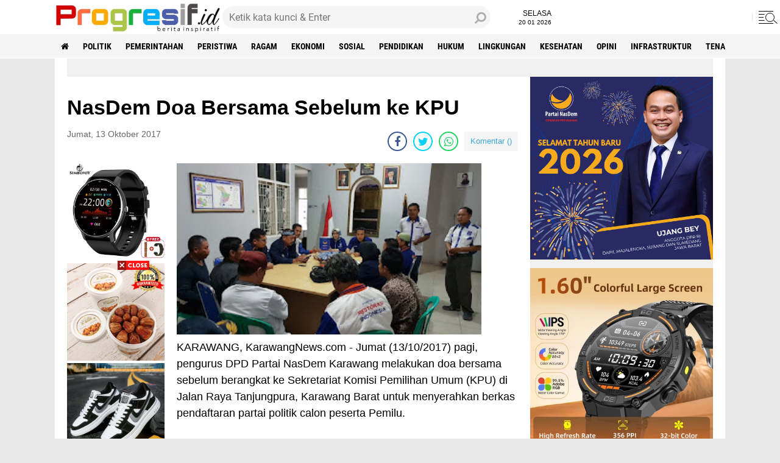

--- FILE ---
content_type: text/html; charset=UTF-8
request_url: https://www.progresif.id/2017/10/nasdem-doa-bersama-sebelum-ke-kpu_13.html
body_size: 63613
content:
<!DOCTYPE html>
<html class='v2' dir='ltr' lang='id' xmlns='http://www.w3.org/1999/xhtml' xmlns:b='http://www.google.com/2005/gml/b' xmlns:data='http://www.google.com/2005/gml/data' xmlns:expr='http://www.google.com/2005/gml/expr'>
<head>
  <!-- PROGRESIF.ID -->
<script async='async' nonce='TsDpZkZrSTEJkuv3FcWj1g' src='https://fundingchoicesmessages.google.com/i/pub-9426204367577740?ers=1'></script><script nonce='TsDpZkZrSTEJkuv3FcWj1g'>(function() {function signalGooglefcPresent() {if (!window.frames['googlefcPresent']) {if (document.body) {const iframe = document.createElement('iframe'); iframe.style = 'width: 0; height: 0; border: none; z-index: -1000; left: -1000px; top: -1000px;'; iframe.style.display = 'none'; iframe.name = 'googlefcPresent'; document.body.appendChild(iframe);} else {setTimeout(signalGooglefcPresent, 0);}}}signalGooglefcPresent();})();</script>
<!-- Google tag (gtag.js) -->
<script async='async' src='https://www.googletagmanager.com/gtag/js?id=G-920S5BLWXH'></script>
<script>
  window.dataLayer = window.dataLayer || [];
  function gtag(){dataLayer.push(arguments);}
  gtag('js', new Date());

  gtag('config', 'G-920S5BLWXH');
</script>
<script async='async' crossorigin='anonymous' src='https://pagead2.googlesyndication.com/pagead/js/adsbygoogle.js?client=ca-pub-9426204367577740'></script>
<script async='async' data-ad-client='ca-pub-9426204367577740' src='https://pagead2.googlesyndication.com/pagead/js/adsbygoogle.js'></script>
<script async='async' custom-element='amp-auto-ads' src='https://cdn.ampproject.org/v0/amp-auto-ads-0.1.js'>
</script>
<meta content='#000' name='theme-color'/>
<meta content='#000' name='msapplication-navbutton-color'/>
<meta content='#000' name='apple-mobile-web-app-status-bar-style'/>
<meta content='yes' name='apple-mobile-web-app-capable'/>
<meta charset='utf-8'/>
<meta content='width=device-width, initial-scale=1' name='viewport'/>
<meta content='IE=edge,chrome=1' http-equiv='X-UA-Compatible'/>
<meta content='sitelinkssearchbox' name='google'/>
<link href='https://www.progresif.id/favicon.ico' rel='shortcut icon' type='image/x-icon'/>
<meta content='text/html; charset=UTF-8' http-equiv='Content-Type'/>
<!-- Chrome, Firefox OS and Opera -->
<meta content='' name='theme-color'/>
<!-- Windows Phone -->
<meta content='' name='msapplication-navbutton-color'/>
<meta content='blogger' name='generator'/>
<link href='https://www.progresif.id/favicon.ico' rel='icon' type='image/x-icon'/>
<link href='https://www.progresif.id/2017/10/nasdem-doa-bersama-sebelum-ke-kpu_13.html' rel='canonical'/>
<link rel="alternate" type="application/atom+xml" title="Berita Inspiratif Progresif.id - Atom" href="https://www.progresif.id/feeds/posts/default" />
<link rel="alternate" type="application/rss+xml" title="Berita Inspiratif Progresif.id - RSS" href="https://www.progresif.id/feeds/posts/default?alt=rss" />
<link rel="service.post" type="application/atom+xml" title="Berita Inspiratif Progresif.id - Atom" href="https://www.blogger.com/feeds/7273671040706066769/posts/default" />

<link rel="alternate" type="application/atom+xml" title="Berita Inspiratif Progresif.id - Atom" href="https://www.progresif.id/feeds/3912760667385205593/comments/default" />
<!--Can't find substitution for tag [blog.ieCssRetrofitLinks]-->
<link href='https://blogger.googleusercontent.com/img/b/R29vZ2xl/AVvXsEjl1VyaAtri7nW350UJKfckYHJLTgpIXFs6s_QBh_-xA9B-ILgh1wbqwZf10fyT5fEckVORNTgnzRywn7PEXahi0DTBrfu-h2O41LR2uGKPCiT7DZ2c5t_tslo2Eqa3jgVgmXbCkvwVXN0/s320/IMG-20171013-WA0011-730559.jpg' rel='image_src'/>
<meta content='https://www.progresif.id/2017/10/nasdem-doa-bersama-sebelum-ke-kpu_13.html' property='og:url'/>
<meta content='NasDem Doa Bersama Sebelum ke KPU' property='og:title'/>
<meta content='progresif berita inspiratif' property='og:description'/>
<meta content='https://blogger.googleusercontent.com/img/b/R29vZ2xl/AVvXsEjl1VyaAtri7nW350UJKfckYHJLTgpIXFs6s_QBh_-xA9B-ILgh1wbqwZf10fyT5fEckVORNTgnzRywn7PEXahi0DTBrfu-h2O41LR2uGKPCiT7DZ2c5t_tslo2Eqa3jgVgmXbCkvwVXN0/w1200-h630-p-k-no-nu/IMG-20171013-WA0011-730559.jpg' property='og:image'/>
<meta content='pendidikan, hukum infrastruktur, ragam, peristiwa, ekonomi, olahraga, opini, mancanegara, lingkungan, kesehatan, politik, pemerintah, berita, informasi, news, saan mustopa, sabil akbar' name='keywords'/>
<title>NasDem Doa Bersama Sebelum ke KPU</title>
<meta content='NasDem Doa Bersama Sebelum ke KPU' name='description'/>
<meta content='https://blogger.googleusercontent.com/img/b/R29vZ2xl/AVvXsEjl1VyaAtri7nW350UJKfckYHJLTgpIXFs6s_QBh_-xA9B-ILgh1wbqwZf10fyT5fEckVORNTgnzRywn7PEXahi0DTBrfu-h2O41LR2uGKPCiT7DZ2c5t_tslo2Eqa3jgVgmXbCkvwVXN0/s320/IMG-20171013-WA0011-730559.jpg' property='og:image'/>
<script>//<![CDATA[
/*! jQuery v2.2.4 | (c) jQuery Foundation | jquery.org/license */
!function(a,b){"object"==typeof module&&"object"==typeof module.exports?module.exports=a.document?b(a,!0):function(a){if(!a.document)throw new Error("jQuery requires a window with a document");return b(a)}:b(a)}("undefined"!=typeof window?window:this,function(a,b){var c=[],d=a.document,e=c.slice,f=c.concat,g=c.push,h=c.indexOf,i={},j=i.toString,k=i.hasOwnProperty,l={},m="2.2.4",n=function(a,b){return new n.fn.init(a,b)},o=/^[\s\uFEFF\xA0]+|[\s\uFEFF\xA0]+$/g,p=/^-ms-/,q=/-([\da-z])/gi,r=function(a,b){return b.toUpperCase()};n.fn=n.prototype={jquery:m,constructor:n,selector:"",length:0,toArray:function(){return e.call(this)},get:function(a){return null!=a?0>a?this[a+this.length]:this[a]:e.call(this)},pushStack:function(a){var b=n.merge(this.constructor(),a);return b.prevObject=this,b.context=this.context,b},each:function(a){return n.each(this,a)},map:function(a){return this.pushStack(n.map(this,function(b,c){return a.call(b,c,b)}))},slice:function(){return this.pushStack(e.apply(this,arguments))},first:function(){return this.eq(0)},last:function(){return this.eq(-1)},eq:function(a){var b=this.length,c=+a+(0>a?b:0);return this.pushStack(c>=0&&b>c?[this[c]]:[])},end:function(){return this.prevObject||this.constructor()},push:g,sort:c.sort,splice:c.splice},n.extend=n.fn.extend=function(){var a,b,c,d,e,f,g=arguments[0]||{},h=1,i=arguments.length,j=!1;for("boolean"==typeof g&&(j=g,g=arguments[h]||{},h++),"object"==typeof g||n.isFunction(g)||(g={}),h===i&&(g=this,h--);i>h;h++)if(null!=(a=arguments[h]))for(b in a)c=g[b],d=a[b],g!==d&&(j&&d&&(n.isPlainObject(d)||(e=n.isArray(d)))?(e?(e=!1,f=c&&n.isArray(c)?c:[]):f=c&&n.isPlainObject(c)?c:{},g[b]=n.extend(j,f,d)):void 0!==d&&(g[b]=d));return g},n.extend({expando:"jQuery"+(m+Math.random()).replace(/\D/g,""),isReady:!0,error:function(a){throw new Error(a)},noop:function(){},isFunction:function(a){return"function"===n.type(a)},isArray:Array.isArray,isWindow:function(a){return null!=a&&a===a.window},isNumeric:function(a){var b=a&&a.toString();return!n.isArray(a)&&b-parseFloat(b)+1>=0},isPlainObject:function(a){var b;if("object"!==n.type(a)||a.nodeType||n.isWindow(a))return!1;if(a.constructor&&!k.call(a,"constructor")&&!k.call(a.constructor.prototype||{},"isPrototypeOf"))return!1;for(b in a);return void 0===b||k.call(a,b)},isEmptyObject:function(a){var b;for(b in a)return!1;return!0},type:function(a){return null==a?a+"":"object"==typeof a||"function"==typeof a?i[j.call(a)]||"object":typeof a},globalEval:function(a){var b,c=eval;a=n.trim(a),a&&(1===a.indexOf("use strict")?(b=d.createElement("script"),b.text=a,d.head.appendChild(b).parentNode.removeChild(b)):c(a))},camelCase:function(a){return a.replace(p,"ms-").replace(q,r)},nodeName:function(a,b){return a.nodeName&&a.nodeName.toLowerCase()===b.toLowerCase()},each:function(a,b){var c,d=0;if(s(a)){for(c=a.length;c>d;d++)if(b.call(a[d],d,a[d])===!1)break}else for(d in a)if(b.call(a[d],d,a[d])===!1)break;return a},trim:function(a){return null==a?"":(a+"").replace(o,"")},makeArray:function(a,b){var c=b||[];return null!=a&&(s(Object(a))?n.merge(c,"string"==typeof a?[a]:a):g.call(c,a)),c},inArray:function(a,b,c){return null==b?-1:h.call(b,a,c)},merge:function(a,b){for(var c=+b.length,d=0,e=a.length;c>d;d++)a[e++]=b[d];return a.length=e,a},grep:function(a,b,c){for(var d,e=[],f=0,g=a.length,h=!c;g>f;f++)d=!b(a[f],f),d!==h&&e.push(a[f]);return e},map:function(a,b,c){var d,e,g=0,h=[];if(s(a))for(d=a.length;d>g;g++)e=b(a[g],g,c),null!=e&&h.push(e);else for(g in a)e=b(a[g],g,c),null!=e&&h.push(e);return f.apply([],h)},guid:1,proxy:function(a,b){var c,d,f;return"string"==typeof b&&(c=a[b],b=a,a=c),n.isFunction(a)?(d=e.call(arguments,2),f=function(){return a.apply(b||this,d.concat(e.call(arguments)))},f.guid=a.guid=a.guid||n.guid++,f):void 0},now:Date.now,support:l}),"function"==typeof Symbol&&(n.fn[Symbol.iterator]=c[Symbol.iterator]),n.each("Boolean Number String Function Array Date RegExp Object Error Symbol".split(" "),function(a,b){i["[object "+b+"]"]=b.toLowerCase()});function s(a){var b=!!a&&"length"in a&&a.length,c=n.type(a);return"function"===c||n.isWindow(a)?!1:"array"===c||0===b||"number"==typeof b&&b>0&&b-1 in a}var t=function(a){var b,c,d,e,f,g,h,i,j,k,l,m,n,o,p,q,r,s,t,u="sizzle"+1*new Date,v=a.document,w=0,x=0,y=ga(),z=ga(),A=ga(),B=function(a,b){return a===b&&(l=!0),0},C=1<<31,D={}.hasOwnProperty,E=[],F=E.pop,G=E.push,H=E.push,I=E.slice,J=function(a,b){for(var c=0,d=a.length;d>c;c++)if(a[c]===b)return c;return-1},K="checked|selected|async|autofocus|autoplay|controls|defer|disabled|hidden|ismap|loop|multiple|open|readonly|required|scoped",L="[\\x20\\t\\r\\n\\f]",M="(?:\\\\.|[\\w-]|[^\\x00-\\xa0])+",N="\\["+L+"*("+M+")(?:"+L+"*([*^$|!~]?=)"+L+"*(?:'((?:\\\\.|[^\\\\'])*)'|\"((?:\\\\.|[^\\\\\"])*)\"|("+M+"))|)"+L+"*\\]",O=":("+M+")(?:\\((('((?:\\\\.|[^\\\\'])*)'|\"((?:\\\\.|[^\\\\\"])*)\")|((?:\\\\.|[^\\\\()[\\]]|"+N+")*)|.*)\\)|)",P=new RegExp(L+"+","g"),Q=new RegExp("^"+L+"+|((?:^|[^\\\\])(?:\\\\.)*)"+L+"+$","g"),R=new RegExp("^"+L+"*,"+L+"*"),S=new RegExp("^"+L+"*([>+~]|"+L+")"+L+"*"),T=new RegExp("="+L+"*([^\\]'\"]*?)"+L+"*\\]","g"),U=new RegExp(O),V=new RegExp("^"+M+"$"),W={ID:new RegExp("^#("+M+")"),CLASS:new RegExp("^\\.("+M+")"),TAG:new RegExp("^("+M+"|[*])"),ATTR:new RegExp("^"+N),PSEUDO:new RegExp("^"+O),CHILD:new RegExp("^:(only|first|last|nth|nth-last)-(child|of-type)(?:\\("+L+"*(even|odd|(([+-]|)(\\d*)n|)"+L+"*(?:([+-]|)"+L+"*(\\d+)|))"+L+"*\\)|)","i"),bool:new RegExp("^(?:"+K+")$","i"),needsContext:new RegExp("^"+L+"*[>+~]|:(even|odd|eq|gt|lt|nth|first|last)(?:\\("+L+"*((?:-\\d)?\\d*)"+L+"*\\)|)(?=[^-]|$)","i")},X=/^(?:input|select|textarea|button)$/i,Y=/^h\d$/i,Z=/^[^{]+\{\s*\[native \w/,$=/^(?:#([\w-]+)|(\w+)|\.([\w-]+))$/,_=/[+~]/,aa=/'|\\/g,ba=new RegExp("\\\\([\\da-f]{1,6}"+L+"?|("+L+")|.)","ig"),ca=function(a,b,c){var d="0x"+b-65536;return d!==d||c?b:0>d?String.fromCharCode(d+65536):String.fromCharCode(d>>10|55296,1023&d|56320)},da=function(){m()};try{H.apply(E=I.call(v.childNodes),v.childNodes),E[v.childNodes.length].nodeType}catch(ea){H={apply:E.length?function(a,b){G.apply(a,I.call(b))}:function(a,b){var c=a.length,d=0;while(a[c++]=b[d++]);a.length=c-1}}}function fa(a,b,d,e){var f,h,j,k,l,o,r,s,w=b&&b.ownerDocument,x=b?b.nodeType:9;if(d=d||[],"string"!=typeof a||!a||1!==x&&9!==x&&11!==x)return d;if(!e&&((b?b.ownerDocument||b:v)!==n&&m(b),b=b||n,p)){if(11!==x&&(o=$.exec(a)))if(f=o[1]){if(9===x){if(!(j=b.getElementById(f)))return d;if(j.id===f)return d.push(j),d}else if(w&&(j=w.getElementById(f))&&t(b,j)&&j.id===f)return d.push(j),d}else{if(o[2])return H.apply(d,b.getElementsByTagName(a)),d;if((f=o[3])&&c.getElementsByClassName&&b.getElementsByClassName)return H.apply(d,b.getElementsByClassName(f)),d}if(c.qsa&&!A[a+" "]&&(!q||!q.test(a))){if(1!==x)w=b,s=a;else if("object"!==b.nodeName.toLowerCase()){(k=b.getAttribute("id"))?k=k.replace(aa,"\\$&"):b.setAttribute("id",k=u),r=g(a),h=r.length,l=V.test(k)?"#"+k:"[id='"+k+"']";while(h--)r[h]=l+" "+qa(r[h]);s=r.join(","),w=_.test(a)&&oa(b.parentNode)||b}if(s)try{return H.apply(d,w.querySelectorAll(s)),d}catch(y){}finally{k===u&&b.removeAttribute("id")}}}return i(a.replace(Q,"$1"),b,d,e)}function ga(){var a=[];function b(c,e){return a.push(c+" ")>d.cacheLength&&delete b[a.shift()],b[c+" "]=e}return b}function ha(a){return a[u]=!0,a}function ia(a){var b=n.createElement("div");try{return!!a(b)}catch(c){return!1}finally{b.parentNode&&b.parentNode.removeChild(b),b=null}}function ja(a,b){var c=a.split("|"),e=c.length;while(e--)d.attrHandle[c[e]]=b}function ka(a,b){var c=b&&a,d=c&&1===a.nodeType&&1===b.nodeType&&(~b.sourceIndex||C)-(~a.sourceIndex||C);if(d)return d;if(c)while(c=c.nextSibling)if(c===b)return-1;return a?1:-1}function la(a){return function(b){var c=b.nodeName.toLowerCase();return"input"===c&&b.type===a}}function ma(a){return function(b){var c=b.nodeName.toLowerCase();return("input"===c||"button"===c)&&b.type===a}}function na(a){return ha(function(b){return b=+b,ha(function(c,d){var e,f=a([],c.length,b),g=f.length;while(g--)c[e=f[g]]&&(c[e]=!(d[e]=c[e]))})})}function oa(a){return a&&"undefined"!=typeof a.getElementsByTagName&&a}c=fa.support={},f=fa.isXML=function(a){var b=a&&(a.ownerDocument||a).documentElement;return b?"HTML"!==b.nodeName:!1},m=fa.setDocument=function(a){var b,e,g=a?a.ownerDocument||a:v;return g!==n&&9===g.nodeType&&g.documentElement?(n=g,o=n.documentElement,p=!f(n),(e=n.defaultView)&&e.top!==e&&(e.addEventListener?e.addEventListener("unload",da,!1):e.attachEvent&&e.attachEvent("onunload",da)),c.attributes=ia(function(a){return a.className="i",!a.getAttribute("className")}),c.getElementsByTagName=ia(function(a){return a.appendChild(n.createComment("")),!a.getElementsByTagName("*").length}),c.getElementsByClassName=Z.test(n.getElementsByClassName),c.getById=ia(function(a){return o.appendChild(a).id=u,!n.getElementsByName||!n.getElementsByName(u).length}),c.getById?(d.find.ID=function(a,b){if("undefined"!=typeof b.getElementById&&p){var c=b.getElementById(a);return c?[c]:[]}},d.filter.ID=function(a){var b=a.replace(ba,ca);return function(a){return a.getAttribute("id")===b}}):(delete d.find.ID,d.filter.ID=function(a){var b=a.replace(ba,ca);return function(a){var c="undefined"!=typeof a.getAttributeNode&&a.getAttributeNode("id");return c&&c.value===b}}),d.find.TAG=c.getElementsByTagName?function(a,b){return"undefined"!=typeof b.getElementsByTagName?b.getElementsByTagName(a):c.qsa?b.querySelectorAll(a):void 0}:function(a,b){var c,d=[],e=0,f=b.getElementsByTagName(a);if("*"===a){while(c=f[e++])1===c.nodeType&&d.push(c);return d}return f},d.find.CLASS=c.getElementsByClassName&&function(a,b){return"undefined"!=typeof b.getElementsByClassName&&p?b.getElementsByClassName(a):void 0},r=[],q=[],(c.qsa=Z.test(n.querySelectorAll))&&(ia(function(a){o.appendChild(a).innerHTML="<a id='"+u+"'></a><select id='"+u+"-\r\\' msallowcapture=''><option selected=''></option></select>",a.querySelectorAll("[msallowcapture^='']").length&&q.push("[*^$]="+L+"*(?:''|\"\")"),a.querySelectorAll("[selected]").length||q.push("\\["+L+"*(?:value|"+K+")"),a.querySelectorAll("[id~="+u+"-]").length||q.push("~="),a.querySelectorAll(":checked").length||q.push(":checked"),a.querySelectorAll("a#"+u+"+*").length||q.push(".#.+[+~]")}),ia(function(a){var b=n.createElement("input");b.setAttribute("type","hidden"),a.appendChild(b).setAttribute("name","D"),a.querySelectorAll("[name=d]").length&&q.push("name"+L+"*[*^$|!~]?="),a.querySelectorAll(":enabled").length||q.push(":enabled",":disabled"),a.querySelectorAll("*,:x"),q.push(",.*:")})),(c.matchesSelector=Z.test(s=o.matches||o.webkitMatchesSelector||o.mozMatchesSelector||o.oMatchesSelector||o.msMatchesSelector))&&ia(function(a){c.disconnectedMatch=s.call(a,"div"),s.call(a,"[s!='']:x"),r.push("!=",O)}),q=q.length&&new RegExp(q.join("|")),r=r.length&&new RegExp(r.join("|")),b=Z.test(o.compareDocumentPosition),t=b||Z.test(o.contains)?function(a,b){var c=9===a.nodeType?a.documentElement:a,d=b&&b.parentNode;return a===d||!(!d||1!==d.nodeType||!(c.contains?c.contains(d):a.compareDocumentPosition&&16&a.compareDocumentPosition(d)))}:function(a,b){if(b)while(b=b.parentNode)if(b===a)return!0;return!1},B=b?function(a,b){if(a===b)return l=!0,0;var d=!a.compareDocumentPosition-!b.compareDocumentPosition;return d?d:(d=(a.ownerDocument||a)===(b.ownerDocument||b)?a.compareDocumentPosition(b):1,1&d||!c.sortDetached&&b.compareDocumentPosition(a)===d?a===n||a.ownerDocument===v&&t(v,a)?-1:b===n||b.ownerDocument===v&&t(v,b)?1:k?J(k,a)-J(k,b):0:4&d?-1:1)}:function(a,b){if(a===b)return l=!0,0;var c,d=0,e=a.parentNode,f=b.parentNode,g=[a],h=[b];if(!e||!f)return a===n?-1:b===n?1:e?-1:f?1:k?J(k,a)-J(k,b):0;if(e===f)return ka(a,b);c=a;while(c=c.parentNode)g.unshift(c);c=b;while(c=c.parentNode)h.unshift(c);while(g[d]===h[d])d++;return d?ka(g[d],h[d]):g[d]===v?-1:h[d]===v?1:0},n):n},fa.matches=function(a,b){return fa(a,null,null,b)},fa.matchesSelector=function(a,b){if((a.ownerDocument||a)!==n&&m(a),b=b.replace(T,"='$1']"),c.matchesSelector&&p&&!A[b+" "]&&(!r||!r.test(b))&&(!q||!q.test(b)))try{var d=s.call(a,b);if(d||c.disconnectedMatch||a.document&&11!==a.document.nodeType)return d}catch(e){}return fa(b,n,null,[a]).length>0},fa.contains=function(a,b){return(a.ownerDocument||a)!==n&&m(a),t(a,b)},fa.attr=function(a,b){(a.ownerDocument||a)!==n&&m(a);var e=d.attrHandle[b.toLowerCase()],f=e&&D.call(d.attrHandle,b.toLowerCase())?e(a,b,!p):void 0;return void 0!==f?f:c.attributes||!p?a.getAttribute(b):(f=a.getAttributeNode(b))&&f.specified?f.value:null},fa.error=function(a){throw new Error("Syntax error, unrecognized expression: "+a)},fa.uniqueSort=function(a){var b,d=[],e=0,f=0;if(l=!c.detectDuplicates,k=!c.sortStable&&a.slice(0),a.sort(B),l){while(b=a[f++])b===a[f]&&(e=d.push(f));while(e--)a.splice(d[e],1)}return k=null,a},e=fa.getText=function(a){var b,c="",d=0,f=a.nodeType;if(f){if(1===f||9===f||11===f){if("string"==typeof a.textContent)return a.textContent;for(a=a.firstChild;a;a=a.nextSibling)c+=e(a)}else if(3===f||4===f)return a.nodeValue}else while(b=a[d++])c+=e(b);return c},d=fa.selectors={cacheLength:50,createPseudo:ha,match:W,attrHandle:{},find:{},relative:{">":{dir:"parentNode",first:!0}," ":{dir:"parentNode"},"+":{dir:"previousSibling",first:!0},"~":{dir:"previousSibling"}},preFilter:{ATTR:function(a){return a[1]=a[1].replace(ba,ca),a[3]=(a[3]||a[4]||a[5]||"").replace(ba,ca),"~="===a[2]&&(a[3]=" "+a[3]+" "),a.slice(0,4)},CHILD:function(a){return a[1]=a[1].toLowerCase(),"nth"===a[1].slice(0,3)?(a[3]||fa.error(a[0]),a[4]=+(a[4]?a[5]+(a[6]||1):2*("even"===a[3]||"odd"===a[3])),a[5]=+(a[7]+a[8]||"odd"===a[3])):a[3]&&fa.error(a[0]),a},PSEUDO:function(a){var b,c=!a[6]&&a[2];return W.CHILD.test(a[0])?null:(a[3]?a[2]=a[4]||a[5]||"":c&&U.test(c)&&(b=g(c,!0))&&(b=c.indexOf(")",c.length-b)-c.length)&&(a[0]=a[0].slice(0,b),a[2]=c.slice(0,b)),a.slice(0,3))}},filter:{TAG:function(a){var b=a.replace(ba,ca).toLowerCase();return"*"===a?function(){return!0}:function(a){return a.nodeName&&a.nodeName.toLowerCase()===b}},CLASS:function(a){var b=y[a+" "];return b||(b=new RegExp("(^|"+L+")"+a+"("+L+"|$)"))&&y(a,function(a){return b.test("string"==typeof a.className&&a.className||"undefined"!=typeof a.getAttribute&&a.getAttribute("class")||"")})},ATTR:function(a,b,c){return function(d){var e=fa.attr(d,a);return null==e?"!="===b:b?(e+="","="===b?e===c:"!="===b?e!==c:"^="===b?c&&0===e.indexOf(c):"*="===b?c&&e.indexOf(c)>-1:"$="===b?c&&e.slice(-c.length)===c:"~="===b?(" "+e.replace(P," ")+" ").indexOf(c)>-1:"|="===b?e===c||e.slice(0,c.length+1)===c+"-":!1):!0}},CHILD:function(a,b,c,d,e){var f="nth"!==a.slice(0,3),g="last"!==a.slice(-4),h="of-type"===b;return 1===d&&0===e?function(a){return!!a.parentNode}:function(b,c,i){var j,k,l,m,n,o,p=f!==g?"nextSibling":"previousSibling",q=b.parentNode,r=h&&b.nodeName.toLowerCase(),s=!i&&!h,t=!1;if(q){if(f){while(p){m=b;while(m=m[p])if(h?m.nodeName.toLowerCase()===r:1===m.nodeType)return!1;o=p="only"===a&&!o&&"nextSibling"}return!0}if(o=[g?q.firstChild:q.lastChild],g&&s){m=q,l=m[u]||(m[u]={}),k=l[m.uniqueID]||(l[m.uniqueID]={}),j=k[a]||[],n=j[0]===w&&j[1],t=n&&j[2],m=n&&q.childNodes[n];while(m=++n&&m&&m[p]||(t=n=0)||o.pop())if(1===m.nodeType&&++t&&m===b){k[a]=[w,n,t];break}}else if(s&&(m=b,l=m[u]||(m[u]={}),k=l[m.uniqueID]||(l[m.uniqueID]={}),j=k[a]||[],n=j[0]===w&&j[1],t=n),t===!1)while(m=++n&&m&&m[p]||(t=n=0)||o.pop())if((h?m.nodeName.toLowerCase()===r:1===m.nodeType)&&++t&&(s&&(l=m[u]||(m[u]={}),k=l[m.uniqueID]||(l[m.uniqueID]={}),k[a]=[w,t]),m===b))break;return t-=e,t===d||t%d===0&&t/d>=0}}},PSEUDO:function(a,b){var c,e=d.pseudos[a]||d.setFilters[a.toLowerCase()]||fa.error("unsupported pseudo: "+a);return e[u]?e(b):e.length>1?(c=[a,a,"",b],d.setFilters.hasOwnProperty(a.toLowerCase())?ha(function(a,c){var d,f=e(a,b),g=f.length;while(g--)d=J(a,f[g]),a[d]=!(c[d]=f[g])}):function(a){return e(a,0,c)}):e}},pseudos:{not:ha(function(a){var b=[],c=[],d=h(a.replace(Q,"$1"));return d[u]?ha(function(a,b,c,e){var f,g=d(a,null,e,[]),h=a.length;while(h--)(f=g[h])&&(a[h]=!(b[h]=f))}):function(a,e,f){return b[0]=a,d(b,null,f,c),b[0]=null,!c.pop()}}),has:ha(function(a){return function(b){return fa(a,b).length>0}}),contains:ha(function(a){return a=a.replace(ba,ca),function(b){return(b.textContent||b.innerText||e(b)).indexOf(a)>-1}}),lang:ha(function(a){return V.test(a||"")||fa.error("unsupported lang: "+a),a=a.replace(ba,ca).toLowerCase(),function(b){var c;do if(c=p?b.lang:b.getAttribute("xml:lang")||b.getAttribute("lang"))return c=c.toLowerCase(),c===a||0===c.indexOf(a+"-");while((b=b.parentNode)&&1===b.nodeType);return!1}}),target:function(b){var c=a.location&&a.location.hash;return c&&c.slice(1)===b.id},root:function(a){return a===o},focus:function(a){return a===n.activeElement&&(!n.hasFocus||n.hasFocus())&&!!(a.type||a.href||~a.tabIndex)},enabled:function(a){return a.disabled===!1},disabled:function(a){return a.disabled===!0},checked:function(a){var b=a.nodeName.toLowerCase();return"input"===b&&!!a.checked||"option"===b&&!!a.selected},selected:function(a){return a.parentNode&&a.parentNode.selectedIndex,a.selected===!0},empty:function(a){for(a=a.firstChild;a;a=a.nextSibling)if(a.nodeType<6)return!1;return!0},parent:function(a){return!d.pseudos.empty(a)},header:function(a){return Y.test(a.nodeName)},input:function(a){return X.test(a.nodeName)},button:function(a){var b=a.nodeName.toLowerCase();return"input"===b&&"button"===a.type||"button"===b},text:function(a){var b;return"input"===a.nodeName.toLowerCase()&&"text"===a.type&&(null==(b=a.getAttribute("type"))||"text"===b.toLowerCase())},first:na(function(){return[0]}),last:na(function(a,b){return[b-1]}),eq:na(function(a,b,c){return[0>c?c+b:c]}),even:na(function(a,b){for(var c=0;b>c;c+=2)a.push(c);return a}),odd:na(function(a,b){for(var c=1;b>c;c+=2)a.push(c);return a}),lt:na(function(a,b,c){for(var d=0>c?c+b:c;--d>=0;)a.push(d);return a}),gt:na(function(a,b,c){for(var d=0>c?c+b:c;++d<b;)a.push(d);return a})}},d.pseudos.nth=d.pseudos.eq;for(b in{radio:!0,checkbox:!0,file:!0,password:!0,image:!0})d.pseudos[b]=la(b);for(b in{submit:!0,reset:!0})d.pseudos[b]=ma(b);function pa(){}pa.prototype=d.filters=d.pseudos,d.setFilters=new pa,g=fa.tokenize=function(a,b){var c,e,f,g,h,i,j,k=z[a+" "];if(k)return b?0:k.slice(0);h=a,i=[],j=d.preFilter;while(h){c&&!(e=R.exec(h))||(e&&(h=h.slice(e[0].length)||h),i.push(f=[])),c=!1,(e=S.exec(h))&&(c=e.shift(),f.push({value:c,type:e[0].replace(Q," ")}),h=h.slice(c.length));for(g in d.filter)!(e=W[g].exec(h))||j[g]&&!(e=j[g](e))||(c=e.shift(),f.push({value:c,type:g,matches:e}),h=h.slice(c.length));if(!c)break}return b?h.length:h?fa.error(a):z(a,i).slice(0)};function qa(a){for(var b=0,c=a.length,d="";c>b;b++)d+=a[b].value;return d}function ra(a,b,c){var d=b.dir,e=c&&"parentNode"===d,f=x++;return b.first?function(b,c,f){while(b=b[d])if(1===b.nodeType||e)return a(b,c,f)}:function(b,c,g){var h,i,j,k=[w,f];if(g){while(b=b[d])if((1===b.nodeType||e)&&a(b,c,g))return!0}else while(b=b[d])if(1===b.nodeType||e){if(j=b[u]||(b[u]={}),i=j[b.uniqueID]||(j[b.uniqueID]={}),(h=i[d])&&h[0]===w&&h[1]===f)return k[2]=h[2];if(i[d]=k,k[2]=a(b,c,g))return!0}}}function sa(a){return a.length>1?function(b,c,d){var e=a.length;while(e--)if(!a[e](b,c,d))return!1;return!0}:a[0]}function ta(a,b,c){for(var d=0,e=b.length;e>d;d++)fa(a,b[d],c);return c}function ua(a,b,c,d,e){for(var f,g=[],h=0,i=a.length,j=null!=b;i>h;h++)(f=a[h])&&(c&&!c(f,d,e)||(g.push(f),j&&b.push(h)));return g}function va(a,b,c,d,e,f){return d&&!d[u]&&(d=va(d)),e&&!e[u]&&(e=va(e,f)),ha(function(f,g,h,i){var j,k,l,m=[],n=[],o=g.length,p=f||ta(b||"*",h.nodeType?[h]:h,[]),q=!a||!f&&b?p:ua(p,m,a,h,i),r=c?e||(f?a:o||d)?[]:g:q;if(c&&c(q,r,h,i),d){j=ua(r,n),d(j,[],h,i),k=j.length;while(k--)(l=j[k])&&(r[n[k]]=!(q[n[k]]=l))}if(f){if(e||a){if(e){j=[],k=r.length;while(k--)(l=r[k])&&j.push(q[k]=l);e(null,r=[],j,i)}k=r.length;while(k--)(l=r[k])&&(j=e?J(f,l):m[k])>-1&&(f[j]=!(g[j]=l))}}else r=ua(r===g?r.splice(o,r.length):r),e?e(null,g,r,i):H.apply(g,r)})}function wa(a){for(var b,c,e,f=a.length,g=d.relative[a[0].type],h=g||d.relative[" "],i=g?1:0,k=ra(function(a){return a===b},h,!0),l=ra(function(a){return J(b,a)>-1},h,!0),m=[function(a,c,d){var e=!g&&(d||c!==j)||((b=c).nodeType?k(a,c,d):l(a,c,d));return b=null,e}];f>i;i++)if(c=d.relative[a[i].type])m=[ra(sa(m),c)];else{if(c=d.filter[a[i].type].apply(null,a[i].matches),c[u]){for(e=++i;f>e;e++)if(d.relative[a[e].type])break;return va(i>1&&sa(m),i>1&&qa(a.slice(0,i-1).concat({value:" "===a[i-2].type?"*":""})).replace(Q,"$1"),c,e>i&&wa(a.slice(i,e)),f>e&&wa(a=a.slice(e)),f>e&&qa(a))}m.push(c)}return sa(m)}function xa(a,b){var c=b.length>0,e=a.length>0,f=function(f,g,h,i,k){var l,o,q,r=0,s="0",t=f&&[],u=[],v=j,x=f||e&&d.find.TAG("*",k),y=w+=null==v?1:Math.random()||.1,z=x.length;for(k&&(j=g===n||g||k);s!==z&&null!=(l=x[s]);s++){if(e&&l){o=0,g||l.ownerDocument===n||(m(l),h=!p);while(q=a[o++])if(q(l,g||n,h)){i.push(l);break}k&&(w=y)}c&&((l=!q&&l)&&r--,f&&t.push(l))}if(r+=s,c&&s!==r){o=0;while(q=b[o++])q(t,u,g,h);if(f){if(r>0)while(s--)t[s]||u[s]||(u[s]=F.call(i));u=ua(u)}H.apply(i,u),k&&!f&&u.length>0&&r+b.length>1&&fa.uniqueSort(i)}return k&&(w=y,j=v),t};return c?ha(f):f}return h=fa.compile=function(a,b){var c,d=[],e=[],f=A[a+" "];if(!f){b||(b=g(a)),c=b.length;while(c--)f=wa(b[c]),f[u]?d.push(f):e.push(f);f=A(a,xa(e,d)),f.selector=a}return f},i=fa.select=function(a,b,e,f){var i,j,k,l,m,n="function"==typeof a&&a,o=!f&&g(a=n.selector||a);if(e=e||[],1===o.length){if(j=o[0]=o[0].slice(0),j.length>2&&"ID"===(k=j[0]).type&&c.getById&&9===b.nodeType&&p&&d.relative[j[1].type]){if(b=(d.find.ID(k.matches[0].replace(ba,ca),b)||[])[0],!b)return e;n&&(b=b.parentNode),a=a.slice(j.shift().value.length)}i=W.needsContext.test(a)?0:j.length;while(i--){if(k=j[i],d.relative[l=k.type])break;if((m=d.find[l])&&(f=m(k.matches[0].replace(ba,ca),_.test(j[0].type)&&oa(b.parentNode)||b))){if(j.splice(i,1),a=f.length&&qa(j),!a)return H.apply(e,f),e;break}}}return(n||h(a,o))(f,b,!p,e,!b||_.test(a)&&oa(b.parentNode)||b),e},c.sortStable=u.split("").sort(B).join("")===u,c.detectDuplicates=!!l,m(),c.sortDetached=ia(function(a){return 1&a.compareDocumentPosition(n.createElement("div"))}),ia(function(a){return a.innerHTML="<a href='#'></a>","#"===a.firstChild.getAttribute("href")})||ja("type|href|height|width",function(a,b,c){return c?void 0:a.getAttribute(b,"type"===b.toLowerCase()?1:2)}),c.attributes&&ia(function(a){return a.innerHTML="<input/>",a.firstChild.setAttribute("value",""),""===a.firstChild.getAttribute("value")})||ja("value",function(a,b,c){return c||"input"!==a.nodeName.toLowerCase()?void 0:a.defaultValue}),ia(function(a){return null==a.getAttribute("disabled")})||ja(K,function(a,b,c){var d;return c?void 0:a[b]===!0?b.toLowerCase():(d=a.getAttributeNode(b))&&d.specified?d.value:null}),fa}(a);n.find=t,n.expr=t.selectors,n.expr[":"]=n.expr.pseudos,n.uniqueSort=n.unique=t.uniqueSort,n.text=t.getText,n.isXMLDoc=t.isXML,n.contains=t.contains;var u=function(a,b,c){var d=[],e=void 0!==c;while((a=a[b])&&9!==a.nodeType)if(1===a.nodeType){if(e&&n(a).is(c))break;d.push(a)}return d},v=function(a,b){for(var c=[];a;a=a.nextSibling)1===a.nodeType&&a!==b&&c.push(a);return c},w=n.expr.match.needsContext,x=/^<([\w-]+)\s*\/?>(?:<\/\1>|)$/,y=/^.[^:#\[\.,]*$/;function z(a,b,c){if(n.isFunction(b))return n.grep(a,function(a,d){return!!b.call(a,d,a)!==c});if(b.nodeType)return n.grep(a,function(a){return a===b!==c});if("string"==typeof b){if(y.test(b))return n.filter(b,a,c);b=n.filter(b,a)}return n.grep(a,function(a){return h.call(b,a)>-1!==c})}n.filter=function(a,b,c){var d=b[0];return c&&(a=":not("+a+")"),1===b.length&&1===d.nodeType?n.find.matchesSelector(d,a)?[d]:[]:n.find.matches(a,n.grep(b,function(a){return 1===a.nodeType}))},n.fn.extend({find:function(a){var b,c=this.length,d=[],e=this;if("string"!=typeof a)return this.pushStack(n(a).filter(function(){for(b=0;c>b;b++)if(n.contains(e[b],this))return!0}));for(b=0;c>b;b++)n.find(a,e[b],d);return d=this.pushStack(c>1?n.unique(d):d),d.selector=this.selector?this.selector+" "+a:a,d},filter:function(a){return this.pushStack(z(this,a||[],!1))},not:function(a){return this.pushStack(z(this,a||[],!0))},is:function(a){return!!z(this,"string"==typeof a&&w.test(a)?n(a):a||[],!1).length}});var A,B=/^(?:\s*(<[\w\W]+>)[^>]*|#([\w-]*))$/,C=n.fn.init=function(a,b,c){var e,f;if(!a)return this;if(c=c||A,"string"==typeof a){if(e="<"===a[0]&&">"===a[a.length-1]&&a.length>=3?[null,a,null]:B.exec(a),!e||!e[1]&&b)return!b||b.jquery?(b||c).find(a):this.constructor(b).find(a);if(e[1]){if(b=b instanceof n?b[0]:b,n.merge(this,n.parseHTML(e[1],b&&b.nodeType?b.ownerDocument||b:d,!0)),x.test(e[1])&&n.isPlainObject(b))for(e in b)n.isFunction(this[e])?this[e](b[e]):this.attr(e,b[e]);return this}return f=d.getElementById(e[2]),f&&f.parentNode&&(this.length=1,this[0]=f),this.context=d,this.selector=a,this}return a.nodeType?(this.context=this[0]=a,this.length=1,this):n.isFunction(a)?void 0!==c.ready?c.ready(a):a(n):(void 0!==a.selector&&(this.selector=a.selector,this.context=a.context),n.makeArray(a,this))};C.prototype=n.fn,A=n(d);var D=/^(?:parents|prev(?:Until|All))/,E={children:!0,contents:!0,next:!0,prev:!0};n.fn.extend({has:function(a){var b=n(a,this),c=b.length;return this.filter(function(){for(var a=0;c>a;a++)if(n.contains(this,b[a]))return!0})},closest:function(a,b){for(var c,d=0,e=this.length,f=[],g=w.test(a)||"string"!=typeof a?n(a,b||this.context):0;e>d;d++)for(c=this[d];c&&c!==b;c=c.parentNode)if(c.nodeType<11&&(g?g.index(c)>-1:1===c.nodeType&&n.find.matchesSelector(c,a))){f.push(c);break}return this.pushStack(f.length>1?n.uniqueSort(f):f)},index:function(a){return a?"string"==typeof a?h.call(n(a),this[0]):h.call(this,a.jquery?a[0]:a):this[0]&&this[0].parentNode?this.first().prevAll().length:-1},add:function(a,b){return this.pushStack(n.uniqueSort(n.merge(this.get(),n(a,b))))},addBack:function(a){return this.add(null==a?this.prevObject:this.prevObject.filter(a))}});function F(a,b){while((a=a[b])&&1!==a.nodeType);return a}n.each({parent:function(a){var b=a.parentNode;return b&&11!==b.nodeType?b:null},parents:function(a){return u(a,"parentNode")},parentsUntil:function(a,b,c){return u(a,"parentNode",c)},next:function(a){return F(a,"nextSibling")},prev:function(a){return F(a,"previousSibling")},nextAll:function(a){return u(a,"nextSibling")},prevAll:function(a){return u(a,"previousSibling")},nextUntil:function(a,b,c){return u(a,"nextSibling",c)},prevUntil:function(a,b,c){return u(a,"previousSibling",c)},siblings:function(a){return v((a.parentNode||{}).firstChild,a)},children:function(a){return v(a.firstChild)},contents:function(a){return a.contentDocument||n.merge([],a.childNodes)}},function(a,b){n.fn[a]=function(c,d){var e=n.map(this,b,c);return"Until"!==a.slice(-5)&&(d=c),d&&"string"==typeof d&&(e=n.filter(d,e)),this.length>1&&(E[a]||n.uniqueSort(e),D.test(a)&&e.reverse()),this.pushStack(e)}});var G=/\S+/g;function H(a){var b={};return n.each(a.match(G)||[],function(a,c){b[c]=!0}),b}n.Callbacks=function(a){a="string"==typeof a?H(a):n.extend({},a);var b,c,d,e,f=[],g=[],h=-1,i=function(){for(e=a.once,d=b=!0;g.length;h=-1){c=g.shift();while(++h<f.length)f[h].apply(c[0],c[1])===!1&&a.stopOnFalse&&(h=f.length,c=!1)}a.memory||(c=!1),b=!1,e&&(f=c?[]:"")},j={add:function(){return f&&(c&&!b&&(h=f.length-1,g.push(c)),function d(b){n.each(b,function(b,c){n.isFunction(c)?a.unique&&j.has(c)||f.push(c):c&&c.length&&"string"!==n.type(c)&&d(c)})}(arguments),c&&!b&&i()),this},remove:function(){return n.each(arguments,function(a,b){var c;while((c=n.inArray(b,f,c))>-1)f.splice(c,1),h>=c&&h--}),this},has:function(a){return a?n.inArray(a,f)>-1:f.length>0},empty:function(){return f&&(f=[]),this},disable:function(){return e=g=[],f=c="",this},disabled:function(){return!f},lock:function(){return e=g=[],c||(f=c=""),this},locked:function(){return!!e},fireWith:function(a,c){return e||(c=c||[],c=[a,c.slice?c.slice():c],g.push(c),b||i()),this},fire:function(){return j.fireWith(this,arguments),this},fired:function(){return!!d}};return j},n.extend({Deferred:function(a){var b=[["resolve","done",n.Callbacks("once memory"),"resolved"],["reject","fail",n.Callbacks("once memory"),"rejected"],["notify","progress",n.Callbacks("memory")]],c="pending",d={state:function(){return c},always:function(){return e.done(arguments).fail(arguments),this},then:function(){var a=arguments;return n.Deferred(function(c){n.each(b,function(b,f){var g=n.isFunction(a[b])&&a[b];e[f[1]](function(){var a=g&&g.apply(this,arguments);a&&n.isFunction(a.promise)?a.promise().progress(c.notify).done(c.resolve).fail(c.reject):c[f[0]+"With"](this===d?c.promise():this,g?[a]:arguments)})}),a=null}).promise()},promise:function(a){return null!=a?n.extend(a,d):d}},e={};return d.pipe=d.then,n.each(b,function(a,f){var g=f[2],h=f[3];d[f[1]]=g.add,h&&g.add(function(){c=h},b[1^a][2].disable,b[2][2].lock),e[f[0]]=function(){return e[f[0]+"With"](this===e?d:this,arguments),this},e[f[0]+"With"]=g.fireWith}),d.promise(e),a&&a.call(e,e),e},when:function(a){var b=0,c=e.call(arguments),d=c.length,f=1!==d||a&&n.isFunction(a.promise)?d:0,g=1===f?a:n.Deferred(),h=function(a,b,c){return function(d){b[a]=this,c[a]=arguments.length>1?e.call(arguments):d,c===i?g.notifyWith(b,c):--f||g.resolveWith(b,c)}},i,j,k;if(d>1)for(i=new Array(d),j=new Array(d),k=new Array(d);d>b;b++)c[b]&&n.isFunction(c[b].promise)?c[b].promise().progress(h(b,j,i)).done(h(b,k,c)).fail(g.reject):--f;return f||g.resolveWith(k,c),g.promise()}});var I;n.fn.ready=function(a){return n.ready.promise().done(a),this},n.extend({isReady:!1,readyWait:1,holdReady:function(a){a?n.readyWait++:n.ready(!0)},ready:function(a){(a===!0?--n.readyWait:n.isReady)||(n.isReady=!0,a!==!0&&--n.readyWait>0||(I.resolveWith(d,[n]),n.fn.triggerHandler&&(n(d).triggerHandler("ready"),n(d).off("ready"))))}});function J(){d.removeEventListener("DOMContentLoaded",J),a.removeEventListener("load",J),n.ready()}n.ready.promise=function(b){return I||(I=n.Deferred(),"complete"===d.readyState||"loading"!==d.readyState&&!d.documentElement.doScroll?a.setTimeout(n.ready):(d.addEventListener("DOMContentLoaded",J),a.addEventListener("load",J))),I.promise(b)},n.ready.promise();var K=function(a,b,c,d,e,f,g){var h=0,i=a.length,j=null==c;if("object"===n.type(c)){e=!0;for(h in c)K(a,b,h,c[h],!0,f,g)}else if(void 0!==d&&(e=!0,n.isFunction(d)||(g=!0),j&&(g?(b.call(a,d),b=null):(j=b,b=function(a,b,c){return j.call(n(a),c)})),b))for(;i>h;h++)b(a[h],c,g?d:d.call(a[h],h,b(a[h],c)));return e?a:j?b.call(a):i?b(a[0],c):f},L=function(a){return 1===a.nodeType||9===a.nodeType||!+a.nodeType};function M(){this.expando=n.expando+M.uid++}M.uid=1,M.prototype={register:function(a,b){var c=b||{};return a.nodeType?a[this.expando]=c:Object.defineProperty(a,this.expando,{value:c,writable:!0,configurable:!0}),a[this.expando]},cache:function(a){if(!L(a))return{};var b=a[this.expando];return b||(b={},L(a)&&(a.nodeType?a[this.expando]=b:Object.defineProperty(a,this.expando,{value:b,configurable:!0}))),b},set:function(a,b,c){var d,e=this.cache(a);if("string"==typeof b)e[b]=c;else for(d in b)e[d]=b[d];return e},get:function(a,b){return void 0===b?this.cache(a):a[this.expando]&&a[this.expando][b]},access:function(a,b,c){var d;return void 0===b||b&&"string"==typeof b&&void 0===c?(d=this.get(a,b),void 0!==d?d:this.get(a,n.camelCase(b))):(this.set(a,b,c),void 0!==c?c:b)},remove:function(a,b){var c,d,e,f=a[this.expando];if(void 0!==f){if(void 0===b)this.register(a);else{n.isArray(b)?d=b.concat(b.map(n.camelCase)):(e=n.camelCase(b),b in f?d=[b,e]:(d=e,d=d in f?[d]:d.match(G)||[])),c=d.length;while(c--)delete f[d[c]]}(void 0===b||n.isEmptyObject(f))&&(a.nodeType?a[this.expando]=void 0:delete a[this.expando])}},hasData:function(a){var b=a[this.expando];return void 0!==b&&!n.isEmptyObject(b)}};var N=new M,O=new M,P=/^(?:\{[\w\W]*\}|\[[\w\W]*\])$/,Q=/[A-Z]/g;function R(a,b,c){var d;if(void 0===c&&1===a.nodeType)if(d="data-"+b.replace(Q,"-$&").toLowerCase(),c=a.getAttribute(d),"string"==typeof c){try{c="true"===c?!0:"false"===c?!1:"null"===c?null:+c+""===c?+c:P.test(c)?n.parseJSON(c):c;
}catch(e){}O.set(a,b,c)}else c=void 0;return c}n.extend({hasData:function(a){return O.hasData(a)||N.hasData(a)},data:function(a,b,c){return O.access(a,b,c)},removeData:function(a,b){O.remove(a,b)},_data:function(a,b,c){return N.access(a,b,c)},_removeData:function(a,b){N.remove(a,b)}}),n.fn.extend({data:function(a,b){var c,d,e,f=this[0],g=f&&f.attributes;if(void 0===a){if(this.length&&(e=O.get(f),1===f.nodeType&&!N.get(f,"hasDataAttrs"))){c=g.length;while(c--)g[c]&&(d=g[c].name,0===d.indexOf("data-")&&(d=n.camelCase(d.slice(5)),R(f,d,e[d])));N.set(f,"hasDataAttrs",!0)}return e}return"object"==typeof a?this.each(function(){O.set(this,a)}):K(this,function(b){var c,d;if(f&&void 0===b){if(c=O.get(f,a)||O.get(f,a.replace(Q,"-$&").toLowerCase()),void 0!==c)return c;if(d=n.camelCase(a),c=O.get(f,d),void 0!==c)return c;if(c=R(f,d,void 0),void 0!==c)return c}else d=n.camelCase(a),this.each(function(){var c=O.get(this,d);O.set(this,d,b),a.indexOf("-")>-1&&void 0!==c&&O.set(this,a,b)})},null,b,arguments.length>1,null,!0)},removeData:function(a){return this.each(function(){O.remove(this,a)})}}),n.extend({queue:function(a,b,c){var d;return a?(b=(b||"fx")+"queue",d=N.get(a,b),c&&(!d||n.isArray(c)?d=N.access(a,b,n.makeArray(c)):d.push(c)),d||[]):void 0},dequeue:function(a,b){b=b||"fx";var c=n.queue(a,b),d=c.length,e=c.shift(),f=n._queueHooks(a,b),g=function(){n.dequeue(a,b)};"inprogress"===e&&(e=c.shift(),d--),e&&("fx"===b&&c.unshift("inprogress"),delete f.stop,e.call(a,g,f)),!d&&f&&f.empty.fire()},_queueHooks:function(a,b){var c=b+"queueHooks";return N.get(a,c)||N.access(a,c,{empty:n.Callbacks("once memory").add(function(){N.remove(a,[b+"queue",c])})})}}),n.fn.extend({queue:function(a,b){var c=2;return"string"!=typeof a&&(b=a,a="fx",c--),arguments.length<c?n.queue(this[0],a):void 0===b?this:this.each(function(){var c=n.queue(this,a,b);n._queueHooks(this,a),"fx"===a&&"inprogress"!==c[0]&&n.dequeue(this,a)})},dequeue:function(a){return this.each(function(){n.dequeue(this,a)})},clearQueue:function(a){return this.queue(a||"fx",[])},promise:function(a,b){var c,d=1,e=n.Deferred(),f=this,g=this.length,h=function(){--d||e.resolveWith(f,[f])};"string"!=typeof a&&(b=a,a=void 0),a=a||"fx";while(g--)c=N.get(f[g],a+"queueHooks"),c&&c.empty&&(d++,c.empty.add(h));return h(),e.promise(b)}});var S=/[+-]?(?:\d*\.|)\d+(?:[eE][+-]?\d+|)/.source,T=new RegExp("^(?:([+-])=|)("+S+")([a-z%]*)$","i"),U=["Top","Right","Bottom","Left"],V=function(a,b){return a=b||a,"none"===n.css(a,"display")||!n.contains(a.ownerDocument,a)};function W(a,b,c,d){var e,f=1,g=20,h=d?function(){return d.cur()}:function(){return n.css(a,b,"")},i=h(),j=c&&c[3]||(n.cssNumber[b]?"":"px"),k=(n.cssNumber[b]||"px"!==j&&+i)&&T.exec(n.css(a,b));if(k&&k[3]!==j){j=j||k[3],c=c||[],k=+i||1;do f=f||".5",k/=f,n.style(a,b,k+j);while(f!==(f=h()/i)&&1!==f&&--g)}return c&&(k=+k||+i||0,e=c[1]?k+(c[1]+1)*c[2]:+c[2],d&&(d.unit=j,d.start=k,d.end=e)),e}var X=/^(?:checkbox|radio)$/i,Y=/<([\w:-]+)/,Z=/^$|\/(?:java|ecma)script/i,$={option:[1,"<select multiple='multiple'>","</select>"],thead:[1,"<table>","</table>"],col:[2,"<table><colgroup>","</colgroup></table>"],tr:[2,"<table><tbody>","</tbody></table>"],td:[3,"<table><tbody><tr>","</tr></tbody></table>"],_default:[0,"",""]};$.optgroup=$.option,$.tbody=$.tfoot=$.colgroup=$.caption=$.thead,$.th=$.td;function _(a,b){var c="undefined"!=typeof a.getElementsByTagName?a.getElementsByTagName(b||"*"):"undefined"!=typeof a.querySelectorAll?a.querySelectorAll(b||"*"):[];return void 0===b||b&&n.nodeName(a,b)?n.merge([a],c):c}function aa(a,b){for(var c=0,d=a.length;d>c;c++)N.set(a[c],"globalEval",!b||N.get(b[c],"globalEval"))}var ba=/<|&#?\w+;/;function ca(a,b,c,d,e){for(var f,g,h,i,j,k,l=b.createDocumentFragment(),m=[],o=0,p=a.length;p>o;o++)if(f=a[o],f||0===f)if("object"===n.type(f))n.merge(m,f.nodeType?[f]:f);else if(ba.test(f)){g=g||l.appendChild(b.createElement("div")),h=(Y.exec(f)||["",""])[1].toLowerCase(),i=$[h]||$._default,g.innerHTML=i[1]+n.htmlPrefilter(f)+i[2],k=i[0];while(k--)g=g.lastChild;n.merge(m,g.childNodes),g=l.firstChild,g.textContent=""}else m.push(b.createTextNode(f));l.textContent="",o=0;while(f=m[o++])if(d&&n.inArray(f,d)>-1)e&&e.push(f);else if(j=n.contains(f.ownerDocument,f),g=_(l.appendChild(f),"script"),j&&aa(g),c){k=0;while(f=g[k++])Z.test(f.type||"")&&c.push(f)}return l}!function(){var a=d.createDocumentFragment(),b=a.appendChild(d.createElement("div")),c=d.createElement("input");c.setAttribute("type","radio"),c.setAttribute("checked","checked"),c.setAttribute("name","t"),b.appendChild(c),l.checkClone=b.cloneNode(!0).cloneNode(!0).lastChild.checked,b.innerHTML="<textarea>x</textarea>",l.noCloneChecked=!!b.cloneNode(!0).lastChild.defaultValue}();var da=/^key/,ea=/^(?:mouse|pointer|contextmenu|drag|drop)|click/,fa=/^([^.]*)(?:\.(.+)|)/;function ga(){return!0}function ha(){return!1}function ia(){try{return d.activeElement}catch(a){}}function ja(a,b,c,d,e,f){var g,h;if("object"==typeof b){"string"!=typeof c&&(d=d||c,c=void 0);for(h in b)ja(a,h,c,d,b[h],f);return a}if(null==d&&null==e?(e=c,d=c=void 0):null==e&&("string"==typeof c?(e=d,d=void 0):(e=d,d=c,c=void 0)),e===!1)e=ha;else if(!e)return a;return 1===f&&(g=e,e=function(a){return n().off(a),g.apply(this,arguments)},e.guid=g.guid||(g.guid=n.guid++)),a.each(function(){n.event.add(this,b,e,d,c)})}n.event={global:{},add:function(a,b,c,d,e){var f,g,h,i,j,k,l,m,o,p,q,r=N.get(a);if(r){c.handler&&(f=c,c=f.handler,e=f.selector),c.guid||(c.guid=n.guid++),(i=r.events)||(i=r.events={}),(g=r.handle)||(g=r.handle=function(b){return"undefined"!=typeof n&&n.event.triggered!==b.type?n.event.dispatch.apply(a,arguments):void 0}),b=(b||"").match(G)||[""],j=b.length;while(j--)h=fa.exec(b[j])||[],o=q=h[1],p=(h[2]||"").split(".").sort(),o&&(l=n.event.special[o]||{},o=(e?l.delegateType:l.bindType)||o,l=n.event.special[o]||{},k=n.extend({type:o,origType:q,data:d,handler:c,guid:c.guid,selector:e,needsContext:e&&n.expr.match.needsContext.test(e),namespace:p.join(".")},f),(m=i[o])||(m=i[o]=[],m.delegateCount=0,l.setup&&l.setup.call(a,d,p,g)!==!1||a.addEventListener&&a.addEventListener(o,g)),l.add&&(l.add.call(a,k),k.handler.guid||(k.handler.guid=c.guid)),e?m.splice(m.delegateCount++,0,k):m.push(k),n.event.global[o]=!0)}},remove:function(a,b,c,d,e){var f,g,h,i,j,k,l,m,o,p,q,r=N.hasData(a)&&N.get(a);if(r&&(i=r.events)){b=(b||"").match(G)||[""],j=b.length;while(j--)if(h=fa.exec(b[j])||[],o=q=h[1],p=(h[2]||"").split(".").sort(),o){l=n.event.special[o]||{},o=(d?l.delegateType:l.bindType)||o,m=i[o]||[],h=h[2]&&new RegExp("(^|\\.)"+p.join("\\.(?:.*\\.|)")+"(\\.|$)"),g=f=m.length;while(f--)k=m[f],!e&&q!==k.origType||c&&c.guid!==k.guid||h&&!h.test(k.namespace)||d&&d!==k.selector&&("**"!==d||!k.selector)||(m.splice(f,1),k.selector&&m.delegateCount--,l.remove&&l.remove.call(a,k));g&&!m.length&&(l.teardown&&l.teardown.call(a,p,r.handle)!==!1||n.removeEvent(a,o,r.handle),delete i[o])}else for(o in i)n.event.remove(a,o+b[j],c,d,!0);n.isEmptyObject(i)&&N.remove(a,"handle events")}},dispatch:function(a){a=n.event.fix(a);var b,c,d,f,g,h=[],i=e.call(arguments),j=(N.get(this,"events")||{})[a.type]||[],k=n.event.special[a.type]||{};if(i[0]=a,a.delegateTarget=this,!k.preDispatch||k.preDispatch.call(this,a)!==!1){h=n.event.handlers.call(this,a,j),b=0;while((f=h[b++])&&!a.isPropagationStopped()){a.currentTarget=f.elem,c=0;while((g=f.handlers[c++])&&!a.isImmediatePropagationStopped())a.rnamespace&&!a.rnamespace.test(g.namespace)||(a.handleObj=g,a.data=g.data,d=((n.event.special[g.origType]||{}).handle||g.handler).apply(f.elem,i),void 0!==d&&(a.result=d)===!1&&(a.preventDefault(),a.stopPropagation()))}return k.postDispatch&&k.postDispatch.call(this,a),a.result}},handlers:function(a,b){var c,d,e,f,g=[],h=b.delegateCount,i=a.target;if(h&&i.nodeType&&("click"!==a.type||isNaN(a.button)||a.button<1))for(;i!==this;i=i.parentNode||this)if(1===i.nodeType&&(i.disabled!==!0||"click"!==a.type)){for(d=[],c=0;h>c;c++)f=b[c],e=f.selector+" ",void 0===d[e]&&(d[e]=f.needsContext?n(e,this).index(i)>-1:n.find(e,this,null,[i]).length),d[e]&&d.push(f);d.length&&g.push({elem:i,handlers:d})}return h<b.length&&g.push({elem:this,handlers:b.slice(h)}),g},props:"altKey bubbles cancelable ctrlKey currentTarget detail eventPhase metaKey relatedTarget shiftKey target timeStamp view which".split(" "),fixHooks:{},keyHooks:{props:"char charCode key keyCode".split(" "),filter:function(a,b){return null==a.which&&(a.which=null!=b.charCode?b.charCode:b.keyCode),a}},mouseHooks:{props:"button buttons clientX clientY offsetX offsetY pageX pageY screenX screenY toElement".split(" "),filter:function(a,b){var c,e,f,g=b.button;return null==a.pageX&&null!=b.clientX&&(c=a.target.ownerDocument||d,e=c.documentElement,f=c.body,a.pageX=b.clientX+(e&&e.scrollLeft||f&&f.scrollLeft||0)-(e&&e.clientLeft||f&&f.clientLeft||0),a.pageY=b.clientY+(e&&e.scrollTop||f&&f.scrollTop||0)-(e&&e.clientTop||f&&f.clientTop||0)),a.which||void 0===g||(a.which=1&g?1:2&g?3:4&g?2:0),a}},fix:function(a){if(a[n.expando])return a;var b,c,e,f=a.type,g=a,h=this.fixHooks[f];h||(this.fixHooks[f]=h=ea.test(f)?this.mouseHooks:da.test(f)?this.keyHooks:{}),e=h.props?this.props.concat(h.props):this.props,a=new n.Event(g),b=e.length;while(b--)c=e[b],a[c]=g[c];return a.target||(a.target=d),3===a.target.nodeType&&(a.target=a.target.parentNode),h.filter?h.filter(a,g):a},special:{load:{noBubble:!0},focus:{trigger:function(){return this!==ia()&&this.focus?(this.focus(),!1):void 0},delegateType:"focusin"},blur:{trigger:function(){return this===ia()&&this.blur?(this.blur(),!1):void 0},delegateType:"focusout"},click:{trigger:function(){return"checkbox"===this.type&&this.click&&n.nodeName(this,"input")?(this.click(),!1):void 0},_default:function(a){return n.nodeName(a.target,"a")}},beforeunload:{postDispatch:function(a){void 0!==a.result&&a.originalEvent&&(a.originalEvent.returnValue=a.result)}}}},n.removeEvent=function(a,b,c){a.removeEventListener&&a.removeEventListener(b,c)},n.Event=function(a,b){return this instanceof n.Event?(a&&a.type?(this.originalEvent=a,this.type=a.type,this.isDefaultPrevented=a.defaultPrevented||void 0===a.defaultPrevented&&a.returnValue===!1?ga:ha):this.type=a,b&&n.extend(this,b),this.timeStamp=a&&a.timeStamp||n.now(),void(this[n.expando]=!0)):new n.Event(a,b)},n.Event.prototype={constructor:n.Event,isDefaultPrevented:ha,isPropagationStopped:ha,isImmediatePropagationStopped:ha,isSimulated:!1,preventDefault:function(){var a=this.originalEvent;this.isDefaultPrevented=ga,a&&!this.isSimulated&&a.preventDefault()},stopPropagation:function(){var a=this.originalEvent;this.isPropagationStopped=ga,a&&!this.isSimulated&&a.stopPropagation()},stopImmediatePropagation:function(){var a=this.originalEvent;this.isImmediatePropagationStopped=ga,a&&!this.isSimulated&&a.stopImmediatePropagation(),this.stopPropagation()}},n.each({mouseenter:"mouseover",mouseleave:"mouseout",pointerenter:"pointerover",pointerleave:"pointerout"},function(a,b){n.event.special[a]={delegateType:b,bindType:b,handle:function(a){var c,d=this,e=a.relatedTarget,f=a.handleObj;return e&&(e===d||n.contains(d,e))||(a.type=f.origType,c=f.handler.apply(this,arguments),a.type=b),c}}}),n.fn.extend({on:function(a,b,c,d){return ja(this,a,b,c,d)},one:function(a,b,c,d){return ja(this,a,b,c,d,1)},off:function(a,b,c){var d,e;if(a&&a.preventDefault&&a.handleObj)return d=a.handleObj,n(a.delegateTarget).off(d.namespace?d.origType+"."+d.namespace:d.origType,d.selector,d.handler),this;if("object"==typeof a){for(e in a)this.off(e,b,a[e]);return this}return b!==!1&&"function"!=typeof b||(c=b,b=void 0),c===!1&&(c=ha),this.each(function(){n.event.remove(this,a,c,b)})}});var ka=/<(?!area|br|col|embed|hr|img|input|link|meta|param)(([\w:-]+)[^>]*)\/>/gi,la=/<script|<style|<link/i,ma=/checked\s*(?:[^=]|=\s*.checked.)/i,na=/^true\/(.*)/,oa=/^\s*<!(?:\[CDATA\[|--)|(?:\]\]|--)>\s*$/g;function pa(a,b){return n.nodeName(a,"table")&&n.nodeName(11!==b.nodeType?b:b.firstChild,"tr")?a.getElementsByTagName("tbody")[0]||a.appendChild(a.ownerDocument.createElement("tbody")):a}function qa(a){return a.type=(null!==a.getAttribute("type"))+"/"+a.type,a}function ra(a){var b=na.exec(a.type);return b?a.type=b[1]:a.removeAttribute("type"),a}function sa(a,b){var c,d,e,f,g,h,i,j;if(1===b.nodeType){if(N.hasData(a)&&(f=N.access(a),g=N.set(b,f),j=f.events)){delete g.handle,g.events={};for(e in j)for(c=0,d=j[e].length;d>c;c++)n.event.add(b,e,j[e][c])}O.hasData(a)&&(h=O.access(a),i=n.extend({},h),O.set(b,i))}}function ta(a,b){var c=b.nodeName.toLowerCase();"input"===c&&X.test(a.type)?b.checked=a.checked:"input"!==c&&"textarea"!==c||(b.defaultValue=a.defaultValue)}function ua(a,b,c,d){b=f.apply([],b);var e,g,h,i,j,k,m=0,o=a.length,p=o-1,q=b[0],r=n.isFunction(q);if(r||o>1&&"string"==typeof q&&!l.checkClone&&ma.test(q))return a.each(function(e){var f=a.eq(e);r&&(b[0]=q.call(this,e,f.html())),ua(f,b,c,d)});if(o&&(e=ca(b,a[0].ownerDocument,!1,a,d),g=e.firstChild,1===e.childNodes.length&&(e=g),g||d)){for(h=n.map(_(e,"script"),qa),i=h.length;o>m;m++)j=e,m!==p&&(j=n.clone(j,!0,!0),i&&n.merge(h,_(j,"script"))),c.call(a[m],j,m);if(i)for(k=h[h.length-1].ownerDocument,n.map(h,ra),m=0;i>m;m++)j=h[m],Z.test(j.type||"")&&!N.access(j,"globalEval")&&n.contains(k,j)&&(j.src?n._evalUrl&&n._evalUrl(j.src):n.globalEval(j.textContent.replace(oa,"")))}return a}function va(a,b,c){for(var d,e=b?n.filter(b,a):a,f=0;null!=(d=e[f]);f++)c||1!==d.nodeType||n.cleanData(_(d)),d.parentNode&&(c&&n.contains(d.ownerDocument,d)&&aa(_(d,"script")),d.parentNode.removeChild(d));return a}n.extend({htmlPrefilter:function(a){return a.replace(ka,"<$1></$2>")},clone:function(a,b,c){var d,e,f,g,h=a.cloneNode(!0),i=n.contains(a.ownerDocument,a);if(!(l.noCloneChecked||1!==a.nodeType&&11!==a.nodeType||n.isXMLDoc(a)))for(g=_(h),f=_(a),d=0,e=f.length;e>d;d++)ta(f[d],g[d]);if(b)if(c)for(f=f||_(a),g=g||_(h),d=0,e=f.length;e>d;d++)sa(f[d],g[d]);else sa(a,h);return g=_(h,"script"),g.length>0&&aa(g,!i&&_(a,"script")),h},cleanData:function(a){for(var b,c,d,e=n.event.special,f=0;void 0!==(c=a[f]);f++)if(L(c)){if(b=c[N.expando]){if(b.events)for(d in b.events)e[d]?n.event.remove(c,d):n.removeEvent(c,d,b.handle);c[N.expando]=void 0}c[O.expando]&&(c[O.expando]=void 0)}}}),n.fn.extend({domManip:ua,detach:function(a){return va(this,a,!0)},remove:function(a){return va(this,a)},text:function(a){return K(this,function(a){return void 0===a?n.text(this):this.empty().each(function(){1!==this.nodeType&&11!==this.nodeType&&9!==this.nodeType||(this.textContent=a)})},null,a,arguments.length)},append:function(){return ua(this,arguments,function(a){if(1===this.nodeType||11===this.nodeType||9===this.nodeType){var b=pa(this,a);b.appendChild(a)}})},prepend:function(){return ua(this,arguments,function(a){if(1===this.nodeType||11===this.nodeType||9===this.nodeType){var b=pa(this,a);b.insertBefore(a,b.firstChild)}})},before:function(){return ua(this,arguments,function(a){this.parentNode&&this.parentNode.insertBefore(a,this)})},after:function(){return ua(this,arguments,function(a){this.parentNode&&this.parentNode.insertBefore(a,this.nextSibling)})},empty:function(){for(var a,b=0;null!=(a=this[b]);b++)1===a.nodeType&&(n.cleanData(_(a,!1)),a.textContent="");return this},clone:function(a,b){return a=null==a?!1:a,b=null==b?a:b,this.map(function(){return n.clone(this,a,b)})},html:function(a){return K(this,function(a){var b=this[0]||{},c=0,d=this.length;if(void 0===a&&1===b.nodeType)return b.innerHTML;if("string"==typeof a&&!la.test(a)&&!$[(Y.exec(a)||["",""])[1].toLowerCase()]){a=n.htmlPrefilter(a);try{for(;d>c;c++)b=this[c]||{},1===b.nodeType&&(n.cleanData(_(b,!1)),b.innerHTML=a);b=0}catch(e){}}b&&this.empty().append(a)},null,a,arguments.length)},replaceWith:function(){var a=[];return ua(this,arguments,function(b){var c=this.parentNode;n.inArray(this,a)<0&&(n.cleanData(_(this)),c&&c.replaceChild(b,this))},a)}}),n.each({appendTo:"append",prependTo:"prepend",insertBefore:"before",insertAfter:"after",replaceAll:"replaceWith"},function(a,b){n.fn[a]=function(a){for(var c,d=[],e=n(a),f=e.length-1,h=0;f>=h;h++)c=h===f?this:this.clone(!0),n(e[h])[b](c),g.apply(d,c.get());return this.pushStack(d)}});var wa,xa={HTML:"block",BODY:"block"};function ya(a,b){var c=n(b.createElement(a)).appendTo(b.body),d=n.css(c[0],"display");return c.detach(),d}function za(a){var b=d,c=xa[a];return c||(c=ya(a,b),"none"!==c&&c||(wa=(wa||n("<iframe frameborder='0' width='0' height='0'/>")).appendTo(b.documentElement),b=wa[0].contentDocument,b.write(),b.close(),c=ya(a,b),wa.detach()),xa[a]=c),c}var Aa=/^margin/,Ba=new RegExp("^("+S+")(?!px)[a-z%]+$","i"),Ca=function(b){var c=b.ownerDocument.defaultView;return c&&c.opener||(c=a),c.getComputedStyle(b)},Da=function(a,b,c,d){var e,f,g={};for(f in b)g[f]=a.style[f],a.style[f]=b[f];e=c.apply(a,d||[]);for(f in b)a.style[f]=g[f];return e},Ea=d.documentElement;!function(){var b,c,e,f,g=d.createElement("div"),h=d.createElement("div");if(h.style){h.style.backgroundClip="content-box",h.cloneNode(!0).style.backgroundClip="",l.clearCloneStyle="content-box"===h.style.backgroundClip,g.style.cssText="border:0;width:8px;height:0;top:0;left:-9999px;padding:0;margin-top:1px;position:absolute",g.appendChild(h);function i(){h.style.cssText="-webkit-box-sizing:border-box;-moz-box-sizing:border-box;box-sizing:border-box;position:relative;display:block;margin:auto;border:1px;padding:1px;top:1%;width:50%",h.innerHTML="",Ea.appendChild(g);var d=a.getComputedStyle(h);b="1%"!==d.top,f="2px"===d.marginLeft,c="4px"===d.width,h.style.marginRight="50%",e="4px"===d.marginRight,Ea.removeChild(g)}n.extend(l,{pixelPosition:function(){return i(),b},boxSizingReliable:function(){return null==c&&i(),c},pixelMarginRight:function(){return null==c&&i(),e},reliableMarginLeft:function(){return null==c&&i(),f},reliableMarginRight:function(){var b,c=h.appendChild(d.createElement("div"));return c.style.cssText=h.style.cssText="-webkit-box-sizing:content-box;box-sizing:content-box;display:block;margin:0;border:0;padding:0",c.style.marginRight=c.style.width="0",h.style.width="1px",Ea.appendChild(g),b=!parseFloat(a.getComputedStyle(c).marginRight),Ea.removeChild(g),h.removeChild(c),b}})}}();function Fa(a,b,c){var d,e,f,g,h=a.style;return c=c||Ca(a),g=c?c.getPropertyValue(b)||c[b]:void 0,""!==g&&void 0!==g||n.contains(a.ownerDocument,a)||(g=n.style(a,b)),c&&!l.pixelMarginRight()&&Ba.test(g)&&Aa.test(b)&&(d=h.width,e=h.minWidth,f=h.maxWidth,h.minWidth=h.maxWidth=h.width=g,g=c.width,h.width=d,h.minWidth=e,h.maxWidth=f),void 0!==g?g+"":g}function Ga(a,b){return{get:function(){return a()?void delete this.get:(this.get=b).apply(this,arguments)}}}var Ha=/^(none|table(?!-c[ea]).+)/,Ia={position:"absolute",visibility:"hidden",display:"block"},Ja={letterSpacing:"0",fontWeight:"400"},Ka=["Webkit","O","Moz","ms"],La=d.createElement("div").style;function Ma(a){if(a in La)return a;var b=a[0].toUpperCase()+a.slice(1),c=Ka.length;while(c--)if(a=Ka[c]+b,a in La)return a}function Na(a,b,c){var d=T.exec(b);return d?Math.max(0,d[2]-(c||0))+(d[3]||"px"):b}function Oa(a,b,c,d,e){for(var f=c===(d?"border":"content")?4:"width"===b?1:0,g=0;4>f;f+=2)"margin"===c&&(g+=n.css(a,c+U[f],!0,e)),d?("content"===c&&(g-=n.css(a,"padding"+U[f],!0,e)),"margin"!==c&&(g-=n.css(a,"border"+U[f]+"Width",!0,e))):(g+=n.css(a,"padding"+U[f],!0,e),"padding"!==c&&(g+=n.css(a,"border"+U[f]+"Width",!0,e)));return g}function Pa(a,b,c){var d=!0,e="width"===b?a.offsetWidth:a.offsetHeight,f=Ca(a),g="border-box"===n.css(a,"boxSizing",!1,f);if(0>=e||null==e){if(e=Fa(a,b,f),(0>e||null==e)&&(e=a.style[b]),Ba.test(e))return e;d=g&&(l.boxSizingReliable()||e===a.style[b]),e=parseFloat(e)||0}return e+Oa(a,b,c||(g?"border":"content"),d,f)+"px"}function Qa(a,b){for(var c,d,e,f=[],g=0,h=a.length;h>g;g++)d=a[g],d.style&&(f[g]=N.get(d,"olddisplay"),c=d.style.display,b?(f[g]||"none"!==c||(d.style.display=""),""===d.style.display&&V(d)&&(f[g]=N.access(d,"olddisplay",za(d.nodeName)))):(e=V(d),"none"===c&&e||N.set(d,"olddisplay",e?c:n.css(d,"display"))));for(g=0;h>g;g++)d=a[g],d.style&&(b&&"none"!==d.style.display&&""!==d.style.display||(d.style.display=b?f[g]||"":"none"));return a}n.extend({cssHooks:{opacity:{get:function(a,b){if(b){var c=Fa(a,"opacity");return""===c?"1":c}}}},cssNumber:{animationIterationCount:!0,columnCount:!0,fillOpacity:!0,flexGrow:!0,flexShrink:!0,fontWeight:!0,lineHeight:!0,opacity:!0,order:!0,orphans:!0,widows:!0,zIndex:!0,zoom:!0},cssProps:{"float":"cssFloat"},style:function(a,b,c,d){if(a&&3!==a.nodeType&&8!==a.nodeType&&a.style){var e,f,g,h=n.camelCase(b),i=a.style;return b=n.cssProps[h]||(n.cssProps[h]=Ma(h)||h),g=n.cssHooks[b]||n.cssHooks[h],void 0===c?g&&"get"in g&&void 0!==(e=g.get(a,!1,d))?e:i[b]:(f=typeof c,"string"===f&&(e=T.exec(c))&&e[1]&&(c=W(a,b,e),f="number"),null!=c&&c===c&&("number"===f&&(c+=e&&e[3]||(n.cssNumber[h]?"":"px")),l.clearCloneStyle||""!==c||0!==b.indexOf("background")||(i[b]="inherit"),g&&"set"in g&&void 0===(c=g.set(a,c,d))||(i[b]=c)),void 0)}},css:function(a,b,c,d){var e,f,g,h=n.camelCase(b);return b=n.cssProps[h]||(n.cssProps[h]=Ma(h)||h),g=n.cssHooks[b]||n.cssHooks[h],g&&"get"in g&&(e=g.get(a,!0,c)),void 0===e&&(e=Fa(a,b,d)),"normal"===e&&b in Ja&&(e=Ja[b]),""===c||c?(f=parseFloat(e),c===!0||isFinite(f)?f||0:e):e}}),n.each(["height","width"],function(a,b){n.cssHooks[b]={get:function(a,c,d){return c?Ha.test(n.css(a,"display"))&&0===a.offsetWidth?Da(a,Ia,function(){return Pa(a,b,d)}):Pa(a,b,d):void 0},set:function(a,c,d){var e,f=d&&Ca(a),g=d&&Oa(a,b,d,"border-box"===n.css(a,"boxSizing",!1,f),f);return g&&(e=T.exec(c))&&"px"!==(e[3]||"px")&&(a.style[b]=c,c=n.css(a,b)),Na(a,c,g)}}}),n.cssHooks.marginLeft=Ga(l.reliableMarginLeft,function(a,b){return b?(parseFloat(Fa(a,"marginLeft"))||a.getBoundingClientRect().left-Da(a,{marginLeft:0},function(){return a.getBoundingClientRect().left}))+"px":void 0}),n.cssHooks.marginRight=Ga(l.reliableMarginRight,function(a,b){return b?Da(a,{display:"inline-block"},Fa,[a,"marginRight"]):void 0}),n.each({margin:"",padding:"",border:"Width"},function(a,b){n.cssHooks[a+b]={expand:function(c){for(var d=0,e={},f="string"==typeof c?c.split(" "):[c];4>d;d++)e[a+U[d]+b]=f[d]||f[d-2]||f[0];return e}},Aa.test(a)||(n.cssHooks[a+b].set=Na)}),n.fn.extend({css:function(a,b){return K(this,function(a,b,c){var d,e,f={},g=0;if(n.isArray(b)){for(d=Ca(a),e=b.length;e>g;g++)f[b[g]]=n.css(a,b[g],!1,d);return f}return void 0!==c?n.style(a,b,c):n.css(a,b)},a,b,arguments.length>1)},show:function(){return Qa(this,!0)},hide:function(){return Qa(this)},toggle:function(a){return"boolean"==typeof a?a?this.show():this.hide():this.each(function(){V(this)?n(this).show():n(this).hide()})}});function Ra(a,b,c,d,e){return new Ra.prototype.init(a,b,c,d,e)}n.Tween=Ra,Ra.prototype={constructor:Ra,init:function(a,b,c,d,e,f){this.elem=a,this.prop=c,this.easing=e||n.easing._default,this.options=b,this.start=this.now=this.cur(),this.end=d,this.unit=f||(n.cssNumber[c]?"":"px")},cur:function(){var a=Ra.propHooks[this.prop];return a&&a.get?a.get(this):Ra.propHooks._default.get(this)},run:function(a){var b,c=Ra.propHooks[this.prop];return this.options.duration?this.pos=b=n.easing[this.easing](a,this.options.duration*a,0,1,this.options.duration):this.pos=b=a,this.now=(this.end-this.start)*b+this.start,this.options.step&&this.options.step.call(this.elem,this.now,this),c&&c.set?c.set(this):Ra.propHooks._default.set(this),this}},Ra.prototype.init.prototype=Ra.prototype,Ra.propHooks={_default:{get:function(a){var b;return 1!==a.elem.nodeType||null!=a.elem[a.prop]&&null==a.elem.style[a.prop]?a.elem[a.prop]:(b=n.css(a.elem,a.prop,""),b&&"auto"!==b?b:0)},set:function(a){n.fx.step[a.prop]?n.fx.step[a.prop](a):1!==a.elem.nodeType||null==a.elem.style[n.cssProps[a.prop]]&&!n.cssHooks[a.prop]?a.elem[a.prop]=a.now:n.style(a.elem,a.prop,a.now+a.unit)}}},Ra.propHooks.scrollTop=Ra.propHooks.scrollLeft={set:function(a){a.elem.nodeType&&a.elem.parentNode&&(a.elem[a.prop]=a.now)}},n.easing={linear:function(a){return a},swing:function(a){return.5-Math.cos(a*Math.PI)/2},_default:"swing"},n.fx=Ra.prototype.init,n.fx.step={};var Sa,Ta,Ua=/^(?:toggle|show|hide)$/,Va=/queueHooks$/;function Wa(){return a.setTimeout(function(){Sa=void 0}),Sa=n.now()}function Xa(a,b){var c,d=0,e={height:a};for(b=b?1:0;4>d;d+=2-b)c=U[d],e["margin"+c]=e["padding"+c]=a;return b&&(e.opacity=e.width=a),e}function Ya(a,b,c){for(var d,e=(_a.tweeners[b]||[]).concat(_a.tweeners["*"]),f=0,g=e.length;g>f;f++)if(d=e[f].call(c,b,a))return d}function Za(a,b,c){var d,e,f,g,h,i,j,k,l=this,m={},o=a.style,p=a.nodeType&&V(a),q=N.get(a,"fxshow");c.queue||(h=n._queueHooks(a,"fx"),null==h.unqueued&&(h.unqueued=0,i=h.empty.fire,h.empty.fire=function(){h.unqueued||i()}),h.unqueued++,l.always(function(){l.always(function(){h.unqueued--,n.queue(a,"fx").length||h.empty.fire()})})),1===a.nodeType&&("height"in b||"width"in b)&&(c.overflow=[o.overflow,o.overflowX,o.overflowY],j=n.css(a,"display"),k="none"===j?N.get(a,"olddisplay")||za(a.nodeName):j,"inline"===k&&"none"===n.css(a,"float")&&(o.display="inline-block")),c.overflow&&(o.overflow="hidden",l.always(function(){o.overflow=c.overflow[0],o.overflowX=c.overflow[1],o.overflowY=c.overflow[2]}));for(d in b)if(e=b[d],Ua.exec(e)){if(delete b[d],f=f||"toggle"===e,e===(p?"hide":"show")){if("show"!==e||!q||void 0===q[d])continue;p=!0}m[d]=q&&q[d]||n.style(a,d)}else j=void 0;if(n.isEmptyObject(m))"inline"===("none"===j?za(a.nodeName):j)&&(o.display=j);else{q?"hidden"in q&&(p=q.hidden):q=N.access(a,"fxshow",{}),f&&(q.hidden=!p),p?n(a).show():l.done(function(){n(a).hide()}),l.done(function(){var b;N.remove(a,"fxshow");for(b in m)n.style(a,b,m[b])});for(d in m)g=Ya(p?q[d]:0,d,l),d in q||(q[d]=g.start,p&&(g.end=g.start,g.start="width"===d||"height"===d?1:0))}}function $a(a,b){var c,d,e,f,g;for(c in a)if(d=n.camelCase(c),e=b[d],f=a[c],n.isArray(f)&&(e=f[1],f=a[c]=f[0]),c!==d&&(a[d]=f,delete a[c]),g=n.cssHooks[d],g&&"expand"in g){f=g.expand(f),delete a[d];for(c in f)c in a||(a[c]=f[c],b[c]=e)}else b[d]=e}function _a(a,b,c){var d,e,f=0,g=_a.prefilters.length,h=n.Deferred().always(function(){delete i.elem}),i=function(){if(e)return!1;for(var b=Sa||Wa(),c=Math.max(0,j.startTime+j.duration-b),d=c/j.duration||0,f=1-d,g=0,i=j.tweens.length;i>g;g++)j.tweens[g].run(f);return h.notifyWith(a,[j,f,c]),1>f&&i?c:(h.resolveWith(a,[j]),!1)},j=h.promise({elem:a,props:n.extend({},b),opts:n.extend(!0,{specialEasing:{},easing:n.easing._default},c),originalProperties:b,originalOptions:c,startTime:Sa||Wa(),duration:c.duration,tweens:[],createTween:function(b,c){var d=n.Tween(a,j.opts,b,c,j.opts.specialEasing[b]||j.opts.easing);return j.tweens.push(d),d},stop:function(b){var c=0,d=b?j.tweens.length:0;if(e)return this;for(e=!0;d>c;c++)j.tweens[c].run(1);return b?(h.notifyWith(a,[j,1,0]),h.resolveWith(a,[j,b])):h.rejectWith(a,[j,b]),this}}),k=j.props;for($a(k,j.opts.specialEasing);g>f;f++)if(d=_a.prefilters[f].call(j,a,k,j.opts))return n.isFunction(d.stop)&&(n._queueHooks(j.elem,j.opts.queue).stop=n.proxy(d.stop,d)),d;return n.map(k,Ya,j),n.isFunction(j.opts.start)&&j.opts.start.call(a,j),n.fx.timer(n.extend(i,{elem:a,anim:j,queue:j.opts.queue})),j.progress(j.opts.progress).done(j.opts.done,j.opts.complete).fail(j.opts.fail).always(j.opts.always)}n.Animation=n.extend(_a,{tweeners:{"*":[function(a,b){var c=this.createTween(a,b);return W(c.elem,a,T.exec(b),c),c}]},tweener:function(a,b){n.isFunction(a)?(b=a,a=["*"]):a=a.match(G);for(var c,d=0,e=a.length;e>d;d++)c=a[d],_a.tweeners[c]=_a.tweeners[c]||[],_a.tweeners[c].unshift(b)},prefilters:[Za],prefilter:function(a,b){b?_a.prefilters.unshift(a):_a.prefilters.push(a)}}),n.speed=function(a,b,c){var d=a&&"object"==typeof a?n.extend({},a):{complete:c||!c&&b||n.isFunction(a)&&a,duration:a,easing:c&&b||b&&!n.isFunction(b)&&b};return d.duration=n.fx.off?0:"number"==typeof d.duration?d.duration:d.duration in n.fx.speeds?n.fx.speeds[d.duration]:n.fx.speeds._default,null!=d.queue&&d.queue!==!0||(d.queue="fx"),d.old=d.complete,d.complete=function(){n.isFunction(d.old)&&d.old.call(this),d.queue&&n.dequeue(this,d.queue)},d},n.fn.extend({fadeTo:function(a,b,c,d){return this.filter(V).css("opacity",0).show().end().animate({opacity:b},a,c,d)},animate:function(a,b,c,d){var e=n.isEmptyObject(a),f=n.speed(b,c,d),g=function(){var b=_a(this,n.extend({},a),f);(e||N.get(this,"finish"))&&b.stop(!0)};return g.finish=g,e||f.queue===!1?this.each(g):this.queue(f.queue,g)},stop:function(a,b,c){var d=function(a){var b=a.stop;delete a.stop,b(c)};return"string"!=typeof a&&(c=b,b=a,a=void 0),b&&a!==!1&&this.queue(a||"fx",[]),this.each(function(){var b=!0,e=null!=a&&a+"queueHooks",f=n.timers,g=N.get(this);if(e)g[e]&&g[e].stop&&d(g[e]);else for(e in g)g[e]&&g[e].stop&&Va.test(e)&&d(g[e]);for(e=f.length;e--;)f[e].elem!==this||null!=a&&f[e].queue!==a||(f[e].anim.stop(c),b=!1,f.splice(e,1));!b&&c||n.dequeue(this,a)})},finish:function(a){return a!==!1&&(a=a||"fx"),this.each(function(){var b,c=N.get(this),d=c[a+"queue"],e=c[a+"queueHooks"],f=n.timers,g=d?d.length:0;for(c.finish=!0,n.queue(this,a,[]),e&&e.stop&&e.stop.call(this,!0),b=f.length;b--;)f[b].elem===this&&f[b].queue===a&&(f[b].anim.stop(!0),f.splice(b,1));for(b=0;g>b;b++)d[b]&&d[b].finish&&d[b].finish.call(this);delete c.finish})}}),n.each(["toggle","show","hide"],function(a,b){var c=n.fn[b];n.fn[b]=function(a,d,e){return null==a||"boolean"==typeof a?c.apply(this,arguments):this.animate(Xa(b,!0),a,d,e)}}),n.each({slideDown:Xa("show"),slideUp:Xa("hide"),slideToggle:Xa("toggle"),fadeIn:{opacity:"show"},fadeOut:{opacity:"hide"},fadeToggle:{opacity:"toggle"}},function(a,b){n.fn[a]=function(a,c,d){return this.animate(b,a,c,d)}}),n.timers=[],n.fx.tick=function(){var a,b=0,c=n.timers;for(Sa=n.now();b<c.length;b++)a=c[b],a()||c[b]!==a||c.splice(b--,1);c.length||n.fx.stop(),Sa=void 0},n.fx.timer=function(a){n.timers.push(a),a()?n.fx.start():n.timers.pop()},n.fx.interval=13,n.fx.start=function(){Ta||(Ta=a.setInterval(n.fx.tick,n.fx.interval))},n.fx.stop=function(){a.clearInterval(Ta),Ta=null},n.fx.speeds={slow:600,fast:200,_default:400},n.fn.delay=function(b,c){return b=n.fx?n.fx.speeds[b]||b:b,c=c||"fx",this.queue(c,function(c,d){var e=a.setTimeout(c,b);d.stop=function(){a.clearTimeout(e)}})},function(){var a=d.createElement("input"),b=d.createElement("select"),c=b.appendChild(d.createElement("option"));a.type="checkbox",l.checkOn=""!==a.value,l.optSelected=c.selected,b.disabled=!0,l.optDisabled=!c.disabled,a=d.createElement("input"),a.value="t",a.type="radio",l.radioValue="t"===a.value}();var ab,bb=n.expr.attrHandle;n.fn.extend({attr:function(a,b){return K(this,n.attr,a,b,arguments.length>1)},removeAttr:function(a){return this.each(function(){n.removeAttr(this,a)})}}),n.extend({attr:function(a,b,c){var d,e,f=a.nodeType;if(3!==f&&8!==f&&2!==f)return"undefined"==typeof a.getAttribute?n.prop(a,b,c):(1===f&&n.isXMLDoc(a)||(b=b.toLowerCase(),e=n.attrHooks[b]||(n.expr.match.bool.test(b)?ab:void 0)),void 0!==c?null===c?void n.removeAttr(a,b):e&&"set"in e&&void 0!==(d=e.set(a,c,b))?d:(a.setAttribute(b,c+""),c):e&&"get"in e&&null!==(d=e.get(a,b))?d:(d=n.find.attr(a,b),null==d?void 0:d))},attrHooks:{type:{set:function(a,b){if(!l.radioValue&&"radio"===b&&n.nodeName(a,"input")){var c=a.value;return a.setAttribute("type",b),c&&(a.value=c),b}}}},removeAttr:function(a,b){var c,d,e=0,f=b&&b.match(G);if(f&&1===a.nodeType)while(c=f[e++])d=n.propFix[c]||c,n.expr.match.bool.test(c)&&(a[d]=!1),a.removeAttribute(c)}}),ab={set:function(a,b,c){return b===!1?n.removeAttr(a,c):a.setAttribute(c,c),c}},n.each(n.expr.match.bool.source.match(/\w+/g),function(a,b){var c=bb[b]||n.find.attr;bb[b]=function(a,b,d){var e,f;return d||(f=bb[b],bb[b]=e,e=null!=c(a,b,d)?b.toLowerCase():null,bb[b]=f),e}});var cb=/^(?:input|select|textarea|button)$/i,db=/^(?:a|area)$/i;n.fn.extend({prop:function(a,b){return K(this,n.prop,a,b,arguments.length>1)},removeProp:function(a){return this.each(function(){delete this[n.propFix[a]||a]})}}),n.extend({prop:function(a,b,c){var d,e,f=a.nodeType;if(3!==f&&8!==f&&2!==f)return 1===f&&n.isXMLDoc(a)||(b=n.propFix[b]||b,e=n.propHooks[b]),
void 0!==c?e&&"set"in e&&void 0!==(d=e.set(a,c,b))?d:a[b]=c:e&&"get"in e&&null!==(d=e.get(a,b))?d:a[b]},propHooks:{tabIndex:{get:function(a){var b=n.find.attr(a,"tabindex");return b?parseInt(b,10):cb.test(a.nodeName)||db.test(a.nodeName)&&a.href?0:-1}}},propFix:{"for":"htmlFor","class":"className"}}),l.optSelected||(n.propHooks.selected={get:function(a){var b=a.parentNode;return b&&b.parentNode&&b.parentNode.selectedIndex,null},set:function(a){var b=a.parentNode;b&&(b.selectedIndex,b.parentNode&&b.parentNode.selectedIndex)}}),n.each(["tabIndex","readOnly","maxLength","cellSpacing","cellPadding","rowSpan","colSpan","useMap","frameBorder","contentEditable"],function(){n.propFix[this.toLowerCase()]=this});var eb=/[\t\r\n\f]/g;function fb(a){return a.getAttribute&&a.getAttribute("class")||""}n.fn.extend({addClass:function(a){var b,c,d,e,f,g,h,i=0;if(n.isFunction(a))return this.each(function(b){n(this).addClass(a.call(this,b,fb(this)))});if("string"==typeof a&&a){b=a.match(G)||[];while(c=this[i++])if(e=fb(c),d=1===c.nodeType&&(" "+e+" ").replace(eb," ")){g=0;while(f=b[g++])d.indexOf(" "+f+" ")<0&&(d+=f+" ");h=n.trim(d),e!==h&&c.setAttribute("class",h)}}return this},removeClass:function(a){var b,c,d,e,f,g,h,i=0;if(n.isFunction(a))return this.each(function(b){n(this).removeClass(a.call(this,b,fb(this)))});if(!arguments.length)return this.attr("class","");if("string"==typeof a&&a){b=a.match(G)||[];while(c=this[i++])if(e=fb(c),d=1===c.nodeType&&(" "+e+" ").replace(eb," ")){g=0;while(f=b[g++])while(d.indexOf(" "+f+" ")>-1)d=d.replace(" "+f+" "," ");h=n.trim(d),e!==h&&c.setAttribute("class",h)}}return this},toggleClass:function(a,b){var c=typeof a;return"boolean"==typeof b&&"string"===c?b?this.addClass(a):this.removeClass(a):n.isFunction(a)?this.each(function(c){n(this).toggleClass(a.call(this,c,fb(this),b),b)}):this.each(function(){var b,d,e,f;if("string"===c){d=0,e=n(this),f=a.match(G)||[];while(b=f[d++])e.hasClass(b)?e.removeClass(b):e.addClass(b)}else void 0!==a&&"boolean"!==c||(b=fb(this),b&&N.set(this,"__className__",b),this.setAttribute&&this.setAttribute("class",b||a===!1?"":N.get(this,"__className__")||""))})},hasClass:function(a){var b,c,d=0;b=" "+a+" ";while(c=this[d++])if(1===c.nodeType&&(" "+fb(c)+" ").replace(eb," ").indexOf(b)>-1)return!0;return!1}});var gb=/\r/g,hb=/[\x20\t\r\n\f]+/g;n.fn.extend({val:function(a){var b,c,d,e=this[0];{if(arguments.length)return d=n.isFunction(a),this.each(function(c){var e;1===this.nodeType&&(e=d?a.call(this,c,n(this).val()):a,null==e?e="":"number"==typeof e?e+="":n.isArray(e)&&(e=n.map(e,function(a){return null==a?"":a+""})),b=n.valHooks[this.type]||n.valHooks[this.nodeName.toLowerCase()],b&&"set"in b&&void 0!==b.set(this,e,"value")||(this.value=e))});if(e)return b=n.valHooks[e.type]||n.valHooks[e.nodeName.toLowerCase()],b&&"get"in b&&void 0!==(c=b.get(e,"value"))?c:(c=e.value,"string"==typeof c?c.replace(gb,""):null==c?"":c)}}}),n.extend({valHooks:{option:{get:function(a){var b=n.find.attr(a,"value");return null!=b?b:n.trim(n.text(a)).replace(hb," ")}},select:{get:function(a){for(var b,c,d=a.options,e=a.selectedIndex,f="select-one"===a.type||0>e,g=f?null:[],h=f?e+1:d.length,i=0>e?h:f?e:0;h>i;i++)if(c=d[i],(c.selected||i===e)&&(l.optDisabled?!c.disabled:null===c.getAttribute("disabled"))&&(!c.parentNode.disabled||!n.nodeName(c.parentNode,"optgroup"))){if(b=n(c).val(),f)return b;g.push(b)}return g},set:function(a,b){var c,d,e=a.options,f=n.makeArray(b),g=e.length;while(g--)d=e[g],(d.selected=n.inArray(n.valHooks.option.get(d),f)>-1)&&(c=!0);return c||(a.selectedIndex=-1),f}}}}),n.each(["radio","checkbox"],function(){n.valHooks[this]={set:function(a,b){return n.isArray(b)?a.checked=n.inArray(n(a).val(),b)>-1:void 0}},l.checkOn||(n.valHooks[this].get=function(a){return null===a.getAttribute("value")?"on":a.value})});var ib=/^(?:focusinfocus|focusoutblur)$/;n.extend(n.event,{trigger:function(b,c,e,f){var g,h,i,j,l,m,o,p=[e||d],q=k.call(b,"type")?b.type:b,r=k.call(b,"namespace")?b.namespace.split("."):[];if(h=i=e=e||d,3!==e.nodeType&&8!==e.nodeType&&!ib.test(q+n.event.triggered)&&(q.indexOf(".")>-1&&(r=q.split("."),q=r.shift(),r.sort()),l=q.indexOf(":")<0&&"on"+q,b=b[n.expando]?b:new n.Event(q,"object"==typeof b&&b),b.isTrigger=f?2:3,b.namespace=r.join("."),b.rnamespace=b.namespace?new RegExp("(^|\\.)"+r.join("\\.(?:.*\\.|)")+"(\\.|$)"):null,b.result=void 0,b.target||(b.target=e),c=null==c?[b]:n.makeArray(c,[b]),o=n.event.special[q]||{},f||!o.trigger||o.trigger.apply(e,c)!==!1)){if(!f&&!o.noBubble&&!n.isWindow(e)){for(j=o.delegateType||q,ib.test(j+q)||(h=h.parentNode);h;h=h.parentNode)p.push(h),i=h;i===(e.ownerDocument||d)&&p.push(i.defaultView||i.parentWindow||a)}g=0;while((h=p[g++])&&!b.isPropagationStopped())b.type=g>1?j:o.bindType||q,m=(N.get(h,"events")||{})[b.type]&&N.get(h,"handle"),m&&m.apply(h,c),m=l&&h[l],m&&m.apply&&L(h)&&(b.result=m.apply(h,c),b.result===!1&&b.preventDefault());return b.type=q,f||b.isDefaultPrevented()||o._default&&o._default.apply(p.pop(),c)!==!1||!L(e)||l&&n.isFunction(e[q])&&!n.isWindow(e)&&(i=e[l],i&&(e[l]=null),n.event.triggered=q,e[q](),n.event.triggered=void 0,i&&(e[l]=i)),b.result}},simulate:function(a,b,c){var d=n.extend(new n.Event,c,{type:a,isSimulated:!0});n.event.trigger(d,null,b)}}),n.fn.extend({trigger:function(a,b){return this.each(function(){n.event.trigger(a,b,this)})},triggerHandler:function(a,b){var c=this[0];return c?n.event.trigger(a,b,c,!0):void 0}}),n.each("blur focus focusin focusout load resize scroll unload click dblclick mousedown mouseup mousemove mouseover mouseout mouseenter mouseleave change select submit keydown keypress keyup error contextmenu".split(" "),function(a,b){n.fn[b]=function(a,c){return arguments.length>0?this.on(b,null,a,c):this.trigger(b)}}),n.fn.extend({hover:function(a,b){return this.mouseenter(a).mouseleave(b||a)}}),l.focusin="onfocusin"in a,l.focusin||n.each({focus:"focusin",blur:"focusout"},function(a,b){var c=function(a){n.event.simulate(b,a.target,n.event.fix(a))};n.event.special[b]={setup:function(){var d=this.ownerDocument||this,e=N.access(d,b);e||d.addEventListener(a,c,!0),N.access(d,b,(e||0)+1)},teardown:function(){var d=this.ownerDocument||this,e=N.access(d,b)-1;e?N.access(d,b,e):(d.removeEventListener(a,c,!0),N.remove(d,b))}}});var jb=a.location,kb=n.now(),lb=/\?/;n.parseJSON=function(a){return JSON.parse(a+"")},n.parseXML=function(b){var c;if(!b||"string"!=typeof b)return null;try{c=(new a.DOMParser).parseFromString(b,"text/xml")}catch(d){c=void 0}return c&&!c.getElementsByTagName("parsererror").length||n.error("Invalid XML: "+b),c};var mb=/#.*$/,nb=/([?&])_=[^&]*/,ob=/^(.*?):[ \t]*([^\r\n]*)$/gm,pb=/^(?:about|app|app-storage|.+-extension|file|res|widget):$/,qb=/^(?:GET|HEAD)$/,rb=/^\/\//,sb={},tb={},ub="*/".concat("*"),vb=d.createElement("a");vb.href=jb.href;function wb(a){return function(b,c){"string"!=typeof b&&(c=b,b="*");var d,e=0,f=b.toLowerCase().match(G)||[];if(n.isFunction(c))while(d=f[e++])"+"===d[0]?(d=d.slice(1)||"*",(a[d]=a[d]||[]).unshift(c)):(a[d]=a[d]||[]).push(c)}}function xb(a,b,c,d){var e={},f=a===tb;function g(h){var i;return e[h]=!0,n.each(a[h]||[],function(a,h){var j=h(b,c,d);return"string"!=typeof j||f||e[j]?f?!(i=j):void 0:(b.dataTypes.unshift(j),g(j),!1)}),i}return g(b.dataTypes[0])||!e["*"]&&g("*")}function yb(a,b){var c,d,e=n.ajaxSettings.flatOptions||{};for(c in b)void 0!==b[c]&&((e[c]?a:d||(d={}))[c]=b[c]);return d&&n.extend(!0,a,d),a}function zb(a,b,c){var d,e,f,g,h=a.contents,i=a.dataTypes;while("*"===i[0])i.shift(),void 0===d&&(d=a.mimeType||b.getResponseHeader("Content-Type"));if(d)for(e in h)if(h[e]&&h[e].test(d)){i.unshift(e);break}if(i[0]in c)f=i[0];else{for(e in c){if(!i[0]||a.converters[e+" "+i[0]]){f=e;break}g||(g=e)}f=f||g}return f?(f!==i[0]&&i.unshift(f),c[f]):void 0}function Ab(a,b,c,d){var e,f,g,h,i,j={},k=a.dataTypes.slice();if(k[1])for(g in a.converters)j[g.toLowerCase()]=a.converters[g];f=k.shift();while(f)if(a.responseFields[f]&&(c[a.responseFields[f]]=b),!i&&d&&a.dataFilter&&(b=a.dataFilter(b,a.dataType)),i=f,f=k.shift())if("*"===f)f=i;else if("*"!==i&&i!==f){if(g=j[i+" "+f]||j["* "+f],!g)for(e in j)if(h=e.split(" "),h[1]===f&&(g=j[i+" "+h[0]]||j["* "+h[0]])){g===!0?g=j[e]:j[e]!==!0&&(f=h[0],k.unshift(h[1]));break}if(g!==!0)if(g&&a["throws"])b=g(b);else try{b=g(b)}catch(l){return{state:"parsererror",error:g?l:"No conversion from "+i+" to "+f}}}return{state:"success",data:b}}n.extend({active:0,lastModified:{},etag:{},ajaxSettings:{url:jb.href,type:"GET",isLocal:pb.test(jb.protocol),global:!0,processData:!0,async:!0,contentType:"application/x-www-form-urlencoded; charset=UTF-8",accepts:{"*":ub,text:"text/plain",html:"text/html",xml:"application/xml, text/xml",json:"application/json, text/javascript"},contents:{xml:/\bxml\b/,html:/\bhtml/,json:/\bjson\b/},responseFields:{xml:"responseXML",text:"responseText",json:"responseJSON"},converters:{"* text":String,"text html":!0,"text json":n.parseJSON,"text xml":n.parseXML},flatOptions:{url:!0,context:!0}},ajaxSetup:function(a,b){return b?yb(yb(a,n.ajaxSettings),b):yb(n.ajaxSettings,a)},ajaxPrefilter:wb(sb),ajaxTransport:wb(tb),ajax:function(b,c){"object"==typeof b&&(c=b,b=void 0),c=c||{};var e,f,g,h,i,j,k,l,m=n.ajaxSetup({},c),o=m.context||m,p=m.context&&(o.nodeType||o.jquery)?n(o):n.event,q=n.Deferred(),r=n.Callbacks("once memory"),s=m.statusCode||{},t={},u={},v=0,w="canceled",x={readyState:0,getResponseHeader:function(a){var b;if(2===v){if(!h){h={};while(b=ob.exec(g))h[b[1].toLowerCase()]=b[2]}b=h[a.toLowerCase()]}return null==b?null:b},getAllResponseHeaders:function(){return 2===v?g:null},setRequestHeader:function(a,b){var c=a.toLowerCase();return v||(a=u[c]=u[c]||a,t[a]=b),this},overrideMimeType:function(a){return v||(m.mimeType=a),this},statusCode:function(a){var b;if(a)if(2>v)for(b in a)s[b]=[s[b],a[b]];else x.always(a[x.status]);return this},abort:function(a){var b=a||w;return e&&e.abort(b),z(0,b),this}};if(q.promise(x).complete=r.add,x.success=x.done,x.error=x.fail,m.url=((b||m.url||jb.href)+"").replace(mb,"").replace(rb,jb.protocol+"//"),m.type=c.method||c.type||m.method||m.type,m.dataTypes=n.trim(m.dataType||"*").toLowerCase().match(G)||[""],null==m.crossDomain){j=d.createElement("a");try{j.href=m.url,j.href=j.href,m.crossDomain=vb.protocol+"//"+vb.host!=j.protocol+"//"+j.host}catch(y){m.crossDomain=!0}}if(m.data&&m.processData&&"string"!=typeof m.data&&(m.data=n.param(m.data,m.traditional)),xb(sb,m,c,x),2===v)return x;k=n.event&&m.global,k&&0===n.active++&&n.event.trigger("ajaxStart"),m.type=m.type.toUpperCase(),m.hasContent=!qb.test(m.type),f=m.url,m.hasContent||(m.data&&(f=m.url+=(lb.test(f)?"&":"?")+m.data,delete m.data),m.cache===!1&&(m.url=nb.test(f)?f.replace(nb,"$1_="+kb++):f+(lb.test(f)?"&":"?")+"_="+kb++)),m.ifModified&&(n.lastModified[f]&&x.setRequestHeader("If-Modified-Since",n.lastModified[f]),n.etag[f]&&x.setRequestHeader("If-None-Match",n.etag[f])),(m.data&&m.hasContent&&m.contentType!==!1||c.contentType)&&x.setRequestHeader("Content-Type",m.contentType),x.setRequestHeader("Accept",m.dataTypes[0]&&m.accepts[m.dataTypes[0]]?m.accepts[m.dataTypes[0]]+("*"!==m.dataTypes[0]?", "+ub+"; q=0.01":""):m.accepts["*"]);for(l in m.headers)x.setRequestHeader(l,m.headers[l]);if(m.beforeSend&&(m.beforeSend.call(o,x,m)===!1||2===v))return x.abort();w="abort";for(l in{success:1,error:1,complete:1})x[l](m[l]);if(e=xb(tb,m,c,x)){if(x.readyState=1,k&&p.trigger("ajaxSend",[x,m]),2===v)return x;m.async&&m.timeout>0&&(i=a.setTimeout(function(){x.abort("timeout")},m.timeout));try{v=1,e.send(t,z)}catch(y){if(!(2>v))throw y;z(-1,y)}}else z(-1,"No Transport");function z(b,c,d,h){var j,l,t,u,w,y=c;2!==v&&(v=2,i&&a.clearTimeout(i),e=void 0,g=h||"",x.readyState=b>0?4:0,j=b>=200&&300>b||304===b,d&&(u=zb(m,x,d)),u=Ab(m,u,x,j),j?(m.ifModified&&(w=x.getResponseHeader("Last-Modified"),w&&(n.lastModified[f]=w),w=x.getResponseHeader("etag"),w&&(n.etag[f]=w)),204===b||"HEAD"===m.type?y="nocontent":304===b?y="notmodified":(y=u.state,l=u.data,t=u.error,j=!t)):(t=y,!b&&y||(y="error",0>b&&(b=0))),x.status=b,x.statusText=(c||y)+"",j?q.resolveWith(o,[l,y,x]):q.rejectWith(o,[x,y,t]),x.statusCode(s),s=void 0,k&&p.trigger(j?"ajaxSuccess":"ajaxError",[x,m,j?l:t]),r.fireWith(o,[x,y]),k&&(p.trigger("ajaxComplete",[x,m]),--n.active||n.event.trigger("ajaxStop")))}return x},getJSON:function(a,b,c){return n.get(a,b,c,"json")},getScript:function(a,b){return n.get(a,void 0,b,"script")}}),n.each(["get","post"],function(a,b){n[b]=function(a,c,d,e){return n.isFunction(c)&&(e=e||d,d=c,c=void 0),n.ajax(n.extend({url:a,type:b,dataType:e,data:c,success:d},n.isPlainObject(a)&&a))}}),n._evalUrl=function(a){return n.ajax({url:a,type:"GET",dataType:"script",async:!1,global:!1,"throws":!0})},n.fn.extend({wrapAll:function(a){var b;return n.isFunction(a)?this.each(function(b){n(this).wrapAll(a.call(this,b))}):(this[0]&&(b=n(a,this[0].ownerDocument).eq(0).clone(!0),this[0].parentNode&&b.insertBefore(this[0]),b.map(function(){var a=this;while(a.firstElementChild)a=a.firstElementChild;return a}).append(this)),this)},wrapInner:function(a){return n.isFunction(a)?this.each(function(b){n(this).wrapInner(a.call(this,b))}):this.each(function(){var b=n(this),c=b.contents();c.length?c.wrapAll(a):b.append(a)})},wrap:function(a){var b=n.isFunction(a);return this.each(function(c){n(this).wrapAll(b?a.call(this,c):a)})},unwrap:function(){return this.parent().each(function(){n.nodeName(this,"body")||n(this).replaceWith(this.childNodes)}).end()}}),n.expr.filters.hidden=function(a){return!n.expr.filters.visible(a)},n.expr.filters.visible=function(a){return a.offsetWidth>0||a.offsetHeight>0||a.getClientRects().length>0};var Bb=/%20/g,Cb=/\[\]$/,Db=/\r?\n/g,Eb=/^(?:submit|button|image|reset|file)$/i,Fb=/^(?:input|select|textarea|keygen)/i;function Gb(a,b,c,d){var e;if(n.isArray(b))n.each(b,function(b,e){c||Cb.test(a)?d(a,e):Gb(a+"["+("object"==typeof e&&null!=e?b:"")+"]",e,c,d)});else if(c||"object"!==n.type(b))d(a,b);else for(e in b)Gb(a+"["+e+"]",b[e],c,d)}n.param=function(a,b){var c,d=[],e=function(a,b){b=n.isFunction(b)?b():null==b?"":b,d[d.length]=encodeURIComponent(a)+"="+encodeURIComponent(b)};if(void 0===b&&(b=n.ajaxSettings&&n.ajaxSettings.traditional),n.isArray(a)||a.jquery&&!n.isPlainObject(a))n.each(a,function(){e(this.name,this.value)});else for(c in a)Gb(c,a[c],b,e);return d.join("&").replace(Bb,"+")},n.fn.extend({serialize:function(){return n.param(this.serializeArray())},serializeArray:function(){return this.map(function(){var a=n.prop(this,"elements");return a?n.makeArray(a):this}).filter(function(){var a=this.type;return this.name&&!n(this).is(":disabled")&&Fb.test(this.nodeName)&&!Eb.test(a)&&(this.checked||!X.test(a))}).map(function(a,b){var c=n(this).val();return null==c?null:n.isArray(c)?n.map(c,function(a){return{name:b.name,value:a.replace(Db,"\r\n")}}):{name:b.name,value:c.replace(Db,"\r\n")}}).get()}}),n.ajaxSettings.xhr=function(){try{return new a.XMLHttpRequest}catch(b){}};var Hb={0:200,1223:204},Ib=n.ajaxSettings.xhr();l.cors=!!Ib&&"withCredentials"in Ib,l.ajax=Ib=!!Ib,n.ajaxTransport(function(b){var c,d;return l.cors||Ib&&!b.crossDomain?{send:function(e,f){var g,h=b.xhr();if(h.open(b.type,b.url,b.async,b.username,b.password),b.xhrFields)for(g in b.xhrFields)h[g]=b.xhrFields[g];b.mimeType&&h.overrideMimeType&&h.overrideMimeType(b.mimeType),b.crossDomain||e["X-Requested-With"]||(e["X-Requested-With"]="XMLHttpRequest");for(g in e)h.setRequestHeader(g,e[g]);c=function(a){return function(){c&&(c=d=h.onload=h.onerror=h.onabort=h.onreadystatechange=null,"abort"===a?h.abort():"error"===a?"number"!=typeof h.status?f(0,"error"):f(h.status,h.statusText):f(Hb[h.status]||h.status,h.statusText,"text"!==(h.responseType||"text")||"string"!=typeof h.responseText?{binary:h.response}:{text:h.responseText},h.getAllResponseHeaders()))}},h.onload=c(),d=h.onerror=c("error"),void 0!==h.onabort?h.onabort=d:h.onreadystatechange=function(){4===h.readyState&&a.setTimeout(function(){c&&d()})},c=c("abort");try{h.send(b.hasContent&&b.data||null)}catch(i){if(c)throw i}},abort:function(){c&&c()}}:void 0}),n.ajaxSetup({accepts:{script:"text/javascript, application/javascript, application/ecmascript, application/x-ecmascript"},contents:{script:/\b(?:java|ecma)script\b/},converters:{"text script":function(a){return n.globalEval(a),a}}}),n.ajaxPrefilter("script",function(a){void 0===a.cache&&(a.cache=!1),a.crossDomain&&(a.type="GET")}),n.ajaxTransport("script",function(a){if(a.crossDomain){var b,c;return{send:function(e,f){b=n("<script>").prop({charset:a.scriptCharset,src:a.url}).on("load error",c=function(a){b.remove(),c=null,a&&f("error"===a.type?404:200,a.type)}),d.head.appendChild(b[0])},abort:function(){c&&c()}}}});var Jb=[],Kb=/(=)\?(?=&|$)|\?\?/;n.ajaxSetup({jsonp:"callback",jsonpCallback:function(){var a=Jb.pop()||n.expando+"_"+kb++;return this[a]=!0,a}}),n.ajaxPrefilter("json jsonp",function(b,c,d){var e,f,g,h=b.jsonp!==!1&&(Kb.test(b.url)?"url":"string"==typeof b.data&&0===(b.contentType||"").indexOf("application/x-www-form-urlencoded")&&Kb.test(b.data)&&"data");return h||"jsonp"===b.dataTypes[0]?(e=b.jsonpCallback=n.isFunction(b.jsonpCallback)?b.jsonpCallback():b.jsonpCallback,h?b[h]=b[h].replace(Kb,"$1"+e):b.jsonp!==!1&&(b.url+=(lb.test(b.url)?"&":"?")+b.jsonp+"="+e),b.converters["script json"]=function(){return g||n.error(e+" was not called"),g[0]},b.dataTypes[0]="json",f=a[e],a[e]=function(){g=arguments},d.always(function(){void 0===f?n(a).removeProp(e):a[e]=f,b[e]&&(b.jsonpCallback=c.jsonpCallback,Jb.push(e)),g&&n.isFunction(f)&&f(g[0]),g=f=void 0}),"script"):void 0}),n.parseHTML=function(a,b,c){if(!a||"string"!=typeof a)return null;"boolean"==typeof b&&(c=b,b=!1),b=b||d;var e=x.exec(a),f=!c&&[];return e?[b.createElement(e[1])]:(e=ca([a],b,f),f&&f.length&&n(f).remove(),n.merge([],e.childNodes))};var Lb=n.fn.load;n.fn.load=function(a,b,c){if("string"!=typeof a&&Lb)return Lb.apply(this,arguments);var d,e,f,g=this,h=a.indexOf(" ");return h>-1&&(d=n.trim(a.slice(h)),a=a.slice(0,h)),n.isFunction(b)?(c=b,b=void 0):b&&"object"==typeof b&&(e="POST"),g.length>0&&n.ajax({url:a,type:e||"GET",dataType:"html",data:b}).done(function(a){f=arguments,g.html(d?n("<div>").append(n.parseHTML(a)).find(d):a)}).always(c&&function(a,b){g.each(function(){c.apply(this,f||[a.responseText,b,a])})}),this},n.each(["ajaxStart","ajaxStop","ajaxComplete","ajaxError","ajaxSuccess","ajaxSend"],function(a,b){n.fn[b]=function(a){return this.on(b,a)}}),n.expr.filters.animated=function(a){return n.grep(n.timers,function(b){return a===b.elem}).length};function Mb(a){return n.isWindow(a)?a:9===a.nodeType&&a.defaultView}n.offset={setOffset:function(a,b,c){var d,e,f,g,h,i,j,k=n.css(a,"position"),l=n(a),m={};"static"===k&&(a.style.position="relative"),h=l.offset(),f=n.css(a,"top"),i=n.css(a,"left"),j=("absolute"===k||"fixed"===k)&&(f+i).indexOf("auto")>-1,j?(d=l.position(),g=d.top,e=d.left):(g=parseFloat(f)||0,e=parseFloat(i)||0),n.isFunction(b)&&(b=b.call(a,c,n.extend({},h))),null!=b.top&&(m.top=b.top-h.top+g),null!=b.left&&(m.left=b.left-h.left+e),"using"in b?b.using.call(a,m):l.css(m)}},n.fn.extend({offset:function(a){if(arguments.length)return void 0===a?this:this.each(function(b){n.offset.setOffset(this,a,b)});var b,c,d=this[0],e={top:0,left:0},f=d&&d.ownerDocument;if(f)return b=f.documentElement,n.contains(b,d)?(e=d.getBoundingClientRect(),c=Mb(f),{top:e.top+c.pageYOffset-b.clientTop,left:e.left+c.pageXOffset-b.clientLeft}):e},position:function(){if(this[0]){var a,b,c=this[0],d={top:0,left:0};return"fixed"===n.css(c,"position")?b=c.getBoundingClientRect():(a=this.offsetParent(),b=this.offset(),n.nodeName(a[0],"html")||(d=a.offset()),d.top+=n.css(a[0],"borderTopWidth",!0),d.left+=n.css(a[0],"borderLeftWidth",!0)),{top:b.top-d.top-n.css(c,"marginTop",!0),left:b.left-d.left-n.css(c,"marginLeft",!0)}}},offsetParent:function(){return this.map(function(){var a=this.offsetParent;while(a&&"static"===n.css(a,"position"))a=a.offsetParent;return a||Ea})}}),n.each({scrollLeft:"pageXOffset",scrollTop:"pageYOffset"},function(a,b){var c="pageYOffset"===b;n.fn[a]=function(d){return K(this,function(a,d,e){var f=Mb(a);return void 0===e?f?f[b]:a[d]:void(f?f.scrollTo(c?f.pageXOffset:e,c?e:f.pageYOffset):a[d]=e)},a,d,arguments.length)}}),n.each(["top","left"],function(a,b){n.cssHooks[b]=Ga(l.pixelPosition,function(a,c){return c?(c=Fa(a,b),Ba.test(c)?n(a).position()[b]+"px":c):void 0})}),n.each({Height:"height",Width:"width"},function(a,b){n.each({padding:"inner"+a,content:b,"":"outer"+a},function(c,d){n.fn[d]=function(d,e){var f=arguments.length&&(c||"boolean"!=typeof d),g=c||(d===!0||e===!0?"margin":"border");return K(this,function(b,c,d){var e;return n.isWindow(b)?b.document.documentElement["client"+a]:9===b.nodeType?(e=b.documentElement,Math.max(b.body["scroll"+a],e["scroll"+a],b.body["offset"+a],e["offset"+a],e["client"+a])):void 0===d?n.css(b,c,g):n.style(b,c,d,g)},b,f?d:void 0,f,null)}})}),n.fn.extend({bind:function(a,b,c){return this.on(a,null,b,c)},unbind:function(a,b){return this.off(a,null,b)},delegate:function(a,b,c,d){return this.on(b,a,c,d)},undelegate:function(a,b,c){return 1===arguments.length?this.off(a,"**"):this.off(b,a||"**",c)},size:function(){return this.length}}),n.fn.andSelf=n.fn.addBack,"function"==typeof define&&define.amd&&define("jquery",[],function(){return n});var Nb=a.jQuery,Ob=a.$;return n.noConflict=function(b){return a.$===n&&(a.$=Ob),b&&a.jQuery===n&&(a.jQuery=Nb),n},b||(a.jQuery=a.$=n),n});
$(document).ready(function(){var stickyNavTop=$('header').offset().top;var stickyNav=function(){var scrollTop=$(window).scrollTop();if(scrollTop>stickyNavTop){$('header').css({'box-shadow':'0 2px 8px rgba(0,0,0,0.2)','position':'fixed','top':0,'z-index':999})}else{$('header').css({'position':'relative','box-shadow':'none'})}};stickyNav();$(window).scroll(function(){stickyNav()})})
$('#cssmenu ul ul li:odd').addClass('odd');$('#cssmenu ul ul li:even').addClass('even');$('#cssmenu > ul > li > a').click(function(){$('#cssmenu li').removeClass('active');$(this).closest('li').addClass('active');var checkElement=$(this).next();if((checkElement.is('ul'))&&(checkElement.is(':visible'))){$(this).closest('li').removeClass('active');checkElement.slideUp('normal')}
if((checkElement.is('ul'))&&(!checkElement.is(':visible'))){$('#cssmenu ul ul:visible').slideUp('normal');checkElement.slideDown('normal')}
if($(this).closest('li').find('ul').children().length==0){return!0}else{return!1}});$(function(){$('.menu').click(function(){$('#css-menu').css({right:'0'})});$('.close-menu').click(function(){$('#css-menu').css({right:'-100%'})})});
var lazyadsense=!1;window.addEventListener("scroll",function(){(0!=document.documentElement.scrollTop&&!1===lazyadsense||0!=document.body.scrollTop&&!1===lazyadsense)&&(!function(){var e=document.createElement("script");e.type="text/javascript",e.async=!0,e.src="https://pagead2.googlesyndication.com/pagead/js/adsbygoogle.js";var a=document.getElementsByTagName("script")[0];a.parentNode.insertBefore(e,a)}(),lazyadsense=!0)},!0);
(function(a){a.fn.lazyload=function(b){var c={threshold:0,failurelimit:0,event:"scroll",effect:"show",container:window};if(b){a.extend(c,b)}var d=this;if("scroll"==c.event){a(c.container).bind("scroll",function(b){var e=0;d.each(function(){if(a.abovethetop(this,c)||a.leftofbegin(this,c)){}else if(!a.belowthefold(this,c)&&!a.rightoffold(this,c)){a(this).trigger("appear")}else{if(e++>c.failurelimit){return false}}});var f=a.grep(d,function(a){return!a.loaded});d=a(f)})}this.each(function(){var b=this;if(undefined==a(b).attr("original")){a(b).attr("original",a(b).attr("src"))}if("scroll"!=c.event||undefined==a(b).attr("src")||c.placeholder==a(b).attr("src")||a.abovethetop(b,c)||a.leftofbegin(b,c)||a.belowthefold(b,c)||a.rightoffold(b,c)){if(c.placeholder){a(b).attr("src",c.placeholder)}else{a(b).removeAttr("src")}b.loaded=false}else{b.loaded=true}a(b).one("appear",function(){if(!this.loaded){a("<img />").bind("load",function(){a(b).hide().attr("src",a(b).attr("original"))[c.effect](c.effectspeed);b.loaded=true}).attr("src",a(b).attr("original"))}});if("scroll"!=c.event){a(b).bind(c.event,function(c){if(!b.loaded){a(b).trigger("appear")}})}});a(c.container).trigger(c.event);return this};a.belowthefold=function(b,c){if(c.container===undefined||c.container===window){var d=a(window).height()+a(window).scrollTop()}else{var d=a(c.container).offset().top+a(c.container).height()}return d<=a(b).offset().top-c.threshold};a.rightoffold=function(b,c){if(c.container===undefined||c.container===window){var d=a(window).width()+a(window).scrollLeft()}else{var d=a(c.container).offset().left+a(c.container).width()}return d<=a(b).offset().left-c.threshold};a.abovethetop=function(b,c){if(c.container===undefined||c.container===window){var d=a(window).scrollTop()}else{var d=a(c.container).offset().top}return d>=a(b).offset().top+c.threshold+a(b).height()};a.leftofbegin=function(b,c){if(c.container===undefined||c.container===window){var d=a(window).scrollLeft()}else{var d=a(c.container).offset().left}return d>=a(b).offset().left+c.threshold+a(b).width()};a.extend(a.expr[":"],{"below-the-fold":"$.belowthefold(a, {threshold : 0, container: window})","above-the-fold":"!$.belowthefold(a, {threshold : 0, container: window})","right-of-fold":"$.rightoffold(a, {threshold : 0, container: window})","left-of-fold":"!$.rightoffold(a, {threshold : 0, container: window})"})})(jQuery);$(function(){$("img").lazyload({placeholder:"https://blogger.googleusercontent.com/img/b/R29vZ2xl/AVvXsEg69S19MRiAxr_1Om_gmwwQ7l6c5s-gtsZoPOY4HnXdqA6A8lrHKdOocmffi3347WLbXImVmR8oo97GD9FpVW5CYV1TYAHU6C1vRH1CYc0NZZmroqbkXRtd6L42Iv_rVHtCvgcuEz6wVbI/s1600/lazyblank.gif",effect:"fadeIn",threshold:"0"})});
$(function(){if($(".iklan-kiri-postingan").length){var o=$(".iklan-kiri-postingan"),t=$(".iklan-kiri-postingan").offset().top,i=$(".iklan-kiri-postingan").height();$(window).scroll(function(){var s=$("#related-posts").offset().top-i-24,f=$(window).scrollTop(); if(f>t?o.css({position:"fixed",top:111}):o.css("position","static"),f>s){var n=s-f;o.css({top:n})}})}});
$(function(){if($("#sticky-insection").length){var o=$("#sticky-insection"),t=$("#sticky-insection").offset().top,i=$("#sticky-insection").height();$(window).scroll(function(){var s=$("#endsticky").offset().top-i-0,f=$(window).scrollTop(); if(f>t?o.css({position:"fixed",top:96}):o.css("position","static"),f>s){var n=s-f;o.css({top:n})}})}});
function labelthumbs(t){for(var e=0;e<numposts;e++){var n,r=t.feed.entry[e],m=r.title.$t;if(e==t.feed.entry.length)break;for(var i=0;i<r.link.length;i++){if("replies"==r.link[i].rel&&"text/html"==r.link[i].type)var l=r.link[i].title,o=r.link[i].href;if("alternate"==r.link[i].rel){n=r.link[i].href;break}}var u;try{u=r.media$thumbnail.url,u=u.replace("/s72-c/","/w"+thumb_width+"-h"+thumb_height+"-c/")}catch(h){s=r.content.$t,a=s.indexOf("<img"),b=s.indexOf('src="',a),c=s.indexOf('"',b+5),d=s.substr(b+5,c-b-5),u=-1!=a&&-1!=b&&-1!=c&&""!=d?d:no_thumb}var p=r.published.$t,w=p.substring(0,4),_=p.substring(5,7),f=p.substring(8,10),g=new Array;g[1]="January",g[2]="February",g[3]="March",g[4]="April",g[5]="May",g[6]="June",g[7]="July",g[8]="August",g[9]="September",g[10]="October",g[11]="November",g[12]="December",document.write('<div class="topikXML-top">'),document.write('<ul>'),document.write("<li>"),1==showpostthumbnails&&document.write('<a href="'+n+'"><img width="'+thumb_width+'" height="'+thumb_height+'" alt="'+m+'" title="'+m+'" src="'+u+'"/></a>'),document.write('<h3><a href="'+n+'">'+m+"</a></h3>");var v="";document.write("</li>"),document.write("</ul>"),document.write("</div>")}document.write('<div class="topikXML-bottom">'),document.write('<ul>');for(var e=1;e<numposts2;e++){var n,r=t.feed.entry[e],m=r.title.$t;if(e==t.feed.entry.length)break;for(var i=1;i<r.link.length;i++){if("replies"==r.link[i].rel&&"text/html"==r.link[i].type)var l=r.link[i].title,o=r.link[i].href;if("alternate"==r.link[i].rel){n=r.link[i].href;break}}var x;try{x=r.media$thumbnail.url.replace("/s72-c/","/w"+thumb_width2+"-h"+thumb_height2+"-c/")}catch(h){s=r.content.$t,a=s.indexOf("<img"),b=s.indexOf('src="',a),c=s.indexOf('"',b+5),d=s.substr(b+5,c-b-5),x=-1!=a&&-1!=b&&-1!=c&&""!=d?d:no_thumb2}var p=r.published.$t,w=p.substring(0,4),_=p.substring(5,7),f=p.substring(8,10);1==showpostthumbnails2&&document.write('<a href="'+n+'"><img width="'+thumb_width2+'" height="'+thumb_height2+'" alt="'+m+'" title="'+m+'" src="'+x+'"/></a>'),document.write("<li>"),document.write('<h3><a href="'+n+'">'+m+"</a></h3>");var v="";document.write("</li>")}document.write("</ul>"),document.write("</div>")}
var numposts=1,numposts2=3,showpostthumbnails=!0,showpostthumbnails2=!1,numchars=125,thumb_width=300,thumb_height=150,thumb_width2=200,thumb_height2=112,no_thumb="https://blogger.googleusercontent.com/img/b/R29vZ2xl/AVvXsEhMY_mgr00b55EYeW0JUDAE37cCTm7fvvmNaXVzH2ZpPCkSfvPhXvGlm1LzttFiVKr95EhlwSL_0oKgYWokxJQLZfHfygs-p6BEfbNOKmZougoivOpM4ve-rOe8ReHiasy7Ww5wF4xNAekQ/s1600/progresif+id.jpg",no_thumb2="https://blogger.googleusercontent.com/img/b/R29vZ2xl/AVvXsEhMY_mgr00b55EYeW0JUDAE37cCTm7fvvmNaXVzH2ZpPCkSfvPhXvGlm1LzttFiVKr95EhlwSL_0oKgYWokxJQLZfHfygs-p6BEfbNOKmZougoivOpM4ve-rOe8ReHiasy7Ww5wF4xNAekQ/s1600/progresif+id.jpg";
jQuery(document).ready(function($){ $(".multitab-widget-content-widget-id").hide(); $("ul.multitab-widget-content-tabs-id li:first a").addClass("multitab-widget-current").show(); $(".multitab-widget-content-widget-id:first").show(); $("ul.multitab-widget-content-tabs-id li a").click(function() { $("ul.multitab-widget-content-tabs-id li a").removeClass("multitab-widget-current a"); $(this).addClass("multitab-widget-current"); $(".multitab-widget-content-widget-id").hide(); var activeTab = $(this).attr("href"); $(activeTab).fadeIn(); return false; }); });
var uri=window.location.toString();if(uri.indexOf("%3D","%3D")>0){var clean_uri=uri.substring(0,uri.indexOf("%3D"));window.history.replaceState({},document.title,clean_uri)}
var uri=window.location.toString();if(uri.indexOf("%3D%3D","%3D%3D")>0){var clean_uri=uri.substring(0,uri.indexOf("%3D%3D"));window.history.replaceState({},document.title,clean_uri)}
var uri=window.location.toString();if(uri.indexOf("&m=1","&m=1")>0){var clean_uri=uri.substring(0,uri.indexOf("&m=1"));window.history.replaceState({},document.title,clean_uri)}
var uri=window.location.toString();if(uri.indexOf("?m=1","?m=1")>0){var clean_uri=uri.substring(0,uri.indexOf("?m=1"));window.history.replaceState({},document.title,clean_uri)}
!function t(){try{!function t(n){1===(""+n/n).length&&0!==n||function(){}.constructor("debugger")(),t(++n)}(0)}catch(n){setTimeout(t,5e3)}}();
//]]></script>
<style id='template-skin-1' type='text/css'><!--
body#layout::before {content: "Progresif.id V.1.0"; position: absolute; right: 10px; top: 10px; color: #3ca5dd; font-family: Roboto, sans-serif; font-size: 20px; font-weight: 700; background-color: #fff; padding: 5px 15px; border-radius: 24px;}
body#layout .widget-content {background-color: #71c4d6 !important; box-shadow: none !important;}
body#layout .widget-content a {transition: all .2s ease !important; background-color: #fff; width: 30px; height: 30px; color: #ff5722 !important; text-align: center; border-radius: 50%; display: block; text-decoration: none !important; line-height: 30px; font-weight: 700;}
body#layout .section h4 {text-transform: capitalize; font-size: 20px !important; margin: 10px 0 0 0 !important;}
body#layout .widget-content a:hover {background-color: #ff5722 !important; color: #fff !important;}
body#layout div.layout-title {height: 24px; overflow: hidden; color: #000 !important; font-size: 14px !important;}
body#layout .draggable-widget .widget-wrap2 {background-color: #3ca5dd !important;}
body#layout div.section {background-color: #f5fcff !important; border: none !important;}
body#layout div.layout-widget-description {color: #fff !important; font-style: italic;}
body#layout {background-color: #f0f0f0 !important; border: 1px solid #e9e9e9 !important;}
body#layout .add_widget a {transition: all .2s ease !important; font-size: 13px !important; text-decoration: none !important; margin-left: 10px !important;}
body#layout #popular-category::before, body#layout #sticky-sidebar::before, body#layout #sidebar-ads3::before, body#layout #top-ads::before, body#layout #topik2::before, body#layout #footer-left::before, body#layout #footer-right::before, body#layout #explore::before, body#layout #logo-header::before, body#layout #about-us::before {content: "[Semua Halaman] [Seluler]"; position: absolute; right: 10px; font-size: 10px; color: #ff5722; margin: -10px 0 0 0;}
body#layout #main::before {content: "[Halaman Posting] [Seluler]"; position: absolute; right: 10px; font-size: 10px; color: #ff5722; margin: -10px 0 0 0;}
body#layout #in-top-main:before, body#layout #center-ads::before, body#layout #center-topik::before, body#layout #sidebar-ads::before, body#layout #sidebar-ads2::before, body#layout #topik1::before {content: "[Halaman Depan] [Seluler]"; position: absolute; right: 10px; font-size: 10px; color: #ff5722; margin: -10px 0 0 0;}
body#layout #popular-sidebar, body#layout #featured-slider, body#layout #PopularPosts1, body#layout #HTML3, body#layout #popular-sidebar2, body#layout #HTML10, body#layout ul, body#layout #HTML11 {display: none;}
body#layout .add_widget a:hover {color: #fff !important;}
body#layout .add_widget {border: none !important; padding: 5px !important; background-color: #e9e9e9; border-radius: 24px;}
body#layout .add_widget:hover {background-color: #71c4d6 !important; color: #fff !important;}
body#layout #popular-category {clear: both;}
body#layout #main {width: 59.98%; float: left;}
body#layout #logo-header {float: left; width: 30%;}
body#layout #explore {float: right; width: 59.97%;}
body#layout #top-widget-section, body#layout #top-gadget, body#layout #content-wrapper {display: block; overflow: hidden;}
body#layout #top-main {width: 65%; float: left;}
body#layout #top-right {width: 35%; float: right;}
body#layout #sticky-section {float: right; width: 35%;}
body#layout #footer-section {clear: both;}
body#layout #footer-left {width: 59.96%; float: left;}
body#layout #footer-right {width: 30%; float: right;}
body#layout #about-us{overflow:hidden;clear:both}
--></style>
<style id='page-skin-1' type='text/css'><!--
html,body,div,span,applet,object,iframe,h1,h2,h3,h4,h5,h6,p,blockquote,pre,a,abbr,acronym,address,big,cite,code,del,dfn,em,img,ins,kbd,q,s,samp,small,strike,strong,sub,sup,tt,var,b,u,i,center,dl,dt,dd,ol,ul,li,fieldset,form,label,legend,table,caption,tbody,tfoot,thead,tr,th,td,article,aside,canvas,details,embed,figure,figcaption,footer,header,hgroup,menu,nav,output,ruby,section,summary,time,mark,audio,video{margin:0;padding:0;border:0;/*font-size:100%;*/font:inherit;vertical-align:baseline;}img{width:auto;max-width:100%}.separator a{border:none !important;margin:0 !important}
/* HTML5 display-role reset for older browsers */
article,aside,details,figcaption,figure,footer,header,hgroup,menu,nav,section{display:block;}body{background-color:#e9e9e9;color:#000;font-family: Georgia, sans-serif; font-weight:300;font-size:14px;line-height: 1.3;text-rendering: optimizeSpeed;transition: all 0.31s ease 0s;display:block;}*{margin:0;padding:0;text-decoration: none;}html{display:block;}blockquote,q{quotes:none;}blockquote::before,blockquote::after,q::before,q::after{content:&#39;&#39;;content:none;}table{border-collapse:collapse;border-spacing:0;} a{color:#3ca5dd;vertical-align:baseline;outline:0; transition:all .2s ease;}
/* Blogger CSS Reset */
html{scroll-behavior:smooth;}.section,.widget{margin:0;padding:0;}i{font-style:italic;}b{font-weight:700;}u{border-bottom:1px solid;}*,*:before,*:after{-webkit-box-sizing:border-box;-moz-box-sizing:border-box;box-sizing:border-box}@keyframes Gradient{0%{background-position:0 50%}50%{background-position:100% 50%}100%{background-position:0 50%}}
.navbar,.blog-feeds,.feed-links,#backlinks-container,a.home-link,.blog-mobile-link{display:none;}
.quickedit,.edit-post,.item-control, .post-footer, .icon-action, .read-more-snippet, .post-labels span:nth-child(2), .post-labels span:nth-child(3), .post-labels span:nth-child(4), .post-labels span:nth-child(5), .post-labels span:nth-child(6), .post-labels span:nth-child(7) {display:none;}textarea:focus, input:focus{outline: none;}*:focus {outline: none;}
.post-body .separator a, .post-body .separator span {margin-left: 0 !important;}.separator {clear:none !important}
.tr-caption {color: #000; font-size: 12px; text-align: left !important;}
blockquote {background-color: #f5fcff;padding: 10px;font-style: italic;}
blockquote:before {content: "\f10d"; margin: 0 5px 0 0; font-family: FontAwesome; color:#e55225}
blockquote:after {content: "\f10e"; margin: 0 0 0 5px; font-family: FontAwesome; color:#e55225}
.post-body ul, .post-body ol {padding: 0 27px;}.tr-caption-container img{height:auto; width:100%;}iframe{width:100%;}
/* Font */
@font-face{font-family:'Helvetica';font-style:normal;font-weight:900;font-display:swap;src:local('Roboto Black'),local('Roboto-Black'),url(https://fonts.gstatic.com/s/roboto/v20/KFOlCnqEu92Fr1MmYUtfCRc4EsA.woff2) format('woff2');unicode-range:U+0460-052F,U+1C80-1C88,U+20B4,U+2DE0-2DFF,U+A640-A69F,U+FE2E-FE2F}@font-face{font-family:'Helvetica';font-style:normal;font-weight:900;font-display:swap;src:local('Roboto Black'),local('Roboto-Black'),url(https://fonts.gstatic.com/s/roboto/v20/KFOlCnqEu92Fr1MmYUtfABc4EsA.woff2) format('woff2');unicode-range:U+0400-045F,U+0490-0491,U+04B0-04B1,U+2116}@font-face{font-family:'Roboto';font-style:normal;font-weight:900;font-display:swap;src:local('Roboto Black'),local('Roboto-Black'),url(https://fonts.gstatic.com/s/roboto/v20/KFOlCnqEu92Fr1MmYUtfCBc4EsA.woff2) format('woff2');unicode-range:U+1F00-1FFF}@font-face{font-family:'Roboto';font-style:normal;font-weight:900;font-display:swap;src:local('Roboto Black'),local('Roboto-Black'),url(https://fonts.gstatic.com/s/roboto/v20/KFOlCnqEu92Fr1MmYUtfBxc4EsA.woff2) format('woff2');unicode-range:U+0370-03FF}@font-face{font-family:'Roboto';font-style:normal;font-weight:900;font-display:swap;src:local('Roboto Black'),local('Roboto-Black'),url(https://fonts.gstatic.com/s/roboto/v20/KFOlCnqEu92Fr1MmYUtfCxc4EsA.woff2) format('woff2');unicode-range:U+0102-0103,U+0110-0111,U+1EA0-1EF9,U+20AB}@font-face{font-family:'Roboto';font-style:normal;font-weight:900;font-display:swap;src:local('Roboto Black'),local('Roboto-Black'),url(https://fonts.gstatic.com/s/roboto/v20/KFOlCnqEu92Fr1MmYUtfChc4EsA.woff2) format('woff2');unicode-range:U+0100-024F,U+0259,U+1E00-1EFF,U+2020,U+20A0-20AB,U+20AD-20CF,U+2113,U+2C60-2C7F,U+A720-A7FF}@font-face{font-family:'Roboto';font-style:normal;font-weight:900;font-display:swap;src:local('Roboto Black'),local('Roboto-Black'),url(https://fonts.gstatic.com/s/roboto/v20/KFOlCnqEu92Fr1MmYUtfBBc4.woff2) format('woff2');unicode-range:U+0000-00FF,U+0131,U+0152-0153,U+02BB-02BC,U+02C6,U+02DA,U+02DC,U+2000-206F,U+2074,U+20AC,U+2122,U+2191,U+2193,U+2212,U+2215,U+FEFF,U+FFFD}@font-face{font-family:'Roboto';font-style:italic;font-weight:300;src:local('Roboto Light Italic'),local('Roboto-LightItalic'),url(https://fonts.gstatic.com/s/roboto/v20/KFOjCnqEu92Fr1Mu51TjASc3CsTKlA.woff2) format('woff2');unicode-range:U+0460-052F,U+1C80-1C88,U+20B4,U+2DE0-2DFF,U+A640-A69F,U+FE2E-FE2F}@font-face{font-family:'Roboto';font-style:italic;font-weight:300;src:local('Roboto Light Italic'),local('Roboto-LightItalic'),url(https://fonts.gstatic.com/s/roboto/v20/KFOjCnqEu92Fr1Mu51TjASc-CsTKlA.woff2) format('woff2');unicode-range:U+0400-045F,U+0490-0491,U+04B0-04B1,U+2116}@font-face{font-family:'Roboto';font-style:italic;font-weight:300;src:local('Roboto Light Italic'),local('Roboto-LightItalic'),url(https://fonts.gstatic.com/s/roboto/v20/KFOjCnqEu92Fr1Mu51TjASc2CsTKlA.woff2) format('woff2');unicode-range:U+1F00-1FFF}@font-face{font-family:'Roboto';font-style:italic;font-weight:300;src:local('Roboto Light Italic'),local('Roboto-LightItalic'),url(https://fonts.gstatic.com/s/roboto/v20/KFOjCnqEu92Fr1Mu51TjASc5CsTKlA.woff2) format('woff2');unicode-range:U+0370-03FF}@font-face{font-family:'Roboto';font-style:italic;font-weight:300;src:local('Roboto Light Italic'),local('Roboto-LightItalic'),url(https://fonts.gstatic.com/s/roboto/v20/KFOjCnqEu92Fr1Mu51TjASc1CsTKlA.woff2) format('woff2');unicode-range:U+0102-0103,U+0110-0111,U+1EA0-1EF9,U+20AB}@font-face{font-family:'Roboto';font-style:italic;font-weight:300;src:local('Roboto Light Italic'),local('Roboto-LightItalic'),url(https://fonts.gstatic.com/s/roboto/v20/KFOjCnqEu92Fr1Mu51TjASc0CsTKlA.woff2) format('woff2');unicode-range:U+0100-024F,U+0259,U+1E00-1EFF,U+2020,U+20A0-20AB,U+20AD-20CF,U+2113,U+2C60-2C7F,U+A720-A7FF}@font-face{font-family:'Roboto';font-style:italic;font-weight:300;src:local('Roboto Light Italic'),local('Roboto-LightItalic'),url(https://fonts.gstatic.com/s/roboto/v20/KFOjCnqEu92Fr1Mu51TjASc6CsQ.woff2) format('woff2');unicode-range:U+0000-00FF,U+0131,U+0152-0153,U+02BB-02BC,U+02C6,U+02DA,U+02DC,U+2000-206F,U+2074,U+20AC,U+2122,U+2191,U+2193,U+2212,U+2215,U+FEFF,U+FFFD}@font-face{font-family:'Roboto';font-style:italic;font-weight:400;src:local('Roboto Italic'),local('Roboto-Italic'),url(https://fonts.gstatic.com/s/roboto/v20/KFOkCnqEu92Fr1Mu51xFIzIFKw.woff2) format('woff2');unicode-range:U+0460-052F,U+1C80-1C88,U+20B4,U+2DE0-2DFF,U+A640-A69F,U+FE2E-FE2F}@font-face{font-family:'Roboto';font-style:italic;font-weight:400;src:local('Roboto Italic'),local('Roboto-Italic'),url(https://fonts.gstatic.com/s/roboto/v20/KFOkCnqEu92Fr1Mu51xMIzIFKw.woff2) format('woff2');unicode-range:U+0400-045F,U+0490-0491,U+04B0-04B1,U+2116}@font-face{font-family:'Roboto';font-style:italic;font-weight:400;src:local('Roboto Italic'),local('Roboto-Italic'),url(https://fonts.gstatic.com/s/roboto/v20/KFOkCnqEu92Fr1Mu51xEIzIFKw.woff2) format('woff2');unicode-range:U+1F00-1FFF}@font-face{font-family:'Roboto';font-style:italic;font-weight:400;src:local('Roboto Italic'),local('Roboto-Italic'),url(https://fonts.gstatic.com/s/roboto/v20/KFOkCnqEu92Fr1Mu51xLIzIFKw.woff2) format('woff2');unicode-range:U+0370-03FF}@font-face{font-family:'Roboto';font-style:italic;font-weight:400;src:local('Roboto Italic'),local('Roboto-Italic'),url(https://fonts.gstatic.com/s/roboto/v20/KFOkCnqEu92Fr1Mu51xHIzIFKw.woff2) format('woff2');unicode-range:U+0102-0103,U+0110-0111,U+1EA0-1EF9,U+20AB}@font-face{font-family:'Roboto';font-style:italic;font-weight:400;src:local('Roboto Italic'),local('Roboto-Italic'),url(https://fonts.gstatic.com/s/roboto/v20/KFOkCnqEu92Fr1Mu51xGIzIFKw.woff2) format('woff2');unicode-range:U+0100-024F,U+0259,U+1E00-1EFF,U+2020,U+20A0-20AB,U+20AD-20CF,U+2113,U+2C60-2C7F,U+A720-A7FF}@font-face{font-family:'Roboto';font-style:italic;font-weight:400;src:local('Roboto Italic'),local('Roboto-Italic'),url(https://fonts.gstatic.com/s/roboto/v20/KFOkCnqEu92Fr1Mu51xIIzI.woff2) format('woff2');unicode-range:U+0000-00FF,U+0131,U+0152-0153,U+02BB-02BC,U+02C6,U+02DA,U+02DC,U+2000-206F,U+2074,U+20AC,U+2122,U+2191,U+2193,U+2212,U+2215,U+FEFF,U+FFFD}@font-face{font-family:'Roboto';font-style:italic;font-weight:700;src:local('Roboto Bold Italic'),local('Roboto-BoldItalic'),url(https://fonts.gstatic.com/s/roboto/v20/KFOjCnqEu92Fr1Mu51TzBic3CsTKlA.woff2) format('woff2');unicode-range:U+0460-052F,U+1C80-1C88,U+20B4,U+2DE0-2DFF,U+A640-A69F,U+FE2E-FE2F}@font-face{font-family:'Roboto';font-style:italic;font-weight:700;src:local('Roboto Bold Italic'),local('Roboto-BoldItalic'),url(https://fonts.gstatic.com/s/roboto/v20/KFOjCnqEu92Fr1Mu51TzBic-CsTKlA.woff2) format('woff2');unicode-range:U+0400-045F,U+0490-0491,U+04B0-04B1,U+2116}@font-face{font-family:'Roboto';font-style:italic;font-weight:700;src:local('Roboto Bold Italic'),local('Roboto-BoldItalic'),url(https://fonts.gstatic.com/s/roboto/v20/KFOjCnqEu92Fr1Mu51TzBic2CsTKlA.woff2) format('woff2');unicode-range:U+1F00-1FFF}@font-face{font-family:'Roboto';font-style:italic;font-weight:700;src:local('Roboto Bold Italic'),local('Roboto-BoldItalic'),url(https://fonts.gstatic.com/s/roboto/v20/KFOjCnqEu92Fr1Mu51TzBic5CsTKlA.woff2) format('woff2');unicode-range:U+0370-03FF}@font-face{font-family:'Roboto';font-style:italic;font-weight:700;src:local('Roboto Bold Italic'),local('Roboto-BoldItalic'),url(https://fonts.gstatic.com/s/roboto/v20/KFOjCnqEu92Fr1Mu51TzBic1CsTKlA.woff2) format('woff2');unicode-range:U+0102-0103,U+0110-0111,U+1EA0-1EF9,U+20AB}@font-face{font-family:'Roboto';font-style:italic;font-weight:700;src:local('Roboto Bold Italic'),local('Roboto-BoldItalic'),url(https://fonts.gstatic.com/s/roboto/v20/KFOjCnqEu92Fr1Mu51TzBic0CsTKlA.woff2) format('woff2');unicode-range:U+0100-024F,U+0259,U+1E00-1EFF,U+2020,U+20A0-20AB,U+20AD-20CF,U+2113,U+2C60-2C7F,U+A720-A7FF}@font-face{font-family:'Roboto';font-style:italic;font-weight:700;src:local('Roboto Bold Italic'),local('Roboto-BoldItalic'),url(https://fonts.gstatic.com/s/roboto/v20/KFOjCnqEu92Fr1Mu51TzBic6CsQ.woff2) format('woff2');unicode-range:U+0000-00FF,U+0131,U+0152-0153,U+02BB-02BC,U+02C6,U+02DA,U+02DC,U+2000-206F,U+2074,U+20AC,U+2122,U+2191,U+2193,U+2212,U+2215,U+FEFF,U+FFFD}@font-face{font-family:'Roboto';font-style:normal;font-weight:300;src:local('Roboto Light'),local('Roboto-Light'),url(https://fonts.gstatic.com/s/roboto/v20/KFOlCnqEu92Fr1MmSU5fCRc4EsA.woff2) format('woff2');unicode-range:U+0460-052F,U+1C80-1C88,U+20B4,U+2DE0-2DFF,U+A640-A69F,U+FE2E-FE2F}@font-face{font-family:'Roboto';font-style:normal;font-weight:300;src:local('Roboto Light'),local('Roboto-Light'),url(https://fonts.gstatic.com/s/roboto/v20/KFOlCnqEu92Fr1MmSU5fABc4EsA.woff2) format('woff2');unicode-range:U+0400-045F,U+0490-0491,U+04B0-04B1,U+2116}@font-face{font-family:'Roboto';font-style:normal;font-weight:300;src:local('Roboto Light'),local('Roboto-Light'),url(https://fonts.gstatic.com/s/roboto/v20/KFOlCnqEu92Fr1MmSU5fCBc4EsA.woff2) format('woff2');unicode-range:U+1F00-1FFF}@font-face{font-family:'Roboto';font-style:normal;font-weight:300;src:local('Roboto Light'),local('Roboto-Light'),url(https://fonts.gstatic.com/s/roboto/v20/KFOlCnqEu92Fr1MmSU5fBxc4EsA.woff2) format('woff2');unicode-range:U+0370-03FF}@font-face{font-family:'Roboto';font-style:normal;font-weight:300;src:local('Roboto Light'),local('Roboto-Light'),url(https://fonts.gstatic.com/s/roboto/v20/KFOlCnqEu92Fr1MmSU5fCxc4EsA.woff2) format('woff2');unicode-range:U+0102-0103,U+0110-0111,U+1EA0-1EF9,U+20AB}@font-face{font-family:'Roboto';font-style:normal;font-weight:300;src:local('Roboto Light'),local('Roboto-Light'),url(https://fonts.gstatic.com/s/roboto/v20/KFOlCnqEu92Fr1MmSU5fChc4EsA.woff2) format('woff2');unicode-range:U+0100-024F,U+0259,U+1E00-1EFF,U+2020,U+20A0-20AB,U+20AD-20CF,U+2113,U+2C60-2C7F,U+A720-A7FF}@font-face{font-family:'Roboto';font-style:normal;font-weight:300;src:local('Roboto Light'),local('Roboto-Light'),url(https://fonts.gstatic.com/s/roboto/v20/KFOlCnqEu92Fr1MmSU5fBBc4.woff2) format('woff2');unicode-range:U+0000-00FF,U+0131,U+0152-0153,U+02BB-02BC,U+02C6,U+02DA,U+02DC,U+2000-206F,U+2074,U+20AC,U+2122,U+2191,U+2193,U+2212,U+2215,U+FEFF,U+FFFD}@font-face{font-family:'Roboto';font-style:normal;font-weight:400;src:local('Roboto'),local('Roboto-Regular'),url(https://fonts.gstatic.com/s/roboto/v20/KFOmCnqEu92Fr1Mu72xKOzY.woff2) format('woff2');unicode-range:U+0460-052F,U+1C80-1C88,U+20B4,U+2DE0-2DFF,U+A640-A69F,U+FE2E-FE2F}@font-face{font-family:'Roboto';font-style:normal;font-weight:400;src:local('Roboto'),local('Roboto-Regular'),url(https://fonts.gstatic.com/s/roboto/v20/KFOmCnqEu92Fr1Mu5mxKOzY.woff2) format('woff2');unicode-range:U+0400-045F,U+0490-0491,U+04B0-04B1,U+2116}@font-face{font-family:'Roboto';font-style:normal;font-weight:400;src:local('Roboto'),local('Roboto-Regular'),url(https://fonts.gstatic.com/s/roboto/v20/KFOmCnqEu92Fr1Mu7mxKOzY.woff2) format('woff2');unicode-range:U+1F00-1FFF}@font-face{font-family:'Roboto';font-style:normal;font-weight:400;src:local('Roboto'),local('Roboto-Regular'),url(https://fonts.gstatic.com/s/roboto/v20/KFOmCnqEu92Fr1Mu4WxKOzY.woff2) format('woff2');unicode-range:U+0370-03FF}@font-face{font-family:'Roboto';font-style:normal;font-weight:400;src:local('Roboto'),local('Roboto-Regular'),url(https://fonts.gstatic.com/s/roboto/v20/KFOmCnqEu92Fr1Mu7WxKOzY.woff2) format('woff2');unicode-range:U+0102-0103,U+0110-0111,U+1EA0-1EF9,U+20AB}@font-face{font-family:'Roboto';font-style:normal;font-weight:400;src:local('Roboto'),local('Roboto-Regular'),url(https://fonts.gstatic.com/s/roboto/v20/KFOmCnqEu92Fr1Mu7GxKOzY.woff2) format('woff2');unicode-range:U+0100-024F,U+0259,U+1E00-1EFF,U+2020,U+20A0-20AB,U+20AD-20CF,U+2113,U+2C60-2C7F,U+A720-A7FF}@font-face{font-family:'Roboto';font-style:normal;font-weight:400;src:local('Roboto'),local('Roboto-Regular'),url(https://fonts.gstatic.com/s/roboto/v20/KFOmCnqEu92Fr1Mu4mxK.woff2) format('woff2');unicode-range:U+0000-00FF,U+0131,U+0152-0153,U+02BB-02BC,U+02C6,U+02DA,U+02DC,U+2000-206F,U+2074,U+20AC,U+2122,U+2191,U+2193,U+2212,U+2215,U+FEFF,U+FFFD}@font-face{font-family:'Roboto';font-style:normal;font-weight:500;src:local('Roboto Medium'),local('Roboto-Medium'),url(https://fonts.gstatic.com/s/roboto/v20/KFOlCnqEu92Fr1MmEU9fCRc4EsA.woff2) format('woff2');unicode-range:U+0460-052F,U+1C80-1C88,U+20B4,U+2DE0-2DFF,U+A640-A69F,U+FE2E-FE2F}@font-face{font-family:'Roboto';font-style:normal;font-weight:500;src:local('Roboto Medium'),local('Roboto-Medium'),url(https://fonts.gstatic.com/s/roboto/v20/KFOlCnqEu92Fr1MmEU9fABc4EsA.woff2) format('woff2');unicode-range:U+0400-045F,U+0490-0491,U+04B0-04B1,U+2116}@font-face{font-family:'Roboto';font-style:normal;font-weight:500;src:local('Roboto Medium'),local('Roboto-Medium'),url(https://fonts.gstatic.com/s/roboto/v20/KFOlCnqEu92Fr1MmEU9fCBc4EsA.woff2) format('woff2');unicode-range:U+1F00-1FFF}@font-face{font-family:'Roboto';font-style:normal;font-weight:500;src:local('Roboto Medium'),local('Roboto-Medium'),url(https://fonts.gstatic.com/s/roboto/v20/KFOlCnqEu92Fr1MmEU9fBxc4EsA.woff2) format('woff2');unicode-range:U+0370-03FF}@font-face{font-family:'Roboto';font-style:normal;font-weight:500;src:local('Roboto Medium'),local('Roboto-Medium'),url(https://fonts.gstatic.com/s/roboto/v20/KFOlCnqEu92Fr1MmEU9fCxc4EsA.woff2) format('woff2');unicode-range:U+0102-0103,U+0110-0111,U+1EA0-1EF9,U+20AB}@font-face{font-family:'Roboto';font-style:normal;font-weight:500;src:local('Roboto Medium'),local('Roboto-Medium'),url(https://fonts.gstatic.com/s/roboto/v20/KFOlCnqEu92Fr1MmEU9fChc4EsA.woff2) format('woff2');unicode-range:U+0100-024F,U+0259,U+1E00-1EFF,U+2020,U+20A0-20AB,U+20AD-20CF,U+2113,U+2C60-2C7F,U+A720-A7FF}@font-face{font-family:'Roboto';font-style:normal;font-weight:500;src:local('Roboto Medium'),local('Roboto-Medium'),url(https://fonts.gstatic.com/s/roboto/v20/KFOlCnqEu92Fr1MmEU9fBBc4.woff2) format('woff2');unicode-range:U+0000-00FF,U+0131,U+0152-0153,U+02BB-02BC,U+02C6,U+02DA,U+02DC,U+2000-206F,U+2074,U+20AC,U+2122,U+2191,U+2193,U+2212,U+2215,U+FEFF,U+FFFD}@font-face{font-family:'Roboto';font-style:normal;font-weight:700;src:local('Roboto Bold'),local('Roboto-Bold'),url(https://fonts.gstatic.com/s/roboto/v20/KFOlCnqEu92Fr1MmWUlfCRc4EsA.woff2) format('woff2');unicode-range:U+0460-052F,U+1C80-1C88,U+20B4,U+2DE0-2DFF,U+A640-A69F,U+FE2E-FE2F}@font-face{font-family:'Roboto';font-style:normal;font-weight:700;src:local('Roboto Bold'),local('Roboto-Bold'),url(https://fonts.gstatic.com/s/roboto/v20/KFOlCnqEu92Fr1MmWUlfABc4EsA.woff2) format('woff2');unicode-range:U+0400-045F,U+0490-0491,U+04B0-04B1,U+2116}@font-face{font-family:'Roboto';font-style:normal;font-weight:700;src:local('Roboto Bold'),local('Roboto-Bold'),url(https://fonts.gstatic.com/s/roboto/v20/KFOlCnqEu92Fr1MmWUlfCBc4EsA.woff2) format('woff2');unicode-range:U+1F00-1FFF}@font-face{font-family:'Roboto';font-style:normal;font-weight:700;src:local('Roboto Bold'),local('Roboto-Bold'),url(https://fonts.gstatic.com/s/roboto/v20/KFOlCnqEu92Fr1MmWUlfBxc4EsA.woff2) format('woff2');unicode-range:U+0370-03FF}@font-face{font-family:'Roboto';font-style:normal;font-weight:700;src:local('Roboto Bold'),local('Roboto-Bold'),url(https://fonts.gstatic.com/s/roboto/v20/KFOlCnqEu92Fr1MmWUlfCxc4EsA.woff2) format('woff2');unicode-range:U+0102-0103,U+0110-0111,U+1EA0-1EF9,U+20AB}@font-face{font-family:'Roboto';font-style:normal;font-weight:700;src:local('Roboto Bold'),local('Roboto-Bold'),url(https://fonts.gstatic.com/s/roboto/v20/KFOlCnqEu92Fr1MmWUlfChc4EsA.woff2) format('woff2');unicode-range:U+0100-024F,U+0259,U+1E00-1EFF,U+2020,U+20A0-20AB,U+20AD-20CF,U+2113,U+2C60-2C7F,U+A720-A7FF}@font-face{font-family:'Roboto';font-style:normal;font-weight:700;src:local('Roboto Bold'),local('Roboto-Bold'),url(https://fonts.gstatic.com/s/roboto/v20/KFOlCnqEu92Fr1MmWUlfBBc4.woff2) format('woff2');unicode-range:U+0000-00FF,U+0131,U+0152-0153,U+02BB-02BC,U+02C6,U+02DA,U+02DC,U+2000-206F,U+2074,U+20AC,U+2122,U+2191,U+2193,U+2212,U+2215,U+FEFF,U+FFFD}@font-face{font-family:'Roboto Condensed';font-style:normal;font-weight:300;src:local('Roboto Condensed Light'),local('RobotoCondensed-Light'),url(https://fonts.gstatic.com/s/robotocondensed/v18/ieVi2ZhZI2eCN5jzbjEETS9weq8-33mZGCkYb8td.woff2) format('woff2');unicode-range:U+0460-052F,U+1C80-1C88,U+20B4,U+2DE0-2DFF,U+A640-A69F,U+FE2E-FE2F}@font-face{font-family:'Roboto Condensed';font-style:normal;font-weight:300;src:local('Roboto Condensed Light'),local('RobotoCondensed-Light'),url(https://fonts.gstatic.com/s/robotocondensed/v18/ieVi2ZhZI2eCN5jzbjEETS9weq8-33mZGCAYb8td.woff2) format('woff2');unicode-range:U+0400-045F,U+0490-0491,U+04B0-04B1,U+2116}@font-face{font-family:'Roboto Condensed';font-style:normal;font-weight:300;src:local('Roboto Condensed Light'),local('RobotoCondensed-Light'),url(https://fonts.gstatic.com/s/robotocondensed/v18/ieVi2ZhZI2eCN5jzbjEETS9weq8-33mZGCgYb8td.woff2) format('woff2');unicode-range:U+1F00-1FFF}@font-face{font-family:'Roboto Condensed';font-style:normal;font-weight:300;src:local('Roboto Condensed Light'),local('RobotoCondensed-Light'),url(https://fonts.gstatic.com/s/robotocondensed/v18/ieVi2ZhZI2eCN5jzbjEETS9weq8-33mZGCcYb8td.woff2) format('woff2');unicode-range:U+0370-03FF}@font-face{font-family:'Roboto Condensed';font-style:normal;font-weight:300;src:local('Roboto Condensed Light'),local('RobotoCondensed-Light'),url(https://fonts.gstatic.com/s/robotocondensed/v18/ieVi2ZhZI2eCN5jzbjEETS9weq8-33mZGCsYb8td.woff2) format('woff2');unicode-range:U+0102-0103,U+0110-0111,U+1EA0-1EF9,U+20AB}@font-face{font-family:'Roboto Condensed';font-style:normal;font-weight:300;src:local('Roboto Condensed Light'),local('RobotoCondensed-Light'),url(https://fonts.gstatic.com/s/robotocondensed/v18/ieVi2ZhZI2eCN5jzbjEETS9weq8-33mZGCoYb8td.woff2) format('woff2');unicode-range:U+0100-024F,U+0259,U+1E00-1EFF,U+2020,U+20A0-20AB,U+20AD-20CF,U+2113,U+2C60-2C7F,U+A720-A7FF}@font-face{font-family:'Roboto Condensed';font-style:normal;font-weight:300;src:local('Roboto Condensed Light'),local('RobotoCondensed-Light'),url(https://fonts.gstatic.com/s/robotocondensed/v18/ieVi2ZhZI2eCN5jzbjEETS9weq8-33mZGCQYbw.woff2) format('woff2');unicode-range:U+0000-00FF,U+0131,U+0152-0153,U+02BB-02BC,U+02C6,U+02DA,U+02DC,U+2000-206F,U+2074,U+20AC,U+2122,U+2191,U+2193,U+2212,U+2215,U+FEFF,U+FFFD}@font-face{font-family:'Roboto Condensed';font-style:normal;font-weight:700;src:local('Roboto Condensed Bold'),local('RobotoCondensed-Bold'),url(https://fonts.gstatic.com/s/robotocondensed/v18/ieVi2ZhZI2eCN5jzbjEETS9weq8-32meGCkYb8td.woff2) format('woff2');unicode-range:U+0460-052F,U+1C80-1C88,U+20B4,U+2DE0-2DFF,U+A640-A69F,U+FE2E-FE2F}@font-face{font-family:'Roboto Condensed';font-style:normal;font-weight:700;src:local('Roboto Condensed Bold'),local('RobotoCondensed-Bold'),url(https://fonts.gstatic.com/s/robotocondensed/v18/ieVi2ZhZI2eCN5jzbjEETS9weq8-32meGCAYb8td.woff2) format('woff2');unicode-range:U+0400-045F,U+0490-0491,U+04B0-04B1,U+2116}@font-face{font-family:'Roboto Condensed';font-style:normal;font-weight:700;src:local('Roboto Condensed Bold'),local('RobotoCondensed-Bold'),url(https://fonts.gstatic.com/s/robotocondensed/v18/ieVi2ZhZI2eCN5jzbjEETS9weq8-32meGCgYb8td.woff2) format('woff2');unicode-range:U+1F00-1FFF}@font-face{font-family:'Roboto Condensed';font-style:normal;font-weight:700;src:local('Roboto Condensed Bold'),local('RobotoCondensed-Bold'),url(https://fonts.gstatic.com/s/robotocondensed/v18/ieVi2ZhZI2eCN5jzbjEETS9weq8-32meGCcYb8td.woff2) format('woff2');unicode-range:U+0370-03FF}@font-face{font-family:'Roboto Condensed';font-style:normal;font-weight:700;src:local('Roboto Condensed Bold'),local('RobotoCondensed-Bold'),url(https://fonts.gstatic.com/s/robotocondensed/v18/ieVi2ZhZI2eCN5jzbjEETS9weq8-32meGCsYb8td.woff2) format('woff2');unicode-range:U+0102-0103,U+0110-0111,U+1EA0-1EF9,U+20AB}@font-face{font-family:'Roboto Condensed';font-style:normal;font-weight:700;src:local('Roboto Condensed Bold'),local('RobotoCondensed-Bold'),url(https://fonts.gstatic.com/s/robotocondensed/v18/ieVi2ZhZI2eCN5jzbjEETS9weq8-32meGCoYb8td.woff2) format('woff2');unicode-range:U+0100-024F,U+0259,U+1E00-1EFF,U+2020,U+20A0-20AB,U+20AD-20CF,U+2113,U+2C60-2C7F,U+A720-A7FF}@font-face{font-family:'Roboto Condensed';font-style:normal;font-weight:700;src:local('Roboto Condensed Bold'),local('RobotoCondensed-Bold'),url(https://fonts.gstatic.com/s/robotocondensed/v18/ieVi2ZhZI2eCN5jzbjEETS9weq8-32meGCQYbw.woff2) format('woff2');unicode-range:U+0000-00FF,U+0131,U+0152-0153,U+02BB-02BC,U+02C6,U+02DA,U+02DC,U+2000-206F,U+2074,U+20AC,U+2122,U+2191,U+2193,U+2212,U+2215,U+FEFF,U+FFFD}@font-face{font-family:'Orbitron';font-style:normal;font-weight:400;font-display:swap;src:local('Orbitron Regular'),local('Orbitron-Regular'),url(https://fonts.gstatic.com/s/orbitron/v11/yMJRMIlzdpvBhQQL_Qq7dy0.woff2) format('woff2');unicode-range:U+0000-00FF,U+0131,U+0152-0153,U+02BB-02BC,U+02C6,U+02DA,U+02DC,U+2000-206F,U+2074,U+20AC,U+2122,U+2191,U+2193,U+2212,U+2215,U+FEFF,U+FFFD}
/*Font Awesome*/
@font-face{font-family:FontAwesome;src:url(https://maxcdn.bootstrapcdn.com/font-awesome/4.7.0/fonts/fontawesome-webfont.eot?v=4.7.0);src:url(https://maxcdn.bootstrapcdn.com/font-awesome/4.7.0/fonts/fontawesome-webfont.eot?#iefix&v=4.7.0) format('embedded-opentype'),url(https://maxcdn.bootstrapcdn.com/font-awesome/4.7.0/fonts/fontawesome-webfont.woff2?v=4.7.0) format('woff2'),url(https://maxcdn.bootstrapcdn.com/font-awesome/4.7.0/fonts/fontawesome-webfont.woff?v=4.7.0) format('woff'),url(https://maxcdn.bootstrapcdn.com/font-awesome/4.7.0/fonts/fontawesome-webfont.ttf?v=4.7.0) format('truetype'),url(https://maxcdn.bootstrapcdn.com/font-awesome/4.7.0/fonts/fontawesome-webfont.svg?v=4.7.0#fontawesomeregular) format('svg');font-weight:400;font-style:normal}@-webkit-keyframes tada{0%{-webkit-transform:scale(1);transform:scale(1)}10%,20%{-webkit-transform:scale(.9) rotate(-8deg);transform:scale(.9) rotate(-8deg)}30%,50%,70%{-webkit-transform:scale(1.3) rotate(8deg);transform:scale(1.3) rotate(8deg)}40%,60%{-webkit-transform:scale(1.3) rotate(-8deg);transform:scale(1.3) rotate(-8deg)}100%,80%{-webkit-transform:scale(1) rotate(0);transform:scale(1) rotate(0)}}@keyframes tada{0%{-webkit-transform:scale(1);-ms-transform:scale(1);transform:scale(1)}10%,20%{-webkit-transform:scale(.9) rotate(-8deg);-ms-transform:scale(.9) rotate(-8deg);transform:scale(.9) rotate(-8deg)}30%,50%,70%{-webkit-transform:scale(1.3) rotate(8deg);-ms-transform:scale(1.3) rotate(8deg);transform:scale(1.3) rotate(8deg)}40%,60%{-webkit-transform:scale(1.3) rotate(-8deg);-ms-transform:scale(1.3) rotate(-8deg);transform:scale(1.3) rotate(-8deg)}100%,80%{-webkit-transform:scale(1) rotate(0);-ms-transform:scale(1) rotate(0);transform:scale(1) rotate(0)}}.faa-parent.animated-hover:hover>.faa-tada,.faa-tada.animated,.faa-tada.animated-hover:hover{-webkit-animation:tada 2s linear infinite;animation:tada 2s linear infinite}.faa-parent.animated-hover:hover>.faa-tada.faa-fast,.faa-tada.animated-hover.faa-fast:hover,.faa-tada.animated.faa-fast{-webkit-animation:tada 1s linear infinite;animation:tada 1s linear infinite}.faa-parent.animated-hover:hover>.faa-tada.faa-slow,.faa-tada.animated-hover.faa-slow:hover,.faa-tada.animated.faa-slow{-webkit-animation:tada 3s linear infinite;animation:tada 3s linear infinite}@-webkit-keyframes passing{0%{-webkit-transform:translateX(-50%);transform:translateX(-50%);opacity:0}50%{-webkit-transform:translateX(0%);transform:translateX(0%);opacity:1}100%{-webkit-transform:translateX(50%);transform:translateX(50%);opacity:0}}
/*Icon*/
.fa{display:inline-block;font:normal normal normal 14px/1 FontAwesome;font-size:inherit;text-rendering:auto;-webkit-font-smoothing:antialiased;-moz-osx-font-smoothing:grayscale;transform:translate(0,0)}.fa-facebook:before{content:"\f09a"}.fa-twitter:before{content:"\f099"}.fa-youtube:before{content:"\f167"}.fa-search:before{content:"\f002"}.fa-home:before{content:"\f015"}.fa-angle-left:before{content:"\f104"}.fa-angle-right:before{content:"\f105"}.fa-chevron-left:before{content:"\f053"}.fa-chevron-right:before{content:"\f054"}.fa-commenting:before{content:"\f27a"}.fa-comments:before{content:"\f086"}.fa-comment:before{content:"\f075"}.fa-whatsapp:before {content: "\f232";}.fa-star-o:before {content: "\f006";}.fa-quote-left:before{content:"\f10d"}.fa-quote-right:before{content:"\f10e"}.fa-instagram:before{content:"\f16d"}.fa-pinterest:before{content:"\f0d2"}.fa-youtube-play:before{content:"\f16a"}.fa-chevron-up:before{content:"\f077"}.fa-commenting:before{content:"\f27a"}.fa-commenting-o:before{content:"\f27b"}.fa-caret-down:before{content:"\f0d7"}.fa-thumb-tack:before{content:"\f08d"}.xmlthemes{font-size:1px;position:absolute;color:transparent}.fa-angle-up:before{content:"\f106"}.fa-newspaper-o:before{content:"\f1ea"}.fa-heart:before{content:"\f004"}.fa-rss:before{content:"\f09e"}.fa-file-text:before{content:"\f15c"}.fa-share-alt:before{content:"\f1e0"}.fa-heart-o:before{content:"\f08a"}.fa-clock-o:before{content:"\f017"}.fa-certificate:before{content:"\f0a3"}.fa-check:before{content:"\f00c"}
.lighter,.lighter *{transition:all 0.31s ease 0s}.lighter{position:fixed;top:0;bottom:0;left:0;right:0;z-index:400000;opacity:1}.lighter.fade{opacity:0}.lighter.fade .lighter-container{transform:scale(.5)}.lighter img{width:100%;height:100%}.lighter .lighter-overlay{background:rgba(0,0,0,.75);height:100%;width:100%}.lighter .lighter-container{background:white;position:absolute;z-index:400000;top:50%;left:50%;right:50%;bottom:50%;box-shadow:0 2px 8px rgba(0,0,0,.5)}.lighter .lighter-container .lighter-close{top:0;right:0;width:30px;height:30px;margin:-15px;line-height:30px;font-size:16pt;font-family:Helvetica,Arial,serif}.lighter .lighter-container .lighter-next{display:none;right:40px;top:50%;width:40px;height:40px;margin:-20px 0;line-height:34px;font-size:32pt;font-family:Times,serif}.lighter .lighter-container .lighter-prev{display:none;left:40px;top:50%;width:40px;height:40px;margin:-20px;line-height:24pt;font-size:34px;font-family:Times,serif}.lighter .lighter-container .lighter-next,.lighter .lighter-container .lighter-prev,.lighter .lighter-container .lighter-close{cursor:pointer;position:absolute;z-index:800000;text-align:center;border-radius:40px;color:rgba(255,255,255,.8);background:rgba(255,0,0,.6)}.lighter .lighter-container .lighter-next:hover,.lighter .lighter-container .lighter-prev:hover,.lighter .lighter-container .lighter-close:hover{color:white;text-decoration:none;background:rgba(255,0,0,.9)}.lighter .lighter-container .lighter-next:active,.lighter .lighter-container .lighter-prev:active,.lighter .lighter-container .lighter-close:active{color:white;background:rgba(0,0,0,.6)}
.SEO{font-size:1px;color:transparent;position:absolute}header{background-color:#fff;width:100%}header a{color:#000;text-decoration:none}#in-header{overflow:hidden;width:auto;max-width:1140px;margin:0 auto;height:56px;padding:0 20px;box-sizing:border-box}#logo-header{width:25%;float:left}#Header1_headerimg{width:auto;max-height:70px;margin:5px 0;height:auto}.tglhariini{float:right;max-width:40%;padding:0 10px;font-family:'Arial',sans-serif;text-transform:uppercase;height:36px;width:auto;text-align:right}.hari{display:block;margin:5px 0 0 0;font-size:12px}.tanggal{display:block;font-size:10px}#top-widget{display:block;overflow:hidden;height:36px;margin:10px 0;width:50%;float:left}#right-header{float:right;width:25%;text-align:right;margin:10px 0;padding:0 0 0 20px;line-height:36px;height:36px}#right-header .widget-content{line-height:36px}#right-header ul{overflow-x:auto;white-space:nowrap}#right-header ul li{list-style:none;display:inline-block;background:-webkit-linear-gradient(left,#C368BA 30%,#00D9BA 100%);padding:2px;border-radius:50%}#pencariancepat{float:left;width:80%}#pencariancepat input{width:100%;border:1px solid #f5f5f5;background-color:#f5f5f5;border-radius:24px;height:36px;padding:0 10px;font-family:Consolas,Roboto,sans-serif;font-size:16px;color:#555;line-height:1}.fa.fa-search{float:right;margin:9px 7px -29px 0;font-size:20px;transform:rotate(90deg);opacity:.3}#right-header h2{display:none}#right-header a{display:block;font-size:16px;line-height:30px;width:32px;height:32px;background:#f0f0f0;border:2px solid #fff;text-align:center;border-radius:50%}#explore{display:none}#topwidgetwrapper{position:relative;z-index:9;background-color:#f0f0f0;padding:15px 0}#top-ads{margin:0 auto!important}#HTML10 .widget-content{margin:0 auto!important}#top-ads .widget-content{margin:0 auto}#top-ads,#center-ads{width:auto;max-width:1100px;margin:15px auto;text-align:center;box-sizing:border-box;clear:both;overflow:hidden}#center-ads{margin:15px auto 0}#center-gadget{margin:0 auto;background-color:#f0f0f0;width:100%;overflow:hidden;position:relative;z-index:99;padding:15px 0 20px}#popular-category{font-family:Roboto Condensed,sans-serif;height:40px;overflow:hidden;width:100%;margin:0 auto;line-height:18px;background-color:#f5f5f5;border-bottom:1px solid #fff}#popular-category .widget{width:auto;height:40px;overflow:hidden;max-width:1140px;margin:0 auto;padding:0 20px;box-sizing:border-box}#popular-category ul{overflow-x:auto;white-space:nowrap}#popular-category .widget-content.list-label-widget-content{height:40px}#popular-category li{display:inline-block;list-style:none;font-weight:700;text-transform:uppercase;color:#e55225;padding:0}#popular-category ul li a{line-height:40px;padding:11px 10px;text-transform:uppercase;font-size:14px;font-weight:700}#popular-category ul li a:hover{background-color:#f0f0f0!important;transition:all 0.31s ease 0s}#popular-category h2{display:none}.spinner{background-color:#3ca5dd;border-radius:100%;height:16px;margin:1px -7px 0 0;width:16px;z-index:100;position:absolute;right:0;animation:1s ease-in-out 0s normal none infinite running sk-scaleout}.spinner2{background-color:#fff;border-radius:50%;height:10px;margin:-8px 0 0 -10px;width:10px;z-index:100;float:left;position:relative;animation:1s ease-in-out 0s normal none infinite running sk-scaleout}.spinner3{background-color:red;border-radius:50%;height:30px;width:30px;z-index:11;position:fixed;left:-15px;bottom:0;animation:1s ease-in-out 0s normal none infinite running sk-scaleout}@keyframes sk-scaleout{0%{transform:scale(0)}100%{opacity:0;transform:scale(1)}}button{background:transparent;border:none;outline:0}#cssmenu ul li a{color:#fff;position:relative;display:block;padding:6px 0 6px 10px;margin:0;font-family:Roboto Condensed,sans-serif;font-weight:300;text-transform:uppercase;letter-spacing:.5px}#cssmenu .widget-content.list-label-widget-content{border:1px solid rgba(255,255,255,.1);margin:0 10px;padding:10px 0}.linkkategori{margin:0 0 10px 0}.linkcepat{margin:0;padding:0}.linkcepat li{width:100%!important}.linkcepat li a{border:none!important;font-weight:700!important}.linkcepat a::before{font-family:fontawesome;width:24px;display:block;float:left}.linkpopuler a::before{content:"\f004"}.linkterkini a::before{content:"\f15c"}.linkkategori span{border-bottom:1px solid rgba(255,255,255,.1);padding:0 0 6px 0}.linkkategori span::after{content:"";background:rgba(255,255,255,.1);position:absolute;width:1px;height:15px;left:65px;top:29px}.linkkategori a::before{content:"\f1ea"}#cssmenu ul li{list-style:none;width:50%;float:left;padding:0 10px 0 0}#cssmenu ul li a::after{position:absolute;content:'';top:0;left:0;width:0;height:100%;background:rgba(255,255,255,.1);transform-origin:left;transition:width 0.25s ease;z-index:-1;border-radius:0 24px 24px 0}#cssmenu ul li a:hover::after{width:100%}#header-menu{width:auto;text-align:left}#cssmenu ul{overflow:hidden}#css-menu{background:linear-gradient(to bottom, #C368BA, #00D9BA);color:#fff;height:100%;position:fixed;right:-100%;top:56px;transition:all 0.31s ease-in-out 0s;width:100%;z-index:9999}#cssmenu{height:100%;overflow:auto;right:0;width:100%}.copyright1{display:block!important;font-size:12px;margin:10px 0 0 0;border-top:1px solid rgba(255,255,255,.1);padding:10px 10px 67px 10px}.menu:before{content:"";height:22px;width:1px;background:linear-gradient(to top,#fff,#e3e2e3,#fff);position:absolute;right:45px;top:7px}.menu{background-color:#fff;cursor:pointer;position:fixed;right:0;text-align:center;top:10px;width:46px;height:36px;z-index:99}#explore{display:block}.circle1{position:absolute;width:20px;height:19px;background-color:#fff;top:9px;right:7px;border-radius:50%}.circle{width:15px;height:15px;background-color:#fff;position:absolute;right:9px;top:11px;border:1px solid;border-radius:50%}.dashed{width:1px;height:8px;position:absolute;right:7px;background-color:#000;transform:rotate(-50deg);top:22px}.border1menu,.border2menu,.border3menu,.border4menu,.border5menu{background-color:#000;display:block;height:1px;text-align:center;transform:rotate(0deg);width:24px;margin:1px auto 0}.border2menu{margin:4px auto}.border3menu{margin:0 auto 4px}.border4menu{margin:0 auto 4px}.border5menu{margin:0 auto}#cssmenu h2{display:none}#header-menu{margin:0 auto;position:fixed;z-index:100;top:0;right:198px;max-width:700px;overflow-x:auto;white-space:nowrap}.home{width:100% !important}.close-menu{display:block;height:36px;cursor:pointer;position:absolute;padding:0 10px;top:-46px;background-color:#fff;right:4px}.close1menu{background-color:#ed1c24;float:right;height:2.5px;margin:15px 0 0 0;transform:rotate(-45deg);width:18px}.close2menu{background-color:#ed1c24;border-radius:10px;float:right;height:2.5px;margin:15px -18px 0 0;transform:rotate(45deg);width:18px}#content-wrapper{background-color:#ffffff;width:auto;max-width:1100px;margin:0 auto;overflow:hidden;padding:0 20px;box-sizing:border-box}#top-widget-section{overflow:hidden}#main,#top-main{width:70%;float:left;box-sizing:border-box;max-width:742px;overflow:hidden}#main ul.xmllist li:nth-child(1),#main ul.xmllist li:nth-child(2),#main ul.xmllist li:nth-child(3),#main ul.xmllist li:nth-child(4),#main ul.xmllist li:nth-child(5),#main ul.xmllist li:nth-child(6),#in-top-main ul.xmllist li:nth-child(1){display:none}#PopularPosts1 h2,#PopularPosts2 h2,#PopularPosts3 h2,.terkini,#related-posts h6,#fbcomment-title,#footer-left h2,#topik1 h2,#topik2 h2,#center-topik h2{font-size:20px;font-family:Roboto Condensed,sans-serif;line-height:1.3;font-weight:700;text-transform:uppercase;border-bottom:1px solid #71c4d6;padding:0 0 9px 0;margin:0 0 15px 0;z-index:10;position:relative}#PopularPosts1 .item-thumbnail img{object-fit:cover;height:100%;width:auto}.index-topik a{float:right;margin:-20px 0 10px 0;font-size:20px;font-weight:700;border-radius:2px;text-align:center;line-height:20px;display:none;position:relative;z-index:99}.fb_iframe_widget_fluid_desktop,.fb_iframe_widget_fluid_desktop span,.fb_iframe_widget_fluid_desktop iframe{max-width:100%;margin:-18px 0 0 0;overflow:hidden}.indexs{float:right;font-size:11px;font-family:Roboto,sans-serif;margin:10px 0 0 0}.indexs a:hover,.indeksberita a:hover{color:#000}.indeksberita a{font-size:11px;font-weight:700;text-transform:uppercase;margin:0 auto;display:block;text-align:center;border:1px solid #71c4d6;width:100px;padding:7.5px 0;border-radius:24px}#PopularPosts1 h2 span,#PopularPosts2 h2 span,#PopularPosts3 h2 span,.terkini span,#related-posts h6 span,#fbcomment-title span,#footer-left h2 span,#topik1 h2 span,#topik2 h2 span,#top-main h2 span,#center-topik h2 span{border-bottom:5px solid #3ca5dd;padding:0 0 5px 0}.topikXML-top li,.topikXML-bottom li{animation:2s ease 2s normal none infinite running Gradient;background:#f5f5f5 linear-gradient(-50deg,#e9e9e9,#fff,#e9e9e9) repeat scroll 0 0 / 320% 200%;list-style:none;border-bottom:1px solid #f0f0f0}.overlay-foto,.overlay-video{animation:2s ease 2s normal none infinite running Gradient;background:#f5f5f5 linear-gradient(-50deg,#e9e9e9,#fff,#e9e9e9) repeat scroll 0 0 / 320% 200%;}.topikXML-top img{margin:0 0 -5px 0;width:300px;height:150px;object-fit:cover}.topikXML-top h3,.topikXML-bottom h3{padding:10px 20px 10px 30px;background-color:#e9e9e9;display:block;font-size:16px}.topikXML-top h3::before{margin:5px 0 0-20px!important}.topikXML-top h3::before,.topikXML-bottom li::before{content:"";height:8px;width:8px;background-color:#2a2a2a;position:absolute;margin:15px 0 0 10px}.topikXML-top h3 a,.topikXML-bottom h3 a{color:#000;display:block}.topikXML-top h3 a:hover,.topikXML-bottom h3 a:hover{color:#3ca5dd}#fbcomment-title{margin:20px 0 0 0}#fbcomment-title p{background-color:#f5fcff;float:right;font-size:11px;text-transform:capitalize;font-family:Roboto,sans-serif!important;font-weight:300;padding:5px 10px;cursor:pointer;margin:2px 0 0 0}.fb_comments_count{border:none!important;background-color:#e65225;color:#fff;position:absolute;border-radius:8px;font-size:9px;font-weight:400;padding:2px 5px!important;font-family:Roboto,sans-serif;line-height:1;margin:0 0 0 5px}#top-right h2,#sticky-section h2{text-align:center}#top-right .widget-content{margin:0 0 10px 0}#PopularPosts2 h2,#PopularPosts3 h2{margin:0}.position-youtubeinpopular:before,.position-youtubeinpopular1:before{content:"\f04b";position:absolute;transform:translate(-50%,-50%);left:50%;top:50%;font-family:FontAwesome;color:#fff;width:36px;height:36px;text-align:center;border-radius:50%;line-height:36px;background:rgba(255,0,0,.5) none repeat scroll 0 0}.cover-youtubeinpopular{position:absolute;width:237px;height:158px;box-sizing:border-box;margin:-163px 0 0 0}.cover-youtubeinpopular1{position:absolute;width:177px;height:118px;box-sizing:border-box;margin:-123px 0 0 0}.position-youtubeinpopular2::before{content:"\f04b";font-family:FontAwesome;color:red;width:18px;height:18px;display:block;line-height:18px}.cover-youtubeinpopular2{float:left;margin:0 0 0 -18px;position:absolute;text-align:center}#PopularPosts2 img,#PopularPosts3 img{display:none}#PopularPosts1 li{overflow:hidden;list-style:none;width:33%;float:left}#PopularPosts1 .item-thumbnail{animation:2s ease 2s normal none infinite running Gradient;background:#f5f5f5 linear-gradient(-50deg,#e9e9e9,#fff,#e9e9e9) repeat scroll 0 0 / 320% 200%;width:237px;height:158px}#PopularPosts1 li:nth-child(1){padding:0 7.5px}#PopularPosts1 li:nth-child(2){padding:0 7.5px}#PopularPosts1 li:nth-child(3){padding:0 7.5px}#PopularPosts1 li::before{color:#f48f01;font-family:fontawesome;font-size:11px;letter-spacing:2px;position:absolute;margin:10px 0 0 10px}#PopularPosts1 li:nth-child(1)::before{content:"\f005""\f005""\f005""\f005""\f005"}#PopularPosts1 li:nth-child(2)::before{content:"\f005""\f005""\f005""\f005""\f123"}#PopularPosts1 li:nth-child(3)::before{content:"\f005""\f005""\f005""\f005""\f006"}#PopularPosts1 ul{overflow:hidden;margin:0 -15px 0 -7.5px}#PopularPosts1 .item-title,.topikXML-left h3,.topikXML-right h3{font-size:18px;line-height:1.2;background-color:#f0f0f0;margin:-20px 10px 0;overflow:hidden;position:relative;padding:10px}#PopularPosts1 .item-title a,#PopularPosts2 a,#PopularPosts3 a,.auto-read-more h2 a,.xml-title a,.topikXML-left a,.topikXML-right a{color:#000;display:block}#PopularPosts1 .item-title a:hover,.auto-read-more h2 a:hover,.xml-title a:hover,.topikXML-left a:hover,.topikXML-right a:hover{color:#3ca5dd}#PopularPosts1 .item-snippet{display:none}#PopularPosts1 .widget-content.popular-posts{margin:0 0 20px 0}#PopularPosts2 ul,#PopularPosts3 ul{counter-reset:popcount}#PopularPosts2 ul li::before,#PopularPosts3 ul li::before{content:counter(popcount,decimal);counter-increment:popcount;font-size:36px;font-weight:700;line-height:1.8;text-align:center;background-color:#fff;color:#2196f3;width:60px;height:100px;margin:-10px 0 0 -70px;position:absolute;border-right:1px solid #f0f0f0;letter-spacing:-4px}#PopularPosts2 ul li,#PopularPosts3 ul li{list-style:none;margin:0 0 1px 0;transition:all .2s ease;padding:10px 15px 10px 70px;font-size:16px;line-height:1.3;height:100px}#PopularPosts2 ul li:hover,#PopularPosts3 ul li:hover{background-color:#e9e9e9}#PopularPosts2 li::after,#PopularPosts3 li::after{color:#f48f01;font-family:fontawesome;font-size:11px;letter-spacing:2px;position:relative;margin:5px 0 0 0}#PopularPosts2 li:hover:after,#PopularPosts3 li:hover:after{color:#71c4d6}.terkini i{display:none}#PopularPosts2 li:nth-child(1):after,#PopularPosts3 li:nth-child(1):after{content:"\f005""\f005""\f005""\f005""\f005"}#PopularPosts2 li:nth-child(2):after,#PopularPosts3 li:nth-child(2):after{content:"\f005""\f005""\f005""\f005""\f123"}#PopularPosts2 li:nth-child(3):after,#PopularPosts3 li:nth-child(3):after{content:"\f005""\f005""\f005""\f005""\f006"}#PopularPosts2 li:nth-child(4):after,#PopularPosts3 li:nth-child(4):after{content:"\f005""\f005""\f005""\f123""\f006"}#PopularPosts2 li:nth-child(5):after,#PopularPosts3 li:nth-child(5):after{content:"\f005""\f005""\f005""\f006""\f006"}#PopularPosts2 li:nth-child(6):after{content:"\f005""\f005""\f123""\f006""\f006"}#PopularPosts2 li:nth-child(7):after{content:"\f005""\f005""\f006""\f006""\f006"}#PopularPosts2 li:nth-child(8):after{content:"\f005""\f123""\f006""\f006""\f006"}#PopularPosts2 li:nth-child(9):after{content:"\f005""\f006""\f006""\f006""\f006"}#PopularPosts2 li:nth-child(10):after{content:"\f123""\f006""\f006""\f006""\f006"}.auto-read-more,ul.xmllist li{margin:0 0 10px 0;overflow:hidden}.right-more,.iline{overflow:hidden;border-bottom:1px solid #e3e2e3;height:118px}.post-title.entry-title,.xml-title{font-size:26px;line-height:1.3;max-height:70px;overflow:hidden;margin:0 0 10px 0}.post-labels{color:#e55225;margin:0 5px 0 0}.post-labels,.date-header,.itag,.idate{font-size:12px;color:#e55225;text-transform:uppercase;font-weight:400}.date-header,.waktu-indonesia{color:#666}.post-updated,.status-msg-wrap{display:none}.post-thumbnail,.xml-thumbnail{float:left;margin:0 20px 0 0;height:118px;width:177px;animation:2s ease 2s normal none infinite running Gradient;background:#f5f5f5 linear-gradient(-50deg,#e9e9e9,#fff,#e9e9e9) repeat scroll 0 0 / 320% 200%}.xml-thumbnail img{height:100%;width:100%;object-fit:cover}#center-topik{overflow:hidden}#center-topik h2{text-align:center}#center-topik .index-topik a{display:none}.topikXML-rightfoto h3{display:none}.topikXML-leftfoto h3{padding:20px;font-size:18px;line-height:1.2;background:linear-gradient(0deg,#000,rgba(0,0,0,.85) 50%,rgba(0,0,0,0))!important;margin:-62px 0 0 0;position:relative;height:62px;overflow:hidden;white-space:nowrap;text-overflow:ellipsis;color:#fff}.topikXML-leftfoto h3 a{color:#fff}.topikXML-leftfoto h3 a:hover{text-decoration:underline}.topikXML-leftfoto,.topikXML-rightfoto{line-height:0}.topikXML-leftfoto{float:left;height:auto;width:100%;max-width:563px;max-height:354px;}.topikXML-leftfoto ul li,.topikXML-rightfoto ul li{overflow:hidden;list-style:none}.topik-foto img{object-fit:cover;width:100%;max-width:100%;height:100%}.topik-foto{display:block;overflow:hidden}.topikXML-rightfoto{float:right}.topikXML-rightfoto ul li{width:100%;height:118px;object-fit:cover}.topikXML-leftfoto ul li{width:100%;height:auto}.topikXML-rightfoto ul li:nth-child(3) .overlay-foto::before{box-sizing:border-box;color:#fff;content:"";font-family:fontawesome;font-size:30px;height:118px;letter-spacing:5px;text-align:center;margin:0;font-weight:900;background:rgba(0,0,0,.5) none repeat scroll 0 0;width:177px;position:absolute;line-height:118px;transition:all .2s ease}.totalposts{float:right;color:#fff;font-size:22px;margin:-89px 58.5px 0 0;font-weight:400;z-index:99;position:relative;width:60px;text-align:center;height:60px;background:rgba(0,0,0,.25);line-height:60px;border-radius:50%}.topikXML-rightfoto ul li:nth-child(3) .overlay-foto:hover:before{background:rgba(0,0,0,0) none repeat scroll 0 0}.topik-video{overflow:hidden}.topikXML-left ul li .overlay-video::before,.topikXML-right ul li .overlay-video::before{color:#fff;<!--content:"Play";-->font-size:8px;text-align:center;margin:5px 5px -19px 0;float:right;text-transform:uppercase;background:rgba(255,0,0,.5) none repeat scroll 0 0;padding:2px 5px;font-weight:600;height:14px;box-sizing:border-box;position:relative}.topikXML-left ul li{padding:0 7.5px;list-style:none}.topikXML-right ul li{width:33.33%;float:left;padding:0 7.5px;list-style:none}.topikXML-left ul li img,.topikXML-right ul li img{width:100%;object-fit:cover;height:158px}.topikXML-left{float:left;width:25%}.topikXML-right{float:right;width:75%}#sticky-section,#top-right{width:300px;float:right;overflow:hidden}#sticky-insection .widget-content{margin:0 0 10px 0}#sticky-insection{max-width:300px;width:auto;overflow:hidden;background-color:#f0f0f0}#top-ads .widget-content,#center-ads .widget-content,#sidebar-ads .widget-content,#sidebar-ads2 .widget-content,#sidebar-ads3 .widget-content{line-height:0}#sidebar-ads,#sidebar-ads2,,#sidebar-ads3{background-color:#f5f5f5;min-height:250px;margin:0 0 10px 0}#sidebar-ads h2,#sidebar-ads2 h2,#sidebar-ads3 h2,#center-ads h2,#top-ads h2,#sticky-sidebar h2{display:none}#topik-label1 .widget-content,#topik-label2 .widget-content{line-height:normal}.clear{clear:both}footer{position:relative;z-index:99}#footer-section{background:linear-gradient(90deg,#323232 67%,#474747 33%) repeat scroll 0 0;overflow:hidden;width:100%;border-top:5px solid #272727}#footer-left h2,#footer-section span.caption{display:none}#footer-section img{width:auto;height:auto;max-width:100%;max-height:30px;margin:0 0 10px 0}.in-footer{overflow:hidden;width:auto;max-width:1140px;margin:0 auto;padding:30px 20px}#footer-section a{color:rgba(255,255,255,.75);display:block}#footer-section a:hover{color:#fff}#footer-section .widget-content{line-height:normal}#footer-left{float:left;width:70%}#footer-left ul li{list-style:none;width:25%;float:left;font-size:14px;font-weight:700;font-family:Roboto Condensed,sans-serif;text-transform:uppercase;padding:5px 0}#footer-right h2{font-size:16px;font-weight:700;color:#fff;margin:0 0 5px 0}#footer-right{float:right;width:30%;padding:0 0 0 20px}#footer-right .widget-content{line-height:0}#footer-right ul li{text-align:left;list-style:none;margin:0 0 2px 0;width:50%;float:left}#footer-right ul li a{font-weight:600;font-family:Roboto Condensed,sans-serif}#footer-right ul li .fa{width:22px;text-align:center;height:22px;line-height:22px;margin:0 10px 0 0;color:#fff;border-radius:2px}#footer-right ul li .fa.fa-facebook{background-color:#3b5998}#footer-right ul li .fa.fa-instagram{background:radial-gradient(circle farthest-corner at 35% 90%,#fec564,transparent 50%) repeat scroll 0 0%,radial-gradient(circle farthest-corner at 0 140%,#fec564,transparent 50%) repeat scroll 0 0%,radial-gradient(ellipse farthest-corner at 0 -25%,#5258cf,transparent 50%) repeat scroll 0 0%,radial-gradient(ellipse farthest-corner at 20% -50%,#5258cf,transparent 50%) repeat scroll 0 0%,radial-gradient(ellipse farthest-corner at 100% 0,#893dc2,transparent 50%) repeat scroll 0 0%,radial-gradient(ellipse farthest-corner at 60% -20%,#893dc2,transparent 50%) repeat scroll 0 0%,radial-gradient(ellipse farthest-corner at 100% 100%,#d9317a,transparent) repeat scroll 0 0%,rgba(0,0,0,0) linear-gradient(#6559ca,#bc318f 30%,#e33f5f 50%,#f77638 70%,#fec66d 100%) repeat scroll 0 0}#footer-right ul li .fa.fa-pinterest{background-color:#e60023}#footer-right ul li .fa.fa-twitter{background-color:#00d1f7}#footer-right ul li .fa.fa-youtube-play{background-color:#d00000}#about-us{border-bottom:1px solid rgba(255,255,255,.15);margin:0 0 10px 0}.copyright{background-color:#000;font-size:12px;padding:10px;color:rgba(255,255,255,.75);text-align:center}.showpage.firstpage{display:none}.showpageOf{border:none!important;padding:7.5px 10px!important;margin:0!important}#blog-pager{text-align:center;font-size:17px;font-weight:500;line-height:32px;margin:30px auto}.pagecurrent{background-color:#1583cc;width:34px;height:34px;margin:0 2px;display:inline-block;color:#fff;border-radius:50%;border:1px solid #1583cc}.displaypageNum a{border:1px solid #e3e2e3;color:#4a4a4a;min-width:34px;min-height:34px;display:inline-block;border-radius:50%;margin:0 2px;width:auto}.displaypageNum a:hover{background-color:#1583cc;color:#fff;border:1px solid #1583cc}.displaypageNum-lastpage a,.showpageOf,.displaypageNumX a{position:relative;top:-2px}.displaypageNumX a,.displaypageNum-lastpage a,.showpage a,.showpageOf{font-size:12px;font-weight:300;padding:7.5px 15px;border-radius:20px;border:1px solid #e3e2e3;color:#666;margin:0 2px}.displaypageNumX a:hover,.displaypageNum-lastpage a:hover,.showpage a:hover{background-color:#1583cc;color:#fff;border:1px solid #1583cc}.backtotop{width:40px;height:40px;position:absolute;z-index:101;transform:translate(-50%,-50%);left:50%;text-align:center;background-color:#323232;border-radius:50%;font-size:24px;color:#fff;margin:5px 0 0 0}.backtotop:hover{color:#3ca5dd}.backtotop1{display:none}#about-us h2{display:none}.copyright a{font-size:14px;color:rgba(255,255,255,.75)}#about-us ul li{list-style:none;display:inline-block;margin:0 5px}.copyright a:hover{color:#3ca5dd}.terpopuler-lainnya a{background-color:#f5f5f5;text-align:center;padding:10px;font-size:11px;text-transform:uppercase;font-weight:700;color:#3ca5dd!important}.item-thumbnail{animation:2s ease 2s normal none infinite running Gradient;background:#f5f5f5 linear-gradient(-50deg,#e9e9e9,#fff,#e9e9e9) repeat scroll 0 0 / 320% 200%}.pencariancepat ::placeholder {color:#fff}.pencariancepat{list-style:none;padding:0 10px 10px 10px!important;width:100%!important;float:none!important;margin:10px 0;border-bottom:1px solid rgba(255,255,255,.1)}.pencariancepat input{width:100%;height:36px;padding:0 10px;border:none;border-radius:24px;background:rgba(255,255,255,.1);font-size:14px;font-family:Consolas,Roboto,sans-serif;font-weight:300;color:#fff}.breadcrumbs{color:#e55225}#PopularPosts2 ul li:nth-child(1),#PopularPosts2 ul li:nth-child(2),#PopularPosts2 ul li:nth-child(3){display:none}#popular-category ul li:nth-child(1) a:hover,#popular-category ul li:nth-child(7) a:hover{color:#ca85ca}#popular-category ul li:nth-child(2) a:hover,#popular-category ul li:nth-child(8) a:hover{color:#cf4d35}#popular-category ul li:nth-child(3) a:hover,#popular-category ul li:nth-child(9) a:hover{color:#61c436}#popular-category ul li:nth-child(4) a:hover,#popular-category ul li:nth-child(10) a:hover{color:#f4b23f}#popular-category ul li:nth-child(5) a:hover,#popular-category ul li:nth-child(11) a:hover{color:#46c49c}#popular-category ul li:nth-child(6) a:hover,#popular-category ul li:nth-child(12) a:hover{color:#607ec7}#popular-category ul li:nth-child(13) a:hover,#popular-category ul li:nth-child(16) a:hover{color:#ca85ca}#popular-category ul li:nth-child(14) a:hover,#popular-category ul li:nth-child(17) a:hover{color:#cf4d35}#popular-category ul li:nth-child(15) a:hover,#popular-category ul li:nth-child(18) a:hover{color:#61c436}.itag{display:none}
/* responsive
------------------------------- */
@media (max-width:1199px) and (min-width:992px){
#main,#top-main{width:652px;max-width:100%}.topikXML-leftfoto{width:474px}.topikXML-leftfoto ul li img{height:354px}#right-header{text-align:left}
}
@media (max-width:991px) and (min-width:768px){
#right-header{text-align:left}#pencariancepat{width:76%}#content-wrapper{padding:0 10px}#main,#top-main{width:421px;max-width:100%}#PopularPosts1 .item-thumbnail{width:130px;height:130px}#PopularPosts1 .item-title,.topikXML-left h3,.topikXML-right h3{font-size:14px;margin:0;padding:10px 0}.post-thumbnail,.xml-thumbnail{margin:0 10px 0 0;height:100px;width:130px}.post-title.entry-title,.xml-title{font-size:16px;max-height:63px;margin:0 0 5px 0}.right-more,.iline{height:100px}.cover-youtubeinpopular{width:130px;height:130px;margin:-134px 0 0 0}.topikXML-rightfoto ul li{width:130px;height:100px}.topikXML-rightfoto ul li .overlay-foto img{height:100px}.topikXML-leftfoto{width:291px}#PopularPosts2 li:nth-child(8),#PopularPosts2 li:nth-child(9),#PopularPosts2 li:nth-child(10){display:none}.topikXML-leftfoto ul li{height:300px}.topikXML-leftfoto ul li img{height:300px}.topikXML-rightfoto ul li:nth-child(3) .overlay-foto::before{height:100px;line-height:100px;width:130px}.totalposts{margin:-80px 35px 0 0}#PopularPosts1 .widget-content.popular-posts{margin:0 0 10px 0}.topikXML-left ul li img,.topikXML-right ul li img{height:130px}
}
@media (max-width:767px){
#popular-category li:nth-child(2),#popular-category li:nth-child(3){display:inline-block}#pencariancepat,#topik1,#topik2,.showpageOf,.displaypageNum-lastpage,#footer-right ul li span,.backtotop,#cssmenu h2,#right-header{display:none!important}.backtotop1{display:block;right:2px;height:30px;width:30px;background:rgba(0, 0, 0, 0.2);position:absolute;margin:-23px 0 0 0;border-radius:2px;line-height:30px;font-size:14px;color:#fff}#logo-header{width:60%}#in-header{padding:0 10px}#top-widget{width:40%}.tglhariini{position:absolute;right:46px;background:-webkit-linear-gradient(left,#C368BA 30%,#00D9BA 100%);background-clip:border-box;-webkit-background-clip:text;-webkit-text-fill-color:transparent}#popular-category ul li a{padding:11px 5px;font-size:11px;font-family:Roboto,sans-serif}#popular-category .widget{padding:0 10px}#content-wrapper{padding:0;background-color:#fff}#main,#top-main{width:auto;float:none;max-width:100%}#main{margin:10px 0 0 0;padding:0 10px}#topwidgetwrapper{padding:5px}#top-ads .widget-content{margin:0 auto}#top-right h2,#sticky-section h2{text-align:left;margin:10px 0 0 0 !important}#sidebar-ads,#sidebar-ads2{text-align:center}#sticky-section,#top-right{width:auto!important;padding:0 10px;float:none;text-align:center;margin:0 auto}#sticky-insection{background-color:#fff;position:static !important;max-width:100%;margin:0 auto}#PopularPosts1 li{width:auto;float:none;margin:10px 0;border-bottom:1px solid #e3e2e3;height:110px}#PopularPosts1 .widget-content.popular-posts {margin:0}#PopularPosts1 .item-thumbnail{width:100px;height:100px;margin:0 0 0 10px;float:right}.cover-youtubeinpopular{width:100px; height:100px;margin:-103px 0 0 0}#PopularPosts1 li::before{margin:68px 0 0 0;}#PopularPosts1 .item-title{background-color:#fff;font-size:16px;line-height:1.3;margin:0;padding:0;position:static;height:63px;overflow:hidden}#PopularPosts1 li:nth-child(1),#PopularPosts1 li:nth-child(2),#PopularPosts1 li:nth-child(3){padding:0}#in-top-main{padding:0 10px}#PopularPosts1 h2{margin:0!important}#PopularPosts1 ul{overflow:hidden;margin:0}#PopularPosts1 h2,#PopularPosts2 h2,#PopularPosts3 h2,.terkini,#related-posts h6,#fbcomment-title,#footer-left h2,#topik1 h2,#topik2 h2,#top-main h2,#center-topik h2{margin:0 0 10px 0;font-size:16px}#fbcomment-title{padding:0 0 3px 0;overflow:hidden}.post-thumbnail,.xml-thumbnail{float:right;margin:0 0 0 10px;height:100px;width:100px}.right-more,.iline{height:100px}.post-title.entry-title,.xml-title{font-size:16px;line-height:1.3;max-height:67px;margin:0 0 5px 0}.post-labels,.date-header,.itag,.idate{margin:0}#center-gadget{padding:10px}.headline{padding:2px 7px!important;font-size:10px!important;text-transform:capitalize!important;margin:5px 0 0 5px!important;background:linear-gradient(to right,#ff6600,#ff3300)!important;border-radius:10px;box-shadow:0 3px 6px 0 #f59c7f}.slider-item h2.post-title{margin:0!important;font-size:18px!important}.post-descript{padding:15px 10px!important;left:0!important;right:0!important}.date-header,.waktu-indonesia{color:#757575}.post-labels,.date-header,.itag,.idate{font-size:11px;font-weight:300}#PopularPosts2 ul li,#PopularPosts3 ul li{padding:10px 0;height:120px;border-bottom:1px solid #e3e2e3}#PopularPosts2 ul li:hover,#PopularPosts3 ul li:hover{background-color:#fff!important}#PopularPosts3 ul li{height:100px;font-size:18px;margin:10px 0;padding:0;line-height:1.2;border-bottom:1px solid #e3e2e3;}#popular-sidebar,#popular-sidebar2{text-align:left}.post-thumbnail img{width:100%;height:100%;object-fit:cover}.topikXML-left h3,.topikXML-right h3{font-size:14px;white-space:normal;margin:-5px 0 0 0;padding:10px;height:71px;background-color:#fff}#footer-left,#footer-right{float:none;padding:10px;width:100%}#footer-left h2{display:block}#footer-section{background:#fff;color:#000;border-top:1px solid #f5f5f5}#footer-section a{color:#000}#footer-section a:hover{color:#3ca5dd!important}#footer-left ul li{width:50%}#footer-right{background-color:#f5f5f5;text-align:center;padding:20px;}.in-footer{padding:0}#footer-right a{color:rgba(255,255,255,.75)}#footer-right a{color:rgba(255,255,255,1)!important}#footer-right ul li{text-align:center;margin:0;display:inline-block}#footer-right ul li .fa{width:26px;height:26px;line-height:26px;margin:0 5px;font-size:18px}#PopularPosts2 img,#PopularPosts3 img{display:block;width:100px;height:100px;object-fit:cover}#PopularPosts2 .item-thumbnail,#PopularPosts3 .item-thumbnail{width:110px;height:100px;float:right;border-left: 10px solid #fff}#PopularPosts2 ul li::before,#PopularPosts3 ul li::before{text-align:left;background-color:#fff;border:none;color:#3ca5dd;width:30px;margin:10px 0 0 0;line-height:normal;font-style:italic;height:99px}#PopularPosts2 ul li .item-title,#PopularPosts3 ul li .item-title{font-size:16px;line-height:1.3;height:80px;padding:15px 0 0 30px;overflow:hidden}.cover-youtubeinpopular2{float:none;margin:-100px 0 0 0;position:absolute;text-align:center;width:100px;height:100px}.position-youtubeinpopular2::before{width:30px;height:30px;text-align:center;position:absolute;transform:translate(-50%,-50%);left:50%;top:50%;background:rgba(255,0,0,.5) none repeat scroll 0 0;line-height:30px;color:#fff;border-radius:50%;font-size:14px}#PopularPosts2 li::after,#PopularPosts3 li::after{margin:-100px 0 0 0;float:left}.position-youtubeinpopular::before,.position-youtubeinpopular1::before{width:30px;height:30px;line-height:30px}.topik-foto img{height:200px}.topikXML-leftfoto ul li{height:200px;overflow:hidden}.topikXML-rightfoto ul li{width:100px;height:100px}.topikXML-rightfoto ul li img{height:100px}.topikXML-rightfoto ul li:nth-child(3),.totalposts{display:none}#top-right{margin:15px auto 0}#center-topik h2{text-align:left}.slider-item .post-date{margin:5px auto 0!important;font-size:11px!important}.slider-item .post-tag a{font-size:11px!important}.topikXML-rightfoto{position:absolute;right:10px}.topikXML-leftfoto h3{padding:10px;height:40px;margin:-40px 0 0 0;z-index:99;font-size:16px}.copyright{font-size:12px}.topikXML-right ul li{display:inline-block;float:none;width:183px;padding:0 0 0 5px}.topikXML-right ul li img{width:100%;height:100px}.topik-video{overflow-x:auto;white-space:nowrap}.topikXML-left{height:100px;width:178px}.topikXML-left ul li{padding:0 5px 0 0;width:183px}.topikXML-left ul li img{height:100px}.topikXML-right{padding:0;float:left;width:0}.topikXML-left ul li .overlay-video::before,.topikXML-right ul li .overlay-video::before{font-size:6px;margin:2px 2px 0 0;padding:2px 4px;height:auto}#related-posts{margin:0 0 10px 0}#footer-right ul li{float:none;width:auto}#footer-right h2{color:#000}.terpopuler-lainnya a{background-color:#fff}#popular-category ul li:after{position:fixed;right:0;top:56px;content:"";width:20px;height:40px;z-index:2;background:linear-gradient(to right,rgba(245,245,245,0.1) 0%,rgba(245,245,245,0.2) 50%,#f5f5f5 100%)}#popular-category ul li:last-child{position:relative;z-index:3}.copyright a{font-size:12px}.author-item .fn{padding:3px 0 0 0}#PopularPosts1 .item-thumbnail img,.xml-thumbnail img,#PopularPosts2 img, #PopularPosts3 img,.post-thumbnail img {border-radius:8px}#PopularPosts1 .item-title, .post-title.entry-title, .xml-title, .topikXML-leftfoto h3, #PopularPosts2 ul li .item-title, #PopularPosts3 ul li .item-title, .topikXML-left h3, .topikXML-right h3, #populer .item-title,.related-post-title{font-weight:400}
}
.post-body img {
width:500px!important;
height:auto!important;}

--></style>
<style>

</style>
<style id='owl-carousel'>
.headline{padding:10px;color:#fff;background-color:#f11d07;font-size:12px;font-weight:700;text-transform:uppercase;position:absolute;z-index:10;margin:30px 0 0 0}.thumb.overlay{height:510px}
.ct-wrapper{animation:2s ease 2s normal none infinite running Gradient;background:#f5f5f5 linear-gradient(-50deg,#e9e9e9,#fff,#e9e9e9) repeat scroll 0 0 / 320% 200%;padding:0;position:relative;max-width:740px;width:auto;height:510px;margin:0 auto 30px}
#featured-slider h2.title,#featured_slider .widget h2.title{display:none}
#featured_slider{margin:0 0 30px}
.slider-wrappper{max-width:740px;margin:0 auto;padding:0;overflow: hidden}
.owl_carouselle.owl-carousel.owl-loaded{}
.slider-item{position:relative;height:100%;overflow:hidden}
.slider-item:before{display:block;position:absolute;top:0;left:0;right:0;bottom:0;opacity:.4;z-index:1}
a.slider-image{height:100%}
.post-descript{background:linear-gradient(0deg,#000,rgba(0,0,0,.85) 50%,rgba(0,0,0,0)) !important;position:absolute;bottom:0;left:0;right:0;z-index:99;padding:20px;transition:all .3s}
.slider-wrapp .post-inner{margin:auto}
.slider-item h2.post-title{color:#fff;font-size:34px;line-height:1.2;margin:0;<!--text-transform:capitalize;-->padding:0;border:none;font-weight:900}
.slider-item h2.post-title a{color:#fff;transition:all .3s}.slider-item h2.post-title a:hover{text-decoration:underline;}
.slider-item .post-date{display:inline-block;color:#9b9b9b;font-size:12px;margin:10px auto 0;font-weight:400}.slider-item .post-tag a{font-size:12px;text-transform:uppercase;transition:all .3s;display:block;float:left;margin:0 5px 0 0}
.feat-home .post-tag a,.feat-home a,.feat-home div,.feat-home h2 a{color:#fff}
.featured-posts{display:inline-block;width:100%}
.feature-item{position:relative;display:inline-block;float:left;width:24.2%;margin:0 10px 0 0}
.feature-item:last-child{margin:0}
.feature-item .thumb.overlay{height:150px;width:100%;position:static}
.feature-item .thumb.overlay a.slider-image{}
.feature-item .post-descript{background:#fff;position:static;height:100px;margin:auto;border-radius:0;box-shadow:0 2px 10px rgba(0,0,0,0.1);padding:10px;overflow:hidden;transition:all .3s}
.feature-item .post-descript:before{content:'';position:absolute;bottom:0;left:0;right:0;height:30px;background-image:linear-gradient(to top,#fff,rgba(255,255,255,0));background:linear-gradient(to left,#ffffff 0,#ffffff 100%,rgba(255,255,255,0) 100%);overflow:hidden}
.feature-item:hover .post-descript{box-shadow:0 1px 5px rgba(0,0,0,0.1)}
.feature-item h3.post-title{font-size:14px;margin:auto;line-height:normal;font-weight:400}
.feature-item h3.post-title a{color:#000}
.feature-item:hover h3.post-title a{color:#aaa}
.feature-item .post-meta{margin:0}
.feature-item .post-tag a{display:inline-block;background:#f39c12;color:#fff;padding:2px 8px;font-size:9px;text-transform:uppercase;letter-spacing:.5px;margin:0 auto 10px auto;border-radius:3px;transition:all .3s}
.feature-item .post-tag a:hover{background:#000;color:#fff}
.feat-home{height:320px;margin:0 0 50px;position:relative}
.feat-home:before,.slider-item:before{content:"";right:0}
.feat-home:before{display:block;position:absolute;top:0;width:100%;height:100%;background:#000;opacity:.35;z-index:1}
.owl-carousel,.owl-carousel .owl-item{-webkit-tap-highlight-color:transparent;position:relative}
.owl-carousel{display:none;width:100%;z-index:1}
.owl-carousel .owl-stage{position:relative;-ms-touch-action:pan-Y;-moz-backface-visibility:hidden}
.owl-carousel .owl-stage:after{content:".";display:block;clear:both;visibility:hidden;line-height:0;height:0}
.owl-carousel .owl-stage-outer{position:relative;-webkit-transform:translate3d(0,0,0)}
.owl-carousel .owl-item,.owl-carousel .owl-wrapper{-webkit-backface-visibility:hidden;-moz-backface-visibility:hidden;-ms-backface-visibility:hidden;-webkit-transform:translate3d(0,0,0);-moz-transform:translate3d(0,0,0);-ms-transform:translate3d(0,0,0)}
.owl-carousel .owl-item{min-height:1px;float:left;-webkit-backface-visibility:hidden;-webkit-touch-callout:none}
.owl-carousel .owl-item img{display:block;width:100%}
.owl-carousel .owl-dots.disabled,.owl-carousel .owl-nav.disabled{display:none}
.no-js .owl-carousel,.owl-carousel.owl-loaded{display:block}
.owl-carousel .owl-dot,.owl-carousel .owl-nav .owl-next,.owl-carousel .owl-nav .owl-prev{cursor:pointer;cursor:hand;-webkit-user-select:none;-khtml-user-select:none;-moz-user-select:none;-ms-user-select:none;user-select:none}
.owl-carousel.owl-loading{opacity:0;display:block}
.owl-carousel.owl-hidden{opacity:0}
.owl-carousel.owl-refresh .owl-item{visibility:hidden}
.owl-carousel.owl-drag .owl-item{-webkit-user-select:none;-moz-user-select:none;-ms-user-select:none;user-select:none}
.owl-carousel.owl-grab{cursor:move;cursor:grab}
.owl-carousel.owl-rtl{direction:rtl}
.owl-carousel.owl-rtl .owl-item{float:right}
.owl-carousel .animated{animation-duration:1s;animation-fill-mode:both}
.owl-carousel .owl-animated-in{z-index:0}
.owl-carousel .owl-animated-out{z-index:1}
.owl-carousel .fadeOut{animation-name:fadeOut}
.owl-height{transition:height .5s ease-in-out}
.owl-carousel .owl-item .owl-lazy{opacity:0;transition:opacity .4s ease}
.owl-carousel .owl-item img.owl-lazy{transform-style:preserve-3d}
.owl-carousel .owl-video-wrapper{position:relative;height:100%;background:#000}
.owl-carousel .owl-video-play-icon{position:absolute;height:80px;width:80px;left:50%;top:50%;margin-left:-40px;margin-top:-40px;background:url(https://4.bp.blogspot.com/-9jaG9YO21Qs/W9rimdnu-mI/AAAAAAAACyQ/Tcv3-DtVm9kOlk73vTnBG6x_1a60wchuwCLcBGAs/s1600/play-icon.png) no-repeat;cursor:pointer;z-index:1;-webkit-backface-visibility:hidden;transition:transform .1s ease}
.owl-carousel .owl-video-play-icon:hover{-ms-transform:scale(1.3,1.3);transform:scale(1.3,1.3)}
.owl-carousel .owl-video-playing .owl-video-play-icon,.owl-carousel .owl-video-playing .owl-video-tn{display:none}
.owl-carousel .owl-video-tn{opacity:0;height:100%;background-position:center center;background-repeat:no-repeat;background-size:contain;transition:opacity .4s ease}
.owl-carousel .owl-video-frame{position:relative;z-index:1;height:100%;width:100%}
.owl-theme .owl-dots,.owl-theme .owl-nav{text-align:center;-webkit-tap-highlight-color:transparent}
.owl-theme .owl-nav{margin-top:10px}
.owl-theme .owl-nav [class*=owl-]{color:#FFF;font-size:14px;margin:5px;padding:4px 7px;background:#D6D6D6;display:inline-block;cursor:pointer;border-radius:3px}
.owl-theme .owl-nav [class*=owl-]:hover{background:#869791;color:#FFF;text-decoration:none}
.owl-theme .owl-nav .disabled{opacity:.5;cursor:default}
.owl-theme .owl-nav.disabled+.owl-dots{margin-top:10px}
.owl-theme .owl-dots .owl-dot{display:inline-block;zoom:1}
.owl-theme .owl-dots .owl-dot span{width:10px;height:10px;margin:5px 7px;background:#D6D6D6;display:block;-webkit-backface-visibility:visible;transition:opacity .2s ease;border-radius:30px}
.owl-theme .owl-dots .owl-dot.active span,.owl-theme .owl-dots .owl-dot:hover span{background:#869791}
.owl-carousel .owl-item{height:510px}
.owl-prev{right:28px}.owl-next{right:2px;}
.owl-prev,.owl-next{color:#fff;font-size:18px;position:absolute;top:2px;transition:all .3s;background:rgba(0, 200, 200, 0.5) none repeat scroll 0 0;height:24px;width:24px;line-height:.5;border-radius:50%}
.owl-carousel:hover .owl-prev,.owl-carousel:hover .owl-next{opacity:1;visibility:visible;transform:translate(0,0)}
#HTML33 .widget-content{overflow:visible}
@keyframes fadeOut{0%{opacity:1}100%{opacity:0}}
@media (max-width:991px) and (min-width:768px){.ct-wrapper{height:350px}.thumb.overlay{height:350px}.owl-carousel .owl-item{height:350px}.slider-item h2.post-title{font-size:26px}}
@media screen and (max-width: 767px){.ct-wrapper{margin:0 auto 10px;height:300px}.thumb.overlay{height:300px}.owl-carousel .owl-item{height:auto}.slider-wrapp .post-inner{padding:0}.slider-item h3.post-title{font-size:16px}.feature-item{display:inline-block;float:none;width:100%;margin:0 auto 15px auto}}
@media screen and (max-width:575px){.ct-wrapper{height:230px}.thumb.overlay{display:block;width:100%;height:230px;top:0;left:0;bottom:0}}
</style>
<style>
.sumber-berita{font-size:12px;background:rgba(255,255,0,.05);padding:2px 5px;font-family:Consolas,Roboto,sans-serif}.runningtext{display:none}.iklan-tengah-postingan{margin:30px auto}.iklan-bawah-postingan{margin:10px auto}.bread-title{font-size:1px;position:absolute;color:transparent}#blog-pager{display:none}.iklan-kiri-postingan{float:left;width:160px;height:600px}.post-body a:hover{border-bottom:1px solid #3ca5dd}#main{width:780px;background-color:#fff;margin:0 0 0 -20px;padding:20px;max-width:100%}#sticky-section{width:300px}.post-body b{font-weight:900}.post-body{font-size:18px;line-height:1.5;padding:0 0 0 180px}.post-body h2{font-size:22px;font-weight:700;line-height:1.2}.post-body h3{font-size:20px;font-weight:700;line-height:1.2}.post-body h4{font-size:18px;font-weight:700}.author-item{font-size:14px;font-weight:400;float:left;width:50%}.post-title.entry-title{font-size:34px;max-height:100%;height:auto;margin:10px 0;line-height:1.2;font-weight:900}.bagikan ul li{float:left;list-style:none;margin:0 10px 0 0}.bagikan a{text-align:center;display:block}.bagikan{float:right;margin:5px 0}.bagikan-facebook a{color:#3b5998;font-size:18px;height:32px;width:32px;line-height:30px;border-radius:50%;border:2px solid}.bagikan-twitter a{color:#00d1f7;font-size:18px;height:32px;width:32px;line-height:30px;border-radius:50%;border:2px solid}.bagikan-whatsapp a{color:#25d366;font-size:18px;height:32px;width:32px;line-height:30px;border-radius:50%;border:2px solid}.komentar a{font-size:13px;font-weight:500;line-height:32px}.komentar{margin:0!important;background-color:#f5f5f5;border-radius:2px;padding:0 10px}.share-lagi h2{margin:0 5px 10px 5px}.share-lagi{margin:0 0 10px 0}.share-lagi h5{color:#000!important;border-bottom:1px solid #71c4d6!important}.share-lagi ul{overflow:hidden;margin:10px -5px 0 -5px}.share-lagi ul li{list-style:none;float:left;width:20%;text-align:center;box-sizing:border-box;padding:0 5px}.share-lagi ul li a{font-size:18px;color:#fff;display:block;line-height:30px;border-radius:2px}li.share-alt a{background-color:#3ca5dd}.share-facebook a{background-color:#3b5998}.share-twitter a{background-color:#00d1f7}.share-whatsapp a{background-color:#25d366}.komentari a{background-color:#e55225}.breadcrumbs a{color:#e55225}#author-share{width:100%;overflow:hidden;padding:5px 0 15px 0;z-index:1;position:relative;background-color:#fff}.author-item img{display:block;float:left;height:42px;margin:2px 10px 0 2px;object-fit:cover;width:42px;background-color:#fff;padding:2px;border-radius:50%;position:relative} .author-img{width:46px;height:46px;margin:0 10px 0 0;display:block;float:left}.author-item-img{content:"";width:46px;height:46px;background:radial-gradient(circle farthest-corner at 35% 90%,#fec564,transparent 50%) repeat scroll 0 0%,radial-gradient(circle farthest-corner at 0 140%,#fec564,transparent 50%) repeat scroll 0 0%,radial-gradient(ellipse farthest-corner at 0 -25%,#5258cf,transparent 50%) repeat scroll 0 0%,radial-gradient(ellipse farthest-corner at 20% -50%,#5258cf,transparent 50%) repeat scroll 0 0%,radial-gradient(ellipse farthest-corner at 100% 0,#893dc2,transparent 50%) repeat scroll 0 0%,radial-gradient(ellipse farthest-corner at 60% -20%,#893dc2,transparent 50%) repeat scroll 0 0%,radial-gradient(ellipse farthest-corner at 100% 100%,#d9317a,transparent) repeat scroll 0 0%,rgba(0,0,0,0) linear-gradient(#6559ca,#bc318f 30%,#e33f5f 50%,#f77638 70%,#fec66d 100%) repeat scroll 0 0;border-radius:50%}.author-item .fn{margin:5px 0 0 0;display:block}.date-header-item{display:block;color:#666}.bagikan .fb_comments_count{color:inherit;background:none;position:inherit;border:none;font-size:inherit;padding:inherit!important;margin:inherit;line-height:inherit}.fa.fa-certificate{margin:0 0 0 3px;font-size:18px;position:absolute;color:rgb(17,143,249)}.author-item .fn span::after{color:#fff;content:"\f00c";font-family:fontawesome;font-size:9px;margin:0 0 0 7px;position:relative;top:-1px}.author-item .fn span::before{content:"@"}#commentfb{background-color:#f5fcff;width:100%;padding:0;overflow:hidden}.related-post2{list-style:none;padding:15px 0;border-bottom:1px solid #e3e2e3}.related-post2:last-child{border:none}.related-post-title2{color:#000;transition:all .2s ease;font-size:18px}.related-post-title2:hover{color:#3ca5dd}#tag-share-related{padding:0 0 0 180px;margin:0 0 20px 0;overflow:hidden;display:block}#post-labels-bawah{margin:30px 0;overflow:hidden}#post-labels-bawah span{font-size:18px;font-weight:800;text-transform:uppercase;display:block;width:55px;float:left;height:60px}#post-labels-bawah a{display:inline-block;padding:5px 10px;background-color:#f0f0f0;border-radius:2px;margin:0 5px 5px 0;color:#000}#post-labels-bawah a:hover{background-color:#3ca5dd;color:#fff}#related-posts2{background-color:#f5f5f5;padding:15px 15px 0 15px}#related-posts2 h5,.share-lagi h5{font-weight:600;font-size:15px;color:#e55225;border-bottom:1px solid;padding:0 0 5px 0}#related-posts{overflow:hidden;background-color:#fff;position:relative;z-index:99}#related-posts ul{margin:0 -10px}.related-post-title{line-height:1.2;color:#000;padding:5px 10px;margin:-20px 6px 0 6px;background-color:#fff;position:relative;height:54px;overflow:hidden}.related-post-title:hover{color:#5e49cb}.related-post{float:left;width:25%;padding:0 10px;list-style:none;height:180px}.related-post img{width:100%;height:114px;object-fit:cover}#Blog1{margin:0 0 20px 0}#main .xmllist{background-color:#fff}#main ul.xmllist li:nth-child(1),#main ul.xmllist li:nth-child(2),#main ul.xmllist li:nth-child(3),#main ul.xmllist li:nth-child(4),#main ul.xmllist li:nth-child(5){display:block}
@media (max-width:1199px) and (min-width:992px){#main{width:687px}.post-body,#tag-share-related{padding:0 0 0 180px}}
@media (max-width:991px) and (min-width:768px){#main{float:none;margin:0 auto}.xml-title,#popular-sidebar2 .item-title{max-height:100%;line-height:1.3;height:auto;margin:0 0 18px 0;font-size:26px}#popular-sidebar2 .item-title{font-size:22px}.iline{height:118px}.xml-thumbnail{margin:0 20px 0 0;height:118px;width:177px}#sticky-section{max-width:100%;width:780px;float:none;margin:0 auto;padding:0 20px;background-color:#fff;text-align:center}#popular-sidebar2{text-align:left}#popular-sidebar2 ul li:after{position:absolute;margin:-15px 0 0 0}.cover-youtubeinpopular2{margin:-100px 0 0 0}#popular-sidebar2 ul li,#popular-sidebar2 ul li:before{height:120px}#popular-sidebar2 img{display:block}#popular-sidebar2 .item-thumbnail{float:right;margin:0 0 0 10px}#sticky-insection{max-width:100%;background-color:#fff;position:static!important;margin:0 auto!important}#topik2{text-align:left}.topikXML-top img{margin:0 0 0 10px;float:right}}  
@media (max-width:767px){
.post-body h2{font-size:20px}.post-body h3{font-size:18px}.author-item .fn span::after{font-size:7px!important}.fa.fa-certificate{font-size:14px;margin:1px 0 0 4px}#post-labels-bawah span{font-size:16px;width:45px}.post-title.entry-title{font-size:22px;max-height:100%}.author-item{font-size:12px;float:none;width:100%}.breadcrumbs{font-size:11px}.breadcrumbs a{color:#e55225}.bagikan,.iklan-kiri-postingan,#related-posts2{display:none}.post-body{padding:0}#main{margin:0;padding:20px 10px}.author-item-img,.author-img{width:36px;height:36px}.author-item img{height:32px;width:32px}#tag-share-related{padding:0;margin:20px 0}#related-posts ul{margin:0}.related-post{float:none;width:100%;padding:5px 0;height:44px}.related-post img{border-radius:2px;width:34px;height:34px;float:left;margin:0 10px 0 0}.related-post-title{padding:0;margin:0;height:auto}.runningtext{display:block;font-size:12px;padding:8px 0 12px;background-color:#000;position:fixed;bottom:0;left:0;z-index:10;line-height:14px;height:30px;overflow:hidden;right:0;border-right:10px solid #000;border-left:10px solid #000}.runningtext a{padding:0 5px;font-weight:600;color:#fff}
}
</style>
<head>
<link href='https://www.blogger.com/dyn-css/authorization.css?targetBlogID=7273671040706066769&amp;zx=c54aab74-3531-4bd4-a696-fc06537d33aa' media='none' onload='if(media!=&#39;all&#39;)media=&#39;all&#39;' rel='stylesheet'/><noscript><link href='https://www.blogger.com/dyn-css/authorization.css?targetBlogID=7273671040706066769&amp;zx=c54aab74-3531-4bd4-a696-fc06537d33aa' rel='stylesheet'/></noscript>
<meta name='google-adsense-platform-account' content='ca-host-pub-1556223355139109'/>
<meta name='google-adsense-platform-domain' content='blogspot.com'/>

<!-- data-ad-client=ca-pub-9426204367577740 -->

</head>
<body itemscope='itemscope' itemtype='https://schema.org/WebPage'>
<header itemprop='mainEntity' itemscope='itemscope' itemtype='https://schema.org/WPHeader'>
<div id='in-header'>
<div class='header section' id='logo-header'><div class='widget Header' data-version='1' id='Header1'>
<div id='header-inner'>
<a href='https://www.progresif.id/' style='display: block'>
<img alt='Berita Inspiratif Progresif.id' height='125px; ' id='Header1_headerimg' src='https://blogger.googleusercontent.com/img/b/R29vZ2xl/AVvXsEhRTknvtbnRQK-z40s5taVYkIS_3khpRf_ENu_8idYt26wDrTamzsm-zggLhaB-Mo9E80j3kBCEGApsuuHXV17DNq0Nr883JO6Ssqi5d3VHo1rjuY4pu8iheIcH0PkYVqmaEJjQmY7LYe4/s720/progresif+berita+inspiratif.jpg' style='display: block' width='720px; '/>
</a>
</div>
</div></div>
<div id='top-widget'>
<div class='tglhariini'>
<span class='hari'>
<script>
//<![CDATA[
var months=['Januari','Februari','Maret','April','Mei','Juni','Juli','Agustus','September','Oktober','November','Desember'];var myDays=['Minggu','Senin','Selasa','Rabu','Kamis','Jum&#39;at','Sabtu'];var date=new Date();var day=date.getDate();var month=date.getMonth();var thisDay=date.getDay(),thisDay=myDays[thisDay];var yy=date.getYear();var year=(yy<1000)?yy+1900:yy;document.write(thisDay)
//]]>
</script>
</span>
<span class='tanggal'>
<script>
//<![CDATA[
var months=['01','02','03','04','05','06','07','08','09','10','11','12'];var myDays=['Minggu','Senin','Selasa','Rabu','Kamis','Jum&#39;at','Sabtu'];var date=new Date();var day=date.getDate();var month=date.getMonth();var thisDay=date.getDay(),thisDay=myDays[thisDay];var yy=date.getYear();var year=(yy<1000)?yy+1900:yy;document.write(day+' '+months[month]+' '+year)
//]]>
</script>
</span>
</div>
<div id='pencariancepat'><form action='https://www.progresif.id/search' itemprop='potentialAction' itemscope='' itemtype='https://schema.org/SearchAction' method='get' role='search'><i class='fa fa-search'></i><input aria-label='search' class='text' itemprop='query-input' name='q' placeholder='Ketik kata kunci & Enter' type='text'/><input name='max-results' type='hidden' value='10'/></form></div>
</div>
<!-- love <div id='right-header'> <ul> <li><a href='/search?&amp;max-results=10' title='Indeks'><i class='fa fa-file-text'/></a></li> <li><a href='/p/most-popular.html' title='Populer'><i class='fa fa-heart faa-tada animated-hover'/></a></li> </ul> </div> -->
<div class='header section' id='explore'><div class='widget Label' data-version='1' id='Label2'>
<button class='menu' title='Jelajahi'><div class='border1menu'></div><div class='border2menu'></div><div class='border3menu'></div><div class='border4menu'></div><div class='border5menu'></div><span class='circle1'></span><span class='circle'></span><span class='dashed'></span></button>
<div id='css-menu'><div id='cssmenu'>
<li class='pencariancepat'>
<form action='https://www.progresif.id/search' itemprop='potentialAction' itemscope='' itemtype='https://schema.org/SearchAction' method='get' role='search'><meta content='https://www.progresif.id/search?q={q}' itemprop='target'/><input aria-label='search' class='text' itemprop='query-input' name='q' placeholder='Ketik kata kunci & Enter' type='text'/><input name='max-results' type='hidden' value='10'/></form>
</li>
<h2>Jelajahi</h2>
<div class='widget-content list-label-widget-content'>
<ul>
<li class='home'><span class='close-menu'><div class='close1menu'></div><div class='close2menu'></div></span></li>
<li>
<a dir='ltr' href='https://www.progresif.id/search/label/Kesehatan?&max-results=10'>Kesehatan</a>
</li>
<li>
<a dir='ltr' href='https://www.progresif.id/search/label/Lentera%20Islam?&max-results=10'>Lentera Islam</a>
</li>
<li>
<a dir='ltr' href='https://www.progresif.id/search/label/Opini?&max-results=10'>Opini</a>
</li>
<li>
<a dir='ltr' href='https://www.progresif.id/search/label/bidik?&max-results=10'>bidik</a>
</li>
<li>
<a dir='ltr' href='https://www.progresif.id/search/label/bisnis?&max-results=10'>bisnis</a>
</li>
<li>
<a dir='ltr' href='https://www.progresif.id/search/label/ekonomi?&max-results=10'>ekonomi</a>
</li>
<li>
<a dir='ltr' href='https://www.progresif.id/search/label/genre?&max-results=10'>genre</a>
</li>
<li>
<a dir='ltr' href='https://www.progresif.id/search/label/hukum?&max-results=10'>hukum</a>
</li>
<li>
<a dir='ltr' href='https://www.progresif.id/search/label/infrastruktur?&max-results=10'>infrastruktur</a>
</li>
<li>
<a dir='ltr' href='https://www.progresif.id/search/label/kanal%20video?&max-results=10'>kanal video</a>
</li>
<li>
<a dir='ltr' href='https://www.progresif.id/search/label/kuliner?&max-results=10'>kuliner</a>
</li>
<li>
<a dir='ltr' href='https://www.progresif.id/search/label/lingkungan?&max-results=10'>lingkungan</a>
</li>
<li>
<a dir='ltr' href='https://www.progresif.id/search/label/pemerintahan?&max-results=10'>pemerintahan</a>
</li>
<li>
<a dir='ltr' href='https://www.progresif.id/search/label/pendidikan?&max-results=10'>pendidikan</a>
</li>
<li>
<a dir='ltr' href='https://www.progresif.id/search/label/peristiwa?&max-results=10'>peristiwa</a>
</li>
<li>
<a dir='ltr' href='https://www.progresif.id/search/label/pertahanan?&max-results=10'>pertahanan</a>
</li>
<li>
<a dir='ltr' href='https://www.progresif.id/search/label/pertanian?&max-results=10'>pertanian</a>
</li>
<li>
<a dir='ltr' href='https://www.progresif.id/search/label/politik?&max-results=10'>politik</a>
</li>
<li>
<a dir='ltr' href='https://www.progresif.id/search/label/ragam?&max-results=10'>ragam</a>
</li>
<li>
<a dir='ltr' href='https://www.progresif.id/search/label/sosial?&max-results=10'>sosial</a>
</li>
<li>
<a dir='ltr' href='https://www.progresif.id/search/label/sosok?&max-results=10'>sosok</a>
</li>
<li>
<a dir='ltr' href='https://www.progresif.id/search/label/sports?&max-results=10'>sports</a>
</li>
<li>
<a dir='ltr' href='https://www.progresif.id/search/label/tenaga%20kerja?&max-results=10'>tenaga kerja</a>
</li>
</ul>
<div class='clear'></div>
</div>
<div class='copyright1'>Copyright &#169; <script>var creditsyear = new Date();document.write(creditsyear.getFullYear());</script>
Berita Inspiratif Progresif.id</div><a class='xmlthemes' href='https://www.progresif.id'>Berita aktual tepercaya</a></div></div>
</div></div>
</div>
<div class='popular-category section' id='popular-category'><div class='widget Label' data-version='1' id='Label1'>
<h2>Menu Atas</h2>
<div class='widget-content list-label-widget-content'>
<ul>
<li class='beranda'><a href='/'><i class='fa fa-home'></i></a></li>
<li>
<a dir='ltr' href='https://www.progresif.id/search/label/politik?&max-results=10'>politik</a>
</li>
<li>
<a dir='ltr' href='https://www.progresif.id/search/label/pemerintahan?&max-results=10'>pemerintahan</a>
</li>
<li>
<a dir='ltr' href='https://www.progresif.id/search/label/peristiwa?&max-results=10'>peristiwa</a>
</li>
<li>
<a dir='ltr' href='https://www.progresif.id/search/label/ragam?&max-results=10'>ragam</a>
</li>
<li>
<a dir='ltr' href='https://www.progresif.id/search/label/ekonomi?&max-results=10'>ekonomi</a>
</li>
<li>
<a dir='ltr' href='https://www.progresif.id/search/label/sosial?&max-results=10'>sosial</a>
</li>
<li>
<a dir='ltr' href='https://www.progresif.id/search/label/pendidikan?&max-results=10'>pendidikan</a>
</li>
<li>
<a dir='ltr' href='https://www.progresif.id/search/label/hukum?&max-results=10'>hukum</a>
</li>
<li>
<a dir='ltr' href='https://www.progresif.id/search/label/lingkungan?&max-results=10'>lingkungan</a>
</li>
<li>
<a dir='ltr' href='https://www.progresif.id/search/label/Kesehatan?&max-results=10'>Kesehatan</a>
</li>
<li>
<a dir='ltr' href='https://www.progresif.id/search/label/Opini?&max-results=10'>Opini</a>
</li>
<li>
<a dir='ltr' href='https://www.progresif.id/search/label/infrastruktur?&max-results=10'>infrastruktur</a>
</li>
<li>
<a dir='ltr' href='https://www.progresif.id/search/label/tenaga%20kerja?&max-results=10'>tenaga kerja</a>
</li>
<li>
<a dir='ltr' href='https://www.progresif.id/search/label/sports?&max-results=10'>sports</a>
</li>
<li>
<a dir='ltr' href='https://www.progresif.id/search/label/pertahanan?&max-results=10'>pertahanan</a>
</li>
<li>
<a dir='ltr' href='https://www.progresif.id/search/label/sosok?&max-results=10'>sosok</a>
</li>
<li>
<a dir='ltr' href='https://www.progresif.id/search/label/kanal%20video?&max-results=10'>kanal video</a>
</li>
<li>
<a dir='ltr' href='https://www.progresif.id/search/label/kuliner?&max-results=10'>kuliner</a>
</li>
<li>
<a dir='ltr' href='https://www.progresif.id/search/label/bidik?&max-results=10'>bidik</a>
</li>
</ul>
<div class='clear'></div>
</div>
</div></div>
</header>
<div class='clear'></div>
<div itemprop='mainContentOfPage' itemscope='itemscope' itemtype='https://schema.org/WebPageElement'>
<div id='content-wrapper'>
<div class='clear'></div>
<div id='topwidgetwrapper'>
<div class='top-ads section' id='top-ads'><div class='widget Translate' data-version='1' id='Translate2'>
<h2 class='title'>Translate</h2>
<div id='google_translate_element'></div>
<script>
    function googleTranslateElementInit() {
      new google.translate.TranslateElement({
        pageLanguage: 'id',
        autoDisplay: 'true',
        layout: google.translate.TranslateElement.InlineLayout.HORIZONTAL
      }, 'google_translate_element');
    }
  </script>
<script src='//translate.google.com/translate_a/element.js?cb=googleTranslateElementInit'></script>
<div class='clear'></div>
</div><div class='widget HTML' data-version='1' id='HTML10'>
<h2 class='title'>Kanal Video</h2>
<div class='widget-content'>
<script>
var ListBlogLink=window.location.hostname;var ChrCount=150;var TitleCount=150;var ImageSize=250;function xmllist(json){document.write('<ul class="xmllist">');for(var i=0;i<ListCount;i++)
{var listing=ListImage=ListUrl=ListTitle=ListImage=ListContent=ListConten=ListAuthor=ListTag=ListDate=ListUpdate=ListComments=thumbUrl=TotalPosts=sk=ListMonth=Y=D=M=m=YY=DD=MM=mm=TT="";if(json.feed.entry[i].category!=null)
{for(var k=10;k<json.feed.entry[i].category.length;k++){ListTag+=json.feed.entry[i].category[k].term;if(k<json.feed.entry[i].category.length-1)
{ListTag+=" &#8250; "}}}
for(var j=0;j<json.feed.entry[i].link.length;j++){if(json.feed.entry[i].link[j].rel=='alternate'){break}}
ListUrl="'"+json.feed.entry[i].link[j].href+"'";TotalPosts=json.feed.openSearch$totalResults.$t;if(json.feed.entry[i].title!=null)
{ListTitle=json.feed.entry[i].title.$t.substr(0,TitleCount)}
if(json.feed.entry[i].thr$total)
{ListComments=json.feed.entry[i].thr$total.$t}
ListAuthor=json.feed.entry[i].author[0].name.$t.split(" ");ListAuthor=ListAuthor.slice(0,1).join(" ");ListConten=json.feed.entry[i].content.$t;ListContent=ListConten.replace(/(<([^>]+)>)/ig,"").substring(0,ChrCount);ListMonth=["01","02","03","04","05","06","07","08","09","10","11","12"];ListDate=json.feed.entry[i].published.$t.substring(0,10);Y=ListDate.substring(0,4);m=ListDate.substring(5,7);D=ListDate.substring(8,10);M=ListMonth[parseInt(m-1)];ListUpdate=json.feed.entry[i].updated.$t.substring(0,16);YY=ListUpdate.substring(0,4);mm=ListUpdate.substring(5,7);DD=ListUpdate.substring(8,10);TT=ListUpdate.substring(11,16);MM=ListMonth[parseInt(mm-1)];if(json.feed.entry[i].content.$t.match(/youtube\.com.*(\?v=|\/embed\/)(.{11})/)!=null)
{var youtube_id=json.feed.entry[i].content.$t.match(/youtube\.com.*(\?v=|\/embed\/)(.{11})/).pop();if(youtube_id.length==11){var ListImage="'//img.youtube.com/vi/"+youtube_id+"/0.jpg'"}}
else if(json.feed.entry[i].media$thumbnail)
{thumbUrl=json.feed.entry[i].media$thumbnail.url;sk=thumbUrl.replace("/s72-c/","/s"+ImageSize+"/");ListImage="'"+sk.replace("?imgmax=800","")+"'"}
else if(json.feed.entry[i].content.$t.match(/src=(.+?[\.jpg|\.gif|\.png]")/)!=null)
{ListImage=json.feed.entry[i].content.$t.match(/src=(.+?[\.jpg|\.gif|\.png]")/)[1]}
else{ListImage="'https://blogger.googleusercontent.com/img/b/R29vZ2xl/AVvXsEhMY_mgr00b55EYeW0JUDAE37cCTm7fvvmNaXVzH2ZpPCkSfvPhXvGlm1LzttFiVKr95EhlwSL_0oKgYWokxJQLZfHfygs-p6BEfbNOKmZougoivOpM4ve-rOe8ReHiasy7Ww5wF4xNAekQ/s1600/progresif+id.jpg'"}
var listing="<li class='node"+[i]+"' ><div class='xml-thumbnail'><a href="+ListUrl+"><img src="+ListImage+"/></a></div><div class='iline'><div class='xml-title'><a href="+ListUrl+">"+ListTitle+"</a></div><span class='itag'>"+ListTag+"</span><span class='idate'>"+D+"/"+M+"/"+Y+", <span class='waktu-indonesia'>"+TT+" WIB</span></span></div></li>";document.write(listing)}
document.write("</ul>")}
</script>
</div>
<div class='clear'></div>
</div></div>
</div>
<div class='clear'></div>
<div class='clear'></div>
<div id='main-sidebar'>
<div class='main column section' id='main'><div class='widget HTML' data-version='1' id='HTML3'>
</div><div class='widget Blog' data-version='1' id='Blog1'>
<div class='blog-posts hfeed'>

         <div class="date-outer"> 
        

          <div class="date-posts">
        
<div class='post-outer'>
<div class='post hentry uncustomized-post-template' itemscope='itemscope' itemtype='https://schema.org/BlogPosting'>
<div itemType='https://schema.org/WebPage' itemprop='mainEntityOfPage' itemscope='itemscope'></div>
<meta content='KARAWANG, KarawangNews.com - Jumat (13/10/2017) pagi, pengurus DPD Partai NasDem Karawang melakukan doa bersama sebelum berangkat ke Sekreta...' property='twitter:description'/>
<div itemprop='image' itemscope='itemscope' itemtype='https://schema.org/ImageObject'>
<meta content='https://blogger.googleusercontent.com/img/b/R29vZ2xl/AVvXsEjl1VyaAtri7nW350UJKfckYHJLTgpIXFs6s_QBh_-xA9B-ILgh1wbqwZf10fyT5fEckVORNTgnzRywn7PEXahi0DTBrfu-h2O41LR2uGKPCiT7DZ2c5t_tslo2Eqa3jgVgmXbCkvwVXN0/s320/IMG-20171013-WA0011-730559.jpg' itemprop='url'/>
</div>
<div itemprop='publisher' itemscope='itemscope' itemtype='https://schema.org/Organization'>
<div itemprop='logo' itemscope='itemscope' itemtype='https://schema.org/ImageObject'>
<meta alt='logo-blogger' content='https://www.blogger.com/img/blogger-logotype-color-black-2x.png' itemprop='url' title='logo-blogger'/>
</div>
<meta content='Berita Inspiratif Progresif.id' itemprop='name'/>
</div>
<a name='3912760667385205593'></a>
<h1 class='post-title entry-title' itemprop='headline'>
NasDem Doa Bersama Sebelum ke KPU
</h1>
<div id='author-share'>
<div class='author-item'>
<span class='date-header-item'><script>var ultimaFecha = 'Jumat, 13 Oktober 2017';</script>Jumat, 13 Oktober 2017
</span>
<span class='post-updated'>
</span>
</div>
<div class='bagikan'>
<ul>
<li class='bagikan-facebook'><span><a aria-label='share-facebook' href='https://www.facebook.com/share.php?v=4&src=bm&u=https://www.progresif.id/2017/10/nasdem-doa-bersama-sebelum-ke-kpu_13.html&t=NasDem Doa Bersama Sebelum ke KPU' onclick='window.open(this.href,"sharer","toolbar=0,status=0,width=626,height=436"); return false;' rel='nofollow' title='Bagikan ke Facebook'><i class='fa fa-facebook'></i></a></span></li>
<li class='bagikan-twitter'><span><a aria-label='share-twitter' href='https://twitter.com/share?url=NasDem Doa Bersama Sebelum ke KPUhttps://www.progresif.id/2017/10/nasdem-doa-bersama-sebelum-ke-kpu_13.html' rel='nofollow' title='Bagikan ke Twitter'><i class='fa fa-twitter'></i></a></span></li>
<li class='bagikan-whatsapp'><span><a aria-label='share-whatsapp' data-action='share/whatsapp/share' href='whatsapp://send?&text=NasDem Doa Bersama Sebelum ke KPUhttps://www.progresif.id/2017/10/nasdem-doa-bersama-sebelum-ke-kpu_13.html' title='Bagikan ke WhatsApp'><i class='fa fa-whatsapp'></i></a></span></li>
<li class='komentar'><a href='#fbcomment-title' onClick='showComments();'>Komentar (<span class='fb-comments-count' data-href='https://www.progresif.id/2017/10/nasdem-doa-bersama-sebelum-ke-kpu_13.html'></span>)</a></li>
</ul>
</div>
</div>
<div class='iklan-kiri-postingan'>
<a href='https://s.shopee.co.id/BFBcvDYO0' target='_blank'><img src='https://down-id.img.susercontent.com/file/id-11134207-7r98x-lv18wt663mko29.webp'/></a>
<a href='https://s.shopee.co.id/8AHT8nz1c6' target='_blank'><img src='https://down-id.img.susercontent.com/file/e504f2607e4322e0987781e6ee1a9005.webp'/></a>
<a href='https://s.shopee.co.id/7AOvxABjXh' target='_blank'><img src='https://down-id.img.susercontent.com/file/13cd7dff7cc5a1d4974d264b0b421614.webp'/></a>
<a href='https://s.shopee.co.id/6KpoxqvdgW' target='_blank'><img src='https://down-id.img.susercontent.com/file/id-11134207-7r98v-lv8psujm066r8c.webp'/></a>
<a href='https://s.shopee.co.id/8fDjkJeFzG' target='_blank'><img src='https://down-zl-id.img.susercontent.com/id-11134207-7r98r-lvk6i6x4dbk1c1.webp'/></a>
</div>
<div class='post-body entry-content' id='post-body-3912760667385205593' itemprop='description articleBody'>
<div id='post13912760667385205593'></div>
<div class='iklan-tengah-postingan'>
</div>
<div id='post23912760667385205593'><p class="mobile-photo"><a href="https://blogger.googleusercontent.com/img/b/R29vZ2xl/AVvXsEjl1VyaAtri7nW350UJKfckYHJLTgpIXFs6s_QBh_-xA9B-ILgh1wbqwZf10fyT5fEckVORNTgnzRywn7PEXahi0DTBrfu-h2O41LR2uGKPCiT7DZ2c5t_tslo2Eqa3jgVgmXbCkvwVXN0/s1600/IMG-20171013-WA0011-730559.jpg"><img alt="" border="0" id="BLOGGER_PHOTO_ID_6476238304952707138" src="https://blogger.googleusercontent.com/img/b/R29vZ2xl/AVvXsEjl1VyaAtri7nW350UJKfckYHJLTgpIXFs6s_QBh_-xA9B-ILgh1wbqwZf10fyT5fEckVORNTgnzRywn7PEXahi0DTBrfu-h2O41LR2uGKPCiT7DZ2c5t_tslo2Eqa3jgVgmXbCkvwVXN0/s320/IMG-20171013-WA0011-730559.jpg" /></a></p><div dir="auto"><div dir="auto">KARAWANG, KarawangNews.com - Jumat (13/10/2017) pagi, pengurus DPD Partai NasDem Karawang melakukan doa bersama sebelum berangkat ke Sekretariat Komisi Pemilihan Umum (KPU) di Jalan Raya Tanjungpura, Karawang Barat untuk menyerahkan berkas pendaftaran partai politik calon peserta Pemilu.<br></div><div dir="auto"><br></div><div dir="auto">Doa bersama ini dipimpin langsung Ketua DPD Partai NasDem Karawang, Dian Fahrud Jaman di Sekretariat DPD Partai NasDem di Jalan Gempol, Tanjungpura, Karawang. Kata Dian, pihaknya sengaja mendaftar ke KPU pada hari Jumat berkah, diawali dengan doa agar niat politiknya diridhoi Allah SWT.</div><div dir="auto"><br></div><div dir="auto">Dia menjelaskan, telah melengkapi berkas F2 dan Kartu Tanda Anggota (KTA) dan Kartu Tanda Penduduk (KTP) sesuai Sistem Informasi Partai Politik (Sipol). Berkas tersebut telah dipersiapkannya selama seminggu.</div><div dir="auto"><br></div><div dir="auto">&quot;Kita persiapkan ini sesuai instruksi DPP Partai NasDem dan siap mengikuti proses Pemilu,&quot; kata dia.</div><div dir="auto"><br></div><div dir="auto">Selain di Karawang, pada hari Jumat ini Partai NasDem di &#160;d seluruh Indonesia melakukan pendaftaran serupa ke KPU setempat. (spn)</div></div>  </div>
<script>
var obj0=document.getElementById("post13912760667385205593");
var obj1=document.getElementById("post23912760667385205593");
var s=obj1.innerHTML;
var t=s.substr(0,s.length/1.5);
var r=t.lastIndexOf("<br>");
if(r>0) {obj0.innerHTML=s.substr(0,r);obj1.innerHTML=s.substr(r+4);}
</script>
<div style='clear: both;'></div>
</div>
<div id='tag-share-related'>
<div id='post-labels-bawah'>
</div>
<center><h6><span><b>--- Bagikan berita ---</b></span></h6></center>
<div class='share-lagi'>
<ul>
<li class='share-alt'><a aria-label='share-alt'><i class='fa fa-share-alt' title='bagikan'></i></a></li>
<li class='share-facebook'><span><a aria-label='share-facebook' href='https://www.facebook.com/share.php?v=4&src=bm&u=https://www.progresif.id/2017/10/nasdem-doa-bersama-sebelum-ke-kpu_13.html&t=NasDem Doa Bersama Sebelum ke KPU' onclick='window.open(this.href,"sharer","toolbar=0,status=0,width=626,height=436"); return false;' rel='nofollow' title='Bagikan ke Facebook'><i class='fa fa-facebook'></i></a></span></li>
<li class='share-twitter'><span><a aria-label='share-twitter' href='https://twitter.com/share?url=NasDem Doa Bersama Sebelum ke KPU https://www.progresif.id/2017/10/nasdem-doa-bersama-sebelum-ke-kpu_13.html' rel='nofollow' title='Bagikan ke Twitter'><i class='fa fa-twitter'></i></a></span></li>
<li class='share-whatsapp'><span><a aria-label='share-whatsapp' data-action='share/whatsapp/share' href='whatsapp://send?&text=NasDem Doa Bersama Sebelum ke KPU https://www.progresif.id/2017/10/nasdem-doa-bersama-sebelum-ke-kpu_13.html' title='Bagikan ke WhatsApp'><i class='fa fa-whatsapp'></i></a></span></li>
<li class='komentari'><a href='#fbcomment-title' onClick='showComments();' title='Komentari'><i class='fa fa-commenting-o'></i></a></li>
</ul>
</div>
<div class='iklan-bawah-postingan'>
</div>
<div id='related-posts2'>
<script>//<![CDATA[
var ry='<h5>Terkait</h5>';rn='<h5>Tidak ada yang Terkait</h5>';rcomment='comments';rdisable='disable comments';commentYN='no';
var dw='';titles=new Array();titlesNum=0;urls=new Array();timeR=new Array();thumb=new Array();commentsNum=new Array();comments=new Array();function related_results_labels2(c){for(var b=0;b<c.feed.entry.length;b++){var d=c.feed.entry[b];titles[titlesNum]=d.title.$t;for(var a=0;a<d.link.length;a++){if('thr$total' in d){commentsNum[titlesNum]=d.thr$total.$t+' '+rcomment}else{commentsNum[titlesNum]=rdisable};if(d.link[a].rel=="alternate"){urls[titlesNum]=d.link[a].href;timeR[titlesNum]=d.published.$t;if('media$thumbnail' in d){thumb[titlesNum]=d.media$thumbnail.url}else{thumb[titlesNum]='http://3.bp.blogspot.com/-HLHnwBu3RRA/XlSoSS2D6KI/AAAAAAAAxT8/ZT841kMgBBQRxNNpC_oYUZ1777v2YRcoQCK4BGAYYCw/s1600/progresif%2Bid.jpg'};titlesNum++;break}}}}function removeRelatedDuplicates(){var b=new Array(0);c=new Array(0);e=new Array(0);f=new Array(0);g=new Array(0);for(var a=0;a<urls.length;a++){if(!contains(b,urls[a])){b.length+=1;b[b.length-1]=urls[a];c.length+=1;c[c.length-1]=titles[a];e.length+=1;e[e.length-1]=timeR[a];f.length+=1;f[f.length-1]=thumb[a];g.length+=1;g[g.length-1]=commentsNum[a]}}urls=b;titles=c;timeR=e;thumb=f;commentsNum=g}function contains(b,d){for(var c=0;c<b.length;c++){if(b[c]==d){return true}}return false}function printRelatedLabels2(a){var y=a.indexOf('?m=0');if(y!=-1){a=a.replace(/\?m=0/g,'')}for(var b=0;b<urls.length;b++){if(urls[b]==a){urls.splice(b,1);titles.splice(b,1);timeR.splice(b,1);thumb.splice(b,1);commentsNum.splice(b,1)}}var c=Math.floor((titles.length-1)*Math.random());var b=0;if(titles.length==0){dw+=rn}else{dw+=ry;dw+='<div class="clear"/></div><ul>';while(b<titles.length&&b<20&&b<maxresults){if(y!=-1){urls[c]=urls[c]+'?m=0'}if(commentYN=='yes'){comments[c]=' - '+commentsNum[c]}else{comments[c]=''};dw+='<li class="related-post2"><a href="'+urls[c]+'" rel="dofollow" ><div class="related-post-title2">'+titles[c]+'</div></a></li></div>';if(c<titles.length-1){c++}else{c=0}b++}dw+='</ul>'};urls.splice(0,urls.length);titles.splice(0,titles.length);document.getElementById('related-posts2').innerHTML=dw};
//]]></script>
<script>var maxresults=4;removeRelatedDuplicates();printRelatedLabels2('https://www.progresif.id/2017/10/nasdem-doa-bersama-sebelum-ke-kpu_13.html');</script>
</div>
</div>
<div id='related-posts'>
<script>//<![CDATA[
var ry='<h6><span>Arsip berita</span></h6>';rn='<h6>Tidak ada Rekomendasi</h6>';rcomment='comments';rdisable='disable comments';commentYN='no';
var dw='';titles=new Array();titlesNum=0;urls=new Array();timeR=new Array();thumb=new Array();commentsNum=new Array();comments=new Array();function related_results_labels(c){for(var b=0;b<c.feed.entry.length;b++){var d=c.feed.entry[b];titles[titlesNum]=d.title.$t;for(var a=0;a<d.link.length;a++){if('thr$total' in d){commentsNum[titlesNum]=d.thr$total.$t+' '+rcomment}else{commentsNum[titlesNum]=rdisable};if(d.link[a].rel=="alternate"){urls[titlesNum]=d.link[a].href;timeR[titlesNum]=d.published.$t;if('media$thumbnail' in d){thumb[titlesNum]=d.media$thumbnail.url}else{thumb[titlesNum]='http://3.bp.blogspot.com/-HLHnwBu3RRA/XlSoSS2D6KI/AAAAAAAAxT8/ZT841kMgBBQRxNNpC_oYUZ1777v2YRcoQCK4BGAYYCw/s1600/progresif%2Bid.jpg'};titlesNum++;break}}}}function removeRelatedDuplicates(){var b=new Array(0);c=new Array(0);e=new Array(0);f=new Array(0);g=new Array(0);for(var a=0;a<urls.length;a++){if(!contains(b,urls[a])){b.length+=1;b[b.length-1]=urls[a];c.length+=1;c[c.length-1]=titles[a];e.length+=1;e[e.length-1]=timeR[a];f.length+=1;f[f.length-1]=thumb[a];g.length+=1;g[g.length-1]=commentsNum[a]}}urls=b;titles=c;timeR=e;thumb=f;commentsNum=g}function contains(b,d){for(var c=0;c<b.length;c++){if(b[c]==d){return true}}return false}function printRelatedLabels(a){var y=a.indexOf('?m=0');if(y!=-1){a=a.replace(/\?m=0/g,'')}for(var b=0;b<urls.length;b++){if(urls[b]==a){urls.splice(b,1);titles.splice(b,1);timeR.splice(b,1);thumb.splice(b,1);commentsNum.splice(b,1)}}var c=Math.floor((titles.length-1)*Math.random());var b=0;if(titles.length==0){dw+=rn}else{dw+=ry;dw+='<div class="clear"/></div><ul>';while(b<titles.length&&b<20&&b<maxresults){if(y!=-1){urls[c]=urls[c]+'?m=0'}if(commentYN=='yes'){comments[c]=' - '+commentsNum[c]}else{comments[c]=''};dw+='<li class="related-post"><a href="'+urls[c]+'" rel="dofollow" ><img class="related-thumb" title="'+titles[c]+'" alt="'+titles[c]+'" src="'+ thumb[c].replace("/s72-c/","/s220/")+'"/><div class="related-post-title">'+titles[c]+'</div></a></li></div>';if(c<titles.length-1){c++}else{c=0}b++}dw+='</ul>'};urls.splice(0,urls.length);titles.splice(0,titles.length);document.getElementById('related-posts').innerHTML=dw};
//]]></script>
<script>var maxresults=8;removeRelatedDuplicates();printRelatedLabels('https://www.progresif.id/2017/10/nasdem-doa-bersama-sebelum-ke-kpu_13.html');</script>
</div>
<div id='fb-root'></div><div id='fbcomment-title'><span>Kolom netizen >>></span>
<span class='fb-comments-count' data-href='https://www.progresif.id/2017/10/nasdem-doa-bersama-sebelum-ke-kpu_13.html'></span><p><a onClick='showComments();'><b>Buka kolom netizen </b><i class='fa fa-caret-down'></i></a></p></div>
<script>function showComments(){(function(d,s,id){var js,fjs=d.getElementsByTagName(s)[0];if(d.getElementById(id))return;js=d.createElement(s);js.id=id;js.src="//connect.facebook.net/id_ID/sdk.js#xfbml=1&version=v2.10";fjs.parentNode.insertBefore(js,fjs)}(document,'script','facebook-jssdk'))}</script>
<div id='commentfb'><fb:comments href='https://www.progresif.id/2017/10/nasdem-doa-bersama-sebelum-ke-kpu_13.html' num_posts='5' width='100%'></fb:comments></div>
<div class='post-footer'>
<div class='post-footer-line post-footer-line-1'>
<span class='reaction-buttons'>
</span>
<span class='post-comment-link'>
</span>
<span class='post-backlinks post-comment-link'>
</span>
<span class='post-icons'>
</span>
<div class='post-share-buttons goog-inline-block'>
</div>
</div>
<div class='post-footer-line post-footer-line-2'>
</div>
<div class='post-footer-line post-footer-line-3'>
<span class='post-location'>
</span>
</div>
<img alt='Asep Spn' itemprop='image' src='//blogger.googleusercontent.com/img/b/R29vZ2xl/AVvXsEgNZEhudViaKKjC6LMQGZmb-a36_zk1t35OxmcP-BQ4bG-qliIaiVsQZ0grRMA5OjJG-m0wBj8-yh7l_zxrLQEYr5wdudIKf3P129SY_mZcSibb-Zkbhjs6GvJZPpoXWz8/w60-h60-p-k-no-nu/spnA.jpg' title='Asep Spn' width='60px'/><span class='fn' itemprop='author' itemscope='itemscope' itemtype='https://schema.org/Person'><span itemprop='name'>Asep Spn</span></span>
</div>
</div>
<div class='comments' id='comments'>
<a name='comments'></a>
</div>
</div>

        </div></div>
      
</div>
<div class='blog-pager' id='blog-pager'>
<span id='blog-pager-newer-link'>
<a class='blog-pager-newer-link' href='https://www.progresif.id/2017/10/nasdem-yang-pertama-memenuhi-verifikasi_13.html' id='Blog1_blog-pager-newer-link' title='Posting Lebih Baru'>Posting Lebih Baru</a>
</span>
<span id='blog-pager-older-link'>
<a class='blog-pager-older-link' href='https://www.progresif.id/2017/10/hati-hati-uang-palsu-dari-atm_13.html' id='Blog1_blog-pager-older-link' title='Posting Lama'>Posting Lama</a>
</span>
<a class='home-link' href='https://www.progresif.id/'>Beranda</a>
</div>
<div class='clear'></div>
<div class='post-feeds'>
</div>
</div><div class='widget HTML' data-version='1' id='HTML16'>
<div class='widget-content'>
<div style="border: 1px solid #CCC; margin: 10px 0px; padding: 10px; width: auto; height: auto; background-color: #00497c;   text-align: left;"><p><font size="4" color="#ffffff"><b>Lentera Islam</b></font></p><br /><p><font size="3" color="#ffffff">
"Sesungguhnya sedekah dapat memadamkan murka Allah dan menghindarkan dari kematian yang buruk." 
 [HR. Tarmidzi] </font></p></div>
</div>
<div class='clear'></div>
</div><div class='widget HTML' data-version='1' id='HTML9'>
<h2 class='terkini'><span>Berita Terbaru</span><div class='spinner'></div></h2>
<div class='widget-content'>
<script>
var ListBlogLink = "https://progresif.id";
var ListCount = 16;
document.write("<script src='"+ListBlogLink+"/feeds/posts/default?alt=json-in-script&callback=xmllist'></"+"script>");
</script>
<div class='indeksberita'><a href='/search?&max-results=10'>Lihat Semua</a></div>
</div>
<div class='clear'></div>
</div></div>
<div id='sticky-section'>
<div id='sticky-insection'>
<div class='sticky-sidebar section' id='sticky-sidebar'><div class='widget HTML' data-version='1' id='HTML5'>
<h2 class='title'>Kang UBey</h2>
<div class='widget-content'>
<img src="https://blogger.googleusercontent.com/img/a/AVvXsEgvAypliWiADtNej8cmkss_4m0Y2D4TpIAXDopvSaLoBER-1XOczg_nH2A671wZX1AEJBKLaCgTZ09kXiycfK5yXeo22roV1LjWfXF3PJVRrB7YocI6goiTwEmXI9Plm-0wMRqsHgDlTY6423U-DnLiqCAgJyAIifWiHosRcP2Uq9ZiMJiFhEwRpw7LLZc=s1080"/>
</div>
<div class='clear'></div>
</div><div class='widget HTML' data-version='1' id='HTML1'>
<h2 class='title'>Jam digital</h2>
<div class='widget-content'>
<a href="https://s.shopee.co.id/5KxGC5Jn28" target="_blank"><img src="https://down-id.img.susercontent.com/file/id-11134207-7rasg-m4sosojp6is8a1@resize_w450_nl.webp" /></a>
</div>
<div class='clear'></div>
</div></div>
<div class='clear'></div>
<div class='popular-sidebar2 section' id='popular-sidebar2'><div class='widget PopularPosts' data-version='1' id='PopularPosts3'>
<h2><span>Berita Populer Sepekan</span></h2>
<div class='widget-content popular-posts'>
<ul>
<li>
<div class='item-thumbnail-only'>
<div class='item-thumbnail'>
<a href='https://www.progresif.id/2026/01/chief-engineer-se-jawa-barat-kumpul.html'>
<img alt='Chief Engineer se-Jawa Barat Kumpul di Seminar Teknologi Manufaktur dan Hotel' src='https://blogger.googleusercontent.com/img/b/R29vZ2xl/AVvXsEiBY4MhiB0PiX6-Z3pOJZkr6L_MKqA5noAIUihpUlyUr8HVX0ZK-H05DOjKYoxEXtSPkbX2dU7110sMQzJr8-j9kuKgZTDwogfsCCGELCB6dXHgjT0fuFk1yjD1qC7XNq7oBw-GE1uCbrZ0eGQDvgaW2EqDGEcR-LO6nWD1scic_IABjMdv-0aX_qMQGxU/w120-h120-p-k-no-nu/IMG-20260120-WA0060.jpg' title='Chief Engineer se-Jawa Barat Kumpul di Seminar Teknologi Manufaktur dan Hotel'/>
</a>
</div>
<div class='item-title'><a href='https://www.progresif.id/2026/01/chief-engineer-se-jawa-barat-kumpul.html'>Chief Engineer se-Jawa Barat Kumpul di Seminar Teknologi Manufaktur dan Hotel</a></div>
</div>
<div style='clear: both;'></div>
</li>
<li>
<div class='item-thumbnail-only'>
<div class='item-thumbnail'>
<a href='https://www.progresif.id/2026/01/kang-pipik-kepemimpinan-bukan-sekadar.html'>
<img alt='Kang Pipik: Kepemimpinan Bukan Sekadar Jabatan' src='https://blogger.googleusercontent.com/img/b/R29vZ2xl/AVvXsEgBSQssztwSSJZcmg0OhOx79fLpyVvKhUGLfza1NQu0z5u7W3B9gTlfyMrl5-wuO_Xln_XpYkoBsGPedHYaLQhJ9pQd_9QBby286K8jsoL1EnyRucennWzmRcouyH2kfckZlwPOcwDnactb7fCUAFGTJR9RlmntQkZAQ3SYGmYRp6LYEQh-26Rwl1TS1ZRD/w120-h120-p-k-no-nu/IMG-20260117-WA0011.jpg' title='Kang Pipik: Kepemimpinan Bukan Sekadar Jabatan'/>
</a>
</div>
<div class='item-title'><a href='https://www.progresif.id/2026/01/kang-pipik-kepemimpinan-bukan-sekadar.html'>Kang Pipik: Kepemimpinan Bukan Sekadar Jabatan</a></div>
</div>
<div style='clear: both;'></div>
</li>
<li>
<div class='item-thumbnail-only'>
<div class='item-thumbnail'>
<a href='https://www.progresif.id/2026/01/sabil-akbar-perlu-penanganan-konkret.html'>
<img alt='Sabil Akbar: Perlu Penanganan Konkret Soal Banjir Karawang' src='https://blogger.googleusercontent.com/img/b/R29vZ2xl/AVvXsEjL9R2bbqK1TJTk-49JID8Up1dsbHYtVHKQtbwFkflffObVnkvXaqWO1zpCOzDit6l-Xa5dC7tJWVrlgnepM1dlHH_mepm9HZGLBmBrS13kOCKWapB9ebeWsMJ_D4S9Zl3BS5FQjveYXfRO9cJY0HQOd81cSOck-5ejRV9h8D1tuXNWRloIJmkfcNLJiX_y/w120-h120-p-k-no-nu/IMG-20260119-WA0030~2.jpg' title='Sabil Akbar: Perlu Penanganan Konkret Soal Banjir Karawang'/>
</a>
</div>
<div class='item-title'><a href='https://www.progresif.id/2026/01/sabil-akbar-perlu-penanganan-konkret.html'>Sabil Akbar: Perlu Penanganan Konkret Soal Banjir Karawang</a></div>
</div>
<div style='clear: both;'></div>
</li>
<li>
<div class='item-thumbnail-only'>
<div class='item-thumbnail'>
<a href='https://www.progresif.id/2026/01/kominfo-purwakarta-terkesan-tebang.html'>
<img alt='Kominfo Purwakarta Terkesan Tebang Pilih Kerja Sama Media Dengan Aturan Yang Rumit' src='https://blogger.googleusercontent.com/img/b/R29vZ2xl/AVvXsEgsaaR48MHT8sMsMJ1Sqa7Aei49irFNraVF-vTL4Kf9Fc0Z5flkeqcY9axgVYPalev-VTp2IKNrkyLrrMxOpc-s2fI8hTeTEPOpxAovIQ5yMmqj-x64_RpcsiYfVvKr4WyIqYZqF3kE9u0OAqi0uemMzpzIEsXcPizsqZvb8JLzONGlH0X9tTd_A_amRWP4/w120-h120-p-k-no-nu/IMG-20260116-WA0377.jpg' title='Kominfo Purwakarta Terkesan Tebang Pilih Kerja Sama Media Dengan Aturan Yang Rumit'/>
</a>
</div>
<div class='item-title'><a href='https://www.progresif.id/2026/01/kominfo-purwakarta-terkesan-tebang.html'>Kominfo Purwakarta Terkesan Tebang Pilih Kerja Sama Media Dengan Aturan Yang Rumit</a></div>
</div>
<div style='clear: both;'></div>
</li>
<li>
<div class='item-thumbnail-only'>
<div class='item-thumbnail'>
<a href='https://www.progresif.id/2026/01/kang-pipik-wawancarai-calon-ketua-pac_15.html'>
<img alt='Kang Pipik Wawancarai Calon Ketua PAC PDI Perjuangan se-Bandung Raya' src='https://blogger.googleusercontent.com/img/b/R29vZ2xl/[base64]/w120-h120-p-k-no-nu/IMG-20260115-WA0019~2.jpg' title='Kang Pipik Wawancarai Calon Ketua PAC PDI Perjuangan se-Bandung Raya'/>
</a>
</div>
<div class='item-title'><a href='https://www.progresif.id/2026/01/kang-pipik-wawancarai-calon-ketua-pac_15.html'>Kang Pipik Wawancarai Calon Ketua PAC PDI Perjuangan se-Bandung Raya</a></div>
</div>
<div style='clear: both;'></div>
</li>
<div class='terpopuler-lainnya'><a href='/p/most-popular.html'>Terpopuler Lainnya</a></div>
</ul>
<div class='clear'></div>
</div>
</div></div>
<div class='clear'></div>
<div class='topik2 section' id='topik2'><div class='widget HTML' data-version='1' id='HTML81'>
<h2><span>infrastruktur</span></h2><span class='index-topik'><a href='/search/label/infrastruktur?&max-results=10'>+</a></span>
<div class='widget-content'>
<script>
document.write("<script src=\"/feeds/posts/default/-/infrastruktur?orderby=published&alt=json-in-script&callback=labelthumbs\"><\/script>");
</script>
</div>
</div></div>
<div class='clear'></div>
<div class='sidebar-ads3 no-items section' id='sidebar-ads3'></div>
</div></div></div>
</div>
</div>
<div class='clear'></div><div id='endsticky'></div>
<div class='clear'></div>
<a aria-label='backtotop' class='backtotop' href='#'><i class='fa fa-angle-up' data-unicode='f077'></i></a>
<footer itemprop='mainEntity' itemscope='itemscope' itemtype='https://schema.org/WPFooter'>
<div id='footer-section'>
<div class='in-footer'>
<div class='footer section' id='footer-left'><div class='widget Label' data-version='1' id='Label3'>
<h2><span>Rubrik</span></h2>
<div class='widget-content list-label-widget-content'>
<ul>
<li>
<a dir='ltr' href='https://www.progresif.id/search/label/Kesehatan?&max-results=10'>Kesehatan</a>
</li>
<li>
<a dir='ltr' href='https://www.progresif.id/search/label/Lentera%20Islam?&max-results=10'>Lentera Islam</a>
</li>
<li>
<a dir='ltr' href='https://www.progresif.id/search/label/Opini?&max-results=10'>Opini</a>
</li>
<li>
<a dir='ltr' href='https://www.progresif.id/search/label/bidik?&max-results=10'>bidik</a>
</li>
<li>
<a dir='ltr' href='https://www.progresif.id/search/label/ekonomi?&max-results=10'>ekonomi</a>
</li>
<li>
<a dir='ltr' href='https://www.progresif.id/search/label/genre?&max-results=10'>genre</a>
</li>
<li>
<a dir='ltr' href='https://www.progresif.id/search/label/hukum?&max-results=10'>hukum</a>
</li>
<li>
<a dir='ltr' href='https://www.progresif.id/search/label/infrastruktur?&max-results=10'>infrastruktur</a>
</li>
<li>
<a dir='ltr' href='https://www.progresif.id/search/label/kanal%20video?&max-results=10'>kanal video</a>
</li>
<li>
<a dir='ltr' href='https://www.progresif.id/search/label/kuliner?&max-results=10'>kuliner</a>
</li>
<li>
<a dir='ltr' href='https://www.progresif.id/search/label/lingkungan?&max-results=10'>lingkungan</a>
</li>
<li>
<a dir='ltr' href='https://www.progresif.id/search/label/mancanegara?&max-results=10'>mancanegara</a>
</li>
<li>
<a dir='ltr' href='https://www.progresif.id/search/label/otomotif?&max-results=10'>otomotif</a>
</li>
<li>
<a dir='ltr' href='https://www.progresif.id/search/label/pemerintahan?&max-results=10'>pemerintahan</a>
</li>
<li>
<a dir='ltr' href='https://www.progresif.id/search/label/pemilu?&max-results=10'>pemilu</a>
</li>
<li>
<a dir='ltr' href='https://www.progresif.id/search/label/pendidikan?&max-results=10'>pendidikan</a>
</li>
<li>
<a dir='ltr' href='https://www.progresif.id/search/label/peristiwa?&max-results=10'>peristiwa</a>
</li>
<li>
<a dir='ltr' href='https://www.progresif.id/search/label/pertahanan?&max-results=10'>pertahanan</a>
</li>
<li>
<a dir='ltr' href='https://www.progresif.id/search/label/pertanian?&max-results=10'>pertanian</a>
</li>
<li>
<a dir='ltr' href='https://www.progresif.id/search/label/politik?&max-results=10'>politik</a>
</li>
<li>
<a dir='ltr' href='https://www.progresif.id/search/label/ragam?&max-results=10'>ragam</a>
</li>
<li>
<a dir='ltr' href='https://www.progresif.id/search/label/sosial?&max-results=10'>sosial</a>
</li>
<li>
<a dir='ltr' href='https://www.progresif.id/search/label/sosok?&max-results=10'>sosok</a>
</li>
<li>
<a dir='ltr' href='https://www.progresif.id/search/label/sports?&max-results=10'>sports</a>
</li>
<li>
<a dir='ltr' href='https://www.progresif.id/search/label/tenaga%20kerja?&max-results=10'>tenaga kerja</a>
</li>
<li>
<a dir='ltr' href='https://www.progresif.id/search/label/wisata?&max-results=10'>wisata</a>
</li>
</ul>
<div class='clear'></div>
</div>
</div></div>
<div class='footer section' id='footer-right'><div class='widget HTML' data-version='1' id='HTML4'>
<h2 class='title'>Ikuti</h2>
<div class='widget-content'>
<ul>
<li><a href="https://web.facebook.com/groups/410906406220335" target="_blank"><i class="fa fa-facebook"></i><span>Facebook</span></a></li>
<li><a href="https://www.instagram.com/progresif.id/" target="_blank"><i class="fa fa-instagram"></i><span>Instagram</span></a></li>
<li><a href="#"><i class="fa fa-pinterest"></i><span>Pinterest</span></a></li>
<li><a href="https://twitter.com/progresifnews" target="_blank"><i class="fa fa-twitter"></i><span>Twitter</span></a></li>
<li><a href="https://youtube.com/channel/UCViwDdqldh0Bbls-PprY7iw" target="_blank"><i class="fa fa-youtube-play"></i><span>Youtube</span></a></li>
</ul>
</div>
<div class='clear'></div>
</div></div>
</div>
</div>
<div class='clear'></div>
<div class='copyright'>
<div class='copyright section' id='about-us'><div class='widget LinkList' data-version='1' id='LinkList1'>
<h2>About Us</h2>
<div class='widget-content'>
<ul>
<li><a href='www.progresif.id'>Home</a></li>
<li><a href='https://www.progresif.id/p/pedoman-pemberitaan-media-siber.html'>Pedoman Media Siber</a></li>
<li><a href='https://www.progresif.id/p/no-plagiat_6.html'>Plagiat</a></li>
<li><a href='https://www.progresif.id/p/redaksi.html'>Redaksi</a></li>
<li><a href='https://www.progresif.id/p/karir-jurnalis.html'>Karir</a></li>
<li><a href='https://parto.id/produk/detail/IklandanAdvertorialBerita1711507750490'>Iklan</a></li>
</ul>
<div class='clear'></div>
</div>
</div><div class='widget HTML' data-version='1' id='HTML14'>
<h2 class='title'>iklan melayang</h2>
<div class='widget-content'>
<script type='text/javascript'>

$(document).ready(function() {

$('img#closed').click(function(){

$('#btm_banner').hide(90);

});

});

</script>

<style type='text/css'>

div#btm_banner {

bottom: 0;

position: fixed;

width: 400px;

opacity: 0.9;

left: 0;

}

div#btm_banner img{

border:0;

cursor:pointer;

}

</style>

<div style='height: 0px;'></div>

<div align='center' id='btm_banner' style='height: 105px; z-index: 9999;'>

<div style='text-align: right; width: 90px; height: 12px;'>

<img id='closed' src='https://blogger.googleusercontent.com/img/b/R29vZ2xl/AVvXsEhroOM38gVyEqNKW9oNGLbSd-ZZdeA7MisPC6uQFS2vjBcyZBHx41WX0kIe2PkEE89JjZsjD1JTpNtPZu96IKW35AwdeFO8hWMwXmLnv1AKmvqjgOMkmMhalNqL04cLs8wj2V_z6RAsPtY/s1600/btn_close.gif'/></div>

<div style='clear: both;'></div>

<p><center>

<script async="async" src="https://pagead2.googlesyndication.com/pagead/js/adsbygoogle.js?client=ca-pub-9426204367577740" crossorigin="anonymous" ></script>
<!-- Melayang Bawah Pro -->
<ins class="adsbygoogle"
     style="display:block"
     data-ad-client="ca-pub-9426204367577740"
     data-ad-slot="4851977366"
     data-ad-format="auto"
     data-full-width-responsive="true"></ins>
<script>
     (adsbygoogle = window.adsbygoogle || []).push({});
</script>
 </center></p></div>
</div>
<div class='clear'></div>
</div><div class='widget HTML' data-version='1' id='HTML11'>
<h2 class='title'>Video Terpopuler</h2>
<div class='widget-content'>
<div class="runningtext"><div class='spinner3'></div>
<script>//<![CDATA[
function RecentPostsScrollerv2(json){
var sHeadLines;
var sPostURL;
var objPost;
var sMoqueeHTMLStart;
var sMoqueeHTMLEnd;
var sPoweredBy;
var sHeadlineTerminator;
var sPostLinkLocation;
try
{sMoqueeHTMLStart = "\<marquee onmouseover=\"this.stop();\" onmouseout=\"this.start();\" ";
if( nWidth){sMoqueeHTMLStart = sMoqueeHTMLStart + " width = \"" + nWidth + "%\"";}else{sMoqueeHTMLStart = sMoqueeHTMLStart + " width = \"100%\"";}if( nScrollDelay){sMoqueeHTMLStart = sMoqueeHTMLStart + " scrolldelay = \"" + nScrollDelay + "\"";
}if(sDirection){sMoqueeHTMLStart = sMoqueeHTMLStart + " direction = \"" + sDirection + "\"";
if(sDirection == "left" || sDirection =="right")
{//For left and right directions seperate the headilnes by two spaces.
sHeadlineTerminator = "&nbsp;&nbsp;";}else{//For down and up directions seperate headlines by new line
sHeadlineTerminator = "\<br/\>";}}if(sOpenLinkLocation =="N")
{sPostLinkLocation = " target= \"_blank\" ";}else{sPostLinkLocation = " ";}
sMoqueeHTMLEnd = "\</MARQUEE\>"
sHeadLines = "";for(var nFeedCounter = 0; nFeedCounter < nMaxPosts; nFeedCounter++)
{objPost = json.feed.entry[nFeedCounter];for (var nCounter = 0; nCounter < objPost.link.length; nCounter++){if (objPost.link[nCounter].rel == 'alternate'){sPostURL = objPost.link[nCounter].href;
break;}}sHeadLines = sHeadLines + "\<b\>"+sBulletChar+"\</b\> \<a " + sPostLinkLocation + " href=\"" + sPostURL + "\">" + objPost.title.$t + "\</a\>" + sHeadlineTerminator;
}document.write(sMoqueeHTMLStart + sHeadLines + sMoqueeHTMLEnd )}catch(exception)
{alert(exception);}}//]]></script>
<script> var nMaxPosts = 10; var sBgColor; var nWidth; var nScrollDelay = 180; var sDirection="left"; var sOpenLinkLocation="Y"; var sBulletChar=""; </script> <script src="/feeds/posts/default?alt=json-in-script&amp;callback=RecentPostsScrollerv2"></script></div>
</div>
</div></div>
  Copyright &#169; <script>var creditsyear = new Date();document.write(creditsyear.getFullYear());</script>
Berita Inspiratif Progresif.id  by ApoedCyber<a aria-label='backtotop1' class='backtotop1' href='#'><i class='fa fa-chevron-up' data-unicode='f077'></i></a></div>
</footer>
<script>
$(".entry-content img").parents("a").on("click",function(a){a.preventDefault();a.stopPropagation();return $(this).lighter()});
(function(){var g,h,e,f=function(b,a){return function(){return b.apply(a,arguments)}};g=jQuery;h=(function(){function a(){}a.transitions={webkitTransition:"webkitTransitionEnd",mozTransition:"mozTransitionEnd",oTransition:"oTransitionEnd",transition:"transitionend"};a.transition=function(k){var c,l,d,b;c=k[0];b=this.transitions;for(d in b){l=b[d];if(c.style[d]!=null){return l}}};a.execute=function(d,b){var c;c=this.transition(d);if(c!=null){return d.one(c,b)}else{return b()}};return a})();e=(function(){a.settings={padding:40,dimensions:{width:960,height:540},template:"<div class='lighter fade'>\n  <div class='lighter-container'>\n    <span class='lighter-content'></span>\n    <a class='lighter-close'>&#215;</a>\n    <a class='lighter-prev'>&#8249;</a>\n    <a class='lighter-next'>&#8250;</a>\n  </div>\n  <div class='lighter-overlay'></div>\n</div>"};a.lighter=function(c,d){var b;if(d==null){d={}}b=c.data("_lighter");if(!b){b=new a(c,d);c.data("_lighter",b)}return b};a.prototype.$=function(b){return this.$lighter.find(b)};function a(c,b){if(b==null){b={}}this.show=f(this.show,this);this.hide=f(this.hide,this);this.toggle=f(this.toggle,this);this.keyup=f(this.keyup,this);this.align=f(this.align,this);this.resize=f(this.resize,this);this.process=f(this.process,this);this.href=f(this.href,this);this.type=f(this.type,this);this.image=f(this.image,this);this.prev=f(this.prev,this);this.next=f(this.next,this);this.close=f(this.close,this);this.$=f(this.$,this);this.$el=c;if((this.$el.data("width")!=null)&&(this.$el.data("height")!=null)){if(b.dimensions==null){b.dimensions={width:this.$el.data("width"),height:this.$el.data("height")}}}this.settings=g.extend({},a.settings,b);this.$lighter=g(this.settings.template);this.$overlay=this.$(".lighter-overlay");this.$content=this.$(".lighter-content");this.$container=this.$(".lighter-container");this.$close=this.$(".lighter-close");this.$prev=this.$(".lighter-prev");this.$next=this.$(".lighter-next");this.$body=this.$(".lighter-body");this.width=this.settings.dimensions.width;this.height=this.settings.dimensions.height;this.align();this.process()}a.prototype.close=function(b){if(b!=null){b.preventDefault()}if(b!=null){b.stopPropagation()}return this.hide()};a.prototype.next=function(b){if(b!=null){b.preventDefault()}return b!=null?b.stopPropagation():void 0};a.prototype.prev=function(){if(typeof event!=="undefined"&&event!==null){event.preventDefault()}return typeof event!=="undefined"&&event!==null?event.stopPropagation():void 0};a.prototype.image=function(b){return b.match(/\.(jpeg|jpg|jpe|gif|png|bmp)$/i)};a.prototype.type=function(b){if(b==null){b=this.href()}return this.settings.type||(this.image(b)?"image":void 0)};a.prototype.href=function(){return this.$el.attr("href")};a.prototype.process=function(){var j,c,d,b=this;d=this.type(j=this.href());this.$content.html((function(){switch(d){case"image":return g("<img/>").attr({src:j});default:return g(j)}})());switch(d){case"image":c=new Image();c.src=j;return c.onload=function(){return b.resize(c.width,c.height)}}};a.prototype.resize=function(b,c){this.width=b;this.height=c;return this.align()};a.prototype.align=function(){var d,b,c;b=Math.max((d=this.height)/(g(window).height()-this.settings.padding),(c=this.width)/(g(window).width()-this.settings.padding));if(b>1){d=Math.round(d/b)}if(b>1){c=Math.round(c/b)}return this.$container.css({height:d,width:c,margin:"-"+(d/2)+"px -"+(c/2)+"px"})};a.prototype.keyup=function(b){if(b.target.form!=null){return}if(b.which===27){this.close()}if(b.which===37){this.prev()}if(b.which===39){return this.next()}};a.prototype.toggle=function(b){if(b==null){b="on"}g(window)[b]("resize",this.align);g(document)[b]("keyup",this.keyup);this.$overlay[b]("click",this.close);this.$close[b]("click",this.close);this.$next[b]("click",this.next);return this.$prev[b]("click",this.prev)};a.prototype.hide=function(){var d,b,c=this;d=function(){return c.toggle("off")};b=function(){return c.$lighter.remove()};d();this.$lighter.removeClass("fade");this.$lighter.position();this.$lighter.addClass("fade");return h.execute(this.$container,b)};a.prototype.show=function(){var d,b,c=this;b=function(){return c.toggle("on")};d=function(){return g(document.body).append(c.$lighter)};d();this.$lighter.addClass("fade");this.$lighter.position();this.$lighter.removeClass("fade");return h.execute(this.$container,b)};return a})();g.fn.extend({lighter:function(a){if(a==null){a={}}return this.each(function(){var b,c,d;b=g(this);d=g.extend({},g.fn.lighter.defaults,typeof a==="object"&&a);c=typeof a==="string"?a:a.action;if(c==null){c="show"}return e.lighter(b,d)[c]()})}})}).call(this);
</script>
<script>//<![CDATA[
function replaceText(){if(!document.getElementById){return}
bodyText=document.getElementById("related-posts");theText=bodyText.innerHTML;theText=theText.replace(/default/gi,"mqdefault");bodyText.innerHTML=theText}replaceText()
$(document).ready(function(){$('iframe[src*="youtube.com"]').wrap('<div style="position:relative;padding-bottom:56.25%;height:0;overflow:hidden;margin:0 auto;width:100%"></div>');$('iframe[src*="youtube.com"]').css({"position":"absolute","top":"0","left":"0","width":"100%","height":"100%","border":"0"});$('iframe[src*="youtube.com"]').each(function(){$(this).attr("data-src",$(this).attr("src"));$(this).attr("src","")})});function init(){var vidDefer=document.getElementsByTagName('iframe');for(var i=0;i<vidDefer.length;i++){if(vidDefer[i].getAttribute('data-src')){vidDefer[i].setAttribute('src',vidDefer[i].getAttribute('data-src'))}}}
window.onload=init
//]]></script>
<script async='async' crossorigin='anonymous' src='https://pagead2.googlesyndication.com/pagead/js/adsbygoogle.js?client=ca-pub-9426204367577740'></script>
<!-- Big Ads Bawah Pro -->
<ins class='adsbygoogle' data-ad-client='ca-pub-9426204367577740' data-ad-format='auto' data-ad-slot='8314911350' data-full-width-responsive='true' style='display:block'></ins>
<script>
     (adsbygoogle = window.adsbygoogle || []).push({});
</script>
  
<!--
<script type="text/javascript" src="https://www.blogger.com/static/v1/widgets/2028843038-widgets.js"></script>
<script type='text/javascript'>
window['__wavt'] = 'AOuZoY5agbiJijoTbP3nwg6IWEExfKhLMg:1768925500096';_WidgetManager._Init('//www.blogger.com/rearrange?blogID\x3d7273671040706066769','//www.progresif.id/2017/10/nasdem-doa-bersama-sebelum-ke-kpu_13.html','7273671040706066769');
_WidgetManager._SetDataContext([{'name': 'blog', 'data': {'blogId': '7273671040706066769', 'title': 'Berita Inspiratif Progresif.id', 'url': 'https://www.progresif.id/2017/10/nasdem-doa-bersama-sebelum-ke-kpu_13.html', 'canonicalUrl': 'https://www.progresif.id/2017/10/nasdem-doa-bersama-sebelum-ke-kpu_13.html', 'homepageUrl': 'https://www.progresif.id/', 'searchUrl': 'https://www.progresif.id/search', 'canonicalHomepageUrl': 'https://www.progresif.id/', 'blogspotFaviconUrl': 'https://www.progresif.id/favicon.ico', 'bloggerUrl': 'https://www.blogger.com', 'hasCustomDomain': true, 'httpsEnabled': true, 'enabledCommentProfileImages': true, 'gPlusViewType': 'FILTERED_POSTMOD', 'adultContent': false, 'analyticsAccountNumber': '', 'encoding': 'UTF-8', 'locale': 'id', 'localeUnderscoreDelimited': 'id', 'languageDirection': 'ltr', 'isPrivate': false, 'isMobile': false, 'isMobileRequest': false, 'mobileClass': '', 'isPrivateBlog': false, 'isDynamicViewsAvailable': true, 'feedLinks': '\x3clink rel\x3d\x22alternate\x22 type\x3d\x22application/atom+xml\x22 title\x3d\x22Berita Inspiratif Progresif.id - Atom\x22 href\x3d\x22https://www.progresif.id/feeds/posts/default\x22 /\x3e\n\x3clink rel\x3d\x22alternate\x22 type\x3d\x22application/rss+xml\x22 title\x3d\x22Berita Inspiratif Progresif.id - RSS\x22 href\x3d\x22https://www.progresif.id/feeds/posts/default?alt\x3drss\x22 /\x3e\n\x3clink rel\x3d\x22service.post\x22 type\x3d\x22application/atom+xml\x22 title\x3d\x22Berita Inspiratif Progresif.id - Atom\x22 href\x3d\x22https://www.blogger.com/feeds/7273671040706066769/posts/default\x22 /\x3e\n\n\x3clink rel\x3d\x22alternate\x22 type\x3d\x22application/atom+xml\x22 title\x3d\x22Berita Inspiratif Progresif.id - Atom\x22 href\x3d\x22https://www.progresif.id/feeds/3912760667385205593/comments/default\x22 /\x3e\n', 'meTag': '', 'adsenseClientId': 'ca-pub-9426204367577740', 'adsenseHostId': 'ca-host-pub-1556223355139109', 'adsenseHasAds': false, 'adsenseAutoAds': false, 'boqCommentIframeForm': true, 'loginRedirectParam': '', 'view': '', 'dynamicViewsCommentsSrc': '//www.blogblog.com/dynamicviews/4224c15c4e7c9321/js/comments.js', 'dynamicViewsScriptSrc': '//www.blogblog.com/dynamicviews/6e0d22adcfa5abea', 'plusOneApiSrc': 'https://apis.google.com/js/platform.js', 'disableGComments': true, 'interstitialAccepted': false, 'sharing': {'platforms': [{'name': 'Dapatkan link', 'key': 'link', 'shareMessage': 'Dapatkan link', 'target': ''}, {'name': 'Facebook', 'key': 'facebook', 'shareMessage': 'Bagikan ke Facebook', 'target': 'facebook'}, {'name': 'BlogThis!', 'key': 'blogThis', 'shareMessage': 'BlogThis!', 'target': 'blog'}, {'name': 'X', 'key': 'twitter', 'shareMessage': 'Bagikan ke X', 'target': 'twitter'}, {'name': 'Pinterest', 'key': 'pinterest', 'shareMessage': 'Bagikan ke Pinterest', 'target': 'pinterest'}, {'name': 'Email', 'key': 'email', 'shareMessage': 'Email', 'target': 'email'}], 'disableGooglePlus': true, 'googlePlusShareButtonWidth': 0, 'googlePlusBootstrap': '\x3cscript type\x3d\x22text/javascript\x22\x3ewindow.___gcfg \x3d {\x27lang\x27: \x27id\x27};\x3c/script\x3e'}, 'hasCustomJumpLinkMessage': false, 'jumpLinkMessage': 'Baca selengkapnya', 'pageType': 'item', 'postId': '3912760667385205593', 'postImageThumbnailUrl': 'https://blogger.googleusercontent.com/img/b/R29vZ2xl/AVvXsEjl1VyaAtri7nW350UJKfckYHJLTgpIXFs6s_QBh_-xA9B-ILgh1wbqwZf10fyT5fEckVORNTgnzRywn7PEXahi0DTBrfu-h2O41LR2uGKPCiT7DZ2c5t_tslo2Eqa3jgVgmXbCkvwVXN0/s72-c/IMG-20171013-WA0011-730559.jpg', 'postImageUrl': 'https://blogger.googleusercontent.com/img/b/R29vZ2xl/AVvXsEjl1VyaAtri7nW350UJKfckYHJLTgpIXFs6s_QBh_-xA9B-ILgh1wbqwZf10fyT5fEckVORNTgnzRywn7PEXahi0DTBrfu-h2O41LR2uGKPCiT7DZ2c5t_tslo2Eqa3jgVgmXbCkvwVXN0/s320/IMG-20171013-WA0011-730559.jpg', 'pageName': 'NasDem Doa Bersama Sebelum ke KPU', 'pageTitle': 'Berita Inspiratif Progresif.id: NasDem Doa Bersama Sebelum ke KPU', 'metaDescription': ''}}, {'name': 'features', 'data': {}}, {'name': 'messages', 'data': {'edit': 'Edit', 'linkCopiedToClipboard': 'Tautan disalin ke papan klip!', 'ok': 'Oke', 'postLink': 'Tautan Pos'}}, {'name': 'template', 'data': {'name': 'custom', 'localizedName': 'Khusus', 'isResponsive': true, 'isAlternateRendering': false, 'isCustom': true}}, {'name': 'view', 'data': {'classic': {'name': 'classic', 'url': '?view\x3dclassic'}, 'flipcard': {'name': 'flipcard', 'url': '?view\x3dflipcard'}, 'magazine': {'name': 'magazine', 'url': '?view\x3dmagazine'}, 'mosaic': {'name': 'mosaic', 'url': '?view\x3dmosaic'}, 'sidebar': {'name': 'sidebar', 'url': '?view\x3dsidebar'}, 'snapshot': {'name': 'snapshot', 'url': '?view\x3dsnapshot'}, 'timeslide': {'name': 'timeslide', 'url': '?view\x3dtimeslide'}, 'isMobile': false, 'title': 'NasDem Doa Bersama Sebelum ke KPU', 'description': 'progresif berita inspiratif', 'featuredImage': 'https://blogger.googleusercontent.com/img/b/R29vZ2xl/AVvXsEjl1VyaAtri7nW350UJKfckYHJLTgpIXFs6s_QBh_-xA9B-ILgh1wbqwZf10fyT5fEckVORNTgnzRywn7PEXahi0DTBrfu-h2O41LR2uGKPCiT7DZ2c5t_tslo2Eqa3jgVgmXbCkvwVXN0/s320/IMG-20171013-WA0011-730559.jpg', 'url': 'https://www.progresif.id/2017/10/nasdem-doa-bersama-sebelum-ke-kpu_13.html', 'type': 'item', 'isSingleItem': true, 'isMultipleItems': false, 'isError': false, 'isPage': false, 'isPost': true, 'isHomepage': false, 'isArchive': false, 'isLabelSearch': false, 'postId': 3912760667385205593}}]);
_WidgetManager._RegisterWidget('_HeaderView', new _WidgetInfo('Header1', 'logo-header', document.getElementById('Header1'), {}, 'displayModeFull'));
_WidgetManager._RegisterWidget('_LabelView', new _WidgetInfo('Label2', 'explore', document.getElementById('Label2'), {}, 'displayModeFull'));
_WidgetManager._RegisterWidget('_LabelView', new _WidgetInfo('Label1', 'popular-category', document.getElementById('Label1'), {}, 'displayModeFull'));
_WidgetManager._RegisterWidget('_TranslateView', new _WidgetInfo('Translate2', 'top-ads', document.getElementById('Translate2'), {}, 'displayModeFull'));
_WidgetManager._RegisterWidget('_HTMLView', new _WidgetInfo('HTML10', 'top-ads', document.getElementById('HTML10'), {}, 'displayModeFull'));
_WidgetManager._RegisterWidget('_HTMLView', new _WidgetInfo('HTML32', 'featured-slider', document.getElementById('HTML32'), {}, 'displayModeFull'));
_WidgetManager._RegisterWidget('_HTMLView', new _WidgetInfo('HTML6', 'in-top-main', document.getElementById('HTML6'), {}, 'displayModeFull'));
_WidgetManager._RegisterWidget('_HTMLView', new _WidgetInfo('HTML8', 'in-top-main', document.getElementById('HTML8'), {}, 'displayModeFull'));
_WidgetManager._RegisterWidget('_HTMLView', new _WidgetInfo('HTML2', 'sidebar-ads', document.getElementById('HTML2'), {}, 'displayModeFull'));
_WidgetManager._RegisterWidget('_PopularPostsView', new _WidgetInfo('PopularPosts2', 'popular-sidebar', document.getElementById('PopularPosts2'), {}, 'displayModeFull'));
_WidgetManager._RegisterWidget('_HTMLView', new _WidgetInfo('HTML80', 'topik1', document.getElementById('HTML80'), {}, 'displayModeFull'));
_WidgetManager._RegisterWidget('_HTMLView', new _WidgetInfo('HTML91', 'center-topik', document.getElementById('HTML91'), {}, 'displayModeFull'));
_WidgetManager._RegisterWidget('_HTMLView', new _WidgetInfo('HTML3', 'main', document.getElementById('HTML3'), {}, 'displayModeFull'));
_WidgetManager._RegisterWidget('_BlogView', new _WidgetInfo('Blog1', 'main', document.getElementById('Blog1'), {'cmtInteractionsEnabled': false}, 'displayModeFull'));
_WidgetManager._RegisterWidget('_HTMLView', new _WidgetInfo('HTML16', 'main', document.getElementById('HTML16'), {}, 'displayModeFull'));
_WidgetManager._RegisterWidget('_HTMLView', new _WidgetInfo('HTML9', 'main', document.getElementById('HTML9'), {}, 'displayModeFull'));
_WidgetManager._RegisterWidget('_HTMLView', new _WidgetInfo('HTML5', 'sticky-sidebar', document.getElementById('HTML5'), {}, 'displayModeFull'));
_WidgetManager._RegisterWidget('_HTMLView', new _WidgetInfo('HTML1', 'sticky-sidebar', document.getElementById('HTML1'), {}, 'displayModeFull'));
_WidgetManager._RegisterWidget('_PopularPostsView', new _WidgetInfo('PopularPosts3', 'popular-sidebar2', document.getElementById('PopularPosts3'), {}, 'displayModeFull'));
_WidgetManager._RegisterWidget('_HTMLView', new _WidgetInfo('HTML81', 'topik2', document.getElementById('HTML81'), {}, 'displayModeFull'));
_WidgetManager._RegisterWidget('_PopularPostsView', new _WidgetInfo('PopularPosts4', 'populertab1', document.getElementById('PopularPosts4'), {}, 'displayModeFull'));
_WidgetManager._RegisterWidget('_PopularPostsView', new _WidgetInfo('PopularPosts5', 'populertab2', document.getElementById('PopularPosts5'), {}, 'displayModeFull'));
_WidgetManager._RegisterWidget('_PopularPostsView', new _WidgetInfo('PopularPosts6', 'populertab3', document.getElementById('PopularPosts6'), {}, 'displayModeFull'));
_WidgetManager._RegisterWidget('_LabelView', new _WidgetInfo('Label3', 'footer-left', document.getElementById('Label3'), {}, 'displayModeFull'));
_WidgetManager._RegisterWidget('_HTMLView', new _WidgetInfo('HTML4', 'footer-right', document.getElementById('HTML4'), {}, 'displayModeFull'));
_WidgetManager._RegisterWidget('_LinkListView', new _WidgetInfo('LinkList1', 'about-us', document.getElementById('LinkList1'), {}, 'displayModeFull'));
_WidgetManager._RegisterWidget('_HTMLView', new _WidgetInfo('HTML14', 'about-us', document.getElementById('HTML14'), {}, 'displayModeFull'));
_WidgetManager._RegisterWidget('_HTMLView', new _WidgetInfo('HTML11', 'about-us', document.getElementById('HTML11'), {}, 'displayModeFull'));
</script>
</body>--></body>
</html>

--- FILE ---
content_type: text/html; charset=utf-8
request_url: https://www.google.com/recaptcha/api2/aframe
body_size: 268
content:
<!DOCTYPE HTML><html><head><meta http-equiv="content-type" content="text/html; charset=UTF-8"></head><body><script nonce="-Pf7LD5fzCUUO9DOd3L4DA">/** Anti-fraud and anti-abuse applications only. See google.com/recaptcha */ try{var clients={'sodar':'https://pagead2.googlesyndication.com/pagead/sodar?'};window.addEventListener("message",function(a){try{if(a.source===window.parent){var b=JSON.parse(a.data);var c=clients[b['id']];if(c){var d=document.createElement('img');d.src=c+b['params']+'&rc='+(localStorage.getItem("rc::a")?sessionStorage.getItem("rc::b"):"");window.document.body.appendChild(d);sessionStorage.setItem("rc::e",parseInt(sessionStorage.getItem("rc::e")||0)+1);localStorage.setItem("rc::h",'1768925504574');}}}catch(b){}});window.parent.postMessage("_grecaptcha_ready", "*");}catch(b){}</script></body></html>

--- FILE ---
content_type: application/javascript; charset=utf-8
request_url: https://fundingchoicesmessages.google.com/f/AGSKWxW57jf467jyrzCt2LVrziqO1H__ugHSAtcmqew5Qkt9GOhH5gGWROzgaIm2L42l8b0lENyiesqjtp_dEyFEhOaJkDXrYehr-A1B-bQSGbAWdLytePjcUOwjf7sQD5VH-7uKUAWOCA==?fccs=W251bGwsbnVsbCxudWxsLG51bGwsbnVsbCxudWxsLFsxNzY4OTI1NTA3LDIyNDAwMDAwMF0sbnVsbCxudWxsLG51bGwsW251bGwsWzcsMTksNiwxMCwxOCwxM10sbnVsbCxudWxsLG51bGwsbnVsbCxudWxsLG51bGwsbnVsbCxudWxsLG51bGwsMV0sImh0dHBzOi8vd3d3LnByb2dyZXNpZi5pZC8yMDE3LzEwL25hc2RlbS1kb2EtYmVyc2FtYS1zZWJlbHVtLWtlLWtwdV8xMy5odG1sIixudWxsLFtbOCwiTTlsa3pVYVpEc2ciXSxbOSwiZW4tVVMiXSxbMTksIjIiXSxbMjQsIiJdLFsyOSwiZmFsc2UiXSxbMjEsIltbW1s1LDEsWzBdXSxbMTc2ODkyNTUwNCw2MDc2MzAwMF0sWzEyMDk2MDBdXV1dIl1dXQ
body_size: 191
content:
if (typeof __googlefc.fcKernelManager.run === 'function') {"use strict";this.default_ContributorServingResponseClientJs=this.default_ContributorServingResponseClientJs||{};(function(_){var window=this;
try{
var np=function(a){this.A=_.t(a)};_.u(np,_.J);var op=function(a){this.A=_.t(a)};_.u(op,_.J);op.prototype.getWhitelistStatus=function(){return _.F(this,2)};var pp=function(a){this.A=_.t(a)};_.u(pp,_.J);var qp=_.Zc(pp),rp=function(a,b,c){this.B=a;this.j=_.A(b,np,1);this.l=_.A(b,_.Nk,3);this.F=_.A(b,op,4);a=this.B.location.hostname;this.D=_.Dg(this.j,2)&&_.O(this.j,2)!==""?_.O(this.j,2):a;a=new _.Og(_.Ok(this.l));this.C=new _.bh(_.q.document,this.D,a);this.console=null;this.o=new _.jp(this.B,c,a)};
rp.prototype.run=function(){if(_.O(this.j,3)){var a=this.C,b=_.O(this.j,3),c=_.dh(a),d=new _.Ug;b=_.fg(d,1,b);c=_.C(c,1,b);_.hh(a,c)}else _.eh(this.C,"FCNEC");_.lp(this.o,_.A(this.l,_.Ae,1),this.l.getDefaultConsentRevocationText(),this.l.getDefaultConsentRevocationCloseText(),this.l.getDefaultConsentRevocationAttestationText(),this.D);_.mp(this.o,_.F(this.F,1),this.F.getWhitelistStatus());var e;a=(e=this.B.googlefc)==null?void 0:e.__executeManualDeployment;a!==void 0&&typeof a==="function"&&_.Qo(this.o.G,
"manualDeploymentApi")};var sp=function(){};sp.prototype.run=function(a,b,c){var d;return _.v(function(e){d=qp(b);(new rp(a,d,c)).run();return e.return({})})};_.Rk(7,new sp);
}catch(e){_._DumpException(e)}
}).call(this,this.default_ContributorServingResponseClientJs);
// Google Inc.

//# sourceURL=/_/mss/boq-content-ads-contributor/_/js/k=boq-content-ads-contributor.ContributorServingResponseClientJs.en_US.M9lkzUaZDsg.es5.O/d=1/exm=ad_blocking_detection_executable,kernel_loader,loader_js_executable,monetization_cookie_state_migration_initialization_executable,optimization_state_updater_executable,web_iab_us_states_signal_executable,web_monetization_wall_executable/ed=1/rs=AJlcJMzanTQvnnVdXXtZinnKRQ21NfsPog/m=cookie_refresh_executable
__googlefc.fcKernelManager.run('\x5b\x5b\x5b7,\x22\x5b\x5bnull,\\\x22progresif.id\\\x22,\\\x22AKsRol8qiFsQaLEtKMkrv6AQR9ItnTzq2YkEGvVxs1QUmXibrC7mQaA9jwAHuU1JQM_thxVcw6JxjuGA-T44nGnB4FOoyMvzXVVoPs5qvHOHI4UYWivgn3y55UlP_0Krv7OhdgUAoqYReaccYjUPO7SMyyLcZ5ZF1A\\\\u003d\\\\u003d\\\x22\x5d,null,\x5b\x5bnull,null,null,\\\x22https:\/\/fundingchoicesmessages.google.com\/f\/AGSKWxVePrnVFgH3PH7q1sdICfRJBaA0hVPpl0nlYtedk-b-_kdaOV7LR3zBTToInZzJ7g_qQevzqRYDvHkbNWGK8ovjukt8hBUSivVXI6R3ekOmj0Q8Kz4wDVhNTTcvk1YdAU-g2UQEqQ\\\\u003d\\\\u003d\\\x22\x5d,null,null,\x5bnull,null,null,\\\x22https:\/\/fundingchoicesmessages.google.com\/el\/AGSKWxW0ciTMGypTYlu5tHetsboS0pY7mTmXi7oMk0BFnMuFNjv8BLL3ipWMj_1uJYflTbW_70kCkVYQtKqSw8eO76uDSfr48Te0DvE3yubdYCHhxbYZ4Xmp1xh0mQ1qM7vXkQBkGJytow\\\\u003d\\\\u003d\\\x22\x5d,null,\x5bnull,\x5b7,19,6,10,18,13\x5d,null,null,null,null,null,null,null,null,null,1\x5d\x5d,\x5b3,1\x5d\x5d\x22\x5d\x5d,\x5bnull,null,null,\x22https:\/\/fundingchoicesmessages.google.com\/f\/AGSKWxUcjozLC2rufq-rlTwbmbIxd0zu5rXpYT9I1DSzriL7wsVE0ElJXSNA0V1G0F1fcxAbSD8aWjaz60RceoKeiGqPQb88mdS9CBVw9jt6vBAJ4mdRqUs4pUJL-tMC7VS3ER9xRgzrVA\\u003d\\u003d\x22\x5d\x5d');}

--- FILE ---
content_type: text/javascript; charset=UTF-8
request_url: https://progresif.id/feeds/posts/default?alt=json-in-script&callback=xmllist
body_size: 36360
content:
// API callback
xmllist({"version":"1.0","encoding":"UTF-8","feed":{"xmlns":"http://www.w3.org/2005/Atom","xmlns$openSearch":"http://a9.com/-/spec/opensearchrss/1.0/","xmlns$blogger":"http://schemas.google.com/blogger/2008","xmlns$georss":"http://www.georss.org/georss","xmlns$gd":"http://schemas.google.com/g/2005","xmlns$thr":"http://purl.org/syndication/thread/1.0","id":{"$t":"tag:blogger.com,1999:blog-7273671040706066769"},"updated":{"$t":"2026-01-20T18:20:17.193+07:00"},"category":[{"term":"headline"},{"term":"politik"},{"term":"pemerintahan"},{"term":"peristiwa"},{"term":"ragam"},{"term":"ekonomi"},{"term":"sosial"},{"term":"pendidikan"},{"term":"hukum"},{"term":"lingkungan"},{"term":"Kesehatan"},{"term":"pertanian"},{"term":"Opini"},{"term":"infrastruktur"},{"term":"tenaga kerja"},{"term":"sports"},{"term":"pemilu"},{"term":"pertahanan"},{"term":"sosok"},{"term":"genre"},{"term":"kanal video"},{"term":"kuliner"},{"term":"mancanegara"},{"term":"otomotif"},{"term":"Lentera Islam"},{"term":"bisnis"},{"term":"bidik"},{"term":"wisata"},{"term":"persika"},{"term":"pendidikan."},{"term":"poltok"}],"title":{"type":"text","$t":"Berita Inspiratif Progresif.id"},"subtitle":{"type":"html","$t":"berita inspiratif Indonesia, berita terkini, informasi update"},"link":[{"rel":"http://schemas.google.com/g/2005#feed","type":"application/atom+xml","href":"https:\/\/www.progresif.id\/feeds\/posts\/default"},{"rel":"self","type":"application/atom+xml","href":"https:\/\/www.blogger.com\/feeds\/7273671040706066769\/posts\/default?alt=json-in-script"},{"rel":"alternate","type":"text/html","href":"https:\/\/www.progresif.id\/"},{"rel":"hub","href":"http://pubsubhubbub.appspot.com/"},{"rel":"next","type":"application/atom+xml","href":"https:\/\/www.blogger.com\/feeds\/7273671040706066769\/posts\/default?alt=json-in-script\u0026start-index=26\u0026max-results=25"}],"author":[{"name":{"$t":"Unknown"},"email":{"$t":"noreply@blogger.com"},"gd$image":{"rel":"http://schemas.google.com/g/2005#thumbnail","width":"16","height":"16","src":"https:\/\/img1.blogblog.com\/img\/b16-rounded.gif"}}],"generator":{"version":"7.00","uri":"http://www.blogger.com","$t":"Blogger"},"openSearch$totalResults":{"$t":"2638"},"openSearch$startIndex":{"$t":"1"},"openSearch$itemsPerPage":{"$t":"25"},"entry":[{"id":{"$t":"tag:blogger.com,1999:blog-7273671040706066769.post-7205613502671132895"},"published":{"$t":"2026-01-20T13:28:00.006+07:00"},"updated":{"$t":"2026-01-20T14:22:39.016+07:00"},"category":[{"scheme":"http://www.blogger.com/atom/ns#","term":"ekonomi"}],"title":{"type":"text","$t":"Chief Engineer se-Jawa Barat Kumpul di Seminar Teknologi Manufaktur dan Hotel"},"content":{"type":"html","$t":"\u003Cdiv class=\"separator\" style=\"clear: both; text-align: center;\"\u003E\u003Ca href=\"https:\/\/blogger.googleusercontent.com\/img\/b\/R29vZ2xl\/AVvXsEiBY4MhiB0PiX6-Z3pOJZkr6L_MKqA5noAIUihpUlyUr8HVX0ZK-H05DOjKYoxEXtSPkbX2dU7110sMQzJr8-j9kuKgZTDwogfsCCGELCB6dXHgjT0fuFk1yjD1qC7XNq7oBw-GE1uCbrZ0eGQDvgaW2EqDGEcR-LO6nWD1scic_IABjMdv-0aX_qMQGxU\/s1500\/IMG-20260120-WA0060.jpg\" style=\"margin-left: 1em; margin-right: 1em;\"\u003E\u003Cimg border=\"0\" data-original-height=\"1000\" data-original-width=\"1500\" height=\"213\" src=\"https:\/\/blogger.googleusercontent.com\/img\/b\/R29vZ2xl\/AVvXsEiBY4MhiB0PiX6-Z3pOJZkr6L_MKqA5noAIUihpUlyUr8HVX0ZK-H05DOjKYoxEXtSPkbX2dU7110sMQzJr8-j9kuKgZTDwogfsCCGELCB6dXHgjT0fuFk1yjD1qC7XNq7oBw-GE1uCbrZ0eGQDvgaW2EqDGEcR-LO6nWD1scic_IABjMdv-0aX_qMQGxU\/s320\/IMG-20260120-WA0060.jpg\" width=\"320\" \/\u003E\u003C\/a\u003E\u003C\/div\u003E\u003Cbr \/\u003E\u003Cdiv class=\"separator\" style=\"clear: both; text-align: center;\"\u003E\u003Ca href=\"https:\/\/blogger.googleusercontent.com\/img\/b\/R29vZ2xl\/AVvXsEi86jk5adipMNm8_CMNKwTVD0vNTgiiJVYA-IwsKINVHx9TlFOLx3K-Icie4hBqEXRf8TpJS4jCN_OnVuu1iWDEM9iVSb3LGGhIgKfZf7gDn_xFb-AFZMvHkPeXoliZEuXwI5uXTlBNmpdOSlKmUrTYv7X85_XOETToNNRoIg2rA6k9VgS4P-fo3KACqn4\/s1600\/IMG-20260120-WA0061.jpg\" style=\"margin-left: 1em; margin-right: 1em;\"\u003E\u003Cimg border=\"0\" data-original-height=\"1066\" data-original-width=\"1600\" height=\"213\" src=\"https:\/\/blogger.googleusercontent.com\/img\/b\/R29vZ2xl\/AVvXsEi86jk5adipMNm8_CMNKwTVD0vNTgiiJVYA-IwsKINVHx9TlFOLx3K-Icie4hBqEXRf8TpJS4jCN_OnVuu1iWDEM9iVSb3LGGhIgKfZf7gDn_xFb-AFZMvHkPeXoliZEuXwI5uXTlBNmpdOSlKmUrTYv7X85_XOETToNNRoIg2rA6k9VgS4P-fo3KACqn4\/s320\/IMG-20260120-WA0061.jpg\" width=\"320\" \/\u003E\u003C\/a\u003E\u003C\/div\u003E\u003Cbr \/\u003E\u003Cdiv class=\"separator\" style=\"clear: both; text-align: center;\"\u003E\u003Ca href=\"https:\/\/blogger.googleusercontent.com\/img\/b\/R29vZ2xl\/AVvXsEhAEGGjbu1tktEa57oAPiJTnqYG0ErZklGJN3HGHbmbfWCkiUmttNhykJk11Ofb3gRonNIV8NYCDBM_LjbWdIUrCQ1CCZJvdLxfLlxZ3E0mDPVpZrBA4j9xipjYGlTpA4qgbGZF3Nv97vpjzRkDkW39VYXDGKy78s605RX-twjy2oMTi63M5lyzt1IC0hY\/s1600\/IMG-20260120-WA0064.jpg\" style=\"margin-left: 1em; margin-right: 1em;\"\u003E\u003Cimg border=\"0\" data-original-height=\"1200\" data-original-width=\"1600\" height=\"240\" src=\"https:\/\/blogger.googleusercontent.com\/img\/b\/R29vZ2xl\/AVvXsEhAEGGjbu1tktEa57oAPiJTnqYG0ErZklGJN3HGHbmbfWCkiUmttNhykJk11Ofb3gRonNIV8NYCDBM_LjbWdIUrCQ1CCZJvdLxfLlxZ3E0mDPVpZrBA4j9xipjYGlTpA4qgbGZF3Nv97vpjzRkDkW39VYXDGKy78s605RX-twjy2oMTi63M5lyzt1IC0hY\/s320\/IMG-20260120-WA0064.jpg\" width=\"320\" \/\u003E\u003C\/a\u003E\u003C\/div\u003E\u003Cp\u003E\u003Cbr \/\u003E\u003C\/p\u003E\u003Cp\u003E\u003Cb\u003EProgresif.id\u003C\/b\u003E - Asosiasi Chief Engineer (ACE) Jawa Barat, Korwil Cikarang, Bekasi, Karawang dan Purwakarta (Cikasiwarta) kembali menggelar seminar gathering dan exhibition tahun 2026 di ball room Hotel Resinda, Karawang, Sabtu (10\/1\/2026).\u003C\/p\u003E\u003Cp\u003E\u003Cbr \/\u003E\u003C\/p\u003E\u003Cp\u003EDijelaskan Ketua ACE Jawa Barat Korwil Cikasiwarta, Hasan Binudi, ST, seminar diikuti lebih dari 400 peserta perwakilan industri manufaktur dan perhotelan yang ada di wilayah Cikarang, Bekasi, Karawang dan Purwakarta. Peserta pada seminar ini lebih banyak dari sebelumnya.\u003C\/p\u003E\u003Cp\u003E\u003Cbr \/\u003E\u003C\/p\u003E\u003Cp\u003ESeminar ini mengangkat tema 'Beyond Cooling: Comfort and Smart System' dengan topik tentang 'Energy Efficiency Stragety Through Digital Energy Management Systems'.\u003C\/p\u003E\u003Cp\u003E\u003Cbr \/\u003E\u003C\/p\u003E\u003Cp\u003EAcara ini merupakan kegiatan tahunan ACE Cikasiwarta Jawa Barat, sebagai ajang tempat para chief engineer berkumpul, untuk diskusi teknologi, ilmu juga silaturahmi.\u003C\/p\u003E\u003Cp\u003E\u003Cbr \/\u003E\u003C\/p\u003E\u003Cp\u003ESebagai pembicara di seminar ini, yaitu Development Dirextor Sigmatech Tata Karsa, Dr. Ir. Ery Djunaedy, ST,. Topik yang diangkat soal energy Efficiency strategy through digital energy management system (EMS) in industry and hospitality sectors.\u003C\/p\u003E\u003Cp\u003E\u003Cbr \/\u003E\u003C\/p\u003E\u003Cp\u003EKetua ACE Jawa Barat, Indra Wahana, ST.MM, menyampaikan, melalui kegiatan ini, diharapkan para chief engineer dan kepalabagian teknik menjadi lebih paham dan dapat mengimplementasikan materi yang diberikan narasumber seminar.\u003C\/p\u003E\u003Cp\u003E\u003Cbr \/\u003E\u003C\/p\u003E\u003Cp\u003ESelain itu, melalui kegiatan ini para peserta bisa mempererat silaturrahmi antar anggota, bertukar informasi dan ilmu seputar teknologi terbaru, termasuk solusi AI dan sistem pintar, juga membahas isu efesiensi energi dan sistem manajemen digital.\u003C\/p\u003E\u003Cp\u003E\u003Cbr \/\u003E\u003C\/p\u003E\u003Cp\u003EPada seminar kedua ACE Jawa Barat Korwil Cikasiwarta ini antusias peserta cukup tinggi, hal ini terbukti dari banyaknya peserta, serta 50 vendor yang mendukung seminar ini.\u003C\/p\u003E\u003Cp\u003E\u003Cbr \/\u003E\u003C\/p\u003E\u003Cp\u003ESedangkan partisipasi peserta dari berbagai perusahaan di seminar ini diikuti lebih dari 400 peserta, dari kalangan industri manufaktur juga berhotelan, serta perwakilan ACE dari berbagai wilayah di Indonesia.\u003C\/p\u003E\u003Cp\u003E\u003Cbr \/\u003E\u003C\/p\u003E\u003Cp\u003EAcara ini sekaligus memperingati tiga tahun terbentuknya ACE Korwil Cikasiwarta yang menjadi wadah para engineer, khususnya wilayah Jawa Barat, agar dapat bersaing secara nasional, maupun internasional.\u003C\/p\u003E"},"link":[{"rel":"replies","type":"application/atom+xml","href":"https:\/\/www.progresif.id\/feeds\/7205613502671132895\/comments\/default","title":"Posting Komentar"},{"rel":"replies","type":"text/html","href":"https:\/\/www.blogger.com\/comment\/fullpage\/post\/7273671040706066769\/7205613502671132895","title":"0 Komentar"},{"rel":"edit","type":"application/atom+xml","href":"https:\/\/www.blogger.com\/feeds\/7273671040706066769\/posts\/default\/7205613502671132895"},{"rel":"self","type":"application/atom+xml","href":"https:\/\/www.blogger.com\/feeds\/7273671040706066769\/posts\/default\/7205613502671132895"},{"rel":"alternate","type":"text/html","href":"https:\/\/www.progresif.id\/2026\/01\/chief-engineer-se-jawa-barat-kumpul.html","title":"Chief Engineer se-Jawa Barat Kumpul di Seminar Teknologi Manufaktur dan Hotel"}],"author":[{"name":{"$t":"Unknown"},"email":{"$t":"noreply@blogger.com"},"gd$image":{"rel":"http://schemas.google.com/g/2005#thumbnail","width":"16","height":"16","src":"https:\/\/img1.blogblog.com\/img\/b16-rounded.gif"}}],"media$thumbnail":{"xmlns$media":"http://search.yahoo.com/mrss/","url":"https:\/\/blogger.googleusercontent.com\/img\/b\/R29vZ2xl\/AVvXsEiBY4MhiB0PiX6-Z3pOJZkr6L_MKqA5noAIUihpUlyUr8HVX0ZK-H05DOjKYoxEXtSPkbX2dU7110sMQzJr8-j9kuKgZTDwogfsCCGELCB6dXHgjT0fuFk1yjD1qC7XNq7oBw-GE1uCbrZ0eGQDvgaW2EqDGEcR-LO6nWD1scic_IABjMdv-0aX_qMQGxU\/s72-c\/IMG-20260120-WA0060.jpg","height":"72","width":"72"},"thr$total":{"$t":"0"}},{"id":{"$t":"tag:blogger.com,1999:blog-7273671040706066769.post-4342331976984869437"},"published":{"$t":"2026-01-19T17:21:00.003+07:00"},"updated":{"$t":"2026-01-19T17:21:34.897+07:00"},"category":[{"scheme":"http://www.blogger.com/atom/ns#","term":"politik"}],"title":{"type":"text","$t":"Sabil Akbar: Perlu Penanganan Konkret Soal Banjir Karawang"},"content":{"type":"html","$t":"\u003Ctable align=\"center\" cellpadding=\"0\" cellspacing=\"0\" class=\"tr-caption-container\" style=\"margin-left: auto; margin-right: auto;\"\u003E\u003Ctbody\u003E\u003Ctr\u003E\u003Ctd style=\"text-align: center;\"\u003E\u003Ca href=\"https:\/\/blogger.googleusercontent.com\/img\/b\/R29vZ2xl\/AVvXsEjL9R2bbqK1TJTk-49JID8Up1dsbHYtVHKQtbwFkflffObVnkvXaqWO1zpCOzDit6l-Xa5dC7tJWVrlgnepM1dlHH_mepm9HZGLBmBrS13kOCKWapB9ebeWsMJ_D4S9Zl3BS5FQjveYXfRO9cJY0HQOd81cSOck-5ejRV9h8D1tuXNWRloIJmkfcNLJiX_y\/s1600\/IMG-20260119-WA0030~2.jpg\" imageanchor=\"1\" style=\"margin-left: auto; margin-right: auto;\"\u003E\u003Cimg border=\"0\" data-original-height=\"1200\" data-original-width=\"1600\" height=\"240\" src=\"https:\/\/blogger.googleusercontent.com\/img\/b\/R29vZ2xl\/AVvXsEjL9R2bbqK1TJTk-49JID8Up1dsbHYtVHKQtbwFkflffObVnkvXaqWO1zpCOzDit6l-Xa5dC7tJWVrlgnepM1dlHH_mepm9HZGLBmBrS13kOCKWapB9ebeWsMJ_D4S9Zl3BS5FQjveYXfRO9cJY0HQOd81cSOck-5ejRV9h8D1tuXNWRloIJmkfcNLJiX_y\/s320\/IMG-20260119-WA0030~2.jpg\" width=\"320\" \/\u003E\u003C\/a\u003E\u003C\/td\u003E\u003C\/tr\u003E\u003Ctr\u003E\u003Ctd class=\"tr-caption\" style=\"text-align: center;\"\u003ESabil Akbar, M.IP.\u003C\/td\u003E\u003C\/tr\u003E\u003C\/tbody\u003E\u003C\/table\u003E\u003Cp\u003E\u003Cbr \/\u003E\u003C\/p\u003E\u003Cp\u003E\u003Cb\u003EProgresif.id\u003C\/b\u003E – Banjir yang melanda sejumlah wilayah di Kabupaten Karawang akibat tingginya intensitas hujan mendapat perhatian serius dari Anggota DPRD Provinsi Jawa Barat Fraksi NasDem, H. Sabil Akbar, M.IP. Ia menegaskan pentingnya penanganan konkret serta langkah antisipatif yang berkelanjutan dari pemerintah.\u003C\/p\u003E\u003Cp\u003E\u003Cbr \/\u003E\u003C\/p\u003E\u003Cp\u003EHal tersebut disampaikan Sabil Akbar saat melaksanakan kegiatan Pengawasan Penyelenggaraan Pemerintahan Tahun Anggaran (TA) 2026 di Desa Pucung, Kecamatan Kotabaru, Kabupaten Karawang, Senin (19\/1\/2026) siang.\u003C\/p\u003E\u003Cp\u003E\u003Cbr \/\u003E\u003C\/p\u003E\u003Ctable align=\"center\" cellpadding=\"0\" cellspacing=\"0\" class=\"tr-caption-container\" style=\"margin-left: auto; margin-right: auto;\"\u003E\u003Ctbody\u003E\u003Ctr\u003E\u003Ctd style=\"text-align: center;\"\u003E\u003Ca href=\"https:\/\/blogger.googleusercontent.com\/img\/b\/R29vZ2xl\/AVvXsEhVUWsFsiEi6jp_6C8_cefL3t_6Xz9dWDzi4xdUB_eI1roEyYgK4vRKJYUQpyYRspyFCJ6RdDKgYP3bO-HiWPGKdptxOUqMjOzSOw0dYwHXi9v-CaFqQlSU0WWbrPIYvb968wQRXTsLb14ZwVIvhNVS2ElQnXleGMe7GL1rfGbm028Q5gaN3NMx-tiUDcjM\/s4000\/IMG_20260119_103435~2.jpg\" imageanchor=\"1\" style=\"margin-left: auto; margin-right: auto;\"\u003E\u003Cimg border=\"0\" data-original-height=\"2100\" data-original-width=\"4000\" height=\"168\" src=\"https:\/\/blogger.googleusercontent.com\/img\/b\/R29vZ2xl\/AVvXsEhVUWsFsiEi6jp_6C8_cefL3t_6Xz9dWDzi4xdUB_eI1roEyYgK4vRKJYUQpyYRspyFCJ6RdDKgYP3bO-HiWPGKdptxOUqMjOzSOw0dYwHXi9v-CaFqQlSU0WWbrPIYvb968wQRXTsLb14ZwVIvhNVS2ElQnXleGMe7GL1rfGbm028Q5gaN3NMx-tiUDcjM\/s320\/IMG_20260119_103435~2.jpg\" width=\"320\" \/\u003E\u003C\/a\u003E\u003C\/td\u003E\u003C\/tr\u003E\u003Ctr\u003E\u003Ctd class=\"tr-caption\" style=\"text-align: center;\"\u003ESabil Akbar, M.IP (tengah) usai kegiatan bersama aparatur Desa Pucung, Kecamatan Kotabaru, Karawang, Jawa Barat.\u003C\/td\u003E\u003C\/tr\u003E\u003C\/tbody\u003E\u003C\/table\u003E\u003Cp\u003E\u003Cbr \/\u003E\u003C\/p\u003E\u003Cp\u003EKetua Dewan Kehormatan DPRD Jawa Barat yang juga Anggota Komisi I DPRD Jabar Daerah Pemilihan X (Karawang–Purwakarta) itu memanfaatkan momentum kegiatan untuk bersilaturahmi, memberikan pendidikan politik, sekaligus menyerap aspirasi masyarakat.\u003C\/p\u003E\u003Cp\u003E\u003Cbr \/\u003E\u003C\/p\u003E\u003Cp\u003EKegiatan tersebut turut dihadiri Kepala Desa Pucung, H. Rahmat, beserta jajaran aparatur desa, tokoh masyarakat, tokoh pemuda, dan warga setempat.\u003C\/p\u003E\u003Cp\u003E\u003Cbr \/\u003E\u003C\/p\u003E\u003Cp\u003ETerkait persoalan banjir, Sabil Akbar menilai, banjir di Karawang telah menjadi masalah rutin setiap musim hujan, seperti yang kerap terjadi di wilayah Desa Karangligar.\u003C\/p\u003E\u003Cp\u003E\u003Cbr \/\u003E\u003C\/p\u003E\u003Cp\u003EMenurutnya, upaya antisipasi saat ini sudah jauh lebih baik dengan adanya keterlibatan pemerintah kabupaten, pemerintah provinsi, hingga perwakilan pemerintah pusat.\u003C\/p\u003E\u003Cp\u003E\u003Cbr \/\u003E\u003C\/p\u003E\u003Cp\u003EIa mencontohkan penanganan banjir di Karangligar yang dilakukan melalui sinergi lintas lembaga, termasuk peran Anggota DPR RI Fraksi NasDem, Saan Mustopa, yang mendorong agar penanggulangan banjir Karawang dilakukan secara permanen melalui pembangunan pintu air dan pompanisasi.\u003C\/p\u003E\u003Cp\u003E\u003Cbr \/\u003E\u003C\/p\u003E\u003Cp\u003EMeski demikian, Sabil Akbar menegaskan, penanganan banjir harus terus dimaksimalkan agar berjalan menyeluruh dan berkelanjutan.\u003C\/p\u003E\u003Cp\u003E\u003Cbr \/\u003E\u003C\/p\u003E\u003Cp\u003E\"Yang dibutuhkan adalah langkah konkret di lapangan. Turun langsung ke lokasi disertai tindakan nyata,\" tegasnya.\u003C\/p\u003E\u003Cp\u003E\u003Cbr \/\u003E\u003C\/p\u003E\u003Cp\u003EIa berharap, solusi dan tindakan nyata di wilayah terdampak banjir dapat benar-benar dirasakan manfaatnya oleh masyarakat Karawang. [Sky]\u003C\/p\u003E"},"link":[{"rel":"replies","type":"application/atom+xml","href":"https:\/\/www.progresif.id\/feeds\/4342331976984869437\/comments\/default","title":"Posting Komentar"},{"rel":"replies","type":"text/html","href":"https:\/\/www.blogger.com\/comment\/fullpage\/post\/7273671040706066769\/4342331976984869437","title":"0 Komentar"},{"rel":"edit","type":"application/atom+xml","href":"https:\/\/www.blogger.com\/feeds\/7273671040706066769\/posts\/default\/4342331976984869437"},{"rel":"self","type":"application/atom+xml","href":"https:\/\/www.blogger.com\/feeds\/7273671040706066769\/posts\/default\/4342331976984869437"},{"rel":"alternate","type":"text/html","href":"https:\/\/www.progresif.id\/2026\/01\/sabil-akbar-perlu-penanganan-konkret.html","title":"Sabil Akbar: Perlu Penanganan Konkret Soal Banjir Karawang"}],"author":[{"name":{"$t":"Sukarya"},"uri":{"$t":"http:\/\/www.blogger.com\/profile\/10342726806515008928"},"email":{"$t":"noreply@blogger.com"},"gd$image":{"rel":"http://schemas.google.com/g/2005#thumbnail","width":"16","height":"16","src":"https:\/\/img1.blogblog.com\/img\/b16-rounded.gif"}}],"media$thumbnail":{"xmlns$media":"http://search.yahoo.com/mrss/","url":"https:\/\/blogger.googleusercontent.com\/img\/b\/R29vZ2xl\/AVvXsEjL9R2bbqK1TJTk-49JID8Up1dsbHYtVHKQtbwFkflffObVnkvXaqWO1zpCOzDit6l-Xa5dC7tJWVrlgnepM1dlHH_mepm9HZGLBmBrS13kOCKWapB9ebeWsMJ_D4S9Zl3BS5FQjveYXfRO9cJY0HQOd81cSOck-5ejRV9h8D1tuXNWRloIJmkfcNLJiX_y\/s72-c\/IMG-20260119-WA0030~2.jpg","height":"72","width":"72"},"thr$total":{"$t":"0"},"georss$featurename":{"$t":"West Karawang, Karawang, West Java, Indonesia"},"georss$point":{"$t":"-6.3015658 107.2966525"},"georss$box":{"$t":"-34.611799636178844 72.1404025 22.008668036178847 142.4529025"}},{"id":{"$t":"tag:blogger.com,1999:blog-7273671040706066769.post-9193986213722551516"},"published":{"$t":"2026-01-18T19:08:00.003+07:00"},"updated":{"$t":"2026-01-18T19:08:24.477+07:00"},"category":[{"scheme":"http://www.blogger.com/atom/ns#","term":"politik"}],"title":{"type":"text","$t":"Pengawasan TA 2026, Kang Pipik Tekankan Transparansi Anggaran"},"content":{"type":"html","$t":"\u003Ctable align=\"center\" cellpadding=\"0\" cellspacing=\"0\" class=\"tr-caption-container\" style=\"margin-left: auto; margin-right: auto;\"\u003E\u003Ctbody\u003E\u003Ctr\u003E\u003Ctd style=\"text-align: center;\"\u003E\u003Ca href=\"https:\/\/blogger.googleusercontent.com\/img\/b\/R29vZ2xl\/AVvXsEh7k1pgpI-IHXgYOKa4dakF2FpGNRNBNE4JGLasZUKjwhYV1M7uhGVDaBGpZVWnUzlcFdqibvWrLpFNl-siZVksU7mD1GpPcZKL368WSNSkG7IBiApk6CkBwV0hvXoRXnQWzgwjsDFs9-1W0UBVrHQIj-IprF4Y7Cr3VvaLUxKDD53UuspJ8qCN8-L5_u1i\/s1600\/IMG-20260118-WA0004.jpg\" imageanchor=\"1\" style=\"margin-left: auto; margin-right: auto;\"\u003E\u003Cimg border=\"0\" data-original-height=\"1200\" data-original-width=\"1600\" height=\"240\" src=\"https:\/\/blogger.googleusercontent.com\/img\/b\/R29vZ2xl\/AVvXsEh7k1pgpI-IHXgYOKa4dakF2FpGNRNBNE4JGLasZUKjwhYV1M7uhGVDaBGpZVWnUzlcFdqibvWrLpFNl-siZVksU7mD1GpPcZKL368WSNSkG7IBiApk6CkBwV0hvXoRXnQWzgwjsDFs9-1W0UBVrHQIj-IprF4Y7Cr3VvaLUxKDD53UuspJ8qCN8-L5_u1i\/s320\/IMG-20260118-WA0004.jpg\" width=\"320\" \/\u003E\u003C\/a\u003E\u003C\/td\u003E\u003C\/tr\u003E\u003Ctr\u003E\u003Ctd class=\"tr-caption\" style=\"text-align: center;\"\u003EPipik Taufiq Ismail, S.Sos., M.M. (tengah)\u003C\/td\u003E\u003C\/tr\u003E\u003C\/tbody\u003E\u003C\/table\u003E\u003Cp\u003E\u003Cbr \/\u003E\u003C\/p\u003E\u003Cp\u003E\u003Cb\u003EProgresif.id\u003C\/b\u003E – Anggota DPRD Provinsi Jawa Barat dari Fraksi PDI Perjuangan, Pipik Taufik Ismail atau Kang Pipik, menekankan pentingnya pemahaman masyarakat terhadap pengelolaan anggaran negara, daerah, hingga desa agar berjalan transparan dan akuntabel.\u003C\/p\u003E\u003Cp\u003E\u003Cbr \/\u003E\u003C\/p\u003E\u003Cp\u003EHal tersebut disampaikan Kang Pipik saat melaksanakan Pengawasan Penyelenggaraan Pemerintahan Tahun Anggaran 2026 di Yayasan TPQ RQ Asshidiqiyah, Dusun Campea, Desa Kampungsawah, Kecamatan Jayakerta, Kabupaten Karawang, Jawa Barat, Minggu (18\/1\/2026) siang.\u003C\/p\u003E\u003Cp\u003E\u003Cbr \/\u003E\u003C\/p\u003E\u003Cp\u003EDalam kesempatan itu, Kang Pipik yang juga Wakil Ketua DPD PDI Perjuangan Jawa Barat mengapresiasi konsistensi Yayasan Asshidiqiyah dalam memperjuangkan akses pendidikan bagi masyarakat.\u003C\/p\u003E\u003Cp\u003E\u003Cbr \/\u003E\u003C\/p\u003E\u003Cp\u003E\"Pendidikan adalah fondasi utama kemajuan masyarakat. Saya berkomitmen mendukung keberlangsungan yayasan ini sesuai kewenangan yang saya miliki,\" kata Kang Pipik.\u003C\/p\u003E\u003Cp\u003E\u003Cbr \/\u003E\u003C\/p\u003E\u003Cp\u003EKegiatan tersebut dimanfaatkan untuk silaturahmi sekaligus penyerapan aspirasi warga. Turut hadir Ketua Yayasan Asshidiqiyah, Sekretaris Desa Kampungsawah, aparatur desa, tokoh masyarakat, tokoh pemuda, serta warga setempat.\u003C\/p\u003E\u003Cp\u003E\u003Cbr \/\u003E\u003C\/p\u003E\u003Cp\u003EKetua Yayasan Asshidiqiyah menyampaikan apresiasi atas kehadiran wakil rakyat di tengah masyarakat. Ia berharap silaturahmi dapat terjalin secara berkelanjutan, sembari memaparkan sejarah yayasan yang berdiri sejak 2001 sebagai bentuk kepedulian terhadap pendidikan masyarakat kurang mampu.\u003C\/p\u003E\u003Cp\u003E\u003Cbr \/\u003E\u003C\/p\u003E\u003Cp\u003E\"Kami membuka kesempatan seluas-luasnya bagi anak-anak untuk bersekolah tanpa dipungut biaya. Semoga yayasan ini menjadi harapan bagi masa depan mereka,\" katanya.\u003C\/p\u003E\u003Cp\u003E\u003Cbr \/\u003E\u003C\/p\u003E\u003Cp\u003ESenada, Sekretaris Desa Kampungsawah turut mengapresiasi atas perhatian DPRD Provinsi Jawa Barat kepada masyarakat desa.\u003C\/p\u003E\u003Cp\u003E\u003Cbr \/\u003E\u003C\/p\u003E\u003Cp\u003E\"Semoga silaturahmi ini membawa manfaat, menambah wawasan, dan menjadi keberkahan bagi warga Kampung Sawah,\" tuturnya.\u003C\/p\u003E\u003Cp\u003E\u003Cbr \/\u003E\u003C\/p\u003E\u003Cp\u003E\u003Cbr \/\u003E\u003C\/p\u003E\u003Cp\u003EDalam sesi dialog, warga menyampaikan aspirasi pembangunan, meliputi gapura dan pemagaran makam Desa Kampungsawah, pengembangan UMKM warung kaki lima, pembangunan Mushola Al Amin di Dusun Campea, dukungan pos jaga Linmas se-Kecamatan Jayakerta, renovasi mushola di Desa Ciptamarga, serta program Rumah Layak Huni (Rulahu).\u003C\/p\u003E\u003Cp\u003E\u003Cbr \/\u003E\u003C\/p\u003E\u003Cp\u003EKegiatan berjalan lancar dan penuh keakraban, sekaligus menjadi wadah komunikasi langsung antara wakil rakyat dan masyarakat dalam mengawasi jalannya pemerintahan dan menampung aspirasi warga. [*]\u003C\/p\u003E\u003Cp\u003E\u003Cbr \/\u003E\u003C\/p\u003E"},"link":[{"rel":"replies","type":"application/atom+xml","href":"https:\/\/www.progresif.id\/feeds\/9193986213722551516\/comments\/default","title":"Posting Komentar"},{"rel":"replies","type":"text/html","href":"https:\/\/www.blogger.com\/comment\/fullpage\/post\/7273671040706066769\/9193986213722551516","title":"0 Komentar"},{"rel":"edit","type":"application/atom+xml","href":"https:\/\/www.blogger.com\/feeds\/7273671040706066769\/posts\/default\/9193986213722551516"},{"rel":"self","type":"application/atom+xml","href":"https:\/\/www.blogger.com\/feeds\/7273671040706066769\/posts\/default\/9193986213722551516"},{"rel":"alternate","type":"text/html","href":"https:\/\/www.progresif.id\/2026\/01\/pengawasan-ta-2026-kang-pipik-tekankan.html","title":"Pengawasan TA 2026, Kang Pipik Tekankan Transparansi Anggaran"}],"author":[{"name":{"$t":"Sukarya"},"uri":{"$t":"http:\/\/www.blogger.com\/profile\/10342726806515008928"},"email":{"$t":"noreply@blogger.com"},"gd$image":{"rel":"http://schemas.google.com/g/2005#thumbnail","width":"16","height":"16","src":"https:\/\/img1.blogblog.com\/img\/b16-rounded.gif"}}],"media$thumbnail":{"xmlns$media":"http://search.yahoo.com/mrss/","url":"https:\/\/blogger.googleusercontent.com\/img\/b\/R29vZ2xl\/AVvXsEh7k1pgpI-IHXgYOKa4dakF2FpGNRNBNE4JGLasZUKjwhYV1M7uhGVDaBGpZVWnUzlcFdqibvWrLpFNl-siZVksU7mD1GpPcZKL368WSNSkG7IBiApk6CkBwV0hvXoRXnQWzgwjsDFs9-1W0UBVrHQIj-IprF4Y7Cr3VvaLUxKDD53UuspJ8qCN8-L5_u1i\/s72-c\/IMG-20260118-WA0004.jpg","height":"72","width":"72"},"thr$total":{"$t":"0"},"georss$featurename":{"$t":"West Karawang, Karawang, West Java, Indonesia"},"georss$point":{"$t":"-6.3015658 107.2966525"},"georss$box":{"$t":"-34.611799636178844 72.1404025 22.008668036178847 142.4529025"}},{"id":{"$t":"tag:blogger.com,1999:blog-7273671040706066769.post-6501977124709656105"},"published":{"$t":"2026-01-17T15:00:00.006+07:00"},"updated":{"$t":"2026-01-17T16:33:57.818+07:00"},"category":[{"scheme":"http://www.blogger.com/atom/ns#","term":"politik"}],"title":{"type":"text","$t":"Kang Pipik: Kepemimpinan Bukan Sekadar Jabatan"},"content":{"type":"html","$t":"\u003Ctable align=\"center\" cellpadding=\"0\" cellspacing=\"0\" class=\"tr-caption-container\" style=\"margin-left: auto; margin-right: auto;\"\u003E\u003Ctbody\u003E\u003Ctr\u003E\u003Ctd style=\"text-align: center;\"\u003E\u003Ca href=\"https:\/\/blogger.googleusercontent.com\/img\/b\/R29vZ2xl\/AVvXsEgBSQssztwSSJZcmg0OhOx79fLpyVvKhUGLfza1NQu0z5u7W3B9gTlfyMrl5-wuO_Xln_XpYkoBsGPedHYaLQhJ9pQd_9QBby286K8jsoL1EnyRucennWzmRcouyH2kfckZlwPOcwDnactb7fCUAFGTJR9RlmntQkZAQ3SYGmYRp6LYEQh-26Rwl1TS1ZRD\/s1600\/IMG-20260117-WA0011.jpg\" style=\"margin-left: auto; margin-right: auto;\"\u003E\u003Cimg border=\"0\" data-original-height=\"1200\" data-original-width=\"1600\" height=\"240\" src=\"https:\/\/blogger.googleusercontent.com\/img\/b\/R29vZ2xl\/AVvXsEgBSQssztwSSJZcmg0OhOx79fLpyVvKhUGLfza1NQu0z5u7W3B9gTlfyMrl5-wuO_Xln_XpYkoBsGPedHYaLQhJ9pQd_9QBby286K8jsoL1EnyRucennWzmRcouyH2kfckZlwPOcwDnactb7fCUAFGTJR9RlmntQkZAQ3SYGmYRp6LYEQh-26Rwl1TS1ZRD\/s320\/IMG-20260117-WA0011.jpg\" width=\"320\" \/\u003E\u003C\/a\u003E\u003C\/td\u003E\u003C\/tr\u003E\u003Ctr\u003E\u003Ctd class=\"tr-caption\" style=\"text-align: center;\"\u003EPipik Taufik Ismail, S.Sos., M.M.\u003C\/td\u003E\u003C\/tr\u003E\u003C\/tbody\u003E\u003C\/table\u003E\u003Cp\u003E\u003Cbr \/\u003E\u003C\/p\u003E\u003Cp\u003E\u003Cb\u003EProgresif.id\u003C\/b\u003E – Anggota DPRD Jawa Barat, Pipik Taufik Ismail, S.Sos., M.M., yang akrab disapa Kang Pipik, menegaskan, kepemimpinan tidak semata ditentukan oleh jabatan formal, melainkan lahir dari kapasitas pribadi, integritas, dan keteladanan yang dijalankan secara konsisten.\u003C\/p\u003E\u003Cp\u003E\u003Cbr \/\u003E\u003C\/p\u003E\u003Cp\u003EHal itu disampaikan Kang Pipik saat menjadi narasumber dalam kegiatan Latihan Dasar Kepemimpinan Mahasiswa (LDKM) Tahun 2026 yang diselenggarakan mahasiswa STIE Budi Pertiwi Karawang, Jurusan Ekonomi Pembangunan di Museum Situs Cagar Budaya Batujaya, Kabupaten Karawang, Jawa Barat, Sabtu (17\/1) siang.\u003C\/p\u003E\u003Cp\u003E\u003Cbr \/\u003E\u003C\/p\u003E\u003Cp\u003EKegiatan LDKM 2026 tersebut diikuti seluruh mahasiswa STIE Budi Pertiwi Karawang sebagai bagian dari program pembinaan karakter dan penguatan kapasitas kepemimpinan mahasiswa.\u0026nbsp;\u003C\/p\u003E\u003Cp\u003EBertajuk “Rise of Jiwa: Dari Warisan Sejarah Menuju Generasi Penerus yang Berkarakter dan Berintelektual”.\u0026nbsp;\u003C\/p\u003E\u003Cp\u003E\u003Cbr \/\u003E\u003C\/p\u003E\u003Cp\u003E\u003Cbr \/\u003E\u003C\/p\u003E\u003Cp\u003EPolitisi PDI Perjuangan ini menekankan pentingnya menanamkan nilai-nilai kepemimpinan sejak dini. Ia menyebutkan, masa depan bangsa dan daerah berada di tangan generasi muda.\u0026nbsp;\u003C\/p\u003E\u003Cp\u003E\u003Cbr \/\u003E\u003C\/p\u003E\u003Cp\u003EKepemimpinan. Menurutnya, bukan hanya tentang memimpin orang lain, tetapi juga kemampuan memimpin diri sendiri melalui sikap disiplin, tanggung jawab, dan keberanian dalam mengambil keputusan.\u003C\/p\u003E\u003Cp\u003E\u003Cbr \/\u003E\u003C\/p\u003E\u003Cp\u003E\"Pemimpin itu bukan hanya soal ditunjuk secara formal, tetapi tentang kemampuan dan keteladanan,\" kata Kang Pipik.\u003C\/p\u003E\u003Cp\u003E\u003Cbr \/\u003E\u003C\/p\u003E\u003Cp\u003E\"Karena itu, saya mengajak teman-teman mahasiswa untuk menumbuhkan pola pikir kepemimpinan agar mampu berpikir kritis, bertanggung jawab, dan siap mengambil peran di tengah masyarakat,\" tambahnya.\u003C\/p\u003E\u003Cp\u003E\u003Cbr \/\u003E\u003C\/p\u003E\u003Cp\u003ELebih lanjut, ia juga menekankan pentingnya keseimbangan antara kecerdasan intelektual dan karakter yang kuat.\u0026nbsp;\u003C\/p\u003E\u003Cp\u003E\u003Cbr \/\u003E\u003C\/p\u003E\u003Cp\u003EMahasiswa, kata dia, harus memiliki etika, kepedulian sosial, serta kepekaan terhadap persoalan di sekitarnya, sehingga tidak bersikap apatis, melainkan tampil sebagai agen perubahan yang mampu menghadirkan solusi nyata.\u003C\/p\u003E\u003Cp\u003E\u003Cbr \/\u003E\u003C\/p\u003E\u003Cp\u003E\u003Cbr \/\u003E\u003C\/p\u003E\u003Cp\u003EKang Pipik berharap melalui kegiatan LDKM ini dapat lahir generasi muda yang tidak hanya unggul secara akademik, tetapi juga memiliki integritas, jiwa kepemimpinan, dan kepedulian sosial yang tinggi.\u0026nbsp;\u003C\/p\u003E\u003Cp\u003E\u003Cbr \/\u003E\u003C\/p\u003E\u003Cp\u003E\u003Cbr \/\u003E\u003C\/p\u003E\u003Cp\u003EIa menilai mahasiswa memiliki posisi strategis dalam mendorong pembangunan, baik di tingkat daerah maupun nasional.\u003C\/p\u003E\u003Cp\u003E\u003Cbr \/\u003E\u003C\/p\u003E\u003Cp\u003E\u003Cbr \/\u003E\u003C\/p\u003E\u003Cp\u003EDitegaskannya, melalui LDKM 2026, mahasiswa STIE Budi Pertiwi Karawang diharapkan mampu menginternalisasi nilai-nilai kepemimpinan yang berakar pada sejarah, budaya, dan semangat kebangsaan.\u003C\/p\u003E\u003Cp\u003E\u003Cbr \/\u003E\u003C\/p\u003E\u003Cp\u003E\"Mahasiswa harus siap menjadi generasi penerus yang berkarakter, berintelektual, serta berkontribusi nyata bagi masyarakat,\" ujar Kang Pipik. [*]\u003C\/p\u003E\u003Cp\u003E\u003Cbr \/\u003E\u003C\/p\u003E\u003Cp\u003EEditor: Sky.\u003C\/p\u003E"},"link":[{"rel":"replies","type":"application/atom+xml","href":"https:\/\/www.progresif.id\/feeds\/6501977124709656105\/comments\/default","title":"Posting Komentar"},{"rel":"replies","type":"text/html","href":"https:\/\/www.blogger.com\/comment\/fullpage\/post\/7273671040706066769\/6501977124709656105","title":"0 Komentar"},{"rel":"edit","type":"application/atom+xml","href":"https:\/\/www.blogger.com\/feeds\/7273671040706066769\/posts\/default\/6501977124709656105"},{"rel":"self","type":"application/atom+xml","href":"https:\/\/www.blogger.com\/feeds\/7273671040706066769\/posts\/default\/6501977124709656105"},{"rel":"alternate","type":"text/html","href":"https:\/\/www.progresif.id\/2026\/01\/kang-pipik-kepemimpinan-bukan-sekadar.html","title":"Kang Pipik: Kepemimpinan Bukan Sekadar Jabatan"}],"author":[{"name":{"$t":"Sukarya"},"uri":{"$t":"http:\/\/www.blogger.com\/profile\/10342726806515008928"},"email":{"$t":"noreply@blogger.com"},"gd$image":{"rel":"http://schemas.google.com/g/2005#thumbnail","width":"16","height":"16","src":"https:\/\/img1.blogblog.com\/img\/b16-rounded.gif"}}],"media$thumbnail":{"xmlns$media":"http://search.yahoo.com/mrss/","url":"https:\/\/blogger.googleusercontent.com\/img\/b\/R29vZ2xl\/AVvXsEgBSQssztwSSJZcmg0OhOx79fLpyVvKhUGLfza1NQu0z5u7W3B9gTlfyMrl5-wuO_Xln_XpYkoBsGPedHYaLQhJ9pQd_9QBby286K8jsoL1EnyRucennWzmRcouyH2kfckZlwPOcwDnactb7fCUAFGTJR9RlmntQkZAQ3SYGmYRp6LYEQh-26Rwl1TS1ZRD\/s72-c\/IMG-20260117-WA0011.jpg","height":"72","width":"72"},"thr$total":{"$t":"0"},"georss$featurename":{"$t":"West Karawang, Karawang, West Java, Indonesia"},"georss$point":{"$t":"-6.3015658 107.2966525"},"georss$box":{"$t":"-34.611799636178844 72.1404025 22.008668036178847 142.4529025"}},{"id":{"$t":"tag:blogger.com,1999:blog-7273671040706066769.post-6694710374852328381"},"published":{"$t":"2026-01-16T22:18:00.002+07:00"},"updated":{"$t":"2026-01-16T22:55:50.759+07:00"},"category":[{"scheme":"http://www.blogger.com/atom/ns#","term":"pemerintahan"}],"title":{"type":"text","$t":"Kominfo Purwakarta Terkesan Tebang Pilih Kerja Sama Media Dengan Aturan Yang Rumit"},"content":{"type":"html","$t":"\u003Cp\u003E\u003C\/p\u003E\u003Cdiv class=\"separator\" style=\"clear: both; text-align: center;\"\u003E\u003Ca href=\"https:\/\/blogger.googleusercontent.com\/img\/b\/R29vZ2xl\/AVvXsEgsaaR48MHT8sMsMJ1Sqa7Aei49irFNraVF-vTL4Kf9Fc0Z5flkeqcY9axgVYPalev-VTp2IKNrkyLrrMxOpc-s2fI8hTeTEPOpxAovIQ5yMmqj-x64_RpcsiYfVvKr4WyIqYZqF3kE9u0OAqi0uemMzpzIEsXcPizsqZvb8JLzONGlH0X9tTd_A_amRWP4\/s457\/IMG-20260116-WA0377.jpg\" style=\"margin-left: 1em; margin-right: 1em;\"\u003E\u003Cimg border=\"0\" data-original-height=\"354\" data-original-width=\"457\" height=\"248\" src=\"https:\/\/blogger.googleusercontent.com\/img\/b\/R29vZ2xl\/AVvXsEgsaaR48MHT8sMsMJ1Sqa7Aei49irFNraVF-vTL4Kf9Fc0Z5flkeqcY9axgVYPalev-VTp2IKNrkyLrrMxOpc-s2fI8hTeTEPOpxAovIQ5yMmqj-x64_RpcsiYfVvKr4WyIqYZqF3kE9u0OAqi0uemMzpzIEsXcPizsqZvb8JLzONGlH0X9tTd_A_amRWP4\/s320\/IMG-20260116-WA0377.jpg\" width=\"320\" \/\u003E\u003C\/a\u003E\u003C\/div\u003E\u003Cbr \/\u003E\u003Cb\u003EProgresif.id-\u003C\/b\u003EPurwakarta 16\/1\/2026-Pers atau Media di Indonesia merupakan salah satu pilar penting dalam demokrasi, yaitu Pilar Keempat, yang dikenal sebagai \"Pilar Keempat Demokrasi\" atau \"Pilar Keempat Kebebasan Pers\".sudah seharusnya pemerintah harus mendukungnya,\u003Cp\u003E\u003C\/p\u003E\u003Cp\u003EDalam sistem demokrasi Indonesia, ada empat pilar utama, yaitu:\u003C\/p\u003E\u003Cp\u003E\u003Cbr \/\u003E\u003C\/p\u003E\u003Cp\u003E1. Eksekutif (Pemerintah)\u003C\/p\u003E\u003Cp\u003E\u003Cbr \/\u003E\u003C\/p\u003E\u003Cp\u003E2. Legislatif (Dewan Perwakilan Rakyat)\u003C\/p\u003E\u003Cp\u003E\u003Cbr \/\u003E\u003C\/p\u003E\u003Cp\u003E3. Yudikatif (Mahkamah Agung)\u003C\/p\u003E\u003Cp\u003E\u003Cbr \/\u003E\u003C\/p\u003E\u003Cp\u003E4. Pers (Media Massa)\u003C\/p\u003E\u003Cp\u003E\u003Cbr \/\u003E\u003C\/p\u003E\u003Cp\u003EPers memiliki peran penting dalam mengawasi dan mengkritik pemerintah, serta memberikan informasi kepada masyarakat. Oleh karena itu, pers di Indonesia dilindungi oleh Undang-Undang dan Konstitusi\u0026nbsp;\u003C\/p\u003E\u003Cp\u003E\u003Cbr \/\u003E\u003C\/p\u003E\u003Cp\u003ETapi miris melihat Dinas Komunikasi Informasi (diskominfo) Kabupaten Purwakarta yang seolah-olah meminta banyak syarat dalam kerja sama dengan media,beberapa media Purwakarta banyak mengeluhkan terkait system kerjama dengan kominfo Purwakarta,sebelumnya tidak adanya sosialisasi terkait aturan yang berjalan di dinas tersebut,yang seharusnya bisa merangkul semua media yang ada di Kabupaten Purwakarta.\u003C\/p\u003E\u003Cp\u003E\u003Cbr \/\u003E\u003C\/p\u003E\u003Cp\u003EAturan yang di buat pun diduga hanya segelintir orang yang mengetahuinya,sedangkan media yang ada di Purwakarta ini cukup banyak, tapi hanya beberapa media yang berjalan kerja samanya denga kominfo Purwakarta, seharusnya system kerja sama tersebut di sosialisasikan terlebih dahulu ,karena system dan syarat kerja sama media ini terlihat sangat rumit sehingga beberapa media yang ingin ikut kerja sama terjadi kesulitan.\u003C\/p\u003E\u003Cp\u003E\u003Cbr \/\u003E\u003C\/p\u003E\u003Cp\u003EAde Ketua PD IWO Purwakarta mengatakan bahwa seharusnya kominfo Purwakarta jangan mempersulit kerja sama media,jika ada persyaratan atau sistem ya sosialisasikan dulu jangan langsung menyalahkan dan katakan tidak bisa,semua itu kan ada solusinya dan menurut saya jika di bicarakan dengan baik semua juga akan mengerti kok tegasnya.\u003C\/p\u003E\u003Cp\u003E\u003Cbr \/\u003E\u003C\/p\u003E\u003Cp\u003EAde juga inginkan Kominfo Purwakarta lebih fleksibel kepada pada para media, kan semua juga pasti ada solusi nya dan jalan keluar nya ucap Ade ,saya juga berharap bisa duduk bersama dengan kepala dinas kominfo Purwakarta agar masalah ini bisa cepat di selesaikan ucapnya.\u003C\/p\u003E\u003Cp\u003E\u003Cbr \/\u003E\u003C\/p\u003E\u003Cp\u003E\u003Cbr \/\u003E\u003C\/p\u003E\u003Cp\u003E\u003Cbr \/\u003E\u003C\/p\u003E\u003Cp\u003ERed**\u003C\/p\u003E"},"link":[{"rel":"replies","type":"application/atom+xml","href":"https:\/\/www.progresif.id\/feeds\/6694710374852328381\/comments\/default","title":"Posting Komentar"},{"rel":"replies","type":"text/html","href":"https:\/\/www.blogger.com\/comment\/fullpage\/post\/7273671040706066769\/6694710374852328381","title":"0 Komentar"},{"rel":"edit","type":"application/atom+xml","href":"https:\/\/www.blogger.com\/feeds\/7273671040706066769\/posts\/default\/6694710374852328381"},{"rel":"self","type":"application/atom+xml","href":"https:\/\/www.blogger.com\/feeds\/7273671040706066769\/posts\/default\/6694710374852328381"},{"rel":"alternate","type":"text/html","href":"https:\/\/www.progresif.id\/2026\/01\/kominfo-purwakarta-terkesan-tebang.html","title":"Kominfo Purwakarta Terkesan Tebang Pilih Kerja Sama Media Dengan Aturan Yang Rumit"}],"author":[{"name":{"$t":"TRUST 3 MEDIA"},"uri":{"$t":"http:\/\/www.blogger.com\/profile\/17358355671839192652"},"email":{"$t":"noreply@blogger.com"},"gd$image":{"rel":"http://schemas.google.com/g/2005#thumbnail","width":"32","height":"32","src":"https:\/\/blogger.googleusercontent.com\/img\/b\/R29vZ2xl\/AVvXsEjUKEfMnIcBDJLLoo4R-H1zQ_dA4FZJh3tKp6kNOOFo3WJB11P_f3NKhlKMMSDvUFVchkIZ9Leh83qevJyp70PVSZoMMXfgM0M3cSSoksmaMaDllouS4FTVlXefGQFFNo7HCLE_y8cH9nzP6YRgJePo280CINqgN-S40kYOUWyeE5mB1A\/s1600\/1000034723.png"}}],"media$thumbnail":{"xmlns$media":"http://search.yahoo.com/mrss/","url":"https:\/\/blogger.googleusercontent.com\/img\/b\/R29vZ2xl\/AVvXsEgsaaR48MHT8sMsMJ1Sqa7Aei49irFNraVF-vTL4Kf9Fc0Z5flkeqcY9axgVYPalev-VTp2IKNrkyLrrMxOpc-s2fI8hTeTEPOpxAovIQ5yMmqj-x64_RpcsiYfVvKr4WyIqYZqF3kE9u0OAqi0uemMzpzIEsXcPizsqZvb8JLzONGlH0X9tTd_A_amRWP4\/s72-c\/IMG-20260116-WA0377.jpg","height":"72","width":"72"},"thr$total":{"$t":"0"}},{"id":{"$t":"tag:blogger.com,1999:blog-7273671040706066769.post-1169976474298196184"},"published":{"$t":"2026-01-15T18:57:00.010+07:00"},"updated":{"$t":"2026-01-15T18:57:52.078+07:00"},"category":[{"scheme":"http://www.blogger.com/atom/ns#","term":"politik"}],"title":{"type":"text","$t":"Kang Pipik Wawancarai Calon Ketua PAC PDI Perjuangan se-Bandung Raya"},"content":{"type":"html","$t":"\u003Ctable align=\"center\" cellpadding=\"0\" cellspacing=\"0\" class=\"tr-caption-container\" style=\"margin-left: auto; margin-right: auto;\"\u003E\u003Ctbody\u003E\u003Ctr\u003E\u003Ctd style=\"text-align: center;\"\u003E\u003Ca href=\"https:\/\/blogger.googleusercontent.com\/img\/b\/R29vZ2xl\/[base64]\/s718\/IMG-20260115-WA0019~2.jpg\" imageanchor=\"1\" style=\"margin-left: auto; margin-right: auto;\"\u003E\u003Cimg border=\"0\" data-original-height=\"515\" data-original-width=\"718\" height=\"230\" src=\"https:\/\/blogger.googleusercontent.com\/img\/b\/R29vZ2xl\/[base64]\/s320\/IMG-20260115-WA0019~2.jpg\" width=\"320\" \/\u003E\u003C\/a\u003E\u003C\/td\u003E\u003C\/tr\u003E\u003Ctr\u003E\u003Ctd class=\"tr-caption\" style=\"text-align: center;\"\u003EPipik Taufik Ismail, S.Sos., MM (kiri).\u003C\/td\u003E\u003C\/tr\u003E\u003C\/tbody\u003E\u003C\/table\u003E\u003Cp\u003E\u003Cbr \/\u003E\u003C\/p\u003E\u003Cp\u003E\u003Cb\u003EProgresif.id\u003C\/b\u003E – Anggota DPRD Provinsi Jawa Barat dari Fraksi PDI Perjuangan sekaligus Wakil Ketua DPD PDI Perjuangan Jabar, Pipik Taufik Ismail atau Kang Pipik, melakukan wawancara terhadap calon Ketua Pimpinan Anak Cabang (PAC) PDI Perjuangan se-Bandung Raya, Kamis (15\/1\/2026) siang.\u003C\/p\u003E\u003Cp\u003E\u003Cbr \/\u003E\u003C\/p\u003E\u003Cp\u003EKegiatan ini merupakan bagian dari proses penjaringan dan penyaringan kader guna memperkuat struktur partai di tingkat kecamatan. Dalam wawancara tersebut, Kang Pipik menggali visi, misi, serta strategi kepemimpinan para calon Ketua PAC di wilayah masing-masing.\u003C\/p\u003E\u003Cp\u003E\u003Cbr \/\u003E\u003C\/p\u003E\u003Cp\u003E\"PAC adalah ujung tombak partai dalam menyerap dan memperjuangkan aspirasi rakyat. Karena itu, Ketua PAC harus memiliki kepemimpinan yang kuat, militansi, serta kepekaan sosial di tingkat akar rumput,\" tegas Kang Pipik.\u003C\/p\u003E\u003Cp\u003E\u003Cbr \/\u003E\u003C\/p\u003E\u003Cp\u003EPara peserta wawancara berasal dari wilayah Bandung Raya yang meliputi Kota Bandung, Kabupaten Bandung, Kabupaten Bandung Barat, dan Kota Cimahi. Masing-masing calon memaparkan program kerja, strategi pemenangan pemilu, serta langkah konkret dalam memperkuat basis elektoral PDI Perjuangan.\u003C\/p\u003E\u003Cp\u003E\u003Cbr \/\u003E\u003C\/p\u003E\u003Cp\u003EMelalui proses yang objektif dan transparan ini, DPD PDI Perjuangan Jawa Barat berharap dapat melahirkan Ketua PAC yang berintegritas, loyal, dan progresif dalam membesarkan partai serta menjaga konsistensi perjuangan ideologis PDI Perjuangan. [*]\u003C\/p\u003E"},"link":[{"rel":"replies","type":"application/atom+xml","href":"https:\/\/www.progresif.id\/feeds\/1169976474298196184\/comments\/default","title":"Posting Komentar"},{"rel":"replies","type":"text/html","href":"https:\/\/www.blogger.com\/comment\/fullpage\/post\/7273671040706066769\/1169976474298196184","title":"0 Komentar"},{"rel":"edit","type":"application/atom+xml","href":"https:\/\/www.blogger.com\/feeds\/7273671040706066769\/posts\/default\/1169976474298196184"},{"rel":"self","type":"application/atom+xml","href":"https:\/\/www.blogger.com\/feeds\/7273671040706066769\/posts\/default\/1169976474298196184"},{"rel":"alternate","type":"text/html","href":"https:\/\/www.progresif.id\/2026\/01\/kang-pipik-wawancarai-calon-ketua-pac_15.html","title":"Kang Pipik Wawancarai Calon Ketua PAC PDI Perjuangan se-Bandung Raya"}],"author":[{"name":{"$t":"Sukarya"},"uri":{"$t":"http:\/\/www.blogger.com\/profile\/10342726806515008928"},"email":{"$t":"noreply@blogger.com"},"gd$image":{"rel":"http://schemas.google.com/g/2005#thumbnail","width":"16","height":"16","src":"https:\/\/img1.blogblog.com\/img\/b16-rounded.gif"}}],"media$thumbnail":{"xmlns$media":"http://search.yahoo.com/mrss/","url":"https:\/\/blogger.googleusercontent.com\/img\/b\/R29vZ2xl\/[base64]\/s72-c\/IMG-20260115-WA0019~2.jpg","height":"72","width":"72"},"thr$total":{"$t":"0"},"georss$featurename":{"$t":"West Karawang, Karawang, West Java, Indonesia"},"georss$point":{"$t":"-6.3015658 107.2966525"},"georss$box":{"$t":"-34.611799636178844 72.1404025 22.008668036178847 142.4529025"}},{"id":{"$t":"tag:blogger.com,1999:blog-7273671040706066769.post-1756476043253133302"},"published":{"$t":"2026-01-11T19:16:00.008+07:00"},"updated":{"$t":"2026-01-11T20:59:16.678+07:00"},"category":[{"scheme":"http://www.blogger.com/atom/ns#","term":"sosial"}],"title":{"type":"text","$t":"Solidaritas Vespa Karawang–Cikampek dan All Bikers Peduli Korban Bencana Sumatera"},"content":{"type":"html","$t":"\u003Ctable align=\"center\" cellpadding=\"0\" cellspacing=\"0\" class=\"tr-caption-container\" style=\"margin-left: auto; margin-right: auto;\"\u003E\u003Ctbody\u003E\u003Ctr\u003E\u003Ctd style=\"text-align: center;\"\u003E\u003Ca href=\"https:\/\/blogger.googleusercontent.com\/img\/b\/R29vZ2xl\/AVvXsEgr2J-fxXb-XqtDjZ6LhI3G4NCDflGLvI626ZfVKgRbXjqZRUwHQ8GzhLRyoG_gbo-pC8jlcOtGwL_YX_DZxSCMg0BhdG6kDLdaHa18oy7AT7ZmYNSK9Q-fYqheNm4NNdP5AqYYPKNMyk6N1KnxdfzE93c7czjos3St96AGuZPxlNo85wu5qBVIQO7cWCaY\/s4000\/IMG_20260111_144351.jpg\" style=\"margin-left: auto; margin-right: auto;\"\u003E\u003Cimg border=\"0\" data-original-height=\"3000\" data-original-width=\"4000\" height=\"240\" src=\"https:\/\/blogger.googleusercontent.com\/img\/b\/R29vZ2xl\/AVvXsEgr2J-fxXb-XqtDjZ6LhI3G4NCDflGLvI626ZfVKgRbXjqZRUwHQ8GzhLRyoG_gbo-pC8jlcOtGwL_YX_DZxSCMg0BhdG6kDLdaHa18oy7AT7ZmYNSK9Q-fYqheNm4NNdP5AqYYPKNMyk6N1KnxdfzE93c7czjos3St96AGuZPxlNo85wu5qBVIQO7cWCaY\/s320\/IMG_20260111_144351.jpg\" width=\"320\" \/\u003E\u003C\/a\u003E\u003C\/td\u003E\u003C\/tr\u003E\u003Ctr\u003E\u003Ctd class=\"tr-caption\" style=\"text-align: center;\"\u003EPaguyuban Vespa Karawang (PVK) bersama All Bikers dan komunitas Slank Cikampek.\u003C\/td\u003E\u003C\/tr\u003E\u003C\/tbody\u003E\u003C\/table\u003E\u003Cp\u003E\u003Cbr \/\u003E\u003C\/p\u003E\u003Cp\u003E\u003Cb\u003EProgresif.id\u003C\/b\u003E – Kepedulian terhadap sesama ditunjukkan sejumlah komunitas dan puluhan klub Vespa Cikampek–Karawang yang tergabung dalam Paguyuban Vespa Karawang (PVK), Jawa Barat, dengan menggelar aksi penggalangan bantuan bagi korban bencana alam di Sumatera.\u003C\/p\u003E\u003Cp\u003E\u003Cbr \/\u003E\u003C\/p\u003E\u003Cp\u003EAksi kemanusiaan tersebut dilakukan dengan turun langsung ke jalan serta membuka posko donasi di wilayah Cikampek dan Karawang. Kegiatan diawali dengan titik kumpul di Flyover Cikampek, kemudian dilanjutkan dengan riding keliling bersama.\u003C\/p\u003E\u003Cp\u003E\u003Cbr \/\u003E\u003C\/p\u003E\u003Cdiv class=\"separator\" style=\"clear: both; text-align: center;\"\u003E\u003Ca href=\"https:\/\/blogger.googleusercontent.com\/img\/b\/R29vZ2xl\/AVvXsEi-kAzNON-Fdd_-24SR1Nec6mDZrjB33hmIU9ELO6XZNfAmTLOZ8MFI1OzN35nqlELQAO6j3v-xt2gIfKrfxMq9yGM2BsTDJIKRTdpR2EgFKFZg_qRTkonrZdmawyaK5t9MQqyAjVjjlc9FXolBzjEjyABHY8U5DDtAN0CHQK1hyGcTjPCZL7RgrQsp1M1X\/s1191\/Screenshot_20260111-201513~2.png\" style=\"margin-left: 1em; margin-right: 1em;\"\u003E\u003Cimg border=\"0\" data-original-height=\"1191\" data-original-width=\"1080\" height=\"320\" src=\"https:\/\/blogger.googleusercontent.com\/img\/b\/R29vZ2xl\/AVvXsEi-kAzNON-Fdd_-24SR1Nec6mDZrjB33hmIU9ELO6XZNfAmTLOZ8MFI1OzN35nqlELQAO6j3v-xt2gIfKrfxMq9yGM2BsTDJIKRTdpR2EgFKFZg_qRTkonrZdmawyaK5t9MQqyAjVjjlc9FXolBzjEjyABHY8U5DDtAN0CHQK1hyGcTjPCZL7RgrQsp1M1X\/s320\/Screenshot_20260111-201513~2.png\" width=\"290\" \/\u003E\u003C\/a\u003E\u003C\/div\u003E\u003Cp\u003E\u003Cbr \/\u003E\u003C\/p\u003E\u003Cp\u003EDari kegiatan tersebut, panitia berhasil menghimpun bantuan sejumlah uang tunai sebesar Rp20 juta dari para donatur untuk membantu warga terdampak bencana.\u003C\/p\u003E\u003Cp\u003E\u003Cbr \/\u003E\u003C\/p\u003E\u003Cp\u003EPerwakilan All Bikers sekaligus Ketua Paguyuban Vespa Karawang (PVK), Agus Boniex, mengatakan kegiatan ini merupakan wujud solidaritas dan kepedulian sosial komunitas Vespa terhadap sesama anak bangsa.\u003C\/p\u003E\u003Cp\u003E\u003Cbr \/\u003E\u003C\/p\u003E\u003Cp\u003E\"Kami ingin menunjukkan bahwa komunitas Vespa bersama seluruh bikers tidak hanya sebatas hobi, tetapi juga hadir untuk membantu saudara-saudara kita yang tertimpa musibah di Sumatera,\" kata Agus, Minggu (11\/1\/2026) siang.\u003C\/p\u003E\u003Cp\u003E\u003Cbr \/\u003E\u003C\/p\u003E\u003Cp\u003EIa menjelaskan, seluruh bantuan yang terkumpul akan segera disalurkan melalui jalur resmi dan relawan agar tepat sasaran.\u003C\/p\u003E\u003Cp\u003E\u003Cbr \/\u003E\u003C\/p\u003E\u003Cp\u003E\"Bantuan ini akan disalurkan ke wilayah Aceh dan Kota Padang, Sumatera Barat, dalam bentuk uang tunai yang selanjutnya dibelanjakan untuk kebutuhan sembako serta seragam sekolah,” terangnya.\u003C\/p\u003E\u003Cp\u003E\u003Cbr \/\u003E\u003C\/p\u003E\u003Cp\u003EIa berharap, aksi solidaritas tersebut dapat menggugah kepedulian masyarakat luas untuk bersama-sama meringankan beban para korban bencana.\u003C\/p\u003E\u003Cp\u003E\u003Cbr \/\u003E\u003C\/p\u003E\u003Cp\u003E\"Aksi ini diikuti ratusan peserta yang terdiri dari puluhan klub Vespa Cikampek–Karawang serta seluruh bikers yang peduli terhadap bencana alam di Sumatera,\" tambahnya.\u003C\/p\u003E\u003Cp\u003E\u003Cbr \/\u003E\u003C\/p\u003E\u003Cdiv class=\"separator\" style=\"clear: both; text-align: center;\"\u003E\u003Ca href=\"https:\/\/blogger.googleusercontent.com\/img\/b\/R29vZ2xl\/AVvXsEg1IIIAroLpLrn2J8I4_eEAa7swTGSZ_Bc2-BF51m8_a2oBc4eX623dEuEKVuKKaqb8UUj8XeTC2aXa66yDl1XbyRj27iWwYvq5n5OrPVThYze01RLxd9_EzXz2T4i3Bk-u80ZhnMaVRpWVNhHH_lgyunhH4vPL37ze82Y5-KsaoRW_AewwjAon9QqFmmhR\/s4000\/IMG_20260111_143122.jpg\" style=\"margin-left: 1em; margin-right: 1em;\"\u003E\u003Cimg border=\"0\" data-original-height=\"3000\" data-original-width=\"4000\" height=\"240\" src=\"https:\/\/blogger.googleusercontent.com\/img\/b\/R29vZ2xl\/AVvXsEg1IIIAroLpLrn2J8I4_eEAa7swTGSZ_Bc2-BF51m8_a2oBc4eX623dEuEKVuKKaqb8UUj8XeTC2aXa66yDl1XbyRj27iWwYvq5n5OrPVThYze01RLxd9_EzXz2T4i3Bk-u80ZhnMaVRpWVNhHH_lgyunhH4vPL37ze82Y5-KsaoRW_AewwjAon9QqFmmhR\/s320\/IMG_20260111_143122.jpg\" width=\"320\" \/\u003E\u003C\/a\u003E\u003C\/div\u003E\u003Cp\u003E\u003Cbr \/\u003E\u003C\/p\u003E\u003Cp\u003EDalam proses penyaluran bantuan, sejumlah relawan turut dilibatkan, di antaranya relawan bencana Padang, Sumatra Barat, serta PMI Karawang untuk wilayah Aceh sebagai perwakilan penerima bantuan secara simbolis menerima untuk disalurkan ke sejumlah lokasi terdampak bencana.\u003C\/p\u003E\u003Cp\u003E\u003Cbr \/\u003E\u003C\/p\u003E\u003Cp\u003ESeorang relawan untuk wilayah Padang, Sumatera Barat, Rudi Hartono (50), menyampaikan apresiasi dan rasa syukur atas kepedulian komunitas Vespa dan para donatur.\u003C\/p\u003E\u003Cp\u003E\u003Cbr \/\u003E\u003C\/p\u003E\u003Cp\u003E\"Saya mengucapkan terima kasih kepada saudara-saudari yang hadir, khususnya seluruh klub Vespa Karawang–Cikampek dan semua komunitas serta para bikers di sini,\" ucapnya.\u003C\/p\u003E\u003Cp\u003E\u003Cbr \/\u003E\u003C\/p\u003E\u003Ctable align=\"center\" cellpadding=\"0\" cellspacing=\"0\" class=\"tr-caption-container\" style=\"margin-left: auto; margin-right: auto;\"\u003E\u003Ctbody\u003E\u003Ctr\u003E\u003Ctd style=\"text-align: center;\"\u003E\u003Ca href=\"https:\/\/blogger.googleusercontent.com\/img\/b\/R29vZ2xl\/AVvXsEgJBMGSwjT6YmHcuD7dPyPXt3oB9CpBgPVvgs53fP5teXf810T8A8HMYSFWYPN598Ef_FmsD7GHWLZU7QW1D_heqV_hFAcNRsPu9KTpIwNedyjem_PqwC3CsSgBXsn0XaNxQigiAstMqJfdmQDxlWHThVMc5xtCp1TofJzXu86bzQ7dhI0B2bHeuEay0eIA\/s4000\/IMG_20260111_143634.jpg\" style=\"margin-left: auto; margin-right: auto;\"\u003E\u003Cimg border=\"0\" data-original-height=\"3000\" data-original-width=\"4000\" height=\"240\" src=\"https:\/\/blogger.googleusercontent.com\/img\/b\/R29vZ2xl\/AVvXsEgJBMGSwjT6YmHcuD7dPyPXt3oB9CpBgPVvgs53fP5teXf810T8A8HMYSFWYPN598Ef_FmsD7GHWLZU7QW1D_heqV_hFAcNRsPu9KTpIwNedyjem_PqwC3CsSgBXsn0XaNxQigiAstMqJfdmQDxlWHThVMc5xtCp1TofJzXu86bzQ7dhI0B2bHeuEay0eIA\/s320\/IMG_20260111_143634.jpg\" width=\"320\" \/\u003E\u003C\/a\u003E\u003C\/td\u003E\u003C\/tr\u003E\u003Ctr\u003E\u003Ctd class=\"tr-caption\" style=\"text-align: center;\"\u003ERudi Hartono (kiri) saat menerima simbolis bantuan dari Ketua Paguyuban Vespa Karawang, Agus Boniex.\u003C\/td\u003E\u003C\/tr\u003E\u003C\/tbody\u003E\u003C\/table\u003E\u003Cp\u003E\u003Cbr \/\u003E\u003C\/p\u003E\u003Cp\u003E\"Alhamdulilah, mereka telah menunjukkan kepedulian dengan ikut merasakan apa yang dirasakan saudara-saudara kita di lokasi bencana,\" ungkapnya.\u003C\/p\u003E\u003Cp\u003E\u003Cbr \/\u003E\u003C\/p\u003E\u003Cp\u003EIa menilai kegiatan tersebut merupakan bentuk nyata solidaritas sesama anak bangsa dalam menghadapi musibah.\u003C\/p\u003E\u003Cp\u003E\u003Cbr \/\u003E\u003C\/p\u003E\u003Cp\u003E\"Bantuan ini tidak semata dinilai dari nominalnya, tetapi dari nilai solidaritas dan kebersamaan,\" kata Rudi.\u003C\/p\u003E\u003Cp\u003E\u003Cbr \/\u003E\u003C\/p\u003E\u003Ctable align=\"center\" cellpadding=\"0\" cellspacing=\"0\" class=\"tr-caption-container\" style=\"margin-left: auto; margin-right: auto;\"\u003E\u003Ctbody\u003E\u003Ctr\u003E\u003Ctd style=\"text-align: center;\"\u003E\u003Ca href=\"https:\/\/blogger.googleusercontent.com\/img\/b\/R29vZ2xl\/AVvXsEi30Q_kq5TK3NFhIR4ZXOmsftkKw6UgyoApq8Sbn65SC80DA_Omc8uOpZfZrSYRcy7GjdMsNP-T0xs0m7o22B34RVYO56ZBOj8eI6jggvydyRVLzW7jtF63TvbARC-DX9V_ZBMXIzpn_zPz02bniKu9gJo5TyEGVN7DrmzUNS20zshHUH0gI4wIMH5pNGVi\/s3264\/IMG_20260111_143850~2.jpg\" style=\"margin-left: auto; margin-right: auto;\"\u003E\u003Cimg border=\"0\" data-original-height=\"2623\" data-original-width=\"3264\" height=\"257\" src=\"https:\/\/blogger.googleusercontent.com\/img\/b\/R29vZ2xl\/AVvXsEi30Q_kq5TK3NFhIR4ZXOmsftkKw6UgyoApq8Sbn65SC80DA_Omc8uOpZfZrSYRcy7GjdMsNP-T0xs0m7o22B34RVYO56ZBOj8eI6jggvydyRVLzW7jtF63TvbARC-DX9V_ZBMXIzpn_zPz02bniKu9gJo5TyEGVN7DrmzUNS20zshHUH0gI4wIMH5pNGVi\/s320\/IMG_20260111_143850~2.jpg\" width=\"320\" \/\u003E\u003C\/a\u003E\u003C\/td\u003E\u003C\/tr\u003E\u003Ctr\u003E\u003Ctd class=\"tr-caption\" style=\"text-align: center;\"\u003EKiki Bolang (tengah)\u003C\/td\u003E\u003C\/tr\u003E\u003C\/tbody\u003E\u003C\/table\u003E\u003Cp\u003E\u003Cbr \/\u003E\u003C\/p\u003E\u003Cp\u003E\"Semoga bantuan ini dapat meringankan beban saudara-saudara kita yang tertimpa musibah dan menjadi amal ibadah bagi kita semua,\" ujarnya. [Sky]\u003C\/p\u003E"},"link":[{"rel":"replies","type":"application/atom+xml","href":"https:\/\/www.progresif.id\/feeds\/1756476043253133302\/comments\/default","title":"Posting Komentar"},{"rel":"replies","type":"text/html","href":"https:\/\/www.blogger.com\/comment\/fullpage\/post\/7273671040706066769\/1756476043253133302","title":"0 Komentar"},{"rel":"edit","type":"application/atom+xml","href":"https:\/\/www.blogger.com\/feeds\/7273671040706066769\/posts\/default\/1756476043253133302"},{"rel":"self","type":"application/atom+xml","href":"https:\/\/www.blogger.com\/feeds\/7273671040706066769\/posts\/default\/1756476043253133302"},{"rel":"alternate","type":"text/html","href":"https:\/\/www.progresif.id\/2026\/01\/solidaritas-vespa-karawangcikampek-dan.html","title":"Solidaritas Vespa Karawang–Cikampek dan All Bikers Peduli Korban Bencana Sumatera"}],"author":[{"name":{"$t":"Sukarya"},"uri":{"$t":"http:\/\/www.blogger.com\/profile\/10342726806515008928"},"email":{"$t":"noreply@blogger.com"},"gd$image":{"rel":"http://schemas.google.com/g/2005#thumbnail","width":"16","height":"16","src":"https:\/\/img1.blogblog.com\/img\/b16-rounded.gif"}}],"media$thumbnail":{"xmlns$media":"http://search.yahoo.com/mrss/","url":"https:\/\/blogger.googleusercontent.com\/img\/b\/R29vZ2xl\/AVvXsEgr2J-fxXb-XqtDjZ6LhI3G4NCDflGLvI626ZfVKgRbXjqZRUwHQ8GzhLRyoG_gbo-pC8jlcOtGwL_YX_DZxSCMg0BhdG6kDLdaHa18oy7AT7ZmYNSK9Q-fYqheNm4NNdP5AqYYPKNMyk6N1KnxdfzE93c7czjos3St96AGuZPxlNo85wu5qBVIQO7cWCaY\/s72-c\/IMG_20260111_144351.jpg","height":"72","width":"72"},"thr$total":{"$t":"0"},"georss$featurename":{"$t":"West Karawang, Karawang, West Java, Indonesia"},"georss$point":{"$t":"-6.3015658 107.2966525"},"georss$box":{"$t":"-34.611799636178844 72.1404025 22.008668036178847 142.4529025"}},{"id":{"$t":"tag:blogger.com,1999:blog-7273671040706066769.post-7908130722738758237"},"published":{"$t":"2026-01-07T20:50:00.005+07:00"},"updated":{"$t":"2026-01-07T20:52:38.207+07:00"},"category":[{"scheme":"http://www.blogger.com/atom/ns#","term":"politik"}],"title":{"type":"text","$t":"Komisi IV DPRD Jabar Tinjau Rulahu dan Jalan Provinsi di Garut"},"content":{"type":"html","$t":"\u003Ctable align=\"center\" cellpadding=\"0\" cellspacing=\"0\" class=\"tr-caption-container\" style=\"margin-left: auto; margin-right: auto;\"\u003E\u003Ctbody\u003E\u003Ctr\u003E\u003Ctd style=\"text-align: center;\"\u003E\u003Ca href=\"https:\/\/blogger.googleusercontent.com\/img\/b\/R29vZ2xl\/AVvXsEh6w3a7f_bgWH3AzVQGJKWECaREo8agzR2BaYwrI8uK5PZvcYeV758pbqToWLbuIm2riqUi-_187LUTmOTJCWyCMPutYRFNs6cxE-3PnkbaCA-ItZl9N28P3KDD8Sss4TWRcdvsM1lfXlPPPTeXKM16Gu3ltjWttxUTA8BTGSY1jqW8zVpt8ZOR3m5E4x0c\/s900\/IMG-20260107-WA0045~2.jpg\" style=\"margin-left: auto; margin-right: auto;\"\u003E\u003Cimg border=\"0\" data-original-height=\"900\" data-original-width=\"803\" height=\"320\" src=\"https:\/\/blogger.googleusercontent.com\/img\/b\/R29vZ2xl\/AVvXsEh6w3a7f_bgWH3AzVQGJKWECaREo8agzR2BaYwrI8uK5PZvcYeV758pbqToWLbuIm2riqUi-_187LUTmOTJCWyCMPutYRFNs6cxE-3PnkbaCA-ItZl9N28P3KDD8Sss4TWRcdvsM1lfXlPPPTeXKM16Gu3ltjWttxUTA8BTGSY1jqW8zVpt8ZOR3m5E4x0c\/s320\/IMG-20260107-WA0045~2.jpg\" width=\"286\" \/\u003E\u003C\/a\u003E\u003C\/td\u003E\u003C\/tr\u003E\u003Ctr\u003E\u003Ctd class=\"tr-caption\" style=\"text-align: center;\"\u003EPipik Taufik Ismail, S.Sos., M.M.\u003C\/td\u003E\u003C\/tr\u003E\u003C\/tbody\u003E\u003C\/table\u003E\u003Cp\u003E\u003Cbr \/\u003E\u003C\/p\u003E\u003Cp\u003E\u003Cb\u003EProgresif.id\u003C\/b\u003E – Anggota Komisi IV DPRD Provinsi Jawa Barat dari Fraksi PDI Perjuangan, Pipik Taufik Ismail, S.Sos., M.M., bersama pimpinan dan anggota Komisi IV DPRD Jabar melaksanakan kunjungan kerja selama dua hari di Kabupaten Garut, Selasa–Rabu (6–7\/1\/2026).\u0026nbsp;\u003C\/p\u003E\u003Cp\u003E\u003Cbr \/\u003E\u003C\/p\u003E\u003Cp\u003EKunjungan tersebut difokuskan pada peninjauan langsung program Rumah Layak Huni (Rulahu) serta kondisi infrastruktur jalan provinsi.\u003C\/p\u003E\u003Cp\u003E\u003Cbr \/\u003E\u003C\/p\u003E\u003Cp\u003ERombongan Komisi IV meninjau pelaksanaan program Rulahu di Kawasan Kumuh Kota Wetan, Kabupaten Garut, yang berada di bawah kewenangan Dinas Perumahan dan Permukiman Provinsi Jawa Barat. Peninjauan dilakukan untuk memastikan program perbaikan rumah berjalan sesuai perencanaan dan tepat sasaran.\u003C\/p\u003E\u003Cp\u003E\u003Cbr \/\u003E\u003C\/p\u003E\u003Cp\u003E\"Program Rulahu ini menyentuh langsung kebutuhan dasar masyarakat. Karena itu, pelaksanaannya harus benar-benar sesuai perencanaan dan menyasar warga yang memang membutuhkan,\" ujar Pipik Taufik Ismail di sela-sela kunjungan.\u003C\/p\u003E\u003Cp\u003E\u003Cbr \/\u003E\u003C\/p\u003E\u003Cp\u003ESelain sektor perumahan, Komisi IV DPRD Jabar juga mengecek kondisi ruas Jalan Raya Cikajang, yang merupakan jalan provinsi dan menjadi tanggung jawab UPTD Pengelolaan Jalan dan Jembatan Wilayah Pelayanan IV Garut, Dinas Bina Marga dan Penataan Ruang Provinsi Jawa Barat. Ruas jalan tersebut dinilai vital karena menjadi akses utama aktivitas ekonomi dan mobilitas masyarakat.\u003C\/p\u003E\u003Cp\u003E\u003Cbr \/\u003E\u003C\/p\u003E\u003Cp\u003EPipik menegaskan, kunjungan kerja ini merupakan bagian dari fungsi pengawasan DPRD terhadap pelaksanaan program pembangunan daerah.\u0026nbsp;\u003C\/p\u003E\u003Cp\u003E\u003Cbr \/\u003E\u003C\/p\u003E\u003Cp\u003E\"Kami ingin memastikan bahwa pembangunan perumahan dan infrastruktur jalan benar-benar memberi dampak nyata bagi masyarakat,\" tegasnya.\u003C\/p\u003E\u003Cp\u003E\u003Cbr \/\u003E\u003C\/p\u003E\u003Cp\u003EMenurutnya, perumahan layak dan infrastruktur jalan yang memadai merupakan kebutuhan dasar yang harus mendapat perhatian serius dari pemerintah. Ia juga menekankan pentingnya sinergi antara pemerintah provinsi dan pemerintah daerah.\u003C\/p\u003E\u003Cp\u003E\u003Cbr \/\u003E\u003C\/p\u003E\u003Cp\u003E\"Penanganan kawasan kumuh dan peningkatan kualitas jalan tidak bisa dilakukan secara parsial. Diperlukan kerja sama dan perencanaan yang berkelanjutan antara provinsi dan daerah,\" katanya.\u003C\/p\u003E\u003Cp\u003E\u003Cbr \/\u003E\u003C\/p\u003E\u003Cp\u003EKunjungan kerja Komisi IV DPRD Provinsi Jawa Barat ini dipimpin oleh Ketua Komisi IV Rizaldy D. Priambodo dan diikuti sejumlah anggota, di antaranya Hilal Hilmawan, S.IP., M.IP., H. Ahab Sihabudin, S.H.I., Ir. Hj. Prasetyawati, M.M., Pipik Taufik Ismail, S.Sos., M.M., serta M. Faizin, S.E.\u003C\/p\u003E\u003Cp\u003E\u003Cbr \/\u003E\u003C\/p\u003E\u003Cp\u003EMelalui kunjungan tersebut, Komisi IV DPRD Jabar berharap memperoleh gambaran faktual di lapangan sebagai bahan evaluasi dan rekomendasi kebijakan guna meningkatkan kualitas pelayanan publik di bidang perumahan dan infrastruktur, khususnya di Kabupaten Garut. [*]\u003C\/p\u003E"},"link":[{"rel":"replies","type":"application/atom+xml","href":"https:\/\/www.progresif.id\/feeds\/7908130722738758237\/comments\/default","title":"Posting Komentar"},{"rel":"replies","type":"text/html","href":"https:\/\/www.blogger.com\/comment\/fullpage\/post\/7273671040706066769\/7908130722738758237","title":"0 Komentar"},{"rel":"edit","type":"application/atom+xml","href":"https:\/\/www.blogger.com\/feeds\/7273671040706066769\/posts\/default\/7908130722738758237"},{"rel":"self","type":"application/atom+xml","href":"https:\/\/www.blogger.com\/feeds\/7273671040706066769\/posts\/default\/7908130722738758237"},{"rel":"alternate","type":"text/html","href":"https:\/\/www.progresif.id\/2026\/01\/komisi-iv-dprd-jabar-tinjau-rulahu-dan.html","title":"Komisi IV DPRD Jabar Tinjau Rulahu dan Jalan Provinsi di Garut"}],"author":[{"name":{"$t":"Sukarya"},"uri":{"$t":"http:\/\/www.blogger.com\/profile\/10342726806515008928"},"email":{"$t":"noreply@blogger.com"},"gd$image":{"rel":"http://schemas.google.com/g/2005#thumbnail","width":"16","height":"16","src":"https:\/\/img1.blogblog.com\/img\/b16-rounded.gif"}}],"media$thumbnail":{"xmlns$media":"http://search.yahoo.com/mrss/","url":"https:\/\/blogger.googleusercontent.com\/img\/b\/R29vZ2xl\/AVvXsEh6w3a7f_bgWH3AzVQGJKWECaREo8agzR2BaYwrI8uK5PZvcYeV758pbqToWLbuIm2riqUi-_187LUTmOTJCWyCMPutYRFNs6cxE-3PnkbaCA-ItZl9N28P3KDD8Sss4TWRcdvsM1lfXlPPPTeXKM16Gu3ltjWttxUTA8BTGSY1jqW8zVpt8ZOR3m5E4x0c\/s72-c\/IMG-20260107-WA0045~2.jpg","height":"72","width":"72"},"thr$total":{"$t":"0"},"georss$featurename":{"$t":"Kabupaten Garut, Jawa Barat, Indonesia"},"georss$point":{"$t":"-7.5012203999999993 107.763621"},"georss$box":{"$t":"-35.811454236178847 72.607371 20.809013436178844 142.919871"}},{"id":{"$t":"tag:blogger.com,1999:blog-7273671040706066769.post-5050234988375945891"},"published":{"$t":"2026-01-07T13:23:00.007+07:00"},"updated":{"$t":"2026-01-07T13:23:53.315+07:00"},"category":[{"scheme":"http://www.blogger.com/atom/ns#","term":"politik"}],"title":{"type":"text","$t":"Kang Pipik Ikuti Evaluasi Tes Calon Ketua PAC PDI Perjuangan Jabar"},"content":{"type":"html","$t":"\u003Ctable align=\"center\" cellpadding=\"0\" cellspacing=\"0\" class=\"tr-caption-container\" style=\"margin-left: auto; margin-right: auto;\"\u003E\u003Ctbody\u003E\u003Ctr\u003E\u003Ctd style=\"text-align: center;\"\u003E\u003Ca href=\"https:\/\/blogger.googleusercontent.com\/img\/b\/R29vZ2xl\/AVvXsEjno1HtDSf58TZ6PGsFlGWCwoE9__qiUA2lXDvwE0Rbsy5fLRVLGRHx0GBMeMpGHa4tC5BeSqDhZ-qIOCCahnKdL-Zc2EDQHJXp697MnG7m0k2S7cMhvwURvU9wHujf-FDOhkw79mUWfIXYu2YmjnZ2h2cMTdhzn_jLk-O2DG8ywn_apjyJ7aZODzC7GfzX\/s720\/IMG-20260107-WA0022.jpg\" imageanchor=\"1\" style=\"margin-left: auto; margin-right: auto;\"\u003E\u003Cimg border=\"0\" data-original-height=\"406\" data-original-width=\"720\" height=\"180\" src=\"https:\/\/blogger.googleusercontent.com\/img\/b\/R29vZ2xl\/AVvXsEjno1HtDSf58TZ6PGsFlGWCwoE9__qiUA2lXDvwE0Rbsy5fLRVLGRHx0GBMeMpGHa4tC5BeSqDhZ-qIOCCahnKdL-Zc2EDQHJXp697MnG7m0k2S7cMhvwURvU9wHujf-FDOhkw79mUWfIXYu2YmjnZ2h2cMTdhzn_jLk-O2DG8ywn_apjyJ7aZODzC7GfzX\/s320\/IMG-20260107-WA0022.jpg\" width=\"320\" \/\u003E\u003C\/a\u003E\u003C\/td\u003E\u003C\/tr\u003E\u003Ctr\u003E\u003Ctd class=\"tr-caption\" style=\"text-align: center;\"\u003EDPD PDI Perjuangan Provinsi Jawa Barat.\u003C\/td\u003E\u003C\/tr\u003E\u003C\/tbody\u003E\u003C\/table\u003E\u003Cp\u003E\u003Cbr \/\u003E\u003C\/p\u003E\u003Cp\u003E\u003Cb\u003EProgresif.id\u003C\/b\u003E – Anggota DPRD Provinsi Jawa Barat sekaligus Wakil Ketua DPD PDI Perjuangan Jawa Barat, Pipik Taufik Ismail, mengikuti rapat internal DPD PDI Perjuangan Jawa Barat yang membahas analisis hasil tes tertulis calon Ketua Pengurus Anak Cabang (PAC) PDI Perjuangan se-Jawa Barat, Rabu (7\/1\/2026) siang.\u003C\/p\u003E\u003Cp\u003E\u003Cbr \/\u003E\u003C\/p\u003E\u003Cp\u003ERapat tersebut merupakan bagian dari tahapan penjaringan dan seleksi kepemimpinan partai di tingkat PAC, yang menjadi garda terdepan dalam menggerakkan mesin organisasi PDI Perjuangan di basis akar rumput.\u003C\/p\u003E\u003Cp\u003E\u003Cbr \/\u003E\u003C\/p\u003E\u003Cp\u003EDalam forum itu, Pipik Taufik Ismail yang akrab disapa Kang Pipik ini, bersama jajaran pengurus DPD melakukan evaluasi menyeluruh terhadap hasil tes tertulis para peserta.\u0026nbsp;\u003C\/p\u003E\u003Cp\u003E\u003Cbr \/\u003E\u003C\/p\u003E\u003Cp\u003EPenilaian difokuskan pada penguasaan ideologi Pancasila, pemahaman sejarah dan garis perjuangan PDI Perjuangan, kapasitas kepemimpinan organisasi, serta kesiapan kader dalam menjalankan kerja-kerja kerakyatan di wilayah masing-masing.\u003C\/p\u003E\u003Cp\u003E\u003Cbr \/\u003E\u003C\/p\u003E\u003Cp\u003EKang Pipik menegaskan, proses seleksi Ketua PAC harus dijalankan secara objektif, transparan, dan akuntabel agar menghasilkan pemimpin partai yang berintegritas, loyal terhadap garis perjuangan partai, serta mampu bekerja nyata untuk kepentingan rakyat.\u003C\/p\u003E\u003Cp\u003E\u003Cbr \/\u003E\u003C\/p\u003E\u003Cp\u003E\"Penguatan struktur partai dari tingkat bawah adalah kunci utama menghadapi agenda politik ke depan, baik konsolidasi internal maupun peningkatan elektoral PDI Perjuangan di Jawa Barat,\" tegasnya.\u003C\/p\u003E\u003Cp\u003E\u003Cbr \/\u003E\u003C\/p\u003E\u003Cp\u003EMelalui rapat ini, DPD PDI Perjuangan Jawa Barat diharapkan mampu merumuskan rekomendasi terbaik dalam penetapan Ketua PAC di seluruh daerah, sekaligus memperkokoh soliditas organisasi dan kesiapan partai dalam menjalankan politik kerakyatan secara berkelanjutan. [*]\u003C\/p\u003E"},"link":[{"rel":"replies","type":"application/atom+xml","href":"https:\/\/www.progresif.id\/feeds\/5050234988375945891\/comments\/default","title":"Posting Komentar"},{"rel":"replies","type":"text/html","href":"https:\/\/www.blogger.com\/comment\/fullpage\/post\/7273671040706066769\/5050234988375945891","title":"0 Komentar"},{"rel":"edit","type":"application/atom+xml","href":"https:\/\/www.blogger.com\/feeds\/7273671040706066769\/posts\/default\/5050234988375945891"},{"rel":"self","type":"application/atom+xml","href":"https:\/\/www.blogger.com\/feeds\/7273671040706066769\/posts\/default\/5050234988375945891"},{"rel":"alternate","type":"text/html","href":"https:\/\/www.progresif.id\/2026\/01\/kang-pipik-ikuti-evaluasi-tes-calon.html","title":"Kang Pipik Ikuti Evaluasi Tes Calon Ketua PAC PDI Perjuangan Jabar"}],"author":[{"name":{"$t":"Sukarya"},"uri":{"$t":"http:\/\/www.blogger.com\/profile\/10342726806515008928"},"email":{"$t":"noreply@blogger.com"},"gd$image":{"rel":"http://schemas.google.com/g/2005#thumbnail","width":"16","height":"16","src":"https:\/\/img1.blogblog.com\/img\/b16-rounded.gif"}}],"media$thumbnail":{"xmlns$media":"http://search.yahoo.com/mrss/","url":"https:\/\/blogger.googleusercontent.com\/img\/b\/R29vZ2xl\/AVvXsEjno1HtDSf58TZ6PGsFlGWCwoE9__qiUA2lXDvwE0Rbsy5fLRVLGRHx0GBMeMpGHa4tC5BeSqDhZ-qIOCCahnKdL-Zc2EDQHJXp697MnG7m0k2S7cMhvwURvU9wHujf-FDOhkw79mUWfIXYu2YmjnZ2h2cMTdhzn_jLk-O2DG8ywn_apjyJ7aZODzC7GfzX\/s72-c\/IMG-20260107-WA0022.jpg","height":"72","width":"72"},"thr$total":{"$t":"0"},"georss$featurename":{"$t":"Bandung, Kota Bandung, Jawa Barat, Indonesia"},"georss$point":{"$t":"-6.9174639 107.6191228"},"georss$box":{"$t":"-35.227697736178847 72.4628728 21.392769936178844 142.7753728"}},{"id":{"$t":"tag:blogger.com,1999:blog-7273671040706066769.post-1246364359448937000"},"published":{"$t":"2026-01-02T16:15:00.002+07:00"},"updated":{"$t":"2026-01-02T16:15:15.538+07:00"},"category":[{"scheme":"http://www.blogger.com/atom/ns#","term":"Kesehatan"}],"title":{"type":"text","$t":"Teknologi Radioterapi Presisi Tinggi Harapan Baru Bagi Pasien Kanker Serviks"},"content":{"type":"html","$t":"\u003Ctable align=\"center\" cellpadding=\"0\" cellspacing=\"0\" class=\"tr-caption-container\" style=\"margin-left: auto; margin-right: auto;\"\u003E\u003Ctbody\u003E\u003Ctr\u003E\u003Ctd style=\"text-align: center;\"\u003E\u003Ca href=\"https:\/\/blogger.googleusercontent.com\/img\/b\/R29vZ2xl\/AVvXsEhvWAAJgfuph-Ma1Iz1hAMDp3StJHt2SfvTaVpELBIvYl_ccAAiC7O2EZbedB3n1A8iA89rlvv-kbbAdLnEpKlUgDmb84aYCYdM5NLYNqg2pQXVMHhBYdIDKaqNK2p7m-7xVa04P31ak9n9wkdAvIJdHmP71s3KHV3Twx9m8stxHvOtfa4npL4AtUkm3XQ\/s777\/Ilustrasi%20Kanker%20Serviks.jpg\" imageanchor=\"1\" style=\"margin-left: auto; margin-right: auto;\"\u003E\u003Cimg border=\"0\" data-original-height=\"436\" data-original-width=\"777\" height=\"180\" src=\"https:\/\/blogger.googleusercontent.com\/img\/b\/R29vZ2xl\/AVvXsEhvWAAJgfuph-Ma1Iz1hAMDp3StJHt2SfvTaVpELBIvYl_ccAAiC7O2EZbedB3n1A8iA89rlvv-kbbAdLnEpKlUgDmb84aYCYdM5NLYNqg2pQXVMHhBYdIDKaqNK2p7m-7xVa04P31ak9n9wkdAvIJdHmP71s3KHV3Twx9m8stxHvOtfa4npL4AtUkm3XQ\/s320\/Ilustrasi%20Kanker%20Serviks.jpg\" width=\"320\" \/\u003E\u003C\/a\u003E\u003C\/td\u003E\u003C\/tr\u003E\u003Ctr\u003E\u003Ctd class=\"tr-caption\" style=\"text-align: center;\"\u003E\u003C\/td\u003E\u003C\/tr\u003E\u003C\/tbody\u003E\u003C\/table\u003E\u003Cp\u003E\u003Cbr \/\u003E\u003C\/p\u003E\u003Cp\u003E\u003Cb\u003EProgresif.id\u003C\/b\u003E - Di tengah masih tingginya angka kanker serviks di Indonesia yang menempati peringkat kedua kanker terbanyak pada perempuan dengan sekitar 36.000 kasus baru setiap tahunnya, perkembangan teknologi radioterapi menghadirkan harapan baru bagi pasien.\u0026nbsp;\u003C\/p\u003E\u003Cp\u003E\u003Cbr \/\u003E\u003C\/p\u003E\u003Cp\u003ERadioterapi telah berkembang menjadi salah satu metode penanganan kanker yang efektif dan presisi, tidak hanya untuk kanker serviks, tetapi juga kanker ginekologi lainnya, dengan tingkat keamanan dan kenyamanan pasien yang terus meningkat.\u003C\/p\u003E\u003Cp\u003E\u003Cbr \/\u003E\u003C\/p\u003E\u003Cp\u003ERadioterapi merupakan salah satu dari tiga pilar utama terapi kanker, selain pembedahan dan terapi sistemik. Sekitar 50–60% pasien kanker membutuhkan radioterapi sebagai bagian dari rangkaian pengobatannya.\u0026nbsp;\u003C\/p\u003E\u003Cp\u003E\u003Cbr \/\u003E\u003C\/p\u003E\u003Cp\u003E\"Seiring meningkatnya kesadaran masyarakat terhadap skrining kanker serviks, semakin banyak pasien yang terdeteksi pada stadium yang masih dapat ditangani secara optimal dengan radioterapi, khususnya pada stadium II dan III,” ujar Dokter Spesialis Onkologi Radiasi di Primaya Hospital Bekasi Barat, dr. Fauzan Herdian, Sp.Onk.Rad, kemarin.\u003C\/p\u003E\u003Cp\u003E\u003Cbr \/\u003E\u003C\/p\u003E\u003Cp\u003EDalam penanganan kanker, radioterapi dilakukan melalui dua pendekatan utama, yaitu radioterapi eksternal dan brakiterapi. Radioterapi eksternal merupakan metode yang paling umum, menggunakan sinar pengion berenergi tinggi yang diarahkan secara presisi ke area tumor melalui mesin khusus, dengan durasi sekitar 10–30 menit per sesi tanpa menimbulkan rasa sakit.\u0026nbsp;\u003C\/p\u003E\u003Cp\u003E\u003Cbr \/\u003E\u003C\/p\u003E\u003Cp\u003ESementara itu, brakiterapi dilakukan dengan menempatkan aplikator langsung ke area tumor dan menjadi bagian penting, bahkan wajib bila tidak ada kontraindikasi, dalam terapi kanker serviks untuk melengkapi dosis radiasi secara optimal.\u0026nbsp;\u003C\/p\u003E\u003Cp\u003EEfek samping radioterapi umumnya bersifat lokal dan sementara, seperti iritasi kulit, gangguan pencernaan, atau keluhan berkemih.\u003C\/p\u003E\u003Cp\u003E\u003Cbr \/\u003E\u003C\/p\u003E\u003Cp\u003EPerkembangan teknologi radioterapi dalam beberapa tahun terakhir menghadirkan teknik presisi tinggi seperti 3D Conformal Radiotherapy (3DCRT) dan Intensity-Modulated Radiation Therapy (IMRT), termasuk teknik lanjutan VMAT dan IGRT.\u0026nbsp;\u003C\/p\u003E\u003Cp\u003E\u003Cbr \/\u003E\u003C\/p\u003E\u003Cp\u003ETeknologi ini memungkinkan pengaturan dosis radiasi yang lebih akurat, sehingga efektif menargetkan tumor sekaligus meminimalkan paparan ke jaringan sehat.\u0026nbsp;\u003C\/p\u003E\u003Cp\u003E\u003Cbr \/\u003E\u003C\/p\u003E\u003Cp\u003EDijelaskan dr. Fauzan, dengan teknik modern seperti IMRT dan VMAT, radioterapi kini semakin aman dan nyaman. Tingkat keberhasilan terapi meningkat, sementara efek samping dapat lebih terkontrol, termasuk pada kanker serviks pasca operasi atau yang telah menyebar ke kelenjar getah bening.\u003C\/p\u003E\u003Cp\u003E\u003Cbr \/\u003E\u003C\/p\u003E\u003Cp\u003EPada kanker serviks, radioterapi berperan penting di berbagai stadium, mulai dari terapi tambahan pasca operasi, terapi utama pada stadium lokal lanjut, hingga pengendalian gejala pada stadium lanjut.\u0026nbsp;\u003C\/p\u003E\u003Cp\u003E\u003Cbr \/\u003E\u003C\/p\u003E\u003Cp\u003ELayanan radioterapi komprehensif dengan teknologi modern ini telah tersedia di Primaya Hospital Tangerang dan Primaya Hospital Bekasi Barat.\u003C\/p\u003E\u003Cp\u003E\u003Cbr \/\u003E\u003C\/p\u003E\u003Cp\u003EDeteksi Dini Jadi Kunci\u003C\/p\u003E\u003Cp\u003E\u003Cbr \/\u003E\u003C\/p\u003E\u003Cp\u003EDeteksi dini masih menjadi kunci dalam penyakit kanker karena memberikan peluang kesembuhan yang sangat tinggi, bahkan mendekati 100% bila ditemukan pada tahap pra-kanker atau stadium awal. Terapi menjadi lebih singkat, efek samping lebih ringan, dan biaya pengobatan jauh lebih rendah.\u003C\/p\u003E\u003Cp\u003E\u003Cbr \/\u003E\u003C\/p\u003E\u003Cp\u003ESkrining kanker serviks dianjurkan dilakukan secara berkala melalui Pap smear setiap 3–5 tahun setelah menikah, atau tes IVA (Inspeksi Visual dengan Asam Asetat) sebagai skrining awal, terutama di wilayah dengan keterbatasan akses layanan.\u003C\/p\u003E\u003Cp\u003E\u003Cbr \/\u003E\u003C\/p\u003E\u003Cp\u003E“Radioterapi bukan lagi terapi yang menakutkan, dengan teknologi modern dan deteksi dini, radioterapi bahkan menjadi solusi yang memberi harapan besar bagi pasien kanker untuk sembuh dan kembali menjalani hidup secara produktif,” kata dr. Fauzan.\u003C\/p\u003E"},"link":[{"rel":"replies","type":"application/atom+xml","href":"https:\/\/www.progresif.id\/feeds\/1246364359448937000\/comments\/default","title":"Posting Komentar"},{"rel":"replies","type":"text/html","href":"https:\/\/www.blogger.com\/comment\/fullpage\/post\/7273671040706066769\/1246364359448937000","title":"0 Komentar"},{"rel":"edit","type":"application/atom+xml","href":"https:\/\/www.blogger.com\/feeds\/7273671040706066769\/posts\/default\/1246364359448937000"},{"rel":"self","type":"application/atom+xml","href":"https:\/\/www.blogger.com\/feeds\/7273671040706066769\/posts\/default\/1246364359448937000"},{"rel":"alternate","type":"text/html","href":"https:\/\/www.progresif.id\/2026\/01\/teknologi-radioterapi-presisi-tinggi.html","title":"Teknologi Radioterapi Presisi Tinggi Harapan Baru Bagi Pasien Kanker Serviks"}],"author":[{"name":{"$t":"Unknown"},"email":{"$t":"noreply@blogger.com"},"gd$image":{"rel":"http://schemas.google.com/g/2005#thumbnail","width":"16","height":"16","src":"https:\/\/img1.blogblog.com\/img\/b16-rounded.gif"}}],"media$thumbnail":{"xmlns$media":"http://search.yahoo.com/mrss/","url":"https:\/\/blogger.googleusercontent.com\/img\/b\/R29vZ2xl\/AVvXsEhvWAAJgfuph-Ma1Iz1hAMDp3StJHt2SfvTaVpELBIvYl_ccAAiC7O2EZbedB3n1A8iA89rlvv-kbbAdLnEpKlUgDmb84aYCYdM5NLYNqg2pQXVMHhBYdIDKaqNK2p7m-7xVa04P31ak9n9wkdAvIJdHmP71s3KHV3Twx9m8stxHvOtfa4npL4AtUkm3XQ\/s72-c\/Ilustrasi%20Kanker%20Serviks.jpg","height":"72","width":"72"},"thr$total":{"$t":"0"}},{"id":{"$t":"tag:blogger.com,1999:blog-7273671040706066769.post-8479432738564983768"},"published":{"$t":"2026-01-02T14:20:00.008+07:00"},"updated":{"$t":"2026-01-02T16:18:31.678+07:00"},"category":[{"scheme":"http://www.blogger.com/atom/ns#","term":"hukum"}],"title":{"type":"text","$t":"PN Purwakarta Tandatangani Perjanjian Kerjasama Bantuan Hukum dengan Posbakum Peradi"},"content":{"type":"html","$t":"\u003Cp\u003E\u003C\/p\u003E\u003Cdiv class=\"separator\" style=\"clear: both; text-align: center;\"\u003E\u003Ca href=\"https:\/\/blogger.googleusercontent.com\/img\/b\/R29vZ2xl\/AVvXsEhIyngn67bXeSaVKAtnVSWx4NQVlrehIDW0fbpQqrm5pHs6j-q_kfgGe4OJAjqW5-8XqNtKq1c3QPQ-lAsRF5jp5ZufRgXrPSCH14aCQZf6uh8bDzOd8NoIgmSjCmLmFGz7SUL3JKzZaNlW855pRIJgjKKUxqGv5wS-zDN95WCqGOQ45_Ev43cR0w3cdVKu\/s2968\/IMG-20260102-WA0199.jpg\" style=\"margin-left: 1em; margin-right: 1em;\"\u003E\u003Cimg border=\"0\" data-original-height=\"1792\" data-original-width=\"2968\" height=\"193\" src=\"https:\/\/blogger.googleusercontent.com\/img\/b\/R29vZ2xl\/AVvXsEhIyngn67bXeSaVKAtnVSWx4NQVlrehIDW0fbpQqrm5pHs6j-q_kfgGe4OJAjqW5-8XqNtKq1c3QPQ-lAsRF5jp5ZufRgXrPSCH14aCQZf6uh8bDzOd8NoIgmSjCmLmFGz7SUL3JKzZaNlW855pRIJgjKKUxqGv5wS-zDN95WCqGOQ45_Ev43cR0w3cdVKu\/s320\/IMG-20260102-WA0199.jpg\" width=\"320\" \/\u003E\u003C\/a\u003E\u003C\/div\u003E\u003Cbr \/\u003E\u003Cp\u003E\u003C\/p\u003E\u003Cp\u003E\u003Cb\u003EProgresif.id - \u003C\/b\u003EJumat (2\/1\/2026), Wakil Ketua DPRD Kabupaten Purwakarta Entis Sutisna, SE, SH, MH, MM,. Menjadi saksi dalam Penandatanganan\u0026nbsp;Perjanjian Kerjasama antara Pengadilan Negeri  Purwakarta Kelas 1B dengan Pusat Bantuan Hukum Peradi Tasikmalaya dan Purwakarta Tentang Pemberian Pelayanan Pos Bantuan Hukum (Posbakum) Tahun Anggaran 2026, bertempat di Pengadilan Negeri Purwakarta.\u003C\/p\u003E\u003Cp\u003E\u003Cbr \/\u003E\u003C\/p\u003E\u003Cdiv class=\"separator\" style=\"clear: both; text-align: center;\"\u003E\u003Ca href=\"https:\/\/blogger.googleusercontent.com\/img\/b\/R29vZ2xl\/AVvXsEjIa5Jr-5kdwxbw8joQOy-Px4zsHwTpIVyOLURVu7tJUfs5i7f1nAl9rlLa9iSWgtdN7cuQsQkxKZNaHwDGxqODXmH8R92dZtItcBo1B-TwTumlUyoEEL7w9znw8b_yDXo4TcaG7a1pyJvvaJSSVhaDmwhaOnNtios-a_fV18zMm9Pl5Z2FmVKZSZtdBtBP\/s1600\/IMG-20260102-WA0195.jpg\" style=\"margin-left: 1em; margin-right: 1em;\"\u003E\u003Cimg border=\"0\" data-original-height=\"1127\" data-original-width=\"1600\" height=\"225\" src=\"https:\/\/blogger.googleusercontent.com\/img\/b\/R29vZ2xl\/AVvXsEjIa5Jr-5kdwxbw8joQOy-Px4zsHwTpIVyOLURVu7tJUfs5i7f1nAl9rlLa9iSWgtdN7cuQsQkxKZNaHwDGxqODXmH8R92dZtItcBo1B-TwTumlUyoEEL7w9znw8b_yDXo4TcaG7a1pyJvvaJSSVhaDmwhaOnNtios-a_fV18zMm9Pl5Z2FmVKZSZtdBtBP\/s320\/IMG-20260102-WA0195.jpg\" width=\"320\" \/\u003E\u003C\/a\u003E\u003C\/div\u003E\u003Cp\u003E\u003Cbr \/\u003E\u003C\/p\u003E\u003Cp\u003EPenandatanganan Kerjasama ini sejalan dengan amanat Peraturan Mahkamah Agung Republik Indonesia Nomor 1 Tahun 2014 Tentang Pedoman Pemberian Layanan Hukum Bagi Masyarakat Tidak Mampu di Pengadilan.\u003C\/p\u003E\u003Cp\u003E\u003Cbr \/\u003E\u003C\/p\u003E\u003Cp\u003EDengan penandatanganan ini diharapkan dapat membantu masyarakat yang membutuhkan bantuan para pengacara yang tergabung dalam Peradi, khususnya para pencari keadilan.\u003C\/p\u003E\u003Cp\u003E\u003Cbr \/\u003E\u003C\/p\u003E\u003Cp\u003EHadir dalam kegiatan ini Ketua Pengadilan Negeri Purwakarta, Wahyu Widodo, SH.MH Panitera dan Sekretaris PTN Purwakarta, Ketua PERADI, Ketua Pos Bantuan Hukum Peradi Kabupaten Tasikmalaya dan para pengacara Purwakarta.\u003C\/p\u003E\u003Cp\u003E\u003Cbr \/\u003E\u003C\/p\u003E\u003Cdiv class=\"separator\" style=\"clear: both; text-align: center;\"\u003E\u003Ca href=\"https:\/\/blogger.googleusercontent.com\/img\/b\/R29vZ2xl\/AVvXsEjqrd_tc4UjMN_MuigNx7CU1rYcua9I279iiZN8Iw5StgJLPGdoja5J-tqKx4r-U0dXWSzXGkdr1tzGta_nfMCRM0PyiL4NuDUkgniulRvRSfgyMxV4SIJFTQZP8fYS3hyZFxfwT8QfeCghciKzgBBY-AgKKTPsnkvFUuH0gyZ0Q7tjYQhzYu8W7Kp0IOgh\/s3873\/IMG-20260102-WA0198.jpg\" style=\"margin-left: 1em; margin-right: 1em;\"\u003E\u003Cimg border=\"0\" data-original-height=\"1789\" data-original-width=\"3873\" height=\"148\" src=\"https:\/\/blogger.googleusercontent.com\/img\/b\/R29vZ2xl\/AVvXsEjqrd_tc4UjMN_MuigNx7CU1rYcua9I279iiZN8Iw5StgJLPGdoja5J-tqKx4r-U0dXWSzXGkdr1tzGta_nfMCRM0PyiL4NuDUkgniulRvRSfgyMxV4SIJFTQZP8fYS3hyZFxfwT8QfeCghciKzgBBY-AgKKTPsnkvFUuH0gyZ0Q7tjYQhzYu8W7Kp0IOgh\/s320\/IMG-20260102-WA0198.jpg\" width=\"320\" \/\u003E\u003C\/a\u003E\u003C\/div\u003E\u003Cp\u003E\u003Cbr \/\u003E\u003C\/p\u003E\u003Cp\u003E\"Pengadilan adalah benteng terakhir untuk mencari keadilan bagi masyarakat,\" kata Wahyu Widodo.\u003C\/p\u003E\u003Cp\u003E\u003Cbr \/\u003E\u003C\/p\u003E\u003Cp\u003ESementara itu, Entis Sutisna mengatakan,\u0026nbsp; pos bantuan hukum ini diperuntukan bagi masyarakat yang tidak mampu untuk mendampatkan pendampingan hukum di pengadilan secara geratis.\u0026nbsp;\u003C\/p\u003E\u003Cp\u003E\u003Cbr \/\u003E\u003C\/p\u003E\u003Cp\u003EPosbakum di Purwakarta sudah ada sejak tahun 2004 di Pengadilan Negeri. Kami PERADI memiliki sekitar 120 pengacara, maka tiap hari ada pengacara yang standby berkantor di Pengadilan Negeri yang siap membantu masyarakat.\u003C\/p\u003E\u003Cp\u003E\u003Cbr \/\u003E\u003C\/p\u003E\u003Cp\u003EEl(pro)\u003C\/p\u003E"},"link":[{"rel":"replies","type":"application/atom+xml","href":"https:\/\/www.progresif.id\/feeds\/8479432738564983768\/comments\/default","title":"Posting Komentar"},{"rel":"replies","type":"text/html","href":"https:\/\/www.blogger.com\/comment\/fullpage\/post\/7273671040706066769\/8479432738564983768","title":"0 Komentar"},{"rel":"edit","type":"application/atom+xml","href":"https:\/\/www.blogger.com\/feeds\/7273671040706066769\/posts\/default\/8479432738564983768"},{"rel":"self","type":"application/atom+xml","href":"https:\/\/www.blogger.com\/feeds\/7273671040706066769\/posts\/default\/8479432738564983768"},{"rel":"alternate","type":"text/html","href":"https:\/\/www.progresif.id\/2026\/01\/pn-purwakarta-tandatangani-perjanjian.html","title":"PN Purwakarta Tandatangani Perjanjian Kerjasama Bantuan Hukum dengan Posbakum Peradi"}],"author":[{"name":{"$t":"TRUST 3 MEDIA"},"uri":{"$t":"http:\/\/www.blogger.com\/profile\/17358355671839192652"},"email":{"$t":"noreply@blogger.com"},"gd$image":{"rel":"http://schemas.google.com/g/2005#thumbnail","width":"32","height":"32","src":"https:\/\/blogger.googleusercontent.com\/img\/b\/R29vZ2xl\/AVvXsEjUKEfMnIcBDJLLoo4R-H1zQ_dA4FZJh3tKp6kNOOFo3WJB11P_f3NKhlKMMSDvUFVchkIZ9Leh83qevJyp70PVSZoMMXfgM0M3cSSoksmaMaDllouS4FTVlXefGQFFNo7HCLE_y8cH9nzP6YRgJePo280CINqgN-S40kYOUWyeE5mB1A\/s1600\/1000034723.png"}}],"media$thumbnail":{"xmlns$media":"http://search.yahoo.com/mrss/","url":"https:\/\/blogger.googleusercontent.com\/img\/b\/R29vZ2xl\/AVvXsEhIyngn67bXeSaVKAtnVSWx4NQVlrehIDW0fbpQqrm5pHs6j-q_kfgGe4OJAjqW5-8XqNtKq1c3QPQ-lAsRF5jp5ZufRgXrPSCH14aCQZf6uh8bDzOd8NoIgmSjCmLmFGz7SUL3JKzZaNlW855pRIJgjKKUxqGv5wS-zDN95WCqGOQ45_Ev43cR0w3cdVKu\/s72-c\/IMG-20260102-WA0199.jpg","height":"72","width":"72"},"thr$total":{"$t":"0"}},{"id":{"$t":"tag:blogger.com,1999:blog-7273671040706066769.post-7328782980351764729"},"published":{"$t":"2025-12-30T21:01:00.005+07:00"},"updated":{"$t":"2026-01-02T16:19:12.138+07:00"},"category":[{"scheme":"http://www.blogger.com/atom/ns#","term":"politik"}],"title":{"type":"text","$t":"DPD PDI Perjuangan Jabar Hadiri Silaturahmi KDM di Gedung Pakuan"},"content":{"type":"html","$t":"\u003Ctable align=\"center\" cellpadding=\"0\" cellspacing=\"0\" class=\"tr-caption-container\" style=\"margin-left: auto; margin-right: auto;\"\u003E\u003Ctbody\u003E\u003Ctr\u003E\u003Ctd style=\"text-align: center;\"\u003E\u003Ca href=\"https:\/\/blogger.googleusercontent.com\/img\/b\/R29vZ2xl\/AVvXsEjlGTMct9Yp8vL6StkNQbYHBuw9E8Wr-Q5CrVZLm4CtQF3Sfz8iH8RjOa8f_60z7QiuATjdCOAzlZG-RAbDHk5OO7qpPz5GnC8dpe6s0L28DjSwdv8fqNMJ5hQpyqSIbZbK1Uz12hOT6WLuhj7rskWSDHlHqwEUjwC4y3y20FQL-o9o8ZIVQB1RsW-l67Zw\/s1427\/IMG-20251230-WA0032~2.jpg\" style=\"margin-left: auto; margin-right: auto;\"\u003E\u003Cimg border=\"0\" data-original-height=\"1427\" data-original-width=\"1153\" height=\"320\" src=\"https:\/\/blogger.googleusercontent.com\/img\/b\/R29vZ2xl\/AVvXsEjlGTMct9Yp8vL6StkNQbYHBuw9E8Wr-Q5CrVZLm4CtQF3Sfz8iH8RjOa8f_60z7QiuATjdCOAzlZG-RAbDHk5OO7qpPz5GnC8dpe6s0L28DjSwdv8fqNMJ5hQpyqSIbZbK1Uz12hOT6WLuhj7rskWSDHlHqwEUjwC4y3y20FQL-o9o8ZIVQB1RsW-l67Zw\/s320\/IMG-20251230-WA0032~2.jpg\" width=\"259\" \/\u003E\u003C\/a\u003E\u003C\/td\u003E\u003C\/tr\u003E\u003Ctr\u003E\u003Ctd class=\"tr-caption\" style=\"text-align: center;\"\u003EDPD PDI Perjuangan Jawa Barat bersama Gubernur Jabar, Kang Dedi Mulyadi.\u003C\/td\u003E\u003C\/tr\u003E\u003C\/tbody\u003E\u003C\/table\u003E\u003Cp\u003E\u003Cbr \/\u003E\u003C\/p\u003E\u003Cp\u003E\u003Cb\u003EProgresif.id\u003C\/b\u003E – Seluruh jajaran pengurus DPD PDI Perjuangan Jawa Barat menghadiri kegiatan silaturahmi yang digelar Gubernur Jawa Barat, Kang Dedi Mulyadi (KDM), di Gedung Pakuan, Bandung, Selasa (30\/12\/2025) siang.\u003C\/p\u003E\u003Cp\u003E\u003Cbr \/\u003E\u003C\/p\u003E\u003Cp\u003ESilaturahmi tersebut menjadi momentum penguatan sinergi antara Pemerintah Provinsi Jawa Barat dan partai politik dalam mendukung agenda pembangunan daerah menuju terwujudnya visi “Jabar Istimewa.”\u003C\/p\u003E\u003Cp\u003E\u003Cbr \/\u003E\u003C\/p\u003E\u003Cp\u003EHadir dalam kegiatan tersebut Anggota DPRD Provinsi Jawa Barat sekaligus Wakil Ketua DPD PDI Perjuangan Jawa Barat, Pipik Taufik Ismail, S.Sos., M.M atau Kang Pipik, kehadiran lengkap dengan jajaran pengurus DPD PDI Perjuangan Jabar yang menegaskan komitmen partai dalam mendukung kepemimpinan Gubernur Jawa Barat.\u003C\/p\u003E\u003Cp\u003E\u003Cbr \/\u003E\u003C\/p\u003E\u003Cp\u003EPada kesempatan itu, Kang Dedi Mulyadi menekankan, pentingnya kolaborasi lintas sektor, termasuk dengan partai politik, agar program-program strategis pemerintah daerah dapat berjalan optimal dan tepat sasaran.\u003C\/p\u003E\u003Cp\u003E\u003Cbr \/\u003E\u003C\/p\u003E\u003Cp\u003EMenanggapi hal tersebut, Kang Pipik menyatakan kesiapan DPD PDI Perjuangan Jawa Barat untuk mengawal kebijakan yang berpihak kepada rakyat.\u003C\/p\u003E\u003Cp\u003E\u003Cbr \/\u003E\u003C\/p\u003E\u003Cp\u003E\"DPD PDI Perjuangan Jawa Barat siap mendukung dan mengawal setiap program Gubernur Jawa Barat yang berorientasi pada kepentingan masyarakat. Sinergi antara eksekutif dan legislatif menjadi kunci pembangunan yang berkelanjutan dan berkeadilan,\" ujar Kang Pipik.\u003C\/p\u003E\u003Cp\u003E\u003Cbr \/\u003E\u003C\/p\u003E\u003Cp\u003EIa berharap silaturahmi ini menjadi langkah awal penguatan komunikasi dan kerja sama yang solid antara Pemerintah Provinsi Jawa Barat dan DPD PDI Perjuangan Jawa Barat, sehingga kebijakan yang dihasilkan benar-benar dirasakan manfaatnya oleh masyarakat. [*]\u003C\/p\u003E"},"link":[{"rel":"replies","type":"application/atom+xml","href":"https:\/\/www.progresif.id\/feeds\/7328782980351764729\/comments\/default","title":"Posting Komentar"},{"rel":"replies","type":"text/html","href":"https:\/\/www.blogger.com\/comment\/fullpage\/post\/7273671040706066769\/7328782980351764729","title":"0 Komentar"},{"rel":"edit","type":"application/atom+xml","href":"https:\/\/www.blogger.com\/feeds\/7273671040706066769\/posts\/default\/7328782980351764729"},{"rel":"self","type":"application/atom+xml","href":"https:\/\/www.blogger.com\/feeds\/7273671040706066769\/posts\/default\/7328782980351764729"},{"rel":"alternate","type":"text/html","href":"https:\/\/www.progresif.id\/2025\/12\/dpd-pdi-perjuangan-jabar-hadiri_30.html","title":"DPD PDI Perjuangan Jabar Hadiri Silaturahmi KDM di Gedung Pakuan"}],"author":[{"name":{"$t":"Sukarya"},"uri":{"$t":"http:\/\/www.blogger.com\/profile\/10342726806515008928"},"email":{"$t":"noreply@blogger.com"},"gd$image":{"rel":"http://schemas.google.com/g/2005#thumbnail","width":"16","height":"16","src":"https:\/\/img1.blogblog.com\/img\/b16-rounded.gif"}}],"media$thumbnail":{"xmlns$media":"http://search.yahoo.com/mrss/","url":"https:\/\/blogger.googleusercontent.com\/img\/b\/R29vZ2xl\/AVvXsEjlGTMct9Yp8vL6StkNQbYHBuw9E8Wr-Q5CrVZLm4CtQF3Sfz8iH8RjOa8f_60z7QiuATjdCOAzlZG-RAbDHk5OO7qpPz5GnC8dpe6s0L28DjSwdv8fqNMJ5hQpyqSIbZbK1Uz12hOT6WLuhj7rskWSDHlHqwEUjwC4y3y20FQL-o9o8ZIVQB1RsW-l67Zw\/s72-c\/IMG-20251230-WA0032~2.jpg","height":"72","width":"72"},"thr$total":{"$t":"0"},"georss$featurename":{"$t":"Bandung, Kota Bandung, Jawa Barat, Indonesia"},"georss$point":{"$t":"-6.9174639 107.6191228"},"georss$box":{"$t":"-35.227697736178847 72.4628728 21.392769936178844 142.7753728"}},{"id":{"$t":"tag:blogger.com,1999:blog-7273671040706066769.post-3448924878368690667"},"published":{"$t":"2025-12-30T20:37:00.005+07:00"},"updated":{"$t":"2025-12-30T20:37:48.866+07:00"},"category":[{"scheme":"http://www.blogger.com/atom/ns#","term":"politik"}],"title":{"type":"text","$t":"DPD PDI Perjuangan Jabar Evaluasi Hasil Tes Calon Ketua PAC"},"content":{"type":"html","$t":"\u003Ctable align=\"center\" cellpadding=\"0\" cellspacing=\"0\" class=\"tr-caption-container\" style=\"margin-left: auto; margin-right: auto;\"\u003E\u003Ctbody\u003E\u003Ctr\u003E\u003Ctd style=\"text-align: center;\"\u003E\u003Ca href=\"https:\/\/blogger.googleusercontent.com\/img\/b\/R29vZ2xl\/AVvXsEh2SiS68Dutp4LLFAJ8yKWwQhj_l49njhOp-9XDNJbarvfAu25eQ3VSC1YYjD-Bz9FoYjeZIcmJQAvAtrNih2617ErcE5jTe4mu54xqV27Hhf5o_0M8z0nQQL0QDlex_Gmdm9ZE8zGHLqVEMPBdMGnfcNF0a6AFhM-xVK8RXgdwO3IFFORKe2g_v_5GzXiZ\/s572\/IMG-20251230-WA0021.jpg\" imageanchor=\"1\" style=\"margin-left: auto; margin-right: auto;\"\u003E\u003Cimg border=\"0\" data-original-height=\"275\" data-original-width=\"572\" height=\"154\" src=\"https:\/\/blogger.googleusercontent.com\/img\/b\/R29vZ2xl\/AVvXsEh2SiS68Dutp4LLFAJ8yKWwQhj_l49njhOp-9XDNJbarvfAu25eQ3VSC1YYjD-Bz9FoYjeZIcmJQAvAtrNih2617ErcE5jTe4mu54xqV27Hhf5o_0M8z0nQQL0QDlex_Gmdm9ZE8zGHLqVEMPBdMGnfcNF0a6AFhM-xVK8RXgdwO3IFFORKe2g_v_5GzXiZ\/s320\/IMG-20251230-WA0021.jpg\" width=\"320\" \/\u003E\u003C\/a\u003E\u003C\/td\u003E\u003C\/tr\u003E\u003Ctr\u003E\u003Ctd class=\"tr-caption\" style=\"text-align: center;\"\u003EPipik Taupik Ismail, S.Sos., MM. (sisi kanan)\u003C\/td\u003E\u003C\/tr\u003E\u003C\/tbody\u003E\u003C\/table\u003E\u003Cp\u003E\u003Cbr \/\u003E\u003C\/p\u003E\u003Cp\u003E\u003Cb\u003EProgresif id \u003C\/b\u003E– Anggota DPRD Provinsi Jawa Barat sekaligus Wakil Ketua DPD PDI Perjuangan Jawa Barat, Pipik Taufik Ismail atau Kang Pipik mengikuti kegiatan Meeting DPD PDI Perjuangan Jawa Barat yang membahas evaluasi hasil tes tertulis calon Ketua Pengurus Anak Cabang (PAC) PDI Perjuangan se-Jawa Barat, Selasa (30\/12\/2025) siang.\u003C\/p\u003E\u003Cp\u003E\u003Cbr \/\u003E\u003C\/p\u003E\u003Cp\u003EKegiatan tersebut merupakan bagian dari tahapan penjaringan dan seleksi kader terbaik yang akan mengisi posisi Ketua PAC PDI Perjuangan di seluruh kabupaten dan kota di Jawa Barat. Evaluasi dilakukan guna memastikan proses kaderisasi berjalan secara objektif, transparan, serta sesuai dengan mekanisme dan aturan partai.\u003C\/p\u003E\u003Cp\u003E\u003Cbr \/\u003E\u003C\/p\u003E\u003Cp\u003EDPD PDI Perjuangan Jawa Barat memaparkan dan membahas secara menyeluruh hasil tes tertulis para calon Ketua PAC. Materi evaluasi meliputi pemahaman ideologi Pancasila, Anggaran Dasar dan Anggaran Rumah Tangga (AD\/ART) partai, wawasan kebangsaan, hingga strategi penguatan struktur partai di tingkat akar rumput.\u003C\/p\u003E\u003Cp\u003E\u003Cbr \/\u003E\u003C\/p\u003E\u003Cp\u003EDalam pertemuan itu, Kang Pipik menegaskan, proses seleksi Ketua PAC memiliki peran strategis dalam memperkuat soliditas dan militansi kader partai.\u0026nbsp;\u003C\/p\u003E\u003Cp\u003E\u003Cbr \/\u003E\u003C\/p\u003E\u003Cp\u003EMenurutnya, PAC merupakan ujung tombak partai dalam menyerap aspirasi masyarakat sekaligus menggerakkan mesin organisasi di tingkat kecamatan.\u003C\/p\u003E\u003Cp\u003E\u003Cbr \/\u003E\u003C\/p\u003E\u003Cp\u003E\"Melalui evaluasi ini, diharapkan Ketua PAC yang terpilih benar-benar memiliki kapasitas, loyalitas, serta komitmen ideologis untuk membesarkan PDI Perjuangan dan memperjuangkan kepentingan rakyat,\" ujar Kang Pipik.\u003C\/p\u003E\u003Cp\u003E\u003Cbr \/\u003E\u003C\/p\u003E\u003Cp\u003EIa menambahkan, kaderisasi yang kuat dan berjenjang menjadi kunci keberlanjutan perjuangan partai serta memperkokoh posisi PDI Perjuangan di Jawa Barat.\u003C\/p\u003E\u003Cp\u003E\u003Cbr \/\u003E\u003C\/p\u003E\u003Cp\u003EMeeting DPD PDI Perjuangan Jawa Barat tersebut diikuti oleh jajaran pengurus DPD serta perwakilan struktur partai terkait, dan berlangsung dalam suasana tertib, demokratis, serta penuh semangat kebersamaan. [*]\u003C\/p\u003E"},"link":[{"rel":"replies","type":"application/atom+xml","href":"https:\/\/www.progresif.id\/feeds\/3448924878368690667\/comments\/default","title":"Posting Komentar"},{"rel":"replies","type":"text/html","href":"https:\/\/www.blogger.com\/comment\/fullpage\/post\/7273671040706066769\/3448924878368690667","title":"0 Komentar"},{"rel":"edit","type":"application/atom+xml","href":"https:\/\/www.blogger.com\/feeds\/7273671040706066769\/posts\/default\/3448924878368690667"},{"rel":"self","type":"application/atom+xml","href":"https:\/\/www.blogger.com\/feeds\/7273671040706066769\/posts\/default\/3448924878368690667"},{"rel":"alternate","type":"text/html","href":"https:\/\/www.progresif.id\/2025\/12\/dpd-pdi-perjuangan-jabar-evaluasi-hasil.html","title":"DPD PDI Perjuangan Jabar Evaluasi Hasil Tes Calon Ketua PAC"}],"author":[{"name":{"$t":"Sukarya"},"uri":{"$t":"http:\/\/www.blogger.com\/profile\/10342726806515008928"},"email":{"$t":"noreply@blogger.com"},"gd$image":{"rel":"http://schemas.google.com/g/2005#thumbnail","width":"16","height":"16","src":"https:\/\/img1.blogblog.com\/img\/b16-rounded.gif"}}],"media$thumbnail":{"xmlns$media":"http://search.yahoo.com/mrss/","url":"https:\/\/blogger.googleusercontent.com\/img\/b\/R29vZ2xl\/AVvXsEh2SiS68Dutp4LLFAJ8yKWwQhj_l49njhOp-9XDNJbarvfAu25eQ3VSC1YYjD-Bz9FoYjeZIcmJQAvAtrNih2617ErcE5jTe4mu54xqV27Hhf5o_0M8z0nQQL0QDlex_Gmdm9ZE8zGHLqVEMPBdMGnfcNF0a6AFhM-xVK8RXgdwO3IFFORKe2g_v_5GzXiZ\/s72-c\/IMG-20251230-WA0021.jpg","height":"72","width":"72"},"thr$total":{"$t":"0"},"georss$featurename":{"$t":"West Karawang, Karawang, West Java, Indonesia"},"georss$point":{"$t":"-6.3015658 107.2966525"},"georss$box":{"$t":"-34.611799636178844 72.1404025 22.008668036178847 142.4529025"}},{"id":{"$t":"tag:blogger.com,1999:blog-7273671040706066769.post-7931248772893048732"},"published":{"$t":"2025-12-29T16:31:00.002+07:00"},"updated":{"$t":"2025-12-29T16:31:26.849+07:00"},"category":[{"scheme":"http://www.blogger.com/atom/ns#","term":"poltok"}],"title":{"type":"text","$t":"Kang Pipik Sapa Warga Ciranggon Lewat Pendekatan Budaya "},"content":{"type":"html","$t":"\u003Ctable align=\"center\" cellpadding=\"0\" cellspacing=\"0\" class=\"tr-caption-container\" style=\"margin-left: auto; margin-right: auto;\"\u003E\u003Ctbody\u003E\u003Ctr\u003E\u003Ctd style=\"text-align: center;\"\u003E\u003Ca href=\"https:\/\/blogger.googleusercontent.com\/img\/b\/R29vZ2xl\/AVvXsEj88NqgiNoOKGtV3AHiYrKuX2f3E7tVUqj9-55nBXjrwbGlFTjPP1KlbclVqlxvZuJfhE1GSpQ7JlxA6BNfPHzUFdw70x0fITijyR8fFzkT9Qzoxn4Vq18Z00e1_aKUMuhx_MvJILitGDrGFeaQW53pAuMfBb5XizzGtiJYejXrXAKPOjAcNizm4-hh5ZrA\/s1280\/IMG-20251229-WA0026.jpg\" imageanchor=\"1\" style=\"margin-left: auto; margin-right: auto;\"\u003E\u003Cimg border=\"0\" data-original-height=\"720\" data-original-width=\"1280\" height=\"180\" src=\"https:\/\/blogger.googleusercontent.com\/img\/b\/R29vZ2xl\/AVvXsEj88NqgiNoOKGtV3AHiYrKuX2f3E7tVUqj9-55nBXjrwbGlFTjPP1KlbclVqlxvZuJfhE1GSpQ7JlxA6BNfPHzUFdw70x0fITijyR8fFzkT9Qzoxn4Vq18Z00e1_aKUMuhx_MvJILitGDrGFeaQW53pAuMfBb5XizzGtiJYejXrXAKPOjAcNizm4-hh5ZrA\/s320\/IMG-20251229-WA0026.jpg\" width=\"320\" \/\u003E\u003C\/a\u003E\u003C\/td\u003E\u003C\/tr\u003E\u003Ctr\u003E\u003Ctd class=\"tr-caption\" style=\"text-align: center;\"\u003EPipik Taufik Ismail, S.Sos., M.M. (sisi kanan)\u003C\/td\u003E\u003C\/tr\u003E\u003C\/tbody\u003E\u003C\/table\u003E\u003Cp\u003E\u003Cbr \/\u003E\u003C\/p\u003E\u003Cp\u003E\u003Cb\u003EProgresif id –\u003C\/b\u003E Anggota DPRD Provinsi Jawa Barat dari Fraksi PDI Perjuangan, Pipik Taufik Ismail, S.Sos., M.M atau Kang Pipik melaksanakan kegiatan Sapa Warga Berbasis Budaya bersama masyarakat Desa Ciranggon, Kabupaten Karawang, Minggu malam (28\/12\/2025) siang.\u003C\/p\u003E\u003Cp\u003E\u003Cbr \/\u003E\u003C\/p\u003E\u003Cp\u003EKegiatan tersebut menjadi ruang dialog antara wakil rakyat dan masyarakat sekaligus upaya konkret melestarikan nilai-nilai budaya Sunda di tengah arus modernisasi.\u0026nbsp;\u003C\/p\u003E\u003Cp\u003E\u003Cbr \/\u003E\u003C\/p\u003E\u003Cp\u003EPelestarian budaya, menurut Kang Pipik, membutuhkan kolaborasi antara pemerintah, legislatif, dan masyarakat melalui jalur pendidikan formal maupun informal, penguatan komunitas, serta pemanfaatan teknologi informasi.\u003C\/p\u003E\u003Cp\u003E\u003Cbr \/\u003E\u003C\/p\u003E\u003Cp\u003E\"Budaya Sunda harus terus hidup dalam keseharian masyarakat, mulai dari lingkungan keluarga, sekolah, hingga ruang publik. Pemerintah dan wakil rakyat memiliki tanggung jawab untuk memastikan nilai-nilai ini tetap terjaga,” ujar Kang Pipik dalam dialog tersebut.\u003C\/p\u003E\u003Cp\u003E\u003Cbr \/\u003E\u003C\/p\u003E\u003Cp\u003EIa menjelaskan, pelestarian budaya dapat dilakukan melalui berbagai cara, seperti memasukkan muatan lokal budaya Sunda dalam kurikulum pendidikan, membiasakan penggunaan bahasa Sunda dalam kehidupan sehari-hari, penyelenggaraan festival budaya, pengembangan pariwisata berbasis budaya, hingga promosi budaya melalui platform digital.\u003C\/p\u003E\u003Cp\u003E\u003Cbr \/\u003E\u003C\/p\u003E\u003Cp\u003EDiketahui, Balandongan Marhaen Ciranggon menjadi lokasi acara di rumah Ketua DPC PDI Perjuangan Karawang, Dr. Anwar Hidayat, SH., MH., dibuka dengan penampilan tari Ratu Kalinyamat dari Rumah Seni Anti Production (RSAP) pimpinan Risna Sundari.\u0026nbsp;\u003C\/p\u003E\u003Cp\u003E\u003Cbr \/\u003E\u003C\/p\u003E\u003Cp\u003EPenampilan tersebut disambut antusias oleh warga yang hadir. Suasana kemudian semakin khidmat saat seluruh peserta menyanyikan lagu Indonesia Raya.\u003C\/p\u003E\u003Cp\u003E\u003Cbr \/\u003E\u003C\/p\u003E\u003Cp\u003EDalam kesempatan itu, Kang Pipik menyampaikan apresiasi kepada Dr. Anwar Hidayat yang telah memfasilitasi terselenggaranya kegiatan tersebut, serta kepada masyarakat Ciranggon yang hadir dan berpartisipasi aktif.\u003C\/p\u003E\u003Cp\u003E\u003Cbr \/\u003E\u003C\/p\u003E\u003Cp\u003ELegislator PDI Perjuangan dari Daerah Pemilihan X Kabupaten Karawang dan Kabupaten Purwakarta ini menegaskan, program Sapa Warga merupakan wadah strategis untuk menjaga tradisi budaya Sunda sekaligus mempererat hubungan antara wakil rakyat dan konstituen.\u003C\/p\u003E\u003Cp\u003E\u003Cbr \/\u003E\u003C\/p\u003E\u003Cp\u003E\"Semoga kegiatan seperti ini bisa terus berkelanjutan. Selain menyerap aspirasi masyarakat secara langsung, kita juga menjaga identitas budaya Jawa Barat agar tetap kuat di tengah pembangunan daerah,\" kata Wakil Ketua DPD PDI Perjuangan Jawa Barat tersebut.\u003C\/p\u003E\u003Cp\u003E\u003Cbr \/\u003E\u003C\/p\u003E\u003Cp\u003EKegiatan Sapa Warga Berbasis Budaya ditutup dengan penampilan seni karinding dari Kelompok Seni Karinding Kapaheut Damang Salawasna, yang semakin menegaskan semangat pelestarian budaya lokal. [*]\u003C\/p\u003E"},"link":[{"rel":"replies","type":"application/atom+xml","href":"https:\/\/www.progresif.id\/feeds\/7931248772893048732\/comments\/default","title":"Posting Komentar"},{"rel":"replies","type":"text/html","href":"https:\/\/www.blogger.com\/comment\/fullpage\/post\/7273671040706066769\/7931248772893048732","title":"0 Komentar"},{"rel":"edit","type":"application/atom+xml","href":"https:\/\/www.blogger.com\/feeds\/7273671040706066769\/posts\/default\/7931248772893048732"},{"rel":"self","type":"application/atom+xml","href":"https:\/\/www.blogger.com\/feeds\/7273671040706066769\/posts\/default\/7931248772893048732"},{"rel":"alternate","type":"text/html","href":"https:\/\/www.progresif.id\/2025\/12\/kang-pipik-sapa-warga-ciranggon-lewat.html","title":"Kang Pipik Sapa Warga Ciranggon Lewat Pendekatan Budaya "}],"author":[{"name":{"$t":"Sukarya"},"uri":{"$t":"http:\/\/www.blogger.com\/profile\/10342726806515008928"},"email":{"$t":"noreply@blogger.com"},"gd$image":{"rel":"http://schemas.google.com/g/2005#thumbnail","width":"16","height":"16","src":"https:\/\/img1.blogblog.com\/img\/b16-rounded.gif"}}],"media$thumbnail":{"xmlns$media":"http://search.yahoo.com/mrss/","url":"https:\/\/blogger.googleusercontent.com\/img\/b\/R29vZ2xl\/AVvXsEj88NqgiNoOKGtV3AHiYrKuX2f3E7tVUqj9-55nBXjrwbGlFTjPP1KlbclVqlxvZuJfhE1GSpQ7JlxA6BNfPHzUFdw70x0fITijyR8fFzkT9Qzoxn4Vq18Z00e1_aKUMuhx_MvJILitGDrGFeaQW53pAuMfBb5XizzGtiJYejXrXAKPOjAcNizm4-hh5ZrA\/s72-c\/IMG-20251229-WA0026.jpg","height":"72","width":"72"},"thr$total":{"$t":"0"},"georss$featurename":{"$t":"West Karawang, Karawang, West Java, Indonesia"},"georss$point":{"$t":"-6.3015658 107.2966525"},"georss$box":{"$t":"-34.611799636178844 72.1404025 22.008668036178847 142.4529025"}},{"id":{"$t":"tag:blogger.com,1999:blog-7273671040706066769.post-625395485807004729"},"published":{"$t":"2025-12-29T10:45:00.003+07:00"},"updated":{"$t":"2025-12-29T10:46:37.101+07:00"},"category":[{"scheme":"http://www.blogger.com/atom/ns#","term":"pemerintahan"}],"title":{"type":"text","$t":"Tak Pernah Lelah Puteri Komarudin Sosialisasikan Program Empat Pilar Kebangsaan "},"content":{"type":"html","$t":"\u003Cp\u003E\u003C\/p\u003E\u003Cdiv class=\"separator\" style=\"clear: both; text-align: center;\"\u003E\u003Ca href=\"https:\/\/blogger.googleusercontent.com\/img\/b\/R29vZ2xl\/AVvXsEhDyY38gZWtmB5qWl72U_RxWwyemcuFGK_FggFhXutKC3i3CED2vMBwDkIHmDzQ-mtY2IEYTcQer65n4qeq42HJMyrkjkJ2-TC8p8flgMtORs453unt00zb8PyNtoMLqR8JBRR1WT1Hb38Dph-Yzos-JqqIDJXztQWh2gQpX04CvwZSy_f9Lry6DdtNrojb\/s1920\/IMG_20251222_104307.jpg\" style=\"margin-left: 1em; margin-right: 1em;\"\u003E\u003Cimg border=\"0\" data-original-height=\"1080\" data-original-width=\"1920\" height=\"180\" src=\"https:\/\/blogger.googleusercontent.com\/img\/b\/R29vZ2xl\/AVvXsEhDyY38gZWtmB5qWl72U_RxWwyemcuFGK_FggFhXutKC3i3CED2vMBwDkIHmDzQ-mtY2IEYTcQer65n4qeq42HJMyrkjkJ2-TC8p8flgMtORs453unt00zb8PyNtoMLqR8JBRR1WT1Hb38Dph-Yzos-JqqIDJXztQWh2gQpX04CvwZSy_f9Lry6DdtNrojb\/s320\/IMG_20251222_104307.jpg\" width=\"320\" \/\u003E\u003C\/a\u003E\u003C\/div\u003E\u003Cbr \/\u003E\u003Cp\u003E\u003C\/p\u003E\u003Cp\u003E\u003Cb\u003EProgresif.id-\u003C\/b\u003EPurwakarta – Anggota DPR RI Komisi XI Fraksi Partai Golkar, Puteri Komarudin, menegaskan pentingnya pemahaman Empat Pilar Kebangsaan sebagai fondasi utama dalam menjaga persatuan, kesatuan, dan kemajuan bangsa Indonesia. Hal tersebut disampaikan dalam kegiatan Sosialisasi Empat Pilar Kebangsaan yang dilaksanakan di Kabupaten Purwakarta.\u003C\/p\u003E\u003Cdiv class=\"separator\" style=\"clear: both; text-align: center;\"\u003E\u003Ca href=\"https:\/\/blogger.googleusercontent.com\/img\/b\/R29vZ2xl\/AVvXsEgAkZtVVJedU0iaDInOgXSQHiiNrJWWSuchh-GyC5DV63jiv1Pfuhm-AhEbcuVfA6tzAEvAVKK8ArPvZpEvQH5D2ky74F_2lkRamhH7VMVFEJAmEDHADutRvlrrfksG0RZ6eHVQURalzGIrszw6lGjXedfRHetUYk414HMqMIBF4Is7Oun9kLHrB13a0ygg\/s1920\/IMG_20251222_105749.jpg\" style=\"margin-left: 1em; margin-right: 1em;\"\u003E\u003Cimg border=\"0\" data-original-height=\"1080\" data-original-width=\"1920\" height=\"180\" src=\"https:\/\/blogger.googleusercontent.com\/img\/b\/R29vZ2xl\/AVvXsEgAkZtVVJedU0iaDInOgXSQHiiNrJWWSuchh-GyC5DV63jiv1Pfuhm-AhEbcuVfA6tzAEvAVKK8ArPvZpEvQH5D2ky74F_2lkRamhH7VMVFEJAmEDHADutRvlrrfksG0RZ6eHVQURalzGIrszw6lGjXedfRHetUYk414HMqMIBF4Is7Oun9kLHrB13a0ygg\/s320\/IMG_20251222_105749.jpg\" width=\"320\" \/\u003E\u003C\/a\u003E\u003C\/div\u003E\u003Cbr \/\u003E\u003Cp\u003E\u003Cbr \/\u003E\u003C\/p\u003E\u003Cp\u003EKegiatan sosialisasi ini digelar di Desa Parakan Salam, Kecamatan Pondok Salam pada 9 Desember 2025. Kegiatan tersebut dihadiri oleh masyarakat setempat, kepala desa, serta perangkat desa yang mengikuti pemaparan dan diskusi secara langsung.\u003C\/p\u003E\u003Cp\u003E\u003Cbr \/\u003E\u003C\/p\u003E\u003Cp\u003EDalam pemaparannya, Puteri terangkan bahwa Empat Pilar Kebangsaan perlu terus disosialisasikan kepada masyarakat agar nilai-nilai kebangsaan tetap tertanam kuat, terutama di lingkungan desanya\u0026nbsp;\u003C\/p\u003E\u003Cp\u003E\u003Cbr \/\u003E\u003C\/p\u003E\u003Cp\u003EEmpat Pilar Kebangsaan ini meliputi Pancasila sebagai ideologi dan dasar falsafah bangsa, Undang-Undang Dasar Negara Republik Indonesia Tahun 1945 sebagai konstitusi negara, Bhinneka Tunggal Ika sebagai semboyan persatuan dalam keberagaman, serta Negara Kesatuan Republik Indonesia (NKRI) sebagai bentuk negara yang menegaskan kesatuan dan keutuhan wilayah.\u003C\/p\u003E\u003Cp\u003E“Kita harus sering mengingatkan kepada anak-anak kita agar generasi penerus bangsa tetap mencintai negeri dan bangsanya,” ujar Puteri.\u003C\/p\u003E\u003Cp\u003E\u003Cbr \/\u003E\u003C\/p\u003E\u003Cp\u003EPuteri juga menyampaikan bahwa pemahaman terhadap Empat Pilar Kebangsaan dapat menjadi benteng bagi masyarakat, khususnya generasi muda, dari berbagai pengaruh negatif seperti pergaulan bebas, penyalahgunaan narkoba, hingga maraknya praktik perjudian online.\u003C\/p\u003E\u003Cp\u003E\u003Cbr \/\u003E\u003C\/p\u003E\u003Cp\u003EIa berharap nilai-nilai Empat Pilar Kebangsaan dapat terus disosialisasikan dan diterapkan melalui lingkungan keluarga, sekolah, dan desa. “Ini merupakan tanggung jawab kita bersama untuk menjaga persatuan dan memperkuat karakter kebangsaan masyarakat,” pungkasnya.\u003C\/p\u003E\u003Cp\u003E\u003Cbr \/\u003E\u003C\/p\u003E\u003Cp\u003ERed\u003C\/p\u003E"},"link":[{"rel":"replies","type":"application/atom+xml","href":"https:\/\/www.progresif.id\/feeds\/625395485807004729\/comments\/default","title":"Posting Komentar"},{"rel":"replies","type":"text/html","href":"https:\/\/www.blogger.com\/comment\/fullpage\/post\/7273671040706066769\/625395485807004729","title":"0 Komentar"},{"rel":"edit","type":"application/atom+xml","href":"https:\/\/www.blogger.com\/feeds\/7273671040706066769\/posts\/default\/625395485807004729"},{"rel":"self","type":"application/atom+xml","href":"https:\/\/www.blogger.com\/feeds\/7273671040706066769\/posts\/default\/625395485807004729"},{"rel":"alternate","type":"text/html","href":"https:\/\/www.progresif.id\/2025\/12\/tak-pernah-lelah-puteri-komarudin.html","title":"Tak Pernah Lelah Puteri Komarudin Sosialisasikan Program Empat Pilar Kebangsaan "}],"author":[{"name":{"$t":"TRUST 3 MEDIA"},"uri":{"$t":"http:\/\/www.blogger.com\/profile\/17358355671839192652"},"email":{"$t":"noreply@blogger.com"},"gd$image":{"rel":"http://schemas.google.com/g/2005#thumbnail","width":"32","height":"32","src":"https:\/\/blogger.googleusercontent.com\/img\/b\/R29vZ2xl\/AVvXsEjUKEfMnIcBDJLLoo4R-H1zQ_dA4FZJh3tKp6kNOOFo3WJB11P_f3NKhlKMMSDvUFVchkIZ9Leh83qevJyp70PVSZoMMXfgM0M3cSSoksmaMaDllouS4FTVlXefGQFFNo7HCLE_y8cH9nzP6YRgJePo280CINqgN-S40kYOUWyeE5mB1A\/s1600\/1000034723.png"}}],"media$thumbnail":{"xmlns$media":"http://search.yahoo.com/mrss/","url":"https:\/\/blogger.googleusercontent.com\/img\/b\/R29vZ2xl\/AVvXsEhDyY38gZWtmB5qWl72U_RxWwyemcuFGK_FggFhXutKC3i3CED2vMBwDkIHmDzQ-mtY2IEYTcQer65n4qeq42HJMyrkjkJ2-TC8p8flgMtORs453unt00zb8PyNtoMLqR8JBRR1WT1Hb38Dph-Yzos-JqqIDJXztQWh2gQpX04CvwZSy_f9Lry6DdtNrojb\/s72-c\/IMG_20251222_104307.jpg","height":"72","width":"72"},"thr$total":{"$t":"0"}},{"id":{"$t":"tag:blogger.com,1999:blog-7273671040706066769.post-1001780715131872056"},"published":{"$t":"2025-12-29T09:29:00.003+07:00"},"updated":{"$t":"2025-12-29T09:29:41.193+07:00"},"category":[{"scheme":"http://www.blogger.com/atom/ns#","term":"pemerintahan"}],"title":{"type":"text","$t":"Terus Sosialisasikan Empat Pilar, Puteri Komarudin Ajak Warga Nagri Tengah Purwakarta Peduli Terhadap Lingkungan"},"content":{"type":"html","$t":"\u003Cp\u003E\u003C\/p\u003E\u003Cdiv class=\"separator\" style=\"clear: both; text-align: center;\"\u003E\u003Ca href=\"https:\/\/blogger.googleusercontent.com\/img\/b\/R29vZ2xl\/AVvXsEh4ZA1Zm818HX5jDssI1YTnoQr-Nt42C4xqnapXtKA1HadmXwQdC5OKU42APFzAja0KEyoyMhV0ukJ7f9oCKbVYDcZ7WRjROXIxCSDnMyx__OhOQbEa6E-1Q-CdVRXNOehWh0aphe895MosAOKd1Cta0GqUGUMkyo9HwpsFIGwT9mCSs_G4TMhwHr9t19qR\/s1920\/IMG_20251226_102623.jpg\" style=\"margin-left: 1em; margin-right: 1em;\"\u003E\u003Cimg border=\"0\" data-original-height=\"1080\" data-original-width=\"1920\" height=\"180\" src=\"https:\/\/blogger.googleusercontent.com\/img\/b\/R29vZ2xl\/AVvXsEh4ZA1Zm818HX5jDssI1YTnoQr-Nt42C4xqnapXtKA1HadmXwQdC5OKU42APFzAja0KEyoyMhV0ukJ7f9oCKbVYDcZ7WRjROXIxCSDnMyx__OhOQbEa6E-1Q-CdVRXNOehWh0aphe895MosAOKd1Cta0GqUGUMkyo9HwpsFIGwT9mCSs_G4TMhwHr9t19qR\/s320\/IMG_20251226_102623.jpg\" width=\"320\" \/\u003E\u003C\/a\u003E\u003C\/div\u003E\u003Cbr \/\u003E\u003Cb\u003EProgresif.id-\u003C\/b\u003EPuteri Komarudin Anggota DPR RI Komisi XI dari Fraksi Golkar terus sampaikan pemahaman tentang Empat Pilar kebangsaan salah satunya yang dilaksanakan di Kelurahan Nagri Tengah Kecamatan Purwakarta Kabupaten Purwakarta senin 22\/12\/2025\u003Cp\u003E\u003C\/p\u003E\u003Cp\u003E\u003Cbr \/\u003E\u003C\/p\u003E\u003Cp\u003EDalam kegiatan ini Puteri Komarudin langsung menyapa masyarakat yang hadir di Aula Kelurahan Nagri Tengah ini,\u003C\/p\u003E\u003Cp\u003E\u003Cbr \/\u003E\u003C\/p\u003E\u003Cp\u003EKegiatan tersebut di Hadiri oleh Lurah Negri Tengah Engkun Kuntandi,Wakil Ketua DPRD Kabupaten Purwakarta Dias Rukmana Praja dari Fraksi Golkar,dan anggota DPRD dari fraksi golkar juga Mesakh Supriadi serta hadir juga Ketua Kosgoro Purwakarta Yogie Muhamad\u0026nbsp;\u003C\/p\u003E\u003Cdiv class=\"separator\" style=\"clear: both; text-align: center;\"\u003E\u003Ca href=\"https:\/\/blogger.googleusercontent.com\/img\/b\/R29vZ2xl\/AVvXsEhKiuTD1kNMZ-jx8-y-5HXpc_sjC2fkWykB8xzh0h25MVhPGJdIGwLSawYzsxYI9Q9qCmYaUPIgbEoqBHrvUt9NA-dek9xXoBjW1pYBZLvjXMxVxUEI938SVV3VskcHJCcoIaQi9lZE8cK5oWtXl4lgcPn7sk5ZyCZ7C23Qexw-iNDILCwXmHxX4Jc0aZfb\/s1920\/IMG_20251226_110519.jpg\" style=\"margin-left: 1em; margin-right: 1em;\"\u003E\u003Cimg border=\"0\" data-original-height=\"1080\" data-original-width=\"1920\" height=\"180\" src=\"https:\/\/blogger.googleusercontent.com\/img\/b\/R29vZ2xl\/AVvXsEhKiuTD1kNMZ-jx8-y-5HXpc_sjC2fkWykB8xzh0h25MVhPGJdIGwLSawYzsxYI9Q9qCmYaUPIgbEoqBHrvUt9NA-dek9xXoBjW1pYBZLvjXMxVxUEI938SVV3VskcHJCcoIaQi9lZE8cK5oWtXl4lgcPn7sk5ZyCZ7C23Qexw-iNDILCwXmHxX4Jc0aZfb\/s320\/IMG_20251226_110519.jpg\" width=\"320\" \/\u003E\u003C\/a\u003E\u003C\/div\u003E\u003Cp\u003EPuteri menyampaikan dalam sambutanya, dirinya tak bosan bosan untuk ingatkan kepada masyarakat tentang penting empat pilar kebangsaan ini,supaya nilai nilai kenegaraan yang sebelumnya telah di ajarkan melalui pendidi formal seperti PPKN terus di ulang dan ingatkan kembali,apalagi sekarang jamanya sudah berubah tidak seperti jaman dulu Sambutnya.\u003C\/p\u003E\u003Cp\u003E\u003Cbr \/\u003E\u003C\/p\u003E\u003Cp\u003EAnggota DPR RI ini juga menyampaikan bahwa pentingnya pemahaman empat pilar kebangsaan ini supaya bisa menjadi benteng untuk masyarakat juga bisa menghindari perbuatan negatif Tutupnya\u003C\/p\u003E\u003Cp\u003E\u003Cbr \/\u003E\u003C\/p\u003E\u003Cp\u003EDod(pro)\u003C\/p\u003E"},"link":[{"rel":"replies","type":"application/atom+xml","href":"https:\/\/www.progresif.id\/feeds\/1001780715131872056\/comments\/default","title":"Posting Komentar"},{"rel":"replies","type":"text/html","href":"https:\/\/www.blogger.com\/comment\/fullpage\/post\/7273671040706066769\/1001780715131872056","title":"0 Komentar"},{"rel":"edit","type":"application/atom+xml","href":"https:\/\/www.blogger.com\/feeds\/7273671040706066769\/posts\/default\/1001780715131872056"},{"rel":"self","type":"application/atom+xml","href":"https:\/\/www.blogger.com\/feeds\/7273671040706066769\/posts\/default\/1001780715131872056"},{"rel":"alternate","type":"text/html","href":"https:\/\/www.progresif.id\/2025\/12\/terus-sosialisasikan-empat-pilar-puteri.html","title":"Terus Sosialisasikan Empat Pilar, Puteri Komarudin Ajak Warga Nagri Tengah Purwakarta Peduli Terhadap Lingkungan"}],"author":[{"name":{"$t":"TRUST 3 MEDIA"},"uri":{"$t":"http:\/\/www.blogger.com\/profile\/17358355671839192652"},"email":{"$t":"noreply@blogger.com"},"gd$image":{"rel":"http://schemas.google.com/g/2005#thumbnail","width":"32","height":"32","src":"https:\/\/blogger.googleusercontent.com\/img\/b\/R29vZ2xl\/AVvXsEjUKEfMnIcBDJLLoo4R-H1zQ_dA4FZJh3tKp6kNOOFo3WJB11P_f3NKhlKMMSDvUFVchkIZ9Leh83qevJyp70PVSZoMMXfgM0M3cSSoksmaMaDllouS4FTVlXefGQFFNo7HCLE_y8cH9nzP6YRgJePo280CINqgN-S40kYOUWyeE5mB1A\/s1600\/1000034723.png"}}],"media$thumbnail":{"xmlns$media":"http://search.yahoo.com/mrss/","url":"https:\/\/blogger.googleusercontent.com\/img\/b\/R29vZ2xl\/AVvXsEh4ZA1Zm818HX5jDssI1YTnoQr-Nt42C4xqnapXtKA1HadmXwQdC5OKU42APFzAja0KEyoyMhV0ukJ7f9oCKbVYDcZ7WRjROXIxCSDnMyx__OhOQbEa6E-1Q-CdVRXNOehWh0aphe895MosAOKd1Cta0GqUGUMkyo9HwpsFIGwT9mCSs_G4TMhwHr9t19qR\/s72-c\/IMG_20251226_102623.jpg","height":"72","width":"72"},"thr$total":{"$t":"0"}},{"id":{"$t":"tag:blogger.com,1999:blog-7273671040706066769.post-2556203729222435490"},"published":{"$t":"2025-12-27T20:02:00.003+07:00"},"updated":{"$t":"2025-12-27T20:03:05.470+07:00"},"category":[{"scheme":"http://www.blogger.com/atom/ns#","term":"pemerintahan"}],"title":{"type":"text","$t":"Anggota DPR RI Puteri Komarudin Sampaikan Pentingnya Empat Pilar Kebangsaan"},"content":{"type":"html","$t":"\u003Cp\u003E\u003C\/p\u003E\u003Cdiv class=\"separator\" style=\"clear: both; text-align: center;\"\u003E\u003Ca href=\"https:\/\/blogger.googleusercontent.com\/img\/b\/R29vZ2xl\/AVvXsEgBbMdWHbDKgBEZKFZxkt_BRbJP_xsKummMKe6G80ImYg7NavnVmlQ9OVQjPkUGrjELxDFwWQ_xbcDFGRe6RPif3rThNs4s6cH4jcCu6-lrQ3HQaiKst1vOZYuCfuMERj2A7EjEONPQxtI7Y1__59UclNHaAbqBcS_RfexmCT8BdmO_FWareudX_QWLZTOY\/s1280\/IMG-20251226-WA0183.jpg\" imageanchor=\"1\" style=\"margin-left: 1em; margin-right: 1em;\"\u003E\u003Cimg border=\"0\" data-original-height=\"960\" data-original-width=\"1280\" height=\"240\" src=\"https:\/\/blogger.googleusercontent.com\/img\/b\/R29vZ2xl\/AVvXsEgBbMdWHbDKgBEZKFZxkt_BRbJP_xsKummMKe6G80ImYg7NavnVmlQ9OVQjPkUGrjELxDFwWQ_xbcDFGRe6RPif3rThNs4s6cH4jcCu6-lrQ3HQaiKst1vOZYuCfuMERj2A7EjEONPQxtI7Y1__59UclNHaAbqBcS_RfexmCT8BdmO_FWareudX_QWLZTOY\/s320\/IMG-20251226-WA0183.jpg\" width=\"320\" \/\u003E\u003C\/a\u003E\u003C\/div\u003E\u003Cbr \/\u003E\u003Cb\u003EProgresif.id-\u003C\/b\u003E Empat Pilar Kebangsaan terus di sosialisasikan oleh Anggota DPR RI Komisi XI Puteri Komarudin untuk berikan pemahaman kepada masyarakat\u0026nbsp;\u003Cp\u003E\u003C\/p\u003E\u003Cp\u003E\u003Cbr \/\u003E\u003C\/p\u003E\u003Cdiv class=\"separator\" style=\"clear: both; text-align: center;\"\u003E\u003Ca href=\"https:\/\/blogger.googleusercontent.com\/img\/b\/R29vZ2xl\/AVvXsEiC66SdAX4J5_Q6sbaX-rwxOD6D6nf1l27Zks-mU95P6naSyu3_9YQW7eGIlIXKp369f9rhIMQCzG2x20HQsSutg6ZDJamJHxAfu0yZ5mNFpOLBu7qwJ5FXYwcocx6eYVmh2NTFK0CCjMzCTYlSnhuMK5TUYAU1rcYmNEYt5qYdLhD6J7PnFgp15QOb8kpt\/s1600\/IMG-20251226-WA0152.jpg\" imageanchor=\"1\" style=\"margin-left: 1em; margin-right: 1em;\"\u003E\u003Cimg border=\"0\" data-original-height=\"1200\" data-original-width=\"1600\" height=\"240\" src=\"https:\/\/blogger.googleusercontent.com\/img\/b\/R29vZ2xl\/AVvXsEiC66SdAX4J5_Q6sbaX-rwxOD6D6nf1l27Zks-mU95P6naSyu3_9YQW7eGIlIXKp369f9rhIMQCzG2x20HQsSutg6ZDJamJHxAfu0yZ5mNFpOLBu7qwJ5FXYwcocx6eYVmh2NTFK0CCjMzCTYlSnhuMK5TUYAU1rcYmNEYt5qYdLhD6J7PnFgp15QOb8kpt\/s320\/IMG-20251226-WA0152.jpg\" width=\"320\" \/\u003E\u003C\/a\u003E\u003C\/div\u003E\u003Cbr \/\u003E\u003Cp\u003E\u003Cbr \/\u003E\u003C\/p\u003E\u003Cp\u003EKegiatan sosialisasi Empat pilar kebangsaan ini berlangsung di Desa Garokgek Kecamatan Kiara pedes Purwakarta pada senin 22\/12\/2025 ,ratusan masyarakat pun hadir karena ingin mendengarkan langsung penjelasan empat pilar kebangsaan oleh Anggota DPR RI ini\u003C\/p\u003E\u003Cp\u003E\u003Cbr \/\u003E\u003C\/p\u003E\u003Cdiv class=\"separator\" style=\"clear: both; text-align: center;\"\u003E\u003Ca href=\"https:\/\/blogger.googleusercontent.com\/img\/b\/R29vZ2xl\/AVvXsEhZ5B9SV4tNRuldcjC2sLEA6MckMEvCF-rjdFNwsacB_hnPDJUAtc8nzPqmx9_lpHZwgBXt2-OBTddE3Z5CAyiJsAIGETag_5bXQinS2neSJeiaDcQbsqj5S9CJNrsaWQZo-92fkHFnNN2j4VRONL6Fr8dlPYvFI6Q32TPImkdfjOdBjUQQ-Jng4yPsjcJ4\/s1600\/IMG-20251226-WA0163.jpg\" imageanchor=\"1\" style=\"margin-left: 1em; margin-right: 1em;\"\u003E\u003Cimg border=\"0\" data-original-height=\"1200\" data-original-width=\"1600\" height=\"240\" src=\"https:\/\/blogger.googleusercontent.com\/img\/b\/R29vZ2xl\/AVvXsEhZ5B9SV4tNRuldcjC2sLEA6MckMEvCF-rjdFNwsacB_hnPDJUAtc8nzPqmx9_lpHZwgBXt2-OBTddE3Z5CAyiJsAIGETag_5bXQinS2neSJeiaDcQbsqj5S9CJNrsaWQZo-92fkHFnNN2j4VRONL6Fr8dlPYvFI6Q32TPImkdfjOdBjUQQ-Jng4yPsjcJ4\/s320\/IMG-20251226-WA0163.jpg\" width=\"320\" \/\u003E\u003C\/a\u003E\u003C\/div\u003E\u003Cp\u003EDalam kegiatan ini juga di hadiri oleh wakil ketua DPRD Purwakarta Dias Rukmana Praja ,serta anggota DPRD dari fraksi Golkar  Kamal ss ,juga kepala desa Garokgek Mulyana bersama perangkat desanya,serta ketua Kosgoro Purwakarta Kang Yogie\u0026nbsp;\u003C\/p\u003E\u003Cp\u003E\u003Cbr \/\u003E\u003C\/p\u003E\u003Cp\u003E\u003Cbr \/\u003E\u003C\/p\u003E\u003Cp\u003E\u003Cbr \/\u003E\u003C\/p\u003E\u003Cp\u003EPuteri langsung sosialisasikan tentang Empat Pilar kebangsaan ini,menurutnya Empat Pilar Kebangsaan ini sangat penting dalam kehidupan kita saat ini apalagi di era digital saat ini Sambutnya\u003C\/p\u003E\u003Cp\u003E\u003Cbr \/\u003E\u003C\/p\u003E\u003Cp\u003E\u003Cbr \/\u003E\u003C\/p\u003E\u003Cp\u003E\u003Cbr \/\u003E\u003C\/p\u003E\u003Cp\u003EPuteri juga Memamaparkan kepada masyarakat agar nilai nilai kebangsaan tetap tertanam kuat di masyarakat kita,karena banyaknya tantangan sosial yang di hadapi oleh masyarakat saat ini,\u003C\/p\u003E\u003Cp\u003E\u003Cbr \/\u003E\u003C\/p\u003E\u003Cp\u003E\u003Cbr \/\u003E\u003C\/p\u003E\u003Cp\u003E\u003Cbr \/\u003E\u003C\/p\u003E\u003Cp\u003EPuteri juga berharap nilai nilai empat pilar kebangsaan ini terus di sampaikan n kepada lingkungan sekitarnya,seperti di keluarga,sekolah dan lingkungan desa karena ini merupakan tanggung jawab kita bersama Tutupnya\u003C\/p\u003E\u003Cp\u003E\u003Cbr \/\u003E\u003C\/p\u003E\u003Cp\u003E\u003Cbr \/\u003E\u003C\/p\u003E\u003Cp\u003E\u003Cbr \/\u003E\u003C\/p\u003E\u003Cp\u003EEl(hm)\u003C\/p\u003E"},"link":[{"rel":"replies","type":"application/atom+xml","href":"https:\/\/www.progresif.id\/feeds\/2556203729222435490\/comments\/default","title":"Posting Komentar"},{"rel":"replies","type":"text/html","href":"https:\/\/www.blogger.com\/comment\/fullpage\/post\/7273671040706066769\/2556203729222435490","title":"0 Komentar"},{"rel":"edit","type":"application/atom+xml","href":"https:\/\/www.blogger.com\/feeds\/7273671040706066769\/posts\/default\/2556203729222435490"},{"rel":"self","type":"application/atom+xml","href":"https:\/\/www.blogger.com\/feeds\/7273671040706066769\/posts\/default\/2556203729222435490"},{"rel":"alternate","type":"text/html","href":"https:\/\/www.progresif.id\/2025\/12\/anggota-dpr-ri-puteri-komarudin.html","title":"Anggota DPR RI Puteri Komarudin Sampaikan Pentingnya Empat Pilar Kebangsaan"}],"author":[{"name":{"$t":"TRUST 3 MEDIA"},"uri":{"$t":"http:\/\/www.blogger.com\/profile\/17358355671839192652"},"email":{"$t":"noreply@blogger.com"},"gd$image":{"rel":"http://schemas.google.com/g/2005#thumbnail","width":"32","height":"32","src":"https:\/\/blogger.googleusercontent.com\/img\/b\/R29vZ2xl\/AVvXsEjUKEfMnIcBDJLLoo4R-H1zQ_dA4FZJh3tKp6kNOOFo3WJB11P_f3NKhlKMMSDvUFVchkIZ9Leh83qevJyp70PVSZoMMXfgM0M3cSSoksmaMaDllouS4FTVlXefGQFFNo7HCLE_y8cH9nzP6YRgJePo280CINqgN-S40kYOUWyeE5mB1A\/s1600\/1000034723.png"}}],"media$thumbnail":{"xmlns$media":"http://search.yahoo.com/mrss/","url":"https:\/\/blogger.googleusercontent.com\/img\/b\/R29vZ2xl\/AVvXsEgBbMdWHbDKgBEZKFZxkt_BRbJP_xsKummMKe6G80ImYg7NavnVmlQ9OVQjPkUGrjELxDFwWQ_xbcDFGRe6RPif3rThNs4s6cH4jcCu6-lrQ3HQaiKst1vOZYuCfuMERj2A7EjEONPQxtI7Y1__59UclNHaAbqBcS_RfexmCT8BdmO_FWareudX_QWLZTOY\/s72-c\/IMG-20251226-WA0183.jpg","height":"72","width":"72"},"thr$total":{"$t":"0"}},{"id":{"$t":"tag:blogger.com,1999:blog-7273671040706066769.post-8407245300000300463"},"published":{"$t":"2025-12-27T17:21:00.001+07:00"},"updated":{"$t":"2025-12-27T17:21:00.847+07:00"},"category":[{"scheme":"http://www.blogger.com/atom/ns#","term":"politik"}],"title":{"type":"text","$t":"PDI Perjuangan Jabar Uji 280 Calon Ketua PAC di Sukabumi"},"content":{"type":"html","$t":"\u003Ctable align=\"center\" cellpadding=\"0\" cellspacing=\"0\" class=\"tr-caption-container\" style=\"margin-left: auto; margin-right: auto;\"\u003E\u003Ctbody\u003E\u003Ctr\u003E\u003Ctd style=\"text-align: center;\"\u003E\u003Ca href=\"https:\/\/blogger.googleusercontent.com\/img\/b\/R29vZ2xl\/AVvXsEgcE1tkJcsQ8MrqsPGn2M2UnycTsS2cCLIUPL7he5-9BLVwLl1tNfE4vlnPDwKz7CupbaRIvtZNOxHvUP9RfnE4Ua_SGeEwp-kVW4X5jGn0xOc8EiPDrufsuS0Wyn4vsc3C77VB-dmKplNfcc3JkTHJx8RXtUujJTZAQehxP_MtUJwXmhbkATNzsJwcmvX4\/s720\/IMG-20251227-WA0024~2.jpg\" imageanchor=\"1\" style=\"margin-left: auto; margin-right: auto;\"\u003E\u003Cimg border=\"0\" data-original-height=\"642\" data-original-width=\"720\" height=\"285\" src=\"https:\/\/blogger.googleusercontent.com\/img\/b\/R29vZ2xl\/AVvXsEgcE1tkJcsQ8MrqsPGn2M2UnycTsS2cCLIUPL7he5-9BLVwLl1tNfE4vlnPDwKz7CupbaRIvtZNOxHvUP9RfnE4Ua_SGeEwp-kVW4X5jGn0xOc8EiPDrufsuS0Wyn4vsc3C77VB-dmKplNfcc3JkTHJx8RXtUujJTZAQehxP_MtUJwXmhbkATNzsJwcmvX4\/s320\/IMG-20251227-WA0024~2.jpg\" width=\"320\" \/\u003E\u003C\/a\u003E\u003C\/td\u003E\u003C\/tr\u003E\u003Ctr\u003E\u003Ctd class=\"tr-caption\" style=\"text-align: center;\"\u003EPipik Taufik Ismail, S.Sos., M.M. (tengah)\u003C\/td\u003E\u003C\/tr\u003E\u003C\/tbody\u003E\u003C\/table\u003E\u003Cp\u003E\u003Cbr \/\u003E\u003C\/p\u003E\u003Cp\u003E\u003Cb\u003EProgresif.id\u003C\/b\u003E – Wakil Ketua DPD PDI Perjuangan Jawa Barat memimpin langsung konsolidasi organisasi partai di Kabupaten Sukabumi dengan menggelar tes tertulis bagi para calon Ketua Pengurus Anak Cabang (PAC) PDI Perjuangan se-Kabupaten Sukabumi, Selasa siang (23\/12\/2025).\u003C\/p\u003E\u003Cp\u003E\u003Cbr \/\u003E\u003C\/p\u003E\u003Cp\u003ESebanyak 280 calon Ketua PAC dari 47 kecamatan mengikuti tahapan seleksi tersebut. Tes tertulis ini menjadi instrumen penting dalam proses penjaringan dan penyaringan kader, sekaligus penegasan bahwa kepemimpinan di tingkat kecamatan tidak lagi berbasis kompromi politik semata, melainkan ditentukan oleh kapasitas, integritas, dan pemahaman ideologi partai.\u003C\/p\u003E\u003Cp\u003E\u003Cbr \/\u003E\u003C\/p\u003E\u003Cp\u003E\u003Cbr \/\u003E\u003C\/p\u003E\u003Cp\u003EDalam arahannya, Wakil Ketua DPD PDI Perjuangan Jawa Barat menegaskan, konsolidasi struktural merupakan fondasi utama kekuatan partai. Menurutnya, PAC sebagai ujung tombak organisasi harus diisi oleh kader yang tidak hanya loyal, tetapi juga mampu menerjemahkan garis perjuangan partai dalam kerja nyata di tengah masyarakat.\u003C\/p\u003E\u003Cp\u003E\u003Cbr \/\u003E\u003C\/p\u003E\u003Cp\u003E\"Tes tertulis ini bukan sekadar prosedur administratif. Ini adalah bagian dari kaderisasi ideologis dan sistematis untuk memastikan PAC dipimpin oleh kader yang militan, berdisiplin, serta memiliki komitmen kuat membela kepentingan rakyat,\" tegasnya.\u003C\/p\u003E\u003Cp\u003E\u003Cbr \/\u003E\u003C\/p\u003E\u003Cp\u003E\u003Cbr \/\u003E\u003C\/p\u003E\u003Cp\u003EIa juga menekankan peran strategis PAC dalam menggerakkan mesin partai, menyerap aspirasi warga, serta menjaga konsistensi kerja politik PDI Perjuangan di tingkat akar rumput, terutama menjelang berbagai agenda politik ke depan.\u003C\/p\u003E\u003Cp\u003E\u003Cbr \/\u003E\u003C\/p\u003E\u003Cp\u003EPelaksanaan tes, tertib dan transparan dengan pengawasan langsung jajaran DPD PDI Perjuangan Jawa Barat bersama pengurus DPC PDI Perjuangan Kabupaten Sukabumi. Seluruh peserta mengikuti seleksi sesuai mekanisme dan aturan organisasi yang berlaku.\u003C\/p\u003E\u003Cp\u003E\u003Cbr \/\u003E\u003C\/p\u003E\u003Cp\u003EMelalui konsolidasi ini, kata Pipik, PDI Perjuangan Kabupaten Sukabumi diharapkan semakin solid, memiliki struktur PAC yang kuat, serta siap menghadapi dinamika politik dengan kepemimpinan kader yang berintegritas dan berorientasi pada kepentingan rakyat. [*]\u003C\/p\u003E"},"link":[{"rel":"replies","type":"application/atom+xml","href":"https:\/\/www.progresif.id\/feeds\/8407245300000300463\/comments\/default","title":"Posting Komentar"},{"rel":"replies","type":"text/html","href":"https:\/\/www.blogger.com\/comment\/fullpage\/post\/7273671040706066769\/8407245300000300463","title":"0 Komentar"},{"rel":"edit","type":"application/atom+xml","href":"https:\/\/www.blogger.com\/feeds\/7273671040706066769\/posts\/default\/8407245300000300463"},{"rel":"self","type":"application/atom+xml","href":"https:\/\/www.blogger.com\/feeds\/7273671040706066769\/posts\/default\/8407245300000300463"},{"rel":"alternate","type":"text/html","href":"https:\/\/www.progresif.id\/2025\/12\/pdi-perjuangan-jabar-uji-280-calon.html","title":"PDI Perjuangan Jabar Uji 280 Calon Ketua PAC di Sukabumi"}],"author":[{"name":{"$t":"Sukarya"},"uri":{"$t":"http:\/\/www.blogger.com\/profile\/10342726806515008928"},"email":{"$t":"noreply@blogger.com"},"gd$image":{"rel":"http://schemas.google.com/g/2005#thumbnail","width":"16","height":"16","src":"https:\/\/img1.blogblog.com\/img\/b16-rounded.gif"}}],"media$thumbnail":{"xmlns$media":"http://search.yahoo.com/mrss/","url":"https:\/\/blogger.googleusercontent.com\/img\/b\/R29vZ2xl\/AVvXsEgcE1tkJcsQ8MrqsPGn2M2UnycTsS2cCLIUPL7he5-9BLVwLl1tNfE4vlnPDwKz7CupbaRIvtZNOxHvUP9RfnE4Ua_SGeEwp-kVW4X5jGn0xOc8EiPDrufsuS0Wyn4vsc3C77VB-dmKplNfcc3JkTHJx8RXtUujJTZAQehxP_MtUJwXmhbkATNzsJwcmvX4\/s72-c\/IMG-20251227-WA0024~2.jpg","height":"72","width":"72"},"thr$total":{"$t":"0"},"georss$featurename":{"$t":"Sukabumi, Kota Sukabumi, Jawa Barat, Indonesia"},"georss$point":{"$t":"-6.9181652000000007 106.93152"},"georss$box":{"$t":"-35.228399036178843 71.77527 21.392068636178845 142.08777"}},{"id":{"$t":"tag:blogger.com,1999:blog-7273671040706066769.post-4078106509032539786"},"published":{"$t":"2025-12-27T17:03:00.002+07:00"},"updated":{"$t":"2025-12-27T17:03:52.263+07:00"},"category":[{"scheme":"http://www.blogger.com/atom/ns#","term":"politik"}],"title":{"type":"text","$t":"Dialog DPRD Jabar Serukan Pilkades Damai di Cikampek Utara"},"content":{"type":"html","$t":"\u003Ctable align=\"center\" cellpadding=\"0\" cellspacing=\"0\" class=\"tr-caption-container\" style=\"margin-left: auto; margin-right: auto;\"\u003E\u003Ctbody\u003E\u003Ctr\u003E\u003Ctd style=\"text-align: center;\"\u003E\u003Ca href=\"https:\/\/blogger.googleusercontent.com\/img\/b\/R29vZ2xl\/AVvXsEixgDH8hYVnfXoSi5IAud-4oJ1-QOOvNYdybPxs445YWkIasdc-yYh_l8ZQuyG7-B1DFvRYza6_Ka9DJ5Hak7E4ucfZkm7LnUaGESkminIh7UB-zB1CiTyQB09VPoDM236o-mCVuKJhpLW3yD0eKkxk77hukl8j7KllYhOxsHcfiWXdYA4JduostK8woVbk\/s720\/IMG-20251227-WA0021.jpg\" style=\"margin-left: auto; margin-right: auto;\"\u003E\u003Cimg border=\"0\" data-original-height=\"572\" data-original-width=\"720\" height=\"254\" src=\"https:\/\/blogger.googleusercontent.com\/img\/b\/R29vZ2xl\/AVvXsEixgDH8hYVnfXoSi5IAud-4oJ1-QOOvNYdybPxs445YWkIasdc-yYh_l8ZQuyG7-B1DFvRYza6_Ka9DJ5Hak7E4ucfZkm7LnUaGESkminIh7UB-zB1CiTyQB09VPoDM236o-mCVuKJhpLW3yD0eKkxk77hukl8j7KllYhOxsHcfiWXdYA4JduostK8woVbk\/s320\/IMG-20251227-WA0021.jpg\" width=\"320\" \/\u003E\u003C\/a\u003E\u003C\/td\u003E\u003C\/tr\u003E\u003Ctr\u003E\u003Ctd class=\"tr-caption\" style=\"text-align: center;\"\u003EPipik Taufik Ismail, S.Sos., M.M. (tengah)\u003C\/td\u003E\u003C\/tr\u003E\u003C\/tbody\u003E\u003C\/table\u003E\u003Cp\u003E\u003Cbr \/\u003E\u003C\/p\u003E\u003Cp\u003E\u003Cb\u003EProgresif.id\u003C\/b\u003E – Anggota DPRD Provinsi Jawa Barat yang juga menjabat Wakil Ketua DPD PDI Perjuangan Jawa Barat menggelar dialog terbuka bersama masyarakat Cikampek Utara, Kecamatan Kotabaru, Kabupaten Karawang, Kamis siang (25\/12\/2025).\u0026nbsp;\u003C\/p\u003E\u003Cp\u003E\u003Cbr \/\u003E\u003C\/p\u003E\u003Cp\u003EKegiatan ini menjadi ruang interaksi langsung antara wakil rakyat dan warga untuk menyerap aspirasi sekaligus memperkuat kontrol sosial di tingkat akar rumput.\u003C\/p\u003E\u003Cp\u003E\u003Cbr \/\u003E\u003C\/p\u003E\u003Cp\u003EDiketahui dalam dialog tersebut menyoroti sejumlah isu strategis daerah, salah satunya pelaksanaan Pemilihan Kepala Desa (Pilkades) yang akan digelar di beberapa wilayah Kabupaten Karawang.\u0026nbsp;\u003C\/p\u003E\u003Cp\u003E\u003Cbr \/\u003E\u003C\/p\u003E\u003Cp\u003EIa menekankan pentingnya peran aktif masyarakat dalam menjaga iklim demokrasi desa agar tetap aman, damai, dan bermartabat.\u003C\/p\u003E\u003Cp\u003E\u003Cbr \/\u003E\u003C\/p\u003E\u003Cp\u003E\"Saya mengajak masyarakat, khususnya warga Cikampek Utara, untuk bersama-sama menjaga kondusivitas Pilkades,\" kata Pipik.\u003C\/p\u003E\u003Cp\u003E\u003Cbr \/\u003E\u003C\/p\u003E\u003Cdiv class=\"separator\" style=\"clear: both; text-align: center;\"\u003E\u003Ca href=\"https:\/\/blogger.googleusercontent.com\/img\/b\/R29vZ2xl\/AVvXsEjsOmUG3DkcdnxGx0pgeVcikJsnfVFFL8SHJkB2cCPxEn7A4uwa0BMlGP5G87proPJnKLNEERXugv5BjrMqVd1gKI0oConqm9sughGTj3hMYd-b7mrIX5QSWvSPDOpdjVElCCxHifJMz5bnIUe6udkjs4-iR04eUAWNNUdtrMvJ0Yy-GG3KwYSPkO78LAgE\/s720\/IMG-20251227-WA0019.jpg\" style=\"margin-left: 1em; margin-right: 1em;\"\u003E\u003Cimg border=\"0\" data-original-height=\"541\" data-original-width=\"720\" height=\"240\" src=\"https:\/\/blogger.googleusercontent.com\/img\/b\/R29vZ2xl\/AVvXsEjsOmUG3DkcdnxGx0pgeVcikJsnfVFFL8SHJkB2cCPxEn7A4uwa0BMlGP5G87proPJnKLNEERXugv5BjrMqVd1gKI0oConqm9sughGTj3hMYd-b7mrIX5QSWvSPDOpdjVElCCxHifJMz5bnIUe6udkjs4-iR04eUAWNNUdtrMvJ0Yy-GG3KwYSPkO78LAgE\/s320\/IMG-20251227-WA0019.jpg\" width=\"320\" \/\u003E\u003C\/a\u003E\u003C\/div\u003E\u003Cp\u003E\u003Cbr \/\u003E\u003C\/p\u003E\u003Cp\u003E\"Perbedaan pilihan adalah keniscayaan dalam demokrasi, namun persatuan dan kerukunan sosial tidak boleh dikorbankan,” tegasnya.\u003C\/p\u003E\u003Cp\u003E\u003Cbr \/\u003E\u003C\/p\u003E\u003Cp\u003EMenurutnya, Pilkades bukan sekadar agenda rutin, melainkan fondasi penting demokrasi desa yang akan menentukan arah pembangunan dan pelayanan publik di tingkat paling dasar. Karena itu, seluruh tahapan Pilkades harus dijalankan secara jujur, adil, dan menghormati pilihan rakyat.\u003C\/p\u003E\u003Cp\u003E\u003Cbr \/\u003E\u003C\/p\u003E\u003Cp\u003EIa juga mengingatkan para calon kepala desa beserta tim pendukungnya agar mengedepankan politik yang santun dan beretika. Praktik provokasi, ujaran kebencian, maupun politik adu domba dinilai hanya akan merusak tatanan sosial dan merugikan masyarakat desa sendiri.\u003C\/p\u003E\u003Cp\u003E\u003Cbr \/\u003E\u003C\/p\u003E\u003Cp\u003E\"Kualitas demokrasi desa akan sangat ditentukan oleh kedewasaan semua pihak. Jika stabilitas dan keamanan terjaga, maka pembangunan desa dapat berjalan lebih optimal,\" tambahnya.\u003C\/p\u003E\u003Cp\u003E\u003Cbr \/\u003E\u003C\/p\u003E\u003Cp\u003EWarga menyambut positif dialog tersebut. Mereka berharap kegiatan serupa dapat terus digelar secara berkelanjutan sebagai sarana penyampaian aspirasi sekaligus pendidikan politik yang membumi dan berpihak pada kepentingan rakyat.\u003C\/p\u003E\u003Cp\u003E\u003Cbr \/\u003E\u003C\/p\u003E\u003Cp\u003EMelalui dialog ini, diharapkan pelaksanaan Pilkades di Kabupaten Karawang dapat berlangsung secara aman, tertib, dan melahirkan pemimpin desa yang memiliki integritas serta komitmen nyata terhadap kemajuan masyarakat. [*]\u003C\/p\u003E"},"link":[{"rel":"replies","type":"application/atom+xml","href":"https:\/\/www.progresif.id\/feeds\/4078106509032539786\/comments\/default","title":"Posting Komentar"},{"rel":"replies","type":"text/html","href":"https:\/\/www.blogger.com\/comment\/fullpage\/post\/7273671040706066769\/4078106509032539786","title":"0 Komentar"},{"rel":"edit","type":"application/atom+xml","href":"https:\/\/www.blogger.com\/feeds\/7273671040706066769\/posts\/default\/4078106509032539786"},{"rel":"self","type":"application/atom+xml","href":"https:\/\/www.blogger.com\/feeds\/7273671040706066769\/posts\/default\/4078106509032539786"},{"rel":"alternate","type":"text/html","href":"https:\/\/www.progresif.id\/2025\/12\/dialog-dprd-jabar-serukan-pilkades.html","title":"Dialog DPRD Jabar Serukan Pilkades Damai di Cikampek Utara"}],"author":[{"name":{"$t":"Sukarya"},"uri":{"$t":"http:\/\/www.blogger.com\/profile\/10342726806515008928"},"email":{"$t":"noreply@blogger.com"},"gd$image":{"rel":"http://schemas.google.com/g/2005#thumbnail","width":"16","height":"16","src":"https:\/\/img1.blogblog.com\/img\/b16-rounded.gif"}}],"media$thumbnail":{"xmlns$media":"http://search.yahoo.com/mrss/","url":"https:\/\/blogger.googleusercontent.com\/img\/b\/R29vZ2xl\/AVvXsEixgDH8hYVnfXoSi5IAud-4oJ1-QOOvNYdybPxs445YWkIasdc-yYh_l8ZQuyG7-B1DFvRYza6_Ka9DJ5Hak7E4ucfZkm7LnUaGESkminIh7UB-zB1CiTyQB09VPoDM236o-mCVuKJhpLW3yD0eKkxk77hukl8j7KllYhOxsHcfiWXdYA4JduostK8woVbk\/s72-c\/IMG-20251227-WA0021.jpg","height":"72","width":"72"},"thr$total":{"$t":"0"},"georss$featurename":{"$t":"West Karawang, Karawang, West Java, Indonesia"},"georss$point":{"$t":"-6.3015658 107.2966525"},"georss$box":{"$t":"-34.611799636178844 72.1404025 22.008668036178847 142.4529025"}},{"id":{"$t":"tag:blogger.com,1999:blog-7273671040706066769.post-437627571343811975"},"published":{"$t":"2025-12-27T16:46:00.002+07:00"},"updated":{"$t":"2025-12-27T17:21:29.813+07:00"},"category":[{"scheme":"http://www.blogger.com/atom/ns#","term":"politik"}],"title":{"type":"text","$t":"Kang Pipik Hadiri Bimtek Akhir Tahun Fraksi PDI Perjuangan Jabar"},"content":{"type":"html","$t":"\u003Ctable align=\"center\" cellpadding=\"0\" cellspacing=\"0\" class=\"tr-caption-container\" style=\"margin-left: auto; margin-right: auto;\"\u003E\u003Ctbody\u003E\u003Ctr\u003E\u003Ctd style=\"text-align: center;\"\u003E\u003Ca href=\"https:\/\/blogger.googleusercontent.com\/img\/b\/R29vZ2xl\/AVvXsEjZocHBVdiG7SeonYEoyh4YBKIA1eMUra05kFpq4tFvBjboil5Ug27IkoOW1gg9TmznvI9X5_A_E1y9x-NfJWG0b3YPCADLXUte2EjSefW4ZfYJPewYzwuSD59RvFhh9RsaJgK3raMCbxgFckwjdmYgJ0PHemm-P5t5OSWyeWZIRKT3XlbrQOj7OF0zJlUh\/s720\/IMG-20251227-WA0018.jpg\" imageanchor=\"1\" style=\"margin-left: auto; margin-right: auto;\"\u003E\u003Cimg border=\"0\" data-original-height=\"626\" data-original-width=\"720\" height=\"278\" src=\"https:\/\/blogger.googleusercontent.com\/img\/b\/R29vZ2xl\/AVvXsEjZocHBVdiG7SeonYEoyh4YBKIA1eMUra05kFpq4tFvBjboil5Ug27IkoOW1gg9TmznvI9X5_A_E1y9x-NfJWG0b3YPCADLXUte2EjSefW4ZfYJPewYzwuSD59RvFhh9RsaJgK3raMCbxgFckwjdmYgJ0PHemm-P5t5OSWyeWZIRKT3XlbrQOj7OF0zJlUh\/s320\/IMG-20251227-WA0018.jpg\" width=\"320\" \/\u003E\u003C\/a\u003E\u003C\/td\u003E\u003C\/tr\u003E\u003Ctr\u003E\u003Ctd class=\"tr-caption\" style=\"text-align: center;\"\u003EPipik Taufik Ismail, S.Sos., M.M. (sisi kanan)\u003C\/td\u003E\u003C\/tr\u003E\u003C\/tbody\u003E\u003C\/table\u003E\u003Cp\u003E\u003Cbr \/\u003E\u003C\/p\u003E\u003Cp\u003E\u003Cb\u003EProgresif id \u003C\/b\u003E– Anggota DPRD Provinsi Jawa Barat dari Fraksi PDI Perjuangan, Pipik Taufik Ismail, S.Sos., M.M atau Kang Pipik menghadiri kegiatan Bimbingan Teknis (Bimtek) Akhir Tahun Fraksi PDI Perjuangan DPRD Provinsi Jawa Barat yang digelar di Hotel Mason Pine, Kabupaten Bandung.\u003C\/p\u003E\u003Cp\u003E\u003Cbr \/\u003E\u003C\/p\u003E\u003Cp\u003EKegiatan Bimtek tersebut digelar selama tiga hari, mulai Minggu hingga Selasa (21–23 Desember 2025), dan diikuti seluruh anggota Fraksi PDI Perjuangan DPRD Provinsi Jawa Barat.\u0026nbsp;\u003C\/p\u003E\u003Cp\u003E\u003Cbr \/\u003E\u003C\/p\u003E\u003Cp\u003EBimtek ini menjadi bagian dari upaya serius fraksi dalam meningkatkan kapasitas, kualitas, serta kinerja para legislator menjelang agenda politik dan pembangunan tahun berikutnya.\u003C\/p\u003E\u003Cp\u003E\u003Cbr \/\u003E\u003C\/p\u003E\u003Cp\u003ESelain menjabat sebagai anggota DPRD Jawa Barat, Kang Pipik  juga merupakan Wakil Ketua DPD PDI Perjuangan Jawa Barat.\u0026nbsp;\u003C\/p\u003E\u003Cp\u003E\u003Cbr \/\u003E\u003C\/p\u003E\u003Cp\u003EDalam Bimtek ini, para peserta mendapatkan materi strategis terkait penguatan fungsi legislasi, pengawasan, dan penganggaran, sekaligus melakukan evaluasi menyeluruh terhadap kinerja fraksi sepanjang tahun 2025.\u003C\/p\u003E\u003Cp\u003E\u003Cbr \/\u003E\u003C\/p\u003E\u003Cp\u003EBimtek akhir tahun ini juga dimanfaatkan sebagai momentum konsolidasi internal Fraksi PDI Perjuangan guna menyamakan persepsi dan memperkuat soliditas kader di lembaga legislatif. Berbagai tantangan pembangunan daerah dan dinamika politik ke depan turut menjadi bahan pembahasan serius.\u003C\/p\u003E\u003Cp\u003E\u003Cbr \/\u003E\u003C\/p\u003E\u003Cp\u003EKang Pipik menegaskan, kegiatan Bimtek memiliki peran penting dalam meningkatkan profesionalisme anggota dewan. Menurutnya, legislator PDI Perjuangan dituntut untuk terus meningkatkan kompetensi agar mampu memperjuangkan aspirasi rakyat secara optimal dan bertanggung jawab.\u003C\/p\u003E\u003Cp\u003E\u003Cbr \/\u003E\u003C\/p\u003E\u003Cp\u003E\"Soliditas fraksi dan peningkatan kapasitas anggota menjadi kunci agar fungsi DPRD dapat berjalan maksimal, khususnya dalam mengawal kepentingan rakyat Jawa Barat,\" ujarnya.\u003C\/p\u003E\u003Cp\u003E\u003Cbr \/\u003E\u003C\/p\u003E\u003Cp\u003EKegiatan Bimtek ditutup dengan komitmen bersama Fraksi PDI Perjuangan DPRD Provinsi Jawa Barat untuk terus mengawal program-program kerakyatan serta memperkuat peran legislatif dalam mendorong pembangunan Jawa Barat yang adil, berkelanjutan, dan berpihak kepada masyarakat. [*]\u003C\/p\u003E"},"link":[{"rel":"replies","type":"application/atom+xml","href":"https:\/\/www.progresif.id\/feeds\/437627571343811975\/comments\/default","title":"Posting Komentar"},{"rel":"replies","type":"text/html","href":"https:\/\/www.blogger.com\/comment\/fullpage\/post\/7273671040706066769\/437627571343811975","title":"0 Komentar"},{"rel":"edit","type":"application/atom+xml","href":"https:\/\/www.blogger.com\/feeds\/7273671040706066769\/posts\/default\/437627571343811975"},{"rel":"self","type":"application/atom+xml","href":"https:\/\/www.blogger.com\/feeds\/7273671040706066769\/posts\/default\/437627571343811975"},{"rel":"alternate","type":"text/html","href":"https:\/\/www.progresif.id\/2025\/12\/kang-pipik-hadiri-bimtek-akhir-tahun.html","title":"Kang Pipik Hadiri Bimtek Akhir Tahun Fraksi PDI Perjuangan Jabar"}],"author":[{"name":{"$t":"Sukarya"},"uri":{"$t":"http:\/\/www.blogger.com\/profile\/10342726806515008928"},"email":{"$t":"noreply@blogger.com"},"gd$image":{"rel":"http://schemas.google.com/g/2005#thumbnail","width":"16","height":"16","src":"https:\/\/img1.blogblog.com\/img\/b16-rounded.gif"}}],"media$thumbnail":{"xmlns$media":"http://search.yahoo.com/mrss/","url":"https:\/\/blogger.googleusercontent.com\/img\/b\/R29vZ2xl\/AVvXsEjZocHBVdiG7SeonYEoyh4YBKIA1eMUra05kFpq4tFvBjboil5Ug27IkoOW1gg9TmznvI9X5_A_E1y9x-NfJWG0b3YPCADLXUte2EjSefW4ZfYJPewYzwuSD59RvFhh9RsaJgK3raMCbxgFckwjdmYgJ0PHemm-P5t5OSWyeWZIRKT3XlbrQOj7OF0zJlUh\/s72-c\/IMG-20251227-WA0018.jpg","height":"72","width":"72"},"thr$total":{"$t":"0"},"georss$featurename":{"$t":"Bandung, Kota Bandung, Jawa Barat, Indonesia"},"georss$point":{"$t":"-6.9174639 107.6191228"},"georss$box":{"$t":"-35.227697736178847 72.4628728 21.392769936178844 142.7753728"}},{"id":{"$t":"tag:blogger.com,1999:blog-7273671040706066769.post-2749292468872652737"},"published":{"$t":"2025-12-24T20:06:00.002+07:00"},"updated":{"$t":"2025-12-24T20:06:58.599+07:00"},"category":[{"scheme":"http://www.blogger.com/atom/ns#","term":"ekonomi"}],"title":{"type":"text","$t":"Perumnas Samesta Royal Campak Purwakarta Resmikan Masjid dan Sculpture Berikan Semangat Bhineka Tunggal Ika"},"content":{"type":"html","$t":"\u003Cp\u003E\u003C\/p\u003E\u003Cdiv class=\"separator\" style=\"clear: both; text-align: center;\"\u003E\u003Ca href=\"https:\/\/blogger.googleusercontent.com\/img\/b\/R29vZ2xl\/AVvXsEi_6dLq5GbWNXhOZMNNzSk9JcXEz-OyLMeanqfq9jPttnXHJFKnE5hVLoo25X0bvYaXNfbGj9tsQqHq0gIPmkBsqk6ypTCE-lD0nxbvYWydV7TSE90LP42c6oZMbmdSzuzvyrusZPuTVeYMYv6-oKljbwhd_vjyt9pFc_M1q9LlNmcepquul6ANu5ux8fJ7\/s1920\/IMG_20251223_103518_1.jpg\" imageanchor=\"1\" style=\"margin-left: 1em; margin-right: 1em;\"\u003E\u003Cimg border=\"0\" data-original-height=\"1080\" data-original-width=\"1920\" height=\"180\" src=\"https:\/\/blogger.googleusercontent.com\/img\/b\/R29vZ2xl\/AVvXsEi_6dLq5GbWNXhOZMNNzSk9JcXEz-OyLMeanqfq9jPttnXHJFKnE5hVLoo25X0bvYaXNfbGj9tsQqHq0gIPmkBsqk6ypTCE-lD0nxbvYWydV7TSE90LP42c6oZMbmdSzuzvyrusZPuTVeYMYv6-oKljbwhd_vjyt9pFc_M1q9LlNmcepquul6ANu5ux8fJ7\/s320\/IMG_20251223_103518_1.jpg\" width=\"320\" \/\u003E\u003C\/a\u003E\u003C\/div\u003E\u003Cbr \/\u003E\u003Cb\u003EProgresif.id-\u003C\/b\u003E | Purwakarta, 23 Desember 2025 – Perum Perumnas kembali menegaskan komitmennya dalam menghadirkan kawasan hunian yang tidak hanya berfungsi sebagai tempat tinggal, tetapi juga sebagai ruang tumbuhnya kehidupan sosial, kebersamaan, dan nilai-nilai keagamaan masyarakat. Komitmen tersebut diwujudkan melalui peresmian Masjid Samesta Royal Campaka di kawasan hunian Samesta Royal Campaka, Purwakarta.\u003Cp\u003E\u003C\/p\u003E\u003Cdiv class=\"separator\" style=\"clear: both; text-align: center;\"\u003E\u003Ca href=\"https:\/\/blogger.googleusercontent.com\/img\/b\/R29vZ2xl\/AVvXsEjqVoo7Z6q9aOb-Qn8GglJqUkvG81ul8wiJkMS1yXZ_wZj2-1H4MsHZnKtTafxM3b2U11x4VY7KFQmxnMK3GpjLUrKayk0WoXr6iO86dYvB1mLRX6LFmgHQCfEZKYngL2cAKJocC8VPINU_r-uFnXaQVs3t5iMd3B4FKwTS4Xvqkn2Avlg9626TS7QH7f5-\/s2944\/IMG-20251224-WA0378.jpg\" imageanchor=\"1\" style=\"margin-left: 1em; margin-right: 1em;\"\u003E\u003Cimg border=\"0\" data-original-height=\"1968\" data-original-width=\"2944\" height=\"214\" src=\"https:\/\/blogger.googleusercontent.com\/img\/b\/R29vZ2xl\/AVvXsEjqVoo7Z6q9aOb-Qn8GglJqUkvG81ul8wiJkMS1yXZ_wZj2-1H4MsHZnKtTafxM3b2U11x4VY7KFQmxnMK3GpjLUrKayk0WoXr6iO86dYvB1mLRX6LFmgHQCfEZKYngL2cAKJocC8VPINU_r-uFnXaQVs3t5iMd3B4FKwTS4Xvqkn2Avlg9626TS7QH7f5-\/s320\/IMG-20251224-WA0378.jpg\" width=\"320\" \/\u003E\u003C\/a\u003E\u003C\/div\u003E\u003Cp\u003E\u003Cbr \/\u003E\u003C\/p\u003E\u003Cp\u003EKehadiran masjid ini menjadi fasilitas sosial dan keagamaan yang strategis bagi warga, sekaligus diharapkan berperan sebagai pusat aktivitas ibadah, interaksi sosial, serta kegiatan kemasyarakatan. Masjid Samesta Royal Campaka dirancang untuk mendukung terciptanya lingkungan hunian yang harmonis, mempererat hubungan antar warga, serta menumbuhkan semangat kebersamaan dan kepedulian sosial di dalam kawasan.\u003C\/p\u003E\u003Cdiv class=\"separator\" style=\"clear: both; text-align: center;\"\u003E\u003Ca href=\"https:\/\/blogger.googleusercontent.com\/img\/b\/R29vZ2xl\/AVvXsEibqJDdpZwMbok9DLtWFtyXf_qOF8ScWgOsGwyyd0rPC76lw58a7WJnxuVxDdpLf0DzJ31ifhAukeUktUwR1Qn6y6R5uGEaTlTtvnKfL_wGBG-Fw-zgVrre_fNoD43Zcx9jkzhjKRZRCRm68eAuxn278uxTlGXPHvaKzbdnjXP5F41vlqn585AA_na7l-PH\/s1920\/IMG_20251223_101453.jpg\" imageanchor=\"1\" style=\"margin-left: 1em; margin-right: 1em;\"\u003E\u003Cimg border=\"0\" data-original-height=\"1080\" data-original-width=\"1920\" height=\"180\" src=\"https:\/\/blogger.googleusercontent.com\/img\/b\/R29vZ2xl\/AVvXsEibqJDdpZwMbok9DLtWFtyXf_qOF8ScWgOsGwyyd0rPC76lw58a7WJnxuVxDdpLf0DzJ31ifhAukeUktUwR1Qn6y6R5uGEaTlTtvnKfL_wGBG-Fw-zgVrre_fNoD43Zcx9jkzhjKRZRCRm68eAuxn278uxTlGXPHvaKzbdnjXP5F41vlqn585AA_na7l-PH\/s320\/IMG_20251223_101453.jpg\" width=\"320\" \/\u003E\u003C\/a\u003E\u003C\/div\u003E\u003Cp\u003EPlt. Direktur Utama Perumnas, Tri Hartanto, menyampaikan bahwa hadirnya masjid Royal Campaka merupakan bagian penting dari konsep pengembangan kawasan hunian Perumnas yang berorientasi pada peningkatan kualitas hidup masyarakat.\u003C\/p\u003E\u003Cdiv class=\"separator\" style=\"clear: both; text-align: center;\"\u003E\u003Ca href=\"https:\/\/blogger.googleusercontent.com\/img\/b\/R29vZ2xl\/AVvXsEgrA-7sHbQKaE0l7L4WudJvn9XEFW188bX7nWHWHGUG_bzJj-3aFWLr1ndXucCB2WcV4IZMN-_QuSLeUvXaV4RkiRWx3wbp34SEpHLlByKO8Q5UdO21MtPR9xTy_y18pA9gb3PEwWSU6er5tJM8z7EiLwz5RFIUGHBmaEBh6d7Xcbz-zO0FNMz9hNAqn22-\/s1920\/IMG_20251223_111416.jpg\" imageanchor=\"1\" style=\"margin-left: 1em; margin-right: 1em;\"\u003E\u003Cimg border=\"0\" data-original-height=\"1080\" data-original-width=\"1920\" height=\"180\" src=\"https:\/\/blogger.googleusercontent.com\/img\/b\/R29vZ2xl\/AVvXsEgrA-7sHbQKaE0l7L4WudJvn9XEFW188bX7nWHWHGUG_bzJj-3aFWLr1ndXucCB2WcV4IZMN-_QuSLeUvXaV4RkiRWx3wbp34SEpHLlByKO8Q5UdO21MtPR9xTy_y18pA9gb3PEwWSU6er5tJM8z7EiLwz5RFIUGHBmaEBh6d7Xcbz-zO0FNMz9hNAqn22-\/s320\/IMG_20251223_111416.jpg\" width=\"320\" \/\u003E\u003C\/a\u003E\u003C\/div\u003E\u003Cp\u003E“Perumnas tidak hanya membangun rumah, tetapi juga membangun ekosistem kehidupan. Kehadiran masjid di kawasan hunian menjadi ruang bersama yang memperkuat nilai spiritual, sosial, dan kebersamaan warga”, ujar Tri Hartanto.\u003C\/p\u003E\u003Cp\u003EMasjid Samesta Royal Campaka diharapkan dapat dimanfaatkan tidak hanya sebagai tempat ibadah, tetapi juga sebagai fasilitas kemasyarakatan, mulai dari kegiatan keagamaan, pendidikan, hingga aktivitas sosial yang mendorong terciptanya lingkungan hunian yang inklusif dan berdaya.\u003C\/p\u003E\u003Cp\u003E\u0026nbsp;\u003C\/p\u003E\u003Cdiv class=\"separator\" style=\"clear: both; text-align: center;\"\u003E\u003Ca href=\"https:\/\/blogger.googleusercontent.com\/img\/b\/R29vZ2xl\/[base64]\/s1920\/IMG_20251223_105038.jpg\" imageanchor=\"1\" style=\"margin-left: 1em; margin-right: 1em;\"\u003E\u003Cimg border=\"0\" data-original-height=\"1080\" data-original-width=\"1920\" height=\"180\" src=\"https:\/\/blogger.googleusercontent.com\/img\/b\/R29vZ2xl\/[base64]\/s320\/IMG_20251223_105038.jpg\" width=\"320\" \/\u003E\u003C\/a\u003E\u003C\/div\u003E\u003Cp\u003E\u003Cbr \/\u003E\u003C\/p\u003E\u003Cp\u003EDalam rangkaian acara, juga dilaksanakan seremoni akad dan BAST (Berita Acara Serah Terima) bersama kepada konsumen Samesta Royal Campaka dimana terdapat penyerahan 19 unit rumah kepada konsumen dan juga terdapat pesanan baru sebanyak 8 unit rumah. Momen ini menjadi bukti nyata bahwa Perumnas secara nyata menghadirkan hunian berkualitas dan terjangkau bagi masyarakat. Inilah esensi kehadiran Perumnas dengan menghadirkan hunian yang benar-benar dapat dimiliki, dihuni, dan menjadi awal perjalanan hidup keluarga Indonesia.\u003C\/p\u003E\u003Cdiv class=\"separator\" style=\"clear: both; text-align: center;\"\u003E\u003Ca href=\"https:\/\/blogger.googleusercontent.com\/img\/b\/R29vZ2xl\/AVvXsEgSTZbbK1PVxAY6XAhDNbit5wmIchvH-od_0plBfJaHfAkYW0iiff3IY7VST3E3wBe9K9wyiQGxiCaCyxjT6k1FFZiLOyXMMnWtFB44Ph8b1esK4I53sFC-cZF6QICMGKR9nxA8OH_Q7oq3HvWvn-Ku7yUdXx7DI2sMwbRdJ9KWIz_kTZ0ZBEX8KsSWxQXE\/s1920\/IMG_20251223_102650.jpg\" imageanchor=\"1\" style=\"margin-left: 1em; margin-right: 1em;\"\u003E\u003Cimg border=\"0\" data-original-height=\"1080\" data-original-width=\"1920\" height=\"180\" src=\"https:\/\/blogger.googleusercontent.com\/img\/b\/R29vZ2xl\/AVvXsEgSTZbbK1PVxAY6XAhDNbit5wmIchvH-od_0plBfJaHfAkYW0iiff3IY7VST3E3wBe9K9wyiQGxiCaCyxjT6k1FFZiLOyXMMnWtFB44Ph8b1esK4I53sFC-cZF6QICMGKR9nxA8OH_Q7oq3HvWvn-Ku7yUdXx7DI2sMwbRdJ9KWIz_kTZ0ZBEX8KsSWxQXE\/s320\/IMG_20251223_102650.jpg\" width=\"320\" \/\u003E\u003C\/a\u003E\u003C\/div\u003E\u003Cp\u003EDisamping itu, bersamaan dengan peresmian Masjid Royal Campaka, Perumnas juga meresmikan sculpture ikonik di kawasan Samesta Royal Campaka sebagai bagian dari penataan kawasan dan penguatan identitas kawasan hunian. Sculpture ini merupakan implementasi dari konsep ikon kawasan hunian Perumnas yang pertama kali diluncurkan pada puncak peringatan HUT ke-50 Perumnas, dan kini diterapkan secara bertahap di berbagai proyek Perumnas.\u003C\/p\u003E\u003Cdiv class=\"separator\" style=\"clear: both; text-align: center;\"\u003E\u003Ca href=\"https:\/\/blogger.googleusercontent.com\/img\/b\/R29vZ2xl\/AVvXsEh80yP9OokT8Ii1z9gx0IaxDddu05CbJjUXdAgY49hxhWioaAzynHd_jSWd5thboWU3w7nLyYxJmUaWbddeAcMBDhWXfy5Re-IiD5JXE1i6BsPTdrxMvWiVOYhNaK_aKd6n7mjouQwUyXZfu9Bsyx-w0Mm6dmiUwMSIvYQqQoOcd0Xwu0viU0Vh3VUnKqxq\/s1920\/IMG_20251223_110243.jpg\" imageanchor=\"1\" style=\"margin-left: 1em; margin-right: 1em;\"\u003E\u003Cimg border=\"0\" data-original-height=\"1080\" data-original-width=\"1920\" height=\"180\" src=\"https:\/\/blogger.googleusercontent.com\/img\/b\/R29vZ2xl\/AVvXsEh80yP9OokT8Ii1z9gx0IaxDddu05CbJjUXdAgY49hxhWioaAzynHd_jSWd5thboWU3w7nLyYxJmUaWbddeAcMBDhWXfy5Re-IiD5JXE1i6BsPTdrxMvWiVOYhNaK_aKd6n7mjouQwUyXZfu9Bsyx-w0Mm6dmiUwMSIvYQqQoOcd0Xwu0viU0Vh3VUnKqxq\/s320\/IMG_20251223_110243.jpg\" width=\"320\" \/\u003E\u003C\/a\u003E\u003C\/div\u003E\u003Cp\u003EDirancang oleh arsitek ternama Indonesia, Andramatin, sculpture tersebut mengusung nilai artistik dan filosofi yang merepresentasikan kesatuan, kebersamaan, dan keberagaman. Pilar-pilar vertikal melambangkan keteguhan langkah Perumnas dalam menyediakan hunian bagi masyarakat, sementara garis horizontal yang menghubungkan elemen-elemen tersebut mencerminkan kesatuan visi dan kolaborasi. Warna bata terakota yang digunakan menegaskan kedekatan dengan budaya dan jati diri Indonesia, sejalan dengan semangat Bhinneka Tunggal Ika.\u003C\/p\u003E\u003Cp\u003EKawasan Samesta Royal Campaka merupakan salah satu proyek strategis Perumnas di Jawa Barat yang dikembangkan di atas lahan seluas 23,6 hektare dengan total 1.499 unit rumah. Kawasan ini dirancang untuk memenuhi kebutuhan masyarakat modern dengan lingkungan yang nyaman, aksesibilitas yang baik, serta kelengkapan fasilitas sosial yang mendukung kehidupan bermasyarakat.\u003C\/p\u003E\u003Cp\u003E\u0026nbsp;\u003C\/p\u003E\u003Cdiv class=\"separator\" style=\"clear: both; text-align: center;\"\u003E\u003Ca href=\"https:\/\/blogger.googleusercontent.com\/img\/b\/R29vZ2xl\/AVvXsEh79DmVL1_47K8B34IkiuETvjGrSbfF5lbvQcf4oQeVikRE6BjQibHVOa626FIt3gaRqTes9zK4ZyQF8vBYJ0hahxEqrWoW6fpECOaAIOyWCJvZjRWhZI_pOnaGHGaopN2HvdbGhnbsN5JEl1nHlKzmeaRnSQj3ayclU0MBY61G0ZRGCf3Tusw8FRgNBCXn\/s1920\/IMG_20251223_104335_1.jpg\" imageanchor=\"1\" style=\"margin-left: 1em; margin-right: 1em;\"\u003E\u003Cimg border=\"0\" data-original-height=\"1080\" data-original-width=\"1920\" height=\"180\" src=\"https:\/\/blogger.googleusercontent.com\/img\/b\/R29vZ2xl\/AVvXsEh79DmVL1_47K8B34IkiuETvjGrSbfF5lbvQcf4oQeVikRE6BjQibHVOa626FIt3gaRqTes9zK4ZyQF8vBYJ0hahxEqrWoW6fpECOaAIOyWCJvZjRWhZI_pOnaGHGaopN2HvdbGhnbsN5JEl1nHlKzmeaRnSQj3ayclU0MBY61G0ZRGCf3Tusw8FRgNBCXn\/s320\/IMG_20251223_104335_1.jpg\" width=\"320\" \/\u003E\u003C\/a\u003E\u003C\/div\u003E\u003Cp\u003EPeresmian Masjid dan Sculpture Samesta Royal Campaka dilakukan langsung oleh Plt. Direktur Utama Perum Perumnas Tri Hartanto, bersama Ibu Novia Fitriyati selaku Sekretaris Deputi Bidang Koordinasi Pembangunan Perumahan dan Sarana dan Prasarana Permukiman Kementerian Koordinator Bidang Infrastruktur dan Pembangunan Kewilayahan, Bapak Kreshnariza Harahap selaku Direktur Sistem dan Strategi Penyelenggaraan Kawasan Permukiman Kementerian Perumahan dan Kawasan Permukiman, serta didampingi jajaran Direksi Perumnas dan pimpinan proyek Samesta Royal Campaka. Kehadiran para pemangku kepentingan ini mencerminkan sinergi antara Perumnas dan pemerintah dalam mendukung pembangunan kawasan hunian yang berkelanjutan dan berorientasi pada kesejahteraan masyarakat.\u003C\/p\u003E\u003Cp\u003EDalam seremoni peresmian ini, Ibu Novia Fitriyati selaku Sekretaris Deputi Bidang Koordinasi Pembangunan Perumahan dan Sarana dan Prasarana Permukiman Kementerian Koordinator Bidang Infrastruktur dan Pembangunan Kewilayahan, menyampaikan apresiasi kepada Perumnas atas konsistensinya mengembangkan kawasan hunian rakyat.\u003C\/p\u003E\u003Cdiv class=\"separator\" style=\"clear: both; text-align: center;\"\u003E\u003Ca href=\"https:\/\/blogger.googleusercontent.com\/img\/b\/R29vZ2xl\/AVvXsEj3BXTi5jS5_A7aC9rA6dvNCm00f1bdkf_GbwP4V1qHPpFEAu3D2qWNXNXqdUtUBrtzpHt3XoZ4KpfpGBrnajq5Ayrb_lx2RsEariQsL9JDY6vqyqVR3OviZQZ9mMotIXhTTguWvZlPbaeyYoGqq46-a7woI2I3YZaddTV6MzsZ9CFQv_C6OyrrCxcrVr_a\/s1920\/IMG_20251223_101816.jpg\" imageanchor=\"1\" style=\"margin-left: 1em; margin-right: 1em;\"\u003E\u003Cimg border=\"0\" data-original-height=\"1080\" data-original-width=\"1920\" height=\"180\" src=\"https:\/\/blogger.googleusercontent.com\/img\/b\/R29vZ2xl\/AVvXsEj3BXTi5jS5_A7aC9rA6dvNCm00f1bdkf_GbwP4V1qHPpFEAu3D2qWNXNXqdUtUBrtzpHt3XoZ4KpfpGBrnajq5Ayrb_lx2RsEariQsL9JDY6vqyqVR3OviZQZ9mMotIXhTTguWvZlPbaeyYoGqq46-a7woI2I3YZaddTV6MzsZ9CFQv_C6OyrrCxcrVr_a\/s320\/IMG_20251223_101816.jpg\" width=\"320\" \/\u003E\u003C\/a\u003E\u003C\/div\u003E\u003Cp\u003E\u003Cbr \/\u003E\u003C\/p\u003E\u003Cp\u003E“Pemerintah memberikan apresiasi setinggi-tingginya kepada Perum Perumnas. Melalui Samesta Royal Campaka, Perumnas membuktikan bahwa pengembang BUMN tidak hanya mengejar target fisik, tetapi juga membangun aspek spiritual melalui Masjid dan aspek identitas melalui Sculpture yang megah ini,” ujar Novia Fitriyati.\u003C\/p\u003E\u003Cp\u003EDengan adanya fasilitas Masjid, Perumnas memastikan bahwa ruang spiritual hadir lebih dekat, mudah diakses, dan menjadi bagian dari keseharian penghuni. Selain itu, Sculpture Perumnas menghadirkan ikon kawasan dan identitas baru dalam semangat mewujudkan hunian yang aman, nyaman, layak, dan terjangkau bagi masyarakat.\u003C\/p\u003E\u003Cp\u003E\u003Cbr \/\u003E\u003C\/p\u003E\u003Cp\u003EEl(pro)\u003C\/p\u003E\u003Cp\u003E\u0026nbsp;\u003C\/p\u003E\u003Cp\u003E“Melalui peresmian masjid dan penataan kawasan dengan sculpture ikonik ini, Perumnas ingin memastikan bahwa kawasan hunian tidak hanya layak secara fisik, tetapi juga hidup secara sosial. Kami berupaya menghadirkan lingkungan hunian yang nyaman, tertata, dan mampu mendukung kehidupan bermasyarakat secara berkelanjutan,” tutup Tri Hartanto.\u003C\/p\u003E"},"link":[{"rel":"replies","type":"application/atom+xml","href":"https:\/\/www.progresif.id\/feeds\/2749292468872652737\/comments\/default","title":"Posting Komentar"},{"rel":"replies","type":"text/html","href":"https:\/\/www.blogger.com\/comment\/fullpage\/post\/7273671040706066769\/2749292468872652737","title":"0 Komentar"},{"rel":"edit","type":"application/atom+xml","href":"https:\/\/www.blogger.com\/feeds\/7273671040706066769\/posts\/default\/2749292468872652737"},{"rel":"self","type":"application/atom+xml","href":"https:\/\/www.blogger.com\/feeds\/7273671040706066769\/posts\/default\/2749292468872652737"},{"rel":"alternate","type":"text/html","href":"https:\/\/www.progresif.id\/2025\/12\/perumnas-samesta-royal-campak.html","title":"Perumnas Samesta Royal Campak Purwakarta Resmikan Masjid dan Sculpture Berikan Semangat Bhineka Tunggal Ika"}],"author":[{"name":{"$t":"TRUST 3 MEDIA"},"uri":{"$t":"http:\/\/www.blogger.com\/profile\/17358355671839192652"},"email":{"$t":"noreply@blogger.com"},"gd$image":{"rel":"http://schemas.google.com/g/2005#thumbnail","width":"32","height":"32","src":"https:\/\/blogger.googleusercontent.com\/img\/b\/R29vZ2xl\/AVvXsEjUKEfMnIcBDJLLoo4R-H1zQ_dA4FZJh3tKp6kNOOFo3WJB11P_f3NKhlKMMSDvUFVchkIZ9Leh83qevJyp70PVSZoMMXfgM0M3cSSoksmaMaDllouS4FTVlXefGQFFNo7HCLE_y8cH9nzP6YRgJePo280CINqgN-S40kYOUWyeE5mB1A\/s1600\/1000034723.png"}}],"media$thumbnail":{"xmlns$media":"http://search.yahoo.com/mrss/","url":"https:\/\/blogger.googleusercontent.com\/img\/b\/R29vZ2xl\/AVvXsEi_6dLq5GbWNXhOZMNNzSk9JcXEz-OyLMeanqfq9jPttnXHJFKnE5hVLoo25X0bvYaXNfbGj9tsQqHq0gIPmkBsqk6ypTCE-lD0nxbvYWydV7TSE90LP42c6oZMbmdSzuzvyrusZPuTVeYMYv6-oKljbwhd_vjyt9pFc_M1q9LlNmcepquul6ANu5ux8fJ7\/s72-c\/IMG_20251223_103518_1.jpg","height":"72","width":"72"},"thr$total":{"$t":"0"}},{"id":{"$t":"tag:blogger.com,1999:blog-7273671040706066769.post-8656076617301763404"},"published":{"$t":"2025-12-24T15:46:00.001+07:00"},"updated":{"$t":"2025-12-24T15:46:23.728+07:00"},"category":[{"scheme":"http://www.blogger.com/atom/ns#","term":"pemerintahan"}],"title":{"type":"text","$t":"Puteri Komarudin Sosialisasikan Empat Pilar Kebangsaan di Kabupaten Purwakarta"},"content":{"type":"html","$t":"\u003Cp\u003E\u003C\/p\u003E\u003Cdiv class=\"separator\" style=\"clear: both; text-align: center;\"\u003E\u003Ca href=\"https:\/\/blogger.googleusercontent.com\/img\/b\/R29vZ2xl\/AVvXsEgI2upwuZtDaTgr2dke41mDVKqqqGPcrvYps0yf1l3CScrlY3wk7tUiHVb95MolRxktNL3Si7IUvQdhywbOakstXZNEu86ReHS2eP39Tx3c09DPoysJxuSf22gJGjt4sVeq7xZNEJRKQiYK-pQbfeYDw4x2EnS5brb2JDdbgYrtrTQ66mi7ZDcEf5bGAcPU\/s1920\/IMG_20251222_101805.jpg\" imageanchor=\"1\" style=\"margin-left: 1em; margin-right: 1em;\"\u003E\u003Cimg border=\"0\" data-original-height=\"1080\" data-original-width=\"1920\" height=\"180\" src=\"https:\/\/blogger.googleusercontent.com\/img\/b\/R29vZ2xl\/AVvXsEgI2upwuZtDaTgr2dke41mDVKqqqGPcrvYps0yf1l3CScrlY3wk7tUiHVb95MolRxktNL3Si7IUvQdhywbOakstXZNEu86ReHS2eP39Tx3c09DPoysJxuSf22gJGjt4sVeq7xZNEJRKQiYK-pQbfeYDw4x2EnS5brb2JDdbgYrtrTQ66mi7ZDcEf5bGAcPU\/s320\/IMG_20251222_101805.jpg\" width=\"320\" \/\u003E\u003C\/a\u003E\u003C\/div\u003E\u003Cbr \/\u003E\u003Cp\u003E\u003C\/p\u003E\u003Cp\u003E\u003Cb\u003EProgresif.id-\u003C\/b\u003EPurwakarta – Anggota DPR RI Komisi XI Fraksi Partai Golkar, Puteri Komarudin, menegaskan pentingnya pemahaman Empat Pilar Kebangsaan sebagai fondasi utama dalam menjaga persatuan, kesatuan, dan kemajuan bangsa Indonesia. Hal tersebut disampaikan dalam kegiatan Sosialisasi Empat Pilar Kebangsaan yang dilaksanakan di Kabupaten Purwakarta.\u003C\/p\u003E\u003Cp\u003E\u003Cbr \/\u003E\u003C\/p\u003E\u003Cp\u003EKegiatan sosialisasi ini digelar di Desa Pasawahan, Kecamatan Pasawahan pada 9 Desember 2025. Kegiatan tersebut dihadiri oleh masyarakat setempat, kepala desa, serta perangkat desa yang mengikuti pemaparan dan diskusi secara langsung.\u003C\/p\u003E\u003Cdiv class=\"separator\" style=\"clear: both; text-align: center;\"\u003E\u003Ca href=\"https:\/\/blogger.googleusercontent.com\/img\/b\/R29vZ2xl\/AVvXsEjzXXXdD0oTXILRmfsrlAgNRlDfKjR56u1fSOIcFzAOeqFOUUmzvS0dHqP64DXqdLOSgJ4Q2dUwlMBqlZDdflaSUZcpmviE6MqdvyO4aZahlHZERYjn0NfcMz2AQFKs7NETQnvAlgMwK13lBmUOVOSwPwKAU9m9LPs_5y99hQChaPxvWxMGFr29LhoZWCHP\/s1920\/IMG_20251222_093359.jpg\" imageanchor=\"1\" style=\"margin-left: 1em; margin-right: 1em;\"\u003E\u003Cimg border=\"0\" data-original-height=\"1080\" data-original-width=\"1920\" height=\"180\" src=\"https:\/\/blogger.googleusercontent.com\/img\/b\/R29vZ2xl\/AVvXsEjzXXXdD0oTXILRmfsrlAgNRlDfKjR56u1fSOIcFzAOeqFOUUmzvS0dHqP64DXqdLOSgJ4Q2dUwlMBqlZDdflaSUZcpmviE6MqdvyO4aZahlHZERYjn0NfcMz2AQFKs7NETQnvAlgMwK13lBmUOVOSwPwKAU9m9LPs_5y99hQChaPxvWxMGFr29LhoZWCHP\/s320\/IMG_20251222_093359.jpg\" width=\"320\" \/\u003E\u003C\/a\u003E\u003C\/div\u003E\u003Cbr \/\u003E\u003Cp\u003E\u003Cbr \/\u003E\u003C\/p\u003E\u003Cp\u003EDalam pemaparannya, Puteri menekankan bahwa Empat Pilar Kebangsaan perlu terus disosialisasikan kepada masyarakat agar nilai-nilai kebangsaan tetap tertanam kuat, terutama di tengah berbagai tantangan sosial yang dihadapi saat ini. Ia mengingatkan bahwa nilai-nilai kenegaraan sebelumnya telah diajarkan melalui pendidikan formal seperti PPKn, sehingga perlu diperkuat kembali dalam kehidupan bermasyarakat.\u003C\/p\u003E\u003Cp\u003E\u003Cbr \/\u003E\u003C\/p\u003E\u003Cp\u003EEmpat Pilar Kebangsaan yang dimaksud meliputi Pancasila sebagai ideologi dan dasar falsafah bangsa, Undang-Undang Dasar Negara Republik Indonesia Tahun 1945 sebagai konstitusi negara, Bhinneka Tunggal Ika sebagai semboyan persatuan dalam keberagaman, serta Negara Kesatuan Republik Indonesia (NKRI) sebagai bentuk negara yang menegaskan kesatuan dan keutuhan wilayah.\u003C\/p\u003E\u003Cp\u003E“Kita harus kembali mengingatkan anak-anak kita agar generasi penerus bangsa tetap mencintai negeri dan bangsanya,” ujar Puteri.\u003C\/p\u003E\u003Cp\u003E\u003Cbr \/\u003E\u003C\/p\u003E\u003Cp\u003EPuteri juga menyampaikan bahwa pemahaman terhadap Empat Pilar Kebangsaan dapat menjadi benteng bagi masyarakat, khususnya generasi muda, dari berbagai pengaruh negatif seperti pergaulan bebas, penyalahgunaan narkoba, hingga maraknya praktik perjudian online.\u003C\/p\u003E\u003Cp\u003E\u003Cbr \/\u003E\u003C\/p\u003E\u003Cp\u003EIa berharap nilai-nilai Empat Pilar Kebangsaan dapat terus disosialisasikan dan diterapkan melalui lingkungan keluarga, sekolah, dan desa. “Ini merupakan tanggung jawab kita bersama untuk menjaga persatuan dan memperkuat karakter kebangsaan masyarakat,” pungkasnya.\u003C\/p\u003E\u003Cp\u003E\u003Cbr \/\u003E\u003C\/p\u003E\u003Cp\u003EEl(pro)\u003C\/p\u003E"},"link":[{"rel":"replies","type":"application/atom+xml","href":"https:\/\/www.progresif.id\/feeds\/8656076617301763404\/comments\/default","title":"Posting Komentar"},{"rel":"replies","type":"text/html","href":"https:\/\/www.blogger.com\/comment\/fullpage\/post\/7273671040706066769\/8656076617301763404","title":"0 Komentar"},{"rel":"edit","type":"application/atom+xml","href":"https:\/\/www.blogger.com\/feeds\/7273671040706066769\/posts\/default\/8656076617301763404"},{"rel":"self","type":"application/atom+xml","href":"https:\/\/www.blogger.com\/feeds\/7273671040706066769\/posts\/default\/8656076617301763404"},{"rel":"alternate","type":"text/html","href":"https:\/\/www.progresif.id\/2025\/12\/puteri-komarudin-sosialisasikan-empat.html","title":"Puteri Komarudin Sosialisasikan Empat Pilar Kebangsaan di Kabupaten Purwakarta"}],"author":[{"name":{"$t":"TRUST 3 MEDIA"},"uri":{"$t":"http:\/\/www.blogger.com\/profile\/17358355671839192652"},"email":{"$t":"noreply@blogger.com"},"gd$image":{"rel":"http://schemas.google.com/g/2005#thumbnail","width":"32","height":"32","src":"https:\/\/blogger.googleusercontent.com\/img\/b\/R29vZ2xl\/AVvXsEjUKEfMnIcBDJLLoo4R-H1zQ_dA4FZJh3tKp6kNOOFo3WJB11P_f3NKhlKMMSDvUFVchkIZ9Leh83qevJyp70PVSZoMMXfgM0M3cSSoksmaMaDllouS4FTVlXefGQFFNo7HCLE_y8cH9nzP6YRgJePo280CINqgN-S40kYOUWyeE5mB1A\/s1600\/1000034723.png"}}],"media$thumbnail":{"xmlns$media":"http://search.yahoo.com/mrss/","url":"https:\/\/blogger.googleusercontent.com\/img\/b\/R29vZ2xl\/AVvXsEgI2upwuZtDaTgr2dke41mDVKqqqGPcrvYps0yf1l3CScrlY3wk7tUiHVb95MolRxktNL3Si7IUvQdhywbOakstXZNEu86ReHS2eP39Tx3c09DPoysJxuSf22gJGjt4sVeq7xZNEJRKQiYK-pQbfeYDw4x2EnS5brb2JDdbgYrtrTQ66mi7ZDcEf5bGAcPU\/s72-c\/IMG_20251222_101805.jpg","height":"72","width":"72"},"thr$total":{"$t":"0"}},{"id":{"$t":"tag:blogger.com,1999:blog-7273671040706066769.post-2989650208435596774"},"published":{"$t":"2025-12-22T10:21:00.003+07:00"},"updated":{"$t":"2025-12-22T12:30:19.289+07:00"},"category":[{"scheme":"http://www.blogger.com/atom/ns#","term":"ragam"}],"title":{"type":"text","$t":"PWI Karawang Susun Program Prioritas Raker 2025 di Kuningan"},"content":{"type":"html","$t":"\u003Ctable align=\"center\" cellpadding=\"0\" cellspacing=\"0\" class=\"tr-caption-container\" style=\"margin-left: auto; margin-right: auto;\"\u003E\u003Ctbody\u003E\u003Ctr\u003E\u003Ctd style=\"text-align: center;\"\u003E\u003Ca href=\"https:\/\/blogger.googleusercontent.com\/img\/b\/R29vZ2xl\/AVvXsEj9wVAmzIObgotMG_NWK6_eQh9b3uxC5AlevX-I_ymqcorrDlTj5R-SoMAUo_zVy1xTypAIvlnya_DikG8IGJQRGFUnyN15c4C8HlPsNQc_4Dh9_mCUqM0NHiY053-8-haAdeNLw7eE7eqo0UPkb_I0ZdXfjk-1SwCTFnANF7vrJqgRZDKX054Cp7_R-vzn\/s1600\/IMG-20251221-WA0020(1).jpg\" style=\"margin-left: auto; margin-right: auto;\"\u003E\u003Cimg border=\"0\" data-original-height=\"1200\" data-original-width=\"1600\" height=\"240\" src=\"https:\/\/blogger.googleusercontent.com\/img\/b\/R29vZ2xl\/AVvXsEj9wVAmzIObgotMG_NWK6_eQh9b3uxC5AlevX-I_ymqcorrDlTj5R-SoMAUo_zVy1xTypAIvlnya_DikG8IGJQRGFUnyN15c4C8HlPsNQc_4Dh9_mCUqM0NHiY053-8-haAdeNLw7eE7eqo0UPkb_I0ZdXfjk-1SwCTFnANF7vrJqgRZDKX054Cp7_R-vzn\/s320\/IMG-20251221-WA0020(1).jpg\" width=\"320\" \/\u003E\u003C\/a\u003E\u003C\/td\u003E\u003C\/tr\u003E\u003Ctr\u003E\u003Ctd class=\"tr-caption\" style=\"text-align: center;\"\u003EKetua PWI Karawang, Nila Kusuma didampingi para pengurus.\u003C\/td\u003E\u003C\/tr\u003E\u003C\/tbody\u003E\u003C\/table\u003E\u003Cp\u003E\u003Cbr \/\u003E\u003C\/p\u003E\u003Cp\u003E\u003Cb\u003EProgresif.id\u003C\/b\u003E – Persatuan Wartawan Indonesia (PWI) Kabupaten Karawang menggelar Rapat Kerja (Raker) Tahun 2025 selama dua hari, Sabtu-Minggu 20–21 Desember 2025, di Ipukan Highland, kawasan wisata Cisantana, Kabupaten Kuningan, Jawa Barat.\u003C\/p\u003E\u003Cp\u003E\u003Cbr \/\u003E\u003C\/p\u003E\u003Cdiv class=\"separator\" style=\"clear: both; text-align: center;\"\u003E\u003Ca href=\"https:\/\/blogger.googleusercontent.com\/img\/b\/R29vZ2xl\/AVvXsEh5T9iZ-IkE0ePaevs25gQGGjPt8VSwyX8LapehP9vHEuqsuU5OUXYPgYD-l3UkWQ05EsxjA82mBmv0f808uuJGp1eIDHL6NLvU0ZjTeSE-h0WDURCy5pHmWgFdL8JjbzG_hduMlltNzsjN5Z0LddKjFadD3GpGw66cUQzyOGrUfARxbxhmYzZ6tghviHB2\/s1600\/IMG-20251222-WA0010.jpg\" style=\"margin-left: 1em; margin-right: 1em;\"\u003E\u003Cimg border=\"0\" data-original-height=\"1200\" data-original-width=\"1600\" height=\"240\" src=\"https:\/\/blogger.googleusercontent.com\/img\/b\/R29vZ2xl\/AVvXsEh5T9iZ-IkE0ePaevs25gQGGjPt8VSwyX8LapehP9vHEuqsuU5OUXYPgYD-l3UkWQ05EsxjA82mBmv0f808uuJGp1eIDHL6NLvU0ZjTeSE-h0WDURCy5pHmWgFdL8JjbzG_hduMlltNzsjN5Z0LddKjFadD3GpGw66cUQzyOGrUfARxbxhmYzZ6tghviHB2\/s320\/IMG-20251222-WA0010.jpg\" width=\"320\" \/\u003E\u003C\/a\u003E\u003C\/div\u003E\u003Cp\u003E\u003Cbr \/\u003E\u003C\/p\u003E\u003Cp\u003ERaker yang diikuti seluruh pengurus dan anggota PWI Karawang bersama IKWI ini turut dihadiri Plt Ketua PWI Jawa Barat Achmad Syukri, Sekretaris PWI Jabar Tantan Sulthon Bukhawan, serta Korwil PWI Jabar Aep Syaepuloh.\u003C\/p\u003E\u003Cp\u003E\u003Cbr \/\u003E\u003C\/p\u003E\u003Cp\u003EAgenda Raker difokuskan pada evaluasi program kerja, penyusunan rencana strategis 2025, serta penguatan soliditas dan profesionalisme wartawan di tengah dinamika dunia jurnalistik.\u003C\/p\u003E\u003Cp\u003E\u003Cbr \/\u003E\u003C\/p\u003E\u003Cp\u003EKetua Panitia Raker, Rosman Ochim, menegaskan, rapat kerja menjadi forum penting untuk menyamakan visi organisasi.\u003C\/p\u003E\u003Cp\u003E\u003Cbr \/\u003E\u003C\/p\u003E\u003Cp\u003E\"Raker ini menjadi momentum evaluasi sekaligus perumusan program agar lebih terstruktur dan relevan dengan tantangan jurnalistik saat ini,\" ungkapnya.\u003C\/p\u003E\u003Cp\u003E\u003Cbr \/\u003E\u003C\/p\u003E\u003Cp\u003EMenurut Rosman, pemilihan lokasi di Kuningan bertujuan menciptakan suasana kondusif agar pembahasan berjalan lebih fokus dan produktif.\u003C\/p\u003E\u003Cp\u003E\u003Cbr \/\u003E\u003C\/p\u003E\u003Cp\u003E\"Kami berharap hasil Raker benar-benar maksimal untuk penguatan organisasi,\" tambahnya.\u003C\/p\u003E\u003Cp\u003E\u003Cbr \/\u003E\u003C\/p\u003E\u003Cp\u003EMeski serius, suasana Raker tetap hangat dan kekeluargaan. Hal ini terlihat dari tukar kado antar peserta hingga pembagian doorprize, mulai dari peralatan elektronik, sepeda listrik, hingga hadiah utama berupa tiket ibadah umrah.\u003C\/p\u003E\u003Cp\u003E\u003Cbr \/\u003E\u003C\/p\u003E\u003Cp\u003ESejumlah instansi pemerintah, BUMN, swasta, perbankan, perguruan tinggi, serta rumah sakit turut berkontribusi dalam mendukung kegiatan tersebut.\u0026nbsp;\u003C\/p\u003E\u003Cp\u003E\u003Cbr \/\u003E\u003C\/p\u003E\u003Cp\u003ESementara itu, Ketua PWI Kabupaten Karawang, Nila Kusuma, menyampaikan apresiasi kepada Pemerintah Kabupaten Karawang dan seluruh mitra yang telah mendukung terselenggaranya Raker 2025.\u003C\/p\u003E\u003Cp\u003E\u003Cbr \/\u003E\u003C\/p\u003E\u003Cp\u003E\"Terima kasih atas dukungan semua pihak sehingga Raker PWI Karawang 2025 dapat berjalan lancar dan sukses,\" ujar Nila. [Sky]\u003C\/p\u003E\u003Cp\u003E\u003Cbr \/\u003E\u003C\/p\u003E\u003Cp\u003E\u003Cbr \/\u003E\u003C\/p\u003E"},"link":[{"rel":"replies","type":"application/atom+xml","href":"https:\/\/www.progresif.id\/feeds\/2989650208435596774\/comments\/default","title":"Posting Komentar"},{"rel":"replies","type":"text/html","href":"https:\/\/www.blogger.com\/comment\/fullpage\/post\/7273671040706066769\/2989650208435596774","title":"0 Komentar"},{"rel":"edit","type":"application/atom+xml","href":"https:\/\/www.blogger.com\/feeds\/7273671040706066769\/posts\/default\/2989650208435596774"},{"rel":"self","type":"application/atom+xml","href":"https:\/\/www.blogger.com\/feeds\/7273671040706066769\/posts\/default\/2989650208435596774"},{"rel":"alternate","type":"text/html","href":"https:\/\/www.progresif.id\/2025\/12\/pwi-karawang-susun-program-prioritas.html","title":"PWI Karawang Susun Program Prioritas Raker 2025 di Kuningan"}],"author":[{"name":{"$t":"Sukarya"},"uri":{"$t":"http:\/\/www.blogger.com\/profile\/10342726806515008928"},"email":{"$t":"noreply@blogger.com"},"gd$image":{"rel":"http://schemas.google.com/g/2005#thumbnail","width":"16","height":"16","src":"https:\/\/img1.blogblog.com\/img\/b16-rounded.gif"}}],"media$thumbnail":{"xmlns$media":"http://search.yahoo.com/mrss/","url":"https:\/\/blogger.googleusercontent.com\/img\/b\/R29vZ2xl\/AVvXsEj9wVAmzIObgotMG_NWK6_eQh9b3uxC5AlevX-I_ymqcorrDlTj5R-SoMAUo_zVy1xTypAIvlnya_DikG8IGJQRGFUnyN15c4C8HlPsNQc_4Dh9_mCUqM0NHiY053-8-haAdeNLw7eE7eqo0UPkb_I0ZdXfjk-1SwCTFnANF7vrJqgRZDKX054Cp7_R-vzn\/s72-c\/IMG-20251221-WA0020(1).jpg","height":"72","width":"72"},"thr$total":{"$t":"0"},"georss$featurename":{"$t":"Kabupaten Kuningan, Jawa Barat, Indonesia"},"georss$point":{"$t":"-7.0138053 108.5700636"},"georss$box":{"$t":"-39.992606828899341 73.4138136 25.964996228899338 143.7263136"}},{"id":{"$t":"tag:blogger.com,1999:blog-7273671040706066769.post-2876403595042317780"},"published":{"$t":"2025-12-19T20:59:00.004+07:00"},"updated":{"$t":"2025-12-19T20:59:25.414+07:00"},"category":[{"scheme":"http://www.blogger.com/atom/ns#","term":"politik"}],"title":{"type":"text","$t":"Pengawasan DPRD Jadi Edukasi Politik, Kang Pipik Serap Aspirasi Warga Rawasari"},"content":{"type":"html","$t":"\u003Ctable align=\"center\" cellpadding=\"0\" cellspacing=\"0\" class=\"tr-caption-container\" style=\"margin-left: auto; margin-right: auto;\"\u003E\u003Ctbody\u003E\u003Ctr\u003E\u003Ctd style=\"text-align: center;\"\u003E\u003Ca href=\"https:\/\/blogger.googleusercontent.com\/img\/b\/R29vZ2xl\/AVvXsEglAs9KzvttUTITlXXVxy9_1b4nlnnMXzYsMXmYeM0L6qgh0WSsQEFTdzbJVzVmtE0mdrI1l7XJBmUZVlsTuCIqUYMaZkmGt6sjkG9eSf8OCzko8Rje0opKTfEQVoKrMPiuQ6JF8tId0W4iH4Vt-uK-wOTHy-_QcnqOaixBXlX0c9wBsy1yd538uogIEwrh\/s1280\/IMG-20251219-WA0053.jpg\" imageanchor=\"1\" style=\"margin-left: auto; margin-right: auto;\"\u003E\u003Cimg border=\"0\" data-original-height=\"960\" data-original-width=\"1280\" height=\"240\" src=\"https:\/\/blogger.googleusercontent.com\/img\/b\/R29vZ2xl\/AVvXsEglAs9KzvttUTITlXXVxy9_1b4nlnnMXzYsMXmYeM0L6qgh0WSsQEFTdzbJVzVmtE0mdrI1l7XJBmUZVlsTuCIqUYMaZkmGt6sjkG9eSf8OCzko8Rje0opKTfEQVoKrMPiuQ6JF8tId0W4iH4Vt-uK-wOTHy-_QcnqOaixBXlX0c9wBsy1yd538uogIEwrh\/s320\/IMG-20251219-WA0053.jpg\" width=\"320\" \/\u003E\u003C\/a\u003E\u003C\/td\u003E\u003C\/tr\u003E\u003Ctr\u003E\u003Ctd class=\"tr-caption\" style=\"text-align: center;\"\u003EPipik Taupik Ismail, S.Sos., MM. (tengah)\u003C\/td\u003E\u003C\/tr\u003E\u003C\/tbody\u003E\u003C\/table\u003E\u003Cp\u003E\u003Cbr \/\u003E\u003C\/p\u003E\u003Cp\u003E\u003Cb\u003EProgresif.id\u003C\/b\u003E – Anggota DPRD Provinsi Jawa Barat dari Fraksi PDI Perjuangan, Pipik Taufik Ismail, S.Sos., M.M., menegaskan, fungsi pengawasan DPRD tidak hanya bersifat formal, tetapi juga menjadi sarana edukasi politik bagi masyarakat.\u003C\/p\u003E\u003Cp\u003E\u003Cbr \/\u003E\u003C\/p\u003E\u003Cp\u003EHal tersebut disampaikan Pipik Taupik Ismail yang akrab disapa Kang Pipik saat melaksanakan Pengawasan Penyelenggaraan Pemerintahan Tahun Anggaran 2025 di Dusun Pulokalapa RT 005\/RW 005, Desa Rawasari, Kecamatan Cilebar, Kabupaten Karawang, Jumat (19\/12\/2025) siang.\u003C\/p\u003E\u003Cp\u003E\u003Cbr \/\u003E\u003C\/p\u003E\u003Cp\u003EMenurut Kang Pipik, pengawasan menjadi instrumen penting untuk mendorong terwujudnya pemerintahan yang transparan, akuntabel, dan berpihak pada kepentingan rakyat.\u003C\/p\u003E\u003Cp\u003E\u003Cbr \/\u003E\u003C\/p\u003E\u003Cp\u003E\"Pengawasan ini penting agar penyelenggaraan pemerintahan berjalan sesuai aturan serta benar-benar dirasakan manfaatnya oleh masyarakat,\" ujarnya.\u003C\/p\u003E\u003Cp\u003E\u003Cbr \/\u003E\u003C\/p\u003E\u003Cp\u003EKegiatan tersebut dihadiri aparatur Desa Rawasari, tokoh masyarakat, tokoh pemuda, Karang Taruna Sapujagat, serta warga setempat. Selain menyerap aspirasi masyarakat, pengawasan dilakukan untuk memastikan pelaksanaan pemerintahan dan pembangunan daerah berjalan sesuai kebutuhan riil warga.\u003C\/p\u003E\u003Cp\u003E\u003Cbr \/\u003E\u003C\/p\u003E\u003Cp\u003EHadir sebagai narasumber, Novi Nur Agustianti, M.Pd., yang menekankan pentingnya keterbukaan informasi publik dalam penyelenggaraan pemerintahan. Menurutnya, pemahaman masyarakat terhadap program dan penggunaan anggaran pemerintah daerah menjadi kunci agar warga dapat berperan aktif dalam fungsi pengawasan.\u003C\/p\u003E\u003Cp\u003E\u003Cbr \/\u003E\u003C\/p\u003E\u003Cp\u003E\"Keterbukaan informasi publik sangat penting agar masyarakat mampu mengawasi jalannya pemerintahan secara aktif dan kritis,\" jelasnya.\u003C\/p\u003E\u003Cp\u003E\u003Cbr \/\u003E\u003C\/p\u003E\u003Cp\u003EIa menambahkan, kegiatan pengawasan DPRD juga menjadi bagian dari edukasi politik agar masyarakat semakin memahami hak dan perannya dalam mengawal kebijakan publik.\u003C\/p\u003E\u003Cp\u003E\u003Cbr \/\u003E\u003C\/p\u003E\u003Cp\u003ESementara itu, Kang Pipik menegaskan, kehadirannya langsung di tengah masyarakat merupakan bentuk tanggung jawab moral dan politik sebagai wakil rakyat. Menurutnya, pengawasan tidak cukup dilakukan dari balik meja, tetapi harus menyentuh langsung persoalan yang dihadapi warga.\u003C\/p\u003E\u003Cp\u003E\u003Cbr \/\u003E\u003C\/p\u003E\u003Cp\u003E\"Saya turun langsung ke lapangan untuk mendengar aspirasi, keluhan, dan kebutuhan masyarakat agar dapat diperjuangkan melalui mekanisme dan kewenangan yang ada,\" tegasnya.\u003C\/p\u003E\u003Cp\u003E\u003Cbr \/\u003E\u003C\/p\u003E\u003Cp\u003EIa pun mengajak masyarakat Desa Rawasari untuk bersama-sama mengawal jalannya pemerintahan dan pembangunan agar tepat sasaran serta benar-benar dirasakan manfaatnya.\u003C\/p\u003E\u003Cp\u003E\u003Cbr \/\u003E\u003C\/p\u003E\u003Cp\u003EDalam sesi dialog, warga menyampaikan sejumlah aspirasi, di antaranya permintaan bantuan mesin pompa air untuk mengatasi kekeringan lahan persawahan, pembangunan WC umum atau MCK, serta penanganan hama tikus yang mengganggu sektor pertanian.\u003C\/p\u003E\u003Cp\u003E\u003Cbr \/\u003E\u003C\/p\u003E\u003Cp\u003ESeluruh aspirasi tersebut dicatat sebagai bahan tindak lanjut guna mendorong peningkatan kesejahteraan masyarakat Desa Rawasari. [*]\u003C\/p\u003E"},"link":[{"rel":"replies","type":"application/atom+xml","href":"https:\/\/www.progresif.id\/feeds\/2876403595042317780\/comments\/default","title":"Posting Komentar"},{"rel":"replies","type":"text/html","href":"https:\/\/www.blogger.com\/comment\/fullpage\/post\/7273671040706066769\/2876403595042317780","title":"0 Komentar"},{"rel":"edit","type":"application/atom+xml","href":"https:\/\/www.blogger.com\/feeds\/7273671040706066769\/posts\/default\/2876403595042317780"},{"rel":"self","type":"application/atom+xml","href":"https:\/\/www.blogger.com\/feeds\/7273671040706066769\/posts\/default\/2876403595042317780"},{"rel":"alternate","type":"text/html","href":"https:\/\/www.progresif.id\/2025\/12\/pengawasan-dprd-jadi-edukasi-politik.html","title":"Pengawasan DPRD Jadi Edukasi Politik, Kang Pipik Serap Aspirasi Warga Rawasari"}],"author":[{"name":{"$t":"Sukarya"},"uri":{"$t":"http:\/\/www.blogger.com\/profile\/10342726806515008928"},"email":{"$t":"noreply@blogger.com"},"gd$image":{"rel":"http://schemas.google.com/g/2005#thumbnail","width":"16","height":"16","src":"https:\/\/img1.blogblog.com\/img\/b16-rounded.gif"}}],"media$thumbnail":{"xmlns$media":"http://search.yahoo.com/mrss/","url":"https:\/\/blogger.googleusercontent.com\/img\/b\/R29vZ2xl\/AVvXsEglAs9KzvttUTITlXXVxy9_1b4nlnnMXzYsMXmYeM0L6qgh0WSsQEFTdzbJVzVmtE0mdrI1l7XJBmUZVlsTuCIqUYMaZkmGt6sjkG9eSf8OCzko8Rje0opKTfEQVoKrMPiuQ6JF8tId0W4iH4Vt-uK-wOTHy-_QcnqOaixBXlX0c9wBsy1yd538uogIEwrh\/s72-c\/IMG-20251219-WA0053.jpg","height":"72","width":"72"},"thr$total":{"$t":"0"},"georss$featurename":{"$t":"West Karawang, Karawang, West Java, Indonesia"},"georss$point":{"$t":"-6.3015658 107.2966525"},"georss$box":{"$t":"-34.611799636178844 72.1404025 22.008668036178847 142.4529025"}},{"id":{"$t":"tag:blogger.com,1999:blog-7273671040706066769.post-5599156616992229145"},"published":{"$t":"2025-12-17T13:46:00.002+07:00"},"updated":{"$t":"2025-12-17T13:46:32.724+07:00"},"category":[{"scheme":"http://www.blogger.com/atom/ns#","term":"politik"}],"title":{"type":"text","$t":"Kang Pipik Tekankan Peran Strategis DPRD dalam Sinergi Pusat dan Daerah"},"content":{"type":"html","$t":"\u003Ctable align=\"center\" cellpadding=\"0\" cellspacing=\"0\" class=\"tr-caption-container\" style=\"margin-left: auto; margin-right: auto;\"\u003E\u003Ctbody\u003E\u003Ctr\u003E\u003Ctd style=\"text-align: center;\"\u003E\u003Ca href=\"https:\/\/blogger.googleusercontent.com\/img\/b\/R29vZ2xl\/AVvXsEiADXpIlzXG4YO0qq6EtsLVCEWEsBjqf1CzKdn4h9xucuJjRxkmp6icWBNwQFjItE7eQ_-R_W8MzGcT4aHdrDh4JTgEptR4PBhqokac-W5Vqi1et_20HLXKF77Rm9MzTUPcuO6bUkhajdOxgoT9jJeX3WN3G2yHVfxsGQ9ba2PB7VExHMEqwDlfo0vqp1Ne\/s1153\/IMG-20251217-WA0044~2.jpg\" imageanchor=\"1\" style=\"margin-left: auto; margin-right: auto;\"\u003E\u003Cimg border=\"0\" data-original-height=\"1100\" data-original-width=\"1153\" height=\"305\" src=\"https:\/\/blogger.googleusercontent.com\/img\/b\/R29vZ2xl\/AVvXsEiADXpIlzXG4YO0qq6EtsLVCEWEsBjqf1CzKdn4h9xucuJjRxkmp6icWBNwQFjItE7eQ_-R_W8MzGcT4aHdrDh4JTgEptR4PBhqokac-W5Vqi1et_20HLXKF77Rm9MzTUPcuO6bUkhajdOxgoT9jJeX3WN3G2yHVfxsGQ9ba2PB7VExHMEqwDlfo0vqp1Ne\/s320\/IMG-20251217-WA0044~2.jpg\" width=\"320\" \/\u003E\u003C\/a\u003E\u003C\/td\u003E\u003C\/tr\u003E\u003Ctr\u003E\u003Ctd class=\"tr-caption\" style=\"text-align: center;\"\u003EPipik Taufik Ismail, S.Sos., MM. (tengah)\u003C\/td\u003E\u003C\/tr\u003E\u003C\/tbody\u003E\u003C\/table\u003E\u003Cp\u003E\u003Cbr \/\u003E\u003C\/p\u003E\u003Cp\u003E\u003Cb\u003EProgresif.id\u003C\/b\u003E – Anggota DPRD Provinsi Jawa Barat dari Fraksi PDI Perjuangan, Pipik Taufik Ismail, S.Sos., M.M., menegaskan pentingnya penguatan peran DPRD sebagai mitra strategis pemerintah daerah dan pemerintah pusat dalam mendorong pembangunan yang selaras dan berkelanjutan.\u003C\/p\u003E\u003Cp\u003E\u003Cbr \/\u003E\u003C\/p\u003E\u003Cp\u003EHal tersebut disampaikan Pipik Taufik Ismail yang akrab disapa Kang Pipik saat mengikuti kegiatan bimbingan teknis (bimtek) bertema penguatan peran DPRD dalam membangun sinergitas antara pemerintah pusat dan pemerintah daerah. Kegiatan tersebut digelar di Hotel Bidakara, Jakarta, Rabu (17\/12\/2025) siang.\u003C\/p\u003E\u003Cp\u003E\u003Cbr \/\u003E\u003C\/p\u003E\u003Cp\u003ESelain sebagai legislator, Kang Pipik juga menjabat sebagai Wakil Ketua DPD PDI Perjuangan Jawa Barat. Ia menjelaskan, bimtek ini bertujuan meningkatkan kapasitas dan pemahaman anggota DPRD dalam menjalankan fungsi legislasi, penganggaran, dan pengawasan, khususnya dalam merespons kebijakan nasional yang berdampak langsung pada pembangunan di daerah.\u003C\/p\u003E\u003Cp\u003E\u003Cbr \/\u003E\u003C\/p\u003E\u003Cp\u003E\"DPRD harus mampu menjadi jembatan yang efektif antara kebijakan pemerintah pusat dan kebutuhan masyarakat di daerah, sehingga setiap program pembangunan dapat berjalan selaras dan tepat sasaran,\" ujar Kang Pipik.\u003C\/p\u003E\u003Cp\u003E\u003Cbr \/\u003E\u003C\/p\u003E\u003Cp\u003EDalam kegiatan tersebut, peserta mendapatkan materi mengenai penguatan fungsi DPRD, strategi membangun komunikasi yang efektif dengan pemerintah pusat, serta pentingnya sinkronisasi kebijakan pusat dan daerah. Sejumlah narasumber dari kementerian dan kalangan akademisi turut memberikan pemaparan.\u003C\/p\u003E\u003Cp\u003E\u003Cbr \/\u003E\u003C\/p\u003E\u003Cp\u003EBimtek juga diisi dengan sesi diskusi dan tanya jawab, yang dimanfaatkan peserta untuk menyampaikan berbagai persoalan dan tantangan pembangunan di daerah masing-masing.\u003C\/p\u003E\u003Cp\u003E\u003Cbr \/\u003E\u003C\/p\u003E\u003Cdiv class=\"separator\" style=\"clear: both; text-align: center;\"\u003E\u003Ca href=\"https:\/\/blogger.googleusercontent.com\/img\/b\/R29vZ2xl\/AVvXsEhB3Um7AVojyoTEmwIrxoulJ6iwWXcPJ9BSvvsCym1u314HFgW_HDfwpRbLflWmC9kGpNiVYK8oRW3wFEfVacEHB8cmbCphLeRydY_0JoqQaoSJ96PdnIz3Us3KCMivaMUcjxD7BqgKLxDisjN-YogfwtPekMPIcVjnzaCxjzIx6e7nbrFALFqpYQhA_Z8g\/s1600\/IMG-20251217-WA0042.jpg\" imageanchor=\"1\" style=\"margin-left: 1em; margin-right: 1em;\"\u003E\u003Cimg border=\"0\" data-original-height=\"1200\" data-original-width=\"1600\" height=\"240\" src=\"https:\/\/blogger.googleusercontent.com\/img\/b\/R29vZ2xl\/AVvXsEhB3Um7AVojyoTEmwIrxoulJ6iwWXcPJ9BSvvsCym1u314HFgW_HDfwpRbLflWmC9kGpNiVYK8oRW3wFEfVacEHB8cmbCphLeRydY_0JoqQaoSJ96PdnIz3Us3KCMivaMUcjxD7BqgKLxDisjN-YogfwtPekMPIcVjnzaCxjzIx6e7nbrFALFqpYQhA_Z8g\/s320\/IMG-20251217-WA0042.jpg\" width=\"320\" \/\u003E\u003C\/a\u003E\u003C\/div\u003E\u003Cp\u003E\u003Cbr \/\u003E\u003C\/p\u003E\u003Cp\u003EMelalui kegiatan ini, diharapkan pimpinan dan anggota DPRD Provinsi Jawa Barat semakin optimal menjalankan tugas dan fungsinya, serta berkontribusi aktif dalam mewujudkan pembangunan daerah yang sejalan dengan kebijakan nasional dan berpihak pada kepentingan masyarakat. [*]\u003C\/p\u003E"},"link":[{"rel":"replies","type":"application/atom+xml","href":"https:\/\/www.progresif.id\/feeds\/5599156616992229145\/comments\/default","title":"Posting Komentar"},{"rel":"replies","type":"text/html","href":"https:\/\/www.blogger.com\/comment\/fullpage\/post\/7273671040706066769\/5599156616992229145","title":"0 Komentar"},{"rel":"edit","type":"application/atom+xml","href":"https:\/\/www.blogger.com\/feeds\/7273671040706066769\/posts\/default\/5599156616992229145"},{"rel":"self","type":"application/atom+xml","href":"https:\/\/www.blogger.com\/feeds\/7273671040706066769\/posts\/default\/5599156616992229145"},{"rel":"alternate","type":"text/html","href":"https:\/\/www.progresif.id\/2025\/12\/kang-pipik-tekankan-peran-strategis.html","title":"Kang Pipik Tekankan Peran Strategis DPRD dalam Sinergi Pusat dan Daerah"}],"author":[{"name":{"$t":"Sukarya"},"uri":{"$t":"http:\/\/www.blogger.com\/profile\/10342726806515008928"},"email":{"$t":"noreply@blogger.com"},"gd$image":{"rel":"http://schemas.google.com/g/2005#thumbnail","width":"16","height":"16","src":"https:\/\/img1.blogblog.com\/img\/b16-rounded.gif"}}],"media$thumbnail":{"xmlns$media":"http://search.yahoo.com/mrss/","url":"https:\/\/blogger.googleusercontent.com\/img\/b\/R29vZ2xl\/AVvXsEiADXpIlzXG4YO0qq6EtsLVCEWEsBjqf1CzKdn4h9xucuJjRxkmp6icWBNwQFjItE7eQ_-R_W8MzGcT4aHdrDh4JTgEptR4PBhqokac-W5Vqi1et_20HLXKF77Rm9MzTUPcuO6bUkhajdOxgoT9jJeX3WN3G2yHVfxsGQ9ba2PB7VExHMEqwDlfo0vqp1Ne\/s72-c\/IMG-20251217-WA0044~2.jpg","height":"72","width":"72"},"thr$total":{"$t":"0"},"georss$featurename":{"$t":"West Karawang, Karawang, West Java, Indonesia"},"georss$point":{"$t":"-6.3015658 107.2966525"},"georss$box":{"$t":"-34.611799636178844 72.1404025 22.008668036178847 142.4529025"}}]}});

--- FILE ---
content_type: text/javascript; charset=UTF-8
request_url: https://www.progresif.id/feeds/posts/default?alt=json-in-script&callback=RecentPostsScrollerv2
body_size: 36565
content:
// API callback
RecentPostsScrollerv2({"version":"1.0","encoding":"UTF-8","feed":{"xmlns":"http://www.w3.org/2005/Atom","xmlns$openSearch":"http://a9.com/-/spec/opensearchrss/1.0/","xmlns$blogger":"http://schemas.google.com/blogger/2008","xmlns$georss":"http://www.georss.org/georss","xmlns$gd":"http://schemas.google.com/g/2005","xmlns$thr":"http://purl.org/syndication/thread/1.0","id":{"$t":"tag:blogger.com,1999:blog-7273671040706066769"},"updated":{"$t":"2026-01-20T18:20:17.193+07:00"},"category":[{"term":"headline"},{"term":"politik"},{"term":"pemerintahan"},{"term":"peristiwa"},{"term":"ragam"},{"term":"ekonomi"},{"term":"sosial"},{"term":"pendidikan"},{"term":"hukum"},{"term":"lingkungan"},{"term":"Kesehatan"},{"term":"pertanian"},{"term":"Opini"},{"term":"infrastruktur"},{"term":"tenaga kerja"},{"term":"sports"},{"term":"pemilu"},{"term":"pertahanan"},{"term":"sosok"},{"term":"genre"},{"term":"kanal video"},{"term":"kuliner"},{"term":"mancanegara"},{"term":"otomotif"},{"term":"Lentera Islam"},{"term":"bisnis"},{"term":"bidik"},{"term":"wisata"},{"term":"persika"},{"term":"pendidikan."},{"term":"poltok"}],"title":{"type":"text","$t":"Berita Inspiratif Progresif.id"},"subtitle":{"type":"html","$t":"berita inspiratif Indonesia, berita terkini, informasi update"},"link":[{"rel":"http://schemas.google.com/g/2005#feed","type":"application/atom+xml","href":"https:\/\/www.progresif.id\/feeds\/posts\/default"},{"rel":"self","type":"application/atom+xml","href":"https:\/\/www.blogger.com\/feeds\/7273671040706066769\/posts\/default?alt=json-in-script"},{"rel":"alternate","type":"text/html","href":"https:\/\/www.progresif.id\/"},{"rel":"hub","href":"http://pubsubhubbub.appspot.com/"},{"rel":"next","type":"application/atom+xml","href":"https:\/\/www.blogger.com\/feeds\/7273671040706066769\/posts\/default?alt=json-in-script\u0026start-index=26\u0026max-results=25"}],"author":[{"name":{"$t":"Unknown"},"email":{"$t":"noreply@blogger.com"},"gd$image":{"rel":"http://schemas.google.com/g/2005#thumbnail","width":"16","height":"16","src":"https:\/\/img1.blogblog.com\/img\/b16-rounded.gif"}}],"generator":{"version":"7.00","uri":"http://www.blogger.com","$t":"Blogger"},"openSearch$totalResults":{"$t":"2638"},"openSearch$startIndex":{"$t":"1"},"openSearch$itemsPerPage":{"$t":"25"},"entry":[{"id":{"$t":"tag:blogger.com,1999:blog-7273671040706066769.post-7205613502671132895"},"published":{"$t":"2026-01-20T13:28:00.006+07:00"},"updated":{"$t":"2026-01-20T14:22:39.016+07:00"},"category":[{"scheme":"http://www.blogger.com/atom/ns#","term":"ekonomi"}],"title":{"type":"text","$t":"Chief Engineer se-Jawa Barat Kumpul di Seminar Teknologi Manufaktur dan Hotel"},"content":{"type":"html","$t":"\u003Cdiv class=\"separator\" style=\"clear: both; text-align: center;\"\u003E\u003Ca href=\"https:\/\/blogger.googleusercontent.com\/img\/b\/R29vZ2xl\/AVvXsEiBY4MhiB0PiX6-Z3pOJZkr6L_MKqA5noAIUihpUlyUr8HVX0ZK-H05DOjKYoxEXtSPkbX2dU7110sMQzJr8-j9kuKgZTDwogfsCCGELCB6dXHgjT0fuFk1yjD1qC7XNq7oBw-GE1uCbrZ0eGQDvgaW2EqDGEcR-LO6nWD1scic_IABjMdv-0aX_qMQGxU\/s1500\/IMG-20260120-WA0060.jpg\" style=\"margin-left: 1em; margin-right: 1em;\"\u003E\u003Cimg border=\"0\" data-original-height=\"1000\" data-original-width=\"1500\" height=\"213\" src=\"https:\/\/blogger.googleusercontent.com\/img\/b\/R29vZ2xl\/AVvXsEiBY4MhiB0PiX6-Z3pOJZkr6L_MKqA5noAIUihpUlyUr8HVX0ZK-H05DOjKYoxEXtSPkbX2dU7110sMQzJr8-j9kuKgZTDwogfsCCGELCB6dXHgjT0fuFk1yjD1qC7XNq7oBw-GE1uCbrZ0eGQDvgaW2EqDGEcR-LO6nWD1scic_IABjMdv-0aX_qMQGxU\/s320\/IMG-20260120-WA0060.jpg\" width=\"320\" \/\u003E\u003C\/a\u003E\u003C\/div\u003E\u003Cbr \/\u003E\u003Cdiv class=\"separator\" style=\"clear: both; text-align: center;\"\u003E\u003Ca href=\"https:\/\/blogger.googleusercontent.com\/img\/b\/R29vZ2xl\/AVvXsEi86jk5adipMNm8_CMNKwTVD0vNTgiiJVYA-IwsKINVHx9TlFOLx3K-Icie4hBqEXRf8TpJS4jCN_OnVuu1iWDEM9iVSb3LGGhIgKfZf7gDn_xFb-AFZMvHkPeXoliZEuXwI5uXTlBNmpdOSlKmUrTYv7X85_XOETToNNRoIg2rA6k9VgS4P-fo3KACqn4\/s1600\/IMG-20260120-WA0061.jpg\" style=\"margin-left: 1em; margin-right: 1em;\"\u003E\u003Cimg border=\"0\" data-original-height=\"1066\" data-original-width=\"1600\" height=\"213\" src=\"https:\/\/blogger.googleusercontent.com\/img\/b\/R29vZ2xl\/AVvXsEi86jk5adipMNm8_CMNKwTVD0vNTgiiJVYA-IwsKINVHx9TlFOLx3K-Icie4hBqEXRf8TpJS4jCN_OnVuu1iWDEM9iVSb3LGGhIgKfZf7gDn_xFb-AFZMvHkPeXoliZEuXwI5uXTlBNmpdOSlKmUrTYv7X85_XOETToNNRoIg2rA6k9VgS4P-fo3KACqn4\/s320\/IMG-20260120-WA0061.jpg\" width=\"320\" \/\u003E\u003C\/a\u003E\u003C\/div\u003E\u003Cbr \/\u003E\u003Cdiv class=\"separator\" style=\"clear: both; text-align: center;\"\u003E\u003Ca href=\"https:\/\/blogger.googleusercontent.com\/img\/b\/R29vZ2xl\/AVvXsEhAEGGjbu1tktEa57oAPiJTnqYG0ErZklGJN3HGHbmbfWCkiUmttNhykJk11Ofb3gRonNIV8NYCDBM_LjbWdIUrCQ1CCZJvdLxfLlxZ3E0mDPVpZrBA4j9xipjYGlTpA4qgbGZF3Nv97vpjzRkDkW39VYXDGKy78s605RX-twjy2oMTi63M5lyzt1IC0hY\/s1600\/IMG-20260120-WA0064.jpg\" style=\"margin-left: 1em; margin-right: 1em;\"\u003E\u003Cimg border=\"0\" data-original-height=\"1200\" data-original-width=\"1600\" height=\"240\" src=\"https:\/\/blogger.googleusercontent.com\/img\/b\/R29vZ2xl\/AVvXsEhAEGGjbu1tktEa57oAPiJTnqYG0ErZklGJN3HGHbmbfWCkiUmttNhykJk11Ofb3gRonNIV8NYCDBM_LjbWdIUrCQ1CCZJvdLxfLlxZ3E0mDPVpZrBA4j9xipjYGlTpA4qgbGZF3Nv97vpjzRkDkW39VYXDGKy78s605RX-twjy2oMTi63M5lyzt1IC0hY\/s320\/IMG-20260120-WA0064.jpg\" width=\"320\" \/\u003E\u003C\/a\u003E\u003C\/div\u003E\u003Cp\u003E\u003Cbr \/\u003E\u003C\/p\u003E\u003Cp\u003E\u003Cb\u003EProgresif.id\u003C\/b\u003E - Asosiasi Chief Engineer (ACE) Jawa Barat, Korwil Cikarang, Bekasi, Karawang dan Purwakarta (Cikasiwarta) kembali menggelar seminar gathering dan exhibition tahun 2026 di ball room Hotel Resinda, Karawang, Sabtu (10\/1\/2026).\u003C\/p\u003E\u003Cp\u003E\u003Cbr \/\u003E\u003C\/p\u003E\u003Cp\u003EDijelaskan Ketua ACE Jawa Barat Korwil Cikasiwarta, Hasan Binudi, ST, seminar diikuti lebih dari 400 peserta perwakilan industri manufaktur dan perhotelan yang ada di wilayah Cikarang, Bekasi, Karawang dan Purwakarta. Peserta pada seminar ini lebih banyak dari sebelumnya.\u003C\/p\u003E\u003Cp\u003E\u003Cbr \/\u003E\u003C\/p\u003E\u003Cp\u003ESeminar ini mengangkat tema 'Beyond Cooling: Comfort and Smart System' dengan topik tentang 'Energy Efficiency Stragety Through Digital Energy Management Systems'.\u003C\/p\u003E\u003Cp\u003E\u003Cbr \/\u003E\u003C\/p\u003E\u003Cp\u003EAcara ini merupakan kegiatan tahunan ACE Cikasiwarta Jawa Barat, sebagai ajang tempat para chief engineer berkumpul, untuk diskusi teknologi, ilmu juga silaturahmi.\u003C\/p\u003E\u003Cp\u003E\u003Cbr \/\u003E\u003C\/p\u003E\u003Cp\u003ESebagai pembicara di seminar ini, yaitu Development Dirextor Sigmatech Tata Karsa, Dr. Ir. Ery Djunaedy, ST,. Topik yang diangkat soal energy Efficiency strategy through digital energy management system (EMS) in industry and hospitality sectors.\u003C\/p\u003E\u003Cp\u003E\u003Cbr \/\u003E\u003C\/p\u003E\u003Cp\u003EKetua ACE Jawa Barat, Indra Wahana, ST.MM, menyampaikan, melalui kegiatan ini, diharapkan para chief engineer dan kepalabagian teknik menjadi lebih paham dan dapat mengimplementasikan materi yang diberikan narasumber seminar.\u003C\/p\u003E\u003Cp\u003E\u003Cbr \/\u003E\u003C\/p\u003E\u003Cp\u003ESelain itu, melalui kegiatan ini para peserta bisa mempererat silaturrahmi antar anggota, bertukar informasi dan ilmu seputar teknologi terbaru, termasuk solusi AI dan sistem pintar, juga membahas isu efesiensi energi dan sistem manajemen digital.\u003C\/p\u003E\u003Cp\u003E\u003Cbr \/\u003E\u003C\/p\u003E\u003Cp\u003EPada seminar kedua ACE Jawa Barat Korwil Cikasiwarta ini antusias peserta cukup tinggi, hal ini terbukti dari banyaknya peserta, serta 50 vendor yang mendukung seminar ini.\u003C\/p\u003E\u003Cp\u003E\u003Cbr \/\u003E\u003C\/p\u003E\u003Cp\u003ESedangkan partisipasi peserta dari berbagai perusahaan di seminar ini diikuti lebih dari 400 peserta, dari kalangan industri manufaktur juga berhotelan, serta perwakilan ACE dari berbagai wilayah di Indonesia.\u003C\/p\u003E\u003Cp\u003E\u003Cbr \/\u003E\u003C\/p\u003E\u003Cp\u003EAcara ini sekaligus memperingati tiga tahun terbentuknya ACE Korwil Cikasiwarta yang menjadi wadah para engineer, khususnya wilayah Jawa Barat, agar dapat bersaing secara nasional, maupun internasional.\u003C\/p\u003E"},"link":[{"rel":"replies","type":"application/atom+xml","href":"https:\/\/www.progresif.id\/feeds\/7205613502671132895\/comments\/default","title":"Posting Komentar"},{"rel":"replies","type":"text/html","href":"https:\/\/www.blogger.com\/comment\/fullpage\/post\/7273671040706066769\/7205613502671132895","title":"0 Komentar"},{"rel":"edit","type":"application/atom+xml","href":"https:\/\/www.blogger.com\/feeds\/7273671040706066769\/posts\/default\/7205613502671132895"},{"rel":"self","type":"application/atom+xml","href":"https:\/\/www.blogger.com\/feeds\/7273671040706066769\/posts\/default\/7205613502671132895"},{"rel":"alternate","type":"text/html","href":"https:\/\/www.progresif.id\/2026\/01\/chief-engineer-se-jawa-barat-kumpul.html","title":"Chief Engineer se-Jawa Barat Kumpul di Seminar Teknologi Manufaktur dan Hotel"}],"author":[{"name":{"$t":"Unknown"},"email":{"$t":"noreply@blogger.com"},"gd$image":{"rel":"http://schemas.google.com/g/2005#thumbnail","width":"16","height":"16","src":"https:\/\/img1.blogblog.com\/img\/b16-rounded.gif"}}],"media$thumbnail":{"xmlns$media":"http://search.yahoo.com/mrss/","url":"https:\/\/blogger.googleusercontent.com\/img\/b\/R29vZ2xl\/AVvXsEiBY4MhiB0PiX6-Z3pOJZkr6L_MKqA5noAIUihpUlyUr8HVX0ZK-H05DOjKYoxEXtSPkbX2dU7110sMQzJr8-j9kuKgZTDwogfsCCGELCB6dXHgjT0fuFk1yjD1qC7XNq7oBw-GE1uCbrZ0eGQDvgaW2EqDGEcR-LO6nWD1scic_IABjMdv-0aX_qMQGxU\/s72-c\/IMG-20260120-WA0060.jpg","height":"72","width":"72"},"thr$total":{"$t":"0"}},{"id":{"$t":"tag:blogger.com,1999:blog-7273671040706066769.post-4342331976984869437"},"published":{"$t":"2026-01-19T17:21:00.003+07:00"},"updated":{"$t":"2026-01-19T17:21:34.897+07:00"},"category":[{"scheme":"http://www.blogger.com/atom/ns#","term":"politik"}],"title":{"type":"text","$t":"Sabil Akbar: Perlu Penanganan Konkret Soal Banjir Karawang"},"content":{"type":"html","$t":"\u003Ctable align=\"center\" cellpadding=\"0\" cellspacing=\"0\" class=\"tr-caption-container\" style=\"margin-left: auto; margin-right: auto;\"\u003E\u003Ctbody\u003E\u003Ctr\u003E\u003Ctd style=\"text-align: center;\"\u003E\u003Ca href=\"https:\/\/blogger.googleusercontent.com\/img\/b\/R29vZ2xl\/AVvXsEjL9R2bbqK1TJTk-49JID8Up1dsbHYtVHKQtbwFkflffObVnkvXaqWO1zpCOzDit6l-Xa5dC7tJWVrlgnepM1dlHH_mepm9HZGLBmBrS13kOCKWapB9ebeWsMJ_D4S9Zl3BS5FQjveYXfRO9cJY0HQOd81cSOck-5ejRV9h8D1tuXNWRloIJmkfcNLJiX_y\/s1600\/IMG-20260119-WA0030~2.jpg\" imageanchor=\"1\" style=\"margin-left: auto; margin-right: auto;\"\u003E\u003Cimg border=\"0\" data-original-height=\"1200\" data-original-width=\"1600\" height=\"240\" src=\"https:\/\/blogger.googleusercontent.com\/img\/b\/R29vZ2xl\/AVvXsEjL9R2bbqK1TJTk-49JID8Up1dsbHYtVHKQtbwFkflffObVnkvXaqWO1zpCOzDit6l-Xa5dC7tJWVrlgnepM1dlHH_mepm9HZGLBmBrS13kOCKWapB9ebeWsMJ_D4S9Zl3BS5FQjveYXfRO9cJY0HQOd81cSOck-5ejRV9h8D1tuXNWRloIJmkfcNLJiX_y\/s320\/IMG-20260119-WA0030~2.jpg\" width=\"320\" \/\u003E\u003C\/a\u003E\u003C\/td\u003E\u003C\/tr\u003E\u003Ctr\u003E\u003Ctd class=\"tr-caption\" style=\"text-align: center;\"\u003ESabil Akbar, M.IP.\u003C\/td\u003E\u003C\/tr\u003E\u003C\/tbody\u003E\u003C\/table\u003E\u003Cp\u003E\u003Cbr \/\u003E\u003C\/p\u003E\u003Cp\u003E\u003Cb\u003EProgresif.id\u003C\/b\u003E – Banjir yang melanda sejumlah wilayah di Kabupaten Karawang akibat tingginya intensitas hujan mendapat perhatian serius dari Anggota DPRD Provinsi Jawa Barat Fraksi NasDem, H. Sabil Akbar, M.IP. Ia menegaskan pentingnya penanganan konkret serta langkah antisipatif yang berkelanjutan dari pemerintah.\u003C\/p\u003E\u003Cp\u003E\u003Cbr \/\u003E\u003C\/p\u003E\u003Cp\u003EHal tersebut disampaikan Sabil Akbar saat melaksanakan kegiatan Pengawasan Penyelenggaraan Pemerintahan Tahun Anggaran (TA) 2026 di Desa Pucung, Kecamatan Kotabaru, Kabupaten Karawang, Senin (19\/1\/2026) siang.\u003C\/p\u003E\u003Cp\u003E\u003Cbr \/\u003E\u003C\/p\u003E\u003Ctable align=\"center\" cellpadding=\"0\" cellspacing=\"0\" class=\"tr-caption-container\" style=\"margin-left: auto; margin-right: auto;\"\u003E\u003Ctbody\u003E\u003Ctr\u003E\u003Ctd style=\"text-align: center;\"\u003E\u003Ca href=\"https:\/\/blogger.googleusercontent.com\/img\/b\/R29vZ2xl\/AVvXsEhVUWsFsiEi6jp_6C8_cefL3t_6Xz9dWDzi4xdUB_eI1roEyYgK4vRKJYUQpyYRspyFCJ6RdDKgYP3bO-HiWPGKdptxOUqMjOzSOw0dYwHXi9v-CaFqQlSU0WWbrPIYvb968wQRXTsLb14ZwVIvhNVS2ElQnXleGMe7GL1rfGbm028Q5gaN3NMx-tiUDcjM\/s4000\/IMG_20260119_103435~2.jpg\" imageanchor=\"1\" style=\"margin-left: auto; margin-right: auto;\"\u003E\u003Cimg border=\"0\" data-original-height=\"2100\" data-original-width=\"4000\" height=\"168\" src=\"https:\/\/blogger.googleusercontent.com\/img\/b\/R29vZ2xl\/AVvXsEhVUWsFsiEi6jp_6C8_cefL3t_6Xz9dWDzi4xdUB_eI1roEyYgK4vRKJYUQpyYRspyFCJ6RdDKgYP3bO-HiWPGKdptxOUqMjOzSOw0dYwHXi9v-CaFqQlSU0WWbrPIYvb968wQRXTsLb14ZwVIvhNVS2ElQnXleGMe7GL1rfGbm028Q5gaN3NMx-tiUDcjM\/s320\/IMG_20260119_103435~2.jpg\" width=\"320\" \/\u003E\u003C\/a\u003E\u003C\/td\u003E\u003C\/tr\u003E\u003Ctr\u003E\u003Ctd class=\"tr-caption\" style=\"text-align: center;\"\u003ESabil Akbar, M.IP (tengah) usai kegiatan bersama aparatur Desa Pucung, Kecamatan Kotabaru, Karawang, Jawa Barat.\u003C\/td\u003E\u003C\/tr\u003E\u003C\/tbody\u003E\u003C\/table\u003E\u003Cp\u003E\u003Cbr \/\u003E\u003C\/p\u003E\u003Cp\u003EKetua Dewan Kehormatan DPRD Jawa Barat yang juga Anggota Komisi I DPRD Jabar Daerah Pemilihan X (Karawang–Purwakarta) itu memanfaatkan momentum kegiatan untuk bersilaturahmi, memberikan pendidikan politik, sekaligus menyerap aspirasi masyarakat.\u003C\/p\u003E\u003Cp\u003E\u003Cbr \/\u003E\u003C\/p\u003E\u003Cp\u003EKegiatan tersebut turut dihadiri Kepala Desa Pucung, H. Rahmat, beserta jajaran aparatur desa, tokoh masyarakat, tokoh pemuda, dan warga setempat.\u003C\/p\u003E\u003Cp\u003E\u003Cbr \/\u003E\u003C\/p\u003E\u003Cp\u003ETerkait persoalan banjir, Sabil Akbar menilai, banjir di Karawang telah menjadi masalah rutin setiap musim hujan, seperti yang kerap terjadi di wilayah Desa Karangligar.\u003C\/p\u003E\u003Cp\u003E\u003Cbr \/\u003E\u003C\/p\u003E\u003Cp\u003EMenurutnya, upaya antisipasi saat ini sudah jauh lebih baik dengan adanya keterlibatan pemerintah kabupaten, pemerintah provinsi, hingga perwakilan pemerintah pusat.\u003C\/p\u003E\u003Cp\u003E\u003Cbr \/\u003E\u003C\/p\u003E\u003Cp\u003EIa mencontohkan penanganan banjir di Karangligar yang dilakukan melalui sinergi lintas lembaga, termasuk peran Anggota DPR RI Fraksi NasDem, Saan Mustopa, yang mendorong agar penanggulangan banjir Karawang dilakukan secara permanen melalui pembangunan pintu air dan pompanisasi.\u003C\/p\u003E\u003Cp\u003E\u003Cbr \/\u003E\u003C\/p\u003E\u003Cp\u003EMeski demikian, Sabil Akbar menegaskan, penanganan banjir harus terus dimaksimalkan agar berjalan menyeluruh dan berkelanjutan.\u003C\/p\u003E\u003Cp\u003E\u003Cbr \/\u003E\u003C\/p\u003E\u003Cp\u003E\"Yang dibutuhkan adalah langkah konkret di lapangan. Turun langsung ke lokasi disertai tindakan nyata,\" tegasnya.\u003C\/p\u003E\u003Cp\u003E\u003Cbr \/\u003E\u003C\/p\u003E\u003Cp\u003EIa berharap, solusi dan tindakan nyata di wilayah terdampak banjir dapat benar-benar dirasakan manfaatnya oleh masyarakat Karawang. [Sky]\u003C\/p\u003E"},"link":[{"rel":"replies","type":"application/atom+xml","href":"https:\/\/www.progresif.id\/feeds\/4342331976984869437\/comments\/default","title":"Posting Komentar"},{"rel":"replies","type":"text/html","href":"https:\/\/www.blogger.com\/comment\/fullpage\/post\/7273671040706066769\/4342331976984869437","title":"0 Komentar"},{"rel":"edit","type":"application/atom+xml","href":"https:\/\/www.blogger.com\/feeds\/7273671040706066769\/posts\/default\/4342331976984869437"},{"rel":"self","type":"application/atom+xml","href":"https:\/\/www.blogger.com\/feeds\/7273671040706066769\/posts\/default\/4342331976984869437"},{"rel":"alternate","type":"text/html","href":"https:\/\/www.progresif.id\/2026\/01\/sabil-akbar-perlu-penanganan-konkret.html","title":"Sabil Akbar: Perlu Penanganan Konkret Soal Banjir Karawang"}],"author":[{"name":{"$t":"Sukarya"},"uri":{"$t":"http:\/\/www.blogger.com\/profile\/10342726806515008928"},"email":{"$t":"noreply@blogger.com"},"gd$image":{"rel":"http://schemas.google.com/g/2005#thumbnail","width":"16","height":"16","src":"https:\/\/img1.blogblog.com\/img\/b16-rounded.gif"}}],"media$thumbnail":{"xmlns$media":"http://search.yahoo.com/mrss/","url":"https:\/\/blogger.googleusercontent.com\/img\/b\/R29vZ2xl\/AVvXsEjL9R2bbqK1TJTk-49JID8Up1dsbHYtVHKQtbwFkflffObVnkvXaqWO1zpCOzDit6l-Xa5dC7tJWVrlgnepM1dlHH_mepm9HZGLBmBrS13kOCKWapB9ebeWsMJ_D4S9Zl3BS5FQjveYXfRO9cJY0HQOd81cSOck-5ejRV9h8D1tuXNWRloIJmkfcNLJiX_y\/s72-c\/IMG-20260119-WA0030~2.jpg","height":"72","width":"72"},"thr$total":{"$t":"0"},"georss$featurename":{"$t":"West Karawang, Karawang, West Java, Indonesia"},"georss$point":{"$t":"-6.3015658 107.2966525"},"georss$box":{"$t":"-34.611799636178844 72.1404025 22.008668036178847 142.4529025"}},{"id":{"$t":"tag:blogger.com,1999:blog-7273671040706066769.post-9193986213722551516"},"published":{"$t":"2026-01-18T19:08:00.003+07:00"},"updated":{"$t":"2026-01-18T19:08:24.477+07:00"},"category":[{"scheme":"http://www.blogger.com/atom/ns#","term":"politik"}],"title":{"type":"text","$t":"Pengawasan TA 2026, Kang Pipik Tekankan Transparansi Anggaran"},"content":{"type":"html","$t":"\u003Ctable align=\"center\" cellpadding=\"0\" cellspacing=\"0\" class=\"tr-caption-container\" style=\"margin-left: auto; margin-right: auto;\"\u003E\u003Ctbody\u003E\u003Ctr\u003E\u003Ctd style=\"text-align: center;\"\u003E\u003Ca href=\"https:\/\/blogger.googleusercontent.com\/img\/b\/R29vZ2xl\/AVvXsEh7k1pgpI-IHXgYOKa4dakF2FpGNRNBNE4JGLasZUKjwhYV1M7uhGVDaBGpZVWnUzlcFdqibvWrLpFNl-siZVksU7mD1GpPcZKL368WSNSkG7IBiApk6CkBwV0hvXoRXnQWzgwjsDFs9-1W0UBVrHQIj-IprF4Y7Cr3VvaLUxKDD53UuspJ8qCN8-L5_u1i\/s1600\/IMG-20260118-WA0004.jpg\" imageanchor=\"1\" style=\"margin-left: auto; margin-right: auto;\"\u003E\u003Cimg border=\"0\" data-original-height=\"1200\" data-original-width=\"1600\" height=\"240\" src=\"https:\/\/blogger.googleusercontent.com\/img\/b\/R29vZ2xl\/AVvXsEh7k1pgpI-IHXgYOKa4dakF2FpGNRNBNE4JGLasZUKjwhYV1M7uhGVDaBGpZVWnUzlcFdqibvWrLpFNl-siZVksU7mD1GpPcZKL368WSNSkG7IBiApk6CkBwV0hvXoRXnQWzgwjsDFs9-1W0UBVrHQIj-IprF4Y7Cr3VvaLUxKDD53UuspJ8qCN8-L5_u1i\/s320\/IMG-20260118-WA0004.jpg\" width=\"320\" \/\u003E\u003C\/a\u003E\u003C\/td\u003E\u003C\/tr\u003E\u003Ctr\u003E\u003Ctd class=\"tr-caption\" style=\"text-align: center;\"\u003EPipik Taufiq Ismail, S.Sos., M.M. (tengah)\u003C\/td\u003E\u003C\/tr\u003E\u003C\/tbody\u003E\u003C\/table\u003E\u003Cp\u003E\u003Cbr \/\u003E\u003C\/p\u003E\u003Cp\u003E\u003Cb\u003EProgresif.id\u003C\/b\u003E – Anggota DPRD Provinsi Jawa Barat dari Fraksi PDI Perjuangan, Pipik Taufik Ismail atau Kang Pipik, menekankan pentingnya pemahaman masyarakat terhadap pengelolaan anggaran negara, daerah, hingga desa agar berjalan transparan dan akuntabel.\u003C\/p\u003E\u003Cp\u003E\u003Cbr \/\u003E\u003C\/p\u003E\u003Cp\u003EHal tersebut disampaikan Kang Pipik saat melaksanakan Pengawasan Penyelenggaraan Pemerintahan Tahun Anggaran 2026 di Yayasan TPQ RQ Asshidiqiyah, Dusun Campea, Desa Kampungsawah, Kecamatan Jayakerta, Kabupaten Karawang, Jawa Barat, Minggu (18\/1\/2026) siang.\u003C\/p\u003E\u003Cp\u003E\u003Cbr \/\u003E\u003C\/p\u003E\u003Cp\u003EDalam kesempatan itu, Kang Pipik yang juga Wakil Ketua DPD PDI Perjuangan Jawa Barat mengapresiasi konsistensi Yayasan Asshidiqiyah dalam memperjuangkan akses pendidikan bagi masyarakat.\u003C\/p\u003E\u003Cp\u003E\u003Cbr \/\u003E\u003C\/p\u003E\u003Cp\u003E\"Pendidikan adalah fondasi utama kemajuan masyarakat. Saya berkomitmen mendukung keberlangsungan yayasan ini sesuai kewenangan yang saya miliki,\" kata Kang Pipik.\u003C\/p\u003E\u003Cp\u003E\u003Cbr \/\u003E\u003C\/p\u003E\u003Cp\u003EKegiatan tersebut dimanfaatkan untuk silaturahmi sekaligus penyerapan aspirasi warga. Turut hadir Ketua Yayasan Asshidiqiyah, Sekretaris Desa Kampungsawah, aparatur desa, tokoh masyarakat, tokoh pemuda, serta warga setempat.\u003C\/p\u003E\u003Cp\u003E\u003Cbr \/\u003E\u003C\/p\u003E\u003Cp\u003EKetua Yayasan Asshidiqiyah menyampaikan apresiasi atas kehadiran wakil rakyat di tengah masyarakat. Ia berharap silaturahmi dapat terjalin secara berkelanjutan, sembari memaparkan sejarah yayasan yang berdiri sejak 2001 sebagai bentuk kepedulian terhadap pendidikan masyarakat kurang mampu.\u003C\/p\u003E\u003Cp\u003E\u003Cbr \/\u003E\u003C\/p\u003E\u003Cp\u003E\"Kami membuka kesempatan seluas-luasnya bagi anak-anak untuk bersekolah tanpa dipungut biaya. Semoga yayasan ini menjadi harapan bagi masa depan mereka,\" katanya.\u003C\/p\u003E\u003Cp\u003E\u003Cbr \/\u003E\u003C\/p\u003E\u003Cp\u003ESenada, Sekretaris Desa Kampungsawah turut mengapresiasi atas perhatian DPRD Provinsi Jawa Barat kepada masyarakat desa.\u003C\/p\u003E\u003Cp\u003E\u003Cbr \/\u003E\u003C\/p\u003E\u003Cp\u003E\"Semoga silaturahmi ini membawa manfaat, menambah wawasan, dan menjadi keberkahan bagi warga Kampung Sawah,\" tuturnya.\u003C\/p\u003E\u003Cp\u003E\u003Cbr \/\u003E\u003C\/p\u003E\u003Cp\u003E\u003Cbr \/\u003E\u003C\/p\u003E\u003Cp\u003EDalam sesi dialog, warga menyampaikan aspirasi pembangunan, meliputi gapura dan pemagaran makam Desa Kampungsawah, pengembangan UMKM warung kaki lima, pembangunan Mushola Al Amin di Dusun Campea, dukungan pos jaga Linmas se-Kecamatan Jayakerta, renovasi mushola di Desa Ciptamarga, serta program Rumah Layak Huni (Rulahu).\u003C\/p\u003E\u003Cp\u003E\u003Cbr \/\u003E\u003C\/p\u003E\u003Cp\u003EKegiatan berjalan lancar dan penuh keakraban, sekaligus menjadi wadah komunikasi langsung antara wakil rakyat dan masyarakat dalam mengawasi jalannya pemerintahan dan menampung aspirasi warga. [*]\u003C\/p\u003E\u003Cp\u003E\u003Cbr \/\u003E\u003C\/p\u003E"},"link":[{"rel":"replies","type":"application/atom+xml","href":"https:\/\/www.progresif.id\/feeds\/9193986213722551516\/comments\/default","title":"Posting Komentar"},{"rel":"replies","type":"text/html","href":"https:\/\/www.blogger.com\/comment\/fullpage\/post\/7273671040706066769\/9193986213722551516","title":"0 Komentar"},{"rel":"edit","type":"application/atom+xml","href":"https:\/\/www.blogger.com\/feeds\/7273671040706066769\/posts\/default\/9193986213722551516"},{"rel":"self","type":"application/atom+xml","href":"https:\/\/www.blogger.com\/feeds\/7273671040706066769\/posts\/default\/9193986213722551516"},{"rel":"alternate","type":"text/html","href":"https:\/\/www.progresif.id\/2026\/01\/pengawasan-ta-2026-kang-pipik-tekankan.html","title":"Pengawasan TA 2026, Kang Pipik Tekankan Transparansi Anggaran"}],"author":[{"name":{"$t":"Sukarya"},"uri":{"$t":"http:\/\/www.blogger.com\/profile\/10342726806515008928"},"email":{"$t":"noreply@blogger.com"},"gd$image":{"rel":"http://schemas.google.com/g/2005#thumbnail","width":"16","height":"16","src":"https:\/\/img1.blogblog.com\/img\/b16-rounded.gif"}}],"media$thumbnail":{"xmlns$media":"http://search.yahoo.com/mrss/","url":"https:\/\/blogger.googleusercontent.com\/img\/b\/R29vZ2xl\/AVvXsEh7k1pgpI-IHXgYOKa4dakF2FpGNRNBNE4JGLasZUKjwhYV1M7uhGVDaBGpZVWnUzlcFdqibvWrLpFNl-siZVksU7mD1GpPcZKL368WSNSkG7IBiApk6CkBwV0hvXoRXnQWzgwjsDFs9-1W0UBVrHQIj-IprF4Y7Cr3VvaLUxKDD53UuspJ8qCN8-L5_u1i\/s72-c\/IMG-20260118-WA0004.jpg","height":"72","width":"72"},"thr$total":{"$t":"0"},"georss$featurename":{"$t":"West Karawang, Karawang, West Java, Indonesia"},"georss$point":{"$t":"-6.3015658 107.2966525"},"georss$box":{"$t":"-34.611799636178844 72.1404025 22.008668036178847 142.4529025"}},{"id":{"$t":"tag:blogger.com,1999:blog-7273671040706066769.post-6501977124709656105"},"published":{"$t":"2026-01-17T15:00:00.006+07:00"},"updated":{"$t":"2026-01-17T16:33:57.818+07:00"},"category":[{"scheme":"http://www.blogger.com/atom/ns#","term":"politik"}],"title":{"type":"text","$t":"Kang Pipik: Kepemimpinan Bukan Sekadar Jabatan"},"content":{"type":"html","$t":"\u003Ctable align=\"center\" cellpadding=\"0\" cellspacing=\"0\" class=\"tr-caption-container\" style=\"margin-left: auto; margin-right: auto;\"\u003E\u003Ctbody\u003E\u003Ctr\u003E\u003Ctd style=\"text-align: center;\"\u003E\u003Ca href=\"https:\/\/blogger.googleusercontent.com\/img\/b\/R29vZ2xl\/AVvXsEgBSQssztwSSJZcmg0OhOx79fLpyVvKhUGLfza1NQu0z5u7W3B9gTlfyMrl5-wuO_Xln_XpYkoBsGPedHYaLQhJ9pQd_9QBby286K8jsoL1EnyRucennWzmRcouyH2kfckZlwPOcwDnactb7fCUAFGTJR9RlmntQkZAQ3SYGmYRp6LYEQh-26Rwl1TS1ZRD\/s1600\/IMG-20260117-WA0011.jpg\" style=\"margin-left: auto; margin-right: auto;\"\u003E\u003Cimg border=\"0\" data-original-height=\"1200\" data-original-width=\"1600\" height=\"240\" src=\"https:\/\/blogger.googleusercontent.com\/img\/b\/R29vZ2xl\/AVvXsEgBSQssztwSSJZcmg0OhOx79fLpyVvKhUGLfza1NQu0z5u7W3B9gTlfyMrl5-wuO_Xln_XpYkoBsGPedHYaLQhJ9pQd_9QBby286K8jsoL1EnyRucennWzmRcouyH2kfckZlwPOcwDnactb7fCUAFGTJR9RlmntQkZAQ3SYGmYRp6LYEQh-26Rwl1TS1ZRD\/s320\/IMG-20260117-WA0011.jpg\" width=\"320\" \/\u003E\u003C\/a\u003E\u003C\/td\u003E\u003C\/tr\u003E\u003Ctr\u003E\u003Ctd class=\"tr-caption\" style=\"text-align: center;\"\u003EPipik Taufik Ismail, S.Sos., M.M.\u003C\/td\u003E\u003C\/tr\u003E\u003C\/tbody\u003E\u003C\/table\u003E\u003Cp\u003E\u003Cbr \/\u003E\u003C\/p\u003E\u003Cp\u003E\u003Cb\u003EProgresif.id\u003C\/b\u003E – Anggota DPRD Jawa Barat, Pipik Taufik Ismail, S.Sos., M.M., yang akrab disapa Kang Pipik, menegaskan, kepemimpinan tidak semata ditentukan oleh jabatan formal, melainkan lahir dari kapasitas pribadi, integritas, dan keteladanan yang dijalankan secara konsisten.\u003C\/p\u003E\u003Cp\u003E\u003Cbr \/\u003E\u003C\/p\u003E\u003Cp\u003EHal itu disampaikan Kang Pipik saat menjadi narasumber dalam kegiatan Latihan Dasar Kepemimpinan Mahasiswa (LDKM) Tahun 2026 yang diselenggarakan mahasiswa STIE Budi Pertiwi Karawang, Jurusan Ekonomi Pembangunan di Museum Situs Cagar Budaya Batujaya, Kabupaten Karawang, Jawa Barat, Sabtu (17\/1) siang.\u003C\/p\u003E\u003Cp\u003E\u003Cbr \/\u003E\u003C\/p\u003E\u003Cp\u003EKegiatan LDKM 2026 tersebut diikuti seluruh mahasiswa STIE Budi Pertiwi Karawang sebagai bagian dari program pembinaan karakter dan penguatan kapasitas kepemimpinan mahasiswa.\u0026nbsp;\u003C\/p\u003E\u003Cp\u003EBertajuk “Rise of Jiwa: Dari Warisan Sejarah Menuju Generasi Penerus yang Berkarakter dan Berintelektual”.\u0026nbsp;\u003C\/p\u003E\u003Cp\u003E\u003Cbr \/\u003E\u003C\/p\u003E\u003Cp\u003E\u003Cbr \/\u003E\u003C\/p\u003E\u003Cp\u003EPolitisi PDI Perjuangan ini menekankan pentingnya menanamkan nilai-nilai kepemimpinan sejak dini. Ia menyebutkan, masa depan bangsa dan daerah berada di tangan generasi muda.\u0026nbsp;\u003C\/p\u003E\u003Cp\u003E\u003Cbr \/\u003E\u003C\/p\u003E\u003Cp\u003EKepemimpinan. Menurutnya, bukan hanya tentang memimpin orang lain, tetapi juga kemampuan memimpin diri sendiri melalui sikap disiplin, tanggung jawab, dan keberanian dalam mengambil keputusan.\u003C\/p\u003E\u003Cp\u003E\u003Cbr \/\u003E\u003C\/p\u003E\u003Cp\u003E\"Pemimpin itu bukan hanya soal ditunjuk secara formal, tetapi tentang kemampuan dan keteladanan,\" kata Kang Pipik.\u003C\/p\u003E\u003Cp\u003E\u003Cbr \/\u003E\u003C\/p\u003E\u003Cp\u003E\"Karena itu, saya mengajak teman-teman mahasiswa untuk menumbuhkan pola pikir kepemimpinan agar mampu berpikir kritis, bertanggung jawab, dan siap mengambil peran di tengah masyarakat,\" tambahnya.\u003C\/p\u003E\u003Cp\u003E\u003Cbr \/\u003E\u003C\/p\u003E\u003Cp\u003ELebih lanjut, ia juga menekankan pentingnya keseimbangan antara kecerdasan intelektual dan karakter yang kuat.\u0026nbsp;\u003C\/p\u003E\u003Cp\u003E\u003Cbr \/\u003E\u003C\/p\u003E\u003Cp\u003EMahasiswa, kata dia, harus memiliki etika, kepedulian sosial, serta kepekaan terhadap persoalan di sekitarnya, sehingga tidak bersikap apatis, melainkan tampil sebagai agen perubahan yang mampu menghadirkan solusi nyata.\u003C\/p\u003E\u003Cp\u003E\u003Cbr \/\u003E\u003C\/p\u003E\u003Cp\u003E\u003Cbr \/\u003E\u003C\/p\u003E\u003Cp\u003EKang Pipik berharap melalui kegiatan LDKM ini dapat lahir generasi muda yang tidak hanya unggul secara akademik, tetapi juga memiliki integritas, jiwa kepemimpinan, dan kepedulian sosial yang tinggi.\u0026nbsp;\u003C\/p\u003E\u003Cp\u003E\u003Cbr \/\u003E\u003C\/p\u003E\u003Cp\u003E\u003Cbr \/\u003E\u003C\/p\u003E\u003Cp\u003EIa menilai mahasiswa memiliki posisi strategis dalam mendorong pembangunan, baik di tingkat daerah maupun nasional.\u003C\/p\u003E\u003Cp\u003E\u003Cbr \/\u003E\u003C\/p\u003E\u003Cp\u003E\u003Cbr \/\u003E\u003C\/p\u003E\u003Cp\u003EDitegaskannya, melalui LDKM 2026, mahasiswa STIE Budi Pertiwi Karawang diharapkan mampu menginternalisasi nilai-nilai kepemimpinan yang berakar pada sejarah, budaya, dan semangat kebangsaan.\u003C\/p\u003E\u003Cp\u003E\u003Cbr \/\u003E\u003C\/p\u003E\u003Cp\u003E\"Mahasiswa harus siap menjadi generasi penerus yang berkarakter, berintelektual, serta berkontribusi nyata bagi masyarakat,\" ujar Kang Pipik. [*]\u003C\/p\u003E\u003Cp\u003E\u003Cbr \/\u003E\u003C\/p\u003E\u003Cp\u003EEditor: Sky.\u003C\/p\u003E"},"link":[{"rel":"replies","type":"application/atom+xml","href":"https:\/\/www.progresif.id\/feeds\/6501977124709656105\/comments\/default","title":"Posting Komentar"},{"rel":"replies","type":"text/html","href":"https:\/\/www.blogger.com\/comment\/fullpage\/post\/7273671040706066769\/6501977124709656105","title":"0 Komentar"},{"rel":"edit","type":"application/atom+xml","href":"https:\/\/www.blogger.com\/feeds\/7273671040706066769\/posts\/default\/6501977124709656105"},{"rel":"self","type":"application/atom+xml","href":"https:\/\/www.blogger.com\/feeds\/7273671040706066769\/posts\/default\/6501977124709656105"},{"rel":"alternate","type":"text/html","href":"https:\/\/www.progresif.id\/2026\/01\/kang-pipik-kepemimpinan-bukan-sekadar.html","title":"Kang Pipik: Kepemimpinan Bukan Sekadar Jabatan"}],"author":[{"name":{"$t":"Sukarya"},"uri":{"$t":"http:\/\/www.blogger.com\/profile\/10342726806515008928"},"email":{"$t":"noreply@blogger.com"},"gd$image":{"rel":"http://schemas.google.com/g/2005#thumbnail","width":"16","height":"16","src":"https:\/\/img1.blogblog.com\/img\/b16-rounded.gif"}}],"media$thumbnail":{"xmlns$media":"http://search.yahoo.com/mrss/","url":"https:\/\/blogger.googleusercontent.com\/img\/b\/R29vZ2xl\/AVvXsEgBSQssztwSSJZcmg0OhOx79fLpyVvKhUGLfza1NQu0z5u7W3B9gTlfyMrl5-wuO_Xln_XpYkoBsGPedHYaLQhJ9pQd_9QBby286K8jsoL1EnyRucennWzmRcouyH2kfckZlwPOcwDnactb7fCUAFGTJR9RlmntQkZAQ3SYGmYRp6LYEQh-26Rwl1TS1ZRD\/s72-c\/IMG-20260117-WA0011.jpg","height":"72","width":"72"},"thr$total":{"$t":"0"},"georss$featurename":{"$t":"West Karawang, Karawang, West Java, Indonesia"},"georss$point":{"$t":"-6.3015658 107.2966525"},"georss$box":{"$t":"-34.611799636178844 72.1404025 22.008668036178847 142.4529025"}},{"id":{"$t":"tag:blogger.com,1999:blog-7273671040706066769.post-6694710374852328381"},"published":{"$t":"2026-01-16T22:18:00.002+07:00"},"updated":{"$t":"2026-01-16T22:55:50.759+07:00"},"category":[{"scheme":"http://www.blogger.com/atom/ns#","term":"pemerintahan"}],"title":{"type":"text","$t":"Kominfo Purwakarta Terkesan Tebang Pilih Kerja Sama Media Dengan Aturan Yang Rumit"},"content":{"type":"html","$t":"\u003Cp\u003E\u003C\/p\u003E\u003Cdiv class=\"separator\" style=\"clear: both; text-align: center;\"\u003E\u003Ca href=\"https:\/\/blogger.googleusercontent.com\/img\/b\/R29vZ2xl\/AVvXsEgsaaR48MHT8sMsMJ1Sqa7Aei49irFNraVF-vTL4Kf9Fc0Z5flkeqcY9axgVYPalev-VTp2IKNrkyLrrMxOpc-s2fI8hTeTEPOpxAovIQ5yMmqj-x64_RpcsiYfVvKr4WyIqYZqF3kE9u0OAqi0uemMzpzIEsXcPizsqZvb8JLzONGlH0X9tTd_A_amRWP4\/s457\/IMG-20260116-WA0377.jpg\" style=\"margin-left: 1em; margin-right: 1em;\"\u003E\u003Cimg border=\"0\" data-original-height=\"354\" data-original-width=\"457\" height=\"248\" src=\"https:\/\/blogger.googleusercontent.com\/img\/b\/R29vZ2xl\/AVvXsEgsaaR48MHT8sMsMJ1Sqa7Aei49irFNraVF-vTL4Kf9Fc0Z5flkeqcY9axgVYPalev-VTp2IKNrkyLrrMxOpc-s2fI8hTeTEPOpxAovIQ5yMmqj-x64_RpcsiYfVvKr4WyIqYZqF3kE9u0OAqi0uemMzpzIEsXcPizsqZvb8JLzONGlH0X9tTd_A_amRWP4\/s320\/IMG-20260116-WA0377.jpg\" width=\"320\" \/\u003E\u003C\/a\u003E\u003C\/div\u003E\u003Cbr \/\u003E\u003Cb\u003EProgresif.id-\u003C\/b\u003EPurwakarta 16\/1\/2026-Pers atau Media di Indonesia merupakan salah satu pilar penting dalam demokrasi, yaitu Pilar Keempat, yang dikenal sebagai \"Pilar Keempat Demokrasi\" atau \"Pilar Keempat Kebebasan Pers\".sudah seharusnya pemerintah harus mendukungnya,\u003Cp\u003E\u003C\/p\u003E\u003Cp\u003EDalam sistem demokrasi Indonesia, ada empat pilar utama, yaitu:\u003C\/p\u003E\u003Cp\u003E\u003Cbr \/\u003E\u003C\/p\u003E\u003Cp\u003E1. Eksekutif (Pemerintah)\u003C\/p\u003E\u003Cp\u003E\u003Cbr \/\u003E\u003C\/p\u003E\u003Cp\u003E2. Legislatif (Dewan Perwakilan Rakyat)\u003C\/p\u003E\u003Cp\u003E\u003Cbr \/\u003E\u003C\/p\u003E\u003Cp\u003E3. Yudikatif (Mahkamah Agung)\u003C\/p\u003E\u003Cp\u003E\u003Cbr \/\u003E\u003C\/p\u003E\u003Cp\u003E4. Pers (Media Massa)\u003C\/p\u003E\u003Cp\u003E\u003Cbr \/\u003E\u003C\/p\u003E\u003Cp\u003EPers memiliki peran penting dalam mengawasi dan mengkritik pemerintah, serta memberikan informasi kepada masyarakat. Oleh karena itu, pers di Indonesia dilindungi oleh Undang-Undang dan Konstitusi\u0026nbsp;\u003C\/p\u003E\u003Cp\u003E\u003Cbr \/\u003E\u003C\/p\u003E\u003Cp\u003ETapi miris melihat Dinas Komunikasi Informasi (diskominfo) Kabupaten Purwakarta yang seolah-olah meminta banyak syarat dalam kerja sama dengan media,beberapa media Purwakarta banyak mengeluhkan terkait system kerjama dengan kominfo Purwakarta,sebelumnya tidak adanya sosialisasi terkait aturan yang berjalan di dinas tersebut,yang seharusnya bisa merangkul semua media yang ada di Kabupaten Purwakarta.\u003C\/p\u003E\u003Cp\u003E\u003Cbr \/\u003E\u003C\/p\u003E\u003Cp\u003EAturan yang di buat pun diduga hanya segelintir orang yang mengetahuinya,sedangkan media yang ada di Purwakarta ini cukup banyak, tapi hanya beberapa media yang berjalan kerja samanya denga kominfo Purwakarta, seharusnya system kerja sama tersebut di sosialisasikan terlebih dahulu ,karena system dan syarat kerja sama media ini terlihat sangat rumit sehingga beberapa media yang ingin ikut kerja sama terjadi kesulitan.\u003C\/p\u003E\u003Cp\u003E\u003Cbr \/\u003E\u003C\/p\u003E\u003Cp\u003EAde Ketua PD IWO Purwakarta mengatakan bahwa seharusnya kominfo Purwakarta jangan mempersulit kerja sama media,jika ada persyaratan atau sistem ya sosialisasikan dulu jangan langsung menyalahkan dan katakan tidak bisa,semua itu kan ada solusinya dan menurut saya jika di bicarakan dengan baik semua juga akan mengerti kok tegasnya.\u003C\/p\u003E\u003Cp\u003E\u003Cbr \/\u003E\u003C\/p\u003E\u003Cp\u003EAde juga inginkan Kominfo Purwakarta lebih fleksibel kepada pada para media, kan semua juga pasti ada solusi nya dan jalan keluar nya ucap Ade ,saya juga berharap bisa duduk bersama dengan kepala dinas kominfo Purwakarta agar masalah ini bisa cepat di selesaikan ucapnya.\u003C\/p\u003E\u003Cp\u003E\u003Cbr \/\u003E\u003C\/p\u003E\u003Cp\u003E\u003Cbr \/\u003E\u003C\/p\u003E\u003Cp\u003E\u003Cbr \/\u003E\u003C\/p\u003E\u003Cp\u003ERed**\u003C\/p\u003E"},"link":[{"rel":"replies","type":"application/atom+xml","href":"https:\/\/www.progresif.id\/feeds\/6694710374852328381\/comments\/default","title":"Posting Komentar"},{"rel":"replies","type":"text/html","href":"https:\/\/www.blogger.com\/comment\/fullpage\/post\/7273671040706066769\/6694710374852328381","title":"0 Komentar"},{"rel":"edit","type":"application/atom+xml","href":"https:\/\/www.blogger.com\/feeds\/7273671040706066769\/posts\/default\/6694710374852328381"},{"rel":"self","type":"application/atom+xml","href":"https:\/\/www.blogger.com\/feeds\/7273671040706066769\/posts\/default\/6694710374852328381"},{"rel":"alternate","type":"text/html","href":"https:\/\/www.progresif.id\/2026\/01\/kominfo-purwakarta-terkesan-tebang.html","title":"Kominfo Purwakarta Terkesan Tebang Pilih Kerja Sama Media Dengan Aturan Yang Rumit"}],"author":[{"name":{"$t":"TRUST 3 MEDIA"},"uri":{"$t":"http:\/\/www.blogger.com\/profile\/17358355671839192652"},"email":{"$t":"noreply@blogger.com"},"gd$image":{"rel":"http://schemas.google.com/g/2005#thumbnail","width":"32","height":"32","src":"https:\/\/blogger.googleusercontent.com\/img\/b\/R29vZ2xl\/AVvXsEjUKEfMnIcBDJLLoo4R-H1zQ_dA4FZJh3tKp6kNOOFo3WJB11P_f3NKhlKMMSDvUFVchkIZ9Leh83qevJyp70PVSZoMMXfgM0M3cSSoksmaMaDllouS4FTVlXefGQFFNo7HCLE_y8cH9nzP6YRgJePo280CINqgN-S40kYOUWyeE5mB1A\/s1600\/1000034723.png"}}],"media$thumbnail":{"xmlns$media":"http://search.yahoo.com/mrss/","url":"https:\/\/blogger.googleusercontent.com\/img\/b\/R29vZ2xl\/AVvXsEgsaaR48MHT8sMsMJ1Sqa7Aei49irFNraVF-vTL4Kf9Fc0Z5flkeqcY9axgVYPalev-VTp2IKNrkyLrrMxOpc-s2fI8hTeTEPOpxAovIQ5yMmqj-x64_RpcsiYfVvKr4WyIqYZqF3kE9u0OAqi0uemMzpzIEsXcPizsqZvb8JLzONGlH0X9tTd_A_amRWP4\/s72-c\/IMG-20260116-WA0377.jpg","height":"72","width":"72"},"thr$total":{"$t":"0"}},{"id":{"$t":"tag:blogger.com,1999:blog-7273671040706066769.post-1169976474298196184"},"published":{"$t":"2026-01-15T18:57:00.010+07:00"},"updated":{"$t":"2026-01-15T18:57:52.078+07:00"},"category":[{"scheme":"http://www.blogger.com/atom/ns#","term":"politik"}],"title":{"type":"text","$t":"Kang Pipik Wawancarai Calon Ketua PAC PDI Perjuangan se-Bandung Raya"},"content":{"type":"html","$t":"\u003Ctable align=\"center\" cellpadding=\"0\" cellspacing=\"0\" class=\"tr-caption-container\" style=\"margin-left: auto; margin-right: auto;\"\u003E\u003Ctbody\u003E\u003Ctr\u003E\u003Ctd style=\"text-align: center;\"\u003E\u003Ca href=\"https:\/\/blogger.googleusercontent.com\/img\/b\/R29vZ2xl\/[base64]\/s718\/IMG-20260115-WA0019~2.jpg\" imageanchor=\"1\" style=\"margin-left: auto; margin-right: auto;\"\u003E\u003Cimg border=\"0\" data-original-height=\"515\" data-original-width=\"718\" height=\"230\" src=\"https:\/\/blogger.googleusercontent.com\/img\/b\/R29vZ2xl\/[base64]\/s320\/IMG-20260115-WA0019~2.jpg\" width=\"320\" \/\u003E\u003C\/a\u003E\u003C\/td\u003E\u003C\/tr\u003E\u003Ctr\u003E\u003Ctd class=\"tr-caption\" style=\"text-align: center;\"\u003EPipik Taufik Ismail, S.Sos., MM (kiri).\u003C\/td\u003E\u003C\/tr\u003E\u003C\/tbody\u003E\u003C\/table\u003E\u003Cp\u003E\u003Cbr \/\u003E\u003C\/p\u003E\u003Cp\u003E\u003Cb\u003EProgresif.id\u003C\/b\u003E – Anggota DPRD Provinsi Jawa Barat dari Fraksi PDI Perjuangan sekaligus Wakil Ketua DPD PDI Perjuangan Jabar, Pipik Taufik Ismail atau Kang Pipik, melakukan wawancara terhadap calon Ketua Pimpinan Anak Cabang (PAC) PDI Perjuangan se-Bandung Raya, Kamis (15\/1\/2026) siang.\u003C\/p\u003E\u003Cp\u003E\u003Cbr \/\u003E\u003C\/p\u003E\u003Cp\u003EKegiatan ini merupakan bagian dari proses penjaringan dan penyaringan kader guna memperkuat struktur partai di tingkat kecamatan. Dalam wawancara tersebut, Kang Pipik menggali visi, misi, serta strategi kepemimpinan para calon Ketua PAC di wilayah masing-masing.\u003C\/p\u003E\u003Cp\u003E\u003Cbr \/\u003E\u003C\/p\u003E\u003Cp\u003E\"PAC adalah ujung tombak partai dalam menyerap dan memperjuangkan aspirasi rakyat. Karena itu, Ketua PAC harus memiliki kepemimpinan yang kuat, militansi, serta kepekaan sosial di tingkat akar rumput,\" tegas Kang Pipik.\u003C\/p\u003E\u003Cp\u003E\u003Cbr \/\u003E\u003C\/p\u003E\u003Cp\u003EPara peserta wawancara berasal dari wilayah Bandung Raya yang meliputi Kota Bandung, Kabupaten Bandung, Kabupaten Bandung Barat, dan Kota Cimahi. Masing-masing calon memaparkan program kerja, strategi pemenangan pemilu, serta langkah konkret dalam memperkuat basis elektoral PDI Perjuangan.\u003C\/p\u003E\u003Cp\u003E\u003Cbr \/\u003E\u003C\/p\u003E\u003Cp\u003EMelalui proses yang objektif dan transparan ini, DPD PDI Perjuangan Jawa Barat berharap dapat melahirkan Ketua PAC yang berintegritas, loyal, dan progresif dalam membesarkan partai serta menjaga konsistensi perjuangan ideologis PDI Perjuangan. [*]\u003C\/p\u003E"},"link":[{"rel":"replies","type":"application/atom+xml","href":"https:\/\/www.progresif.id\/feeds\/1169976474298196184\/comments\/default","title":"Posting Komentar"},{"rel":"replies","type":"text/html","href":"https:\/\/www.blogger.com\/comment\/fullpage\/post\/7273671040706066769\/1169976474298196184","title":"0 Komentar"},{"rel":"edit","type":"application/atom+xml","href":"https:\/\/www.blogger.com\/feeds\/7273671040706066769\/posts\/default\/1169976474298196184"},{"rel":"self","type":"application/atom+xml","href":"https:\/\/www.blogger.com\/feeds\/7273671040706066769\/posts\/default\/1169976474298196184"},{"rel":"alternate","type":"text/html","href":"https:\/\/www.progresif.id\/2026\/01\/kang-pipik-wawancarai-calon-ketua-pac_15.html","title":"Kang Pipik Wawancarai Calon Ketua PAC PDI Perjuangan se-Bandung Raya"}],"author":[{"name":{"$t":"Sukarya"},"uri":{"$t":"http:\/\/www.blogger.com\/profile\/10342726806515008928"},"email":{"$t":"noreply@blogger.com"},"gd$image":{"rel":"http://schemas.google.com/g/2005#thumbnail","width":"16","height":"16","src":"https:\/\/img1.blogblog.com\/img\/b16-rounded.gif"}}],"media$thumbnail":{"xmlns$media":"http://search.yahoo.com/mrss/","url":"https:\/\/blogger.googleusercontent.com\/img\/b\/R29vZ2xl\/[base64]\/s72-c\/IMG-20260115-WA0019~2.jpg","height":"72","width":"72"},"thr$total":{"$t":"0"},"georss$featurename":{"$t":"West Karawang, Karawang, West Java, Indonesia"},"georss$point":{"$t":"-6.3015658 107.2966525"},"georss$box":{"$t":"-34.611799636178844 72.1404025 22.008668036178847 142.4529025"}},{"id":{"$t":"tag:blogger.com,1999:blog-7273671040706066769.post-1756476043253133302"},"published":{"$t":"2026-01-11T19:16:00.008+07:00"},"updated":{"$t":"2026-01-11T20:59:16.678+07:00"},"category":[{"scheme":"http://www.blogger.com/atom/ns#","term":"sosial"}],"title":{"type":"text","$t":"Solidaritas Vespa Karawang–Cikampek dan All Bikers Peduli Korban Bencana Sumatera"},"content":{"type":"html","$t":"\u003Ctable align=\"center\" cellpadding=\"0\" cellspacing=\"0\" class=\"tr-caption-container\" style=\"margin-left: auto; margin-right: auto;\"\u003E\u003Ctbody\u003E\u003Ctr\u003E\u003Ctd style=\"text-align: center;\"\u003E\u003Ca href=\"https:\/\/blogger.googleusercontent.com\/img\/b\/R29vZ2xl\/AVvXsEgr2J-fxXb-XqtDjZ6LhI3G4NCDflGLvI626ZfVKgRbXjqZRUwHQ8GzhLRyoG_gbo-pC8jlcOtGwL_YX_DZxSCMg0BhdG6kDLdaHa18oy7AT7ZmYNSK9Q-fYqheNm4NNdP5AqYYPKNMyk6N1KnxdfzE93c7czjos3St96AGuZPxlNo85wu5qBVIQO7cWCaY\/s4000\/IMG_20260111_144351.jpg\" style=\"margin-left: auto; margin-right: auto;\"\u003E\u003Cimg border=\"0\" data-original-height=\"3000\" data-original-width=\"4000\" height=\"240\" src=\"https:\/\/blogger.googleusercontent.com\/img\/b\/R29vZ2xl\/AVvXsEgr2J-fxXb-XqtDjZ6LhI3G4NCDflGLvI626ZfVKgRbXjqZRUwHQ8GzhLRyoG_gbo-pC8jlcOtGwL_YX_DZxSCMg0BhdG6kDLdaHa18oy7AT7ZmYNSK9Q-fYqheNm4NNdP5AqYYPKNMyk6N1KnxdfzE93c7czjos3St96AGuZPxlNo85wu5qBVIQO7cWCaY\/s320\/IMG_20260111_144351.jpg\" width=\"320\" \/\u003E\u003C\/a\u003E\u003C\/td\u003E\u003C\/tr\u003E\u003Ctr\u003E\u003Ctd class=\"tr-caption\" style=\"text-align: center;\"\u003EPaguyuban Vespa Karawang (PVK) bersama All Bikers dan komunitas Slank Cikampek.\u003C\/td\u003E\u003C\/tr\u003E\u003C\/tbody\u003E\u003C\/table\u003E\u003Cp\u003E\u003Cbr \/\u003E\u003C\/p\u003E\u003Cp\u003E\u003Cb\u003EProgresif.id\u003C\/b\u003E – Kepedulian terhadap sesama ditunjukkan sejumlah komunitas dan puluhan klub Vespa Cikampek–Karawang yang tergabung dalam Paguyuban Vespa Karawang (PVK), Jawa Barat, dengan menggelar aksi penggalangan bantuan bagi korban bencana alam di Sumatera.\u003C\/p\u003E\u003Cp\u003E\u003Cbr \/\u003E\u003C\/p\u003E\u003Cp\u003EAksi kemanusiaan tersebut dilakukan dengan turun langsung ke jalan serta membuka posko donasi di wilayah Cikampek dan Karawang. Kegiatan diawali dengan titik kumpul di Flyover Cikampek, kemudian dilanjutkan dengan riding keliling bersama.\u003C\/p\u003E\u003Cp\u003E\u003Cbr \/\u003E\u003C\/p\u003E\u003Cdiv class=\"separator\" style=\"clear: both; text-align: center;\"\u003E\u003Ca href=\"https:\/\/blogger.googleusercontent.com\/img\/b\/R29vZ2xl\/AVvXsEi-kAzNON-Fdd_-24SR1Nec6mDZrjB33hmIU9ELO6XZNfAmTLOZ8MFI1OzN35nqlELQAO6j3v-xt2gIfKrfxMq9yGM2BsTDJIKRTdpR2EgFKFZg_qRTkonrZdmawyaK5t9MQqyAjVjjlc9FXolBzjEjyABHY8U5DDtAN0CHQK1hyGcTjPCZL7RgrQsp1M1X\/s1191\/Screenshot_20260111-201513~2.png\" style=\"margin-left: 1em; margin-right: 1em;\"\u003E\u003Cimg border=\"0\" data-original-height=\"1191\" data-original-width=\"1080\" height=\"320\" src=\"https:\/\/blogger.googleusercontent.com\/img\/b\/R29vZ2xl\/AVvXsEi-kAzNON-Fdd_-24SR1Nec6mDZrjB33hmIU9ELO6XZNfAmTLOZ8MFI1OzN35nqlELQAO6j3v-xt2gIfKrfxMq9yGM2BsTDJIKRTdpR2EgFKFZg_qRTkonrZdmawyaK5t9MQqyAjVjjlc9FXolBzjEjyABHY8U5DDtAN0CHQK1hyGcTjPCZL7RgrQsp1M1X\/s320\/Screenshot_20260111-201513~2.png\" width=\"290\" \/\u003E\u003C\/a\u003E\u003C\/div\u003E\u003Cp\u003E\u003Cbr \/\u003E\u003C\/p\u003E\u003Cp\u003EDari kegiatan tersebut, panitia berhasil menghimpun bantuan sejumlah uang tunai sebesar Rp20 juta dari para donatur untuk membantu warga terdampak bencana.\u003C\/p\u003E\u003Cp\u003E\u003Cbr \/\u003E\u003C\/p\u003E\u003Cp\u003EPerwakilan All Bikers sekaligus Ketua Paguyuban Vespa Karawang (PVK), Agus Boniex, mengatakan kegiatan ini merupakan wujud solidaritas dan kepedulian sosial komunitas Vespa terhadap sesama anak bangsa.\u003C\/p\u003E\u003Cp\u003E\u003Cbr \/\u003E\u003C\/p\u003E\u003Cp\u003E\"Kami ingin menunjukkan bahwa komunitas Vespa bersama seluruh bikers tidak hanya sebatas hobi, tetapi juga hadir untuk membantu saudara-saudara kita yang tertimpa musibah di Sumatera,\" kata Agus, Minggu (11\/1\/2026) siang.\u003C\/p\u003E\u003Cp\u003E\u003Cbr \/\u003E\u003C\/p\u003E\u003Cp\u003EIa menjelaskan, seluruh bantuan yang terkumpul akan segera disalurkan melalui jalur resmi dan relawan agar tepat sasaran.\u003C\/p\u003E\u003Cp\u003E\u003Cbr \/\u003E\u003C\/p\u003E\u003Cp\u003E\"Bantuan ini akan disalurkan ke wilayah Aceh dan Kota Padang, Sumatera Barat, dalam bentuk uang tunai yang selanjutnya dibelanjakan untuk kebutuhan sembako serta seragam sekolah,” terangnya.\u003C\/p\u003E\u003Cp\u003E\u003Cbr \/\u003E\u003C\/p\u003E\u003Cp\u003EIa berharap, aksi solidaritas tersebut dapat menggugah kepedulian masyarakat luas untuk bersama-sama meringankan beban para korban bencana.\u003C\/p\u003E\u003Cp\u003E\u003Cbr \/\u003E\u003C\/p\u003E\u003Cp\u003E\"Aksi ini diikuti ratusan peserta yang terdiri dari puluhan klub Vespa Cikampek–Karawang serta seluruh bikers yang peduli terhadap bencana alam di Sumatera,\" tambahnya.\u003C\/p\u003E\u003Cp\u003E\u003Cbr \/\u003E\u003C\/p\u003E\u003Cdiv class=\"separator\" style=\"clear: both; text-align: center;\"\u003E\u003Ca href=\"https:\/\/blogger.googleusercontent.com\/img\/b\/R29vZ2xl\/AVvXsEg1IIIAroLpLrn2J8I4_eEAa7swTGSZ_Bc2-BF51m8_a2oBc4eX623dEuEKVuKKaqb8UUj8XeTC2aXa66yDl1XbyRj27iWwYvq5n5OrPVThYze01RLxd9_EzXz2T4i3Bk-u80ZhnMaVRpWVNhHH_lgyunhH4vPL37ze82Y5-KsaoRW_AewwjAon9QqFmmhR\/s4000\/IMG_20260111_143122.jpg\" style=\"margin-left: 1em; margin-right: 1em;\"\u003E\u003Cimg border=\"0\" data-original-height=\"3000\" data-original-width=\"4000\" height=\"240\" src=\"https:\/\/blogger.googleusercontent.com\/img\/b\/R29vZ2xl\/AVvXsEg1IIIAroLpLrn2J8I4_eEAa7swTGSZ_Bc2-BF51m8_a2oBc4eX623dEuEKVuKKaqb8UUj8XeTC2aXa66yDl1XbyRj27iWwYvq5n5OrPVThYze01RLxd9_EzXz2T4i3Bk-u80ZhnMaVRpWVNhHH_lgyunhH4vPL37ze82Y5-KsaoRW_AewwjAon9QqFmmhR\/s320\/IMG_20260111_143122.jpg\" width=\"320\" \/\u003E\u003C\/a\u003E\u003C\/div\u003E\u003Cp\u003E\u003Cbr \/\u003E\u003C\/p\u003E\u003Cp\u003EDalam proses penyaluran bantuan, sejumlah relawan turut dilibatkan, di antaranya relawan bencana Padang, Sumatra Barat, serta PMI Karawang untuk wilayah Aceh sebagai perwakilan penerima bantuan secara simbolis menerima untuk disalurkan ke sejumlah lokasi terdampak bencana.\u003C\/p\u003E\u003Cp\u003E\u003Cbr \/\u003E\u003C\/p\u003E\u003Cp\u003ESeorang relawan untuk wilayah Padang, Sumatera Barat, Rudi Hartono (50), menyampaikan apresiasi dan rasa syukur atas kepedulian komunitas Vespa dan para donatur.\u003C\/p\u003E\u003Cp\u003E\u003Cbr \/\u003E\u003C\/p\u003E\u003Cp\u003E\"Saya mengucapkan terima kasih kepada saudara-saudari yang hadir, khususnya seluruh klub Vespa Karawang–Cikampek dan semua komunitas serta para bikers di sini,\" ucapnya.\u003C\/p\u003E\u003Cp\u003E\u003Cbr \/\u003E\u003C\/p\u003E\u003Ctable align=\"center\" cellpadding=\"0\" cellspacing=\"0\" class=\"tr-caption-container\" style=\"margin-left: auto; margin-right: auto;\"\u003E\u003Ctbody\u003E\u003Ctr\u003E\u003Ctd style=\"text-align: center;\"\u003E\u003Ca href=\"https:\/\/blogger.googleusercontent.com\/img\/b\/R29vZ2xl\/AVvXsEgJBMGSwjT6YmHcuD7dPyPXt3oB9CpBgPVvgs53fP5teXf810T8A8HMYSFWYPN598Ef_FmsD7GHWLZU7QW1D_heqV_hFAcNRsPu9KTpIwNedyjem_PqwC3CsSgBXsn0XaNxQigiAstMqJfdmQDxlWHThVMc5xtCp1TofJzXu86bzQ7dhI0B2bHeuEay0eIA\/s4000\/IMG_20260111_143634.jpg\" style=\"margin-left: auto; margin-right: auto;\"\u003E\u003Cimg border=\"0\" data-original-height=\"3000\" data-original-width=\"4000\" height=\"240\" src=\"https:\/\/blogger.googleusercontent.com\/img\/b\/R29vZ2xl\/AVvXsEgJBMGSwjT6YmHcuD7dPyPXt3oB9CpBgPVvgs53fP5teXf810T8A8HMYSFWYPN598Ef_FmsD7GHWLZU7QW1D_heqV_hFAcNRsPu9KTpIwNedyjem_PqwC3CsSgBXsn0XaNxQigiAstMqJfdmQDxlWHThVMc5xtCp1TofJzXu86bzQ7dhI0B2bHeuEay0eIA\/s320\/IMG_20260111_143634.jpg\" width=\"320\" \/\u003E\u003C\/a\u003E\u003C\/td\u003E\u003C\/tr\u003E\u003Ctr\u003E\u003Ctd class=\"tr-caption\" style=\"text-align: center;\"\u003ERudi Hartono (kiri) saat menerima simbolis bantuan dari Ketua Paguyuban Vespa Karawang, Agus Boniex.\u003C\/td\u003E\u003C\/tr\u003E\u003C\/tbody\u003E\u003C\/table\u003E\u003Cp\u003E\u003Cbr \/\u003E\u003C\/p\u003E\u003Cp\u003E\"Alhamdulilah, mereka telah menunjukkan kepedulian dengan ikut merasakan apa yang dirasakan saudara-saudara kita di lokasi bencana,\" ungkapnya.\u003C\/p\u003E\u003Cp\u003E\u003Cbr \/\u003E\u003C\/p\u003E\u003Cp\u003EIa menilai kegiatan tersebut merupakan bentuk nyata solidaritas sesama anak bangsa dalam menghadapi musibah.\u003C\/p\u003E\u003Cp\u003E\u003Cbr \/\u003E\u003C\/p\u003E\u003Cp\u003E\"Bantuan ini tidak semata dinilai dari nominalnya, tetapi dari nilai solidaritas dan kebersamaan,\" kata Rudi.\u003C\/p\u003E\u003Cp\u003E\u003Cbr \/\u003E\u003C\/p\u003E\u003Ctable align=\"center\" cellpadding=\"0\" cellspacing=\"0\" class=\"tr-caption-container\" style=\"margin-left: auto; margin-right: auto;\"\u003E\u003Ctbody\u003E\u003Ctr\u003E\u003Ctd style=\"text-align: center;\"\u003E\u003Ca href=\"https:\/\/blogger.googleusercontent.com\/img\/b\/R29vZ2xl\/AVvXsEi30Q_kq5TK3NFhIR4ZXOmsftkKw6UgyoApq8Sbn65SC80DA_Omc8uOpZfZrSYRcy7GjdMsNP-T0xs0m7o22B34RVYO56ZBOj8eI6jggvydyRVLzW7jtF63TvbARC-DX9V_ZBMXIzpn_zPz02bniKu9gJo5TyEGVN7DrmzUNS20zshHUH0gI4wIMH5pNGVi\/s3264\/IMG_20260111_143850~2.jpg\" style=\"margin-left: auto; margin-right: auto;\"\u003E\u003Cimg border=\"0\" data-original-height=\"2623\" data-original-width=\"3264\" height=\"257\" src=\"https:\/\/blogger.googleusercontent.com\/img\/b\/R29vZ2xl\/AVvXsEi30Q_kq5TK3NFhIR4ZXOmsftkKw6UgyoApq8Sbn65SC80DA_Omc8uOpZfZrSYRcy7GjdMsNP-T0xs0m7o22B34RVYO56ZBOj8eI6jggvydyRVLzW7jtF63TvbARC-DX9V_ZBMXIzpn_zPz02bniKu9gJo5TyEGVN7DrmzUNS20zshHUH0gI4wIMH5pNGVi\/s320\/IMG_20260111_143850~2.jpg\" width=\"320\" \/\u003E\u003C\/a\u003E\u003C\/td\u003E\u003C\/tr\u003E\u003Ctr\u003E\u003Ctd class=\"tr-caption\" style=\"text-align: center;\"\u003EKiki Bolang (tengah)\u003C\/td\u003E\u003C\/tr\u003E\u003C\/tbody\u003E\u003C\/table\u003E\u003Cp\u003E\u003Cbr \/\u003E\u003C\/p\u003E\u003Cp\u003E\"Semoga bantuan ini dapat meringankan beban saudara-saudara kita yang tertimpa musibah dan menjadi amal ibadah bagi kita semua,\" ujarnya. [Sky]\u003C\/p\u003E"},"link":[{"rel":"replies","type":"application/atom+xml","href":"https:\/\/www.progresif.id\/feeds\/1756476043253133302\/comments\/default","title":"Posting Komentar"},{"rel":"replies","type":"text/html","href":"https:\/\/www.blogger.com\/comment\/fullpage\/post\/7273671040706066769\/1756476043253133302","title":"0 Komentar"},{"rel":"edit","type":"application/atom+xml","href":"https:\/\/www.blogger.com\/feeds\/7273671040706066769\/posts\/default\/1756476043253133302"},{"rel":"self","type":"application/atom+xml","href":"https:\/\/www.blogger.com\/feeds\/7273671040706066769\/posts\/default\/1756476043253133302"},{"rel":"alternate","type":"text/html","href":"https:\/\/www.progresif.id\/2026\/01\/solidaritas-vespa-karawangcikampek-dan.html","title":"Solidaritas Vespa Karawang–Cikampek dan All Bikers Peduli Korban Bencana Sumatera"}],"author":[{"name":{"$t":"Sukarya"},"uri":{"$t":"http:\/\/www.blogger.com\/profile\/10342726806515008928"},"email":{"$t":"noreply@blogger.com"},"gd$image":{"rel":"http://schemas.google.com/g/2005#thumbnail","width":"16","height":"16","src":"https:\/\/img1.blogblog.com\/img\/b16-rounded.gif"}}],"media$thumbnail":{"xmlns$media":"http://search.yahoo.com/mrss/","url":"https:\/\/blogger.googleusercontent.com\/img\/b\/R29vZ2xl\/AVvXsEgr2J-fxXb-XqtDjZ6LhI3G4NCDflGLvI626ZfVKgRbXjqZRUwHQ8GzhLRyoG_gbo-pC8jlcOtGwL_YX_DZxSCMg0BhdG6kDLdaHa18oy7AT7ZmYNSK9Q-fYqheNm4NNdP5AqYYPKNMyk6N1KnxdfzE93c7czjos3St96AGuZPxlNo85wu5qBVIQO7cWCaY\/s72-c\/IMG_20260111_144351.jpg","height":"72","width":"72"},"thr$total":{"$t":"0"},"georss$featurename":{"$t":"West Karawang, Karawang, West Java, Indonesia"},"georss$point":{"$t":"-6.3015658 107.2966525"},"georss$box":{"$t":"-34.611799636178844 72.1404025 22.008668036178847 142.4529025"}},{"id":{"$t":"tag:blogger.com,1999:blog-7273671040706066769.post-7908130722738758237"},"published":{"$t":"2026-01-07T20:50:00.005+07:00"},"updated":{"$t":"2026-01-07T20:52:38.207+07:00"},"category":[{"scheme":"http://www.blogger.com/atom/ns#","term":"politik"}],"title":{"type":"text","$t":"Komisi IV DPRD Jabar Tinjau Rulahu dan Jalan Provinsi di Garut"},"content":{"type":"html","$t":"\u003Ctable align=\"center\" cellpadding=\"0\" cellspacing=\"0\" class=\"tr-caption-container\" style=\"margin-left: auto; margin-right: auto;\"\u003E\u003Ctbody\u003E\u003Ctr\u003E\u003Ctd style=\"text-align: center;\"\u003E\u003Ca href=\"https:\/\/blogger.googleusercontent.com\/img\/b\/R29vZ2xl\/AVvXsEh6w3a7f_bgWH3AzVQGJKWECaREo8agzR2BaYwrI8uK5PZvcYeV758pbqToWLbuIm2riqUi-_187LUTmOTJCWyCMPutYRFNs6cxE-3PnkbaCA-ItZl9N28P3KDD8Sss4TWRcdvsM1lfXlPPPTeXKM16Gu3ltjWttxUTA8BTGSY1jqW8zVpt8ZOR3m5E4x0c\/s900\/IMG-20260107-WA0045~2.jpg\" style=\"margin-left: auto; margin-right: auto;\"\u003E\u003Cimg border=\"0\" data-original-height=\"900\" data-original-width=\"803\" height=\"320\" src=\"https:\/\/blogger.googleusercontent.com\/img\/b\/R29vZ2xl\/AVvXsEh6w3a7f_bgWH3AzVQGJKWECaREo8agzR2BaYwrI8uK5PZvcYeV758pbqToWLbuIm2riqUi-_187LUTmOTJCWyCMPutYRFNs6cxE-3PnkbaCA-ItZl9N28P3KDD8Sss4TWRcdvsM1lfXlPPPTeXKM16Gu3ltjWttxUTA8BTGSY1jqW8zVpt8ZOR3m5E4x0c\/s320\/IMG-20260107-WA0045~2.jpg\" width=\"286\" \/\u003E\u003C\/a\u003E\u003C\/td\u003E\u003C\/tr\u003E\u003Ctr\u003E\u003Ctd class=\"tr-caption\" style=\"text-align: center;\"\u003EPipik Taufik Ismail, S.Sos., M.M.\u003C\/td\u003E\u003C\/tr\u003E\u003C\/tbody\u003E\u003C\/table\u003E\u003Cp\u003E\u003Cbr \/\u003E\u003C\/p\u003E\u003Cp\u003E\u003Cb\u003EProgresif.id\u003C\/b\u003E – Anggota Komisi IV DPRD Provinsi Jawa Barat dari Fraksi PDI Perjuangan, Pipik Taufik Ismail, S.Sos., M.M., bersama pimpinan dan anggota Komisi IV DPRD Jabar melaksanakan kunjungan kerja selama dua hari di Kabupaten Garut, Selasa–Rabu (6–7\/1\/2026).\u0026nbsp;\u003C\/p\u003E\u003Cp\u003E\u003Cbr \/\u003E\u003C\/p\u003E\u003Cp\u003EKunjungan tersebut difokuskan pada peninjauan langsung program Rumah Layak Huni (Rulahu) serta kondisi infrastruktur jalan provinsi.\u003C\/p\u003E\u003Cp\u003E\u003Cbr \/\u003E\u003C\/p\u003E\u003Cp\u003ERombongan Komisi IV meninjau pelaksanaan program Rulahu di Kawasan Kumuh Kota Wetan, Kabupaten Garut, yang berada di bawah kewenangan Dinas Perumahan dan Permukiman Provinsi Jawa Barat. Peninjauan dilakukan untuk memastikan program perbaikan rumah berjalan sesuai perencanaan dan tepat sasaran.\u003C\/p\u003E\u003Cp\u003E\u003Cbr \/\u003E\u003C\/p\u003E\u003Cp\u003E\"Program Rulahu ini menyentuh langsung kebutuhan dasar masyarakat. Karena itu, pelaksanaannya harus benar-benar sesuai perencanaan dan menyasar warga yang memang membutuhkan,\" ujar Pipik Taufik Ismail di sela-sela kunjungan.\u003C\/p\u003E\u003Cp\u003E\u003Cbr \/\u003E\u003C\/p\u003E\u003Cp\u003ESelain sektor perumahan, Komisi IV DPRD Jabar juga mengecek kondisi ruas Jalan Raya Cikajang, yang merupakan jalan provinsi dan menjadi tanggung jawab UPTD Pengelolaan Jalan dan Jembatan Wilayah Pelayanan IV Garut, Dinas Bina Marga dan Penataan Ruang Provinsi Jawa Barat. Ruas jalan tersebut dinilai vital karena menjadi akses utama aktivitas ekonomi dan mobilitas masyarakat.\u003C\/p\u003E\u003Cp\u003E\u003Cbr \/\u003E\u003C\/p\u003E\u003Cp\u003EPipik menegaskan, kunjungan kerja ini merupakan bagian dari fungsi pengawasan DPRD terhadap pelaksanaan program pembangunan daerah.\u0026nbsp;\u003C\/p\u003E\u003Cp\u003E\u003Cbr \/\u003E\u003C\/p\u003E\u003Cp\u003E\"Kami ingin memastikan bahwa pembangunan perumahan dan infrastruktur jalan benar-benar memberi dampak nyata bagi masyarakat,\" tegasnya.\u003C\/p\u003E\u003Cp\u003E\u003Cbr \/\u003E\u003C\/p\u003E\u003Cp\u003EMenurutnya, perumahan layak dan infrastruktur jalan yang memadai merupakan kebutuhan dasar yang harus mendapat perhatian serius dari pemerintah. Ia juga menekankan pentingnya sinergi antara pemerintah provinsi dan pemerintah daerah.\u003C\/p\u003E\u003Cp\u003E\u003Cbr \/\u003E\u003C\/p\u003E\u003Cp\u003E\"Penanganan kawasan kumuh dan peningkatan kualitas jalan tidak bisa dilakukan secara parsial. Diperlukan kerja sama dan perencanaan yang berkelanjutan antara provinsi dan daerah,\" katanya.\u003C\/p\u003E\u003Cp\u003E\u003Cbr \/\u003E\u003C\/p\u003E\u003Cp\u003EKunjungan kerja Komisi IV DPRD Provinsi Jawa Barat ini dipimpin oleh Ketua Komisi IV Rizaldy D. Priambodo dan diikuti sejumlah anggota, di antaranya Hilal Hilmawan, S.IP., M.IP., H. Ahab Sihabudin, S.H.I., Ir. Hj. Prasetyawati, M.M., Pipik Taufik Ismail, S.Sos., M.M., serta M. Faizin, S.E.\u003C\/p\u003E\u003Cp\u003E\u003Cbr \/\u003E\u003C\/p\u003E\u003Cp\u003EMelalui kunjungan tersebut, Komisi IV DPRD Jabar berharap memperoleh gambaran faktual di lapangan sebagai bahan evaluasi dan rekomendasi kebijakan guna meningkatkan kualitas pelayanan publik di bidang perumahan dan infrastruktur, khususnya di Kabupaten Garut. [*]\u003C\/p\u003E"},"link":[{"rel":"replies","type":"application/atom+xml","href":"https:\/\/www.progresif.id\/feeds\/7908130722738758237\/comments\/default","title":"Posting Komentar"},{"rel":"replies","type":"text/html","href":"https:\/\/www.blogger.com\/comment\/fullpage\/post\/7273671040706066769\/7908130722738758237","title":"0 Komentar"},{"rel":"edit","type":"application/atom+xml","href":"https:\/\/www.blogger.com\/feeds\/7273671040706066769\/posts\/default\/7908130722738758237"},{"rel":"self","type":"application/atom+xml","href":"https:\/\/www.blogger.com\/feeds\/7273671040706066769\/posts\/default\/7908130722738758237"},{"rel":"alternate","type":"text/html","href":"https:\/\/www.progresif.id\/2026\/01\/komisi-iv-dprd-jabar-tinjau-rulahu-dan.html","title":"Komisi IV DPRD Jabar Tinjau Rulahu dan Jalan Provinsi di Garut"}],"author":[{"name":{"$t":"Sukarya"},"uri":{"$t":"http:\/\/www.blogger.com\/profile\/10342726806515008928"},"email":{"$t":"noreply@blogger.com"},"gd$image":{"rel":"http://schemas.google.com/g/2005#thumbnail","width":"16","height":"16","src":"https:\/\/img1.blogblog.com\/img\/b16-rounded.gif"}}],"media$thumbnail":{"xmlns$media":"http://search.yahoo.com/mrss/","url":"https:\/\/blogger.googleusercontent.com\/img\/b\/R29vZ2xl\/AVvXsEh6w3a7f_bgWH3AzVQGJKWECaREo8agzR2BaYwrI8uK5PZvcYeV758pbqToWLbuIm2riqUi-_187LUTmOTJCWyCMPutYRFNs6cxE-3PnkbaCA-ItZl9N28P3KDD8Sss4TWRcdvsM1lfXlPPPTeXKM16Gu3ltjWttxUTA8BTGSY1jqW8zVpt8ZOR3m5E4x0c\/s72-c\/IMG-20260107-WA0045~2.jpg","height":"72","width":"72"},"thr$total":{"$t":"0"},"georss$featurename":{"$t":"Kabupaten Garut, Jawa Barat, Indonesia"},"georss$point":{"$t":"-7.5012203999999993 107.763621"},"georss$box":{"$t":"-35.811454236178847 72.607371 20.809013436178844 142.919871"}},{"id":{"$t":"tag:blogger.com,1999:blog-7273671040706066769.post-5050234988375945891"},"published":{"$t":"2026-01-07T13:23:00.007+07:00"},"updated":{"$t":"2026-01-07T13:23:53.315+07:00"},"category":[{"scheme":"http://www.blogger.com/atom/ns#","term":"politik"}],"title":{"type":"text","$t":"Kang Pipik Ikuti Evaluasi Tes Calon Ketua PAC PDI Perjuangan Jabar"},"content":{"type":"html","$t":"\u003Ctable align=\"center\" cellpadding=\"0\" cellspacing=\"0\" class=\"tr-caption-container\" style=\"margin-left: auto; margin-right: auto;\"\u003E\u003Ctbody\u003E\u003Ctr\u003E\u003Ctd style=\"text-align: center;\"\u003E\u003Ca href=\"https:\/\/blogger.googleusercontent.com\/img\/b\/R29vZ2xl\/AVvXsEjno1HtDSf58TZ6PGsFlGWCwoE9__qiUA2lXDvwE0Rbsy5fLRVLGRHx0GBMeMpGHa4tC5BeSqDhZ-qIOCCahnKdL-Zc2EDQHJXp697MnG7m0k2S7cMhvwURvU9wHujf-FDOhkw79mUWfIXYu2YmjnZ2h2cMTdhzn_jLk-O2DG8ywn_apjyJ7aZODzC7GfzX\/s720\/IMG-20260107-WA0022.jpg\" imageanchor=\"1\" style=\"margin-left: auto; margin-right: auto;\"\u003E\u003Cimg border=\"0\" data-original-height=\"406\" data-original-width=\"720\" height=\"180\" src=\"https:\/\/blogger.googleusercontent.com\/img\/b\/R29vZ2xl\/AVvXsEjno1HtDSf58TZ6PGsFlGWCwoE9__qiUA2lXDvwE0Rbsy5fLRVLGRHx0GBMeMpGHa4tC5BeSqDhZ-qIOCCahnKdL-Zc2EDQHJXp697MnG7m0k2S7cMhvwURvU9wHujf-FDOhkw79mUWfIXYu2YmjnZ2h2cMTdhzn_jLk-O2DG8ywn_apjyJ7aZODzC7GfzX\/s320\/IMG-20260107-WA0022.jpg\" width=\"320\" \/\u003E\u003C\/a\u003E\u003C\/td\u003E\u003C\/tr\u003E\u003Ctr\u003E\u003Ctd class=\"tr-caption\" style=\"text-align: center;\"\u003EDPD PDI Perjuangan Provinsi Jawa Barat.\u003C\/td\u003E\u003C\/tr\u003E\u003C\/tbody\u003E\u003C\/table\u003E\u003Cp\u003E\u003Cbr \/\u003E\u003C\/p\u003E\u003Cp\u003E\u003Cb\u003EProgresif.id\u003C\/b\u003E – Anggota DPRD Provinsi Jawa Barat sekaligus Wakil Ketua DPD PDI Perjuangan Jawa Barat, Pipik Taufik Ismail, mengikuti rapat internal DPD PDI Perjuangan Jawa Barat yang membahas analisis hasil tes tertulis calon Ketua Pengurus Anak Cabang (PAC) PDI Perjuangan se-Jawa Barat, Rabu (7\/1\/2026) siang.\u003C\/p\u003E\u003Cp\u003E\u003Cbr \/\u003E\u003C\/p\u003E\u003Cp\u003ERapat tersebut merupakan bagian dari tahapan penjaringan dan seleksi kepemimpinan partai di tingkat PAC, yang menjadi garda terdepan dalam menggerakkan mesin organisasi PDI Perjuangan di basis akar rumput.\u003C\/p\u003E\u003Cp\u003E\u003Cbr \/\u003E\u003C\/p\u003E\u003Cp\u003EDalam forum itu, Pipik Taufik Ismail yang akrab disapa Kang Pipik ini, bersama jajaran pengurus DPD melakukan evaluasi menyeluruh terhadap hasil tes tertulis para peserta.\u0026nbsp;\u003C\/p\u003E\u003Cp\u003E\u003Cbr \/\u003E\u003C\/p\u003E\u003Cp\u003EPenilaian difokuskan pada penguasaan ideologi Pancasila, pemahaman sejarah dan garis perjuangan PDI Perjuangan, kapasitas kepemimpinan organisasi, serta kesiapan kader dalam menjalankan kerja-kerja kerakyatan di wilayah masing-masing.\u003C\/p\u003E\u003Cp\u003E\u003Cbr \/\u003E\u003C\/p\u003E\u003Cp\u003EKang Pipik menegaskan, proses seleksi Ketua PAC harus dijalankan secara objektif, transparan, dan akuntabel agar menghasilkan pemimpin partai yang berintegritas, loyal terhadap garis perjuangan partai, serta mampu bekerja nyata untuk kepentingan rakyat.\u003C\/p\u003E\u003Cp\u003E\u003Cbr \/\u003E\u003C\/p\u003E\u003Cp\u003E\"Penguatan struktur partai dari tingkat bawah adalah kunci utama menghadapi agenda politik ke depan, baik konsolidasi internal maupun peningkatan elektoral PDI Perjuangan di Jawa Barat,\" tegasnya.\u003C\/p\u003E\u003Cp\u003E\u003Cbr \/\u003E\u003C\/p\u003E\u003Cp\u003EMelalui rapat ini, DPD PDI Perjuangan Jawa Barat diharapkan mampu merumuskan rekomendasi terbaik dalam penetapan Ketua PAC di seluruh daerah, sekaligus memperkokoh soliditas organisasi dan kesiapan partai dalam menjalankan politik kerakyatan secara berkelanjutan. [*]\u003C\/p\u003E"},"link":[{"rel":"replies","type":"application/atom+xml","href":"https:\/\/www.progresif.id\/feeds\/5050234988375945891\/comments\/default","title":"Posting Komentar"},{"rel":"replies","type":"text/html","href":"https:\/\/www.blogger.com\/comment\/fullpage\/post\/7273671040706066769\/5050234988375945891","title":"0 Komentar"},{"rel":"edit","type":"application/atom+xml","href":"https:\/\/www.blogger.com\/feeds\/7273671040706066769\/posts\/default\/5050234988375945891"},{"rel":"self","type":"application/atom+xml","href":"https:\/\/www.blogger.com\/feeds\/7273671040706066769\/posts\/default\/5050234988375945891"},{"rel":"alternate","type":"text/html","href":"https:\/\/www.progresif.id\/2026\/01\/kang-pipik-ikuti-evaluasi-tes-calon.html","title":"Kang Pipik Ikuti Evaluasi Tes Calon Ketua PAC PDI Perjuangan Jabar"}],"author":[{"name":{"$t":"Sukarya"},"uri":{"$t":"http:\/\/www.blogger.com\/profile\/10342726806515008928"},"email":{"$t":"noreply@blogger.com"},"gd$image":{"rel":"http://schemas.google.com/g/2005#thumbnail","width":"16","height":"16","src":"https:\/\/img1.blogblog.com\/img\/b16-rounded.gif"}}],"media$thumbnail":{"xmlns$media":"http://search.yahoo.com/mrss/","url":"https:\/\/blogger.googleusercontent.com\/img\/b\/R29vZ2xl\/AVvXsEjno1HtDSf58TZ6PGsFlGWCwoE9__qiUA2lXDvwE0Rbsy5fLRVLGRHx0GBMeMpGHa4tC5BeSqDhZ-qIOCCahnKdL-Zc2EDQHJXp697MnG7m0k2S7cMhvwURvU9wHujf-FDOhkw79mUWfIXYu2YmjnZ2h2cMTdhzn_jLk-O2DG8ywn_apjyJ7aZODzC7GfzX\/s72-c\/IMG-20260107-WA0022.jpg","height":"72","width":"72"},"thr$total":{"$t":"0"},"georss$featurename":{"$t":"Bandung, Kota Bandung, Jawa Barat, Indonesia"},"georss$point":{"$t":"-6.9174639 107.6191228"},"georss$box":{"$t":"-35.227697736178847 72.4628728 21.392769936178844 142.7753728"}},{"id":{"$t":"tag:blogger.com,1999:blog-7273671040706066769.post-1246364359448937000"},"published":{"$t":"2026-01-02T16:15:00.002+07:00"},"updated":{"$t":"2026-01-02T16:15:15.538+07:00"},"category":[{"scheme":"http://www.blogger.com/atom/ns#","term":"Kesehatan"}],"title":{"type":"text","$t":"Teknologi Radioterapi Presisi Tinggi Harapan Baru Bagi Pasien Kanker Serviks"},"content":{"type":"html","$t":"\u003Ctable align=\"center\" cellpadding=\"0\" cellspacing=\"0\" class=\"tr-caption-container\" style=\"margin-left: auto; margin-right: auto;\"\u003E\u003Ctbody\u003E\u003Ctr\u003E\u003Ctd style=\"text-align: center;\"\u003E\u003Ca href=\"https:\/\/blogger.googleusercontent.com\/img\/b\/R29vZ2xl\/AVvXsEhvWAAJgfuph-Ma1Iz1hAMDp3StJHt2SfvTaVpELBIvYl_ccAAiC7O2EZbedB3n1A8iA89rlvv-kbbAdLnEpKlUgDmb84aYCYdM5NLYNqg2pQXVMHhBYdIDKaqNK2p7m-7xVa04P31ak9n9wkdAvIJdHmP71s3KHV3Twx9m8stxHvOtfa4npL4AtUkm3XQ\/s777\/Ilustrasi%20Kanker%20Serviks.jpg\" imageanchor=\"1\" style=\"margin-left: auto; margin-right: auto;\"\u003E\u003Cimg border=\"0\" data-original-height=\"436\" data-original-width=\"777\" height=\"180\" src=\"https:\/\/blogger.googleusercontent.com\/img\/b\/R29vZ2xl\/AVvXsEhvWAAJgfuph-Ma1Iz1hAMDp3StJHt2SfvTaVpELBIvYl_ccAAiC7O2EZbedB3n1A8iA89rlvv-kbbAdLnEpKlUgDmb84aYCYdM5NLYNqg2pQXVMHhBYdIDKaqNK2p7m-7xVa04P31ak9n9wkdAvIJdHmP71s3KHV3Twx9m8stxHvOtfa4npL4AtUkm3XQ\/s320\/Ilustrasi%20Kanker%20Serviks.jpg\" width=\"320\" \/\u003E\u003C\/a\u003E\u003C\/td\u003E\u003C\/tr\u003E\u003Ctr\u003E\u003Ctd class=\"tr-caption\" style=\"text-align: center;\"\u003E\u003C\/td\u003E\u003C\/tr\u003E\u003C\/tbody\u003E\u003C\/table\u003E\u003Cp\u003E\u003Cbr \/\u003E\u003C\/p\u003E\u003Cp\u003E\u003Cb\u003EProgresif.id\u003C\/b\u003E - Di tengah masih tingginya angka kanker serviks di Indonesia yang menempati peringkat kedua kanker terbanyak pada perempuan dengan sekitar 36.000 kasus baru setiap tahunnya, perkembangan teknologi radioterapi menghadirkan harapan baru bagi pasien.\u0026nbsp;\u003C\/p\u003E\u003Cp\u003E\u003Cbr \/\u003E\u003C\/p\u003E\u003Cp\u003ERadioterapi telah berkembang menjadi salah satu metode penanganan kanker yang efektif dan presisi, tidak hanya untuk kanker serviks, tetapi juga kanker ginekologi lainnya, dengan tingkat keamanan dan kenyamanan pasien yang terus meningkat.\u003C\/p\u003E\u003Cp\u003E\u003Cbr \/\u003E\u003C\/p\u003E\u003Cp\u003ERadioterapi merupakan salah satu dari tiga pilar utama terapi kanker, selain pembedahan dan terapi sistemik. Sekitar 50–60% pasien kanker membutuhkan radioterapi sebagai bagian dari rangkaian pengobatannya.\u0026nbsp;\u003C\/p\u003E\u003Cp\u003E\u003Cbr \/\u003E\u003C\/p\u003E\u003Cp\u003E\"Seiring meningkatnya kesadaran masyarakat terhadap skrining kanker serviks, semakin banyak pasien yang terdeteksi pada stadium yang masih dapat ditangani secara optimal dengan radioterapi, khususnya pada stadium II dan III,” ujar Dokter Spesialis Onkologi Radiasi di Primaya Hospital Bekasi Barat, dr. Fauzan Herdian, Sp.Onk.Rad, kemarin.\u003C\/p\u003E\u003Cp\u003E\u003Cbr \/\u003E\u003C\/p\u003E\u003Cp\u003EDalam penanganan kanker, radioterapi dilakukan melalui dua pendekatan utama, yaitu radioterapi eksternal dan brakiterapi. Radioterapi eksternal merupakan metode yang paling umum, menggunakan sinar pengion berenergi tinggi yang diarahkan secara presisi ke area tumor melalui mesin khusus, dengan durasi sekitar 10–30 menit per sesi tanpa menimbulkan rasa sakit.\u0026nbsp;\u003C\/p\u003E\u003Cp\u003E\u003Cbr \/\u003E\u003C\/p\u003E\u003Cp\u003ESementara itu, brakiterapi dilakukan dengan menempatkan aplikator langsung ke area tumor dan menjadi bagian penting, bahkan wajib bila tidak ada kontraindikasi, dalam terapi kanker serviks untuk melengkapi dosis radiasi secara optimal.\u0026nbsp;\u003C\/p\u003E\u003Cp\u003EEfek samping radioterapi umumnya bersifat lokal dan sementara, seperti iritasi kulit, gangguan pencernaan, atau keluhan berkemih.\u003C\/p\u003E\u003Cp\u003E\u003Cbr \/\u003E\u003C\/p\u003E\u003Cp\u003EPerkembangan teknologi radioterapi dalam beberapa tahun terakhir menghadirkan teknik presisi tinggi seperti 3D Conformal Radiotherapy (3DCRT) dan Intensity-Modulated Radiation Therapy (IMRT), termasuk teknik lanjutan VMAT dan IGRT.\u0026nbsp;\u003C\/p\u003E\u003Cp\u003E\u003Cbr \/\u003E\u003C\/p\u003E\u003Cp\u003ETeknologi ini memungkinkan pengaturan dosis radiasi yang lebih akurat, sehingga efektif menargetkan tumor sekaligus meminimalkan paparan ke jaringan sehat.\u0026nbsp;\u003C\/p\u003E\u003Cp\u003E\u003Cbr \/\u003E\u003C\/p\u003E\u003Cp\u003EDijelaskan dr. Fauzan, dengan teknik modern seperti IMRT dan VMAT, radioterapi kini semakin aman dan nyaman. Tingkat keberhasilan terapi meningkat, sementara efek samping dapat lebih terkontrol, termasuk pada kanker serviks pasca operasi atau yang telah menyebar ke kelenjar getah bening.\u003C\/p\u003E\u003Cp\u003E\u003Cbr \/\u003E\u003C\/p\u003E\u003Cp\u003EPada kanker serviks, radioterapi berperan penting di berbagai stadium, mulai dari terapi tambahan pasca operasi, terapi utama pada stadium lokal lanjut, hingga pengendalian gejala pada stadium lanjut.\u0026nbsp;\u003C\/p\u003E\u003Cp\u003E\u003Cbr \/\u003E\u003C\/p\u003E\u003Cp\u003ELayanan radioterapi komprehensif dengan teknologi modern ini telah tersedia di Primaya Hospital Tangerang dan Primaya Hospital Bekasi Barat.\u003C\/p\u003E\u003Cp\u003E\u003Cbr \/\u003E\u003C\/p\u003E\u003Cp\u003EDeteksi Dini Jadi Kunci\u003C\/p\u003E\u003Cp\u003E\u003Cbr \/\u003E\u003C\/p\u003E\u003Cp\u003EDeteksi dini masih menjadi kunci dalam penyakit kanker karena memberikan peluang kesembuhan yang sangat tinggi, bahkan mendekati 100% bila ditemukan pada tahap pra-kanker atau stadium awal. Terapi menjadi lebih singkat, efek samping lebih ringan, dan biaya pengobatan jauh lebih rendah.\u003C\/p\u003E\u003Cp\u003E\u003Cbr \/\u003E\u003C\/p\u003E\u003Cp\u003ESkrining kanker serviks dianjurkan dilakukan secara berkala melalui Pap smear setiap 3–5 tahun setelah menikah, atau tes IVA (Inspeksi Visual dengan Asam Asetat) sebagai skrining awal, terutama di wilayah dengan keterbatasan akses layanan.\u003C\/p\u003E\u003Cp\u003E\u003Cbr \/\u003E\u003C\/p\u003E\u003Cp\u003E“Radioterapi bukan lagi terapi yang menakutkan, dengan teknologi modern dan deteksi dini, radioterapi bahkan menjadi solusi yang memberi harapan besar bagi pasien kanker untuk sembuh dan kembali menjalani hidup secara produktif,” kata dr. Fauzan.\u003C\/p\u003E"},"link":[{"rel":"replies","type":"application/atom+xml","href":"https:\/\/www.progresif.id\/feeds\/1246364359448937000\/comments\/default","title":"Posting Komentar"},{"rel":"replies","type":"text/html","href":"https:\/\/www.blogger.com\/comment\/fullpage\/post\/7273671040706066769\/1246364359448937000","title":"0 Komentar"},{"rel":"edit","type":"application/atom+xml","href":"https:\/\/www.blogger.com\/feeds\/7273671040706066769\/posts\/default\/1246364359448937000"},{"rel":"self","type":"application/atom+xml","href":"https:\/\/www.blogger.com\/feeds\/7273671040706066769\/posts\/default\/1246364359448937000"},{"rel":"alternate","type":"text/html","href":"https:\/\/www.progresif.id\/2026\/01\/teknologi-radioterapi-presisi-tinggi.html","title":"Teknologi Radioterapi Presisi Tinggi Harapan Baru Bagi Pasien Kanker Serviks"}],"author":[{"name":{"$t":"Unknown"},"email":{"$t":"noreply@blogger.com"},"gd$image":{"rel":"http://schemas.google.com/g/2005#thumbnail","width":"16","height":"16","src":"https:\/\/img1.blogblog.com\/img\/b16-rounded.gif"}}],"media$thumbnail":{"xmlns$media":"http://search.yahoo.com/mrss/","url":"https:\/\/blogger.googleusercontent.com\/img\/b\/R29vZ2xl\/AVvXsEhvWAAJgfuph-Ma1Iz1hAMDp3StJHt2SfvTaVpELBIvYl_ccAAiC7O2EZbedB3n1A8iA89rlvv-kbbAdLnEpKlUgDmb84aYCYdM5NLYNqg2pQXVMHhBYdIDKaqNK2p7m-7xVa04P31ak9n9wkdAvIJdHmP71s3KHV3Twx9m8stxHvOtfa4npL4AtUkm3XQ\/s72-c\/Ilustrasi%20Kanker%20Serviks.jpg","height":"72","width":"72"},"thr$total":{"$t":"0"}},{"id":{"$t":"tag:blogger.com,1999:blog-7273671040706066769.post-8479432738564983768"},"published":{"$t":"2026-01-02T14:20:00.008+07:00"},"updated":{"$t":"2026-01-02T16:18:31.678+07:00"},"category":[{"scheme":"http://www.blogger.com/atom/ns#","term":"hukum"}],"title":{"type":"text","$t":"PN Purwakarta Tandatangani Perjanjian Kerjasama Bantuan Hukum dengan Posbakum Peradi"},"content":{"type":"html","$t":"\u003Cp\u003E\u003C\/p\u003E\u003Cdiv class=\"separator\" style=\"clear: both; text-align: center;\"\u003E\u003Ca href=\"https:\/\/blogger.googleusercontent.com\/img\/b\/R29vZ2xl\/AVvXsEhIyngn67bXeSaVKAtnVSWx4NQVlrehIDW0fbpQqrm5pHs6j-q_kfgGe4OJAjqW5-8XqNtKq1c3QPQ-lAsRF5jp5ZufRgXrPSCH14aCQZf6uh8bDzOd8NoIgmSjCmLmFGz7SUL3JKzZaNlW855pRIJgjKKUxqGv5wS-zDN95WCqGOQ45_Ev43cR0w3cdVKu\/s2968\/IMG-20260102-WA0199.jpg\" style=\"margin-left: 1em; margin-right: 1em;\"\u003E\u003Cimg border=\"0\" data-original-height=\"1792\" data-original-width=\"2968\" height=\"193\" src=\"https:\/\/blogger.googleusercontent.com\/img\/b\/R29vZ2xl\/AVvXsEhIyngn67bXeSaVKAtnVSWx4NQVlrehIDW0fbpQqrm5pHs6j-q_kfgGe4OJAjqW5-8XqNtKq1c3QPQ-lAsRF5jp5ZufRgXrPSCH14aCQZf6uh8bDzOd8NoIgmSjCmLmFGz7SUL3JKzZaNlW855pRIJgjKKUxqGv5wS-zDN95WCqGOQ45_Ev43cR0w3cdVKu\/s320\/IMG-20260102-WA0199.jpg\" width=\"320\" \/\u003E\u003C\/a\u003E\u003C\/div\u003E\u003Cbr \/\u003E\u003Cp\u003E\u003C\/p\u003E\u003Cp\u003E\u003Cb\u003EProgresif.id - \u003C\/b\u003EJumat (2\/1\/2026), Wakil Ketua DPRD Kabupaten Purwakarta Entis Sutisna, SE, SH, MH, MM,. Menjadi saksi dalam Penandatanganan\u0026nbsp;Perjanjian Kerjasama antara Pengadilan Negeri  Purwakarta Kelas 1B dengan Pusat Bantuan Hukum Peradi Tasikmalaya dan Purwakarta Tentang Pemberian Pelayanan Pos Bantuan Hukum (Posbakum) Tahun Anggaran 2026, bertempat di Pengadilan Negeri Purwakarta.\u003C\/p\u003E\u003Cp\u003E\u003Cbr \/\u003E\u003C\/p\u003E\u003Cdiv class=\"separator\" style=\"clear: both; text-align: center;\"\u003E\u003Ca href=\"https:\/\/blogger.googleusercontent.com\/img\/b\/R29vZ2xl\/AVvXsEjIa5Jr-5kdwxbw8joQOy-Px4zsHwTpIVyOLURVu7tJUfs5i7f1nAl9rlLa9iSWgtdN7cuQsQkxKZNaHwDGxqODXmH8R92dZtItcBo1B-TwTumlUyoEEL7w9znw8b_yDXo4TcaG7a1pyJvvaJSSVhaDmwhaOnNtios-a_fV18zMm9Pl5Z2FmVKZSZtdBtBP\/s1600\/IMG-20260102-WA0195.jpg\" style=\"margin-left: 1em; margin-right: 1em;\"\u003E\u003Cimg border=\"0\" data-original-height=\"1127\" data-original-width=\"1600\" height=\"225\" src=\"https:\/\/blogger.googleusercontent.com\/img\/b\/R29vZ2xl\/AVvXsEjIa5Jr-5kdwxbw8joQOy-Px4zsHwTpIVyOLURVu7tJUfs5i7f1nAl9rlLa9iSWgtdN7cuQsQkxKZNaHwDGxqODXmH8R92dZtItcBo1B-TwTumlUyoEEL7w9znw8b_yDXo4TcaG7a1pyJvvaJSSVhaDmwhaOnNtios-a_fV18zMm9Pl5Z2FmVKZSZtdBtBP\/s320\/IMG-20260102-WA0195.jpg\" width=\"320\" \/\u003E\u003C\/a\u003E\u003C\/div\u003E\u003Cp\u003E\u003Cbr \/\u003E\u003C\/p\u003E\u003Cp\u003EPenandatanganan Kerjasama ini sejalan dengan amanat Peraturan Mahkamah Agung Republik Indonesia Nomor 1 Tahun 2014 Tentang Pedoman Pemberian Layanan Hukum Bagi Masyarakat Tidak Mampu di Pengadilan.\u003C\/p\u003E\u003Cp\u003E\u003Cbr \/\u003E\u003C\/p\u003E\u003Cp\u003EDengan penandatanganan ini diharapkan dapat membantu masyarakat yang membutuhkan bantuan para pengacara yang tergabung dalam Peradi, khususnya para pencari keadilan.\u003C\/p\u003E\u003Cp\u003E\u003Cbr \/\u003E\u003C\/p\u003E\u003Cp\u003EHadir dalam kegiatan ini Ketua Pengadilan Negeri Purwakarta, Wahyu Widodo, SH.MH Panitera dan Sekretaris PTN Purwakarta, Ketua PERADI, Ketua Pos Bantuan Hukum Peradi Kabupaten Tasikmalaya dan para pengacara Purwakarta.\u003C\/p\u003E\u003Cp\u003E\u003Cbr \/\u003E\u003C\/p\u003E\u003Cdiv class=\"separator\" style=\"clear: both; text-align: center;\"\u003E\u003Ca href=\"https:\/\/blogger.googleusercontent.com\/img\/b\/R29vZ2xl\/AVvXsEjqrd_tc4UjMN_MuigNx7CU1rYcua9I279iiZN8Iw5StgJLPGdoja5J-tqKx4r-U0dXWSzXGkdr1tzGta_nfMCRM0PyiL4NuDUkgniulRvRSfgyMxV4SIJFTQZP8fYS3hyZFxfwT8QfeCghciKzgBBY-AgKKTPsnkvFUuH0gyZ0Q7tjYQhzYu8W7Kp0IOgh\/s3873\/IMG-20260102-WA0198.jpg\" style=\"margin-left: 1em; margin-right: 1em;\"\u003E\u003Cimg border=\"0\" data-original-height=\"1789\" data-original-width=\"3873\" height=\"148\" src=\"https:\/\/blogger.googleusercontent.com\/img\/b\/R29vZ2xl\/AVvXsEjqrd_tc4UjMN_MuigNx7CU1rYcua9I279iiZN8Iw5StgJLPGdoja5J-tqKx4r-U0dXWSzXGkdr1tzGta_nfMCRM0PyiL4NuDUkgniulRvRSfgyMxV4SIJFTQZP8fYS3hyZFxfwT8QfeCghciKzgBBY-AgKKTPsnkvFUuH0gyZ0Q7tjYQhzYu8W7Kp0IOgh\/s320\/IMG-20260102-WA0198.jpg\" width=\"320\" \/\u003E\u003C\/a\u003E\u003C\/div\u003E\u003Cp\u003E\u003Cbr \/\u003E\u003C\/p\u003E\u003Cp\u003E\"Pengadilan adalah benteng terakhir untuk mencari keadilan bagi masyarakat,\" kata Wahyu Widodo.\u003C\/p\u003E\u003Cp\u003E\u003Cbr \/\u003E\u003C\/p\u003E\u003Cp\u003ESementara itu, Entis Sutisna mengatakan,\u0026nbsp; pos bantuan hukum ini diperuntukan bagi masyarakat yang tidak mampu untuk mendampatkan pendampingan hukum di pengadilan secara geratis.\u0026nbsp;\u003C\/p\u003E\u003Cp\u003E\u003Cbr \/\u003E\u003C\/p\u003E\u003Cp\u003EPosbakum di Purwakarta sudah ada sejak tahun 2004 di Pengadilan Negeri. Kami PERADI memiliki sekitar 120 pengacara, maka tiap hari ada pengacara yang standby berkantor di Pengadilan Negeri yang siap membantu masyarakat.\u003C\/p\u003E\u003Cp\u003E\u003Cbr \/\u003E\u003C\/p\u003E\u003Cp\u003EEl(pro)\u003C\/p\u003E"},"link":[{"rel":"replies","type":"application/atom+xml","href":"https:\/\/www.progresif.id\/feeds\/8479432738564983768\/comments\/default","title":"Posting Komentar"},{"rel":"replies","type":"text/html","href":"https:\/\/www.blogger.com\/comment\/fullpage\/post\/7273671040706066769\/8479432738564983768","title":"0 Komentar"},{"rel":"edit","type":"application/atom+xml","href":"https:\/\/www.blogger.com\/feeds\/7273671040706066769\/posts\/default\/8479432738564983768"},{"rel":"self","type":"application/atom+xml","href":"https:\/\/www.blogger.com\/feeds\/7273671040706066769\/posts\/default\/8479432738564983768"},{"rel":"alternate","type":"text/html","href":"https:\/\/www.progresif.id\/2026\/01\/pn-purwakarta-tandatangani-perjanjian.html","title":"PN Purwakarta Tandatangani Perjanjian Kerjasama Bantuan Hukum dengan Posbakum Peradi"}],"author":[{"name":{"$t":"TRUST 3 MEDIA"},"uri":{"$t":"http:\/\/www.blogger.com\/profile\/17358355671839192652"},"email":{"$t":"noreply@blogger.com"},"gd$image":{"rel":"http://schemas.google.com/g/2005#thumbnail","width":"32","height":"32","src":"https:\/\/blogger.googleusercontent.com\/img\/b\/R29vZ2xl\/AVvXsEjUKEfMnIcBDJLLoo4R-H1zQ_dA4FZJh3tKp6kNOOFo3WJB11P_f3NKhlKMMSDvUFVchkIZ9Leh83qevJyp70PVSZoMMXfgM0M3cSSoksmaMaDllouS4FTVlXefGQFFNo7HCLE_y8cH9nzP6YRgJePo280CINqgN-S40kYOUWyeE5mB1A\/s1600\/1000034723.png"}}],"media$thumbnail":{"xmlns$media":"http://search.yahoo.com/mrss/","url":"https:\/\/blogger.googleusercontent.com\/img\/b\/R29vZ2xl\/AVvXsEhIyngn67bXeSaVKAtnVSWx4NQVlrehIDW0fbpQqrm5pHs6j-q_kfgGe4OJAjqW5-8XqNtKq1c3QPQ-lAsRF5jp5ZufRgXrPSCH14aCQZf6uh8bDzOd8NoIgmSjCmLmFGz7SUL3JKzZaNlW855pRIJgjKKUxqGv5wS-zDN95WCqGOQ45_Ev43cR0w3cdVKu\/s72-c\/IMG-20260102-WA0199.jpg","height":"72","width":"72"},"thr$total":{"$t":"0"}},{"id":{"$t":"tag:blogger.com,1999:blog-7273671040706066769.post-7328782980351764729"},"published":{"$t":"2025-12-30T21:01:00.005+07:00"},"updated":{"$t":"2026-01-02T16:19:12.138+07:00"},"category":[{"scheme":"http://www.blogger.com/atom/ns#","term":"politik"}],"title":{"type":"text","$t":"DPD PDI Perjuangan Jabar Hadiri Silaturahmi KDM di Gedung Pakuan"},"content":{"type":"html","$t":"\u003Ctable align=\"center\" cellpadding=\"0\" cellspacing=\"0\" class=\"tr-caption-container\" style=\"margin-left: auto; margin-right: auto;\"\u003E\u003Ctbody\u003E\u003Ctr\u003E\u003Ctd style=\"text-align: center;\"\u003E\u003Ca href=\"https:\/\/blogger.googleusercontent.com\/img\/b\/R29vZ2xl\/AVvXsEjlGTMct9Yp8vL6StkNQbYHBuw9E8Wr-Q5CrVZLm4CtQF3Sfz8iH8RjOa8f_60z7QiuATjdCOAzlZG-RAbDHk5OO7qpPz5GnC8dpe6s0L28DjSwdv8fqNMJ5hQpyqSIbZbK1Uz12hOT6WLuhj7rskWSDHlHqwEUjwC4y3y20FQL-o9o8ZIVQB1RsW-l67Zw\/s1427\/IMG-20251230-WA0032~2.jpg\" style=\"margin-left: auto; margin-right: auto;\"\u003E\u003Cimg border=\"0\" data-original-height=\"1427\" data-original-width=\"1153\" height=\"320\" src=\"https:\/\/blogger.googleusercontent.com\/img\/b\/R29vZ2xl\/AVvXsEjlGTMct9Yp8vL6StkNQbYHBuw9E8Wr-Q5CrVZLm4CtQF3Sfz8iH8RjOa8f_60z7QiuATjdCOAzlZG-RAbDHk5OO7qpPz5GnC8dpe6s0L28DjSwdv8fqNMJ5hQpyqSIbZbK1Uz12hOT6WLuhj7rskWSDHlHqwEUjwC4y3y20FQL-o9o8ZIVQB1RsW-l67Zw\/s320\/IMG-20251230-WA0032~2.jpg\" width=\"259\" \/\u003E\u003C\/a\u003E\u003C\/td\u003E\u003C\/tr\u003E\u003Ctr\u003E\u003Ctd class=\"tr-caption\" style=\"text-align: center;\"\u003EDPD PDI Perjuangan Jawa Barat bersama Gubernur Jabar, Kang Dedi Mulyadi.\u003C\/td\u003E\u003C\/tr\u003E\u003C\/tbody\u003E\u003C\/table\u003E\u003Cp\u003E\u003Cbr \/\u003E\u003C\/p\u003E\u003Cp\u003E\u003Cb\u003EProgresif.id\u003C\/b\u003E – Seluruh jajaran pengurus DPD PDI Perjuangan Jawa Barat menghadiri kegiatan silaturahmi yang digelar Gubernur Jawa Barat, Kang Dedi Mulyadi (KDM), di Gedung Pakuan, Bandung, Selasa (30\/12\/2025) siang.\u003C\/p\u003E\u003Cp\u003E\u003Cbr \/\u003E\u003C\/p\u003E\u003Cp\u003ESilaturahmi tersebut menjadi momentum penguatan sinergi antara Pemerintah Provinsi Jawa Barat dan partai politik dalam mendukung agenda pembangunan daerah menuju terwujudnya visi “Jabar Istimewa.”\u003C\/p\u003E\u003Cp\u003E\u003Cbr \/\u003E\u003C\/p\u003E\u003Cp\u003EHadir dalam kegiatan tersebut Anggota DPRD Provinsi Jawa Barat sekaligus Wakil Ketua DPD PDI Perjuangan Jawa Barat, Pipik Taufik Ismail, S.Sos., M.M atau Kang Pipik, kehadiran lengkap dengan jajaran pengurus DPD PDI Perjuangan Jabar yang menegaskan komitmen partai dalam mendukung kepemimpinan Gubernur Jawa Barat.\u003C\/p\u003E\u003Cp\u003E\u003Cbr \/\u003E\u003C\/p\u003E\u003Cp\u003EPada kesempatan itu, Kang Dedi Mulyadi menekankan, pentingnya kolaborasi lintas sektor, termasuk dengan partai politik, agar program-program strategis pemerintah daerah dapat berjalan optimal dan tepat sasaran.\u003C\/p\u003E\u003Cp\u003E\u003Cbr \/\u003E\u003C\/p\u003E\u003Cp\u003EMenanggapi hal tersebut, Kang Pipik menyatakan kesiapan DPD PDI Perjuangan Jawa Barat untuk mengawal kebijakan yang berpihak kepada rakyat.\u003C\/p\u003E\u003Cp\u003E\u003Cbr \/\u003E\u003C\/p\u003E\u003Cp\u003E\"DPD PDI Perjuangan Jawa Barat siap mendukung dan mengawal setiap program Gubernur Jawa Barat yang berorientasi pada kepentingan masyarakat. Sinergi antara eksekutif dan legislatif menjadi kunci pembangunan yang berkelanjutan dan berkeadilan,\" ujar Kang Pipik.\u003C\/p\u003E\u003Cp\u003E\u003Cbr \/\u003E\u003C\/p\u003E\u003Cp\u003EIa berharap silaturahmi ini menjadi langkah awal penguatan komunikasi dan kerja sama yang solid antara Pemerintah Provinsi Jawa Barat dan DPD PDI Perjuangan Jawa Barat, sehingga kebijakan yang dihasilkan benar-benar dirasakan manfaatnya oleh masyarakat. [*]\u003C\/p\u003E"},"link":[{"rel":"replies","type":"application/atom+xml","href":"https:\/\/www.progresif.id\/feeds\/7328782980351764729\/comments\/default","title":"Posting Komentar"},{"rel":"replies","type":"text/html","href":"https:\/\/www.blogger.com\/comment\/fullpage\/post\/7273671040706066769\/7328782980351764729","title":"0 Komentar"},{"rel":"edit","type":"application/atom+xml","href":"https:\/\/www.blogger.com\/feeds\/7273671040706066769\/posts\/default\/7328782980351764729"},{"rel":"self","type":"application/atom+xml","href":"https:\/\/www.blogger.com\/feeds\/7273671040706066769\/posts\/default\/7328782980351764729"},{"rel":"alternate","type":"text/html","href":"https:\/\/www.progresif.id\/2025\/12\/dpd-pdi-perjuangan-jabar-hadiri_30.html","title":"DPD PDI Perjuangan Jabar Hadiri Silaturahmi KDM di Gedung Pakuan"}],"author":[{"name":{"$t":"Sukarya"},"uri":{"$t":"http:\/\/www.blogger.com\/profile\/10342726806515008928"},"email":{"$t":"noreply@blogger.com"},"gd$image":{"rel":"http://schemas.google.com/g/2005#thumbnail","width":"16","height":"16","src":"https:\/\/img1.blogblog.com\/img\/b16-rounded.gif"}}],"media$thumbnail":{"xmlns$media":"http://search.yahoo.com/mrss/","url":"https:\/\/blogger.googleusercontent.com\/img\/b\/R29vZ2xl\/AVvXsEjlGTMct9Yp8vL6StkNQbYHBuw9E8Wr-Q5CrVZLm4CtQF3Sfz8iH8RjOa8f_60z7QiuATjdCOAzlZG-RAbDHk5OO7qpPz5GnC8dpe6s0L28DjSwdv8fqNMJ5hQpyqSIbZbK1Uz12hOT6WLuhj7rskWSDHlHqwEUjwC4y3y20FQL-o9o8ZIVQB1RsW-l67Zw\/s72-c\/IMG-20251230-WA0032~2.jpg","height":"72","width":"72"},"thr$total":{"$t":"0"},"georss$featurename":{"$t":"Bandung, Kota Bandung, Jawa Barat, Indonesia"},"georss$point":{"$t":"-6.9174639 107.6191228"},"georss$box":{"$t":"-35.227697736178847 72.4628728 21.392769936178844 142.7753728"}},{"id":{"$t":"tag:blogger.com,1999:blog-7273671040706066769.post-3448924878368690667"},"published":{"$t":"2025-12-30T20:37:00.005+07:00"},"updated":{"$t":"2025-12-30T20:37:48.866+07:00"},"category":[{"scheme":"http://www.blogger.com/atom/ns#","term":"politik"}],"title":{"type":"text","$t":"DPD PDI Perjuangan Jabar Evaluasi Hasil Tes Calon Ketua PAC"},"content":{"type":"html","$t":"\u003Ctable align=\"center\" cellpadding=\"0\" cellspacing=\"0\" class=\"tr-caption-container\" style=\"margin-left: auto; margin-right: auto;\"\u003E\u003Ctbody\u003E\u003Ctr\u003E\u003Ctd style=\"text-align: center;\"\u003E\u003Ca href=\"https:\/\/blogger.googleusercontent.com\/img\/b\/R29vZ2xl\/AVvXsEh2SiS68Dutp4LLFAJ8yKWwQhj_l49njhOp-9XDNJbarvfAu25eQ3VSC1YYjD-Bz9FoYjeZIcmJQAvAtrNih2617ErcE5jTe4mu54xqV27Hhf5o_0M8z0nQQL0QDlex_Gmdm9ZE8zGHLqVEMPBdMGnfcNF0a6AFhM-xVK8RXgdwO3IFFORKe2g_v_5GzXiZ\/s572\/IMG-20251230-WA0021.jpg\" imageanchor=\"1\" style=\"margin-left: auto; margin-right: auto;\"\u003E\u003Cimg border=\"0\" data-original-height=\"275\" data-original-width=\"572\" height=\"154\" src=\"https:\/\/blogger.googleusercontent.com\/img\/b\/R29vZ2xl\/AVvXsEh2SiS68Dutp4LLFAJ8yKWwQhj_l49njhOp-9XDNJbarvfAu25eQ3VSC1YYjD-Bz9FoYjeZIcmJQAvAtrNih2617ErcE5jTe4mu54xqV27Hhf5o_0M8z0nQQL0QDlex_Gmdm9ZE8zGHLqVEMPBdMGnfcNF0a6AFhM-xVK8RXgdwO3IFFORKe2g_v_5GzXiZ\/s320\/IMG-20251230-WA0021.jpg\" width=\"320\" \/\u003E\u003C\/a\u003E\u003C\/td\u003E\u003C\/tr\u003E\u003Ctr\u003E\u003Ctd class=\"tr-caption\" style=\"text-align: center;\"\u003EPipik Taupik Ismail, S.Sos., MM. (sisi kanan)\u003C\/td\u003E\u003C\/tr\u003E\u003C\/tbody\u003E\u003C\/table\u003E\u003Cp\u003E\u003Cbr \/\u003E\u003C\/p\u003E\u003Cp\u003E\u003Cb\u003EProgresif id \u003C\/b\u003E– Anggota DPRD Provinsi Jawa Barat sekaligus Wakil Ketua DPD PDI Perjuangan Jawa Barat, Pipik Taufik Ismail atau Kang Pipik mengikuti kegiatan Meeting DPD PDI Perjuangan Jawa Barat yang membahas evaluasi hasil tes tertulis calon Ketua Pengurus Anak Cabang (PAC) PDI Perjuangan se-Jawa Barat, Selasa (30\/12\/2025) siang.\u003C\/p\u003E\u003Cp\u003E\u003Cbr \/\u003E\u003C\/p\u003E\u003Cp\u003EKegiatan tersebut merupakan bagian dari tahapan penjaringan dan seleksi kader terbaik yang akan mengisi posisi Ketua PAC PDI Perjuangan di seluruh kabupaten dan kota di Jawa Barat. Evaluasi dilakukan guna memastikan proses kaderisasi berjalan secara objektif, transparan, serta sesuai dengan mekanisme dan aturan partai.\u003C\/p\u003E\u003Cp\u003E\u003Cbr \/\u003E\u003C\/p\u003E\u003Cp\u003EDPD PDI Perjuangan Jawa Barat memaparkan dan membahas secara menyeluruh hasil tes tertulis para calon Ketua PAC. Materi evaluasi meliputi pemahaman ideologi Pancasila, Anggaran Dasar dan Anggaran Rumah Tangga (AD\/ART) partai, wawasan kebangsaan, hingga strategi penguatan struktur partai di tingkat akar rumput.\u003C\/p\u003E\u003Cp\u003E\u003Cbr \/\u003E\u003C\/p\u003E\u003Cp\u003EDalam pertemuan itu, Kang Pipik menegaskan, proses seleksi Ketua PAC memiliki peran strategis dalam memperkuat soliditas dan militansi kader partai.\u0026nbsp;\u003C\/p\u003E\u003Cp\u003E\u003Cbr \/\u003E\u003C\/p\u003E\u003Cp\u003EMenurutnya, PAC merupakan ujung tombak partai dalam menyerap aspirasi masyarakat sekaligus menggerakkan mesin organisasi di tingkat kecamatan.\u003C\/p\u003E\u003Cp\u003E\u003Cbr \/\u003E\u003C\/p\u003E\u003Cp\u003E\"Melalui evaluasi ini, diharapkan Ketua PAC yang terpilih benar-benar memiliki kapasitas, loyalitas, serta komitmen ideologis untuk membesarkan PDI Perjuangan dan memperjuangkan kepentingan rakyat,\" ujar Kang Pipik.\u003C\/p\u003E\u003Cp\u003E\u003Cbr \/\u003E\u003C\/p\u003E\u003Cp\u003EIa menambahkan, kaderisasi yang kuat dan berjenjang menjadi kunci keberlanjutan perjuangan partai serta memperkokoh posisi PDI Perjuangan di Jawa Barat.\u003C\/p\u003E\u003Cp\u003E\u003Cbr \/\u003E\u003C\/p\u003E\u003Cp\u003EMeeting DPD PDI Perjuangan Jawa Barat tersebut diikuti oleh jajaran pengurus DPD serta perwakilan struktur partai terkait, dan berlangsung dalam suasana tertib, demokratis, serta penuh semangat kebersamaan. [*]\u003C\/p\u003E"},"link":[{"rel":"replies","type":"application/atom+xml","href":"https:\/\/www.progresif.id\/feeds\/3448924878368690667\/comments\/default","title":"Posting Komentar"},{"rel":"replies","type":"text/html","href":"https:\/\/www.blogger.com\/comment\/fullpage\/post\/7273671040706066769\/3448924878368690667","title":"0 Komentar"},{"rel":"edit","type":"application/atom+xml","href":"https:\/\/www.blogger.com\/feeds\/7273671040706066769\/posts\/default\/3448924878368690667"},{"rel":"self","type":"application/atom+xml","href":"https:\/\/www.blogger.com\/feeds\/7273671040706066769\/posts\/default\/3448924878368690667"},{"rel":"alternate","type":"text/html","href":"https:\/\/www.progresif.id\/2025\/12\/dpd-pdi-perjuangan-jabar-evaluasi-hasil.html","title":"DPD PDI Perjuangan Jabar Evaluasi Hasil Tes Calon Ketua PAC"}],"author":[{"name":{"$t":"Sukarya"},"uri":{"$t":"http:\/\/www.blogger.com\/profile\/10342726806515008928"},"email":{"$t":"noreply@blogger.com"},"gd$image":{"rel":"http://schemas.google.com/g/2005#thumbnail","width":"16","height":"16","src":"https:\/\/img1.blogblog.com\/img\/b16-rounded.gif"}}],"media$thumbnail":{"xmlns$media":"http://search.yahoo.com/mrss/","url":"https:\/\/blogger.googleusercontent.com\/img\/b\/R29vZ2xl\/AVvXsEh2SiS68Dutp4LLFAJ8yKWwQhj_l49njhOp-9XDNJbarvfAu25eQ3VSC1YYjD-Bz9FoYjeZIcmJQAvAtrNih2617ErcE5jTe4mu54xqV27Hhf5o_0M8z0nQQL0QDlex_Gmdm9ZE8zGHLqVEMPBdMGnfcNF0a6AFhM-xVK8RXgdwO3IFFORKe2g_v_5GzXiZ\/s72-c\/IMG-20251230-WA0021.jpg","height":"72","width":"72"},"thr$total":{"$t":"0"},"georss$featurename":{"$t":"West Karawang, Karawang, West Java, Indonesia"},"georss$point":{"$t":"-6.3015658 107.2966525"},"georss$box":{"$t":"-34.611799636178844 72.1404025 22.008668036178847 142.4529025"}},{"id":{"$t":"tag:blogger.com,1999:blog-7273671040706066769.post-7931248772893048732"},"published":{"$t":"2025-12-29T16:31:00.002+07:00"},"updated":{"$t":"2025-12-29T16:31:26.849+07:00"},"category":[{"scheme":"http://www.blogger.com/atom/ns#","term":"poltok"}],"title":{"type":"text","$t":"Kang Pipik Sapa Warga Ciranggon Lewat Pendekatan Budaya "},"content":{"type":"html","$t":"\u003Ctable align=\"center\" cellpadding=\"0\" cellspacing=\"0\" class=\"tr-caption-container\" style=\"margin-left: auto; margin-right: auto;\"\u003E\u003Ctbody\u003E\u003Ctr\u003E\u003Ctd style=\"text-align: center;\"\u003E\u003Ca href=\"https:\/\/blogger.googleusercontent.com\/img\/b\/R29vZ2xl\/AVvXsEj88NqgiNoOKGtV3AHiYrKuX2f3E7tVUqj9-55nBXjrwbGlFTjPP1KlbclVqlxvZuJfhE1GSpQ7JlxA6BNfPHzUFdw70x0fITijyR8fFzkT9Qzoxn4Vq18Z00e1_aKUMuhx_MvJILitGDrGFeaQW53pAuMfBb5XizzGtiJYejXrXAKPOjAcNizm4-hh5ZrA\/s1280\/IMG-20251229-WA0026.jpg\" imageanchor=\"1\" style=\"margin-left: auto; margin-right: auto;\"\u003E\u003Cimg border=\"0\" data-original-height=\"720\" data-original-width=\"1280\" height=\"180\" src=\"https:\/\/blogger.googleusercontent.com\/img\/b\/R29vZ2xl\/AVvXsEj88NqgiNoOKGtV3AHiYrKuX2f3E7tVUqj9-55nBXjrwbGlFTjPP1KlbclVqlxvZuJfhE1GSpQ7JlxA6BNfPHzUFdw70x0fITijyR8fFzkT9Qzoxn4Vq18Z00e1_aKUMuhx_MvJILitGDrGFeaQW53pAuMfBb5XizzGtiJYejXrXAKPOjAcNizm4-hh5ZrA\/s320\/IMG-20251229-WA0026.jpg\" width=\"320\" \/\u003E\u003C\/a\u003E\u003C\/td\u003E\u003C\/tr\u003E\u003Ctr\u003E\u003Ctd class=\"tr-caption\" style=\"text-align: center;\"\u003EPipik Taufik Ismail, S.Sos., M.M. (sisi kanan)\u003C\/td\u003E\u003C\/tr\u003E\u003C\/tbody\u003E\u003C\/table\u003E\u003Cp\u003E\u003Cbr \/\u003E\u003C\/p\u003E\u003Cp\u003E\u003Cb\u003EProgresif id –\u003C\/b\u003E Anggota DPRD Provinsi Jawa Barat dari Fraksi PDI Perjuangan, Pipik Taufik Ismail, S.Sos., M.M atau Kang Pipik melaksanakan kegiatan Sapa Warga Berbasis Budaya bersama masyarakat Desa Ciranggon, Kabupaten Karawang, Minggu malam (28\/12\/2025) siang.\u003C\/p\u003E\u003Cp\u003E\u003Cbr \/\u003E\u003C\/p\u003E\u003Cp\u003EKegiatan tersebut menjadi ruang dialog antara wakil rakyat dan masyarakat sekaligus upaya konkret melestarikan nilai-nilai budaya Sunda di tengah arus modernisasi.\u0026nbsp;\u003C\/p\u003E\u003Cp\u003E\u003Cbr \/\u003E\u003C\/p\u003E\u003Cp\u003EPelestarian budaya, menurut Kang Pipik, membutuhkan kolaborasi antara pemerintah, legislatif, dan masyarakat melalui jalur pendidikan formal maupun informal, penguatan komunitas, serta pemanfaatan teknologi informasi.\u003C\/p\u003E\u003Cp\u003E\u003Cbr \/\u003E\u003C\/p\u003E\u003Cp\u003E\"Budaya Sunda harus terus hidup dalam keseharian masyarakat, mulai dari lingkungan keluarga, sekolah, hingga ruang publik. Pemerintah dan wakil rakyat memiliki tanggung jawab untuk memastikan nilai-nilai ini tetap terjaga,” ujar Kang Pipik dalam dialog tersebut.\u003C\/p\u003E\u003Cp\u003E\u003Cbr \/\u003E\u003C\/p\u003E\u003Cp\u003EIa menjelaskan, pelestarian budaya dapat dilakukan melalui berbagai cara, seperti memasukkan muatan lokal budaya Sunda dalam kurikulum pendidikan, membiasakan penggunaan bahasa Sunda dalam kehidupan sehari-hari, penyelenggaraan festival budaya, pengembangan pariwisata berbasis budaya, hingga promosi budaya melalui platform digital.\u003C\/p\u003E\u003Cp\u003E\u003Cbr \/\u003E\u003C\/p\u003E\u003Cp\u003EDiketahui, Balandongan Marhaen Ciranggon menjadi lokasi acara di rumah Ketua DPC PDI Perjuangan Karawang, Dr. Anwar Hidayat, SH., MH., dibuka dengan penampilan tari Ratu Kalinyamat dari Rumah Seni Anti Production (RSAP) pimpinan Risna Sundari.\u0026nbsp;\u003C\/p\u003E\u003Cp\u003E\u003Cbr \/\u003E\u003C\/p\u003E\u003Cp\u003EPenampilan tersebut disambut antusias oleh warga yang hadir. Suasana kemudian semakin khidmat saat seluruh peserta menyanyikan lagu Indonesia Raya.\u003C\/p\u003E\u003Cp\u003E\u003Cbr \/\u003E\u003C\/p\u003E\u003Cp\u003EDalam kesempatan itu, Kang Pipik menyampaikan apresiasi kepada Dr. Anwar Hidayat yang telah memfasilitasi terselenggaranya kegiatan tersebut, serta kepada masyarakat Ciranggon yang hadir dan berpartisipasi aktif.\u003C\/p\u003E\u003Cp\u003E\u003Cbr \/\u003E\u003C\/p\u003E\u003Cp\u003ELegislator PDI Perjuangan dari Daerah Pemilihan X Kabupaten Karawang dan Kabupaten Purwakarta ini menegaskan, program Sapa Warga merupakan wadah strategis untuk menjaga tradisi budaya Sunda sekaligus mempererat hubungan antara wakil rakyat dan konstituen.\u003C\/p\u003E\u003Cp\u003E\u003Cbr \/\u003E\u003C\/p\u003E\u003Cp\u003E\"Semoga kegiatan seperti ini bisa terus berkelanjutan. Selain menyerap aspirasi masyarakat secara langsung, kita juga menjaga identitas budaya Jawa Barat agar tetap kuat di tengah pembangunan daerah,\" kata Wakil Ketua DPD PDI Perjuangan Jawa Barat tersebut.\u003C\/p\u003E\u003Cp\u003E\u003Cbr \/\u003E\u003C\/p\u003E\u003Cp\u003EKegiatan Sapa Warga Berbasis Budaya ditutup dengan penampilan seni karinding dari Kelompok Seni Karinding Kapaheut Damang Salawasna, yang semakin menegaskan semangat pelestarian budaya lokal. [*]\u003C\/p\u003E"},"link":[{"rel":"replies","type":"application/atom+xml","href":"https:\/\/www.progresif.id\/feeds\/7931248772893048732\/comments\/default","title":"Posting Komentar"},{"rel":"replies","type":"text/html","href":"https:\/\/www.blogger.com\/comment\/fullpage\/post\/7273671040706066769\/7931248772893048732","title":"0 Komentar"},{"rel":"edit","type":"application/atom+xml","href":"https:\/\/www.blogger.com\/feeds\/7273671040706066769\/posts\/default\/7931248772893048732"},{"rel":"self","type":"application/atom+xml","href":"https:\/\/www.blogger.com\/feeds\/7273671040706066769\/posts\/default\/7931248772893048732"},{"rel":"alternate","type":"text/html","href":"https:\/\/www.progresif.id\/2025\/12\/kang-pipik-sapa-warga-ciranggon-lewat.html","title":"Kang Pipik Sapa Warga Ciranggon Lewat Pendekatan Budaya "}],"author":[{"name":{"$t":"Sukarya"},"uri":{"$t":"http:\/\/www.blogger.com\/profile\/10342726806515008928"},"email":{"$t":"noreply@blogger.com"},"gd$image":{"rel":"http://schemas.google.com/g/2005#thumbnail","width":"16","height":"16","src":"https:\/\/img1.blogblog.com\/img\/b16-rounded.gif"}}],"media$thumbnail":{"xmlns$media":"http://search.yahoo.com/mrss/","url":"https:\/\/blogger.googleusercontent.com\/img\/b\/R29vZ2xl\/AVvXsEj88NqgiNoOKGtV3AHiYrKuX2f3E7tVUqj9-55nBXjrwbGlFTjPP1KlbclVqlxvZuJfhE1GSpQ7JlxA6BNfPHzUFdw70x0fITijyR8fFzkT9Qzoxn4Vq18Z00e1_aKUMuhx_MvJILitGDrGFeaQW53pAuMfBb5XizzGtiJYejXrXAKPOjAcNizm4-hh5ZrA\/s72-c\/IMG-20251229-WA0026.jpg","height":"72","width":"72"},"thr$total":{"$t":"0"},"georss$featurename":{"$t":"West Karawang, Karawang, West Java, Indonesia"},"georss$point":{"$t":"-6.3015658 107.2966525"},"georss$box":{"$t":"-34.611799636178844 72.1404025 22.008668036178847 142.4529025"}},{"id":{"$t":"tag:blogger.com,1999:blog-7273671040706066769.post-625395485807004729"},"published":{"$t":"2025-12-29T10:45:00.003+07:00"},"updated":{"$t":"2025-12-29T10:46:37.101+07:00"},"category":[{"scheme":"http://www.blogger.com/atom/ns#","term":"pemerintahan"}],"title":{"type":"text","$t":"Tak Pernah Lelah Puteri Komarudin Sosialisasikan Program Empat Pilar Kebangsaan "},"content":{"type":"html","$t":"\u003Cp\u003E\u003C\/p\u003E\u003Cdiv class=\"separator\" style=\"clear: both; text-align: center;\"\u003E\u003Ca href=\"https:\/\/blogger.googleusercontent.com\/img\/b\/R29vZ2xl\/AVvXsEhDyY38gZWtmB5qWl72U_RxWwyemcuFGK_FggFhXutKC3i3CED2vMBwDkIHmDzQ-mtY2IEYTcQer65n4qeq42HJMyrkjkJ2-TC8p8flgMtORs453unt00zb8PyNtoMLqR8JBRR1WT1Hb38Dph-Yzos-JqqIDJXztQWh2gQpX04CvwZSy_f9Lry6DdtNrojb\/s1920\/IMG_20251222_104307.jpg\" style=\"margin-left: 1em; margin-right: 1em;\"\u003E\u003Cimg border=\"0\" data-original-height=\"1080\" data-original-width=\"1920\" height=\"180\" src=\"https:\/\/blogger.googleusercontent.com\/img\/b\/R29vZ2xl\/AVvXsEhDyY38gZWtmB5qWl72U_RxWwyemcuFGK_FggFhXutKC3i3CED2vMBwDkIHmDzQ-mtY2IEYTcQer65n4qeq42HJMyrkjkJ2-TC8p8flgMtORs453unt00zb8PyNtoMLqR8JBRR1WT1Hb38Dph-Yzos-JqqIDJXztQWh2gQpX04CvwZSy_f9Lry6DdtNrojb\/s320\/IMG_20251222_104307.jpg\" width=\"320\" \/\u003E\u003C\/a\u003E\u003C\/div\u003E\u003Cbr \/\u003E\u003Cp\u003E\u003C\/p\u003E\u003Cp\u003E\u003Cb\u003EProgresif.id-\u003C\/b\u003EPurwakarta – Anggota DPR RI Komisi XI Fraksi Partai Golkar, Puteri Komarudin, menegaskan pentingnya pemahaman Empat Pilar Kebangsaan sebagai fondasi utama dalam menjaga persatuan, kesatuan, dan kemajuan bangsa Indonesia. Hal tersebut disampaikan dalam kegiatan Sosialisasi Empat Pilar Kebangsaan yang dilaksanakan di Kabupaten Purwakarta.\u003C\/p\u003E\u003Cdiv class=\"separator\" style=\"clear: both; text-align: center;\"\u003E\u003Ca href=\"https:\/\/blogger.googleusercontent.com\/img\/b\/R29vZ2xl\/AVvXsEgAkZtVVJedU0iaDInOgXSQHiiNrJWWSuchh-GyC5DV63jiv1Pfuhm-AhEbcuVfA6tzAEvAVKK8ArPvZpEvQH5D2ky74F_2lkRamhH7VMVFEJAmEDHADutRvlrrfksG0RZ6eHVQURalzGIrszw6lGjXedfRHetUYk414HMqMIBF4Is7Oun9kLHrB13a0ygg\/s1920\/IMG_20251222_105749.jpg\" style=\"margin-left: 1em; margin-right: 1em;\"\u003E\u003Cimg border=\"0\" data-original-height=\"1080\" data-original-width=\"1920\" height=\"180\" src=\"https:\/\/blogger.googleusercontent.com\/img\/b\/R29vZ2xl\/AVvXsEgAkZtVVJedU0iaDInOgXSQHiiNrJWWSuchh-GyC5DV63jiv1Pfuhm-AhEbcuVfA6tzAEvAVKK8ArPvZpEvQH5D2ky74F_2lkRamhH7VMVFEJAmEDHADutRvlrrfksG0RZ6eHVQURalzGIrszw6lGjXedfRHetUYk414HMqMIBF4Is7Oun9kLHrB13a0ygg\/s320\/IMG_20251222_105749.jpg\" width=\"320\" \/\u003E\u003C\/a\u003E\u003C\/div\u003E\u003Cbr \/\u003E\u003Cp\u003E\u003Cbr \/\u003E\u003C\/p\u003E\u003Cp\u003EKegiatan sosialisasi ini digelar di Desa Parakan Salam, Kecamatan Pondok Salam pada 9 Desember 2025. Kegiatan tersebut dihadiri oleh masyarakat setempat, kepala desa, serta perangkat desa yang mengikuti pemaparan dan diskusi secara langsung.\u003C\/p\u003E\u003Cp\u003E\u003Cbr \/\u003E\u003C\/p\u003E\u003Cp\u003EDalam pemaparannya, Puteri terangkan bahwa Empat Pilar Kebangsaan perlu terus disosialisasikan kepada masyarakat agar nilai-nilai kebangsaan tetap tertanam kuat, terutama di lingkungan desanya\u0026nbsp;\u003C\/p\u003E\u003Cp\u003E\u003Cbr \/\u003E\u003C\/p\u003E\u003Cp\u003EEmpat Pilar Kebangsaan ini meliputi Pancasila sebagai ideologi dan dasar falsafah bangsa, Undang-Undang Dasar Negara Republik Indonesia Tahun 1945 sebagai konstitusi negara, Bhinneka Tunggal Ika sebagai semboyan persatuan dalam keberagaman, serta Negara Kesatuan Republik Indonesia (NKRI) sebagai bentuk negara yang menegaskan kesatuan dan keutuhan wilayah.\u003C\/p\u003E\u003Cp\u003E“Kita harus sering mengingatkan kepada anak-anak kita agar generasi penerus bangsa tetap mencintai negeri dan bangsanya,” ujar Puteri.\u003C\/p\u003E\u003Cp\u003E\u003Cbr \/\u003E\u003C\/p\u003E\u003Cp\u003EPuteri juga menyampaikan bahwa pemahaman terhadap Empat Pilar Kebangsaan dapat menjadi benteng bagi masyarakat, khususnya generasi muda, dari berbagai pengaruh negatif seperti pergaulan bebas, penyalahgunaan narkoba, hingga maraknya praktik perjudian online.\u003C\/p\u003E\u003Cp\u003E\u003Cbr \/\u003E\u003C\/p\u003E\u003Cp\u003EIa berharap nilai-nilai Empat Pilar Kebangsaan dapat terus disosialisasikan dan diterapkan melalui lingkungan keluarga, sekolah, dan desa. “Ini merupakan tanggung jawab kita bersama untuk menjaga persatuan dan memperkuat karakter kebangsaan masyarakat,” pungkasnya.\u003C\/p\u003E\u003Cp\u003E\u003Cbr \/\u003E\u003C\/p\u003E\u003Cp\u003ERed\u003C\/p\u003E"},"link":[{"rel":"replies","type":"application/atom+xml","href":"https:\/\/www.progresif.id\/feeds\/625395485807004729\/comments\/default","title":"Posting Komentar"},{"rel":"replies","type":"text/html","href":"https:\/\/www.blogger.com\/comment\/fullpage\/post\/7273671040706066769\/625395485807004729","title":"0 Komentar"},{"rel":"edit","type":"application/atom+xml","href":"https:\/\/www.blogger.com\/feeds\/7273671040706066769\/posts\/default\/625395485807004729"},{"rel":"self","type":"application/atom+xml","href":"https:\/\/www.blogger.com\/feeds\/7273671040706066769\/posts\/default\/625395485807004729"},{"rel":"alternate","type":"text/html","href":"https:\/\/www.progresif.id\/2025\/12\/tak-pernah-lelah-puteri-komarudin.html","title":"Tak Pernah Lelah Puteri Komarudin Sosialisasikan Program Empat Pilar Kebangsaan "}],"author":[{"name":{"$t":"TRUST 3 MEDIA"},"uri":{"$t":"http:\/\/www.blogger.com\/profile\/17358355671839192652"},"email":{"$t":"noreply@blogger.com"},"gd$image":{"rel":"http://schemas.google.com/g/2005#thumbnail","width":"32","height":"32","src":"https:\/\/blogger.googleusercontent.com\/img\/b\/R29vZ2xl\/AVvXsEjUKEfMnIcBDJLLoo4R-H1zQ_dA4FZJh3tKp6kNOOFo3WJB11P_f3NKhlKMMSDvUFVchkIZ9Leh83qevJyp70PVSZoMMXfgM0M3cSSoksmaMaDllouS4FTVlXefGQFFNo7HCLE_y8cH9nzP6YRgJePo280CINqgN-S40kYOUWyeE5mB1A\/s1600\/1000034723.png"}}],"media$thumbnail":{"xmlns$media":"http://search.yahoo.com/mrss/","url":"https:\/\/blogger.googleusercontent.com\/img\/b\/R29vZ2xl\/AVvXsEhDyY38gZWtmB5qWl72U_RxWwyemcuFGK_FggFhXutKC3i3CED2vMBwDkIHmDzQ-mtY2IEYTcQer65n4qeq42HJMyrkjkJ2-TC8p8flgMtORs453unt00zb8PyNtoMLqR8JBRR1WT1Hb38Dph-Yzos-JqqIDJXztQWh2gQpX04CvwZSy_f9Lry6DdtNrojb\/s72-c\/IMG_20251222_104307.jpg","height":"72","width":"72"},"thr$total":{"$t":"0"}},{"id":{"$t":"tag:blogger.com,1999:blog-7273671040706066769.post-1001780715131872056"},"published":{"$t":"2025-12-29T09:29:00.003+07:00"},"updated":{"$t":"2025-12-29T09:29:41.193+07:00"},"category":[{"scheme":"http://www.blogger.com/atom/ns#","term":"pemerintahan"}],"title":{"type":"text","$t":"Terus Sosialisasikan Empat Pilar, Puteri Komarudin Ajak Warga Nagri Tengah Purwakarta Peduli Terhadap Lingkungan"},"content":{"type":"html","$t":"\u003Cp\u003E\u003C\/p\u003E\u003Cdiv class=\"separator\" style=\"clear: both; text-align: center;\"\u003E\u003Ca href=\"https:\/\/blogger.googleusercontent.com\/img\/b\/R29vZ2xl\/AVvXsEh4ZA1Zm818HX5jDssI1YTnoQr-Nt42C4xqnapXtKA1HadmXwQdC5OKU42APFzAja0KEyoyMhV0ukJ7f9oCKbVYDcZ7WRjROXIxCSDnMyx__OhOQbEa6E-1Q-CdVRXNOehWh0aphe895MosAOKd1Cta0GqUGUMkyo9HwpsFIGwT9mCSs_G4TMhwHr9t19qR\/s1920\/IMG_20251226_102623.jpg\" style=\"margin-left: 1em; margin-right: 1em;\"\u003E\u003Cimg border=\"0\" data-original-height=\"1080\" data-original-width=\"1920\" height=\"180\" src=\"https:\/\/blogger.googleusercontent.com\/img\/b\/R29vZ2xl\/AVvXsEh4ZA1Zm818HX5jDssI1YTnoQr-Nt42C4xqnapXtKA1HadmXwQdC5OKU42APFzAja0KEyoyMhV0ukJ7f9oCKbVYDcZ7WRjROXIxCSDnMyx__OhOQbEa6E-1Q-CdVRXNOehWh0aphe895MosAOKd1Cta0GqUGUMkyo9HwpsFIGwT9mCSs_G4TMhwHr9t19qR\/s320\/IMG_20251226_102623.jpg\" width=\"320\" \/\u003E\u003C\/a\u003E\u003C\/div\u003E\u003Cbr \/\u003E\u003Cb\u003EProgresif.id-\u003C\/b\u003EPuteri Komarudin Anggota DPR RI Komisi XI dari Fraksi Golkar terus sampaikan pemahaman tentang Empat Pilar kebangsaan salah satunya yang dilaksanakan di Kelurahan Nagri Tengah Kecamatan Purwakarta Kabupaten Purwakarta senin 22\/12\/2025\u003Cp\u003E\u003C\/p\u003E\u003Cp\u003E\u003Cbr \/\u003E\u003C\/p\u003E\u003Cp\u003EDalam kegiatan ini Puteri Komarudin langsung menyapa masyarakat yang hadir di Aula Kelurahan Nagri Tengah ini,\u003C\/p\u003E\u003Cp\u003E\u003Cbr \/\u003E\u003C\/p\u003E\u003Cp\u003EKegiatan tersebut di Hadiri oleh Lurah Negri Tengah Engkun Kuntandi,Wakil Ketua DPRD Kabupaten Purwakarta Dias Rukmana Praja dari Fraksi Golkar,dan anggota DPRD dari fraksi golkar juga Mesakh Supriadi serta hadir juga Ketua Kosgoro Purwakarta Yogie Muhamad\u0026nbsp;\u003C\/p\u003E\u003Cdiv class=\"separator\" style=\"clear: both; text-align: center;\"\u003E\u003Ca href=\"https:\/\/blogger.googleusercontent.com\/img\/b\/R29vZ2xl\/AVvXsEhKiuTD1kNMZ-jx8-y-5HXpc_sjC2fkWykB8xzh0h25MVhPGJdIGwLSawYzsxYI9Q9qCmYaUPIgbEoqBHrvUt9NA-dek9xXoBjW1pYBZLvjXMxVxUEI938SVV3VskcHJCcoIaQi9lZE8cK5oWtXl4lgcPn7sk5ZyCZ7C23Qexw-iNDILCwXmHxX4Jc0aZfb\/s1920\/IMG_20251226_110519.jpg\" style=\"margin-left: 1em; margin-right: 1em;\"\u003E\u003Cimg border=\"0\" data-original-height=\"1080\" data-original-width=\"1920\" height=\"180\" src=\"https:\/\/blogger.googleusercontent.com\/img\/b\/R29vZ2xl\/AVvXsEhKiuTD1kNMZ-jx8-y-5HXpc_sjC2fkWykB8xzh0h25MVhPGJdIGwLSawYzsxYI9Q9qCmYaUPIgbEoqBHrvUt9NA-dek9xXoBjW1pYBZLvjXMxVxUEI938SVV3VskcHJCcoIaQi9lZE8cK5oWtXl4lgcPn7sk5ZyCZ7C23Qexw-iNDILCwXmHxX4Jc0aZfb\/s320\/IMG_20251226_110519.jpg\" width=\"320\" \/\u003E\u003C\/a\u003E\u003C\/div\u003E\u003Cp\u003EPuteri menyampaikan dalam sambutanya, dirinya tak bosan bosan untuk ingatkan kepada masyarakat tentang penting empat pilar kebangsaan ini,supaya nilai nilai kenegaraan yang sebelumnya telah di ajarkan melalui pendidi formal seperti PPKN terus di ulang dan ingatkan kembali,apalagi sekarang jamanya sudah berubah tidak seperti jaman dulu Sambutnya.\u003C\/p\u003E\u003Cp\u003E\u003Cbr \/\u003E\u003C\/p\u003E\u003Cp\u003EAnggota DPR RI ini juga menyampaikan bahwa pentingnya pemahaman empat pilar kebangsaan ini supaya bisa menjadi benteng untuk masyarakat juga bisa menghindari perbuatan negatif Tutupnya\u003C\/p\u003E\u003Cp\u003E\u003Cbr \/\u003E\u003C\/p\u003E\u003Cp\u003EDod(pro)\u003C\/p\u003E"},"link":[{"rel":"replies","type":"application/atom+xml","href":"https:\/\/www.progresif.id\/feeds\/1001780715131872056\/comments\/default","title":"Posting Komentar"},{"rel":"replies","type":"text/html","href":"https:\/\/www.blogger.com\/comment\/fullpage\/post\/7273671040706066769\/1001780715131872056","title":"0 Komentar"},{"rel":"edit","type":"application/atom+xml","href":"https:\/\/www.blogger.com\/feeds\/7273671040706066769\/posts\/default\/1001780715131872056"},{"rel":"self","type":"application/atom+xml","href":"https:\/\/www.blogger.com\/feeds\/7273671040706066769\/posts\/default\/1001780715131872056"},{"rel":"alternate","type":"text/html","href":"https:\/\/www.progresif.id\/2025\/12\/terus-sosialisasikan-empat-pilar-puteri.html","title":"Terus Sosialisasikan Empat Pilar, Puteri Komarudin Ajak Warga Nagri Tengah Purwakarta Peduli Terhadap Lingkungan"}],"author":[{"name":{"$t":"TRUST 3 MEDIA"},"uri":{"$t":"http:\/\/www.blogger.com\/profile\/17358355671839192652"},"email":{"$t":"noreply@blogger.com"},"gd$image":{"rel":"http://schemas.google.com/g/2005#thumbnail","width":"32","height":"32","src":"https:\/\/blogger.googleusercontent.com\/img\/b\/R29vZ2xl\/AVvXsEjUKEfMnIcBDJLLoo4R-H1zQ_dA4FZJh3tKp6kNOOFo3WJB11P_f3NKhlKMMSDvUFVchkIZ9Leh83qevJyp70PVSZoMMXfgM0M3cSSoksmaMaDllouS4FTVlXefGQFFNo7HCLE_y8cH9nzP6YRgJePo280CINqgN-S40kYOUWyeE5mB1A\/s1600\/1000034723.png"}}],"media$thumbnail":{"xmlns$media":"http://search.yahoo.com/mrss/","url":"https:\/\/blogger.googleusercontent.com\/img\/b\/R29vZ2xl\/AVvXsEh4ZA1Zm818HX5jDssI1YTnoQr-Nt42C4xqnapXtKA1HadmXwQdC5OKU42APFzAja0KEyoyMhV0ukJ7f9oCKbVYDcZ7WRjROXIxCSDnMyx__OhOQbEa6E-1Q-CdVRXNOehWh0aphe895MosAOKd1Cta0GqUGUMkyo9HwpsFIGwT9mCSs_G4TMhwHr9t19qR\/s72-c\/IMG_20251226_102623.jpg","height":"72","width":"72"},"thr$total":{"$t":"0"}},{"id":{"$t":"tag:blogger.com,1999:blog-7273671040706066769.post-2556203729222435490"},"published":{"$t":"2025-12-27T20:02:00.003+07:00"},"updated":{"$t":"2025-12-27T20:03:05.470+07:00"},"category":[{"scheme":"http://www.blogger.com/atom/ns#","term":"pemerintahan"}],"title":{"type":"text","$t":"Anggota DPR RI Puteri Komarudin Sampaikan Pentingnya Empat Pilar Kebangsaan"},"content":{"type":"html","$t":"\u003Cp\u003E\u003C\/p\u003E\u003Cdiv class=\"separator\" style=\"clear: both; text-align: center;\"\u003E\u003Ca href=\"https:\/\/blogger.googleusercontent.com\/img\/b\/R29vZ2xl\/AVvXsEgBbMdWHbDKgBEZKFZxkt_BRbJP_xsKummMKe6G80ImYg7NavnVmlQ9OVQjPkUGrjELxDFwWQ_xbcDFGRe6RPif3rThNs4s6cH4jcCu6-lrQ3HQaiKst1vOZYuCfuMERj2A7EjEONPQxtI7Y1__59UclNHaAbqBcS_RfexmCT8BdmO_FWareudX_QWLZTOY\/s1280\/IMG-20251226-WA0183.jpg\" imageanchor=\"1\" style=\"margin-left: 1em; margin-right: 1em;\"\u003E\u003Cimg border=\"0\" data-original-height=\"960\" data-original-width=\"1280\" height=\"240\" src=\"https:\/\/blogger.googleusercontent.com\/img\/b\/R29vZ2xl\/AVvXsEgBbMdWHbDKgBEZKFZxkt_BRbJP_xsKummMKe6G80ImYg7NavnVmlQ9OVQjPkUGrjELxDFwWQ_xbcDFGRe6RPif3rThNs4s6cH4jcCu6-lrQ3HQaiKst1vOZYuCfuMERj2A7EjEONPQxtI7Y1__59UclNHaAbqBcS_RfexmCT8BdmO_FWareudX_QWLZTOY\/s320\/IMG-20251226-WA0183.jpg\" width=\"320\" \/\u003E\u003C\/a\u003E\u003C\/div\u003E\u003Cbr \/\u003E\u003Cb\u003EProgresif.id-\u003C\/b\u003E Empat Pilar Kebangsaan terus di sosialisasikan oleh Anggota DPR RI Komisi XI Puteri Komarudin untuk berikan pemahaman kepada masyarakat\u0026nbsp;\u003Cp\u003E\u003C\/p\u003E\u003Cp\u003E\u003Cbr \/\u003E\u003C\/p\u003E\u003Cdiv class=\"separator\" style=\"clear: both; text-align: center;\"\u003E\u003Ca href=\"https:\/\/blogger.googleusercontent.com\/img\/b\/R29vZ2xl\/AVvXsEiC66SdAX4J5_Q6sbaX-rwxOD6D6nf1l27Zks-mU95P6naSyu3_9YQW7eGIlIXKp369f9rhIMQCzG2x20HQsSutg6ZDJamJHxAfu0yZ5mNFpOLBu7qwJ5FXYwcocx6eYVmh2NTFK0CCjMzCTYlSnhuMK5TUYAU1rcYmNEYt5qYdLhD6J7PnFgp15QOb8kpt\/s1600\/IMG-20251226-WA0152.jpg\" imageanchor=\"1\" style=\"margin-left: 1em; margin-right: 1em;\"\u003E\u003Cimg border=\"0\" data-original-height=\"1200\" data-original-width=\"1600\" height=\"240\" src=\"https:\/\/blogger.googleusercontent.com\/img\/b\/R29vZ2xl\/AVvXsEiC66SdAX4J5_Q6sbaX-rwxOD6D6nf1l27Zks-mU95P6naSyu3_9YQW7eGIlIXKp369f9rhIMQCzG2x20HQsSutg6ZDJamJHxAfu0yZ5mNFpOLBu7qwJ5FXYwcocx6eYVmh2NTFK0CCjMzCTYlSnhuMK5TUYAU1rcYmNEYt5qYdLhD6J7PnFgp15QOb8kpt\/s320\/IMG-20251226-WA0152.jpg\" width=\"320\" \/\u003E\u003C\/a\u003E\u003C\/div\u003E\u003Cbr \/\u003E\u003Cp\u003E\u003Cbr \/\u003E\u003C\/p\u003E\u003Cp\u003EKegiatan sosialisasi Empat pilar kebangsaan ini berlangsung di Desa Garokgek Kecamatan Kiara pedes Purwakarta pada senin 22\/12\/2025 ,ratusan masyarakat pun hadir karena ingin mendengarkan langsung penjelasan empat pilar kebangsaan oleh Anggota DPR RI ini\u003C\/p\u003E\u003Cp\u003E\u003Cbr \/\u003E\u003C\/p\u003E\u003Cdiv class=\"separator\" style=\"clear: both; text-align: center;\"\u003E\u003Ca href=\"https:\/\/blogger.googleusercontent.com\/img\/b\/R29vZ2xl\/AVvXsEhZ5B9SV4tNRuldcjC2sLEA6MckMEvCF-rjdFNwsacB_hnPDJUAtc8nzPqmx9_lpHZwgBXt2-OBTddE3Z5CAyiJsAIGETag_5bXQinS2neSJeiaDcQbsqj5S9CJNrsaWQZo-92fkHFnNN2j4VRONL6Fr8dlPYvFI6Q32TPImkdfjOdBjUQQ-Jng4yPsjcJ4\/s1600\/IMG-20251226-WA0163.jpg\" imageanchor=\"1\" style=\"margin-left: 1em; margin-right: 1em;\"\u003E\u003Cimg border=\"0\" data-original-height=\"1200\" data-original-width=\"1600\" height=\"240\" src=\"https:\/\/blogger.googleusercontent.com\/img\/b\/R29vZ2xl\/AVvXsEhZ5B9SV4tNRuldcjC2sLEA6MckMEvCF-rjdFNwsacB_hnPDJUAtc8nzPqmx9_lpHZwgBXt2-OBTddE3Z5CAyiJsAIGETag_5bXQinS2neSJeiaDcQbsqj5S9CJNrsaWQZo-92fkHFnNN2j4VRONL6Fr8dlPYvFI6Q32TPImkdfjOdBjUQQ-Jng4yPsjcJ4\/s320\/IMG-20251226-WA0163.jpg\" width=\"320\" \/\u003E\u003C\/a\u003E\u003C\/div\u003E\u003Cp\u003EDalam kegiatan ini juga di hadiri oleh wakil ketua DPRD Purwakarta Dias Rukmana Praja ,serta anggota DPRD dari fraksi Golkar  Kamal ss ,juga kepala desa Garokgek Mulyana bersama perangkat desanya,serta ketua Kosgoro Purwakarta Kang Yogie\u0026nbsp;\u003C\/p\u003E\u003Cp\u003E\u003Cbr \/\u003E\u003C\/p\u003E\u003Cp\u003E\u003Cbr \/\u003E\u003C\/p\u003E\u003Cp\u003E\u003Cbr \/\u003E\u003C\/p\u003E\u003Cp\u003EPuteri langsung sosialisasikan tentang Empat Pilar kebangsaan ini,menurutnya Empat Pilar Kebangsaan ini sangat penting dalam kehidupan kita saat ini apalagi di era digital saat ini Sambutnya\u003C\/p\u003E\u003Cp\u003E\u003Cbr \/\u003E\u003C\/p\u003E\u003Cp\u003E\u003Cbr \/\u003E\u003C\/p\u003E\u003Cp\u003E\u003Cbr \/\u003E\u003C\/p\u003E\u003Cp\u003EPuteri juga Memamaparkan kepada masyarakat agar nilai nilai kebangsaan tetap tertanam kuat di masyarakat kita,karena banyaknya tantangan sosial yang di hadapi oleh masyarakat saat ini,\u003C\/p\u003E\u003Cp\u003E\u003Cbr \/\u003E\u003C\/p\u003E\u003Cp\u003E\u003Cbr \/\u003E\u003C\/p\u003E\u003Cp\u003E\u003Cbr \/\u003E\u003C\/p\u003E\u003Cp\u003EPuteri juga berharap nilai nilai empat pilar kebangsaan ini terus di sampaikan n kepada lingkungan sekitarnya,seperti di keluarga,sekolah dan lingkungan desa karena ini merupakan tanggung jawab kita bersama Tutupnya\u003C\/p\u003E\u003Cp\u003E\u003Cbr \/\u003E\u003C\/p\u003E\u003Cp\u003E\u003Cbr \/\u003E\u003C\/p\u003E\u003Cp\u003E\u003Cbr \/\u003E\u003C\/p\u003E\u003Cp\u003EEl(hm)\u003C\/p\u003E"},"link":[{"rel":"replies","type":"application/atom+xml","href":"https:\/\/www.progresif.id\/feeds\/2556203729222435490\/comments\/default","title":"Posting Komentar"},{"rel":"replies","type":"text/html","href":"https:\/\/www.blogger.com\/comment\/fullpage\/post\/7273671040706066769\/2556203729222435490","title":"0 Komentar"},{"rel":"edit","type":"application/atom+xml","href":"https:\/\/www.blogger.com\/feeds\/7273671040706066769\/posts\/default\/2556203729222435490"},{"rel":"self","type":"application/atom+xml","href":"https:\/\/www.blogger.com\/feeds\/7273671040706066769\/posts\/default\/2556203729222435490"},{"rel":"alternate","type":"text/html","href":"https:\/\/www.progresif.id\/2025\/12\/anggota-dpr-ri-puteri-komarudin.html","title":"Anggota DPR RI Puteri Komarudin Sampaikan Pentingnya Empat Pilar Kebangsaan"}],"author":[{"name":{"$t":"TRUST 3 MEDIA"},"uri":{"$t":"http:\/\/www.blogger.com\/profile\/17358355671839192652"},"email":{"$t":"noreply@blogger.com"},"gd$image":{"rel":"http://schemas.google.com/g/2005#thumbnail","width":"32","height":"32","src":"https:\/\/blogger.googleusercontent.com\/img\/b\/R29vZ2xl\/AVvXsEjUKEfMnIcBDJLLoo4R-H1zQ_dA4FZJh3tKp6kNOOFo3WJB11P_f3NKhlKMMSDvUFVchkIZ9Leh83qevJyp70PVSZoMMXfgM0M3cSSoksmaMaDllouS4FTVlXefGQFFNo7HCLE_y8cH9nzP6YRgJePo280CINqgN-S40kYOUWyeE5mB1A\/s1600\/1000034723.png"}}],"media$thumbnail":{"xmlns$media":"http://search.yahoo.com/mrss/","url":"https:\/\/blogger.googleusercontent.com\/img\/b\/R29vZ2xl\/AVvXsEgBbMdWHbDKgBEZKFZxkt_BRbJP_xsKummMKe6G80ImYg7NavnVmlQ9OVQjPkUGrjELxDFwWQ_xbcDFGRe6RPif3rThNs4s6cH4jcCu6-lrQ3HQaiKst1vOZYuCfuMERj2A7EjEONPQxtI7Y1__59UclNHaAbqBcS_RfexmCT8BdmO_FWareudX_QWLZTOY\/s72-c\/IMG-20251226-WA0183.jpg","height":"72","width":"72"},"thr$total":{"$t":"0"}},{"id":{"$t":"tag:blogger.com,1999:blog-7273671040706066769.post-8407245300000300463"},"published":{"$t":"2025-12-27T17:21:00.001+07:00"},"updated":{"$t":"2025-12-27T17:21:00.847+07:00"},"category":[{"scheme":"http://www.blogger.com/atom/ns#","term":"politik"}],"title":{"type":"text","$t":"PDI Perjuangan Jabar Uji 280 Calon Ketua PAC di Sukabumi"},"content":{"type":"html","$t":"\u003Ctable align=\"center\" cellpadding=\"0\" cellspacing=\"0\" class=\"tr-caption-container\" style=\"margin-left: auto; margin-right: auto;\"\u003E\u003Ctbody\u003E\u003Ctr\u003E\u003Ctd style=\"text-align: center;\"\u003E\u003Ca href=\"https:\/\/blogger.googleusercontent.com\/img\/b\/R29vZ2xl\/AVvXsEgcE1tkJcsQ8MrqsPGn2M2UnycTsS2cCLIUPL7he5-9BLVwLl1tNfE4vlnPDwKz7CupbaRIvtZNOxHvUP9RfnE4Ua_SGeEwp-kVW4X5jGn0xOc8EiPDrufsuS0Wyn4vsc3C77VB-dmKplNfcc3JkTHJx8RXtUujJTZAQehxP_MtUJwXmhbkATNzsJwcmvX4\/s720\/IMG-20251227-WA0024~2.jpg\" imageanchor=\"1\" style=\"margin-left: auto; margin-right: auto;\"\u003E\u003Cimg border=\"0\" data-original-height=\"642\" data-original-width=\"720\" height=\"285\" src=\"https:\/\/blogger.googleusercontent.com\/img\/b\/R29vZ2xl\/AVvXsEgcE1tkJcsQ8MrqsPGn2M2UnycTsS2cCLIUPL7he5-9BLVwLl1tNfE4vlnPDwKz7CupbaRIvtZNOxHvUP9RfnE4Ua_SGeEwp-kVW4X5jGn0xOc8EiPDrufsuS0Wyn4vsc3C77VB-dmKplNfcc3JkTHJx8RXtUujJTZAQehxP_MtUJwXmhbkATNzsJwcmvX4\/s320\/IMG-20251227-WA0024~2.jpg\" width=\"320\" \/\u003E\u003C\/a\u003E\u003C\/td\u003E\u003C\/tr\u003E\u003Ctr\u003E\u003Ctd class=\"tr-caption\" style=\"text-align: center;\"\u003EPipik Taufik Ismail, S.Sos., M.M. (tengah)\u003C\/td\u003E\u003C\/tr\u003E\u003C\/tbody\u003E\u003C\/table\u003E\u003Cp\u003E\u003Cbr \/\u003E\u003C\/p\u003E\u003Cp\u003E\u003Cb\u003EProgresif.id\u003C\/b\u003E – Wakil Ketua DPD PDI Perjuangan Jawa Barat memimpin langsung konsolidasi organisasi partai di Kabupaten Sukabumi dengan menggelar tes tertulis bagi para calon Ketua Pengurus Anak Cabang (PAC) PDI Perjuangan se-Kabupaten Sukabumi, Selasa siang (23\/12\/2025).\u003C\/p\u003E\u003Cp\u003E\u003Cbr \/\u003E\u003C\/p\u003E\u003Cp\u003ESebanyak 280 calon Ketua PAC dari 47 kecamatan mengikuti tahapan seleksi tersebut. Tes tertulis ini menjadi instrumen penting dalam proses penjaringan dan penyaringan kader, sekaligus penegasan bahwa kepemimpinan di tingkat kecamatan tidak lagi berbasis kompromi politik semata, melainkan ditentukan oleh kapasitas, integritas, dan pemahaman ideologi partai.\u003C\/p\u003E\u003Cp\u003E\u003Cbr \/\u003E\u003C\/p\u003E\u003Cp\u003E\u003Cbr \/\u003E\u003C\/p\u003E\u003Cp\u003EDalam arahannya, Wakil Ketua DPD PDI Perjuangan Jawa Barat menegaskan, konsolidasi struktural merupakan fondasi utama kekuatan partai. Menurutnya, PAC sebagai ujung tombak organisasi harus diisi oleh kader yang tidak hanya loyal, tetapi juga mampu menerjemahkan garis perjuangan partai dalam kerja nyata di tengah masyarakat.\u003C\/p\u003E\u003Cp\u003E\u003Cbr \/\u003E\u003C\/p\u003E\u003Cp\u003E\"Tes tertulis ini bukan sekadar prosedur administratif. Ini adalah bagian dari kaderisasi ideologis dan sistematis untuk memastikan PAC dipimpin oleh kader yang militan, berdisiplin, serta memiliki komitmen kuat membela kepentingan rakyat,\" tegasnya.\u003C\/p\u003E\u003Cp\u003E\u003Cbr \/\u003E\u003C\/p\u003E\u003Cp\u003E\u003Cbr \/\u003E\u003C\/p\u003E\u003Cp\u003EIa juga menekankan peran strategis PAC dalam menggerakkan mesin partai, menyerap aspirasi warga, serta menjaga konsistensi kerja politik PDI Perjuangan di tingkat akar rumput, terutama menjelang berbagai agenda politik ke depan.\u003C\/p\u003E\u003Cp\u003E\u003Cbr \/\u003E\u003C\/p\u003E\u003Cp\u003EPelaksanaan tes, tertib dan transparan dengan pengawasan langsung jajaran DPD PDI Perjuangan Jawa Barat bersama pengurus DPC PDI Perjuangan Kabupaten Sukabumi. Seluruh peserta mengikuti seleksi sesuai mekanisme dan aturan organisasi yang berlaku.\u003C\/p\u003E\u003Cp\u003E\u003Cbr \/\u003E\u003C\/p\u003E\u003Cp\u003EMelalui konsolidasi ini, kata Pipik, PDI Perjuangan Kabupaten Sukabumi diharapkan semakin solid, memiliki struktur PAC yang kuat, serta siap menghadapi dinamika politik dengan kepemimpinan kader yang berintegritas dan berorientasi pada kepentingan rakyat. [*]\u003C\/p\u003E"},"link":[{"rel":"replies","type":"application/atom+xml","href":"https:\/\/www.progresif.id\/feeds\/8407245300000300463\/comments\/default","title":"Posting Komentar"},{"rel":"replies","type":"text/html","href":"https:\/\/www.blogger.com\/comment\/fullpage\/post\/7273671040706066769\/8407245300000300463","title":"0 Komentar"},{"rel":"edit","type":"application/atom+xml","href":"https:\/\/www.blogger.com\/feeds\/7273671040706066769\/posts\/default\/8407245300000300463"},{"rel":"self","type":"application/atom+xml","href":"https:\/\/www.blogger.com\/feeds\/7273671040706066769\/posts\/default\/8407245300000300463"},{"rel":"alternate","type":"text/html","href":"https:\/\/www.progresif.id\/2025\/12\/pdi-perjuangan-jabar-uji-280-calon.html","title":"PDI Perjuangan Jabar Uji 280 Calon Ketua PAC di Sukabumi"}],"author":[{"name":{"$t":"Sukarya"},"uri":{"$t":"http:\/\/www.blogger.com\/profile\/10342726806515008928"},"email":{"$t":"noreply@blogger.com"},"gd$image":{"rel":"http://schemas.google.com/g/2005#thumbnail","width":"16","height":"16","src":"https:\/\/img1.blogblog.com\/img\/b16-rounded.gif"}}],"media$thumbnail":{"xmlns$media":"http://search.yahoo.com/mrss/","url":"https:\/\/blogger.googleusercontent.com\/img\/b\/R29vZ2xl\/AVvXsEgcE1tkJcsQ8MrqsPGn2M2UnycTsS2cCLIUPL7he5-9BLVwLl1tNfE4vlnPDwKz7CupbaRIvtZNOxHvUP9RfnE4Ua_SGeEwp-kVW4X5jGn0xOc8EiPDrufsuS0Wyn4vsc3C77VB-dmKplNfcc3JkTHJx8RXtUujJTZAQehxP_MtUJwXmhbkATNzsJwcmvX4\/s72-c\/IMG-20251227-WA0024~2.jpg","height":"72","width":"72"},"thr$total":{"$t":"0"},"georss$featurename":{"$t":"Sukabumi, Kota Sukabumi, Jawa Barat, Indonesia"},"georss$point":{"$t":"-6.9181652000000007 106.93152"},"georss$box":{"$t":"-35.228399036178843 71.77527 21.392068636178845 142.08777"}},{"id":{"$t":"tag:blogger.com,1999:blog-7273671040706066769.post-4078106509032539786"},"published":{"$t":"2025-12-27T17:03:00.002+07:00"},"updated":{"$t":"2025-12-27T17:03:52.263+07:00"},"category":[{"scheme":"http://www.blogger.com/atom/ns#","term":"politik"}],"title":{"type":"text","$t":"Dialog DPRD Jabar Serukan Pilkades Damai di Cikampek Utara"},"content":{"type":"html","$t":"\u003Ctable align=\"center\" cellpadding=\"0\" cellspacing=\"0\" class=\"tr-caption-container\" style=\"margin-left: auto; margin-right: auto;\"\u003E\u003Ctbody\u003E\u003Ctr\u003E\u003Ctd style=\"text-align: center;\"\u003E\u003Ca href=\"https:\/\/blogger.googleusercontent.com\/img\/b\/R29vZ2xl\/AVvXsEixgDH8hYVnfXoSi5IAud-4oJ1-QOOvNYdybPxs445YWkIasdc-yYh_l8ZQuyG7-B1DFvRYza6_Ka9DJ5Hak7E4ucfZkm7LnUaGESkminIh7UB-zB1CiTyQB09VPoDM236o-mCVuKJhpLW3yD0eKkxk77hukl8j7KllYhOxsHcfiWXdYA4JduostK8woVbk\/s720\/IMG-20251227-WA0021.jpg\" style=\"margin-left: auto; margin-right: auto;\"\u003E\u003Cimg border=\"0\" data-original-height=\"572\" data-original-width=\"720\" height=\"254\" src=\"https:\/\/blogger.googleusercontent.com\/img\/b\/R29vZ2xl\/AVvXsEixgDH8hYVnfXoSi5IAud-4oJ1-QOOvNYdybPxs445YWkIasdc-yYh_l8ZQuyG7-B1DFvRYza6_Ka9DJ5Hak7E4ucfZkm7LnUaGESkminIh7UB-zB1CiTyQB09VPoDM236o-mCVuKJhpLW3yD0eKkxk77hukl8j7KllYhOxsHcfiWXdYA4JduostK8woVbk\/s320\/IMG-20251227-WA0021.jpg\" width=\"320\" \/\u003E\u003C\/a\u003E\u003C\/td\u003E\u003C\/tr\u003E\u003Ctr\u003E\u003Ctd class=\"tr-caption\" style=\"text-align: center;\"\u003EPipik Taufik Ismail, S.Sos., M.M. (tengah)\u003C\/td\u003E\u003C\/tr\u003E\u003C\/tbody\u003E\u003C\/table\u003E\u003Cp\u003E\u003Cbr \/\u003E\u003C\/p\u003E\u003Cp\u003E\u003Cb\u003EProgresif.id\u003C\/b\u003E – Anggota DPRD Provinsi Jawa Barat yang juga menjabat Wakil Ketua DPD PDI Perjuangan Jawa Barat menggelar dialog terbuka bersama masyarakat Cikampek Utara, Kecamatan Kotabaru, Kabupaten Karawang, Kamis siang (25\/12\/2025).\u0026nbsp;\u003C\/p\u003E\u003Cp\u003E\u003Cbr \/\u003E\u003C\/p\u003E\u003Cp\u003EKegiatan ini menjadi ruang interaksi langsung antara wakil rakyat dan warga untuk menyerap aspirasi sekaligus memperkuat kontrol sosial di tingkat akar rumput.\u003C\/p\u003E\u003Cp\u003E\u003Cbr \/\u003E\u003C\/p\u003E\u003Cp\u003EDiketahui dalam dialog tersebut menyoroti sejumlah isu strategis daerah, salah satunya pelaksanaan Pemilihan Kepala Desa (Pilkades) yang akan digelar di beberapa wilayah Kabupaten Karawang.\u0026nbsp;\u003C\/p\u003E\u003Cp\u003E\u003Cbr \/\u003E\u003C\/p\u003E\u003Cp\u003EIa menekankan pentingnya peran aktif masyarakat dalam menjaga iklim demokrasi desa agar tetap aman, damai, dan bermartabat.\u003C\/p\u003E\u003Cp\u003E\u003Cbr \/\u003E\u003C\/p\u003E\u003Cp\u003E\"Saya mengajak masyarakat, khususnya warga Cikampek Utara, untuk bersama-sama menjaga kondusivitas Pilkades,\" kata Pipik.\u003C\/p\u003E\u003Cp\u003E\u003Cbr \/\u003E\u003C\/p\u003E\u003Cdiv class=\"separator\" style=\"clear: both; text-align: center;\"\u003E\u003Ca href=\"https:\/\/blogger.googleusercontent.com\/img\/b\/R29vZ2xl\/AVvXsEjsOmUG3DkcdnxGx0pgeVcikJsnfVFFL8SHJkB2cCPxEn7A4uwa0BMlGP5G87proPJnKLNEERXugv5BjrMqVd1gKI0oConqm9sughGTj3hMYd-b7mrIX5QSWvSPDOpdjVElCCxHifJMz5bnIUe6udkjs4-iR04eUAWNNUdtrMvJ0Yy-GG3KwYSPkO78LAgE\/s720\/IMG-20251227-WA0019.jpg\" style=\"margin-left: 1em; margin-right: 1em;\"\u003E\u003Cimg border=\"0\" data-original-height=\"541\" data-original-width=\"720\" height=\"240\" src=\"https:\/\/blogger.googleusercontent.com\/img\/b\/R29vZ2xl\/AVvXsEjsOmUG3DkcdnxGx0pgeVcikJsnfVFFL8SHJkB2cCPxEn7A4uwa0BMlGP5G87proPJnKLNEERXugv5BjrMqVd1gKI0oConqm9sughGTj3hMYd-b7mrIX5QSWvSPDOpdjVElCCxHifJMz5bnIUe6udkjs4-iR04eUAWNNUdtrMvJ0Yy-GG3KwYSPkO78LAgE\/s320\/IMG-20251227-WA0019.jpg\" width=\"320\" \/\u003E\u003C\/a\u003E\u003C\/div\u003E\u003Cp\u003E\u003Cbr \/\u003E\u003C\/p\u003E\u003Cp\u003E\"Perbedaan pilihan adalah keniscayaan dalam demokrasi, namun persatuan dan kerukunan sosial tidak boleh dikorbankan,” tegasnya.\u003C\/p\u003E\u003Cp\u003E\u003Cbr \/\u003E\u003C\/p\u003E\u003Cp\u003EMenurutnya, Pilkades bukan sekadar agenda rutin, melainkan fondasi penting demokrasi desa yang akan menentukan arah pembangunan dan pelayanan publik di tingkat paling dasar. Karena itu, seluruh tahapan Pilkades harus dijalankan secara jujur, adil, dan menghormati pilihan rakyat.\u003C\/p\u003E\u003Cp\u003E\u003Cbr \/\u003E\u003C\/p\u003E\u003Cp\u003EIa juga mengingatkan para calon kepala desa beserta tim pendukungnya agar mengedepankan politik yang santun dan beretika. Praktik provokasi, ujaran kebencian, maupun politik adu domba dinilai hanya akan merusak tatanan sosial dan merugikan masyarakat desa sendiri.\u003C\/p\u003E\u003Cp\u003E\u003Cbr \/\u003E\u003C\/p\u003E\u003Cp\u003E\"Kualitas demokrasi desa akan sangat ditentukan oleh kedewasaan semua pihak. Jika stabilitas dan keamanan terjaga, maka pembangunan desa dapat berjalan lebih optimal,\" tambahnya.\u003C\/p\u003E\u003Cp\u003E\u003Cbr \/\u003E\u003C\/p\u003E\u003Cp\u003EWarga menyambut positif dialog tersebut. Mereka berharap kegiatan serupa dapat terus digelar secara berkelanjutan sebagai sarana penyampaian aspirasi sekaligus pendidikan politik yang membumi dan berpihak pada kepentingan rakyat.\u003C\/p\u003E\u003Cp\u003E\u003Cbr \/\u003E\u003C\/p\u003E\u003Cp\u003EMelalui dialog ini, diharapkan pelaksanaan Pilkades di Kabupaten Karawang dapat berlangsung secara aman, tertib, dan melahirkan pemimpin desa yang memiliki integritas serta komitmen nyata terhadap kemajuan masyarakat. [*]\u003C\/p\u003E"},"link":[{"rel":"replies","type":"application/atom+xml","href":"https:\/\/www.progresif.id\/feeds\/4078106509032539786\/comments\/default","title":"Posting Komentar"},{"rel":"replies","type":"text/html","href":"https:\/\/www.blogger.com\/comment\/fullpage\/post\/7273671040706066769\/4078106509032539786","title":"0 Komentar"},{"rel":"edit","type":"application/atom+xml","href":"https:\/\/www.blogger.com\/feeds\/7273671040706066769\/posts\/default\/4078106509032539786"},{"rel":"self","type":"application/atom+xml","href":"https:\/\/www.blogger.com\/feeds\/7273671040706066769\/posts\/default\/4078106509032539786"},{"rel":"alternate","type":"text/html","href":"https:\/\/www.progresif.id\/2025\/12\/dialog-dprd-jabar-serukan-pilkades.html","title":"Dialog DPRD Jabar Serukan Pilkades Damai di Cikampek Utara"}],"author":[{"name":{"$t":"Sukarya"},"uri":{"$t":"http:\/\/www.blogger.com\/profile\/10342726806515008928"},"email":{"$t":"noreply@blogger.com"},"gd$image":{"rel":"http://schemas.google.com/g/2005#thumbnail","width":"16","height":"16","src":"https:\/\/img1.blogblog.com\/img\/b16-rounded.gif"}}],"media$thumbnail":{"xmlns$media":"http://search.yahoo.com/mrss/","url":"https:\/\/blogger.googleusercontent.com\/img\/b\/R29vZ2xl\/AVvXsEixgDH8hYVnfXoSi5IAud-4oJ1-QOOvNYdybPxs445YWkIasdc-yYh_l8ZQuyG7-B1DFvRYza6_Ka9DJ5Hak7E4ucfZkm7LnUaGESkminIh7UB-zB1CiTyQB09VPoDM236o-mCVuKJhpLW3yD0eKkxk77hukl8j7KllYhOxsHcfiWXdYA4JduostK8woVbk\/s72-c\/IMG-20251227-WA0021.jpg","height":"72","width":"72"},"thr$total":{"$t":"0"},"georss$featurename":{"$t":"West Karawang, Karawang, West Java, Indonesia"},"georss$point":{"$t":"-6.3015658 107.2966525"},"georss$box":{"$t":"-34.611799636178844 72.1404025 22.008668036178847 142.4529025"}},{"id":{"$t":"tag:blogger.com,1999:blog-7273671040706066769.post-437627571343811975"},"published":{"$t":"2025-12-27T16:46:00.002+07:00"},"updated":{"$t":"2025-12-27T17:21:29.813+07:00"},"category":[{"scheme":"http://www.blogger.com/atom/ns#","term":"politik"}],"title":{"type":"text","$t":"Kang Pipik Hadiri Bimtek Akhir Tahun Fraksi PDI Perjuangan Jabar"},"content":{"type":"html","$t":"\u003Ctable align=\"center\" cellpadding=\"0\" cellspacing=\"0\" class=\"tr-caption-container\" style=\"margin-left: auto; margin-right: auto;\"\u003E\u003Ctbody\u003E\u003Ctr\u003E\u003Ctd style=\"text-align: center;\"\u003E\u003Ca href=\"https:\/\/blogger.googleusercontent.com\/img\/b\/R29vZ2xl\/AVvXsEjZocHBVdiG7SeonYEoyh4YBKIA1eMUra05kFpq4tFvBjboil5Ug27IkoOW1gg9TmznvI9X5_A_E1y9x-NfJWG0b3YPCADLXUte2EjSefW4ZfYJPewYzwuSD59RvFhh9RsaJgK3raMCbxgFckwjdmYgJ0PHemm-P5t5OSWyeWZIRKT3XlbrQOj7OF0zJlUh\/s720\/IMG-20251227-WA0018.jpg\" imageanchor=\"1\" style=\"margin-left: auto; margin-right: auto;\"\u003E\u003Cimg border=\"0\" data-original-height=\"626\" data-original-width=\"720\" height=\"278\" src=\"https:\/\/blogger.googleusercontent.com\/img\/b\/R29vZ2xl\/AVvXsEjZocHBVdiG7SeonYEoyh4YBKIA1eMUra05kFpq4tFvBjboil5Ug27IkoOW1gg9TmznvI9X5_A_E1y9x-NfJWG0b3YPCADLXUte2EjSefW4ZfYJPewYzwuSD59RvFhh9RsaJgK3raMCbxgFckwjdmYgJ0PHemm-P5t5OSWyeWZIRKT3XlbrQOj7OF0zJlUh\/s320\/IMG-20251227-WA0018.jpg\" width=\"320\" \/\u003E\u003C\/a\u003E\u003C\/td\u003E\u003C\/tr\u003E\u003Ctr\u003E\u003Ctd class=\"tr-caption\" style=\"text-align: center;\"\u003EPipik Taufik Ismail, S.Sos., M.M. (sisi kanan)\u003C\/td\u003E\u003C\/tr\u003E\u003C\/tbody\u003E\u003C\/table\u003E\u003Cp\u003E\u003Cbr \/\u003E\u003C\/p\u003E\u003Cp\u003E\u003Cb\u003EProgresif id \u003C\/b\u003E– Anggota DPRD Provinsi Jawa Barat dari Fraksi PDI Perjuangan, Pipik Taufik Ismail, S.Sos., M.M atau Kang Pipik menghadiri kegiatan Bimbingan Teknis (Bimtek) Akhir Tahun Fraksi PDI Perjuangan DPRD Provinsi Jawa Barat yang digelar di Hotel Mason Pine, Kabupaten Bandung.\u003C\/p\u003E\u003Cp\u003E\u003Cbr \/\u003E\u003C\/p\u003E\u003Cp\u003EKegiatan Bimtek tersebut digelar selama tiga hari, mulai Minggu hingga Selasa (21–23 Desember 2025), dan diikuti seluruh anggota Fraksi PDI Perjuangan DPRD Provinsi Jawa Barat.\u0026nbsp;\u003C\/p\u003E\u003Cp\u003E\u003Cbr \/\u003E\u003C\/p\u003E\u003Cp\u003EBimtek ini menjadi bagian dari upaya serius fraksi dalam meningkatkan kapasitas, kualitas, serta kinerja para legislator menjelang agenda politik dan pembangunan tahun berikutnya.\u003C\/p\u003E\u003Cp\u003E\u003Cbr \/\u003E\u003C\/p\u003E\u003Cp\u003ESelain menjabat sebagai anggota DPRD Jawa Barat, Kang Pipik  juga merupakan Wakil Ketua DPD PDI Perjuangan Jawa Barat.\u0026nbsp;\u003C\/p\u003E\u003Cp\u003E\u003Cbr \/\u003E\u003C\/p\u003E\u003Cp\u003EDalam Bimtek ini, para peserta mendapatkan materi strategis terkait penguatan fungsi legislasi, pengawasan, dan penganggaran, sekaligus melakukan evaluasi menyeluruh terhadap kinerja fraksi sepanjang tahun 2025.\u003C\/p\u003E\u003Cp\u003E\u003Cbr \/\u003E\u003C\/p\u003E\u003Cp\u003EBimtek akhir tahun ini juga dimanfaatkan sebagai momentum konsolidasi internal Fraksi PDI Perjuangan guna menyamakan persepsi dan memperkuat soliditas kader di lembaga legislatif. Berbagai tantangan pembangunan daerah dan dinamika politik ke depan turut menjadi bahan pembahasan serius.\u003C\/p\u003E\u003Cp\u003E\u003Cbr \/\u003E\u003C\/p\u003E\u003Cp\u003EKang Pipik menegaskan, kegiatan Bimtek memiliki peran penting dalam meningkatkan profesionalisme anggota dewan. Menurutnya, legislator PDI Perjuangan dituntut untuk terus meningkatkan kompetensi agar mampu memperjuangkan aspirasi rakyat secara optimal dan bertanggung jawab.\u003C\/p\u003E\u003Cp\u003E\u003Cbr \/\u003E\u003C\/p\u003E\u003Cp\u003E\"Soliditas fraksi dan peningkatan kapasitas anggota menjadi kunci agar fungsi DPRD dapat berjalan maksimal, khususnya dalam mengawal kepentingan rakyat Jawa Barat,\" ujarnya.\u003C\/p\u003E\u003Cp\u003E\u003Cbr \/\u003E\u003C\/p\u003E\u003Cp\u003EKegiatan Bimtek ditutup dengan komitmen bersama Fraksi PDI Perjuangan DPRD Provinsi Jawa Barat untuk terus mengawal program-program kerakyatan serta memperkuat peran legislatif dalam mendorong pembangunan Jawa Barat yang adil, berkelanjutan, dan berpihak kepada masyarakat. [*]\u003C\/p\u003E"},"link":[{"rel":"replies","type":"application/atom+xml","href":"https:\/\/www.progresif.id\/feeds\/437627571343811975\/comments\/default","title":"Posting Komentar"},{"rel":"replies","type":"text/html","href":"https:\/\/www.blogger.com\/comment\/fullpage\/post\/7273671040706066769\/437627571343811975","title":"0 Komentar"},{"rel":"edit","type":"application/atom+xml","href":"https:\/\/www.blogger.com\/feeds\/7273671040706066769\/posts\/default\/437627571343811975"},{"rel":"self","type":"application/atom+xml","href":"https:\/\/www.blogger.com\/feeds\/7273671040706066769\/posts\/default\/437627571343811975"},{"rel":"alternate","type":"text/html","href":"https:\/\/www.progresif.id\/2025\/12\/kang-pipik-hadiri-bimtek-akhir-tahun.html","title":"Kang Pipik Hadiri Bimtek Akhir Tahun Fraksi PDI Perjuangan Jabar"}],"author":[{"name":{"$t":"Sukarya"},"uri":{"$t":"http:\/\/www.blogger.com\/profile\/10342726806515008928"},"email":{"$t":"noreply@blogger.com"},"gd$image":{"rel":"http://schemas.google.com/g/2005#thumbnail","width":"16","height":"16","src":"https:\/\/img1.blogblog.com\/img\/b16-rounded.gif"}}],"media$thumbnail":{"xmlns$media":"http://search.yahoo.com/mrss/","url":"https:\/\/blogger.googleusercontent.com\/img\/b\/R29vZ2xl\/AVvXsEjZocHBVdiG7SeonYEoyh4YBKIA1eMUra05kFpq4tFvBjboil5Ug27IkoOW1gg9TmznvI9X5_A_E1y9x-NfJWG0b3YPCADLXUte2EjSefW4ZfYJPewYzwuSD59RvFhh9RsaJgK3raMCbxgFckwjdmYgJ0PHemm-P5t5OSWyeWZIRKT3XlbrQOj7OF0zJlUh\/s72-c\/IMG-20251227-WA0018.jpg","height":"72","width":"72"},"thr$total":{"$t":"0"},"georss$featurename":{"$t":"Bandung, Kota Bandung, Jawa Barat, Indonesia"},"georss$point":{"$t":"-6.9174639 107.6191228"},"georss$box":{"$t":"-35.227697736178847 72.4628728 21.392769936178844 142.7753728"}},{"id":{"$t":"tag:blogger.com,1999:blog-7273671040706066769.post-2749292468872652737"},"published":{"$t":"2025-12-24T20:06:00.002+07:00"},"updated":{"$t":"2025-12-24T20:06:58.599+07:00"},"category":[{"scheme":"http://www.blogger.com/atom/ns#","term":"ekonomi"}],"title":{"type":"text","$t":"Perumnas Samesta Royal Campak Purwakarta Resmikan Masjid dan Sculpture Berikan Semangat Bhineka Tunggal Ika"},"content":{"type":"html","$t":"\u003Cp\u003E\u003C\/p\u003E\u003Cdiv class=\"separator\" style=\"clear: both; text-align: center;\"\u003E\u003Ca href=\"https:\/\/blogger.googleusercontent.com\/img\/b\/R29vZ2xl\/AVvXsEi_6dLq5GbWNXhOZMNNzSk9JcXEz-OyLMeanqfq9jPttnXHJFKnE5hVLoo25X0bvYaXNfbGj9tsQqHq0gIPmkBsqk6ypTCE-lD0nxbvYWydV7TSE90LP42c6oZMbmdSzuzvyrusZPuTVeYMYv6-oKljbwhd_vjyt9pFc_M1q9LlNmcepquul6ANu5ux8fJ7\/s1920\/IMG_20251223_103518_1.jpg\" imageanchor=\"1\" style=\"margin-left: 1em; margin-right: 1em;\"\u003E\u003Cimg border=\"0\" data-original-height=\"1080\" data-original-width=\"1920\" height=\"180\" src=\"https:\/\/blogger.googleusercontent.com\/img\/b\/R29vZ2xl\/AVvXsEi_6dLq5GbWNXhOZMNNzSk9JcXEz-OyLMeanqfq9jPttnXHJFKnE5hVLoo25X0bvYaXNfbGj9tsQqHq0gIPmkBsqk6ypTCE-lD0nxbvYWydV7TSE90LP42c6oZMbmdSzuzvyrusZPuTVeYMYv6-oKljbwhd_vjyt9pFc_M1q9LlNmcepquul6ANu5ux8fJ7\/s320\/IMG_20251223_103518_1.jpg\" width=\"320\" \/\u003E\u003C\/a\u003E\u003C\/div\u003E\u003Cbr \/\u003E\u003Cb\u003EProgresif.id-\u003C\/b\u003E | Purwakarta, 23 Desember 2025 – Perum Perumnas kembali menegaskan komitmennya dalam menghadirkan kawasan hunian yang tidak hanya berfungsi sebagai tempat tinggal, tetapi juga sebagai ruang tumbuhnya kehidupan sosial, kebersamaan, dan nilai-nilai keagamaan masyarakat. Komitmen tersebut diwujudkan melalui peresmian Masjid Samesta Royal Campaka di kawasan hunian Samesta Royal Campaka, Purwakarta.\u003Cp\u003E\u003C\/p\u003E\u003Cdiv class=\"separator\" style=\"clear: both; text-align: center;\"\u003E\u003Ca href=\"https:\/\/blogger.googleusercontent.com\/img\/b\/R29vZ2xl\/AVvXsEjqVoo7Z6q9aOb-Qn8GglJqUkvG81ul8wiJkMS1yXZ_wZj2-1H4MsHZnKtTafxM3b2U11x4VY7KFQmxnMK3GpjLUrKayk0WoXr6iO86dYvB1mLRX6LFmgHQCfEZKYngL2cAKJocC8VPINU_r-uFnXaQVs3t5iMd3B4FKwTS4Xvqkn2Avlg9626TS7QH7f5-\/s2944\/IMG-20251224-WA0378.jpg\" imageanchor=\"1\" style=\"margin-left: 1em; margin-right: 1em;\"\u003E\u003Cimg border=\"0\" data-original-height=\"1968\" data-original-width=\"2944\" height=\"214\" src=\"https:\/\/blogger.googleusercontent.com\/img\/b\/R29vZ2xl\/AVvXsEjqVoo7Z6q9aOb-Qn8GglJqUkvG81ul8wiJkMS1yXZ_wZj2-1H4MsHZnKtTafxM3b2U11x4VY7KFQmxnMK3GpjLUrKayk0WoXr6iO86dYvB1mLRX6LFmgHQCfEZKYngL2cAKJocC8VPINU_r-uFnXaQVs3t5iMd3B4FKwTS4Xvqkn2Avlg9626TS7QH7f5-\/s320\/IMG-20251224-WA0378.jpg\" width=\"320\" \/\u003E\u003C\/a\u003E\u003C\/div\u003E\u003Cp\u003E\u003Cbr \/\u003E\u003C\/p\u003E\u003Cp\u003EKehadiran masjid ini menjadi fasilitas sosial dan keagamaan yang strategis bagi warga, sekaligus diharapkan berperan sebagai pusat aktivitas ibadah, interaksi sosial, serta kegiatan kemasyarakatan. Masjid Samesta Royal Campaka dirancang untuk mendukung terciptanya lingkungan hunian yang harmonis, mempererat hubungan antar warga, serta menumbuhkan semangat kebersamaan dan kepedulian sosial di dalam kawasan.\u003C\/p\u003E\u003Cdiv class=\"separator\" style=\"clear: both; text-align: center;\"\u003E\u003Ca href=\"https:\/\/blogger.googleusercontent.com\/img\/b\/R29vZ2xl\/AVvXsEibqJDdpZwMbok9DLtWFtyXf_qOF8ScWgOsGwyyd0rPC76lw58a7WJnxuVxDdpLf0DzJ31ifhAukeUktUwR1Qn6y6R5uGEaTlTtvnKfL_wGBG-Fw-zgVrre_fNoD43Zcx9jkzhjKRZRCRm68eAuxn278uxTlGXPHvaKzbdnjXP5F41vlqn585AA_na7l-PH\/s1920\/IMG_20251223_101453.jpg\" imageanchor=\"1\" style=\"margin-left: 1em; margin-right: 1em;\"\u003E\u003Cimg border=\"0\" data-original-height=\"1080\" data-original-width=\"1920\" height=\"180\" src=\"https:\/\/blogger.googleusercontent.com\/img\/b\/R29vZ2xl\/AVvXsEibqJDdpZwMbok9DLtWFtyXf_qOF8ScWgOsGwyyd0rPC76lw58a7WJnxuVxDdpLf0DzJ31ifhAukeUktUwR1Qn6y6R5uGEaTlTtvnKfL_wGBG-Fw-zgVrre_fNoD43Zcx9jkzhjKRZRCRm68eAuxn278uxTlGXPHvaKzbdnjXP5F41vlqn585AA_na7l-PH\/s320\/IMG_20251223_101453.jpg\" width=\"320\" \/\u003E\u003C\/a\u003E\u003C\/div\u003E\u003Cp\u003EPlt. Direktur Utama Perumnas, Tri Hartanto, menyampaikan bahwa hadirnya masjid Royal Campaka merupakan bagian penting dari konsep pengembangan kawasan hunian Perumnas yang berorientasi pada peningkatan kualitas hidup masyarakat.\u003C\/p\u003E\u003Cdiv class=\"separator\" style=\"clear: both; text-align: center;\"\u003E\u003Ca href=\"https:\/\/blogger.googleusercontent.com\/img\/b\/R29vZ2xl\/AVvXsEgrA-7sHbQKaE0l7L4WudJvn9XEFW188bX7nWHWHGUG_bzJj-3aFWLr1ndXucCB2WcV4IZMN-_QuSLeUvXaV4RkiRWx3wbp34SEpHLlByKO8Q5UdO21MtPR9xTy_y18pA9gb3PEwWSU6er5tJM8z7EiLwz5RFIUGHBmaEBh6d7Xcbz-zO0FNMz9hNAqn22-\/s1920\/IMG_20251223_111416.jpg\" imageanchor=\"1\" style=\"margin-left: 1em; margin-right: 1em;\"\u003E\u003Cimg border=\"0\" data-original-height=\"1080\" data-original-width=\"1920\" height=\"180\" src=\"https:\/\/blogger.googleusercontent.com\/img\/b\/R29vZ2xl\/AVvXsEgrA-7sHbQKaE0l7L4WudJvn9XEFW188bX7nWHWHGUG_bzJj-3aFWLr1ndXucCB2WcV4IZMN-_QuSLeUvXaV4RkiRWx3wbp34SEpHLlByKO8Q5UdO21MtPR9xTy_y18pA9gb3PEwWSU6er5tJM8z7EiLwz5RFIUGHBmaEBh6d7Xcbz-zO0FNMz9hNAqn22-\/s320\/IMG_20251223_111416.jpg\" width=\"320\" \/\u003E\u003C\/a\u003E\u003C\/div\u003E\u003Cp\u003E“Perumnas tidak hanya membangun rumah, tetapi juga membangun ekosistem kehidupan. Kehadiran masjid di kawasan hunian menjadi ruang bersama yang memperkuat nilai spiritual, sosial, dan kebersamaan warga”, ujar Tri Hartanto.\u003C\/p\u003E\u003Cp\u003EMasjid Samesta Royal Campaka diharapkan dapat dimanfaatkan tidak hanya sebagai tempat ibadah, tetapi juga sebagai fasilitas kemasyarakatan, mulai dari kegiatan keagamaan, pendidikan, hingga aktivitas sosial yang mendorong terciptanya lingkungan hunian yang inklusif dan berdaya.\u003C\/p\u003E\u003Cp\u003E\u0026nbsp;\u003C\/p\u003E\u003Cdiv class=\"separator\" style=\"clear: both; text-align: center;\"\u003E\u003Ca href=\"https:\/\/blogger.googleusercontent.com\/img\/b\/R29vZ2xl\/[base64]\/s1920\/IMG_20251223_105038.jpg\" imageanchor=\"1\" style=\"margin-left: 1em; margin-right: 1em;\"\u003E\u003Cimg border=\"0\" data-original-height=\"1080\" data-original-width=\"1920\" height=\"180\" src=\"https:\/\/blogger.googleusercontent.com\/img\/b\/R29vZ2xl\/[base64]\/s320\/IMG_20251223_105038.jpg\" width=\"320\" \/\u003E\u003C\/a\u003E\u003C\/div\u003E\u003Cp\u003E\u003Cbr \/\u003E\u003C\/p\u003E\u003Cp\u003EDalam rangkaian acara, juga dilaksanakan seremoni akad dan BAST (Berita Acara Serah Terima) bersama kepada konsumen Samesta Royal Campaka dimana terdapat penyerahan 19 unit rumah kepada konsumen dan juga terdapat pesanan baru sebanyak 8 unit rumah. Momen ini menjadi bukti nyata bahwa Perumnas secara nyata menghadirkan hunian berkualitas dan terjangkau bagi masyarakat. Inilah esensi kehadiran Perumnas dengan menghadirkan hunian yang benar-benar dapat dimiliki, dihuni, dan menjadi awal perjalanan hidup keluarga Indonesia.\u003C\/p\u003E\u003Cdiv class=\"separator\" style=\"clear: both; text-align: center;\"\u003E\u003Ca href=\"https:\/\/blogger.googleusercontent.com\/img\/b\/R29vZ2xl\/AVvXsEgSTZbbK1PVxAY6XAhDNbit5wmIchvH-od_0plBfJaHfAkYW0iiff3IY7VST3E3wBe9K9wyiQGxiCaCyxjT6k1FFZiLOyXMMnWtFB44Ph8b1esK4I53sFC-cZF6QICMGKR9nxA8OH_Q7oq3HvWvn-Ku7yUdXx7DI2sMwbRdJ9KWIz_kTZ0ZBEX8KsSWxQXE\/s1920\/IMG_20251223_102650.jpg\" imageanchor=\"1\" style=\"margin-left: 1em; margin-right: 1em;\"\u003E\u003Cimg border=\"0\" data-original-height=\"1080\" data-original-width=\"1920\" height=\"180\" src=\"https:\/\/blogger.googleusercontent.com\/img\/b\/R29vZ2xl\/AVvXsEgSTZbbK1PVxAY6XAhDNbit5wmIchvH-od_0plBfJaHfAkYW0iiff3IY7VST3E3wBe9K9wyiQGxiCaCyxjT6k1FFZiLOyXMMnWtFB44Ph8b1esK4I53sFC-cZF6QICMGKR9nxA8OH_Q7oq3HvWvn-Ku7yUdXx7DI2sMwbRdJ9KWIz_kTZ0ZBEX8KsSWxQXE\/s320\/IMG_20251223_102650.jpg\" width=\"320\" \/\u003E\u003C\/a\u003E\u003C\/div\u003E\u003Cp\u003EDisamping itu, bersamaan dengan peresmian Masjid Royal Campaka, Perumnas juga meresmikan sculpture ikonik di kawasan Samesta Royal Campaka sebagai bagian dari penataan kawasan dan penguatan identitas kawasan hunian. Sculpture ini merupakan implementasi dari konsep ikon kawasan hunian Perumnas yang pertama kali diluncurkan pada puncak peringatan HUT ke-50 Perumnas, dan kini diterapkan secara bertahap di berbagai proyek Perumnas.\u003C\/p\u003E\u003Cdiv class=\"separator\" style=\"clear: both; text-align: center;\"\u003E\u003Ca href=\"https:\/\/blogger.googleusercontent.com\/img\/b\/R29vZ2xl\/AVvXsEh80yP9OokT8Ii1z9gx0IaxDddu05CbJjUXdAgY49hxhWioaAzynHd_jSWd5thboWU3w7nLyYxJmUaWbddeAcMBDhWXfy5Re-IiD5JXE1i6BsPTdrxMvWiVOYhNaK_aKd6n7mjouQwUyXZfu9Bsyx-w0Mm6dmiUwMSIvYQqQoOcd0Xwu0viU0Vh3VUnKqxq\/s1920\/IMG_20251223_110243.jpg\" imageanchor=\"1\" style=\"margin-left: 1em; margin-right: 1em;\"\u003E\u003Cimg border=\"0\" data-original-height=\"1080\" data-original-width=\"1920\" height=\"180\" src=\"https:\/\/blogger.googleusercontent.com\/img\/b\/R29vZ2xl\/AVvXsEh80yP9OokT8Ii1z9gx0IaxDddu05CbJjUXdAgY49hxhWioaAzynHd_jSWd5thboWU3w7nLyYxJmUaWbddeAcMBDhWXfy5Re-IiD5JXE1i6BsPTdrxMvWiVOYhNaK_aKd6n7mjouQwUyXZfu9Bsyx-w0Mm6dmiUwMSIvYQqQoOcd0Xwu0viU0Vh3VUnKqxq\/s320\/IMG_20251223_110243.jpg\" width=\"320\" \/\u003E\u003C\/a\u003E\u003C\/div\u003E\u003Cp\u003EDirancang oleh arsitek ternama Indonesia, Andramatin, sculpture tersebut mengusung nilai artistik dan filosofi yang merepresentasikan kesatuan, kebersamaan, dan keberagaman. Pilar-pilar vertikal melambangkan keteguhan langkah Perumnas dalam menyediakan hunian bagi masyarakat, sementara garis horizontal yang menghubungkan elemen-elemen tersebut mencerminkan kesatuan visi dan kolaborasi. Warna bata terakota yang digunakan menegaskan kedekatan dengan budaya dan jati diri Indonesia, sejalan dengan semangat Bhinneka Tunggal Ika.\u003C\/p\u003E\u003Cp\u003EKawasan Samesta Royal Campaka merupakan salah satu proyek strategis Perumnas di Jawa Barat yang dikembangkan di atas lahan seluas 23,6 hektare dengan total 1.499 unit rumah. Kawasan ini dirancang untuk memenuhi kebutuhan masyarakat modern dengan lingkungan yang nyaman, aksesibilitas yang baik, serta kelengkapan fasilitas sosial yang mendukung kehidupan bermasyarakat.\u003C\/p\u003E\u003Cp\u003E\u0026nbsp;\u003C\/p\u003E\u003Cdiv class=\"separator\" style=\"clear: both; text-align: center;\"\u003E\u003Ca href=\"https:\/\/blogger.googleusercontent.com\/img\/b\/R29vZ2xl\/AVvXsEh79DmVL1_47K8B34IkiuETvjGrSbfF5lbvQcf4oQeVikRE6BjQibHVOa626FIt3gaRqTes9zK4ZyQF8vBYJ0hahxEqrWoW6fpECOaAIOyWCJvZjRWhZI_pOnaGHGaopN2HvdbGhnbsN5JEl1nHlKzmeaRnSQj3ayclU0MBY61G0ZRGCf3Tusw8FRgNBCXn\/s1920\/IMG_20251223_104335_1.jpg\" imageanchor=\"1\" style=\"margin-left: 1em; margin-right: 1em;\"\u003E\u003Cimg border=\"0\" data-original-height=\"1080\" data-original-width=\"1920\" height=\"180\" src=\"https:\/\/blogger.googleusercontent.com\/img\/b\/R29vZ2xl\/AVvXsEh79DmVL1_47K8B34IkiuETvjGrSbfF5lbvQcf4oQeVikRE6BjQibHVOa626FIt3gaRqTes9zK4ZyQF8vBYJ0hahxEqrWoW6fpECOaAIOyWCJvZjRWhZI_pOnaGHGaopN2HvdbGhnbsN5JEl1nHlKzmeaRnSQj3ayclU0MBY61G0ZRGCf3Tusw8FRgNBCXn\/s320\/IMG_20251223_104335_1.jpg\" width=\"320\" \/\u003E\u003C\/a\u003E\u003C\/div\u003E\u003Cp\u003EPeresmian Masjid dan Sculpture Samesta Royal Campaka dilakukan langsung oleh Plt. Direktur Utama Perum Perumnas Tri Hartanto, bersama Ibu Novia Fitriyati selaku Sekretaris Deputi Bidang Koordinasi Pembangunan Perumahan dan Sarana dan Prasarana Permukiman Kementerian Koordinator Bidang Infrastruktur dan Pembangunan Kewilayahan, Bapak Kreshnariza Harahap selaku Direktur Sistem dan Strategi Penyelenggaraan Kawasan Permukiman Kementerian Perumahan dan Kawasan Permukiman, serta didampingi jajaran Direksi Perumnas dan pimpinan proyek Samesta Royal Campaka. Kehadiran para pemangku kepentingan ini mencerminkan sinergi antara Perumnas dan pemerintah dalam mendukung pembangunan kawasan hunian yang berkelanjutan dan berorientasi pada kesejahteraan masyarakat.\u003C\/p\u003E\u003Cp\u003EDalam seremoni peresmian ini, Ibu Novia Fitriyati selaku Sekretaris Deputi Bidang Koordinasi Pembangunan Perumahan dan Sarana dan Prasarana Permukiman Kementerian Koordinator Bidang Infrastruktur dan Pembangunan Kewilayahan, menyampaikan apresiasi kepada Perumnas atas konsistensinya mengembangkan kawasan hunian rakyat.\u003C\/p\u003E\u003Cdiv class=\"separator\" style=\"clear: both; text-align: center;\"\u003E\u003Ca href=\"https:\/\/blogger.googleusercontent.com\/img\/b\/R29vZ2xl\/AVvXsEj3BXTi5jS5_A7aC9rA6dvNCm00f1bdkf_GbwP4V1qHPpFEAu3D2qWNXNXqdUtUBrtzpHt3XoZ4KpfpGBrnajq5Ayrb_lx2RsEariQsL9JDY6vqyqVR3OviZQZ9mMotIXhTTguWvZlPbaeyYoGqq46-a7woI2I3YZaddTV6MzsZ9CFQv_C6OyrrCxcrVr_a\/s1920\/IMG_20251223_101816.jpg\" imageanchor=\"1\" style=\"margin-left: 1em; margin-right: 1em;\"\u003E\u003Cimg border=\"0\" data-original-height=\"1080\" data-original-width=\"1920\" height=\"180\" src=\"https:\/\/blogger.googleusercontent.com\/img\/b\/R29vZ2xl\/AVvXsEj3BXTi5jS5_A7aC9rA6dvNCm00f1bdkf_GbwP4V1qHPpFEAu3D2qWNXNXqdUtUBrtzpHt3XoZ4KpfpGBrnajq5Ayrb_lx2RsEariQsL9JDY6vqyqVR3OviZQZ9mMotIXhTTguWvZlPbaeyYoGqq46-a7woI2I3YZaddTV6MzsZ9CFQv_C6OyrrCxcrVr_a\/s320\/IMG_20251223_101816.jpg\" width=\"320\" \/\u003E\u003C\/a\u003E\u003C\/div\u003E\u003Cp\u003E\u003Cbr \/\u003E\u003C\/p\u003E\u003Cp\u003E“Pemerintah memberikan apresiasi setinggi-tingginya kepada Perum Perumnas. Melalui Samesta Royal Campaka, Perumnas membuktikan bahwa pengembang BUMN tidak hanya mengejar target fisik, tetapi juga membangun aspek spiritual melalui Masjid dan aspek identitas melalui Sculpture yang megah ini,” ujar Novia Fitriyati.\u003C\/p\u003E\u003Cp\u003EDengan adanya fasilitas Masjid, Perumnas memastikan bahwa ruang spiritual hadir lebih dekat, mudah diakses, dan menjadi bagian dari keseharian penghuni. Selain itu, Sculpture Perumnas menghadirkan ikon kawasan dan identitas baru dalam semangat mewujudkan hunian yang aman, nyaman, layak, dan terjangkau bagi masyarakat.\u003C\/p\u003E\u003Cp\u003E\u003Cbr \/\u003E\u003C\/p\u003E\u003Cp\u003EEl(pro)\u003C\/p\u003E\u003Cp\u003E\u0026nbsp;\u003C\/p\u003E\u003Cp\u003E“Melalui peresmian masjid dan penataan kawasan dengan sculpture ikonik ini, Perumnas ingin memastikan bahwa kawasan hunian tidak hanya layak secara fisik, tetapi juga hidup secara sosial. Kami berupaya menghadirkan lingkungan hunian yang nyaman, tertata, dan mampu mendukung kehidupan bermasyarakat secara berkelanjutan,” tutup Tri Hartanto.\u003C\/p\u003E"},"link":[{"rel":"replies","type":"application/atom+xml","href":"https:\/\/www.progresif.id\/feeds\/2749292468872652737\/comments\/default","title":"Posting Komentar"},{"rel":"replies","type":"text/html","href":"https:\/\/www.blogger.com\/comment\/fullpage\/post\/7273671040706066769\/2749292468872652737","title":"0 Komentar"},{"rel":"edit","type":"application/atom+xml","href":"https:\/\/www.blogger.com\/feeds\/7273671040706066769\/posts\/default\/2749292468872652737"},{"rel":"self","type":"application/atom+xml","href":"https:\/\/www.blogger.com\/feeds\/7273671040706066769\/posts\/default\/2749292468872652737"},{"rel":"alternate","type":"text/html","href":"https:\/\/www.progresif.id\/2025\/12\/perumnas-samesta-royal-campak.html","title":"Perumnas Samesta Royal Campak Purwakarta Resmikan Masjid dan Sculpture Berikan Semangat Bhineka Tunggal Ika"}],"author":[{"name":{"$t":"TRUST 3 MEDIA"},"uri":{"$t":"http:\/\/www.blogger.com\/profile\/17358355671839192652"},"email":{"$t":"noreply@blogger.com"},"gd$image":{"rel":"http://schemas.google.com/g/2005#thumbnail","width":"32","height":"32","src":"https:\/\/blogger.googleusercontent.com\/img\/b\/R29vZ2xl\/AVvXsEjUKEfMnIcBDJLLoo4R-H1zQ_dA4FZJh3tKp6kNOOFo3WJB11P_f3NKhlKMMSDvUFVchkIZ9Leh83qevJyp70PVSZoMMXfgM0M3cSSoksmaMaDllouS4FTVlXefGQFFNo7HCLE_y8cH9nzP6YRgJePo280CINqgN-S40kYOUWyeE5mB1A\/s1600\/1000034723.png"}}],"media$thumbnail":{"xmlns$media":"http://search.yahoo.com/mrss/","url":"https:\/\/blogger.googleusercontent.com\/img\/b\/R29vZ2xl\/AVvXsEi_6dLq5GbWNXhOZMNNzSk9JcXEz-OyLMeanqfq9jPttnXHJFKnE5hVLoo25X0bvYaXNfbGj9tsQqHq0gIPmkBsqk6ypTCE-lD0nxbvYWydV7TSE90LP42c6oZMbmdSzuzvyrusZPuTVeYMYv6-oKljbwhd_vjyt9pFc_M1q9LlNmcepquul6ANu5ux8fJ7\/s72-c\/IMG_20251223_103518_1.jpg","height":"72","width":"72"},"thr$total":{"$t":"0"}},{"id":{"$t":"tag:blogger.com,1999:blog-7273671040706066769.post-8656076617301763404"},"published":{"$t":"2025-12-24T15:46:00.001+07:00"},"updated":{"$t":"2025-12-24T15:46:23.728+07:00"},"category":[{"scheme":"http://www.blogger.com/atom/ns#","term":"pemerintahan"}],"title":{"type":"text","$t":"Puteri Komarudin Sosialisasikan Empat Pilar Kebangsaan di Kabupaten Purwakarta"},"content":{"type":"html","$t":"\u003Cp\u003E\u003C\/p\u003E\u003Cdiv class=\"separator\" style=\"clear: both; text-align: center;\"\u003E\u003Ca href=\"https:\/\/blogger.googleusercontent.com\/img\/b\/R29vZ2xl\/AVvXsEgI2upwuZtDaTgr2dke41mDVKqqqGPcrvYps0yf1l3CScrlY3wk7tUiHVb95MolRxktNL3Si7IUvQdhywbOakstXZNEu86ReHS2eP39Tx3c09DPoysJxuSf22gJGjt4sVeq7xZNEJRKQiYK-pQbfeYDw4x2EnS5brb2JDdbgYrtrTQ66mi7ZDcEf5bGAcPU\/s1920\/IMG_20251222_101805.jpg\" imageanchor=\"1\" style=\"margin-left: 1em; margin-right: 1em;\"\u003E\u003Cimg border=\"0\" data-original-height=\"1080\" data-original-width=\"1920\" height=\"180\" src=\"https:\/\/blogger.googleusercontent.com\/img\/b\/R29vZ2xl\/AVvXsEgI2upwuZtDaTgr2dke41mDVKqqqGPcrvYps0yf1l3CScrlY3wk7tUiHVb95MolRxktNL3Si7IUvQdhywbOakstXZNEu86ReHS2eP39Tx3c09DPoysJxuSf22gJGjt4sVeq7xZNEJRKQiYK-pQbfeYDw4x2EnS5brb2JDdbgYrtrTQ66mi7ZDcEf5bGAcPU\/s320\/IMG_20251222_101805.jpg\" width=\"320\" \/\u003E\u003C\/a\u003E\u003C\/div\u003E\u003Cbr \/\u003E\u003Cp\u003E\u003C\/p\u003E\u003Cp\u003E\u003Cb\u003EProgresif.id-\u003C\/b\u003EPurwakarta – Anggota DPR RI Komisi XI Fraksi Partai Golkar, Puteri Komarudin, menegaskan pentingnya pemahaman Empat Pilar Kebangsaan sebagai fondasi utama dalam menjaga persatuan, kesatuan, dan kemajuan bangsa Indonesia. Hal tersebut disampaikan dalam kegiatan Sosialisasi Empat Pilar Kebangsaan yang dilaksanakan di Kabupaten Purwakarta.\u003C\/p\u003E\u003Cp\u003E\u003Cbr \/\u003E\u003C\/p\u003E\u003Cp\u003EKegiatan sosialisasi ini digelar di Desa Pasawahan, Kecamatan Pasawahan pada 9 Desember 2025. Kegiatan tersebut dihadiri oleh masyarakat setempat, kepala desa, serta perangkat desa yang mengikuti pemaparan dan diskusi secara langsung.\u003C\/p\u003E\u003Cdiv class=\"separator\" style=\"clear: both; text-align: center;\"\u003E\u003Ca href=\"https:\/\/blogger.googleusercontent.com\/img\/b\/R29vZ2xl\/AVvXsEjzXXXdD0oTXILRmfsrlAgNRlDfKjR56u1fSOIcFzAOeqFOUUmzvS0dHqP64DXqdLOSgJ4Q2dUwlMBqlZDdflaSUZcpmviE6MqdvyO4aZahlHZERYjn0NfcMz2AQFKs7NETQnvAlgMwK13lBmUOVOSwPwKAU9m9LPs_5y99hQChaPxvWxMGFr29LhoZWCHP\/s1920\/IMG_20251222_093359.jpg\" imageanchor=\"1\" style=\"margin-left: 1em; margin-right: 1em;\"\u003E\u003Cimg border=\"0\" data-original-height=\"1080\" data-original-width=\"1920\" height=\"180\" src=\"https:\/\/blogger.googleusercontent.com\/img\/b\/R29vZ2xl\/AVvXsEjzXXXdD0oTXILRmfsrlAgNRlDfKjR56u1fSOIcFzAOeqFOUUmzvS0dHqP64DXqdLOSgJ4Q2dUwlMBqlZDdflaSUZcpmviE6MqdvyO4aZahlHZERYjn0NfcMz2AQFKs7NETQnvAlgMwK13lBmUOVOSwPwKAU9m9LPs_5y99hQChaPxvWxMGFr29LhoZWCHP\/s320\/IMG_20251222_093359.jpg\" width=\"320\" \/\u003E\u003C\/a\u003E\u003C\/div\u003E\u003Cbr \/\u003E\u003Cp\u003E\u003Cbr \/\u003E\u003C\/p\u003E\u003Cp\u003EDalam pemaparannya, Puteri menekankan bahwa Empat Pilar Kebangsaan perlu terus disosialisasikan kepada masyarakat agar nilai-nilai kebangsaan tetap tertanam kuat, terutama di tengah berbagai tantangan sosial yang dihadapi saat ini. Ia mengingatkan bahwa nilai-nilai kenegaraan sebelumnya telah diajarkan melalui pendidikan formal seperti PPKn, sehingga perlu diperkuat kembali dalam kehidupan bermasyarakat.\u003C\/p\u003E\u003Cp\u003E\u003Cbr \/\u003E\u003C\/p\u003E\u003Cp\u003EEmpat Pilar Kebangsaan yang dimaksud meliputi Pancasila sebagai ideologi dan dasar falsafah bangsa, Undang-Undang Dasar Negara Republik Indonesia Tahun 1945 sebagai konstitusi negara, Bhinneka Tunggal Ika sebagai semboyan persatuan dalam keberagaman, serta Negara Kesatuan Republik Indonesia (NKRI) sebagai bentuk negara yang menegaskan kesatuan dan keutuhan wilayah.\u003C\/p\u003E\u003Cp\u003E“Kita harus kembali mengingatkan anak-anak kita agar generasi penerus bangsa tetap mencintai negeri dan bangsanya,” ujar Puteri.\u003C\/p\u003E\u003Cp\u003E\u003Cbr \/\u003E\u003C\/p\u003E\u003Cp\u003EPuteri juga menyampaikan bahwa pemahaman terhadap Empat Pilar Kebangsaan dapat menjadi benteng bagi masyarakat, khususnya generasi muda, dari berbagai pengaruh negatif seperti pergaulan bebas, penyalahgunaan narkoba, hingga maraknya praktik perjudian online.\u003C\/p\u003E\u003Cp\u003E\u003Cbr \/\u003E\u003C\/p\u003E\u003Cp\u003EIa berharap nilai-nilai Empat Pilar Kebangsaan dapat terus disosialisasikan dan diterapkan melalui lingkungan keluarga, sekolah, dan desa. “Ini merupakan tanggung jawab kita bersama untuk menjaga persatuan dan memperkuat karakter kebangsaan masyarakat,” pungkasnya.\u003C\/p\u003E\u003Cp\u003E\u003Cbr \/\u003E\u003C\/p\u003E\u003Cp\u003EEl(pro)\u003C\/p\u003E"},"link":[{"rel":"replies","type":"application/atom+xml","href":"https:\/\/www.progresif.id\/feeds\/8656076617301763404\/comments\/default","title":"Posting Komentar"},{"rel":"replies","type":"text/html","href":"https:\/\/www.blogger.com\/comment\/fullpage\/post\/7273671040706066769\/8656076617301763404","title":"0 Komentar"},{"rel":"edit","type":"application/atom+xml","href":"https:\/\/www.blogger.com\/feeds\/7273671040706066769\/posts\/default\/8656076617301763404"},{"rel":"self","type":"application/atom+xml","href":"https:\/\/www.blogger.com\/feeds\/7273671040706066769\/posts\/default\/8656076617301763404"},{"rel":"alternate","type":"text/html","href":"https:\/\/www.progresif.id\/2025\/12\/puteri-komarudin-sosialisasikan-empat.html","title":"Puteri Komarudin Sosialisasikan Empat Pilar Kebangsaan di Kabupaten Purwakarta"}],"author":[{"name":{"$t":"TRUST 3 MEDIA"},"uri":{"$t":"http:\/\/www.blogger.com\/profile\/17358355671839192652"},"email":{"$t":"noreply@blogger.com"},"gd$image":{"rel":"http://schemas.google.com/g/2005#thumbnail","width":"32","height":"32","src":"https:\/\/blogger.googleusercontent.com\/img\/b\/R29vZ2xl\/AVvXsEjUKEfMnIcBDJLLoo4R-H1zQ_dA4FZJh3tKp6kNOOFo3WJB11P_f3NKhlKMMSDvUFVchkIZ9Leh83qevJyp70PVSZoMMXfgM0M3cSSoksmaMaDllouS4FTVlXefGQFFNo7HCLE_y8cH9nzP6YRgJePo280CINqgN-S40kYOUWyeE5mB1A\/s1600\/1000034723.png"}}],"media$thumbnail":{"xmlns$media":"http://search.yahoo.com/mrss/","url":"https:\/\/blogger.googleusercontent.com\/img\/b\/R29vZ2xl\/AVvXsEgI2upwuZtDaTgr2dke41mDVKqqqGPcrvYps0yf1l3CScrlY3wk7tUiHVb95MolRxktNL3Si7IUvQdhywbOakstXZNEu86ReHS2eP39Tx3c09DPoysJxuSf22gJGjt4sVeq7xZNEJRKQiYK-pQbfeYDw4x2EnS5brb2JDdbgYrtrTQ66mi7ZDcEf5bGAcPU\/s72-c\/IMG_20251222_101805.jpg","height":"72","width":"72"},"thr$total":{"$t":"0"}},{"id":{"$t":"tag:blogger.com,1999:blog-7273671040706066769.post-2989650208435596774"},"published":{"$t":"2025-12-22T10:21:00.003+07:00"},"updated":{"$t":"2025-12-22T12:30:19.289+07:00"},"category":[{"scheme":"http://www.blogger.com/atom/ns#","term":"ragam"}],"title":{"type":"text","$t":"PWI Karawang Susun Program Prioritas Raker 2025 di Kuningan"},"content":{"type":"html","$t":"\u003Ctable align=\"center\" cellpadding=\"0\" cellspacing=\"0\" class=\"tr-caption-container\" style=\"margin-left: auto; margin-right: auto;\"\u003E\u003Ctbody\u003E\u003Ctr\u003E\u003Ctd style=\"text-align: center;\"\u003E\u003Ca href=\"https:\/\/blogger.googleusercontent.com\/img\/b\/R29vZ2xl\/AVvXsEj9wVAmzIObgotMG_NWK6_eQh9b3uxC5AlevX-I_ymqcorrDlTj5R-SoMAUo_zVy1xTypAIvlnya_DikG8IGJQRGFUnyN15c4C8HlPsNQc_4Dh9_mCUqM0NHiY053-8-haAdeNLw7eE7eqo0UPkb_I0ZdXfjk-1SwCTFnANF7vrJqgRZDKX054Cp7_R-vzn\/s1600\/IMG-20251221-WA0020(1).jpg\" style=\"margin-left: auto; margin-right: auto;\"\u003E\u003Cimg border=\"0\" data-original-height=\"1200\" data-original-width=\"1600\" height=\"240\" src=\"https:\/\/blogger.googleusercontent.com\/img\/b\/R29vZ2xl\/AVvXsEj9wVAmzIObgotMG_NWK6_eQh9b3uxC5AlevX-I_ymqcorrDlTj5R-SoMAUo_zVy1xTypAIvlnya_DikG8IGJQRGFUnyN15c4C8HlPsNQc_4Dh9_mCUqM0NHiY053-8-haAdeNLw7eE7eqo0UPkb_I0ZdXfjk-1SwCTFnANF7vrJqgRZDKX054Cp7_R-vzn\/s320\/IMG-20251221-WA0020(1).jpg\" width=\"320\" \/\u003E\u003C\/a\u003E\u003C\/td\u003E\u003C\/tr\u003E\u003Ctr\u003E\u003Ctd class=\"tr-caption\" style=\"text-align: center;\"\u003EKetua PWI Karawang, Nila Kusuma didampingi para pengurus.\u003C\/td\u003E\u003C\/tr\u003E\u003C\/tbody\u003E\u003C\/table\u003E\u003Cp\u003E\u003Cbr \/\u003E\u003C\/p\u003E\u003Cp\u003E\u003Cb\u003EProgresif.id\u003C\/b\u003E – Persatuan Wartawan Indonesia (PWI) Kabupaten Karawang menggelar Rapat Kerja (Raker) Tahun 2025 selama dua hari, Sabtu-Minggu 20–21 Desember 2025, di Ipukan Highland, kawasan wisata Cisantana, Kabupaten Kuningan, Jawa Barat.\u003C\/p\u003E\u003Cp\u003E\u003Cbr \/\u003E\u003C\/p\u003E\u003Cdiv class=\"separator\" style=\"clear: both; text-align: center;\"\u003E\u003Ca href=\"https:\/\/blogger.googleusercontent.com\/img\/b\/R29vZ2xl\/AVvXsEh5T9iZ-IkE0ePaevs25gQGGjPt8VSwyX8LapehP9vHEuqsuU5OUXYPgYD-l3UkWQ05EsxjA82mBmv0f808uuJGp1eIDHL6NLvU0ZjTeSE-h0WDURCy5pHmWgFdL8JjbzG_hduMlltNzsjN5Z0LddKjFadD3GpGw66cUQzyOGrUfARxbxhmYzZ6tghviHB2\/s1600\/IMG-20251222-WA0010.jpg\" style=\"margin-left: 1em; margin-right: 1em;\"\u003E\u003Cimg border=\"0\" data-original-height=\"1200\" data-original-width=\"1600\" height=\"240\" src=\"https:\/\/blogger.googleusercontent.com\/img\/b\/R29vZ2xl\/AVvXsEh5T9iZ-IkE0ePaevs25gQGGjPt8VSwyX8LapehP9vHEuqsuU5OUXYPgYD-l3UkWQ05EsxjA82mBmv0f808uuJGp1eIDHL6NLvU0ZjTeSE-h0WDURCy5pHmWgFdL8JjbzG_hduMlltNzsjN5Z0LddKjFadD3GpGw66cUQzyOGrUfARxbxhmYzZ6tghviHB2\/s320\/IMG-20251222-WA0010.jpg\" width=\"320\" \/\u003E\u003C\/a\u003E\u003C\/div\u003E\u003Cp\u003E\u003Cbr \/\u003E\u003C\/p\u003E\u003Cp\u003ERaker yang diikuti seluruh pengurus dan anggota PWI Karawang bersama IKWI ini turut dihadiri Plt Ketua PWI Jawa Barat Achmad Syukri, Sekretaris PWI Jabar Tantan Sulthon Bukhawan, serta Korwil PWI Jabar Aep Syaepuloh.\u003C\/p\u003E\u003Cp\u003E\u003Cbr \/\u003E\u003C\/p\u003E\u003Cp\u003EAgenda Raker difokuskan pada evaluasi program kerja, penyusunan rencana strategis 2025, serta penguatan soliditas dan profesionalisme wartawan di tengah dinamika dunia jurnalistik.\u003C\/p\u003E\u003Cp\u003E\u003Cbr \/\u003E\u003C\/p\u003E\u003Cp\u003EKetua Panitia Raker, Rosman Ochim, menegaskan, rapat kerja menjadi forum penting untuk menyamakan visi organisasi.\u003C\/p\u003E\u003Cp\u003E\u003Cbr \/\u003E\u003C\/p\u003E\u003Cp\u003E\"Raker ini menjadi momentum evaluasi sekaligus perumusan program agar lebih terstruktur dan relevan dengan tantangan jurnalistik saat ini,\" ungkapnya.\u003C\/p\u003E\u003Cp\u003E\u003Cbr \/\u003E\u003C\/p\u003E\u003Cp\u003EMenurut Rosman, pemilihan lokasi di Kuningan bertujuan menciptakan suasana kondusif agar pembahasan berjalan lebih fokus dan produktif.\u003C\/p\u003E\u003Cp\u003E\u003Cbr \/\u003E\u003C\/p\u003E\u003Cp\u003E\"Kami berharap hasil Raker benar-benar maksimal untuk penguatan organisasi,\" tambahnya.\u003C\/p\u003E\u003Cp\u003E\u003Cbr \/\u003E\u003C\/p\u003E\u003Cp\u003EMeski serius, suasana Raker tetap hangat dan kekeluargaan. Hal ini terlihat dari tukar kado antar peserta hingga pembagian doorprize, mulai dari peralatan elektronik, sepeda listrik, hingga hadiah utama berupa tiket ibadah umrah.\u003C\/p\u003E\u003Cp\u003E\u003Cbr \/\u003E\u003C\/p\u003E\u003Cp\u003ESejumlah instansi pemerintah, BUMN, swasta, perbankan, perguruan tinggi, serta rumah sakit turut berkontribusi dalam mendukung kegiatan tersebut.\u0026nbsp;\u003C\/p\u003E\u003Cp\u003E\u003Cbr \/\u003E\u003C\/p\u003E\u003Cp\u003ESementara itu, Ketua PWI Kabupaten Karawang, Nila Kusuma, menyampaikan apresiasi kepada Pemerintah Kabupaten Karawang dan seluruh mitra yang telah mendukung terselenggaranya Raker 2025.\u003C\/p\u003E\u003Cp\u003E\u003Cbr \/\u003E\u003C\/p\u003E\u003Cp\u003E\"Terima kasih atas dukungan semua pihak sehingga Raker PWI Karawang 2025 dapat berjalan lancar dan sukses,\" ujar Nila. [Sky]\u003C\/p\u003E\u003Cp\u003E\u003Cbr \/\u003E\u003C\/p\u003E\u003Cp\u003E\u003Cbr \/\u003E\u003C\/p\u003E"},"link":[{"rel":"replies","type":"application/atom+xml","href":"https:\/\/www.progresif.id\/feeds\/2989650208435596774\/comments\/default","title":"Posting Komentar"},{"rel":"replies","type":"text/html","href":"https:\/\/www.blogger.com\/comment\/fullpage\/post\/7273671040706066769\/2989650208435596774","title":"0 Komentar"},{"rel":"edit","type":"application/atom+xml","href":"https:\/\/www.blogger.com\/feeds\/7273671040706066769\/posts\/default\/2989650208435596774"},{"rel":"self","type":"application/atom+xml","href":"https:\/\/www.blogger.com\/feeds\/7273671040706066769\/posts\/default\/2989650208435596774"},{"rel":"alternate","type":"text/html","href":"https:\/\/www.progresif.id\/2025\/12\/pwi-karawang-susun-program-prioritas.html","title":"PWI Karawang Susun Program Prioritas Raker 2025 di Kuningan"}],"author":[{"name":{"$t":"Sukarya"},"uri":{"$t":"http:\/\/www.blogger.com\/profile\/10342726806515008928"},"email":{"$t":"noreply@blogger.com"},"gd$image":{"rel":"http://schemas.google.com/g/2005#thumbnail","width":"16","height":"16","src":"https:\/\/img1.blogblog.com\/img\/b16-rounded.gif"}}],"media$thumbnail":{"xmlns$media":"http://search.yahoo.com/mrss/","url":"https:\/\/blogger.googleusercontent.com\/img\/b\/R29vZ2xl\/AVvXsEj9wVAmzIObgotMG_NWK6_eQh9b3uxC5AlevX-I_ymqcorrDlTj5R-SoMAUo_zVy1xTypAIvlnya_DikG8IGJQRGFUnyN15c4C8HlPsNQc_4Dh9_mCUqM0NHiY053-8-haAdeNLw7eE7eqo0UPkb_I0ZdXfjk-1SwCTFnANF7vrJqgRZDKX054Cp7_R-vzn\/s72-c\/IMG-20251221-WA0020(1).jpg","height":"72","width":"72"},"thr$total":{"$t":"0"},"georss$featurename":{"$t":"Kabupaten Kuningan, Jawa Barat, Indonesia"},"georss$point":{"$t":"-7.0138053 108.5700636"},"georss$box":{"$t":"-39.992606828899341 73.4138136 25.964996228899338 143.7263136"}},{"id":{"$t":"tag:blogger.com,1999:blog-7273671040706066769.post-2876403595042317780"},"published":{"$t":"2025-12-19T20:59:00.004+07:00"},"updated":{"$t":"2025-12-19T20:59:25.414+07:00"},"category":[{"scheme":"http://www.blogger.com/atom/ns#","term":"politik"}],"title":{"type":"text","$t":"Pengawasan DPRD Jadi Edukasi Politik, Kang Pipik Serap Aspirasi Warga Rawasari"},"content":{"type":"html","$t":"\u003Ctable align=\"center\" cellpadding=\"0\" cellspacing=\"0\" class=\"tr-caption-container\" style=\"margin-left: auto; margin-right: auto;\"\u003E\u003Ctbody\u003E\u003Ctr\u003E\u003Ctd style=\"text-align: center;\"\u003E\u003Ca href=\"https:\/\/blogger.googleusercontent.com\/img\/b\/R29vZ2xl\/AVvXsEglAs9KzvttUTITlXXVxy9_1b4nlnnMXzYsMXmYeM0L6qgh0WSsQEFTdzbJVzVmtE0mdrI1l7XJBmUZVlsTuCIqUYMaZkmGt6sjkG9eSf8OCzko8Rje0opKTfEQVoKrMPiuQ6JF8tId0W4iH4Vt-uK-wOTHy-_QcnqOaixBXlX0c9wBsy1yd538uogIEwrh\/s1280\/IMG-20251219-WA0053.jpg\" imageanchor=\"1\" style=\"margin-left: auto; margin-right: auto;\"\u003E\u003Cimg border=\"0\" data-original-height=\"960\" data-original-width=\"1280\" height=\"240\" src=\"https:\/\/blogger.googleusercontent.com\/img\/b\/R29vZ2xl\/AVvXsEglAs9KzvttUTITlXXVxy9_1b4nlnnMXzYsMXmYeM0L6qgh0WSsQEFTdzbJVzVmtE0mdrI1l7XJBmUZVlsTuCIqUYMaZkmGt6sjkG9eSf8OCzko8Rje0opKTfEQVoKrMPiuQ6JF8tId0W4iH4Vt-uK-wOTHy-_QcnqOaixBXlX0c9wBsy1yd538uogIEwrh\/s320\/IMG-20251219-WA0053.jpg\" width=\"320\" \/\u003E\u003C\/a\u003E\u003C\/td\u003E\u003C\/tr\u003E\u003Ctr\u003E\u003Ctd class=\"tr-caption\" style=\"text-align: center;\"\u003EPipik Taupik Ismail, S.Sos., MM. (tengah)\u003C\/td\u003E\u003C\/tr\u003E\u003C\/tbody\u003E\u003C\/table\u003E\u003Cp\u003E\u003Cbr \/\u003E\u003C\/p\u003E\u003Cp\u003E\u003Cb\u003EProgresif.id\u003C\/b\u003E – Anggota DPRD Provinsi Jawa Barat dari Fraksi PDI Perjuangan, Pipik Taufik Ismail, S.Sos., M.M., menegaskan, fungsi pengawasan DPRD tidak hanya bersifat formal, tetapi juga menjadi sarana edukasi politik bagi masyarakat.\u003C\/p\u003E\u003Cp\u003E\u003Cbr \/\u003E\u003C\/p\u003E\u003Cp\u003EHal tersebut disampaikan Pipik Taupik Ismail yang akrab disapa Kang Pipik saat melaksanakan Pengawasan Penyelenggaraan Pemerintahan Tahun Anggaran 2025 di Dusun Pulokalapa RT 005\/RW 005, Desa Rawasari, Kecamatan Cilebar, Kabupaten Karawang, Jumat (19\/12\/2025) siang.\u003C\/p\u003E\u003Cp\u003E\u003Cbr \/\u003E\u003C\/p\u003E\u003Cp\u003EMenurut Kang Pipik, pengawasan menjadi instrumen penting untuk mendorong terwujudnya pemerintahan yang transparan, akuntabel, dan berpihak pada kepentingan rakyat.\u003C\/p\u003E\u003Cp\u003E\u003Cbr \/\u003E\u003C\/p\u003E\u003Cp\u003E\"Pengawasan ini penting agar penyelenggaraan pemerintahan berjalan sesuai aturan serta benar-benar dirasakan manfaatnya oleh masyarakat,\" ujarnya.\u003C\/p\u003E\u003Cp\u003E\u003Cbr \/\u003E\u003C\/p\u003E\u003Cp\u003EKegiatan tersebut dihadiri aparatur Desa Rawasari, tokoh masyarakat, tokoh pemuda, Karang Taruna Sapujagat, serta warga setempat. Selain menyerap aspirasi masyarakat, pengawasan dilakukan untuk memastikan pelaksanaan pemerintahan dan pembangunan daerah berjalan sesuai kebutuhan riil warga.\u003C\/p\u003E\u003Cp\u003E\u003Cbr \/\u003E\u003C\/p\u003E\u003Cp\u003EHadir sebagai narasumber, Novi Nur Agustianti, M.Pd., yang menekankan pentingnya keterbukaan informasi publik dalam penyelenggaraan pemerintahan. Menurutnya, pemahaman masyarakat terhadap program dan penggunaan anggaran pemerintah daerah menjadi kunci agar warga dapat berperan aktif dalam fungsi pengawasan.\u003C\/p\u003E\u003Cp\u003E\u003Cbr \/\u003E\u003C\/p\u003E\u003Cp\u003E\"Keterbukaan informasi publik sangat penting agar masyarakat mampu mengawasi jalannya pemerintahan secara aktif dan kritis,\" jelasnya.\u003C\/p\u003E\u003Cp\u003E\u003Cbr \/\u003E\u003C\/p\u003E\u003Cp\u003EIa menambahkan, kegiatan pengawasan DPRD juga menjadi bagian dari edukasi politik agar masyarakat semakin memahami hak dan perannya dalam mengawal kebijakan publik.\u003C\/p\u003E\u003Cp\u003E\u003Cbr \/\u003E\u003C\/p\u003E\u003Cp\u003ESementara itu, Kang Pipik menegaskan, kehadirannya langsung di tengah masyarakat merupakan bentuk tanggung jawab moral dan politik sebagai wakil rakyat. Menurutnya, pengawasan tidak cukup dilakukan dari balik meja, tetapi harus menyentuh langsung persoalan yang dihadapi warga.\u003C\/p\u003E\u003Cp\u003E\u003Cbr \/\u003E\u003C\/p\u003E\u003Cp\u003E\"Saya turun langsung ke lapangan untuk mendengar aspirasi, keluhan, dan kebutuhan masyarakat agar dapat diperjuangkan melalui mekanisme dan kewenangan yang ada,\" tegasnya.\u003C\/p\u003E\u003Cp\u003E\u003Cbr \/\u003E\u003C\/p\u003E\u003Cp\u003EIa pun mengajak masyarakat Desa Rawasari untuk bersama-sama mengawal jalannya pemerintahan dan pembangunan agar tepat sasaran serta benar-benar dirasakan manfaatnya.\u003C\/p\u003E\u003Cp\u003E\u003Cbr \/\u003E\u003C\/p\u003E\u003Cp\u003EDalam sesi dialog, warga menyampaikan sejumlah aspirasi, di antaranya permintaan bantuan mesin pompa air untuk mengatasi kekeringan lahan persawahan, pembangunan WC umum atau MCK, serta penanganan hama tikus yang mengganggu sektor pertanian.\u003C\/p\u003E\u003Cp\u003E\u003Cbr \/\u003E\u003C\/p\u003E\u003Cp\u003ESeluruh aspirasi tersebut dicatat sebagai bahan tindak lanjut guna mendorong peningkatan kesejahteraan masyarakat Desa Rawasari. [*]\u003C\/p\u003E"},"link":[{"rel":"replies","type":"application/atom+xml","href":"https:\/\/www.progresif.id\/feeds\/2876403595042317780\/comments\/default","title":"Posting Komentar"},{"rel":"replies","type":"text/html","href":"https:\/\/www.blogger.com\/comment\/fullpage\/post\/7273671040706066769\/2876403595042317780","title":"0 Komentar"},{"rel":"edit","type":"application/atom+xml","href":"https:\/\/www.blogger.com\/feeds\/7273671040706066769\/posts\/default\/2876403595042317780"},{"rel":"self","type":"application/atom+xml","href":"https:\/\/www.blogger.com\/feeds\/7273671040706066769\/posts\/default\/2876403595042317780"},{"rel":"alternate","type":"text/html","href":"https:\/\/www.progresif.id\/2025\/12\/pengawasan-dprd-jadi-edukasi-politik.html","title":"Pengawasan DPRD Jadi Edukasi Politik, Kang Pipik Serap Aspirasi Warga Rawasari"}],"author":[{"name":{"$t":"Sukarya"},"uri":{"$t":"http:\/\/www.blogger.com\/profile\/10342726806515008928"},"email":{"$t":"noreply@blogger.com"},"gd$image":{"rel":"http://schemas.google.com/g/2005#thumbnail","width":"16","height":"16","src":"https:\/\/img1.blogblog.com\/img\/b16-rounded.gif"}}],"media$thumbnail":{"xmlns$media":"http://search.yahoo.com/mrss/","url":"https:\/\/blogger.googleusercontent.com\/img\/b\/R29vZ2xl\/AVvXsEglAs9KzvttUTITlXXVxy9_1b4nlnnMXzYsMXmYeM0L6qgh0WSsQEFTdzbJVzVmtE0mdrI1l7XJBmUZVlsTuCIqUYMaZkmGt6sjkG9eSf8OCzko8Rje0opKTfEQVoKrMPiuQ6JF8tId0W4iH4Vt-uK-wOTHy-_QcnqOaixBXlX0c9wBsy1yd538uogIEwrh\/s72-c\/IMG-20251219-WA0053.jpg","height":"72","width":"72"},"thr$total":{"$t":"0"},"georss$featurename":{"$t":"West Karawang, Karawang, West Java, Indonesia"},"georss$point":{"$t":"-6.3015658 107.2966525"},"georss$box":{"$t":"-34.611799636178844 72.1404025 22.008668036178847 142.4529025"}},{"id":{"$t":"tag:blogger.com,1999:blog-7273671040706066769.post-5599156616992229145"},"published":{"$t":"2025-12-17T13:46:00.002+07:00"},"updated":{"$t":"2025-12-17T13:46:32.724+07:00"},"category":[{"scheme":"http://www.blogger.com/atom/ns#","term":"politik"}],"title":{"type":"text","$t":"Kang Pipik Tekankan Peran Strategis DPRD dalam Sinergi Pusat dan Daerah"},"content":{"type":"html","$t":"\u003Ctable align=\"center\" cellpadding=\"0\" cellspacing=\"0\" class=\"tr-caption-container\" style=\"margin-left: auto; margin-right: auto;\"\u003E\u003Ctbody\u003E\u003Ctr\u003E\u003Ctd style=\"text-align: center;\"\u003E\u003Ca href=\"https:\/\/blogger.googleusercontent.com\/img\/b\/R29vZ2xl\/AVvXsEiADXpIlzXG4YO0qq6EtsLVCEWEsBjqf1CzKdn4h9xucuJjRxkmp6icWBNwQFjItE7eQ_-R_W8MzGcT4aHdrDh4JTgEptR4PBhqokac-W5Vqi1et_20HLXKF77Rm9MzTUPcuO6bUkhajdOxgoT9jJeX3WN3G2yHVfxsGQ9ba2PB7VExHMEqwDlfo0vqp1Ne\/s1153\/IMG-20251217-WA0044~2.jpg\" imageanchor=\"1\" style=\"margin-left: auto; margin-right: auto;\"\u003E\u003Cimg border=\"0\" data-original-height=\"1100\" data-original-width=\"1153\" height=\"305\" src=\"https:\/\/blogger.googleusercontent.com\/img\/b\/R29vZ2xl\/AVvXsEiADXpIlzXG4YO0qq6EtsLVCEWEsBjqf1CzKdn4h9xucuJjRxkmp6icWBNwQFjItE7eQ_-R_W8MzGcT4aHdrDh4JTgEptR4PBhqokac-W5Vqi1et_20HLXKF77Rm9MzTUPcuO6bUkhajdOxgoT9jJeX3WN3G2yHVfxsGQ9ba2PB7VExHMEqwDlfo0vqp1Ne\/s320\/IMG-20251217-WA0044~2.jpg\" width=\"320\" \/\u003E\u003C\/a\u003E\u003C\/td\u003E\u003C\/tr\u003E\u003Ctr\u003E\u003Ctd class=\"tr-caption\" style=\"text-align: center;\"\u003EPipik Taufik Ismail, S.Sos., MM. (tengah)\u003C\/td\u003E\u003C\/tr\u003E\u003C\/tbody\u003E\u003C\/table\u003E\u003Cp\u003E\u003Cbr \/\u003E\u003C\/p\u003E\u003Cp\u003E\u003Cb\u003EProgresif.id\u003C\/b\u003E – Anggota DPRD Provinsi Jawa Barat dari Fraksi PDI Perjuangan, Pipik Taufik Ismail, S.Sos., M.M., menegaskan pentingnya penguatan peran DPRD sebagai mitra strategis pemerintah daerah dan pemerintah pusat dalam mendorong pembangunan yang selaras dan berkelanjutan.\u003C\/p\u003E\u003Cp\u003E\u003Cbr \/\u003E\u003C\/p\u003E\u003Cp\u003EHal tersebut disampaikan Pipik Taufik Ismail yang akrab disapa Kang Pipik saat mengikuti kegiatan bimbingan teknis (bimtek) bertema penguatan peran DPRD dalam membangun sinergitas antara pemerintah pusat dan pemerintah daerah. Kegiatan tersebut digelar di Hotel Bidakara, Jakarta, Rabu (17\/12\/2025) siang.\u003C\/p\u003E\u003Cp\u003E\u003Cbr \/\u003E\u003C\/p\u003E\u003Cp\u003ESelain sebagai legislator, Kang Pipik juga menjabat sebagai Wakil Ketua DPD PDI Perjuangan Jawa Barat. Ia menjelaskan, bimtek ini bertujuan meningkatkan kapasitas dan pemahaman anggota DPRD dalam menjalankan fungsi legislasi, penganggaran, dan pengawasan, khususnya dalam merespons kebijakan nasional yang berdampak langsung pada pembangunan di daerah.\u003C\/p\u003E\u003Cp\u003E\u003Cbr \/\u003E\u003C\/p\u003E\u003Cp\u003E\"DPRD harus mampu menjadi jembatan yang efektif antara kebijakan pemerintah pusat dan kebutuhan masyarakat di daerah, sehingga setiap program pembangunan dapat berjalan selaras dan tepat sasaran,\" ujar Kang Pipik.\u003C\/p\u003E\u003Cp\u003E\u003Cbr \/\u003E\u003C\/p\u003E\u003Cp\u003EDalam kegiatan tersebut, peserta mendapatkan materi mengenai penguatan fungsi DPRD, strategi membangun komunikasi yang efektif dengan pemerintah pusat, serta pentingnya sinkronisasi kebijakan pusat dan daerah. Sejumlah narasumber dari kementerian dan kalangan akademisi turut memberikan pemaparan.\u003C\/p\u003E\u003Cp\u003E\u003Cbr \/\u003E\u003C\/p\u003E\u003Cp\u003EBimtek juga diisi dengan sesi diskusi dan tanya jawab, yang dimanfaatkan peserta untuk menyampaikan berbagai persoalan dan tantangan pembangunan di daerah masing-masing.\u003C\/p\u003E\u003Cp\u003E\u003Cbr \/\u003E\u003C\/p\u003E\u003Cdiv class=\"separator\" style=\"clear: both; text-align: center;\"\u003E\u003Ca href=\"https:\/\/blogger.googleusercontent.com\/img\/b\/R29vZ2xl\/AVvXsEhB3Um7AVojyoTEmwIrxoulJ6iwWXcPJ9BSvvsCym1u314HFgW_HDfwpRbLflWmC9kGpNiVYK8oRW3wFEfVacEHB8cmbCphLeRydY_0JoqQaoSJ96PdnIz3Us3KCMivaMUcjxD7BqgKLxDisjN-YogfwtPekMPIcVjnzaCxjzIx6e7nbrFALFqpYQhA_Z8g\/s1600\/IMG-20251217-WA0042.jpg\" imageanchor=\"1\" style=\"margin-left: 1em; margin-right: 1em;\"\u003E\u003Cimg border=\"0\" data-original-height=\"1200\" data-original-width=\"1600\" height=\"240\" src=\"https:\/\/blogger.googleusercontent.com\/img\/b\/R29vZ2xl\/AVvXsEhB3Um7AVojyoTEmwIrxoulJ6iwWXcPJ9BSvvsCym1u314HFgW_HDfwpRbLflWmC9kGpNiVYK8oRW3wFEfVacEHB8cmbCphLeRydY_0JoqQaoSJ96PdnIz3Us3KCMivaMUcjxD7BqgKLxDisjN-YogfwtPekMPIcVjnzaCxjzIx6e7nbrFALFqpYQhA_Z8g\/s320\/IMG-20251217-WA0042.jpg\" width=\"320\" \/\u003E\u003C\/a\u003E\u003C\/div\u003E\u003Cp\u003E\u003Cbr \/\u003E\u003C\/p\u003E\u003Cp\u003EMelalui kegiatan ini, diharapkan pimpinan dan anggota DPRD Provinsi Jawa Barat semakin optimal menjalankan tugas dan fungsinya, serta berkontribusi aktif dalam mewujudkan pembangunan daerah yang sejalan dengan kebijakan nasional dan berpihak pada kepentingan masyarakat. [*]\u003C\/p\u003E"},"link":[{"rel":"replies","type":"application/atom+xml","href":"https:\/\/www.progresif.id\/feeds\/5599156616992229145\/comments\/default","title":"Posting Komentar"},{"rel":"replies","type":"text/html","href":"https:\/\/www.blogger.com\/comment\/fullpage\/post\/7273671040706066769\/5599156616992229145","title":"0 Komentar"},{"rel":"edit","type":"application/atom+xml","href":"https:\/\/www.blogger.com\/feeds\/7273671040706066769\/posts\/default\/5599156616992229145"},{"rel":"self","type":"application/atom+xml","href":"https:\/\/www.blogger.com\/feeds\/7273671040706066769\/posts\/default\/5599156616992229145"},{"rel":"alternate","type":"text/html","href":"https:\/\/www.progresif.id\/2025\/12\/kang-pipik-tekankan-peran-strategis.html","title":"Kang Pipik Tekankan Peran Strategis DPRD dalam Sinergi Pusat dan Daerah"}],"author":[{"name":{"$t":"Sukarya"},"uri":{"$t":"http:\/\/www.blogger.com\/profile\/10342726806515008928"},"email":{"$t":"noreply@blogger.com"},"gd$image":{"rel":"http://schemas.google.com/g/2005#thumbnail","width":"16","height":"16","src":"https:\/\/img1.blogblog.com\/img\/b16-rounded.gif"}}],"media$thumbnail":{"xmlns$media":"http://search.yahoo.com/mrss/","url":"https:\/\/blogger.googleusercontent.com\/img\/b\/R29vZ2xl\/AVvXsEiADXpIlzXG4YO0qq6EtsLVCEWEsBjqf1CzKdn4h9xucuJjRxkmp6icWBNwQFjItE7eQ_-R_W8MzGcT4aHdrDh4JTgEptR4PBhqokac-W5Vqi1et_20HLXKF77Rm9MzTUPcuO6bUkhajdOxgoT9jJeX3WN3G2yHVfxsGQ9ba2PB7VExHMEqwDlfo0vqp1Ne\/s72-c\/IMG-20251217-WA0044~2.jpg","height":"72","width":"72"},"thr$total":{"$t":"0"},"georss$featurename":{"$t":"West Karawang, Karawang, West Java, Indonesia"},"georss$point":{"$t":"-6.3015658 107.2966525"},"georss$box":{"$t":"-34.611799636178844 72.1404025 22.008668036178847 142.4529025"}}]}});

--- FILE ---
content_type: application/javascript; charset=utf-8
request_url: https://fundingchoicesmessages.google.com/f/AGSKWxU31xMgPqCku4BSulEsUhikk-dAwJkyfmJ5IVvL-xpmdDV3LvAlbm4rNjizz-8dZpa4H-hyUHWwPEv51v6E9b5tyRenFwuKAI7wCYl_UVf3Lku8c8J7kenGojIvv333Km70j2m1n77Mu3-319AHqDtUBOyPWbwOYEuNK0x10De0eJbTKysPyC-E9oM8/_/lib/ads.-billboard-ads//bottom728.html_left_ad./advertisings.
body_size: -1291
content:
window['15c45c92-016b-4184-b2d4-5e5fbd323413'] = true;

--- FILE ---
content_type: text/javascript; charset=UTF-8
request_url: https://www.progresif.id/feeds/posts/default/-/infrastruktur?orderby=published&alt=json-in-script&callback=labelthumbs
body_size: 25326
content:
// API callback
labelthumbs({"version":"1.0","encoding":"UTF-8","feed":{"xmlns":"http://www.w3.org/2005/Atom","xmlns$openSearch":"http://a9.com/-/spec/opensearchrss/1.0/","xmlns$blogger":"http://schemas.google.com/blogger/2008","xmlns$georss":"http://www.georss.org/georss","xmlns$gd":"http://schemas.google.com/g/2005","xmlns$thr":"http://purl.org/syndication/thread/1.0","id":{"$t":"tag:blogger.com,1999:blog-7273671040706066769"},"updated":{"$t":"2026-01-20T18:20:17.193+07:00"},"category":[{"term":"headline"},{"term":"politik"},{"term":"pemerintahan"},{"term":"peristiwa"},{"term":"ragam"},{"term":"ekonomi"},{"term":"sosial"},{"term":"pendidikan"},{"term":"hukum"},{"term":"lingkungan"},{"term":"Kesehatan"},{"term":"pertanian"},{"term":"Opini"},{"term":"infrastruktur"},{"term":"tenaga kerja"},{"term":"sports"},{"term":"pemilu"},{"term":"pertahanan"},{"term":"sosok"},{"term":"genre"},{"term":"kanal video"},{"term":"kuliner"},{"term":"mancanegara"},{"term":"otomotif"},{"term":"Lentera Islam"},{"term":"bisnis"},{"term":"bidik"},{"term":"wisata"},{"term":"persika"},{"term":"pendidikan."},{"term":"poltok"}],"title":{"type":"text","$t":"Berita Inspiratif Progresif.id"},"subtitle":{"type":"html","$t":"berita inspiratif Indonesia, berita terkini, informasi update"},"link":[{"rel":"http://schemas.google.com/g/2005#feed","type":"application/atom+xml","href":"https:\/\/www.progresif.id\/feeds\/posts\/default"},{"rel":"self","type":"application/atom+xml","href":"https:\/\/www.blogger.com\/feeds\/7273671040706066769\/posts\/default\/-\/infrastruktur?alt=json-in-script\u0026orderby=published"},{"rel":"alternate","type":"text/html","href":"https:\/\/www.progresif.id\/search\/label\/infrastruktur"},{"rel":"hub","href":"http://pubsubhubbub.appspot.com/"},{"rel":"next","type":"application/atom+xml","href":"https:\/\/www.blogger.com\/feeds\/7273671040706066769\/posts\/default\/-\/infrastruktur\/-\/infrastruktur?alt=json-in-script\u0026start-index=26\u0026max-results=25\u0026orderby=published"}],"author":[{"name":{"$t":"Unknown"},"email":{"$t":"noreply@blogger.com"},"gd$image":{"rel":"http://schemas.google.com/g/2005#thumbnail","width":"16","height":"16","src":"https:\/\/img1.blogblog.com\/img\/b16-rounded.gif"}}],"generator":{"version":"7.00","uri":"http://www.blogger.com","$t":"Blogger"},"openSearch$totalResults":{"$t":"47"},"openSearch$startIndex":{"$t":"1"},"openSearch$itemsPerPage":{"$t":"25"},"entry":[{"id":{"$t":"tag:blogger.com,1999:blog-7273671040706066769.post-8412468771603613457"},"published":{"$t":"2025-09-10T11:11:00.007+07:00"},"updated":{"$t":"2025-09-10T11:17:44.572+07:00"},"category":[{"scheme":"http://www.blogger.com/atom/ns#","term":"infrastruktur"},{"scheme":"http://www.blogger.com/atom/ns#","term":"politik"}],"title":{"type":"text","$t":"RSUD Rengasdengklok Akhirnya Berdiri Bukti Gotong Royong DPRD dan Pemkab Karawang"},"content":{"type":"html","$t":"\u003Ctable align=\"center\" cellpadding=\"0\" cellspacing=\"0\" class=\"tr-caption-container\" style=\"margin-left: auto; margin-right: auto;\"\u003E\u003Ctbody\u003E\u003Ctr\u003E\u003Ctd style=\"text-align: center;\"\u003E\u003Ca href=\"https:\/\/blogger.googleusercontent.com\/img\/b\/R29vZ2xl\/AVvXsEgoEUVg_ABFCP1nWTbdbbcQ9smX_kSy3UU8I_2-k_lwQJstndkHis54VpF6Nh_GZVm0Y11LeqsrSDcg2M_p4QEseKoFmw9Lpf-ANiEiW2n-xUZLMNu7F71LKu9_OvyXbhuWUVfhwsgZYhEk3stPu6R8lLzQgscLPeGdidDvi9HVYorHCNIL_3-iR8srn29P\/s3764\/GridArt_20250910_110325316~2.jpg\" style=\"margin-left: auto; margin-right: auto;\"\u003E\u003Cimg border=\"0\" data-original-height=\"2433\" data-original-width=\"3764\" height=\"207\" src=\"https:\/\/blogger.googleusercontent.com\/img\/b\/R29vZ2xl\/AVvXsEgoEUVg_ABFCP1nWTbdbbcQ9smX_kSy3UU8I_2-k_lwQJstndkHis54VpF6Nh_GZVm0Y11LeqsrSDcg2M_p4QEseKoFmw9Lpf-ANiEiW2n-xUZLMNu7F71LKu9_OvyXbhuWUVfhwsgZYhEk3stPu6R8lLzQgscLPeGdidDvi9HVYorHCNIL_3-iR8srn29P\/s320\/GridArt_20250910_110325316~2.jpg\" width=\"320\" \/\u003E\u003C\/a\u003E\u003C\/td\u003E\u003C\/tr\u003E\u003Ctr\u003E\u003Ctd class=\"tr-caption\" style=\"text-align: center;\"\u003EPipik Taufik Ismail, S.Sos., MM.\u003C\/td\u003E\u003C\/tr\u003E\u003C\/tbody\u003E\u003C\/table\u003E\u003Cp\u003E\u003Cbr \/\u003E\u003C\/p\u003E\u003Cp\u003E\u003Cb\u003EProgresif.id\u003C\/b\u003E – Rumah Sakit Umum Daerah (RSUD) Rengasdengklok, Karawang, Provinsi Jawa Barat, akhirnya berdiri dan tengah dalam proses operasional. Pembangunan rumah sakit tersebut sempat dinyatakan gagal pada tahun 2023 karena keterbatasan anggaran, baik dari APBD maupun dana bagi hasil.\u003C\/p\u003E\u003Cp\u003E\u003Cbr \/\u003E\u003C\/p\u003E\u003Cp\u003EHal ini diungkapkan anggota DPRD Provinsi Jawa Barat dari Fraksi PDI Perjuangan periode 2024–2029, Pipik Taufik Ismail atau akrab disapa Kang Pipik yang sebelumnya juga menjabat sebagai anggota DPRD Karawang 2019–2024, mengisahkan perjalanan panjang berdirinya RSUD tambahan di wilayah pesisir Karawang itu.\u003C\/p\u003E\u003Cp\u003E\u003Cbr \/\u003E\u003C\/p\u003E\u003Cp\u003EMenurut Politisi PDI-P ini, pada rapat pertama antara Dinas Kesehatan dan legislatif, pembangunan RSUD Rengasdengklok dipastikan tidak bisa dilanjutkan karena tidak ada alokasi keuangan daerah. Namun, melalui rapat kedua bersama pimpinan fraksi DPRD Karawang, akhirnya ditemukan solusi dengan melibatkan peran legislatif secara gotong royong.\u003C\/p\u003E\u003Cp\u003E\u003Cbr \/\u003E\u003C\/p\u003E\u003Cp\u003E\"Para pimpinan fraksi kemudian sepakat melobi seluruh anggota DPRD Karawang agar sebagian aspirasi disalurkan untuk pembangunan RSUD Rengasdengklok,\" ungkapnya, Rabu (10\/9\/2025) siang.\u003C\/p\u003E\u003Cp\u003E\u003Cbr \/\u003E\u003C\/p\u003E\u003Cp\u003EIa menjelaskan, untuk meyakinkan teman-teman dewan bahwa masyarakat pesisir sangat membutuhkan rumah sakit baru, mengingat jarak ke RSUD Karawang cukup jauh dan sering over kapasitas.\u003C\/p\u003E\u003Cp\u003E\u003Cbr \/\u003E\u003C\/p\u003E\u003Cp\u003EDukungan lintas dapil tersebut akhirnya membuahkan hasil. Melalui mekanisme penyaluran aspirasi, pembangunan RSUD Rengasdengklok berhasil direalisasikan.\u003C\/p\u003E\u003Cp\u003E\u003Cbr \/\u003E\u003C\/p\u003E\u003Cp\u003E\"Atas nama masyarakat, saya mengucapkan terima kasih kepada para anggota DPRD Karawang periode 2019–2024 yang dengan kebersamaan berhasil mewujudkan RSUD ini,\" kata Kang Pipik.\u003C\/p\u003E\u003Cp\u003E\u003Cbr \/\u003E\u003C\/p\u003E\u003Cp\u003EIa menegaskan, keberhasilan pembangunan RSUD Rengasdengklok menjadi bukti, gotong royong para anggota dewan dapat menghadirkan pembangunan berkelanjutan, bukan hanya untuk proyek kecil, tetapi juga infrastruktur berskala besar seperti rumah sakit, jembatan, maupun jalan panjang.\u003C\/p\u003E\u003Cp\u003E\u003Cbr \/\u003E\u003C\/p\u003E\u003Cp\u003E\"Semoga budaya gotong royong dalam pembangunan ini terus berlanjut tanpa adanya ego konstituen maupun ego dapil, melainkan ego kemajuan bersama demi Karawang,\" ujarnya. [Aisah]\u003C\/p\u003E\u003Cp\u003E\u003Cbr \/\u003E\u003C\/p\u003E"},"link":[{"rel":"replies","type":"application/atom+xml","href":"https:\/\/www.progresif.id\/feeds\/8412468771603613457\/comments\/default","title":"Posting Komentar"},{"rel":"replies","type":"text/html","href":"https:\/\/www.blogger.com\/comment\/fullpage\/post\/7273671040706066769\/8412468771603613457","title":"0 Komentar"},{"rel":"edit","type":"application/atom+xml","href":"https:\/\/www.blogger.com\/feeds\/7273671040706066769\/posts\/default\/8412468771603613457"},{"rel":"self","type":"application/atom+xml","href":"https:\/\/www.blogger.com\/feeds\/7273671040706066769\/posts\/default\/8412468771603613457"},{"rel":"alternate","type":"text/html","href":"https:\/\/www.progresif.id\/2025\/09\/rsud-rengasdengklok-akhirnya-berdiri.html","title":"RSUD Rengasdengklok Akhirnya Berdiri Bukti Gotong Royong DPRD dan Pemkab Karawang"}],"author":[{"name":{"$t":"Sukarya"},"uri":{"$t":"http:\/\/www.blogger.com\/profile\/10342726806515008928"},"email":{"$t":"noreply@blogger.com"},"gd$image":{"rel":"http://schemas.google.com/g/2005#thumbnail","width":"16","height":"16","src":"https:\/\/img1.blogblog.com\/img\/b16-rounded.gif"}}],"media$thumbnail":{"xmlns$media":"http://search.yahoo.com/mrss/","url":"https:\/\/blogger.googleusercontent.com\/img\/b\/R29vZ2xl\/AVvXsEgoEUVg_ABFCP1nWTbdbbcQ9smX_kSy3UU8I_2-k_lwQJstndkHis54VpF6Nh_GZVm0Y11LeqsrSDcg2M_p4QEseKoFmw9Lpf-ANiEiW2n-xUZLMNu7F71LKu9_OvyXbhuWUVfhwsgZYhEk3stPu6R8lLzQgscLPeGdidDvi9HVYorHCNIL_3-iR8srn29P\/s72-c\/GridArt_20250910_110325316~2.jpg","height":"72","width":"72"},"thr$total":{"$t":"0"},"georss$featurename":{"$t":"West Karawang, Karawang, West Java, Indonesia"},"georss$point":{"$t":"-6.3015658 107.2966525"},"georss$box":{"$t":"-34.611799636178844 72.1404025 22.008668036178847 142.4529025"}},{"id":{"$t":"tag:blogger.com,1999:blog-7273671040706066769.post-5196252867040081938"},"published":{"$t":"2023-06-25T12:43:00.000+07:00"},"updated":{"$t":"2023-06-25T12:43:02.973+07:00"},"category":[{"scheme":"http://www.blogger.com/atom/ns#","term":"infrastruktur"},{"scheme":"http://www.blogger.com/atom/ns#","term":"pendidikan"}],"title":{"type":"text","$t":"Jawa Barat Banyak Diuntungkan Proyek Strategis Nasional"},"content":{"type":"html","$t":"\u003Cp\u003E\u003Ctable align=\"center\" cellpadding=\"0\" cellspacing=\"0\" class=\"tr-caption-container\" style=\"margin-left: auto; margin-right: auto;\"\u003E\u003Ctbody\u003E\u003Ctr\u003E\u003Ctd style=\"text-align: center;\"\u003E\u003Ca href=\"https:\/\/blogger.googleusercontent.com\/img\/b\/R29vZ2xl\/AVvXsEjTA38XHLeLoLaXhjLfjvCLoU5LIw79vZu7uvHTh2pMYQu-txUJCwcXZJlSgF8mAiXHPCEBfQaOVGKclkbz2ig7NJIT9i_BXxHHJoNOwyB2rZ7z7zf3Xx23wats05tytgRZxynbrh0Z-o59mDTEOm46V5NDMBRa0BNSbpdQewIQBPw51_PPkhjo_k-I1KA\/s978\/PSN%20goes%20to%20campus.png\" imageanchor=\"1\" style=\"margin-left: auto; margin-right: auto;\"\u003E\u003Cimg border=\"0\" data-original-height=\"584\" data-original-width=\"978\" height=\"191\" src=\"https:\/\/blogger.googleusercontent.com\/img\/b\/R29vZ2xl\/AVvXsEjTA38XHLeLoLaXhjLfjvCLoU5LIw79vZu7uvHTh2pMYQu-txUJCwcXZJlSgF8mAiXHPCEBfQaOVGKclkbz2ig7NJIT9i_BXxHHJoNOwyB2rZ7z7zf3Xx23wats05tytgRZxynbrh0Z-o59mDTEOm46V5NDMBRa0BNSbpdQewIQBPw51_PPkhjo_k-I1KA\/s320\/PSN%20goes%20to%20campus.png\" width=\"320\" \/\u003E\u003C\/a\u003E\u003C\/td\u003E\u003C\/tr\u003E\u003Ctr\u003E\u003Ctd class=\"tr-caption\" style=\"text-align: center;\"\u003EAcara PSN Goes to Campus Universitas Parahyangan, Kota Bandung.\u003C\/td\u003E\u003C\/tr\u003E\u003C\/tbody\u003E\u003C\/table\u003E\u003Cb\u003E\u003Cbr \/\u003E\u003C\/b\u003E\u003C\/p\u003E\u003Cp\u003E\u003Cb\u003EProgresif.id\u003C\/b\u003E - Gubernur Jawa Barat, Ridwan Kamil mengatakan, Provinsi Jawa Barat banyak mendapat benefit dari kehadiran proyek strategis nasional (PSN).\u003C\/p\u003E\u003Cp\u003E\u003Cbr \/\u003E\u003C\/p\u003E\u003Cp\u003EDengan proyek strategis nasional, ekonomi regional dapat ditingkatkan seiring dengan kenaikan kesejahteraan masyarakat.\u003C\/p\u003E\u003Cp\u003E\u003Cbr \/\u003E\u003C\/p\u003E\u003Cp\u003E\"Jabar salah satu provinsi yang paling banyak mendapatkan benefit PSN, kereta cepat Agustus akan dimulai operasinya, tol Cisumdawu akan diresmikan, Bandara Kertajati sudah (berjalan, red), \" ujar Ridwan Kamil, dalam PSN Goes to Campus di Universitas Parahyangan, Kota Bandung, Jawa Barat, Jumat\u0026nbsp; (23\/6\/2023).\u0026nbsp;\u003C\/p\u003E\u003Cp\u003E\u003Cbr \/\u003E\u003C\/p\u003E\u003Cp\u003EKemudian, sambung Ridwal Kamil, PSN lain di Jabar, Pelabuhan Patimban tahap satu sudah berjalan, sembilan ruas jalan tol, tujuh bendungan semua semata-mata untuk menggerakkan ekonomi.\u0026nbsp;\u003C\/p\u003E\u003Cp\u003E\u003Cbr \/\u003E\u003C\/p\u003E\u003Cp\u003EDisampaikan gubernur, PSN menjadi faktor penting yang mampu mewujudkan mimpi pembangunan serta pertumbuhan ekonomi Jabar dan nasional.\u0026nbsp;\u003C\/p\u003E\u003Cp\u003E\u003Cbr \/\u003E\u003C\/p\u003E\u003Cp\u003EDia menyebutkan, dari tahun ke tahun tercatat pertumbuhan ekonomi Jabar sebesar 5,45 persen, ini yang tertinggi di Pulau Jawa, merupakan hasil dari kegigihan dan kerja keras jajaran Pemerintah Daerah Provinsi Jawa Barat.\u0026nbsp;\u003C\/p\u003E\u003Cp\u003E\u003Cbr \/\u003E\u003C\/p\u003E\u003Cp\u003E\"Berkat PSN kita ini surplus beras sampai 1,3 juta ton, tanpa bendungan dari PSN, mimpi swasembada ini mungkin tidak terkejar,\" kata Ridwan Kamil.\u0026nbsp;\u003C\/p\u003E\u003Cp\u003E\u003Cbr \/\u003E\u003C\/p\u003E\u003Cp\u003EDi tempat sama, Menko Perekonomian RI, Airlangga Hartarto menyampaikan, penting bagi mahasiswa untuk mempelajari PSN dan visi Indonesia emas 2045 atau saat Indonesia berumur 100 tahun.\u003C\/p\u003E\u003Cp\u003E\u003Cbr \/\u003E\u003C\/p\u003E\u003Cp\u003E\"Diharapkan membuka kesadaran mahasiswa akan pentingnya untuk mempersiapkan diri menghadapi the future of works,\" kata Airlangga.\u003C\/p\u003E"},"link":[{"rel":"replies","type":"application/atom+xml","href":"https:\/\/www.progresif.id\/feeds\/5196252867040081938\/comments\/default","title":"Posting Komentar"},{"rel":"replies","type":"text/html","href":"https:\/\/www.blogger.com\/comment\/fullpage\/post\/7273671040706066769\/5196252867040081938","title":"0 Komentar"},{"rel":"edit","type":"application/atom+xml","href":"https:\/\/www.blogger.com\/feeds\/7273671040706066769\/posts\/default\/5196252867040081938"},{"rel":"self","type":"application/atom+xml","href":"https:\/\/www.blogger.com\/feeds\/7273671040706066769\/posts\/default\/5196252867040081938"},{"rel":"alternate","type":"text/html","href":"https:\/\/www.progresif.id\/2023\/06\/jawa-barat-banyak-diuntungkan-proyek.html","title":"Jawa Barat Banyak Diuntungkan Proyek Strategis Nasional"}],"author":[{"name":{"$t":"Unknown"},"email":{"$t":"noreply@blogger.com"},"gd$image":{"rel":"http://schemas.google.com/g/2005#thumbnail","width":"16","height":"16","src":"https:\/\/img1.blogblog.com\/img\/b16-rounded.gif"}}],"media$thumbnail":{"xmlns$media":"http://search.yahoo.com/mrss/","url":"https:\/\/blogger.googleusercontent.com\/img\/b\/R29vZ2xl\/AVvXsEjTA38XHLeLoLaXhjLfjvCLoU5LIw79vZu7uvHTh2pMYQu-txUJCwcXZJlSgF8mAiXHPCEBfQaOVGKclkbz2ig7NJIT9i_BXxHHJoNOwyB2rZ7z7zf3Xx23wats05tytgRZxynbrh0Z-o59mDTEOm46V5NDMBRa0BNSbpdQewIQBPw51_PPkhjo_k-I1KA\/s72-c\/PSN%20goes%20to%20campus.png","height":"72","width":"72"},"thr$total":{"$t":"0"}},{"id":{"$t":"tag:blogger.com,1999:blog-7273671040706066769.post-4219464874793514176"},"published":{"$t":"2023-03-07T13:00:00.004+07:00"},"updated":{"$t":"2023-03-11T09:56:44.013+07:00"},"category":[{"scheme":"http://www.blogger.com/atom/ns#","term":"infrastruktur"}],"title":{"type":"text","$t":"Sabil Akbar Libatkan Semua Dewan Komisi 1 DPRD Jawa Barat Membangun Desa"},"content":{"type":"html","$t":"\u003Ctable align=\"center\" cellpadding=\"0\" cellspacing=\"0\" class=\"tr-caption-container\" style=\"margin-left: auto; margin-right: auto;\"\u003E\u003Ctbody\u003E\u003Ctr\u003E\u003Ctd style=\"text-align: center;\"\u003E\u003Ca href=\"https:\/\/blogger.googleusercontent.com\/img\/b\/R29vZ2xl\/AVvXsEj3e5bkAW6J8cD66t2tCPFU2Wl4Mocl0itShBixNPiM4ToeLdw3ZIU83o8vJMOS_fRYT4dBHOjD9DZvtQG59TOlnAyok2qv0msgPNOEh359m7-h1XViVUb5-Iour8xbj_kVgbp6BxLhaXNbFkUXH491zaVpVI9z6hTdS2JDXzWTp9ybOA9CIftSlRiD\/s1600\/Komisi%201%20DPRD%20Provinsi%20Jawa%20Barat.jpeg\" style=\"margin-left: auto; margin-right: auto;\"\u003E\u003Cimg border=\"0\" data-original-height=\"900\" data-original-width=\"1600\" height=\"180\" src=\"https:\/\/blogger.googleusercontent.com\/img\/b\/R29vZ2xl\/AVvXsEj3e5bkAW6J8cD66t2tCPFU2Wl4Mocl0itShBixNPiM4ToeLdw3ZIU83o8vJMOS_fRYT4dBHOjD9DZvtQG59TOlnAyok2qv0msgPNOEh359m7-h1XViVUb5-Iour8xbj_kVgbp6BxLhaXNbFkUXH491zaVpVI9z6hTdS2JDXzWTp9ybOA9CIftSlRiD\/s320\/Komisi%201%20DPRD%20Provinsi%20Jawa%20Barat.jpeg\" width=\"320\" \/\u003E\u003C\/a\u003E\u003C\/td\u003E\u003C\/tr\u003E\u003Ctr\u003E\u003Ctd class=\"tr-caption\" style=\"text-align: center;\"\u003EKomisi 1 DPRD Provinsi Jawa Barat bersama aparatur Desa Dawuan Barat.\u003C\/td\u003E\u003C\/tr\u003E\u003C\/tbody\u003E\u003C\/table\u003E\u003Cp\u003E\u003Cb\u003E\u003Cbr \/\u003E\u003C\/b\u003E\u003C\/p\u003E\u003Cp\u003E\u003Cb\u003EProgresif.id\u003C\/b\u003E - Komisi 1 DPRD Provinsi Jawa Barat melakukan kunjungan kerja ke Desa Dawuan Barat, Kecamatan Cikampek, Karawang, Jawa Barat, Selasa (7\/3\/2023) siang. Kunjungan kerja ini meninjau langsung Desa Dawuan Barat yang menjadi fokus kerja Wakil Ketua Komisi 1 DPRD Jawa Barat, Sabil Akbar, S.IP.\u003C\/p\u003E\u003Cp\u003E\u003Cbr \/\u003E\u003C\/p\u003E\u003Cp\u003ESabil Akbar merupakan dewan yang terpilih dari Partai NasDem periode 2019-2024 Daerah Pemilihan (Dapil) 10 Jawa Barat, yakni Kabupaten Karawang dan Purwakarta. Desa Dawuan di Kabupaten Karawang ini salah satu desa yang konsen diperhatikan Sabil Akbar terkait pembangunan infrastrukturnya.\u0026nbsp;\u0026nbsp;\u003C\/p\u003E\u003Cp\u003E\u003Cbr \/\u003E\u003C\/p\u003E\u003Cp\u003EKunjungan kerja ini didampingi anggota Komisi 1 DPRD lainnya, yaitu Asep Wahyuwijaya, SH, M.Ipol, H. Nasir, S.Ag, Rafael Situmorang, SH dan Tobias Ginanjar Sayidina, S.A.P, kunjungan ini terima baik Kepala Desa Dawuan Barat, H. Dadeng Somantri.\u003C\/p\u003E\u003Cp\u003E\u003Cbr \/\u003E\u003C\/p\u003E\u003Cp\u003EDijelaskan Wakil Ketua Komisi 1 DPRD Provinsi Jawa Barat, Sabil Akbar, ini kunjungan resmi Komisi 1 DPRD Provinsi Jawa Barat yang dia inisiasi, kebetulan desa ini bagian dari daerah pemilihannya. Kata Sabil Akbar, kunjungan ini sakral dibanding moment kunjungannya di Kabupaten Karawang.\u003C\/p\u003E\u003Cp\u003E\u003Cbr \/\u003E\u003C\/p\u003E\u003Cp\u003E\"Karena dihadiri lintas fraksi DPRD provinsi, dengan hadirnya para anggota Komisi 1 ini maka secara kolektif kolegial ketika ada persoalan dan permintaan masyarakat bisa kita kawal hingga tuntas,\" jelasnya.\u003C\/p\u003E\u003Cp\u003E\u003Cbr \/\u003E\u003C\/p\u003E\u003Cp\u003EPada kunjungan kerja ini, Komisi 1 DPRD Provinsi Jawa Barat bersama aparat desa setempat membahas terkait sarana masyarakat, diantaranya sarana olahraga, Terminal BBM Pertamina yang jaraknya 50 meter dari permukiman warga dan sarana penunjang lainnya.\u003C\/p\u003E\u003Cp\u003E\u003Cbr \/\u003E\u003C\/p\u003E\u003Cp\u003EKunjungan kerja Komisi 1 DPRD Provinsi Jawa Barat ini juga merupakan kerja fokus Sabil Akbar membangun desa-desa di Kabupaten Karawang, diantaranya dengan melibatkan semua anggota Komisi 1 untuk mendukung kebutuhan sarana dan infrastruktur desa.\u003C\/p\u003E\u003Cp\u003E\u003Cbr \/\u003E\u003C\/p\u003E\u003Cp\u003ETak hanya di Karawang, Sabil Akbar juga mendorong Pemerintah Provinsi Jawa Barat agar terus mempebaiki fasilitas desa se-Jawa Barat, termasuk tunjangan aparat desa hingga kader Posyandu.\u003C\/p\u003E"},"link":[{"rel":"replies","type":"application/atom+xml","href":"https:\/\/www.progresif.id\/feeds\/4219464874793514176\/comments\/default","title":"Posting Komentar"},{"rel":"replies","type":"text/html","href":"https:\/\/www.blogger.com\/comment\/fullpage\/post\/7273671040706066769\/4219464874793514176","title":"0 Komentar"},{"rel":"edit","type":"application/atom+xml","href":"https:\/\/www.blogger.com\/feeds\/7273671040706066769\/posts\/default\/4219464874793514176"},{"rel":"self","type":"application/atom+xml","href":"https:\/\/www.blogger.com\/feeds\/7273671040706066769\/posts\/default\/4219464874793514176"},{"rel":"alternate","type":"text/html","href":"https:\/\/www.progresif.id\/2023\/03\/sabil-akbar-libatkan-semua-dewan-komisi.html","title":"Sabil Akbar Libatkan Semua Dewan Komisi 1 DPRD Jawa Barat Membangun Desa"}],"author":[{"name":{"$t":"Unknown"},"email":{"$t":"noreply@blogger.com"},"gd$image":{"rel":"http://schemas.google.com/g/2005#thumbnail","width":"16","height":"16","src":"https:\/\/img1.blogblog.com\/img\/b16-rounded.gif"}}],"media$thumbnail":{"xmlns$media":"http://search.yahoo.com/mrss/","url":"https:\/\/blogger.googleusercontent.com\/img\/b\/R29vZ2xl\/AVvXsEj3e5bkAW6J8cD66t2tCPFU2Wl4Mocl0itShBixNPiM4ToeLdw3ZIU83o8vJMOS_fRYT4dBHOjD9DZvtQG59TOlnAyok2qv0msgPNOEh359m7-h1XViVUb5-Iour8xbj_kVgbp6BxLhaXNbFkUXH491zaVpVI9z6hTdS2JDXzWTp9ybOA9CIftSlRiD\/s72-c\/Komisi%201%20DPRD%20Provinsi%20Jawa%20Barat.jpeg","height":"72","width":"72"},"thr$total":{"$t":"0"}},{"id":{"$t":"tag:blogger.com,1999:blog-7273671040706066769.post-4063548261125717985"},"published":{"$t":"2023-02-27T21:18:00.003+07:00"},"updated":{"$t":"2023-02-27T21:25:08.113+07:00"},"category":[{"scheme":"http://www.blogger.com/atom/ns#","term":"infrastruktur"}],"title":{"type":"text","$t":"Tol Semarang-Demak Mulai Beroperasi, Tarif Rp 19 Ribu"},"content":{"type":"html","$t":"\u003Ctable align=\"center\" cellpadding=\"0\" cellspacing=\"0\" class=\"tr-caption-container\" style=\"margin-left: auto; margin-right: auto;\"\u003E\u003Ctbody\u003E\u003Ctr\u003E\u003Ctd style=\"text-align: center;\"\u003E\u003Ca href=\"https:\/\/blogger.googleusercontent.com\/img\/b\/R29vZ2xl\/AVvXsEj2B67zIJNWlmyjyWRD_Jhp6oiGOt-5PCd5J0JKbDKv4WHDENvrjK65PUOE1h89d7R715IrDPfxo1e2J9nlmiLOP6rbbqnOFLiqIP0belbBTw6WR0UcsuS42s9wwNiHgiVseGxW_ZnPodtJ61BAILUrh30BImgzRTbgf8gFKgpGPclzaJj94aoNleKh\/s577\/tol%20semarang%20-%20demak.png\" style=\"margin-left: auto; margin-right: auto;\"\u003E\u003Cimg border=\"0\" data-original-height=\"392\" data-original-width=\"577\" height=\"217\" src=\"https:\/\/blogger.googleusercontent.com\/img\/b\/R29vZ2xl\/AVvXsEj2B67zIJNWlmyjyWRD_Jhp6oiGOt-5PCd5J0JKbDKv4WHDENvrjK65PUOE1h89d7R715IrDPfxo1e2J9nlmiLOP6rbbqnOFLiqIP0belbBTw6WR0UcsuS42s9wwNiHgiVseGxW_ZnPodtJ61BAILUrh30BImgzRTbgf8gFKgpGPclzaJj94aoNleKh\/s320\/tol%20semarang%20-%20demak.png\" width=\"320\" \/\u003E\u003C\/a\u003E\u003C\/td\u003E\u003C\/tr\u003E\u003Ctr\u003E\u003Ctd class=\"tr-caption\" style=\"text-align: center;\"\u003EPresiden RI Joko Widodo meresmikan jalan tol Semarang - Demak di gerbang tol Sayung, Jawa Tengah, Senin (27\/2\/2023) siang.\u003C\/td\u003E\u003C\/tr\u003E\u003C\/tbody\u003E\u003C\/table\u003E\u003Cp\u003E\u003Cbr \/\u003E\u003C\/p\u003E\u003Cp\u003E\u003Cb\u003EProgresif.id\u003C\/b\u003E - PT PP (Persero) Tbk, salah satu perusahaan konstruksi dan investasi terkemuka di Indonesia (PTPP) berhasil menuntaskan pembangunan konstruksi Jalan Tol Semarang Demak Seksi 2 Ruas Sayung-Demak, Jawa Tengah milik anak usahanya, yaitu PT PP Semarang Demak.\u0026nbsp;\u003C\/p\u003E\u003Cp\u003E\u003Cbr \/\u003E\u003C\/p\u003E\u003Cp\u003EProyek jalan tol tersebut diresmikan langsung Presiden Republik Indonesia Joko Widodo yang ditandai secara simbolis dengan prosesi penekanan tombol sirine dan penandatanganan prasasti, Sabtu (25\/2\/2023) di Gerbang Tol Sayung, Jawa Tengah.\u003C\/p\u003E\u003Cp\u003E\u003Cbr \/\u003E\u003C\/p\u003E\u003Cp\u003EDalam peresmiannya tersebut, Presiden Joko Widodo didampingi Menteri PUPR Basuki Hadimuljono, Menteri ATR Hadi Tjahjanto, Gubernur Jawa Tengah Ganjar Pranowo, Direktur Utama PTPP Novel Arsyad, Direktur Keuangan \u0026amp; Manajemen Risiko PTPP Agus Purbianto, jajaran pejabat pemerintahan dan pejabat lainnya.\u0026nbsp;\u003C\/p\u003E\u003Cp\u003E\u003Cbr \/\u003E\u003C\/p\u003E\u003Cp\u003EDijelaskan Direktur Utama PTPP, Novel Arsyad, jalan tol Semarang-Demak Seksi 2 memiliki lintasan sepanjang 16,01 kilometer, dimulai dari Sayung KM 449 hingga KM 465.\u0026nbsp;\u003C\/p\u003E\u003Cp\u003E\u003Cbr \/\u003E\u003C\/p\u003E\u003Cp\u003EJalan tol yang memiliki nilai investasi sebesar Rp. 5,9 triliun ini memiliki skema pengembalian berupa tarif serta masa konsesi selama 50 tahun.\u0026nbsp;\u003C\/p\u003E\u003Cp\u003E\u003Cbr \/\u003E\u003C\/p\u003E\u003Cp\u003E\"Investasi jalan tol ini sangat menjanjikan, sebab memiliki nilai Internal Rate of Return (IRR) sebesar 11,56%,\" kata Novel Asyad.\u0026nbsp;\u003C\/p\u003E\u003Cp\u003E\u003Cbr \/\u003E\u003C\/p\u003E\u003Cp\u003ENilai IRR tersebut sangat dipengaruhi angka proyeksi Lalu Lintas Harian Rata-rata (LHR) sebesar 16.934 kendaraan per hari di tahun 2023 ini.\u003C\/p\u003E\u003Cp\u003E\u003Cbr \/\u003E\u003C\/p\u003E\u003Cp\u003EJalan tol Semarang Demak Seksi 2 Ruas Sayung-Demak ini memiliki tarif tol awal untuk kendaraan golongan I sebesar Rp 1.195 per kilometer atau sebesar Rp 19.000 yang mulai diberlakukan Senin (27\/2\/2023).\u003C\/p\u003E\u003Cp\u003E\u003Cbr \/\u003E\u003C\/p\u003E\u003Cp\u003EJalan tol ini merupakan Proyek Strategis Nasional (PSN) yang diinisiasi dan dicanangkan pemerintah untuk mengatasi berbagai masalah transportasi yang ada di daerah tersebut, seperti sering terendamnya jalan nasional Pantura antara Kaligawe hingga Sayung akibat banjir rob.\u003C\/p\u003E\u003Cp\u003E\u003Cbr \/\u003E\u003C\/p\u003E\u003Cp\u003EJuga, kemacetan lalu lintas di jalan nasional Pantura, terutama Kaligawe dan Terboyo, serta kerugian ekonomi akibat terganggunya kegiatan logistik pada Kawasan Industri.\u0026nbsp;\u003C\/p\u003E\u003Cp\u003E\u003Cbr \/\u003E\u003C\/p\u003E\u003Cp\u003EDengan kehadiran jalan tol tersebut dapat memangkas waktu tempuh dari Semarang ke Demak menjadi ±20 menit, dari sebelumnya sekitar 45 menit hingga 1,5 jam.\u0026nbsp;\u003C\/p\u003E\u003Cp\u003E\u003Cbr \/\u003E\u003C\/p\u003E\u003Cp\u003E\"Dengan adanya pembangunan jalan tol yang terintegrasi dengan tanggul laut ini, diharapkan dapat meminimalisir banjir rob yang sering melanda kawasan pesisir Semarang dan Demak,\" jelasnya.\u003C\/p\u003E\u003Cp\u003E\u003Cbr \/\u003E\u003C\/p\u003E\u003Cp\u003ESelain itu, kehadiran jalan tol tersebut diharapkan dapat meningkatkan potensi pengembangan wilayah di sepanjang koridor rencana serta meningkatkan konektivitas di kawasan industri sekitar.\u003C\/p\u003E\u003Cp\u003E\u003Cbr \/\u003E\u003C\/p\u003E\u003Cp\u003EPembangunan jalan tol Semarang Demak Seksi 2 Ruas Sayung-Demak ini menerapkan berbagai inovasi dan teknologi konstruksi terdepan di dalam pelaksanaan konstruksinya.\u0026nbsp;\u003C\/p\u003E\u003Cp\u003E\u003Cbr \/\u003E\u003C\/p\u003E\u003Cp\u003ESedangkan, beberapa inovasi dan teknologi baru yang digunakan antara lain, pengecoran rigid pavement dengan slipform paver, penggunaan bambu untuk timbunan trial embankment, PVD dengan kedalaman 42 meter yang merupakan pertama di Indonesia dalam trial embankment.\u003C\/p\u003E\u003Cp\u003E\u003Cbr \/\u003E\u003C\/p\u003E\u003Cp\u003ESebagai perusahaan BUMN yang bergerak di bidang konstruksi dan investasi, PTPP turut berperan serta dan aktif dalam penyertaan bisnis investasi di bidang penyediaan infrastruktur jalan tol, salah satunya yaitu Jalan Tol Semarang Demak yang merupakan bagian dari Jalan Tol Trans Jawa.\u0026nbsp;\u003C\/p\u003E\u003Cp\u003E\u003Cbr \/\u003E\u003C\/p\u003E\u003Cp\u003EHal tersebut merupakan dukungan langsung dan kontribusi PTPP kepada negeri untuk turut meningkatkan konektivitas antar wilayah melalui transportasi darat.\u0026nbsp;\u003C\/p\u003E\u003Cp\u003E\u003Cbr \/\u003E\u003C\/p\u003E\u003Cp\u003E\"Bisnis investasi jalan tol Trans Jawa ini diprediksi masih cukup menarik dan menjanjikan bagi perusahaan,\" ujarnya.\u0026nbsp;\u003C\/p\u003E\u003Cp\u003E\u003Cbr \/\u003E\u003C\/p\u003E\u003Cp\u003EKata Novel, kehadiran jalan tol ini juga memberikan kontribusi dan dampak langsung dalam mengatasi permasalahan banjir rob yang dialami masyarakat Semarang-Demak dan sekitarnya. [rlsbumn]\u003C\/p\u003E"},"link":[{"rel":"replies","type":"application/atom+xml","href":"https:\/\/www.progresif.id\/feeds\/4063548261125717985\/comments\/default","title":"Posting Komentar"},{"rel":"replies","type":"text/html","href":"https:\/\/www.blogger.com\/comment\/fullpage\/post\/7273671040706066769\/4063548261125717985","title":"0 Komentar"},{"rel":"edit","type":"application/atom+xml","href":"https:\/\/www.blogger.com\/feeds\/7273671040706066769\/posts\/default\/4063548261125717985"},{"rel":"self","type":"application/atom+xml","href":"https:\/\/www.blogger.com\/feeds\/7273671040706066769\/posts\/default\/4063548261125717985"},{"rel":"alternate","type":"text/html","href":"https:\/\/www.progresif.id\/2023\/02\/tol-semarang-demak-mulai-beroperasi.html","title":"Tol Semarang-Demak Mulai Beroperasi, Tarif Rp 19 Ribu"}],"author":[{"name":{"$t":"Unknown"},"email":{"$t":"noreply@blogger.com"},"gd$image":{"rel":"http://schemas.google.com/g/2005#thumbnail","width":"16","height":"16","src":"https:\/\/img1.blogblog.com\/img\/b16-rounded.gif"}}],"media$thumbnail":{"xmlns$media":"http://search.yahoo.com/mrss/","url":"https:\/\/blogger.googleusercontent.com\/img\/b\/R29vZ2xl\/AVvXsEj2B67zIJNWlmyjyWRD_Jhp6oiGOt-5PCd5J0JKbDKv4WHDENvrjK65PUOE1h89d7R715IrDPfxo1e2J9nlmiLOP6rbbqnOFLiqIP0belbBTw6WR0UcsuS42s9wwNiHgiVseGxW_ZnPodtJ61BAILUrh30BImgzRTbgf8gFKgpGPclzaJj94aoNleKh\/s72-c\/tol%20semarang%20-%20demak.png","height":"72","width":"72"},"thr$total":{"$t":"0"},"georss$featurename":{"$t":"Kec. Sayung, Kabupaten Demak, Jawa Tengah, Indonesia"},"georss$point":{"$t":"-6.9731812999999994 110.5374025"},"georss$box":{"$t":"-35.283415136178846 75.3811525 21.337052536178845 145.69365249999998"}},{"id":{"$t":"tag:blogger.com,1999:blog-7273671040706066769.post-6770235057281910024"},"published":{"$t":"2023-01-26T13:19:00.008+07:00"},"updated":{"$t":"2023-01-26T21:55:50.317+07:00"},"category":[{"scheme":"http://www.blogger.com/atom/ns#","term":"infrastruktur"},{"scheme":"http://www.blogger.com/atom/ns#","term":"kanal video"}],"title":{"type":"text","$t":"Wakil Bupati Karawang Marahi Pekerja Proyek Tanam Pipa"},"content":{"type":"html","$t":"\u003Ciframe allow=\"accelerometer; autoplay; clipboard-write; encrypted-media; gyroscope; picture-in-picture; web-share\" allowfullscreen=\"\" frameborder=\"0\" height=\"315\" src=\"https:\/\/www.youtube.com\/embed\/fz8dTATgK-s\" title=\"YouTube video player\" width=\"560\"\u003E\u003C\/iframe\u003E\n\u003Cdiv class=\"separator\" style=\"clear: both; text-align: left;\"\u003E\u003Cbr \/\u003E\u003C\/div\u003E\u003Cdiv class=\"separator\" style=\"clear: both; text-align: center;\"\u003E\u003Cbr \/\u003E\u003C\/div\u003E\u003Cp\u003E\u003Cb\u003EProgresif.id\u003C\/b\u003E - Wakil Bupati Karawang, Jawa Barat, H. Aep Syaepuloh memarahi operator ekskavator atau beko di Jalan Interchange Karawang Barat, Rabu (25\/1\/2023) sekitar pukul 18.00 WIB.\u0026nbsp;\u003C\/p\u003E\u003Cp\u003E\u003Cbr \/\u003E\u003C\/p\u003E\u003Cp\u003EWakil bupati dibuat geram, sebab ekskavator itu berjalan tanpa diangkut truk kontener dan dipastikan roda besinya merusak aspal jalan.\u003C\/p\u003E\u003Cp\u003E\u003Cbr \/\u003E\u003C\/p\u003E\u003Cp\u003ETak hanya operator ekskavator, wakil bupati juga memarahi pengawas lapangan proyek jalan ini. Tak hanya itu, proyek pekerjaan jalan ini dianggap tidak mengindahkan Keselamatan dan Kesehatan Kerja (K3) bagi pengguna jalan lainnya yang melintasi titik perbaikan jalan ini.\u0026nbsp;\u003C\/p\u003E\u003Cp\u003E\u003Cbr \/\u003E\u003C\/p\u003E\u003Cp\u003E\"Kamu pakai baju K3 tentang keselamatan, tapi tidak memikirkan keselamatan orang lain,\" kata H. Aep, dengan nada kesal.\u003C\/p\u003E\u003Cp\u003E\u003Cbr \/\u003E\u003C\/p\u003E\u003Cp\u003EDitegaskan wakil bupati, dia tidak melarang proyek pengerukan tanam pipa di sepanjan jalan ini, tetapi dia meminta supaya pekerjaan dilaksanakan dengan prosedur keselamatan bagi pekerja dan pengguna jalan lainnya.\u003C\/p\u003E"},"link":[{"rel":"replies","type":"application/atom+xml","href":"https:\/\/www.progresif.id\/feeds\/6770235057281910024\/comments\/default","title":"Posting Komentar"},{"rel":"replies","type":"text/html","href":"https:\/\/www.blogger.com\/comment\/fullpage\/post\/7273671040706066769\/6770235057281910024","title":"0 Komentar"},{"rel":"edit","type":"application/atom+xml","href":"https:\/\/www.blogger.com\/feeds\/7273671040706066769\/posts\/default\/6770235057281910024"},{"rel":"self","type":"application/atom+xml","href":"https:\/\/www.blogger.com\/feeds\/7273671040706066769\/posts\/default\/6770235057281910024"},{"rel":"alternate","type":"text/html","href":"https:\/\/www.progresif.id\/2023\/01\/dianggap-lalai-keselamatan-wakil-bupati.html","title":"Wakil Bupati Karawang Marahi Pekerja Proyek Tanam Pipa"}],"author":[{"name":{"$t":"Unknown"},"email":{"$t":"noreply@blogger.com"},"gd$image":{"rel":"http://schemas.google.com/g/2005#thumbnail","width":"16","height":"16","src":"https:\/\/img1.blogblog.com\/img\/b16-rounded.gif"}}],"media$thumbnail":{"xmlns$media":"http://search.yahoo.com/mrss/","url":"https:\/\/img.youtube.com\/vi\/fz8dTATgK-s\/default.jpg","height":"72","width":"72"},"thr$total":{"$t":"0"}},{"id":{"$t":"tag:blogger.com,1999:blog-7273671040706066769.post-1693410699024906535"},"published":{"$t":"2023-01-01T21:44:00.001+07:00"},"updated":{"$t":"2023-02-05T21:45:22.999+07:00"},"category":[{"scheme":"http://www.blogger.com/atom/ns#","term":"infrastruktur"}],"title":{"type":"text","$t":" Perbaikan Jalan Diselesaikan, di 2023 Menyusul PR Baru"},"content":{"type":"html","$t":"\u003Cdiv class=\"separator\" style=\"clear: both; text-align: center;\"\u003E\u003Ca href=\"https:\/\/blogger.googleusercontent.com\/img\/b\/R29vZ2xl\/AVvXsEiNQpOZ6DnsFAkYdcwOpFmuDV_PpcPAiUKhoQl8HEam9Bu6ul5njho8pGNQsVRD9vrY-V2S5EjgUXKGOD5eWKNdmZ0vB7Bfz7lyhpAMTUGl0zKoMsjIQyubsOQjZhxYxwdonwFyyk-J4TA-W3gxcmPQlWD210CUgcU1CmemVD1nub_qVY9RJN1wnUXF\/s635\/jalan%20jatisari.png\" imageanchor=\"1\" style=\"margin-left: 1em; margin-right: 1em;\"\u003E\u003Cimg border=\"0\" data-original-height=\"350\" data-original-width=\"635\" height=\"176\" src=\"https:\/\/blogger.googleusercontent.com\/img\/b\/R29vZ2xl\/AVvXsEiNQpOZ6DnsFAkYdcwOpFmuDV_PpcPAiUKhoQl8HEam9Bu6ul5njho8pGNQsVRD9vrY-V2S5EjgUXKGOD5eWKNdmZ0vB7Bfz7lyhpAMTUGl0zKoMsjIQyubsOQjZhxYxwdonwFyyk-J4TA-W3gxcmPQlWD210CUgcU1CmemVD1nub_qVY9RJN1wnUXF\/s320\/jalan%20jatisari.png\" width=\"320\" \/\u003E\u003C\/a\u003E\u003C\/div\u003E\u003Cbr \/\u003E\u003Cp\u003E\u003Cbr \/\u003E\u003C\/p\u003E\u003Cp\u003E\u003Cb\u003EProgresif.id\u003C\/b\u003E - Wakil Ketua Komisi 1 DPRD Provinsi Jawa Barat, Sabil Akbar memastikan semua aspirasi warga yang meminta perbaikan jalan melalui dia telah diselesaikan, hingga tahun 2023 ini aspirasi perbaikan jalan terus diminta.\u003C\/p\u003E\u003Cp\u003E\u003Cbr \/\u003E\u003C\/p\u003E\u003Cp\u003E\"Semua aspirasi perbaikan jalan sudah diselesaikan, tahun ini juga banyak yang minta dan ini menjadi PR baru,\" kata Sabil Akbar.\u003C\/p\u003E\u003Cp\u003E\u003Cbr \/\u003E\u003C\/p\u003E\u003Cp\u003EPerbaikan jalan yang sudah diselesaikan anggota dewan termuda ini meliputi wilayah Kabupaten Karawang dan Purwakarta, sesuai dengan daerah pemiihan (Dapil) Sabil Akbar.\u003C\/p\u003E\u003Cp\u003E\u003Cbr \/\u003E\u003C\/p\u003E\u003Cp\u003E\"Saya harap, masyarakat bisa menjaga dan merawat jalan-jalan lingkungan yang sudah dibangun, jangan membiarkan truk bertonase besar masuk jalan itu, kecuali truk-truk kecil,\" jelasnya.\u003C\/p\u003E\u003Cp\u003E\u003Cbr \/\u003E\u003C\/p\u003E\u003Cp\u003EDikatakan seorang warga di Kecamatan Jatisari, Salman, setelah setelah perbaikan jalan poros Jatibaru-Pacing, warga tak lagi sulit melintas jalan yang sebelumnya berlubang, apalagi di musim hujan, jalan becek dan banyak lubang-lubang genangan.\u003C\/p\u003E\u003Cp\u003E\u003Cbr \/\u003E\u003C\/p\u003E\u003Cp\u003E\"Ya gak nyaman kalau lewat jalan ini, apalagi gerobak bubur dan bakso, sering hampir terguling,\" jelasnya.\u003C\/p\u003E"},"link":[{"rel":"replies","type":"application/atom+xml","href":"https:\/\/www.progresif.id\/feeds\/1693410699024906535\/comments\/default","title":"Posting Komentar"},{"rel":"replies","type":"text/html","href":"https:\/\/www.blogger.com\/comment\/fullpage\/post\/7273671040706066769\/1693410699024906535","title":"0 Komentar"},{"rel":"edit","type":"application/atom+xml","href":"https:\/\/www.blogger.com\/feeds\/7273671040706066769\/posts\/default\/1693410699024906535"},{"rel":"self","type":"application/atom+xml","href":"https:\/\/www.blogger.com\/feeds\/7273671040706066769\/posts\/default\/1693410699024906535"},{"rel":"alternate","type":"text/html","href":"https:\/\/www.progresif.id\/2023\/01\/perbaikan-jalan-diselesaikan-di-2023.html","title":" Perbaikan Jalan Diselesaikan, di 2023 Menyusul PR Baru"}],"author":[{"name":{"$t":"Unknown"},"email":{"$t":"noreply@blogger.com"},"gd$image":{"rel":"http://schemas.google.com/g/2005#thumbnail","width":"16","height":"16","src":"https:\/\/img1.blogblog.com\/img\/b16-rounded.gif"}}],"media$thumbnail":{"xmlns$media":"http://search.yahoo.com/mrss/","url":"https:\/\/blogger.googleusercontent.com\/img\/b\/R29vZ2xl\/AVvXsEiNQpOZ6DnsFAkYdcwOpFmuDV_PpcPAiUKhoQl8HEam9Bu6ul5njho8pGNQsVRD9vrY-V2S5EjgUXKGOD5eWKNdmZ0vB7Bfz7lyhpAMTUGl0zKoMsjIQyubsOQjZhxYxwdonwFyyk-J4TA-W3gxcmPQlWD210CUgcU1CmemVD1nub_qVY9RJN1wnUXF\/s72-c\/jalan%20jatisari.png","height":"72","width":"72"},"thr$total":{"$t":"0"}},{"id":{"$t":"tag:blogger.com,1999:blog-7273671040706066769.post-8984566266827875704"},"published":{"$t":"2022-08-11T14:25:00.008+07:00"},"updated":{"$t":"2022-08-11T14:32:11.101+07:00"},"category":[{"scheme":"http://www.blogger.com/atom/ns#","term":"infrastruktur"}],"title":{"type":"text","$t":" Alun-alun Jalan Cagak Diresmikan, Wakil Bupati Bagikan 10 Ribu Bendera Merah Putih"},"content":{"type":"html","$t":"\u003Cdiv class=\"separator\" style=\"clear: both; text-align: center;\"\u003E\u003Ca href=\"https:\/\/blogger.googleusercontent.com\/img\/b\/R29vZ2xl\/AVvXsEjtJ-1QGgTWsOtJHh4C8eKe66NKnFJwsdM766vx8-xeXOZ2s4hLNpuFYuClW5LOgn91N_LeaKC99a8EUJTLrZQYLAM-Km7Z9O84f8PWZyd4J1X-SAk_yvKcUCPRCPWOUn4Vb4jC70KduAxZW-m5TV_ZRH8YLZ4RHbXcfm63jt0aESlskeROzACWI6jC\/s1280\/alun-alun%20jalan%20cagak%20subang.jpg\" style=\"margin-left: 1em; margin-right: 1em;\"\u003E\u003Cimg border=\"0\" data-original-height=\"853\" data-original-width=\"1280\" height=\"213\" src=\"https:\/\/blogger.googleusercontent.com\/img\/b\/R29vZ2xl\/AVvXsEjtJ-1QGgTWsOtJHh4C8eKe66NKnFJwsdM766vx8-xeXOZ2s4hLNpuFYuClW5LOgn91N_LeaKC99a8EUJTLrZQYLAM-Km7Z9O84f8PWZyd4J1X-SAk_yvKcUCPRCPWOUn4Vb4jC70KduAxZW-m5TV_ZRH8YLZ4RHbXcfm63jt0aESlskeROzACWI6jC\/s320\/alun-alun%20jalan%20cagak%20subang.jpg\" width=\"320\" \/\u003E\u003C\/a\u003E\u003C\/div\u003E\u003Cp\u003E\u003Cb\u003E\u003Cbr \/\u003E\u003C\/b\u003E\u003C\/p\u003E\u003Cp\u003E\u003Cb\u003EProgresif.id\u003C\/b\u003E - Wakil Bupati Subang, Jawa Barat, Agus Masykur Rosyadi meresmikan Alun-alun Jalan Cagak, Selasa (9\/8\/2022), wakil bupati berharap alun-alun ini bisa memberi manfaat dan mendongkrak ekonomi masyarakat Subang.\u003C\/p\u003E\u003Cp\u003E\u003Cbr \/\u003E\u003C\/p\u003E\u003Cp\u003EDia berpesan, agar masyarakat menjaga kebersihan dan selalu memelihara sarana umum, sehingga bisa awet dan bermanfaat untuk jangka panjang.\u003C\/p\u003E\u003Cp\u003E\u003Cbr \/\u003E\u003C\/p\u003E\u003Cp\u003E“Jaga kebersihannya agar Jalan Cagak Campernik, cageur, aman, merenah, perceka, resik, endah, nyantri, iman jeung kayungyun,” ujarnya.\u003C\/p\u003E\u003Cp\u003E\u003Cbr \/\u003E\u003C\/p\u003E\u003Cp\u003EDia acara peresmian ini, dilaksanakan santunan kepada 450 anak yatim, juga secara simbolis memberikan 10 ribu bendera merah putih kepada seluruh masyarakat.\u003C\/p\u003E\u003Cdiv\u003E\u003Cbr \/\u003E\u003C\/div\u003E"},"link":[{"rel":"replies","type":"application/atom+xml","href":"https:\/\/www.progresif.id\/feeds\/8984566266827875704\/comments\/default","title":"Posting Komentar"},{"rel":"replies","type":"text/html","href":"https:\/\/www.blogger.com\/comment\/fullpage\/post\/7273671040706066769\/8984566266827875704","title":"0 Komentar"},{"rel":"edit","type":"application/atom+xml","href":"https:\/\/www.blogger.com\/feeds\/7273671040706066769\/posts\/default\/8984566266827875704"},{"rel":"self","type":"application/atom+xml","href":"https:\/\/www.blogger.com\/feeds\/7273671040706066769\/posts\/default\/8984566266827875704"},{"rel":"alternate","type":"text/html","href":"https:\/\/www.progresif.id\/2022\/08\/alun-alun-jalan-cagak-diresmikan-wakil.html","title":" Alun-alun Jalan Cagak Diresmikan, Wakil Bupati Bagikan 10 Ribu Bendera Merah Putih"}],"author":[{"name":{"$t":"Unknown"},"email":{"$t":"noreply@blogger.com"},"gd$image":{"rel":"http://schemas.google.com/g/2005#thumbnail","width":"16","height":"16","src":"https:\/\/img1.blogblog.com\/img\/b16-rounded.gif"}}],"media$thumbnail":{"xmlns$media":"http://search.yahoo.com/mrss/","url":"https:\/\/blogger.googleusercontent.com\/img\/b\/R29vZ2xl\/AVvXsEjtJ-1QGgTWsOtJHh4C8eKe66NKnFJwsdM766vx8-xeXOZ2s4hLNpuFYuClW5LOgn91N_LeaKC99a8EUJTLrZQYLAM-Km7Z9O84f8PWZyd4J1X-SAk_yvKcUCPRCPWOUn4Vb4jC70KduAxZW-m5TV_ZRH8YLZ4RHbXcfm63jt0aESlskeROzACWI6jC\/s72-c\/alun-alun%20jalan%20cagak%20subang.jpg","height":"72","width":"72"},"thr$total":{"$t":"0"}},{"id":{"$t":"tag:blogger.com,1999:blog-7273671040706066769.post-8591406541054044795"},"published":{"$t":"2022-04-04T16:28:00.001+07:00"},"updated":{"$t":"2022-04-04T17:01:23.194+07:00"},"category":[{"scheme":"http://www.blogger.com/atom/ns#","term":"infrastruktur"}],"title":{"type":"text","$t":"Proyek Pelabuhan Makassar New Port Rampung 2023"},"content":{"type":"html","$t":"\u003Cp class=\"mobile-photo\"\u003E\u003Ca href=\"https:\/\/blogger.googleusercontent.com\/img\/a\/AVvXsEjl_xpSNks2sVR4ilc-8CxhPTI9mNOHKmBLkIkZoNWy-GR2LlNcBL6QjRW8LAHKwih5u3kcgs81JmNaRCSxdgHVoPQ2Jddl-ji9l3a_prIEC77VoCKazBcaNAuFCfHC8CQzhNKnbtIe0PRx-GPXq85OhfY6-vGrvS2CH2B4lG5K27jTPgIILXOObwBY\"\u003E\u003Cimg src=\"https:\/\/blogger.googleusercontent.com\/img\/a\/AVvXsEjl_xpSNks2sVR4ilc-8CxhPTI9mNOHKmBLkIkZoNWy-GR2LlNcBL6QjRW8LAHKwih5u3kcgs81JmNaRCSxdgHVoPQ2Jddl-ji9l3a_prIEC77VoCKazBcaNAuFCfHC8CQzhNKnbtIe0PRx-GPXq85OhfY6-vGrvS2CH2B4lG5K27jTPgIILXOObwBY=s320\"  border=\"0\" alt=\"\" id=\"BLOGGER_PHOTO_ID_7082678167131435394\" \/\u003E\u003C\/a\u003E\u003C\/p\u003E\u003Cdiv dir=\"ltr\"\u003E\u003Cbr\u003E\u003Cb\u003EProgresif.ID - \u003C\/b\u003EPembangunan Makassar New Port (MNP) ditargetkan selesai pada Juni 2023, proyek strategis nasional ini sangat penting dan dibutuhkan di wilayah Provinsi Sulawesi Selatan.\u003Cbr\u003E\u003Cbr\u003ESaat meninjau lokasi proyek, Anggota Komisi V DPR RI, Muhammad Aras menyampaikan, hadirnya proyek pembangunan akses Makassar New Port bisa meningkatkan konektivitas pelabuhan dengan jalan tol existing, menjadi lebih efektif dan efisien, sehingga waktu tempuh transportasi bisa empat kali lebih cepat dari kondisi sebelumnya.\u003Cbr\u003E\u003Cbr\u003EMakassar New Port merupakan pelabuhan terbesar di bagian timur Indonesia, tetapi akses masuk pelabuhan hanya menggunakan jalan umum, kondisi ini mengakibatkan keterlambatan pendistribusian maupun pengiriman logistik.\u003Cbr\u003E\u003Cbr\u003E\u0026quot;Hadirnya proyek pembangunan akses Makassar New Port diharapkan dapat meningkatkan konektivitas pelabuhan dengan jalan tol existing,\u0026quot; jelasnya.\u003Cbr\u003E\u003Cbr\u003EKata Aras, pembangunan proyek akses tol Makassar New Port ini harus terjamin kualitasnya, pembangunan ini harus bisa dirasakan masyarakat dalam waktu yang cukup lama dan bisa menaikan kesejahteraan masyarakat.\u003Cbr\u003E\u003Cbr\u003E\"Saya menginginkan hadirnya proyek-proyek nasional yang ada di Sulawesi Selatan bisa menaikkan kesejahteraan masyarakat,\u0026quot; ucapnya. \u003Cbr\u003E\u003Cbr\u003E\u003C\/div\u003E  "},"link":[{"rel":"replies","type":"application/atom+xml","href":"https:\/\/www.progresif.id\/feeds\/8591406541054044795\/comments\/default","title":"Posting Komentar"},{"rel":"replies","type":"text/html","href":"https:\/\/www.blogger.com\/comment\/fullpage\/post\/7273671040706066769\/8591406541054044795","title":"0 Komentar"},{"rel":"edit","type":"application/atom+xml","href":"https:\/\/www.blogger.com\/feeds\/7273671040706066769\/posts\/default\/8591406541054044795"},{"rel":"self","type":"application/atom+xml","href":"https:\/\/www.blogger.com\/feeds\/7273671040706066769\/posts\/default\/8591406541054044795"},{"rel":"alternate","type":"text/html","href":"https:\/\/www.progresif.id\/2022\/04\/proyek-pelabuhan-makassar-new-port.html","title":"Proyek Pelabuhan Makassar New Port Rampung 2023"}],"author":[{"name":{"$t":"Unknown"},"email":{"$t":"noreply@blogger.com"},"gd$image":{"rel":"http://schemas.google.com/g/2005#thumbnail","width":"16","height":"16","src":"https:\/\/img1.blogblog.com\/img\/b16-rounded.gif"}}],"media$thumbnail":{"xmlns$media":"http://search.yahoo.com/mrss/","url":"https:\/\/blogger.googleusercontent.com\/img\/a\/AVvXsEjl_xpSNks2sVR4ilc-8CxhPTI9mNOHKmBLkIkZoNWy-GR2LlNcBL6QjRW8LAHKwih5u3kcgs81JmNaRCSxdgHVoPQ2Jddl-ji9l3a_prIEC77VoCKazBcaNAuFCfHC8CQzhNKnbtIe0PRx-GPXq85OhfY6-vGrvS2CH2B4lG5K27jTPgIILXOObwBY=s72-c","height":"72","width":"72"},"thr$total":{"$t":"0"}},{"id":{"$t":"tag:blogger.com,1999:blog-7273671040706066769.post-2787369742997324480"},"published":{"$t":"2022-01-31T19:44:00.001+07:00"},"updated":{"$t":"2022-01-31T19:45:23.092+07:00"},"category":[{"scheme":"http://www.blogger.com/atom/ns#","term":"infrastruktur"}],"title":{"type":"text","$t":"Disidak Bupati, PLTGU Jawa-1 Berjanji Perbaiki Jalan Cikalong-Cilamaya"},"content":{"type":"html","$t":"\u003Cp class=\"mobile-photo\"\u003E\u003Ca href=\"https:\/\/blogger.googleusercontent.com\/img\/b\/R29vZ2xl\/AVvXsEjjeyWOFuIrD6SVX0ddDu4Oxe4RU8RIX0HUyctFpnR99UbpTOfIvg8G8UaEpFjn7oh0Dn97jNsCOJhffsMWuy5Pl_CaXmIy4Xqr_Qy9EaKsYX0-H8LQ-JD32NbjU2xtOpJ0F_3d2cYeXc0\/s1600\/IMG-20220131-WA0048-759914.jpg\"\u003E\u003Cimg src=\"https:\/\/blogger.googleusercontent.com\/img\/b\/R29vZ2xl\/AVvXsEjjeyWOFuIrD6SVX0ddDu4Oxe4RU8RIX0HUyctFpnR99UbpTOfIvg8G8UaEpFjn7oh0Dn97jNsCOJhffsMWuy5Pl_CaXmIy4Xqr_Qy9EaKsYX0-H8LQ-JD32NbjU2xtOpJ0F_3d2cYeXc0\/s320\/IMG-20220131-WA0048-759914.jpg\"  border=\"0\" alt=\"\" id=\"BLOGGER_PHOTO_ID_7059350241947086194\" \/\u003E\u003C\/a\u003E\u003C\/p\u003E\u003Cdiv dir=\"auto\"\u003E\u003Cdiv dir=\"auto\"\u003E\u003Cbr\u003E\u003C\/div\u003E\u003Cdiv dir=\"auto\"\u003E\u003Cb\u003EProgresif.id\u003C\/b\u003E - Perbaikan Jalan Cikalong - Cilamaya yang melintasi Banyusari, Jatisari dan Cilamaya Wetan di Kabupaten Karawang, rencananya akan mulai dilaksanakan pada Februari 2022. \u003C\/div\u003E\u003Cdiv dir=\"auto\"\u003E\u003Cbr\u003E\u003C\/div\u003E\u003Cdiv dir=\"auto\"\u003EBeberapa pekan ini, kerusakan jalan tersebut menjadi topik aduan masyarakat di wilayah tersebut. \u003C\/div\u003E\u003Cdiv dir=\"auto\"\u003E\u003Cbr\u003E\u003C\/div\u003E\u003Cdiv dir=\"auto\"\u003EBupati Karawang Cellica Nurrachadiana melakukan inspeksi mendadak (Sidak) ke Proyek Pembangkit Listrik Tenaga Gas dan Uap (PLTGU) Jawa-1, Senin, (31\/1\/2022) siang, didampingi Wakil Bupati Karawang Aep Syaepuloh.\u003C\/div\u003E\u003Cdiv dir=\"auto\"\u003E\u003Cbr\u003E\u003C\/div\u003E\u003Cdiv dir=\"auto\"\u003EIkut hadir juga Kepala Dinas PUPR Karawang Dedi Ahdiat dan beberapa pejabat lain beserta Muspika Kecamatan Cilamaya Wetan.\u003C\/div\u003E\u003Cdiv dir=\"auto\"\u003E\u003Cbr\u003E\u003C\/div\u003E\u003Cdiv dir=\"auto\"\u003EPemkab Karawang dan  PLTGU Jawa -1 sepakat benahi akses jalan rusak di Cikalong-Cilamaya mulai Februari 2022  mendatang.\u003C\/div\u003E\u003Cdiv dir=\"auto\"\u003E\u003Cbr\u003E\u003C\/div\u003E\u003Cdiv dir=\"auto\"\u003E\u0026quot;Jawa Satu Power sudah komitmen akan mulai melakukan perbaikan Jalan Cikalong - Cilamaya di minggu pertama Februari,\u0026quot; kata Cellica. \u003C\/div\u003E\u003Cdiv dir=\"auto\"\u003E\u003Cbr\u003E\u003C\/div\u003E\u003Cdiv dir=\"auto\"\u003EDijelaskan Cellica, proses perbaikan agar  tidak tertunda lagi seperti sebelumnya. \u003C\/div\u003E\u003Cdiv dir=\"auto\"\u003E\u003Cbr\u003E\u003C\/div\u003E\u003Cdiv dir=\"auto\"\u003E\u0026quot;Kami harap JSP tidak menunda-nunda lagi perbaikan jalan ini, karena ini menyangkut kenyamanan masyarakat Karawang,\u0026quot; tegasnya\u003C\/div\u003E\u003Cdiv dir=\"auto\"\u003E\u003Cbr\u003E\u003C\/div\u003E\u003Cdiv dir=\"auto\"\u003ESecara keseluruhan, sambungnya, ada empat kesimpulan yang menjadi kesepakatan antara bupati dan wakil bupati Karawang dengan PT Jawa Satu Power, selaku pengelola PLTGU Jawa-1. \u003C\/div\u003E\u003Cdiv dir=\"auto\"\u003E\u003Cbr\u003E\u003C\/div\u003E\u003Cdiv dir=\"auto\"\u003E\u0026quot;Sejak pekan pertama Februari, PLTGU Jawa-1 harus melakukan perbaikan sementara di titik-titik yang sudah rusak parah,\u0026quot; tambahnya.\u003C\/div\u003E\u003Cdiv dir=\"auto\"\u003E\u003Cbr\u003E\u003C\/div\u003E\u003Cdiv dir=\"auto\"\u003ESementara itu, Aep Saepulloh berharap, proses patching atau perbaikan lubang-lubang besar pada akses jalanan rusak, ia sarankan agar bisa selesai dalam satu pekan.\u003C\/div\u003E\u003Cdiv dir=\"auto\"\u003E\u003Cbr\u003E\u003C\/div\u003E\u003Cdiv dir=\"auto\"\u003EDia menjelaskan, secara paralel PLTGU diharapkan melakukan proses administrasi agar agenda pelaksanaan perbaikan keseluruhan tidak tertunda.\u003C\/div\u003E\u003Cdiv dir=\"auto\"\u003E\u003Cbr\u003E\u003C\/div\u003E\u003Cdiv dir=\"auto\"\u003EPerbaikan secara menyeluruh ini akan dimulai pada minggu ke tiga dan ke empat di bulan ini. \u003C\/div\u003E\u003Cdiv dir=\"auto\"\u003E\u003Cbr\u003E\u003C\/div\u003E\u003Cdiv dir=\"auto\"\u003EPada pertemuan itu disepakati juga, selain perbaikan jalan juga sekaligus memperhatikan saluran drainase, agar tidak terjadi genangan air dan banjir.\u003C\/div\u003E\u003Cdiv dir=\"auto\"\u003E\u003Cbr\u003E\u003C\/div\u003E\u003Cdiv dir=\"auto\"\u003E\u0026quot;Kalau perlu dibuat dengan uditch biar bagus dan jalan tidak mudah rusak,\u0026quot; kata Aep. \u003C\/div\u003E\u003Cdiv dir=\"auto\"\u003E\u003Cbr\u003E\u003C\/div\u003E\u003Cdiv dir=\"auto\"\u003ESebagai Proyek Strategis Nasional (PSN), Aep juga meminta PT Jawa Satu Power dan kontraktornya bertindak cepat. \u003C\/div\u003E\u003Cdiv dir=\"auto\"\u003E\u003Cbr\u003E\u003C\/div\u003E\u003Cdiv dir=\"auto\"\u003E\u0026quot;Kami di pemerintahan daerah sejak dulu mendukung proyek ini, kami mohon perhatikan aspirasi warga kami, \u0026quot; kata Aep. \u003C\/div\u003E\u003Cdiv dir=\"auto\"\u003E\u003Cbr\u003E\u003C\/div\u003E\u003Cdiv dir=\"auto\"\u003EEksternal Affair Manager PT Jawa Satu Power, Tig Djulianto memastikan, komitmen yang sudah terjalin dengan Pemkab Karawang kali ini akan dijalankan dengan sungguh-sungguh.\u003C\/div\u003E\u003Cdiv dir=\"auto\"\u003E\u003Cbr\u003E\u003C\/div\u003E\u003Cdiv dir=\"auto\"\u003ESecara korporat, Tig juga memohon maaf atas keterlambatan perbaikan jalan ini, JSP memastikan jika kerusakan di Jalan Cikalong - Cilamaya akan diperbaiki dan start mulai bulan ini. \u003C\/div\u003E\u003Cdiv dir=\"auto\"\u003E\u003Cbr\u003E\u003C\/div\u003E\u003Cdiv dir=\"auto\"\u003E\u0026quot;Setelah perbaikan ini selesai, kemudian kami akan melakukan serah terima kembali Jalan Cikalong - Cilamaya kepada Pemkab Karawang,\u0026quot; kata Tig.\u003C\/div\u003E\u003C\/div\u003E  "},"link":[{"rel":"replies","type":"application/atom+xml","href":"https:\/\/www.progresif.id\/feeds\/2787369742997324480\/comments\/default","title":"Posting Komentar"},{"rel":"replies","type":"text/html","href":"https:\/\/www.blogger.com\/comment\/fullpage\/post\/7273671040706066769\/2787369742997324480","title":"0 Komentar"},{"rel":"edit","type":"application/atom+xml","href":"https:\/\/www.blogger.com\/feeds\/7273671040706066769\/posts\/default\/2787369742997324480"},{"rel":"self","type":"application/atom+xml","href":"https:\/\/www.blogger.com\/feeds\/7273671040706066769\/posts\/default\/2787369742997324480"},{"rel":"alternate","type":"text/html","href":"https:\/\/www.progresif.id\/2022\/01\/disidak-bupati-pltgu-jawa-1-berjanji.html","title":"Disidak Bupati, PLTGU Jawa-1 Berjanji Perbaiki Jalan Cikalong-Cilamaya"}],"author":[{"name":{"$t":"Unknown"},"email":{"$t":"noreply@blogger.com"},"gd$image":{"rel":"http://schemas.google.com/g/2005#thumbnail","width":"16","height":"16","src":"https:\/\/img1.blogblog.com\/img\/b16-rounded.gif"}}],"media$thumbnail":{"xmlns$media":"http://search.yahoo.com/mrss/","url":"https:\/\/blogger.googleusercontent.com\/img\/b\/R29vZ2xl\/AVvXsEjjeyWOFuIrD6SVX0ddDu4Oxe4RU8RIX0HUyctFpnR99UbpTOfIvg8G8UaEpFjn7oh0Dn97jNsCOJhffsMWuy5Pl_CaXmIy4Xqr_Qy9EaKsYX0-H8LQ-JD32NbjU2xtOpJ0F_3d2cYeXc0\/s72-c\/IMG-20220131-WA0048-759914.jpg","height":"72","width":"72"},"thr$total":{"$t":"0"}},{"id":{"$t":"tag:blogger.com,1999:blog-7273671040706066769.post-5762930876789729102"},"published":{"$t":"2021-08-09T09:05:00.001+07:00"},"updated":{"$t":"2021-08-09T09:06:02.486+07:00"},"category":[{"scheme":"http://www.blogger.com/atom/ns#","term":"infrastruktur"}],"title":{"type":"text","$t":"Jembatan Bahaya Tunggakjati, Pemotor Sering Tercebur"},"content":{"type":"html","$t":"\u003Cp class=\"mobile-photo\"\u003E\u003Ca href=\"https:\/\/blogger.googleusercontent.com\/img\/b\/R29vZ2xl\/AVvXsEjXLBUfb3vBZvocmf4gG3HGbzfW20k5QXMjSShtmlCFahEUNrLqf4GnYDS1acW51XOvN1lorhpR0tAiKc8fAoP5Yj8SaNSkZizIZiP4gVm7r1PO7aoFpT_eH9u0n15sV_1I0gyAUpsQ66o\/s1600\/jembatan+berbahaya-725082.jpg\"\u003E\u003Cimg src=\"https:\/\/blogger.googleusercontent.com\/img\/b\/R29vZ2xl\/AVvXsEjXLBUfb3vBZvocmf4gG3HGbzfW20k5QXMjSShtmlCFahEUNrLqf4GnYDS1acW51XOvN1lorhpR0tAiKc8fAoP5Yj8SaNSkZizIZiP4gVm7r1PO7aoFpT_eH9u0n15sV_1I0gyAUpsQ66o\/s320\/jembatan+berbahaya-725082.jpg\"  border=\"0\" alt=\"\" id=\"BLOGGER_PHOTO_ID_6994245694054195218\" \/\u003E\u003C\/a\u003E\u003C\/p\u003E\u003Cdiv dir=\"auto\"\u003E\u003Cdiv dir=\"auto\"\u003E\u003Cbr\u003E\u003C\/div\u003E\u003Cdiv dir=\"auto\"\u003E\u003Cb\u003EProgresif.id\u003C\/b\u003E - Jembatan sungai yang sempit di irigasi TUB KW 9, Kelurahan Tunggakjati, Kecamatan Karawang Barat, Kabupaten Karawang, Jawa Barat kerap menyebabkan pemotor yang berpapasan tercebur. \u003Cbr\u003E\u003C\/div\u003E\u003Cdiv dir=\"auto\"\u003E\u003Cbr\u003E\u003C\/div\u003E\u003Cdiv dir=\"auto\"\u003ESementara ini, jembatan sungai penghubung Desa Tunggakjati dan Desa Mekarjati di kecamatan tersebut masih jadi akses utama hilir-mudik masyarakat setempat.\u003C\/div\u003E\u003Cdiv dir=\"auto\"\u003E\u003Cbr\u003E\u003C\/div\u003E\u003Cdiv dir=\"auto\"\u003EKabar dari warga, sudah seminggu ini satu unit sepeda motor belum ditemukan pasca kejadian, setelah pemotor terpeleset jatuh  ke sungai.\u003C\/div\u003E\u003Cdiv dir=\"auto\"\u003E\u003Cbr\u003E\u003C\/div\u003E\u003Cdiv dir=\"auto\"\u003ESeorang warga Dusun Wanasepi, RT 02, RW 09, Kelurahan Tunggakjati, Dedi Junaedi meminta, supaya jembatan tersebut diperlebar atau dibuatkan jembatan baru. \u003C\/div\u003E\u003Cdiv dir=\"auto\"\u003E\u003Cbr\u003E\u003C\/div\u003E\u003Cdiv dir=\"auto\"\u003E\u0026quot;Kalau ada motor tercebur, warga  rame-rame menyelam berusaha menyelamatkan motor,\u0026quot; ucapnya, saat ditemui, Senin (9\/8\/2021).\u003C\/div\u003E\u003Cdiv dir=\"auto\"\u003E\u003Cbr\u003E\u003C\/div\u003E\u003Cdiv dir=\"auto\"\u003EDia mengkhawatirkan, pengendara atau penumpang motor anak-anak atau yang belum bisa berenang, arus yang deras di jembatan itu bisa menjadi petaka yang harus segera dicegah. [ded]\u003C\/div\u003E\u003C\/div\u003E  "},"link":[{"rel":"replies","type":"application/atom+xml","href":"https:\/\/www.progresif.id\/feeds\/5762930876789729102\/comments\/default","title":"Posting Komentar"},{"rel":"replies","type":"text/html","href":"https:\/\/www.blogger.com\/comment\/fullpage\/post\/7273671040706066769\/5762930876789729102","title":"0 Komentar"},{"rel":"edit","type":"application/atom+xml","href":"https:\/\/www.blogger.com\/feeds\/7273671040706066769\/posts\/default\/5762930876789729102"},{"rel":"self","type":"application/atom+xml","href":"https:\/\/www.blogger.com\/feeds\/7273671040706066769\/posts\/default\/5762930876789729102"},{"rel":"alternate","type":"text/html","href":"https:\/\/www.progresif.id\/2021\/08\/jembatan-bahaya-tunggakjati-pemotor.html","title":"Jembatan Bahaya Tunggakjati, Pemotor Sering Tercebur"}],"author":[{"name":{"$t":"Unknown"},"email":{"$t":"noreply@blogger.com"},"gd$image":{"rel":"http://schemas.google.com/g/2005#thumbnail","width":"16","height":"16","src":"https:\/\/img1.blogblog.com\/img\/b16-rounded.gif"}}],"media$thumbnail":{"xmlns$media":"http://search.yahoo.com/mrss/","url":"https:\/\/blogger.googleusercontent.com\/img\/b\/R29vZ2xl\/AVvXsEjXLBUfb3vBZvocmf4gG3HGbzfW20k5QXMjSShtmlCFahEUNrLqf4GnYDS1acW51XOvN1lorhpR0tAiKc8fAoP5Yj8SaNSkZizIZiP4gVm7r1PO7aoFpT_eH9u0n15sV_1I0gyAUpsQ66o\/s72-c\/jembatan+berbahaya-725082.jpg","height":"72","width":"72"},"thr$total":{"$t":"0"}},{"id":{"$t":"tag:blogger.com,1999:blog-7273671040706066769.post-7230676959687809727"},"published":{"$t":"2021-07-16T08:39:00.001+07:00"},"updated":{"$t":"2021-07-16T08:55:47.463+07:00"},"category":[{"scheme":"http://www.blogger.com/atom/ns#","term":"infrastruktur"}],"title":{"type":"text","$t":" Jelang Idul Adha Tol Layang Jakarta-Cikampek Ditutup, Ini Jadwalnya"},"content":{"type":"html","$t":"\u003Cp\u003E\u003Cb\u003E\u003Cspan style=\"font-family: helvetica;\"\u003E\u003Ctable align=\"center\" cellpadding=\"0\" cellspacing=\"0\" class=\"tr-caption-container\" style=\"margin-left: auto; margin-right: auto;\"\u003E\u003Ctbody\u003E\u003Ctr\u003E\u003Ctd style=\"text-align: center;\"\u003E\u003Ca href=\"https:\/\/blogger.googleusercontent.com\/img\/b\/R29vZ2xl\/AVvXsEjkkmKVgaCnLlSpetHuh-EtrEn4FT_7T_I-V9cQdMeJ3kVBoS1VF9rT8xyASC1knaMcd_4ZCGS8oZ_BUCjcFLnrXJxryQC5IH_UTQ2mpK1Ip1fy7hg0BwpW8PNz0hqmjnauDET_737tnFk\/s640\/tol+layang+jakarta-cikampek+%25282%2529.jpg\" imageanchor=\"1\" style=\"margin-left: auto; margin-right: auto;\"\u003E\u003Cimg border=\"0\" data-original-height=\"443\" data-original-width=\"640\" src=\"https:\/\/blogger.googleusercontent.com\/img\/b\/R29vZ2xl\/AVvXsEjkkmKVgaCnLlSpetHuh-EtrEn4FT_7T_I-V9cQdMeJ3kVBoS1VF9rT8xyASC1knaMcd_4ZCGS8oZ_BUCjcFLnrXJxryQC5IH_UTQ2mpK1Ip1fy7hg0BwpW8PNz0hqmjnauDET_737tnFk\/s320\/tol+layang+jakarta-cikampek+%25282%2529.jpg\" width=\"320\" \/\u003E\u003C\/a\u003E\u003C\/td\u003E\u003C\/tr\u003E\u003Ctr\u003E\u003Ctd class=\"tr-caption\" style=\"text-align: center;\"\u003Efoto dok. net.\u003C\/td\u003E\u003C\/tr\u003E\u003C\/tbody\u003E\u003C\/table\u003E\u003Cbr \/\u003EJAKARTA, Progresif.id \u003C\/span\u003E\u003C\/b\u003E– Menjelang Idul Adha 1442 H, jalan tol layang Jakarta-Cikampek ditutup mulai Jum'at (16\/7\/2021) pukul 00.00 WIB, tol layang ditutup hingga Kamis (22\/7\/2021) pukul 24.00 WIB.\u003C\/p\u003E\u003Cp\u003E\u003Cbr \/\u003E\u003C\/p\u003E\u003Cp\u003EKepala Badan Pengatur Jalan Tol (BPJT), Danang Parikesit menyatakan, penutupan tol layang ini merupakan permohonan dari Korlantas Polri, agar tol layang ditutup selama masa libur Idul Adha 1442 H.\u003C\/p\u003E\u003Cp\u003E\u003Cbr \/\u003E\u003C\/p\u003E\u003Cp\u003EBPJT mendukung rencana penutupan jalan tol layang Jakarta-Cikampek, untuk mencegah mobilitas masyarakat ke luar kota dan menekan laju penularan Covid-19.\u003C\/p\u003E\u003Cp\u003E\u003Cbr \/\u003E\u003C\/p\u003E\u003Cp\u003ETeknis pelaksanaannya di lapangan, pihak Korlantas akan berkoordinasi dengan PT Jasamarga Jalan Layang Cikampek sebagai Badan Usaha Jalan Tol Layang Elevated dan PT Jasa Marga (Persero) Tbk.\u003Cb\u003E\u003Cspan style=\"font-family: helvetica;\"\u003E [rls\/spn]\u003C\/span\u003E\u003C\/b\u003E\u003C\/p\u003E"},"link":[{"rel":"replies","type":"application/atom+xml","href":"https:\/\/www.progresif.id\/feeds\/7230676959687809727\/comments\/default","title":"Posting Komentar"},{"rel":"replies","type":"text/html","href":"https:\/\/www.blogger.com\/comment\/fullpage\/post\/7273671040706066769\/7230676959687809727","title":"0 Komentar"},{"rel":"edit","type":"application/atom+xml","href":"https:\/\/www.blogger.com\/feeds\/7273671040706066769\/posts\/default\/7230676959687809727"},{"rel":"self","type":"application/atom+xml","href":"https:\/\/www.blogger.com\/feeds\/7273671040706066769\/posts\/default\/7230676959687809727"},{"rel":"alternate","type":"text/html","href":"https:\/\/www.progresif.id\/2021\/07\/jelang-idul-adha-tol-layang-jakarta.html","title":" Jelang Idul Adha Tol Layang Jakarta-Cikampek Ditutup, Ini Jadwalnya"}],"author":[{"name":{"$t":"Unknown"},"email":{"$t":"noreply@blogger.com"},"gd$image":{"rel":"http://schemas.google.com/g/2005#thumbnail","width":"16","height":"16","src":"https:\/\/img1.blogblog.com\/img\/b16-rounded.gif"}}],"media$thumbnail":{"xmlns$media":"http://search.yahoo.com/mrss/","url":"https:\/\/blogger.googleusercontent.com\/img\/b\/R29vZ2xl\/AVvXsEjkkmKVgaCnLlSpetHuh-EtrEn4FT_7T_I-V9cQdMeJ3kVBoS1VF9rT8xyASC1knaMcd_4ZCGS8oZ_BUCjcFLnrXJxryQC5IH_UTQ2mpK1Ip1fy7hg0BwpW8PNz0hqmjnauDET_737tnFk\/s72-c\/tol+layang+jakarta-cikampek+%25282%2529.jpg","height":"72","width":"72"},"thr$total":{"$t":"0"}},{"id":{"$t":"tag:blogger.com,1999:blog-7273671040706066769.post-6481871005900965891"},"published":{"$t":"2021-07-13T10:53:00.005+07:00"},"updated":{"$t":"2021-07-13T10:58:05.913+07:00"},"category":[{"scheme":"http://www.blogger.com/atom/ns#","term":"infrastruktur"}],"title":{"type":"text","$t":"Jembatan Plipiran Bakal Jadi Rute Favorit Menuju Dieng"},"content":{"type":"html","$t":"\u003Cp\u003E\u003Cb\u003E\u003C\/b\u003E\u003C\/p\u003E\u003Ctable align=\"center\" cellpadding=\"0\" cellspacing=\"0\" class=\"tr-caption-container\" style=\"margin-left: auto; margin-right: auto;\"\u003E\u003Ctbody\u003E\u003Ctr\u003E\u003Ctd style=\"text-align: center;\"\u003E\u003Ca href=\"https:\/\/blogger.googleusercontent.com\/img\/b\/R29vZ2xl\/AVvXsEhTwFi4A6NDC2OQbnrs2AiGw05s6xttkTnw8KKLsdlHdV-GCvQBQZnpiQuSz6NXZj5m6Uzpwv2tzOD5N6HW5qTMghhqBQbeQQgWiI45jQrMygjrJgqNJMxf_N66E22R8-2tSEWx5onFsKk\/s1095\/jembatan+di+banjarnegara.jpeg\" style=\"margin-left: auto; margin-right: auto;\"\u003E\u003Cimg border=\"0\" data-original-height=\"713\" data-original-width=\"1095\" src=\"https:\/\/blogger.googleusercontent.com\/img\/b\/R29vZ2xl\/AVvXsEhTwFi4A6NDC2OQbnrs2AiGw05s6xttkTnw8KKLsdlHdV-GCvQBQZnpiQuSz6NXZj5m6Uzpwv2tzOD5N6HW5qTMghhqBQbeQQgWiI45jQrMygjrJgqNJMxf_N66E22R8-2tSEWx5onFsKk\/s320\/jembatan+di+banjarnegara.jpeg\" width=\"320\" \/\u003E\u003C\/a\u003E\u003C\/td\u003E\u003C\/tr\u003E\u003Ctr\u003E\u003Ctd class=\"tr-caption\" style=\"text-align: center;\"\u003E\u003Cspan style=\"text-align: left;\"\u003EBupati Banjarnegara, Budhi Sarwono saat meninjau jembatan\u0026nbsp;\u003C\/span\u003EJumat (9\/7\/2021) lalu.\u003Cspan style=\"text-align: left;\"\u003E\u0026nbsp;\u003C\/span\u003E\u003C\/td\u003E\u003C\/tr\u003E\u003C\/tbody\u003E\u003C\/table\u003E\u003Cdiv class=\"separator\" style=\"clear: both; text-align: center;\"\u003E\u003Cb\u003E\u003C\/b\u003E\u003C\/div\u003E\u003Cb\u003E\u003Cbr \/\u003EBANJARNEGARA, Progresif.id \u003C\/b\u003E– Pembangunan Jembatan Plipiran senilai Rp14.197.181.000 penghubung Desa Limbangan Kecamatan Madukara dengan Desa Larangan Kecamatan Pagentan, Kabupaten Bajarnegara, Jawa Tengah terus dikebut.\u0026nbsp;\u003Cp\u003E\u003C\/p\u003E\u003Cp\u003E\u003Cbr \/\u003E\u003C\/p\u003E\u003Cp\u003EBupati Banjarnegara, Budhi Sarwono, saat meninjau progres pembangunannya menyatakan, jembatan ini akan menjadi jalur favorit menuju Dieng.\u0026nbsp;\u003C\/p\u003E\u003Cp\u003E\u003Cbr \/\u003E\u003C\/p\u003E\u003Cp\u003ESelain lebih cepat, pemandangannya sangat bagus, dari Arung Jeram Sungai Serayu di Singomerto Kecamatan Sigaluh, Dieng bisa ditempuh tak lebih dari satu jam melewati jalur ini.\u003C\/p\u003E\u003Cp\u003E\u003Cbr \/\u003E\u003C\/p\u003E\u003Cp\u003EKabid Bina Marga Dinas Pekerjaan Umum dan Penataan Ruang (DPUPR), Hermawan Tutut ST mengatakan, pembangunan jembatan ini masuk dalam kegiatan peningkatan jalan se-Kecamatan Madukara, pelaksanaan proyek jembatan ini selama 210 hari kalender. \u003Cb\u003E[rls\/spn]\u003C\/b\u003E\u003C\/p\u003E"},"link":[{"rel":"replies","type":"application/atom+xml","href":"https:\/\/www.progresif.id\/feeds\/6481871005900965891\/comments\/default","title":"Posting Komentar"},{"rel":"replies","type":"text/html","href":"https:\/\/www.blogger.com\/comment\/fullpage\/post\/7273671040706066769\/6481871005900965891","title":"0 Komentar"},{"rel":"edit","type":"application/atom+xml","href":"https:\/\/www.blogger.com\/feeds\/7273671040706066769\/posts\/default\/6481871005900965891"},{"rel":"self","type":"application/atom+xml","href":"https:\/\/www.blogger.com\/feeds\/7273671040706066769\/posts\/default\/6481871005900965891"},{"rel":"alternate","type":"text/html","href":"https:\/\/www.progresif.id\/2021\/07\/jembatan-plipiran-bakal-jadi-rute.html","title":"Jembatan Plipiran Bakal Jadi Rute Favorit Menuju Dieng"}],"author":[{"name":{"$t":"Unknown"},"email":{"$t":"noreply@blogger.com"},"gd$image":{"rel":"http://schemas.google.com/g/2005#thumbnail","width":"16","height":"16","src":"https:\/\/img1.blogblog.com\/img\/b16-rounded.gif"}}],"media$thumbnail":{"xmlns$media":"http://search.yahoo.com/mrss/","url":"https:\/\/blogger.googleusercontent.com\/img\/b\/R29vZ2xl\/AVvXsEhTwFi4A6NDC2OQbnrs2AiGw05s6xttkTnw8KKLsdlHdV-GCvQBQZnpiQuSz6NXZj5m6Uzpwv2tzOD5N6HW5qTMghhqBQbeQQgWiI45jQrMygjrJgqNJMxf_N66E22R8-2tSEWx5onFsKk\/s72-c\/jembatan+di+banjarnegara.jpeg","height":"72","width":"72"},"thr$total":{"$t":"0"}},{"id":{"$t":"tag:blogger.com,1999:blog-7273671040706066769.post-646517864781545384"},"published":{"$t":"2021-06-22T12:22:00.001+07:00"},"updated":{"$t":"2021-06-22T12:23:43.540+07:00"},"category":[{"scheme":"http://www.blogger.com/atom/ns#","term":"infrastruktur"},{"scheme":"http://www.blogger.com/atom/ns#","term":"pertahanan"}],"title":{"type":"text","$t":"Kejar Target, Excavator Dikerahkan Percepat Pembangunan Desa TMMD"},"content":{"type":"html","$t":"\u003Cp class=\"mobile-photo\"\u003E\u003Ca href=\"https:\/\/blogger.googleusercontent.com\/img\/b\/R29vZ2xl\/AVvXsEjfM5UFII1hIdK9ZhhRKrQBq0QcqU0mMo-ItNqgnFHoS7K4G9VYvQft_33OtuF6qD_e1JF7NL4kDq3eOCLqyuaeFqNJ-6UICpR5tKEgk_z8ET5v3PNAdE176hmLEqFGeXYrE4LAi9RWR00\/s1600\/excavator+TMMD+Tapin-750275.jpg\"\u003E\u003Cimg src=\"https:\/\/blogger.googleusercontent.com\/img\/b\/R29vZ2xl\/AVvXsEjfM5UFII1hIdK9ZhhRKrQBq0QcqU0mMo-ItNqgnFHoS7K4G9VYvQft_33OtuF6qD_e1JF7NL4kDq3eOCLqyuaeFqNJ-6UICpR5tKEgk_z8ET5v3PNAdE176hmLEqFGeXYrE4LAi9RWR00\/s320\/excavator+TMMD+Tapin-750275.jpg\"  border=\"0\" alt=\"\" id=\"BLOGGER_PHOTO_ID_6976484391228270386\" \/\u003E\u003C\/a\u003E\u003C\/p\u003E\u003Cdiv dir=\"auto\"\u003E\u003Cdiv dir=\"auto\"\u003E\u003Cb\u003E\u003Cbr\u003E\u003C\/b\u003E\u003C\/div\u003E\u003Cdiv dir=\"auto\"\u003E\u003Cb\u003ETAPIN, Progresif.id \u003C\/b\u003E- Untuk mempercepat pembangunan infrastruktur di Desa Suato Lama, Kecamatan Salam Babaris, Kabupaten Tapin, Kalimantan Selatan,  Satgas TNI Manunggal Membangun Desa (TMMD) ke-111 Kodim 1010\/Tapin juga menggunakan alat berat selama proses pekerjaan.\u003Cbr\u003E\u003C\/div\u003E\u003Cdiv dir=\"auto\"\u003E\u003Cbr\u003E\u003C\/div\u003E\u003Cdiv dir=\"auto\"\u003EKomandan Satuan Setingkat Kompi (Dan SSK) Satgas TMMD, Kapten Inf. Asep Abi Abdillah, Selasa (22\/6\/2021) mengatakan, selain tenaga 150 prajurit bersama warga setempat, program percepatan pembangunan ini juga dibantu alat berat excavator.\u003C\/div\u003E\u003Cdiv dir=\"auto\"\u003E\u003Cbr\u003E\u003C\/div\u003E\u003Cdiv dir=\"auto\"\u003ESama dengan otot manusia, excavator ini perlu perawatan berkala, agar pembangunan infrastruktur di desa tersebut bisa segera rampung sesuai target, yaitu 25 hari selesai. Untuk itu, TNI mendatangkan ahli excavator untuk melakukan pengecekan berkala.\u003C\/div\u003E\u003Cdiv dir=\"auto\"\u003E\u003Cbr\u003E\u003C\/div\u003E\u003Cdiv dir=\"auto\"\u003E\"Kita datangkan ahli excavator untuk mengecek kondisi alat berat, agar tidak terjadi kerusakan saat digunakan,\" katanya.\u003C\/div\u003E\u003Cdiv dir=\"auto\"\u003E\u003Cbr\u003E\u003C\/div\u003E\u003Cdiv dir=\"auto\"\u003ESeorang mekanik, Agus (35) menjelaskan, alat berat yang dipakai ini harus mendapat pemeliharaan dengan cara pengecekan rutin, sehingga tidak mengalami kerusakan.\u003C\/div\u003E\u003Cdiv dir=\"auto\"\u003E\u003Cbr\u003E\u003C\/div\u003E\u003Cdiv dir=\"auto\"\u003E\u0026quot;Yang kita cek, terutama oli serta material yang lain, salah satunya hose travel, kami cek semua agar kondisinya normal,\u0026quot; jelasnya.\u003Cb\u003E [kd10\/rls\/spn]\u003C\/b\u003E\u003C\/div\u003E\u003C\/div\u003E  "},"link":[{"rel":"replies","type":"application/atom+xml","href":"https:\/\/www.progresif.id\/feeds\/646517864781545384\/comments\/default","title":"Posting Komentar"},{"rel":"replies","type":"text/html","href":"https:\/\/www.blogger.com\/comment\/fullpage\/post\/7273671040706066769\/646517864781545384","title":"0 Komentar"},{"rel":"edit","type":"application/atom+xml","href":"https:\/\/www.blogger.com\/feeds\/7273671040706066769\/posts\/default\/646517864781545384"},{"rel":"self","type":"application/atom+xml","href":"https:\/\/www.blogger.com\/feeds\/7273671040706066769\/posts\/default\/646517864781545384"},{"rel":"alternate","type":"text/html","href":"https:\/\/www.progresif.id\/2021\/06\/kejar-target-excavator-dikerahkan.html","title":"Kejar Target, Excavator Dikerahkan Percepat Pembangunan Desa TMMD"}],"author":[{"name":{"$t":"Unknown"},"email":{"$t":"noreply@blogger.com"},"gd$image":{"rel":"http://schemas.google.com/g/2005#thumbnail","width":"16","height":"16","src":"https:\/\/img1.blogblog.com\/img\/b16-rounded.gif"}}],"media$thumbnail":{"xmlns$media":"http://search.yahoo.com/mrss/","url":"https:\/\/blogger.googleusercontent.com\/img\/b\/R29vZ2xl\/AVvXsEjfM5UFII1hIdK9ZhhRKrQBq0QcqU0mMo-ItNqgnFHoS7K4G9VYvQft_33OtuF6qD_e1JF7NL4kDq3eOCLqyuaeFqNJ-6UICpR5tKEgk_z8ET5v3PNAdE176hmLEqFGeXYrE4LAi9RWR00\/s72-c\/excavator+TMMD+Tapin-750275.jpg","height":"72","width":"72"},"thr$total":{"$t":"0"}},{"id":{"$t":"tag:blogger.com,1999:blog-7273671040706066769.post-4006376565607074024"},"published":{"$t":"2021-06-22T11:07:00.000+07:00"},"updated":{"$t":"2021-06-22T11:09:22.480+07:00"},"category":[{"scheme":"http://www.blogger.com/atom/ns#","term":"infrastruktur"},{"scheme":"http://www.blogger.com/atom/ns#","term":"pertahanan"}],"title":{"type":"text","$t":"Cuaca Hujan, Jalan Licin, Tak Surutkan Prajurit Membangun Jalan"},"content":{"type":"html","$t":"\u003Cp class=\"mobile-photo\"\u003E\u003Ca href=\"https:\/\/blogger.googleusercontent.com\/img\/b\/R29vZ2xl\/AVvXsEjicrfjCs6VVpInlE3MoSLuqTS6LXOoD3BmlqT4qON91SlTrv8fGE3hBMVV4itFzCu-O4gGb5Z9ox9stAxX-7dYvqfXHmRDq8uxbnwsZRimxKcPn5-tys4QQhJq38zSqbJjqYaufptw-W8\/s1600\/jalan+Salam+Babaris+TMMD+Tapin-717113.jpg\"\u003E\u003Cimg src=\"https:\/\/blogger.googleusercontent.com\/img\/b\/R29vZ2xl\/AVvXsEjicrfjCs6VVpInlE3MoSLuqTS6LXOoD3BmlqT4qON91SlTrv8fGE3hBMVV4itFzCu-O4gGb5Z9ox9stAxX-7dYvqfXHmRDq8uxbnwsZRimxKcPn5-tys4QQhJq38zSqbJjqYaufptw-W8\/s320\/jalan+Salam+Babaris+TMMD+Tapin-717113.jpg\"  border=\"0\" alt=\"\" id=\"BLOGGER_PHOTO_ID_6976465349650364306\" \/\u003E\u003C\/a\u003E\u003C\/p\u003E\u003Cdiv dir=\"auto\"\u003E\u003Cdiv dir=\"auto\"\u003E\u003Cb\u003ETAPIN, Progresif.id \u003C\/b\u003E- Cuaca hujan dan jalan licin bukan kendala bagi sejumlah prajurit bersama masyarakat di Desa Suato Lama, Kecamatan Salam Babaris, Kabupaten Tapin, Kalimantan Selatan yang sedang berjibaku memperbaiki infrastruktur jalan.\u003Cbr\u003E\u003C\/div\u003E\u003Cdiv dir=\"auto\"\u003E\u003Cbr\u003E\u003C\/div\u003E\u003Cdiv dir=\"auto\"\u003EPada kegiatan TNI Manunggal Membangun Desa (TMMD) ke-111 Kodim 1010\/Tapin, saat ini sedang dibangun fasilitas di desa tersebut, selain akses jalan, prajurit bersama warga setempat juga melakukan bedah rumah, rehab Pos Kamling dan renovasi Mushola Muthmainnah.\u003C\/div\u003E\u003Cdiv dir=\"auto\"\u003E\u003Cbr\u003E\u003C\/div\u003E\u003Cdiv dir=\"auto\"\u003E\u0026quot;Sejauh ini tidak ada kendala yang dihadapi, meskipun terkadang cuaca di lokasi pekerjaan tidak menentu,\u0026quot; kata \u003C\/div\u003E\u003Cdiv dir=\"auto\"\u003EKomandan Satuan Setingkat Kompi (Dan SSK) Satgas TMMD, Kapten INF Asep Abi Abdillah, Selasa (22\/6\/2021).\u003C\/div\u003E\u003Cdiv dir=\"auto\"\u003E\u003Cbr\u003E\u003C\/div\u003E\u003Cdiv dir=\"auto\"\u003EKata Asep Abi, pembuatan jalan penghubung Desa Suato Lama hingga Desa Salam Babaris ini panjangnya 3.149 meter dengan lebar 7 meter. Dia memerintahkan prajurit bahu membahu bersama warga setempat menyelesaikan segera akses jalan tersebut, sebagai sarana transportasi masyarakat setempat.\u003C\/div\u003E\u003Cdiv dir=\"auto\"\u003E\u003Cbr\u003E\u003C\/div\u003E\u003Cdiv dir=\"auto\"\u003EDia menyebutkan, lokasi dan wilayah yang berada di pelosok Kabupaten Tapin ini berjarak sekitar 40 km dari kota Rantau, ibu kota Kabupaten Tapin, sekitar 132 kilo meter dari titik nol kota Banjarmasin ibu kota Provinsi Kalimantan Selatan.\u003C\/div\u003E\u003Cdiv dir=\"auto\"\u003E\u003Cbr\u003E\u003C\/div\u003E\u003Cdiv dir=\"auto\"\u003E\u0026quot;Tidak menjadi penghambat bagi para prajurit TNI dalam menjalankan tugasnya, dari 150 personil TNI kita bagi tugas di empat lokasi, personil  yang paling banyak dalam pengerjaan jalan,\u0026quot; jelasnya. [\u003Cb\u003Ekd10\/rls\/spn]\u003C\/b\u003E\u003C\/div\u003E\u003Cdiv dir=\"auto\"\u003E\u003Cbr\u003E\u003C\/div\u003E\u003C\/div\u003E  "},"link":[{"rel":"replies","type":"application/atom+xml","href":"https:\/\/www.progresif.id\/feeds\/4006376565607074024\/comments\/default","title":"Posting Komentar"},{"rel":"replies","type":"text/html","href":"https:\/\/www.blogger.com\/comment\/fullpage\/post\/7273671040706066769\/4006376565607074024","title":"0 Komentar"},{"rel":"edit","type":"application/atom+xml","href":"https:\/\/www.blogger.com\/feeds\/7273671040706066769\/posts\/default\/4006376565607074024"},{"rel":"self","type":"application/atom+xml","href":"https:\/\/www.blogger.com\/feeds\/7273671040706066769\/posts\/default\/4006376565607074024"},{"rel":"alternate","type":"text/html","href":"https:\/\/www.progresif.id\/2021\/06\/cuaca-hujan-jalan-licin-tak-surutkan.html","title":"Cuaca Hujan, Jalan Licin, Tak Surutkan Prajurit Membangun Jalan"}],"author":[{"name":{"$t":"Unknown"},"email":{"$t":"noreply@blogger.com"},"gd$image":{"rel":"http://schemas.google.com/g/2005#thumbnail","width":"16","height":"16","src":"https:\/\/img1.blogblog.com\/img\/b16-rounded.gif"}}],"media$thumbnail":{"xmlns$media":"http://search.yahoo.com/mrss/","url":"https:\/\/blogger.googleusercontent.com\/img\/b\/R29vZ2xl\/AVvXsEjicrfjCs6VVpInlE3MoSLuqTS6LXOoD3BmlqT4qON91SlTrv8fGE3hBMVV4itFzCu-O4gGb5Z9ox9stAxX-7dYvqfXHmRDq8uxbnwsZRimxKcPn5-tys4QQhJq38zSqbJjqYaufptw-W8\/s72-c\/jalan+Salam+Babaris+TMMD+Tapin-717113.jpg","height":"72","width":"72"},"thr$total":{"$t":"0"}},{"id":{"$t":"tag:blogger.com,1999:blog-7273671040706066769.post-7827049184758957951"},"published":{"$t":"2021-03-31T13:55:00.001+07:00"},"updated":{"$t":"2021-03-31T13:58:05.154+07:00"},"category":[{"scheme":"http://www.blogger.com/atom/ns#","term":"infrastruktur"}],"title":{"type":"text","$t":"Kejari Karawang Siap Tangani Dugaan Korupsi Pedestrian Rp 15 Miliar"},"content":{"type":"html","$t":"\u003Cp class=\"mobile-photo\"\u003E\u003Ca href=\"https:\/\/blogger.googleusercontent.com\/img\/b\/R29vZ2xl\/AVvXsEg8VzarNkaQSV1bQrCTxIoD-w9HBUCHJKAbMgQT23lec9eZ1iDSor7Su3Cfh6fz6kIzL3zfB-8xvyBeNibNmQNKCc-zrqxQn17tKWxoBsOfLFRpQIQE2YLTzj6wFCKT8hCfiCDkfr5R0nc\/s1600\/pedestrian+Karawang-757471.jpg\"\u003E\u003Cimg src=\"https:\/\/blogger.googleusercontent.com\/img\/b\/R29vZ2xl\/AVvXsEg8VzarNkaQSV1bQrCTxIoD-w9HBUCHJKAbMgQT23lec9eZ1iDSor7Su3Cfh6fz6kIzL3zfB-8xvyBeNibNmQNKCc-zrqxQn17tKWxoBsOfLFRpQIQE2YLTzj6wFCKT8hCfiCDkfr5R0nc\/s320\/pedestrian+Karawang-757471.jpg\"  border=\"0\" alt=\"\" id=\"BLOGGER_PHOTO_ID_6945708405267152994\" \/\u003E\u003C\/a\u003E\u003C\/p\u003E\u003Cdiv dir=\"auto\"\u003E\u003Cdiv dir=\"auto\"\u003E\u003Cb\u003EKARAWANG, Progresif.id\u003C\/b\u003E - Kepala Kejaksaan Negeri (Kejari) Karawang, Jawa Barat, Rohayatie menyatakan, siap menerima tugas dari Kejaksaan Agung (Kejagung) Republik Indonesia untuk menangani kasus dugaan korupsi pedestrian Karawang senilai Rp 15 miliar.\u003Cbr\u003E\u003C\/div\u003E\u003Cdiv dir=\"auto\"\u003E\u003Cbr\u003E\u003C\/div\u003E\u003Cdiv dir=\"auto\"\u003E\u0026quot;Jika diminta oleh pimpinan, saya  siap menangani kasus ini,\u0026quot; kata Rohayatie, ditemui di kantornya, Rabu (31\/3\/2021).\u003C\/div\u003E\u003Cdiv dir=\"auto\"\u003E\u003Cbr\u003E\u003C\/div\u003E\u003Cdiv dir=\"auto\"\u003ESaat ini, Kejari Karawang menunggu pelimpahan kasus tersebut. Kata Rohayatie, sebelumnya kasus ini pernah ditangani Polres Karawang dan sesuai kesepakatan antara kepolisian, kejaksaan dan Komisi Pemberantasan Korupsi (KPK) apabila satu pihak sudah menangani kasus, maka yang lain tidak boleh ikut campur, supaya tidak tumpang tindih.\u003C\/div\u003E\u003Cdiv dir=\"auto\"\u003E\u003Cbr\u003E\u003C\/div\u003E\u003Cdiv dir=\"auto\"\u003ESebelumnya, Lembaga Aspirasi Masyarakat Indonesia (LAMI) mendesak Kejaksaan Agung untuk segera melaksanakan penyelidikan dan penyidikan, terkait dugaan kolusi, korupsi dan nepotisme (KKN) di lingkungan Pemkab Karawang tahun anggaran 2018-2019, yaitu proyek pedestrian Jalan Ahmad Yani Karawang dengan nilai Rp 15 miliar.\u003C\/div\u003E\u003Cdiv dir=\"auto\"\u003E\u003Cbr\u003E\u003C\/div\u003E\u003Cdiv dir=\"auto\"\u003EDiungkapkan Koordinator LAMI, Suganda, penegak hukum harus mengekspose modus dugaan persengkongkolan korupsi proyek yang diduga melibatkan mantan Kepala Dinas Pekerjaan Umum dan Perumahan Rakyat (PUPR) yang kini menjabat sebagai Sekretaris Daerah (Sekda) Kabupaten Karawang, terkait penganggaran pedestrian Jalan Ahmad Yani tersebut.\u003C\/div\u003E\u003Cdiv dir=\"auto\"\u003E\u003Cbr\u003E\u003C\/div\u003E\u003Cdiv dir=\"auto\"\u003E\u0026quot;Ada dugaan kerugian negara kurang lebih Rp 8 miliar, uang tersebut diduga mengalir dan melibatkan beberapa orang,\" kata Suganda kepada wartawan, Selasa (30\/3\/2021).\u003C\/div\u003E\u003Cdiv dir=\"auto\"\u003E\u003Cbr\u003E\u003C\/div\u003E\u003Cdiv dir=\"auto\"\u003ELAMI juga meminta kepada Jaksa Agung, agar memeriksa para jaksa di Kejaksaan Tinggi Jawa Barat yang menangani dugaan korupsi ini, agar tidak terjadi transaksi penyuapan kepada jaksa.\u003Cb\u003E [rls\/spn]\u003C\/b\u003E\u003C\/div\u003E\u003Cdiv dir=\"auto\"\u003E\u003Cbr\u003E\u003C\/div\u003E\u003C\/div\u003E  "},"link":[{"rel":"replies","type":"application/atom+xml","href":"https:\/\/www.progresif.id\/feeds\/7827049184758957951\/comments\/default","title":"Posting Komentar"},{"rel":"replies","type":"text/html","href":"https:\/\/www.blogger.com\/comment\/fullpage\/post\/7273671040706066769\/7827049184758957951","title":"0 Komentar"},{"rel":"edit","type":"application/atom+xml","href":"https:\/\/www.blogger.com\/feeds\/7273671040706066769\/posts\/default\/7827049184758957951"},{"rel":"self","type":"application/atom+xml","href":"https:\/\/www.blogger.com\/feeds\/7273671040706066769\/posts\/default\/7827049184758957951"},{"rel":"alternate","type":"text/html","href":"https:\/\/www.progresif.id\/2021\/03\/kejari-karawang-siap-tangani-dugaan.html","title":"Kejari Karawang Siap Tangani Dugaan Korupsi Pedestrian Rp 15 Miliar"}],"author":[{"name":{"$t":"Unknown"},"email":{"$t":"noreply@blogger.com"},"gd$image":{"rel":"http://schemas.google.com/g/2005#thumbnail","width":"16","height":"16","src":"https:\/\/img1.blogblog.com\/img\/b16-rounded.gif"}}],"media$thumbnail":{"xmlns$media":"http://search.yahoo.com/mrss/","url":"https:\/\/blogger.googleusercontent.com\/img\/b\/R29vZ2xl\/AVvXsEg8VzarNkaQSV1bQrCTxIoD-w9HBUCHJKAbMgQT23lec9eZ1iDSor7Su3Cfh6fz6kIzL3zfB-8xvyBeNibNmQNKCc-zrqxQn17tKWxoBsOfLFRpQIQE2YLTzj6wFCKT8hCfiCDkfr5R0nc\/s72-c\/pedestrian+Karawang-757471.jpg","height":"72","width":"72"},"thr$total":{"$t":"0"}},{"id":{"$t":"tag:blogger.com,1999:blog-7273671040706066769.post-6898704587851226659"},"published":{"$t":"2020-10-12T18:40:00.001+07:00"},"updated":{"$t":"2020-10-12T18:40:59.522+07:00"},"category":[{"scheme":"http://www.blogger.com/atom/ns#","term":"infrastruktur"}],"title":{"type":"text","$t":"Diduga LPSE Indramayu Dimainkan Oknum Panitia Lelang"},"content":{"type":"html","$t":"\u003Cp class=\"mobile-photo\"\u003E\u003Ca href=\"https:\/\/blogger.googleusercontent.com\/img\/b\/R29vZ2xl\/AVvXsEj7G-H2uz0YLwI0L6vBqrLosIxf-EpzeqOC0dzZOHsHfyV-f-V-oq1SU-o_aQssGW_vVqU2opzG1uy7my3imMMPoTgFl74oqiN4j46Yfi1hxd81w1HAwOpme0ySUaAajVBO3CExrLG263E\/s1600\/LPSE+Indramayu-717276.jpg\"\u003E\u003Cimg src=\"https:\/\/blogger.googleusercontent.com\/img\/b\/R29vZ2xl\/AVvXsEj7G-H2uz0YLwI0L6vBqrLosIxf-EpzeqOC0dzZOHsHfyV-f-V-oq1SU-o_aQssGW_vVqU2opzG1uy7my3imMMPoTgFl74oqiN4j46Yfi1hxd81w1HAwOpme0ySUaAajVBO3CExrLG263E\/s320\/LPSE+Indramayu-717276.jpg\"  border=\"0\" alt=\"\" id=\"BLOGGER_PHOTO_ID_6882697197883408626\" \/\u003E\u003C\/a\u003E\u003C\/p\u003E\u003Cdiv dir=\"auto\"\u003E\u003Cdiv dir=\"auto\"\u003E\u003Cb\u003EINDRAMAYU, Progresif.id - \u003C\/b\u003EKetua Lembaga Swadaya Masyarakat (LSM) Surya Dharma, Besar Buntara, S.Sos didampingi Ketua LSM Elang Nusantara, Burhan Waredeng NK angkat bicara soal penyalahgunaan Sistem Layanan Pengadaan Secara Elektronik (LPSE) Kabupaten Indramayu, Jawa Barat.\u003Cbr\u003E\u003C\/div\u003E\u003Cdiv dir=\"auto\"\u003E\u003Cbr\u003E\u003C\/div\u003E\u003Cdiv dir=\"auto\"\u003EKeduanya menyebutkan, dalam proses LPSE Indramayu atau Unit Kerja Pengadaan Barang dan Jasa (UKPBJ) terkait proses pemenangan lelang yang saat ini sedang berjalan di Kabupaten Indramayu terindikasi dikondisikan oleh pihak panitia lelang. \u003C\/div\u003E\u003Cdiv dir=\"auto\"\u003E\u003Cbr\u003E\u003C\/div\u003E\u003Cdiv dir=\"auto\"\u003EProses evaluasi berkas dokumen lelang juga janggal, sebab terlihat perusahaan yang digunakan tidak masuk kualifikasi  sebagaimana mestinya yang sesuai dengan aturan yang berlaku.\u003C\/div\u003E\u003Cdiv dir=\"auto\"\u003E\u003Cbr\u003E\u003C\/div\u003E\u003Cdiv dir=\"auto\"\u003E\u0026quot;Meski demikian, panitia lelang berani memenangkan perusahaan tersebut sebagai pemenang tender,\u0026quot; kata Besar Buntara, saat jumpa pers di Canella Cafe Indramayu, Senin (12\/10\/2020).\u003C\/div\u003E\u003Cdiv dir=\"auto\"\u003E\u003Cbr\u003E\u003C\/div\u003E\u003Cdiv dir=\"auto\"\u003EDisebutkan Buntara, ada oknum yang berkepentingan dalam hal pemenangan  tender tersebut, meski melalui proses tender, tetapi pemenangannya sudah ditentukan.\u003C\/div\u003E\u003Cdiv dir=\"auto\"\u003E\u003Cbr\u003E\u003C\/div\u003E\u003Cdiv dir=\"auto\"\u003E\u0026quot;Jadi dugaan kuat, proses lelang tersebut hanya kamuflase oleh pihak panitia, karena diduga ada intervensi dari oknum pejabat yang berada di lingkup pemerintah kabupaten Indramayu,\u0026quot; tandasnya.\u003C\/div\u003E\u003Cdiv dir=\"auto\"\u003E\u003Cbr\u003E\u003C\/div\u003E\u003Cdiv dir=\"auto\"\u003EUntuk itu, pihaknya meminta aparat penegak hukum untuk turun tangan atas dugaan penyalahgunaan wewenang ini yang dilakukan oleh pihak panitia lelang.\u003C\/div\u003E\u003Cdiv dir=\"auto\"\u003E\u003Cbr\u003E\u003C\/div\u003E\u003Cdiv dir=\"auto\"\u003E\u0026quot;Penegak hukum harus segera turun, karena dalam proses lelang di LPSE Kabupaten Indramayu terindikasi penyimpangan,\u0026quot; ujarnya.\u003C\/div\u003E\u003Cdiv dir=\"auto\"\u003E\u003Cbr\u003E\u003C\/div\u003E\u003Cdiv dir=\"auto\"\u003EHal senada dikatakan Burhan Waredeng,  pengusaha dirugikan biaya yang tidak sedikit untuk mengikuti proses lelang, satu berkas lengkap dokumen saja bisa menghabiskan hingga Rp5 juta hingga Rp8 juta, tergantung  keperluan dokumen yang diminta.\u003C\/div\u003E\u003Cdiv dir=\"auto\"\u003E\u003Cbr\u003E\u003C\/div\u003E\u003Cdiv dir=\"auto\"\u003E\u0026quot;Tinggal dikalikan saja ada berapa paket yang diikuti oleh peserta lelang,\u0026quot; imbuhnya.\u003C\/div\u003E\u003Cdiv dir=\"auto\"\u003E\u003Cbr\u003E\u003C\/div\u003E\u003Cdiv dir=\"auto\"\u003ESeperti diketahui, dari laman LPSE Indramayu ada sejumlah kurang lebih 50 paket lelang di bidang jalan desa, sekitar 9 di bidang Pengelola Sumber Daya Air (PSDA) dan 30 dibidang Tata Teknis Irigasi (TTI) dan ada 80 paket lelang proyek yang sedang berjalan. \u003Cb\u003E[rls\/wnn]\u003C\/b\u003E\u003C\/div\u003E\u003C\/div\u003E  "},"link":[{"rel":"replies","type":"application/atom+xml","href":"https:\/\/www.progresif.id\/feeds\/6898704587851226659\/comments\/default","title":"Posting Komentar"},{"rel":"replies","type":"text/html","href":"https:\/\/www.blogger.com\/comment\/fullpage\/post\/7273671040706066769\/6898704587851226659","title":"0 Komentar"},{"rel":"edit","type":"application/atom+xml","href":"https:\/\/www.blogger.com\/feeds\/7273671040706066769\/posts\/default\/6898704587851226659"},{"rel":"self","type":"application/atom+xml","href":"https:\/\/www.blogger.com\/feeds\/7273671040706066769\/posts\/default\/6898704587851226659"},{"rel":"alternate","type":"text/html","href":"https:\/\/www.progresif.id\/2020\/10\/diduga-lpse-indramayu-dimainkan-oknum.html","title":"Diduga LPSE Indramayu Dimainkan Oknum Panitia Lelang"}],"author":[{"name":{"$t":"Unknown"},"email":{"$t":"noreply@blogger.com"},"gd$image":{"rel":"http://schemas.google.com/g/2005#thumbnail","width":"16","height":"16","src":"https:\/\/img1.blogblog.com\/img\/b16-rounded.gif"}}],"media$thumbnail":{"xmlns$media":"http://search.yahoo.com/mrss/","url":"https:\/\/blogger.googleusercontent.com\/img\/b\/R29vZ2xl\/AVvXsEj7G-H2uz0YLwI0L6vBqrLosIxf-EpzeqOC0dzZOHsHfyV-f-V-oq1SU-o_aQssGW_vVqU2opzG1uy7my3imMMPoTgFl74oqiN4j46Yfi1hxd81w1HAwOpme0ySUaAajVBO3CExrLG263E\/s72-c\/LPSE+Indramayu-717276.jpg","height":"72","width":"72"},"thr$total":{"$t":"0"}},{"id":{"$t":"tag:blogger.com,1999:blog-7273671040706066769.post-7509566211173466975"},"published":{"$t":"2020-03-05T18:30:00.000+07:00"},"updated":{"$t":"2020-03-07T11:20:30.092+07:00"},"category":[{"scheme":"http://www.blogger.com/atom/ns#","term":"infrastruktur"}],"title":{"type":"text","$t":"Pemprov Jabar Sedang Cari Cara Atasi Banjir"},"content":{"type":"html","$t":"\u003Cdiv class=\"separator\" style=\"clear: both; text-align: center;\"\u003E\n\u003Ca href=\"https:\/\/blogger.googleusercontent.com\/img\/b\/R29vZ2xl\/AVvXsEgdAwpiZ_ABY_UDz3rZOb-4OHurIhyLpkmBGhSaRLi2Sg4HaSsGGKXJHd1X-hU5c6EEedspoEqDxh-f3DH4Rme-tSYunXSWI5UjNOYE726lyHhWpc-GSLK7ujw3-XTBlmjY0O3R5Jcjz4o\/s1600\/20200305_160140-742198.jpg\" style=\"margin-left: 1em; margin-right: 1em;\"\u003E\u003Cimg alt=\"\" border=\"0\" height=\"480\" id=\"BLOGGER_PHOTO_ID_6801315405233472802\" src=\"https:\/\/blogger.googleusercontent.com\/img\/b\/R29vZ2xl\/AVvXsEgdAwpiZ_ABY_UDz3rZOb-4OHurIhyLpkmBGhSaRLi2Sg4HaSsGGKXJHd1X-hU5c6EEedspoEqDxh-f3DH4Rme-tSYunXSWI5UjNOYE726lyHhWpc-GSLK7ujw3-XTBlmjY0O3R5Jcjz4o\/s640\/20200305_160140-742198.jpg\" width=\"640\" \/\u003E\u003C\/a\u003E\u003C\/div\u003E\n\u003Cdiv class=\"mobile-photo\"\u003E\n\u003C\/div\u003E\n\u003Cdiv dir=\"auto\"\u003E\n\u003Cb\u003EKARAWANG\u003C\/b\u003E - Di acara resesnya, Wakil Ketua Komisi 1 DPRD Provinsi Jawa Barat, Sabil Akbar menyatakan, saat ini legislatif Provinsi Jawa Barat tengah mencari cara mengatasi banjir tahunan yang selalu terjadi di beberapa daerah Jawa Barat, termasuk Karawang.\u003Cbr \/\u003E\n\u003Cbr \/\u003E\n\"Kita sedang mencari cara untuk bisa menyelesaikan banjir yang terjadi tiap musim hujan,\" kata dia, kepada masyarakat, di acara resesnya di Sekretariat DPD Partai NasDem Karawang, Kamis (5\/3\/2020) sore.\u003Cbr \/\u003E\n\u003Cbr \/\u003E\nDiketahui, sejak awal tahun baru 2020, musibah banjir terjadi di sejumlah wilayah Jawa Barat, diantaranya di Karawang dan Bekasi. Banjir besar ini memaksa ribuan warga mengungsi akibat rumahnya tenggelam kebanjiran. \u003Cb\u003E(spn)\u003C\/b\u003E\u003C\/div\u003E\n"},"link":[{"rel":"edit","type":"application/atom+xml","href":"https:\/\/www.blogger.com\/feeds\/7273671040706066769\/posts\/default\/7509566211173466975"},{"rel":"self","type":"application/atom+xml","href":"https:\/\/www.blogger.com\/feeds\/7273671040706066769\/posts\/default\/7509566211173466975"},{"rel":"alternate","type":"text/html","href":"https:\/\/www.progresif.id\/2020\/03\/pemprov-jabar-sedang-cari-cara-atasi.html","title":"Pemprov Jabar Sedang Cari Cara Atasi Banjir"}],"author":[{"name":{"$t":"Unknown"},"email":{"$t":"noreply@blogger.com"},"gd$image":{"rel":"http://schemas.google.com/g/2005#thumbnail","width":"16","height":"16","src":"https:\/\/img1.blogblog.com\/img\/b16-rounded.gif"}}],"media$thumbnail":{"xmlns$media":"http://search.yahoo.com/mrss/","url":"https:\/\/blogger.googleusercontent.com\/img\/b\/R29vZ2xl\/AVvXsEgdAwpiZ_ABY_UDz3rZOb-4OHurIhyLpkmBGhSaRLi2Sg4HaSsGGKXJHd1X-hU5c6EEedspoEqDxh-f3DH4Rme-tSYunXSWI5UjNOYE726lyHhWpc-GSLK7ujw3-XTBlmjY0O3R5Jcjz4o\/s72-c\/20200305_160140-742198.jpg","height":"72","width":"72"}},{"id":{"$t":"tag:blogger.com,1999:blog-7273671040706066769.post-8221272209879287218"},"published":{"$t":"2020-02-26T22:03:00.002+07:00"},"updated":{"$t":"2020-02-26T22:21:14.321+07:00"},"category":[{"scheme":"http://www.blogger.com/atom/ns#","term":"infrastruktur"}],"title":{"type":"text","$t":"Tak Diperhatikan Pemkab,  IRMADA Perbaiki Jalan Poros Desa"},"content":{"type":"html","$t":"\u003Ctable align=\"center\" cellpadding=\"0\" cellspacing=\"0\" class=\"tr-caption-container\" style=\"margin-left: auto; margin-right: auto; text-align: center;\"\u003E\u003Ctbody\u003E\n\u003Ctr\u003E\u003Ctd style=\"text-align: center;\"\u003E\u003Ca href=\"https:\/\/blogger.googleusercontent.com\/img\/b\/R29vZ2xl\/AVvXsEjnhnjXZfUg9mRL0bOU8kCL0aZwwFRiQryyraRLtVSCErf38GMACdsmPoMv7WEbN4AOEALIPAwpEe5Lra7v6ZZ-WjyHGB0wVXaow9DFPb8Ov6n4_loIc3x7lvAyJ6waLTpqc7mQLfnzr10\/s1600\/IMG-20200226-WA0047.jpg\" imageanchor=\"1\" style=\"margin-left: auto; margin-right: auto;\"\u003E\u003Cimg border=\"0\" data-original-height=\"780\" data-original-width=\"1040\" src=\"https:\/\/blogger.googleusercontent.com\/img\/b\/R29vZ2xl\/AVvXsEjnhnjXZfUg9mRL0bOU8kCL0aZwwFRiQryyraRLtVSCErf38GMACdsmPoMv7WEbN4AOEALIPAwpEe5Lra7v6ZZ-WjyHGB0wVXaow9DFPb8Ov6n4_loIc3x7lvAyJ6waLTpqc7mQLfnzr10\/s1600\/IMG-20200226-WA0047.jpg\" \/\u003E\u003C\/a\u003E\u003C\/td\u003E\u003C\/tr\u003E\n\u003Ctr\u003E\u003Ctd class=\"tr-caption\" style=\"text-align: center;\"\u003EPengurus Ikatan Remaja Masjid Darul Huda sedang perbaiki jalan poros desa\u003C\/td\u003E\u003C\/tr\u003E\n\u003C\/tbody\u003E\u003C\/table\u003E\n\u003Cbr \/\u003E\nKARAWANG- Tak ada perhatian dari Pemerintah Kabupaten (pemkab) Karawang, Ikatan Remaja Masjid Darul Huda (IRMADA) Desa Amansari Rengasdengklok, Karawang perbaiki jalan poros desa dengan dana sendiri.\u003Cbr \/\u003E\n\u003Cbr \/\u003E\nSeperti yang disampaikan \u0026nbsp;Ketua Irmada \u0026nbsp;Joko Suprianto, menurutnya jalan poros desa yang menghubungkan Desa Amansari-Rengasdengklok Selatan sudah sangat lama tidak diperbaiki secara menyeluruh.\u003Cbr \/\u003E\n\u003Cbr \/\u003E\n\"Karena ga ada perbaikan akhirnya kami Irmada punya inisiatif memperbaikinya,\" ujar Joko, Rabu (26\/2\/20).\u003Cbr \/\u003E\n\u003Cbr \/\u003E\nJalan poros desa tersebut kata Joko, sudah sangat lama tidak kunjung diperbaiki dengan tuntas oleh pemkab.\u003Cbr \/\u003E\n\u003Cbr \/\u003E\n\" Kami ga berharap apapun, buat kami ini bagian dari tanggung jawab. \u0026nbsp;Demi kemaslahatan umat juga. \u0026nbsp;Ketimbang terus berharap tapi tak kunjung ada perbaikan. Ya \u0026nbsp;sudah akhirnya kami inisiatif menggunakan kas Irmada untuk membantu meringankan beban pemkab. \u0026nbsp; Ya mungkin belum mampu untuk memperbaiki jalan ini,\" pungkasnya. (sen)."},"link":[{"rel":"edit","type":"application/atom+xml","href":"https:\/\/www.blogger.com\/feeds\/7273671040706066769\/posts\/default\/8221272209879287218"},{"rel":"self","type":"application/atom+xml","href":"https:\/\/www.blogger.com\/feeds\/7273671040706066769\/posts\/default\/8221272209879287218"},{"rel":"alternate","type":"text/html","href":"https:\/\/www.progresif.id\/2020\/02\/tak-diperhatikan-pemkab-irmada-perbaiki.html","title":"Tak Diperhatikan Pemkab,  IRMADA Perbaiki Jalan Poros Desa"}],"author":[{"name":{"$t":"Unknown"},"email":{"$t":"noreply@blogger.com"},"gd$image":{"rel":"http://schemas.google.com/g/2005#thumbnail","width":"16","height":"16","src":"https:\/\/img1.blogblog.com\/img\/b16-rounded.gif"}}],"media$thumbnail":{"xmlns$media":"http://search.yahoo.com/mrss/","url":"https:\/\/blogger.googleusercontent.com\/img\/b\/R29vZ2xl\/AVvXsEjnhnjXZfUg9mRL0bOU8kCL0aZwwFRiQryyraRLtVSCErf38GMACdsmPoMv7WEbN4AOEALIPAwpEe5Lra7v6ZZ-WjyHGB0wVXaow9DFPb8Ov6n4_loIc3x7lvAyJ6waLTpqc7mQLfnzr10\/s72-c\/IMG-20200226-WA0047.jpg","height":"72","width":"72"}},{"id":{"$t":"tag:blogger.com,1999:blog-7273671040706066769.post-6626156462445428476"},"published":{"$t":"2020-02-21T11:37:00.000+07:00"},"updated":{"$t":"2020-02-21T11:58:09.896+07:00"},"category":[{"scheme":"http://www.blogger.com/atom/ns#","term":"infrastruktur"}],"title":{"type":"text","$t":"Bendungan Karian Bisa Jadi Obyek Wisata Lebak"},"content":{"type":"html","$t":"\u003Ctable align=\"center\" cellpadding=\"0\" cellspacing=\"0\" class=\"tr-caption-container\" style=\"margin-left: auto; margin-right: auto; text-align: center;\"\u003E\u003Ctbody\u003E\n\u003Ctr\u003E\u003Ctd style=\"text-align: center;\"\u003E\u003Ca href=\"https:\/\/blogger.googleusercontent.com\/img\/b\/R29vZ2xl\/AVvXsEhdtDB6lhyRjryzgeQMRyDjRIK6FmAamTz8Bj8L6VN-5lsSI9QMVOhr-JEEjy4noi2jM8TfZ3VZhTlpMIFucnoTe1jHdetT4Z1VkwMWTHxkP3iH7mkOYGjG1gmvM5hwWPy-0qWKE0w_X3Y\/s1600\/IMG_20200221_112546.jpg\" imageanchor=\"1\" style=\"margin-left: auto; margin-right: auto;\"\u003E\u003Cimg border=\"0\" data-original-height=\"414\" data-original-width=\"523\" src=\"https:\/\/blogger.googleusercontent.com\/img\/b\/R29vZ2xl\/AVvXsEhdtDB6lhyRjryzgeQMRyDjRIK6FmAamTz8Bj8L6VN-5lsSI9QMVOhr-JEEjy4noi2jM8TfZ3VZhTlpMIFucnoTe1jHdetT4Z1VkwMWTHxkP3iH7mkOYGjG1gmvM5hwWPy-0qWKE0w_X3Y\/s1600\/IMG_20200221_112546.jpg\" \/\u003E\u003C\/a\u003E\u003C\/td\u003E\u003C\/tr\u003E\n\u003Ctr\u003E\u003Ctd class=\"tr-caption\" style=\"text-align: center;\"\u003ETim Kunspek Komisi V DPR RI\u003C\/td\u003E\u003C\/tr\u003E\n\u003C\/tbody\u003E\u003C\/table\u003E\n\u003Cbr \/\u003E\nLEBAK- Bendungan Karian yang berlokasi di Kecamatan Rangkasbitung di Kabupaten Lebak, Provinsi Banten. Dikunjungi Komisi V DPR RI yang ingin memastikan bendungan ini dapat berfungsi mengendalikan aliran Sungai Ciberang sebesar 60,8 juta m3.\u003Cbr \/\u003E\n\u003Cbr \/\u003E\nTim Kunjungan Kerja Spesifik (kunspek) Komisi V DPR RI mendorong percepatan pembangunan bendungan. Pasalnya beberapa waktu yang lalu banjir bandang sungai ini merendam enam kecamatan, yaitu Cipanas, Lebakgedong, Sajira, Curugbitung, Maja dan Cimarga.\u003Cbr \/\u003E\n\u003Cbr \/\u003E\n“Selain sebagai pengendalian banjir, bendungan ini digadang akan bermanfaat untuk irigasi dan suplai air baku. Tak hanya itu, bendungan ini juga memiliki potensi energi mini hidro dan wisata,\" ujar Ridwan Bae Wakil Ketua Komisi V \u0026nbsp;saat memimpin Tim Kunspek. Kamis (20\/2\/2020)\u003Cbr \/\u003E\n\u003Cbr \/\u003E\nPada musim hujan lanjut Ridwan, Bendungan Karian yang berkapasitas 314,7 juta m3 ini akan mampu menahan aliran air Sungai Ciberang hingga 60,8 juta m3, dan selain irigasi, Bendungan Karian juga \u0026nbsp;akan menyuplai air baku untuk kebutuhan rumah-tangga, dan industri di 9 kota\/kabupaten di Jakarta dan Banten. Saat ini progres pembangunan Bendungan Karian mencapai 56,5 persen dan ditargetkan selesai pada Maret 2021.\u003Cbr \/\u003E\n\u003Cbr \/\u003E\n\" Bendungan ini memiliki kapasitas tampung 314,7 juta m3 dan luas genangan maksimum sebesar 1,740 hektar yang dapat dimanfaatkan untuk menambah kebutuhan suplesi ke Daerah Irigasi (DI) Ciujung dengan luas 22.000 hektar,\" jelasnya.\u003Cbr \/\u003E\n\u003Cbr \/\u003E\nSelanjutnya kata Ridwan, dengan melihat progres pembangunan bendungan ini yang berkisar di angka 56,5 persen, Komisi V DPR RI berdialog dengan pihak-pihak terkait, agar bisa mencarikan jalan keluar permasalahan yang dihadapi dari proses pembangunan bendungan tersebut. Pembangunan Bendungan Karian dimulai sejak Oktober 2015 dengan anggaran Rp 1,3 triliun.\u003Cbr \/\u003E\n\u003Cbr \/\u003E\n\" Bendungan ini juga memiliki potensi sebagai tujuan wisata air di Lebak serta pembangkit energi listrik sebesar 1,8 megawatt melalui Pembangkit Listrik Tenaga Mini Hidro (PLTMH),\" tuturnya. (ma\/nt\/red)."},"link":[{"rel":"edit","type":"application/atom+xml","href":"https:\/\/www.blogger.com\/feeds\/7273671040706066769\/posts\/default\/6626156462445428476"},{"rel":"self","type":"application/atom+xml","href":"https:\/\/www.blogger.com\/feeds\/7273671040706066769\/posts\/default\/6626156462445428476"},{"rel":"alternate","type":"text/html","href":"https:\/\/www.progresif.id\/2020\/02\/bendungan-karian-bisa-jadi-obyek-wisata.html","title":"Bendungan Karian Bisa Jadi Obyek Wisata Lebak"}],"author":[{"name":{"$t":"Unknown"},"email":{"$t":"noreply@blogger.com"},"gd$image":{"rel":"http://schemas.google.com/g/2005#thumbnail","width":"16","height":"16","src":"https:\/\/img1.blogblog.com\/img\/b16-rounded.gif"}}],"media$thumbnail":{"xmlns$media":"http://search.yahoo.com/mrss/","url":"https:\/\/blogger.googleusercontent.com\/img\/b\/R29vZ2xl\/AVvXsEhdtDB6lhyRjryzgeQMRyDjRIK6FmAamTz8Bj8L6VN-5lsSI9QMVOhr-JEEjy4noi2jM8TfZ3VZhTlpMIFucnoTe1jHdetT4Z1VkwMWTHxkP3iH7mkOYGjG1gmvM5hwWPy-0qWKE0w_X3Y\/s72-c\/IMG_20200221_112546.jpg","height":"72","width":"72"}},{"id":{"$t":"tag:blogger.com,1999:blog-7273671040706066769.post-7583841362838839144"},"published":{"$t":"2020-02-18T17:15:00.001+07:00"},"updated":{"$t":"2020-03-06T13:18:30.351+07:00"},"category":[{"scheme":"http://www.blogger.com/atom/ns#","term":"infrastruktur"}],"title":{"type":"text","$t":"Desa Sukaratu Cilebar Tuntaskan Anggaran Dana Desa 100 Persen"},"content":{"type":"html","$t":"\u003Cdiv class=\"separator\" style=\"clear: both; text-align: center;\"\u003E\u003Ca href=\"https:\/\/blogger.googleusercontent.com\/img\/b\/R29vZ2xl\/AVvXsEi-vsDOoQs8PgroWv_nJ9MimEtSYj96RQAzgWF0SHJJmE0yvm2F0B5gQALOGrZdEPn1eWJUCMqd_ILqNNZGeK9y5V4z0XXV1AI77TdSGTlpttRA5xXfTNCkhhhF50q82ejYdg_-45oKNLk\/s1600\/Desa+Sukaratu+Cilebar-751955.jpg\" style=\"margin-left: 1em; margin-right: 1em;\"\u003E\u003Cimg alt=\"\" border=\"0\" id=\"BLOGGER_PHOTO_ID_6794728257378841138\" src=\"https:\/\/blogger.googleusercontent.com\/img\/b\/R29vZ2xl\/AVvXsEi-vsDOoQs8PgroWv_nJ9MimEtSYj96RQAzgWF0SHJJmE0yvm2F0B5gQALOGrZdEPn1eWJUCMqd_ILqNNZGeK9y5V4z0XXV1AI77TdSGTlpttRA5xXfTNCkhhhF50q82ejYdg_-45oKNLk\/s1600\/Desa+Sukaratu+Cilebar-751955.jpg\" \/\u003E\u003C\/a\u003E\u003C\/div\u003E\u003Cdiv class=\"mobile-photo\"\u003E\u003C\/div\u003E\u003Cdiv dir=\"auto\"\u003E\u003Cb\u003EKARAWANG, KarawangNews.com\u003C\/b\u003E - Anggaran dana desa Sukaratu, Kecamatan Cilebar bidang infrastruktur hampir 100 persen rampung, diantaranya perbaikan jalan lingkungan, jalan poros kecamatan, termasuk turap saluran air persawahan.\u003Cbr \/\u003E\u003Cbr \/\u003EDisebutkan Pelaksana Desa Sukaratu, Fahmi, dia telah melaksanakan pengerasan jalan poros desa sepanjang 500 meter, meski sisa pekerjaan 10 persen lagi, tetapi pekerjaannya  dipastikan selesai di minggu ini.\u003Cbr \/\u003E\u003Cbr \/\u003ESelain itu, pengecoran jalan lingkungan di Dusun Cilenjoh sepanjang 100 meter dan turap untuk saluran persawahan sepanjang 500 meter di Dusun Kaungucip, untuk mengairi sawah sekitar 50 hektar.\u003Cbr \/\u003E\u003Cbr \/\u003E\"Sisa-sisa pekerjaan masih tahap penyelesaian, hingga kini sudah mencapai 80 persen, sisanya terus dituntaskan minggu ini,\" kata Fahmi, Selasa (18\/2\/2020).\u003Cbr \/\u003E\u003Cbr \/\u003EDi tempat sama, Wakil Ketua Badan Permusyawaratan Desa (BPD) Sukaratu, Rasdi menyebutkan, pembangunan infrastruktur tersebut dirasa manfaatnya oleh warga, terutama pengerasan jalan. Meski begitu, sejumlah warganya membutuhkan rumah layak huni, terutama yang bagi warga miskin.\u003Cbr \/\u003E\u003Cbr \/\u003E\"Sementara, infrastuktur jalan dan saluran sudah diperbaiki di beberapa dusun, tetapi masih banyak rumah warga miskin tidak layak huni perlu apresiasi dari pemerintah daerah, untuk segera diperbaiki,\" ujarnya.\u003Cbr \/\u003E\u003Cbr \/\u003EDiakuinya, dana desa tidak bisa mengcover perbaikan rumah tidak layak huni, sehingga perlu upaya pemerintah untuk mewujudkan rumah yang layak huni. Lagi pula, pemerintah daerah memiliki program khusus bedah rumah tersebut. \u003Cb\u003E(spn)\u003C\/b\u003E\u003C\/div\u003E"},"link":[{"rel":"replies","type":"application/atom+xml","href":"https:\/\/www.progresif.id\/feeds\/7583841362838839144\/comments\/default","title":"Posting Komentar"},{"rel":"replies","type":"text/html","href":"https:\/\/www.blogger.com\/comment\/fullpage\/post\/7273671040706066769\/7583841362838839144","title":"0 Komentar"},{"rel":"edit","type":"application/atom+xml","href":"https:\/\/www.blogger.com\/feeds\/7273671040706066769\/posts\/default\/7583841362838839144"},{"rel":"self","type":"application/atom+xml","href":"https:\/\/www.blogger.com\/feeds\/7273671040706066769\/posts\/default\/7583841362838839144"},{"rel":"alternate","type":"text/html","href":"https:\/\/www.progresif.id\/2020\/02\/desa-sukaratu-cilebar-tuntaskan_18.html","title":"Desa Sukaratu Cilebar Tuntaskan Anggaran Dana Desa 100 Persen"}],"author":[{"name":{"$t":"Unknown"},"email":{"$t":"noreply@blogger.com"},"gd$image":{"rel":"http://schemas.google.com/g/2005#thumbnail","width":"16","height":"16","src":"https:\/\/img1.blogblog.com\/img\/b16-rounded.gif"}}],"media$thumbnail":{"xmlns$media":"http://search.yahoo.com/mrss/","url":"https:\/\/blogger.googleusercontent.com\/img\/b\/R29vZ2xl\/AVvXsEi-vsDOoQs8PgroWv_nJ9MimEtSYj96RQAzgWF0SHJJmE0yvm2F0B5gQALOGrZdEPn1eWJUCMqd_ILqNNZGeK9y5V4z0XXV1AI77TdSGTlpttRA5xXfTNCkhhhF50q82ejYdg_-45oKNLk\/s72-c\/Desa+Sukaratu+Cilebar-751955.jpg","height":"72","width":"72"},"thr$total":{"$t":"0"}},{"id":{"$t":"tag:blogger.com,1999:blog-7273671040706066769.post-4496604740776950113"},"published":{"$t":"2020-02-18T16:52:00.000+07:00"},"updated":{"$t":"2020-02-18T18:26:42.340+07:00"},"category":[{"scheme":"http://www.blogger.com/atom/ns#","term":"infrastruktur"}],"title":{"type":"text","$t":"Hampir 15 Tahun Jalan Poros Desa Tak Diperhatikan"},"content":{"type":"html","$t":"\u003Cdiv class=\"separator\" style=\"clear: both; text-align: center;\"\u003E\n\u003Ca href=\"https:\/\/blogger.googleusercontent.com\/img\/b\/R29vZ2xl\/AVvXsEhw4f9kUt4JSdT23GQxnXtr4c0wtxAlKUbi3-FhEfgO6fIinN8bNcq6N8tZ9HzEQkgbVI_A6Z5cjze8ikIf-sawNY-KXStMvzXwecL4bAVwmAfu6YKPppItXBCDLgAsjdav891qNCPdLd0\/s1600\/IMG_20200218_163218.jpg\" imageanchor=\"1\" style=\"margin-left: 1em; margin-right: 1em;\"\u003E\u003Cimg border=\"0\" data-original-height=\"1093\" data-original-width=\"956\" src=\"https:\/\/blogger.googleusercontent.com\/img\/b\/R29vZ2xl\/AVvXsEhw4f9kUt4JSdT23GQxnXtr4c0wtxAlKUbi3-FhEfgO6fIinN8bNcq6N8tZ9HzEQkgbVI_A6Z5cjze8ikIf-sawNY-KXStMvzXwecL4bAVwmAfu6YKPppItXBCDLgAsjdav891qNCPdLd0\/s1600\/IMG_20200218_163218.jpg\" \/\u003E\u003C\/a\u003E\u003C\/div\u003E\n\u003Cbr \/\u003E\nKARAWANG- Tak kunjung ada perbaikan, jalan poros desa yang menghubungkan Desa Amansari - Rengasdengklok Selatan, Karawang Jawa Barat, menuai kritikan warga.\u003Cbr \/\u003E\n\u003Cbr \/\u003E\nSekretaris Badan Permusyawaratan Desa (BPD) Amansari Kecamatan\u003Cbr \/\u003E\nRengasdengklok, Husen Sinatria Galuh merasa prihatin dengan kondisi jalan yang tidak mendapatkan perhatian pihak Pemerintah Kabupaten.\u003Cbr \/\u003E\n\u003Cbr \/\u003E\nPadahal menurutnya pihak BPD sudah mendorong Pemerintah Desa agar pihak kecamatan menjadikan prioritas utama perbaikan jalan ini\u003Cbr \/\u003E\n\u003Cbr \/\u003E\n\" Ini adalah jalan poros desa yang menghubungkan antar Desa Amansari dengan Dengklok Selatan. Kurang lebih 700 meter masih belum diperbaiki,\" ujar Husen, Selasa (18\/2\/2020).\u003Cbr \/\u003E\n\u003Cbr \/\u003E\nJalan tersebut lanjut Husen, hampir sekitar 15 tahun belum tersentuh perbaikan secara menyeluruh dari pemerintah.\u003Cbr \/\u003E\n\u003Cbr \/\u003E\n\" Seinget saya perbaikan jalan tersebut hanya ditambal saja, bukan perbaikan total,\"tandas Husen.\u003Cbr \/\u003E\n\u003Cbr \/\u003E\nDulu tambah Husen, pernah juga bupati mengunjungi Dusun Jatipeureuh Desa Amansari waktu masa kampanye dan pernah mengatakan akan segera memperbaiki jalan tersebut.\u003Cbr \/\u003E\n\u003Cbr \/\u003E\n\"Ya Alhamdulillah sampai saat ini, ya beginilah ada nya,\" ucapnya.\u003Cbr \/\u003E\n\u003Cbr \/\u003E\nDirinya berharap kepada anggota DPRD Kabupaten Karawang \u0026nbsp;yang kemarin melaksanakan reses di Rengadengklok bisa memperjuangkan aspirasi kami.\u003Cbr \/\u003E\n\u003Cbr \/\u003E\n\"Saya hanya bisa berharap agar keinginan warga menjadi prioritas utama bu Yusni Rinzani anggota dewan yang reses di kampung kami. Dan bisa terealisasi,\" tutupya. (hs\/red)."},"link":[{"rel":"edit","type":"application/atom+xml","href":"https:\/\/www.blogger.com\/feeds\/7273671040706066769\/posts\/default\/4496604740776950113"},{"rel":"self","type":"application/atom+xml","href":"https:\/\/www.blogger.com\/feeds\/7273671040706066769\/posts\/default\/4496604740776950113"},{"rel":"alternate","type":"text/html","href":"https:\/\/www.progresif.id\/2020\/02\/hampir-15-tahun-jalan-poros-desa-tak.html","title":"Hampir 15 Tahun Jalan Poros Desa Tak Diperhatikan"}],"author":[{"name":{"$t":"Unknown"},"email":{"$t":"noreply@blogger.com"},"gd$image":{"rel":"http://schemas.google.com/g/2005#thumbnail","width":"16","height":"16","src":"https:\/\/img1.blogblog.com\/img\/b16-rounded.gif"}}],"media$thumbnail":{"xmlns$media":"http://search.yahoo.com/mrss/","url":"https:\/\/blogger.googleusercontent.com\/img\/b\/R29vZ2xl\/AVvXsEhw4f9kUt4JSdT23GQxnXtr4c0wtxAlKUbi3-FhEfgO6fIinN8bNcq6N8tZ9HzEQkgbVI_A6Z5cjze8ikIf-sawNY-KXStMvzXwecL4bAVwmAfu6YKPppItXBCDLgAsjdav891qNCPdLd0\/s72-c\/IMG_20200218_163218.jpg","height":"72","width":"72"}},{"id":{"$t":"tag:blogger.com,1999:blog-7273671040706066769.post-3221084501196202272"},"published":{"$t":"2020-02-16T16:27:00.003+07:00"},"updated":{"$t":"2020-02-16T16:30:27.469+07:00"},"category":[{"scheme":"http://www.blogger.com/atom/ns#","term":"infrastruktur"}],"title":{"type":"text","$t":"Lubang Hiasi Jalan Tanjungpura-Rengasdengklok"},"content":{"type":"html","$t":"\u003Cdiv class=\"separator\" style=\"clear: both; text-align: center;\"\u003E\n\u003Ca href=\"https:\/\/blogger.googleusercontent.com\/img\/b\/R29vZ2xl\/AVvXsEha5S_CR0IE3cSEhjaK6JvmGuDiZZ19z9p2_9vfpGHolTKBTnEpFi3mCZ6CHiqffKNm0whzuwsbxp97kXpBcYJuWsSzFDXN_QD6EpLcwujqUkSm8qxXvw4eXKZZ9jtllbaHDdAb6AUFdQw\/s1600\/IMG-20200216-WA0042.jpg\" imageanchor=\"1\" style=\"margin-left: 1em; margin-right: 1em;\"\u003E\u003Cimg border=\"0\" data-original-height=\"1040\" data-original-width=\"780\" src=\"https:\/\/blogger.googleusercontent.com\/img\/b\/R29vZ2xl\/AVvXsEha5S_CR0IE3cSEhjaK6JvmGuDiZZ19z9p2_9vfpGHolTKBTnEpFi3mCZ6CHiqffKNm0whzuwsbxp97kXpBcYJuWsSzFDXN_QD6EpLcwujqUkSm8qxXvw4eXKZZ9jtllbaHDdAb6AUFdQw\/s1600\/IMG-20200216-WA0042.jpg\" \/\u003E\u003C\/a\u003E\u003C\/div\u003E\n\u003Cbr \/\u003E\nKARAWANG - Jalan Tanjungpura-Rengasdengklok, Karawang \u0026nbsp;Jawa Barat, kondisinya semakin membahayakan pengguna jalan khususnya pemotor.\u003Cbr \/\u003E\n\u003Cbr \/\u003E\nKondisi ini diperparah dengan intensitas hujan semakin tinggi dan kerap memicu kecelakaan.\u003Cbr \/\u003E\n\u003Cbr \/\u003E\nPantauan progresif.id Minggu (16\/2\/\/2020), lubang tersebut tampak jika melintas dari arah Tanjungpura menuju Rengasdengklok, di Kampung Kaceot ada lubang besar dan sedikit dalam.\u003Cbr \/\u003E\n\u003Cbr \/\u003E\nMenurut Husen Sinatria Galuh warga Rengasdengklok, jalan dari arah Tanjungpura \u0026nbsp;menuju Rengasdengklok banyak yang bolong, sudah ada juga beberapa titik yang ditambal, seperti di Desa Karyasari tapi masyarakat berharap pemda terus mendorong pemprov untuk melakukan perbaikan total tidak hanya penambalan.\u003Cbr \/\u003E\n\u003Cbr \/\u003E\n\" Karena dengan ditambal sifatnya hanya sementara, apalagi ini musim hujan saya yakin beberapa lama lagi akan kembali bolong,\" terang Husen yang hampir setiap hari lewati jalur tersebut. Minggu (16\/2\/2020).\u003Cbr \/\u003E\n\u003Cbr \/\u003E\nIntinya lanjut Husen kita bosan dengan proses penambalan itu. Padahal Rengasdengklok ini adalah daerah yang sering kali dikunjungi para wisatawan untuk mengenang sejarah awal \u0026nbsp;kemerdekaan. Namun dengan kondisi jalan seperti ini kita merasa malu dan terkesan selalu dianak tirikan dalam hal pembangunan.\u003Cbr \/\u003E\n\u003Cbr \/\u003E\n\"Saya minta pada pemerintah untuk segera memperbaiki,\" tandasnya.\u003Cbr \/\u003E\n\u003Cbr \/\u003E\nDitambah lagi kata Husen, jalur ini sering dilalui truk besar kontainer dan berbagai jenis kendaraan berat lainnya.\u003Cbr \/\u003E\n\u003Cbr \/\u003E\n\"Saya ragu apakah jalur ini termasuk area yang memang boleh dilalui oleh truk besar bermuatan berat,\" ujar Husen dengan nada bertanya.\u003Cbr \/\u003E\n\u003Cbr \/\u003E\nDirinya meminta kepada Gubenur Jawa Barat agar bisa lebih serius memperhatikan infrastruktur khususnya jalan Tanjungpura -Rengasdengklok. Karena Rengasdengklok itu masih bagian dari Provinsi Jawa Barat\u003Cbr \/\u003E\n\u003Cbr \/\u003E\n\"Kang Emil itu bukan Gubenur Kota Bandung tapi se Jawa Barat, ya termasuk Rengasdengklok Karawang,\"pungkasnya.(red)"},"link":[{"rel":"edit","type":"application/atom+xml","href":"https:\/\/www.blogger.com\/feeds\/7273671040706066769\/posts\/default\/3221084501196202272"},{"rel":"self","type":"application/atom+xml","href":"https:\/\/www.blogger.com\/feeds\/7273671040706066769\/posts\/default\/3221084501196202272"},{"rel":"alternate","type":"text/html","href":"https:\/\/www.progresif.id\/2020\/02\/lubang-hiasi-jalan-tanjungpura_16.html","title":"Lubang Hiasi Jalan Tanjungpura-Rengasdengklok"}],"author":[{"name":{"$t":"Unknown"},"email":{"$t":"noreply@blogger.com"},"gd$image":{"rel":"http://schemas.google.com/g/2005#thumbnail","width":"16","height":"16","src":"https:\/\/img1.blogblog.com\/img\/b16-rounded.gif"}}],"media$thumbnail":{"xmlns$media":"http://search.yahoo.com/mrss/","url":"https:\/\/blogger.googleusercontent.com\/img\/b\/R29vZ2xl\/AVvXsEha5S_CR0IE3cSEhjaK6JvmGuDiZZ19z9p2_9vfpGHolTKBTnEpFi3mCZ6CHiqffKNm0whzuwsbxp97kXpBcYJuWsSzFDXN_QD6EpLcwujqUkSm8qxXvw4eXKZZ9jtllbaHDdAb6AUFdQw\/s72-c\/IMG-20200216-WA0042.jpg","height":"72","width":"72"}},{"id":{"$t":"tag:blogger.com,1999:blog-7273671040706066769.post-5145049037844352948"},"published":{"$t":"2020-02-16T15:02:00.001+07:00"},"updated":{"$t":"2020-03-06T13:18:30.488+07:00"},"category":[{"scheme":"http://www.blogger.com/atom/ns#","term":"infrastruktur"}],"title":{"type":"text","$t":"Jalan Diperbaiki, Warga Pedes Salam Cellica Dua Periode"},"content":{"type":"html","$t":"\u003Cdiv class=\"separator\" style=\"clear: both; text-align: center;\"\u003E\u003Ca href=\"https:\/\/blogger.googleusercontent.com\/img\/b\/R29vZ2xl\/AVvXsEhjKLkb-f5lvn74iMS8IHW6WNEcV6Sjj-SxXf6Zkf5rlDA0C59Rpwq1T1dkQd6MN8X1vX0MjC7k0fivbpV3VNkZ9SDs5ueRY-vZzXUudnvlRMYNZx5GsZUv22VdMWP1no2l7lIze893858\/s1600\/IMG-20200214-WA0090-794719.jpg\" style=\"margin-left: 1em; margin-right: 1em;\"\u003E\u003Cimg alt=\"\" border=\"0\" height=\"480\" id=\"BLOGGER_PHOTO_ID_6794322991946705874\" src=\"https:\/\/blogger.googleusercontent.com\/img\/b\/R29vZ2xl\/AVvXsEhjKLkb-f5lvn74iMS8IHW6WNEcV6Sjj-SxXf6Zkf5rlDA0C59Rpwq1T1dkQd6MN8X1vX0MjC7k0fivbpV3VNkZ9SDs5ueRY-vZzXUudnvlRMYNZx5GsZUv22VdMWP1no2l7lIze893858\/s640\/IMG-20200214-WA0090-794719.jpg\" width=\"640\" \/\u003E\u003C\/a\u003E\u003C\/div\u003E\u003Cdiv class=\"mobile-photo\"\u003E\u003C\/div\u003E\u003Cdiv dir=\"auto\"\u003E\u003Cb\u003EKARAWANG, KarawangNews.com\u003C\/b\u003E - Setelah warga Pedes berkoar meminta jalan Raya Pedes-Sungaibuntu diperbaiki, akhirnya pada Jumat (14\/2\/2020) malam sejumlah alat berat turun mengarug jalan yang berlubang.\u003Cbr \/\u003E\u003Cbr \/\u003E\"Alhamdulillah jalan sudah rata lagi, kami berterima kasih kepada pemerintah yang sudah mendengar aspirasi, salam Cellica dua periode,\" kata Dadan, Warga Dusun Pedes II, Desa Payungsari, Kecamatan Pedes.\u003Cbr \/\u003E\u003Cbr \/\u003EKata dia, di musim hujan, hampir semua jalan raya sepanjang Rengasdengklok-Sungaibuntu rusak semakin parah, memang sebelumnya pun jalan sudah tampak terkelupas dan berlubang. Warga menyatakan, Bupati Karawang, Cellica\u0026nbsp; tanggap dan langsung merespon baik tuntutan mereka.\u003Cbr \/\u003E\u003Cdiv dir=\"auto\"\u003E\u003Cbr \/\u003E\"Kami harap, pemerintah harus cermat melihat kondisi semua akses jalan antar kecamatan, jangan sampai menanggapi ketika menerima keluhan,\" kata warga lainnya, Cecep.\u003Cbr \/\u003E\u003Cbr \/\u003ESebelumnya, warga menanam sejumlah pohon pisang di tengah jalan yang berlubang, aksi tersebut sebagai protes karena jalan dibiarkan rusak, pohon itu juga difungsikan agar pengendara tidak melintasi lubang yang dalam dan berbahaya. \u003Cb\u003E(get)\u003C\/b\u003E\u003C\/div\u003E\u003C\/div\u003E"},"link":[{"rel":"replies","type":"application/atom+xml","href":"https:\/\/www.progresif.id\/feeds\/5145049037844352948\/comments\/default","title":"Posting Komentar"},{"rel":"replies","type":"text/html","href":"https:\/\/www.blogger.com\/comment\/fullpage\/post\/7273671040706066769\/5145049037844352948","title":"0 Komentar"},{"rel":"edit","type":"application/atom+xml","href":"https:\/\/www.blogger.com\/feeds\/7273671040706066769\/posts\/default\/5145049037844352948"},{"rel":"self","type":"application/atom+xml","href":"https:\/\/www.blogger.com\/feeds\/7273671040706066769\/posts\/default\/5145049037844352948"},{"rel":"alternate","type":"text/html","href":"https:\/\/www.progresif.id\/2020\/02\/jalan-diperbaiki-warga-pedes-salam_16.html","title":"Jalan Diperbaiki, Warga Pedes Salam Cellica Dua Periode"}],"author":[{"name":{"$t":"Unknown"},"email":{"$t":"noreply@blogger.com"},"gd$image":{"rel":"http://schemas.google.com/g/2005#thumbnail","width":"16","height":"16","src":"https:\/\/img1.blogblog.com\/img\/b16-rounded.gif"}}],"media$thumbnail":{"xmlns$media":"http://search.yahoo.com/mrss/","url":"https:\/\/blogger.googleusercontent.com\/img\/b\/R29vZ2xl\/AVvXsEhjKLkb-f5lvn74iMS8IHW6WNEcV6Sjj-SxXf6Zkf5rlDA0C59Rpwq1T1dkQd6MN8X1vX0MjC7k0fivbpV3VNkZ9SDs5ueRY-vZzXUudnvlRMYNZx5GsZUv22VdMWP1no2l7lIze893858\/s72-c\/IMG-20200214-WA0090-794719.jpg","height":"72","width":"72"},"thr$total":{"$t":"0"}},{"id":{"$t":"tag:blogger.com,1999:blog-7273671040706066769.post-8817562577464131214"},"published":{"$t":"2020-02-13T22:22:00.001+07:00"},"updated":{"$t":"2020-03-07T16:07:51.611+07:00"},"category":[{"scheme":"http://www.blogger.com/atom/ns#","term":"infrastruktur"}],"title":{"type":"text","$t":"Jalan Rusak, Warga Pedes Ancam Tak Akan Pilih Incumbent"},"content":{"type":"html","$t":"\u003Cdiv dir=\"ltr\" style=\"text-align: left;\" trbidi=\"on\"\u003E\n\u003Cdiv class=\"separator\" style=\"clear: both; text-align: center;\"\u003E\n\u003Ca href=\"https:\/\/blogger.googleusercontent.com\/img\/b\/R29vZ2xl\/AVvXsEhWBOvgpwYGXYdQqSCWEjZqNmsJPet7L_NvazmCCxLwhqlFzjom1Gw94gBSCURQuewxAY4BhZ4S8ubQTcCpo9NJ_KvQJE0TwsDmGPQT4K2QaRyJTGy0gNJuLojG-0r5E8Qv2K6YMXozEPg\/s1600\/20200213_222158-776194.jpg\" style=\"margin-left: 1em; margin-right: 1em;\"\u003E\u003Cimg alt=\"\" border=\"0\" height=\"518\" id=\"BLOGGER_PHOTO_ID_6792951962422631394\" src=\"https:\/\/blogger.googleusercontent.com\/img\/b\/R29vZ2xl\/AVvXsEhWBOvgpwYGXYdQqSCWEjZqNmsJPet7L_NvazmCCxLwhqlFzjom1Gw94gBSCURQuewxAY4BhZ4S8ubQTcCpo9NJ_KvQJE0TwsDmGPQT4K2QaRyJTGy0gNJuLojG-0r5E8Qv2K6YMXozEPg\/s640\/20200213_222158-776194.jpg\" width=\"640\" \/\u003E\u003C\/a\u003E\u003C\/div\u003E\n\u003Cdiv class=\"mobile-photo\"\u003E\n\u003C\/div\u003E\n\u003Cdiv dir=\"auto\"\u003E\n\u003Cb\u003EKARAWANG - \u003C\/b\u003EWarga Desa Payungsari, Kecamatan Pedes mengancam tidak akan memilih calon bupati incumbent di Pemilihan Kepala Daerah (Pilkada) tahun ini, jika jalan yang rusak di sepanjang Jalan Raya Pedes tidak diperbaiki.\u003Cbr \/\u003E\n\u003Cbr \/\u003E\nSebagai bentuk protes, warga menanam pohon pisang di tengah jalan, pohon itu pun bertujuan agar pengendara roda dua tidak melintas jalur yang sudah banyak mencelakai pemotor tersebut.\u003Cbr \/\u003E\n\u003Cbr \/\u003E\n\"Ini bentuk protes kami kepada pemerintah, karena tidak menghiraukan jalan rusak ini, padahal jalan ini rusaknya sudah lama. Sekarang rusaknya tambah parah, karena sering diguyur hujan,\" kata seorang warga, Iwan (45).\u003Cbr \/\u003E\n\u003Cbr \/\u003E\nKata dia, sejumlah warga sudah sepakat tidak akan memilih calon incumbent, Bupati Cellica Nurrachadiana ataupun Wakil Bupati Ahmad Zamakhsyari (Jimmy) yang akan kembali maju di Pilkada, hingga jalan ini kembali rata.\u003Cbr \/\u003E\n\u003Cdiv dir=\"auto\"\u003E\n\u003Cbr \/\u003E\u003C\/div\u003E\n\u003Cdiv dir=\"auto\"\u003E\n\"Kemarin kami pilih Cellica, sekarang kita kompak tidak akan dipilih dia lagi, kecuali jalan ini diperbaiki,\" jelasnya.\u003Cbr \/\u003E\n\u003Cdiv dir=\"auto\"\u003E\n\u003Cbr \/\u003E\nDiceritakannya, di jalan rusak ini banyak pengguna motor yang jatuh terpelanting, bahkan nyaris tabrakan adu domba akibat menghindar lubang, termasuk bersenggolan dengan kendaraan mobil akibat banting stang.\u003Cbr \/\u003E\n\u003Cbr \/\u003E\nTak hanya di Jalan Raya Pedes, kerusakan serupa hampir terjadi di semua ruas jalan utama, kondisi ini tak hanya membuat pengguna jalan tidak nyaman, tetapi sangat membahayakan keselamatan berlalu lintas.\u0026nbsp;\u003Cb\u003E(get)\u003C\/b\u003E\u003Cbr \/\u003E\n\u003Cb\u003E\u003Cbr \/\u003E\u003C\/b\u003E\u003C\/div\u003E\n\u003C\/div\u003E\n\u003C\/div\u003E\n\u003C\/div\u003E\n"},"link":[{"rel":"edit","type":"application/atom+xml","href":"https:\/\/www.blogger.com\/feeds\/7273671040706066769\/posts\/default\/8817562577464131214"},{"rel":"self","type":"application/atom+xml","href":"https:\/\/www.blogger.com\/feeds\/7273671040706066769\/posts\/default\/8817562577464131214"},{"rel":"alternate","type":"text/html","href":"https:\/\/www.progresif.id\/2020\/02\/jalan-rusak-warga-pedes-ancam-tak-akan_13.html","title":"Jalan Rusak, Warga Pedes Ancam Tak Akan Pilih Incumbent"}],"author":[{"name":{"$t":"Unknown"},"email":{"$t":"noreply@blogger.com"},"gd$image":{"rel":"http://schemas.google.com/g/2005#thumbnail","width":"16","height":"16","src":"https:\/\/img1.blogblog.com\/img\/b16-rounded.gif"}}],"media$thumbnail":{"xmlns$media":"http://search.yahoo.com/mrss/","url":"https:\/\/blogger.googleusercontent.com\/img\/b\/R29vZ2xl\/AVvXsEhWBOvgpwYGXYdQqSCWEjZqNmsJPet7L_NvazmCCxLwhqlFzjom1Gw94gBSCURQuewxAY4BhZ4S8ubQTcCpo9NJ_KvQJE0TwsDmGPQT4K2QaRyJTGy0gNJuLojG-0r5E8Qv2K6YMXozEPg\/s72-c\/20200213_222158-776194.jpg","height":"72","width":"72"}},{"id":{"$t":"tag:blogger.com,1999:blog-7273671040706066769.post-9138022349848395835"},"published":{"$t":"2020-02-13T15:10:00.001+07:00"},"updated":{"$t":"2020-03-07T16:07:37.808+07:00"},"category":[{"scheme":"http://www.blogger.com/atom/ns#","term":"infrastruktur"}],"title":{"type":"text","$t":"Jembatan Penghubung Karawang-Bekasi di Rengasdengklok Diresmikan"},"content":{"type":"html","$t":"\u003Cdiv dir=\"ltr\" style=\"text-align: left;\" trbidi=\"on\"\u003E\n\u003Cdiv class=\"separator\" style=\"clear: both; text-align: center;\"\u003E\n\u003Ca href=\"https:\/\/blogger.googleusercontent.com\/img\/b\/R29vZ2xl\/AVvXsEhm3SyFU0M0HdMzCkSZF5M4bMbqN15rDo_LoZlwD30ZEcvZBF0t1AavdbdfkrvxfHx7aFkFQ4XphzDnYhjwQBM7OYk9flzeBMZ6A0nCufPCYjspVK4X2Fdq_37YgIBzzN9OH_AjFkspcVg\/s1600\/Jembatan+Rengasdengklok-737477.jpg\" style=\"margin-left: 1em; margin-right: 1em;\"\u003E\u003Cimg alt=\"\" border=\"0\" height=\"450\" id=\"BLOGGER_PHOTO_ID_6792840553915925810\" src=\"https:\/\/blogger.googleusercontent.com\/img\/b\/R29vZ2xl\/AVvXsEhm3SyFU0M0HdMzCkSZF5M4bMbqN15rDo_LoZlwD30ZEcvZBF0t1AavdbdfkrvxfHx7aFkFQ4XphzDnYhjwQBM7OYk9flzeBMZ6A0nCufPCYjspVK4X2Fdq_37YgIBzzN9OH_AjFkspcVg\/s640\/Jembatan+Rengasdengklok-737477.jpg\" width=\"640\" \/\u003E\u003C\/a\u003E\u003C\/div\u003E\n\u003Cdiv class=\"mobile-photo\"\u003E\n\u003C\/div\u003E\n\u003Cdiv dir=\"auto\"\u003E\n\u003Cb\u003EKARAWANG\u003C\/b\u003E\u0026nbsp;- Rabu (12\/2\/2020) siang, Bupati Karawang, dr. Cellica Nurrachadiana dan Plt. Bupati Bekasi, Eka Supriatmaja meresmikan jembatan di Sungai Citarum penghubung Pebayuran, Bekasi dan Rengasdengklok, Karawang. \u003Cbr \/\u003E\n\u003Cbr \/\u003E\nJembatan yang memiliki panjang 1.217,5 meter dengan lebar 7 meter ini diharap bisa memudahkan transportasi darat kedua kabupaten, sebelumnya kedua masyarakat ini menggunakan perahu eretan untuk melintas Sungai Citarum.\u003Cbr \/\u003E\n\u003Cbr \/\u003E\nJembatan yang dibangun selama tiga tahun ini memakan Anggaran Pendapatan dan Belanja Daerah (APBD) Bekasi sebesar Rp22 miliar dan APBD Karawang Rp39 miliar, termasuk APBD Provinsi Jawa Barat, total anggaran Rp85,2 miliar.\u003Cbr \/\u003E\n\u003Cbr \/\u003E\n\"Dengan dibangunnya jembatan ini, akses dua daerah mulai terbuka lebih lebar,\" kata Cellica.\u003Cbr \/\u003E\n\u003Cbr \/\u003E\nHarusnya jembatan ini  sudah diresmikan 25 Januari 2019 lalu, tetapi padatnya kegiatan masing-masing pimpinan daerah, jembatan ini baru bisa diresmikan Rabu sore ini. (\u003Cb\u003Espn)\u003C\/b\u003E\u003C\/div\u003E\n\u003C\/div\u003E\n"},"link":[{"rel":"edit","type":"application/atom+xml","href":"https:\/\/www.blogger.com\/feeds\/7273671040706066769\/posts\/default\/9138022349848395835"},{"rel":"self","type":"application/atom+xml","href":"https:\/\/www.blogger.com\/feeds\/7273671040706066769\/posts\/default\/9138022349848395835"},{"rel":"alternate","type":"text/html","href":"https:\/\/www.progresif.id\/2020\/02\/jembatan-penghubung-karawang-bekasi-di_13.html","title":"Jembatan Penghubung Karawang-Bekasi di Rengasdengklok Diresmikan"}],"author":[{"name":{"$t":"Unknown"},"email":{"$t":"noreply@blogger.com"},"gd$image":{"rel":"http://schemas.google.com/g/2005#thumbnail","width":"16","height":"16","src":"https:\/\/img1.blogblog.com\/img\/b16-rounded.gif"}}],"media$thumbnail":{"xmlns$media":"http://search.yahoo.com/mrss/","url":"https:\/\/blogger.googleusercontent.com\/img\/b\/R29vZ2xl\/AVvXsEhm3SyFU0M0HdMzCkSZF5M4bMbqN15rDo_LoZlwD30ZEcvZBF0t1AavdbdfkrvxfHx7aFkFQ4XphzDnYhjwQBM7OYk9flzeBMZ6A0nCufPCYjspVK4X2Fdq_37YgIBzzN9OH_AjFkspcVg\/s72-c\/Jembatan+Rengasdengklok-737477.jpg","height":"72","width":"72"}}]}});